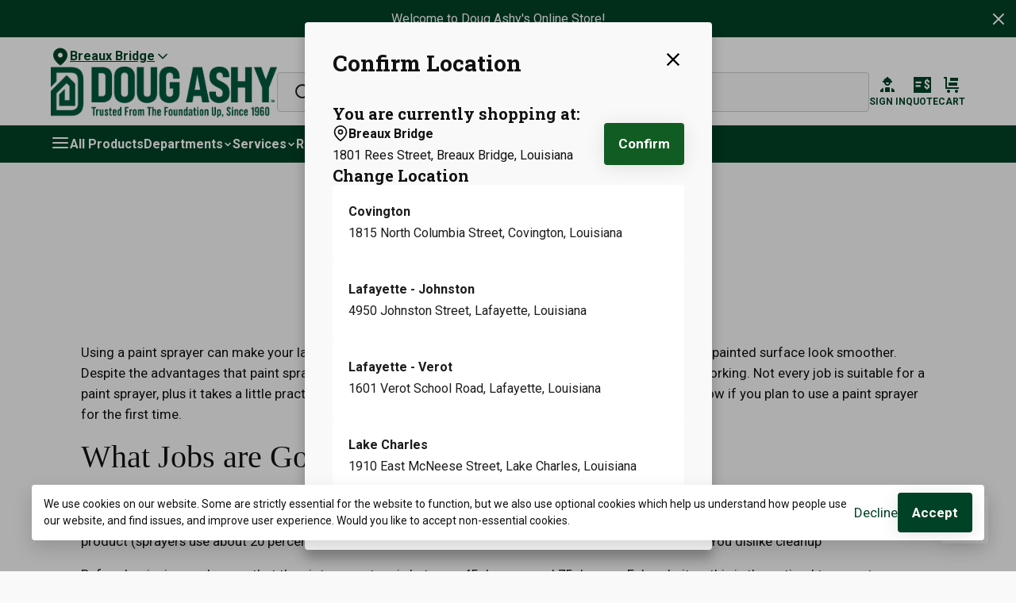

--- FILE ---
content_type: text/html; charset=utf-8
request_url: https://dougashy.com/how-to-use-a-paint-sprayer/
body_size: 119547
content:
<!DOCTYPE html>
<html lang="en">
  <head>
    <meta charset="UTF-8" />
    
    <meta
      name="viewport"
      content="height=device-height,
                 width=device-width,
                 initial-scale=1.0,
                 target-densitydpi=device-dpi"
    />
    
    <meta http-equiv="X-UA-Compatible" content="ie=edge" />
    
    <link href="https://fonts.googleapis.com/css2?family=DM+Sans:ital,opsz,wght@0,9..40,100..1000;1,9..40,100..1000&family=Poppins:ital,wght@0,400;0,500;0,700;1,400;1,500;1,700&family=Rubik:ital,wght@0,300..900;1,300..900&family=Roboto+Slab:wght@700&family=Roboto:wght@400;500;700&display=swap" rel="stylesheet">
    <script src="https://ajax.googleapis.com/ajax/libs/jquery/3.6.4/jquery.min.js"></script>
    

    <script>
      window.tbx = window.tbx || {};
      window.tbx.jQuery = jQuery;
      if (window.location.pathname.startsWith('/p/')) {
        window.prerenderReady = false; // Programatically control if product page
      }
      window.recaptchaOptions = { enterprise: true };
    </script>
    <script
      data-ad-client="ca-pub-1203543685329715"
      async
      src="https://pagead2.googlesyndication.com/pagead/js/adsbygoogle.js"
    ></script>
    <script async src="https://cdn.tryretool.com/embed.js"></script>
    <link rel="preconnect" href="https://fonts.googleapis.com">
    <link rel="preconnect" href="https://fonts.gstatic.com" crossorigin>
    <script src="https://cdnjs.cloudflare.com/ajax/libs/babel-polyfill/6.26.0/polyfill.min.js"></script>
<!-- Google Consent Mode -->
<script>
  window.dataLayer = window.dataLayer || [];
  function gtag(){dataLayer.push(arguments);}
  var storedConsent = localStorage.getItem('cookieConsentStatus');
  var consentValue = storedConsent === 'accepted' ? 'granted' : 'denied';
  gtag('consent', 'default', {
    'ad_storage': consentValue,
    'ad_user_data': consentValue,
    'ad_personalization': consentValue,
    'analytics_storage': consentValue,
    'wait_for_update': 500
  });

  // Function to update consent (called from PixelUtils)
  window.updateGtagConsent = function(granted) {
    var value = granted ? 'granted' : 'denied';
    gtag('consent', 'update', {
      'ad_storage': value,
      'ad_user_data': value,
      'ad_personalization': value,
      'analytics_storage': value
    });
  };
</script>
<!-- End Google Consent Mode -->

  <!-- Google Tag Manager -->
  <script>
    dataLayer.push({ 'gtm.start': new Date().getTime(), event: 'gtm.js' });
    (function(d, s, id) {
      var f = d.getElementsByTagName(s)[0], j = d.createElement(s);
      j.async = true;
      j.src = 'https://www.googletagmanager.com/gtm.js?id=' + id;
      f.parentNode.insertBefore(j, f);
    })(document, 'script', 'GTM-PGKRQ48');
  </script>
  <!-- End Google Tag Manager -->


  <script type="text/javascript">window.initialData = {"self":{"id":"c8216555-e75e-4ccc-83c9-a845e406467a","firstName":"Todd","lastName":"Bush","email":"19tobu86@gmail.com","phoneNumber":"5807631843","status":"GUEST","isSubscribedToMarketing":false,"isSubscribedToSMSMessages":false,"companyMemberships":[],"preferences":{"preferredJobsiteId":null,"preferredPaymentId":null},"selectedBranchId":"ee18c48f-b391-4faa-bddb-d7df16767be5","allowedBranchIds":["ee18c48f-b391-4faa-bddb-d7df16767be5","34b2dc99-1052-4ecb-9364-5fc60a0aca21","cd3b2adb-647d-4cd4-9cb3-110bfff61489","f75ac788-388b-43f1-9ea3-0c4ac6cf784e","8e1e539b-8ae2-4d14-a4ea-e73e29917312","88839317-9016-4342-af92-43cd0f978a94","99b26e6f-ec24-45be-b5fa-e37136b31c7b","f4a8a480-5372-42cd-bb95-e6288fe40f84","3f0cecb6-550f-45a4-9894-11512459c2b8"],"isEcommerceUser":true,"contact":{"id":"d2782c05-4930-4dcd-97b8-d7755c38775b","attachedUserRoles":[],"company":{"id":"5a723183-821b-4e91-b408-2fe3a6f006f4","name":"RemarkaPave","companyType":"builderPortal","builderType":null,"contractorLicenseNumber":null,"isNameAutoGenerated":false,"headBuyerEmail":null,"billingContactPhoneNumber":"","accountNumber":null,"isEnrolledInAutopay":false,"preferredCreditCard":null,"preferredACHCard":null,"preferredJobsite":null,"isDeliveryForPartnerSupported":true,"erpMetadata":null,"verificationStatus":"UNVERIFIED","utm":null,"hasInstallmentPlans":false,"hasAutoPayPlans":false,"hasPromiseToPay":false}}},"ecommerceConfig":{"id":"7cc86f18-4e09-4dd8-87d7-b0f726eb23d0","name":"dougashy","hostname":"dougashy.com","isHostnameRedirectTemporary":null,"displayName":"Doug Ashy Building Materials, Inc","supplierName":"Doug Ashy Building Materials, Inc.","supplierUrl":"dougashy.com","supplierInfo":"","supplierId":"1e954b9f-d41a-4756-94de-b12dc6757a8d","brandColor":"#004225","secondaryBrandColor":"#FFFFFF","isActive":true,"isDeliveryOnlySupported":false,"isBuyAndDeliverySupported":true,"isOnAccountSupported":true,"isPaymentPortalSupported":true,"isCustomerAdminSupported":true,"isQuoteRequestSupported":true,"isProductSearchSuggestionsEnabled":true,"isMultiStoreSupported":true,"isInvoicePortalSupported":true,"isTieredPricingSupported":true,"isStatementPortalSupported":true,"isStorefrontSupported":true,"isProductInformationManagerSupported":true,"isAdyenEnabled":true,"onAccountRequiredCheckoutFields":[],"paymentPortalMaximumAmount":null,"isCustomerLoyaltySupported":false,"languages":["EN"],"defaultUserRoles":[{"type":"USER","permissions":["TRANSACTION_DOCUMENTS_VIEW","CREDIT_NOTES_VIEW","INVOICES_VIEW","STATEMENTS_VIEW","PROJECTS_VIEW","BUILDER_USER_MANAGEMENT","STOREFRONT","ORDERS_CREATE","QUOTES_CREATE","PAYMENTS_CREATE","PAYMENTS_VIEW","ORDERS_VIEW","QUOTES_VIEW","TRANSACTION_DOCUMENTS_VIEW","CREDIT_NOTES_VIEW","INVOICES_VIEW","STATEMENTS_VIEW","PROJECTS_VIEW"]}],"pickupStore":{"id":"ee18c48f-b391-4faa-bddb-d7df16767be5","name":"Breaux Bridge","faxNumber":null,"googlePlacesId":"ChIJAbF74nKdJIYRuqSc9m2Yb44","imageUrl":"https://toolbx-order-images.s3.amazonaws.com/8318e38c-b6f7-4f42-a89f-ba6dcbfafec2.png","phone":"(337) 332-5201","storeEmail":"bhollier@dougashy.com","chatPhoneNumber":"+13373325201","address":{"id":"e6a6275e-44d6-4387-bba7-338cd6b97178","city":"Breaux Bridge","country":"United States","latitude":30.2874148,"longitude":-91.910629,"postalCode":"70517","province":"Louisiana","street":"1801 Rees Street"},"displayAddress":null,"storeHours":[{"open":{"day":"MONDAY","hour":7,"minute":0},"close":{"day":"MONDAY","hour":16,"minute":0}},{"open":{"day":"TUESDAY","hour":7,"minute":0},"close":{"day":"TUESDAY","hour":16,"minute":0}},{"open":{"day":"WEDNESDAY","hour":7,"minute":0},"close":{"day":"WEDNESDAY","hour":16,"minute":0}},{"open":{"day":"FRIDAY","hour":7,"minute":0},"close":{"day":"FRIDAY","hour":16,"minute":0}},{"open":{"day":"SATURDAY","hour":7,"minute":30},"close":{"day":"SATURDAY","hour":12,"minute":0}},{"open":{"day":"THURSDAY","hour":7,"minute":0},"close":{"day":"THURSDAY","hour":16,"minute":0}}]},"serviceArea":{"boundary":[{"latitude":39.23730570361386,"longitude":-78.31809997558592},{"latitude":39.08290569500107,"longitude":-78.32359313964844},{"latitude":39.08157318752408,"longitude":-78.03760528564452},{"latitude":39.23757161784572,"longitude":-78.035888671875},{"latitude":39.23730570361386,"longitude":-78.31809997558592}]},"supplierStores":[{"id":"f75ac788-388b-43f1-9ea3-0c4ac6cf784e","name":"Lafayette - Johnston","faxNumber":null,"googlePlacesId":"ChIJWVmXFX-eJIYRPkymA6Fh3YY","imageUrl":"https://toolbx-order-images.s3.amazonaws.com/ca7d6e3e-4341-4bac-9d58-5eb34b37ba0a.png","phone":"(337) 984-2110","storeEmail":"gm@dougashy.com","chatPhoneNumber":"+13379842110","address":{"id":"b3def16d-d3e9-45ec-b843-26b3692b44f9","city":"Lafayette","country":"United States","latitude":30.1849739,"longitude":-92.06840489999999,"postalCode":"70503","province":"Louisiana","street":"4950 Johnston Street"},"displayAddress":null,"storeHours":[{"open":{"day":"MONDAY","hour":7,"minute":0},"close":{"day":"MONDAY","hour":17,"minute":0}},{"open":{"day":"TUESDAY","hour":7,"minute":0},"close":{"day":"TUESDAY","hour":17,"minute":0}},{"open":{"day":"WEDNESDAY","hour":7,"minute":0},"close":{"day":"WEDNESDAY","hour":17,"minute":0}},{"open":{"day":"THURSDAY","hour":7,"minute":0},"close":{"day":"THURSDAY","hour":17,"minute":0}},{"open":{"day":"FRIDAY","hour":7,"minute":0},"close":{"day":"FRIDAY","hour":17,"minute":0}},{"open":{"day":"SATURDAY","hour":7,"minute":30},"close":{"day":"SATURDAY","hour":12,"minute":0}}]},{"id":"3f0cecb6-550f-45a4-9894-11512459c2b8","name":"Covington","faxNumber":null,"googlePlacesId":"ChIJa84hXqZdJ4YRMlONDngYHJY","imageUrl":"https://toolbx-order-images.s3.amazonaws.com/ee17db8f-37dc-4bd3-8fd1-0019c97150d9.png","phone":"(985) 892-4500","storeEmail":"ed.harvey@dougashy.com","chatPhoneNumber":"+19858924500","address":{"id":"f2f1feb6-196e-43b3-a68e-1d4f1dbdc126","city":"Covington","country":"United States","latitude":30.49593,"longitude":-90.10857299999999,"postalCode":"70433","province":"Louisiana","street":"1815 North Columbia Street"},"displayAddress":null,"storeHours":[{"open":{"day":"MONDAY","hour":7,"minute":0},"close":{"day":"MONDAY","hour":16,"minute":0}},{"open":{"day":"TUESDAY","hour":7,"minute":0},"close":{"day":"TUESDAY","hour":16,"minute":0}},{"open":{"day":"WEDNESDAY","hour":7,"minute":0},"close":{"day":"WEDNESDAY","hour":16,"minute":0}},{"open":{"day":"THURSDAY","hour":7,"minute":0},"close":{"day":"THURSDAY","hour":16,"minute":0}},{"open":{"day":"FRIDAY","hour":7,"minute":0},"close":{"day":"FRIDAY","hour":16,"minute":0}},{"open":{"day":"SATURDAY","hour":7,"minute":0},"close":{"day":"SATURDAY","hour":12,"minute":0}}]},{"id":"8e1e539b-8ae2-4d14-a4ea-e73e29917312","name":"Rayne","faxNumber":null,"googlePlacesId":"ChIJAUNuStSlJIYRuiZEudb76I4","imageUrl":"https://toolbx-order-images.s3.amazonaws.com/72de9447-cf36-4c45-913b-ee69fab8aee1.png","phone":"(337) 334-7567","storeEmail":"dmelancon@dougashy.com","chatPhoneNumber":"+13373347567","address":{"id":"20c3e798-73d6-4729-8a03-6c848473ed4e","city":"Rayne","country":"United States","latitude":30.2349137,"longitude":-92.2666553,"postalCode":"70578","province":"Louisiana","street":"302 East Texas Avenue"},"displayAddress":null,"storeHours":[{"open":{"day":"MONDAY","hour":7,"minute":0},"close":{"day":"MONDAY","hour":16,"minute":0}},{"open":{"day":"TUESDAY","hour":7,"minute":0},"close":{"day":"TUESDAY","hour":16,"minute":0}},{"open":{"day":"WEDNESDAY","hour":7,"minute":0},"close":{"day":"WEDNESDAY","hour":16,"minute":0}},{"open":{"day":"THURSDAY","hour":7,"minute":0},"close":{"day":"THURSDAY","hour":16,"minute":0}},{"open":{"day":"FRIDAY","hour":7,"minute":0},"close":{"day":"FRIDAY","hour":16,"minute":0}},{"open":{"day":"SATURDAY","hour":7,"minute":30},"close":{"day":"SATURDAY","hour":12,"minute":0}}]},{"id":"88839317-9016-4342-af92-43cd0f978a94","name":"New Iberia","faxNumber":null,"googlePlacesId":"ChIJOcPJ7D-DI4YRUT_e4D6duTU","imageUrl":"https://toolbx-order-images.s3.amazonaws.com/d6acc6b7-948f-43e8-825d-fa292ece956a.png","phone":"(337) 365-7925","storeEmail":"gdelahoussaye@dougashy.com","chatPhoneNumber":"+13373657925","address":{"id":"f7634fe8-f781-49ef-bf32-cd144d9b43e3","city":"New Iberia","country":"United States","latitude":29.9838278,"longitude":-91.7739847,"postalCode":"70560","province":"Louisiana","street":"3206 East Old Spanish Trail"},"displayAddress":null,"storeHours":[{"open":{"day":"MONDAY","hour":7,"minute":0},"close":{"day":"MONDAY","hour":16,"minute":0}},{"open":{"day":"TUESDAY","hour":7,"minute":0},"close":{"day":"TUESDAY","hour":16,"minute":0}},{"open":{"day":"WEDNESDAY","hour":7,"minute":0},"close":{"day":"WEDNESDAY","hour":16,"minute":0}},{"open":{"day":"THURSDAY","hour":7,"minute":0},"close":{"day":"THURSDAY","hour":16,"minute":0}},{"open":{"day":"FRIDAY","hour":7,"minute":0},"close":{"day":"FRIDAY","hour":16,"minute":0}},{"open":{"day":"SATURDAY","hour":7,"minute":30},"close":{"day":"SATURDAY","hour":12,"minute":0}}]},{"id":"99b26e6f-ec24-45be-b5fa-e37136b31c7b","name":"Ville Platte","faxNumber":null,"googlePlacesId":"ChIJe60bNsnaJIYReVGcXk22bSQ","imageUrl":"https://toolbx-order-images.s3.amazonaws.com/9be22c8a-6985-442c-903d-a91c2b0ab3e9.png","phone":"(337) 363-2106","storeEmail":"shawn.pitre@dougashy.com","chatPhoneNumber":"+13373632106","address":{"id":"ebedd2f4-977b-4eed-b71d-d000853e7970","city":"Ville Platte","country":"United States","latitude":30.6995238,"longitude":-92.27803259999999,"postalCode":"70586","province":"Louisiana","street":"719 West Dardeau Street"},"displayAddress":null,"storeHours":[{"open":{"day":"MONDAY","hour":7,"minute":0},"close":{"day":"MONDAY","hour":16,"minute":0}},{"open":{"day":"TUESDAY","hour":7,"minute":0},"close":{"day":"TUESDAY","hour":16,"minute":0}},{"open":{"day":"WEDNESDAY","hour":7,"minute":0},"close":{"day":"WEDNESDAY","hour":16,"minute":0}},{"open":{"day":"THURSDAY","hour":7,"minute":0},"close":{"day":"THURSDAY","hour":16,"minute":0}},{"open":{"day":"FRIDAY","hour":7,"minute":0},"close":{"day":"FRIDAY","hour":16,"minute":0}},{"open":{"day":"SATURDAY","hour":7,"minute":30},"close":{"day":"SATURDAY","hour":12,"minute":0}}]},{"id":"cd3b2adb-647d-4cd4-9cb3-110bfff61489","name":"Louisiana Drywall & Roofing Specialties","faxNumber":null,"googlePlacesId":"ChIJU7V5gKWeJIYReedltm1dc_w","imageUrl":"https://toolbx-order-images.s3.amazonaws.com/d7ed1ca4-dc9f-4027-a727-d38a08287ef2.png","phone":"(337) 988-2433","storeEmail":"Abel.cazares@ldars.com","chatPhoneNumber":"+13379882433","address":{"id":"4d9be2a9-95b1-448e-af5e-63e4d072e18a","city":"Lafayette","country":"United States","latitude":30.2230105,"longitude":-92.07318699999999,"postalCode":"70506","province":"Louisiana","street":"303 Galbert Road"},"displayAddress":null,"storeHours":[{"open":{"day":"MONDAY","hour":7,"minute":0},"close":{"day":"MONDAY","hour":16,"minute":0}},{"open":{"day":"TUESDAY","hour":7,"minute":0},"close":{"day":"TUESDAY","hour":16,"minute":0}},{"open":{"day":"WEDNESDAY","hour":7,"minute":0},"close":{"day":"WEDNESDAY","hour":16,"minute":0}},{"open":{"day":"THURSDAY","hour":7,"minute":0},"close":{"day":"THURSDAY","hour":16,"minute":0}},{"open":{"day":"FRIDAY","hour":7,"minute":0},"close":{"day":"FRIDAY","hour":16,"minute":0}}]},{"id":"34b2dc99-1052-4ecb-9364-5fc60a0aca21","name":"Lafayette - Verot","faxNumber":null,"googlePlacesId":"ChIJUQZtifidJIYRpfm7i-CNNM0","imageUrl":"https://toolbx-order-images.s3.amazonaws.com/30f43ff6-9246-4a78-94eb-ceb155804f2b.png","phone":"(337) 981-1145","storeEmail":"bbabin@dougashy.com","chatPhoneNumber":"+13379811145","address":{"id":"0f3c4dcf-9115-42cf-93e0-69ec610d01b0","city":"Lafayette","country":"United States","latitude":30.1643472,"longitude":-92.01956570000002,"postalCode":"70508","province":"Louisiana","street":"1601 Verot School Road"},"displayAddress":null,"storeHours":[{"open":{"day":"MONDAY","hour":7,"minute":0},"close":{"day":"MONDAY","hour":17,"minute":0}},{"open":{"day":"TUESDAY","hour":7,"minute":0},"close":{"day":"TUESDAY","hour":17,"minute":0}},{"open":{"day":"WEDNESDAY","hour":7,"minute":0},"close":{"day":"WEDNESDAY","hour":17,"minute":0}},{"open":{"day":"THURSDAY","hour":7,"minute":0},"close":{"day":"THURSDAY","hour":17,"minute":0}},{"open":{"day":"FRIDAY","hour":7,"minute":0},"close":{"day":"FRIDAY","hour":17,"minute":0}},{"open":{"day":"SATURDAY","hour":7,"minute":30},"close":{"day":"SATURDAY","hour":12,"minute":0}}]},{"id":"ee18c48f-b391-4faa-bddb-d7df16767be5","name":"Breaux Bridge","faxNumber":null,"googlePlacesId":"ChIJAbF74nKdJIYRuqSc9m2Yb44","imageUrl":"https://toolbx-order-images.s3.amazonaws.com/8318e38c-b6f7-4f42-a89f-ba6dcbfafec2.png","phone":"(337) 332-5201","storeEmail":"bhollier@dougashy.com","chatPhoneNumber":"+13373325201","address":{"id":"e6a6275e-44d6-4387-bba7-338cd6b97178","city":"Breaux Bridge","country":"United States","latitude":30.2874148,"longitude":-91.910629,"postalCode":"70517","province":"Louisiana","street":"1801 Rees Street"},"displayAddress":null,"storeHours":[{"open":{"day":"MONDAY","hour":7,"minute":0},"close":{"day":"MONDAY","hour":16,"minute":0}},{"open":{"day":"TUESDAY","hour":7,"minute":0},"close":{"day":"TUESDAY","hour":16,"minute":0}},{"open":{"day":"WEDNESDAY","hour":7,"minute":0},"close":{"day":"WEDNESDAY","hour":16,"minute":0}},{"open":{"day":"FRIDAY","hour":7,"minute":0},"close":{"day":"FRIDAY","hour":16,"minute":0}},{"open":{"day":"SATURDAY","hour":7,"minute":30},"close":{"day":"SATURDAY","hour":12,"minute":0}},{"open":{"day":"THURSDAY","hour":7,"minute":0},"close":{"day":"THURSDAY","hour":16,"minute":0}}]},{"id":"f4a8a480-5372-42cd-bb95-e6288fe40f84","name":"Lake Charles","faxNumber":null,"googlePlacesId":"ChIJA3Ws4E6HO4YR5pECQTcZf28","imageUrl":"https://toolbx-order-images.s3.amazonaws.com/128c099b-26ce-431c-80e3-b6f5572e531e.png","phone":"(337) 477-0976","storeEmail":"dmelancon@dougashy.com","chatPhoneNumber":"+13374770976","address":{"id":"cee27cd5-3842-4f90-948b-c92e9a15785f","city":"Lake Charles","country":"United States","latitude":30.1743856,"longitude":-93.1931279,"postalCode":"70607","province":"Louisiana","street":"1910 East McNeese Street"},"displayAddress":null,"storeHours":[{"open":{"day":"MONDAY","hour":7,"minute":0},"close":{"day":"MONDAY","hour":17,"minute":0}},{"open":{"day":"TUESDAY","hour":7,"minute":0},"close":{"day":"TUESDAY","hour":17,"minute":0}},{"open":{"day":"WEDNESDAY","hour":7,"minute":0},"close":{"day":"WEDNESDAY","hour":17,"minute":0}},{"open":{"day":"THURSDAY","hour":7,"minute":0},"close":{"day":"THURSDAY","hour":17,"minute":0}},{"open":{"day":"FRIDAY","hour":7,"minute":0},"close":{"day":"FRIDAY","hour":17,"minute":0}}]}],"ecommerceWebsite":{"id":"c1c33197-ee0c-4177-94bf-33d4c4829689","favicon":null,"htmlHead":null,"heroBackgroundImage":null,"shouldDisplayHomeBanner":false,"shouldDisplayHomePopularProducts":false,"shouldDisplayHomeUVP":false,"homeBannerTitle":null,"homeBannerDescription":null,"homeBannerButtonText":null,"homeBannerButtonUrl":null,"promoBannerMarkdown":"Welcome to Doug Ashy's Online Store!","promoBannerHtmlContent":"<div classname=\"promo-banner\">\n  <h1>Welcome to Doug Ashy's Online Store!</h1>\n</div>","returnsPolicyMarkdown":"<p>For any products you are looking to return, please reach out directly to our store staff to inquire about our policy and if you are eligible. Please be aware that all items may be subject to final sale. </p>","shippingPolicyMarkdown":"<p>We have a variety of vehicles to ensure you get your materials when you need them. We service within a certain radius from our yard, though exceptions beyond this may be accepted upon demand. Check out our delivery options at check out.\n\n<p>Please note, a *preferred* delivery date will be requested at check out and through quote submission. These may be subject to change based on truck availability. We will confirm the date and fees with you after receiving your order or quote. Fuel surcharges may be applicable.</p>\n\n<p>Please contact us directly if you would like more information before submitting your order or quote. </p>\n\n<h3>In-Store Pickup:</h3>\n\n<p>In-store pick up is available at checkout for all customers. When your order is ready for pick-up, you will receive a “Ready to Pick Up” email. Please wait for this email before heading to the store. You can then pick up your order during store operation hours. Please come ready with a piece of valid government ID and your order number (ex. TB-XXX).</p>\n","privacyPolicyMarkdown":"<p>This Privacy Policy describes how your personal information is collected, used, and shared when you visit or make a purchase from www.dougashy.com (the “Site”).</p><h3>PERSONAL INFORMATION WE COLLECT</h3><p>When you visit the Site, we automatically collect certain information about your device, including information about your web browser, IP address, time zone, and some of the cookies that are installed on your device. Additionally, as you browse the Site, we collect information about the individual web pages or products that you view, what websites or search terms referred you to the Site, and information about how you interact with the Site. We refer to this automatically-collected information as “Device Information.</p><h3>We collect Device Information using the following technologies:</h3><ul><li>“Cookies” are data files that are placed on your device or computer and often include an anonymous unique identifier. For more information about cookies, and how to disable cookies, visit http://www.allaboutcookies.org.</li><li>“Log files” track actions occurring on the Site, and collect data including your IP address, browser type, Internet service provider, referring/exit pages, and date/time stamps.</li><li>“Web beacons,” “tags,” and “pixels” are electronic files used to record information about how you browse the Site. </li></ul><p>Additionally when you make a purchase or attempt to make a purchase through the Site, we collect certain information from you, including your name, billing address, shipping address, payment information (including credit card numbers, email address, and phone number.  We refer to this information as “Order Information.”</p><p>When we talk about “Personal Information” in this Privacy Policy, we are talking both about Device Information and Order Information.</p><h3>HOW DO WE USE YOUR PERSONAL INFORMATION?</h3><p>We use the Order Information that we collect generally to fulfill any orders placed through the Site (including processing your payment information, arranging for shipping, and providing you with invoices and/or order confirmations).  Additionally, we use this Order Information to:Communicate with you;Screen our orders for potential risk or fraud; andWhen in line with the preferences you have shared with us, provide you with information or advertising relating to our products or services.</p><p>We use the Device Information that we collect to help us screen for potential risk and fraud (in particular, your IP address), and more generally to improve and optimize our Site (for example, by generating analytics about how our customers browse and interact with the Site, and to assess the success of our marketing and advertising campaigns).</p><h3>SHARING YOUR PERSONAL INFORMATION</h3><p>We also use Google Analytics to help us understand how our customers use the Site--you can read more about how Google uses your Personal Information here:  https://www.google.com/intl/en/policies/privacy/. You can also opt-out of Google Analytics here:  https://tools.google.com/dlpage/gaoptout.</p><p>Finally, we may also share your Personal Information to comply with applicable laws and regulations, to respond to a subpoena, search warrant or other lawful request for information we receive, or to otherwise protect our rights.</p><p>As described above, we use your Personal Information to provide you with targeted advertisements or marketing communications we believe may be of interest to you.  For more information about how targeted advertising works, you can visit the Network Advertising Initiative’s (“NAI”) educational page at http://www.networkadvertising.org/understanding-online-advertising/how-does-it-work.</p><p>You can opt out of targeted advertising by:</p><p>FACEBOOK - https://www.facebook.com/settings/?tab=ads</p><p>GOOGLE - https://www.google.com/settings/ads/anonymous</p><p>Additionally, you can opt out of some of these services by visiting the Digital Advertising Alliance’s opt-out portal at:  http://optout.aboutads.info/.</p><p>DO NOT TRACK Please note that we do not alter our Site’s data collection and use practices when we see a Do Not Track signal from your browser.</p><p>DATA RETENTION When you place an order through the Site, we will maintain your Order Information for our records unless and until you ask us to delete this information.</p><p>CHANGES We may update this privacy policy from time to time in order to reflect, for example, changes to our practices or for other operational, legal or regulatory reasons.</p><p>CONTACT US For more information about our privacy practices, if you have questions, or if you would like to make a complaint, please contact us by phone at (337) 984-2110 or by mail using the details provided below: 4950 Johnston Street Lafayette, Louisiana 70503</p>","termsAndConditionsMarkdown":"<h3>OVERVIEW</h3><p>This website is operated by Doug Ashy Building Materials, Inc. Throughout the site, the terms “we”, “us” and “our” refer to Doug Ashy Building Materials, Inc. Doug Ashy Building Materials, Inc. offers this website, including all information, tools and Services available from this site to you, the user, conditioned upon your acceptance of all terms, conditions, policies and notices stated here.</p><p>By visiting our site and/ or purchasing something from us, you engage in our “Service” and agree to be bound by the following terms and conditions (“Terms of Service”, “Terms”), including those additional terms and conditions and policies referenced herein and/or available by hyperlink. These Terms of Service apply  to all users of the site, including without limitation users who are browsers, vendors, customers, merchants, and/ or contributors of content. Please read these Terms of Service carefully before accessing or using our website. By accessing or using any part of the site, you agree to be bound by these Terms of Service. If you do not agree to all the terms and conditions of this agreement, then you may not access the website or use any Services. If these Terms of Service are considered an offer, acceptance is expressly limited to these Terms of Service.</p><p>Any new features or tools which are added to the current store shall also be subject to the Terms of Service. You can review the most current version of the Terms of Service at any time on this page. We reserve the right to update, change or replace any part of these Terms of Service by posting updates and/or changes to our website. It is your responsibility to check this page periodically for changes. Your continued use of or access to the website following the posting of any changes constitutes acceptance of those changes.Our store is hosted on TOOLBX Inc. They provide us with the online e-commerce platform that allows us to sell our products and Services to you.</p><h3>SECTION 1 - ONLINE STORE TERMS</h3><p>By agreeing to these Terms of Service, you represent that you are at least the age of majority in your state or province of residence, or that you are the age of majority in your state or province of residence and you have given us your consent to allow any of your minor dependents to use this site.</p><p>You may not use our products for any illegal or unauthorized purpose nor may you, in the use of the Service, violate any laws in your jurisdiction (including but not limited to copyright laws).</p><p>You must not transmit any worms or viruses or any code of a destructive nature.</p><p>A breach or violation of any of the Terms will result in an immediate termination of your Services.</p><h3>SECTION 2 - GENERAL CONDITIONS</h3><p>We reserve the right to refuse service to anyone for any reason at any time.</p><p>You understand that your content (not including credit card information), may be transferred unencrypted and involve (a) transmissions over various networks; and (b) changes to conform and adapt to technical requirements of connecting networks or devices. Credit card information is always encrypted during transfer over networks.</p><p>You agree not to reproduce, duplicate, copy, sell, resell or exploit any portion of the Service, use of the Service, or access to the Service or any contact on the website through which the service is provided, without express written permission by us.</p><p>The headings used in this agreement are included for convenience only and will not limit or otherwise affect these Terms.</p><h3>SECTION 3 - ACCURACY, COMPLETENESS AND TIMELINESS OF INFORMATION</h3><p>We are not responsible if information made available on this site is not accurate, complete or current. The material on this site is provided for general information only and should not be relied upon or used as the sole basis for making decisions without consulting primary, more accurate, more complete or more timely sources of information. Any reliance on the material on this site is at your own risk.</p><p>This site may contain certain historical information. Historical information, necessarily, is not current and is provided for your reference only. We reserve the right to modify the contents of this site at any time, but we have no obligation to update any information on our site. You agree that it is your responsibility to monitor changes to our site.</p><h3>SECTION 4 - MODIFICATIONS TO THE SERVICE AND PRICES</h3><p>Prices for our products are subject to change without notice.</p><p>We reserve the right at any time to modify or discontinue the Service (or any part or content thereof) without notice at any time.</p><p>We shall not be liable to you or to any third-party for any modification, price change, suspension or discontinuance of the Service.</p><h3>SECTION 5 - PRODUCTS OR SERVICES (if applicable)</h3><p>Certain products or Services may be available exclusively online through the website. These products or Services may have limited quantities and are subject to return or exchange only according to our Return Policy. </p><p>To view our Return Policy, please visit [this page](https://mbspbs.com/returns-policy).</p><p>We have made every effort to display as accurately as possible the colors and images of our products that appear at the store. We cannot guarantee that your computer monitor's display of any color will be accurate.We reserve the right, but are not obligated, to limit the sales of our products or Services to any person, geographic region or jurisdiction. We may exercise this right on a case-by-case basis. We reserve the right to limit the quantities of any products or Services that we offer. All descriptions of products or product pricing are subject to change at anytime without notice, at the sole discretion of us. We reserve the right to discontinue any product at any time. Any offer for any product or service made on this site is void where prohibited.</p><p>We do not warrant that the quality of any products, Services, information, or other material purchased or obtained by you will meet your expectations, or that any errors in the Service will be corrected.</p><h3>SECTION 6 - ACCURACY OF BILLING AND ACCOUNT INFORMATION</h3><p>We reserve the right to refuse any order you place with us. We may, in our sole discretion, limit or cancel quantities purchased per person, per household or per order. These restrictions may include orders placed by or under the same customer account, the same credit card, and/or orders that use the same billing and/or shipping address. In the event that we make a change to or cancel an order, we may attempt to notify you by contacting the e-mail and/or billing address/phone number provided at the time the order was made. We reserve the right to limit or prohibit orders that, in our sole judgment, appear to be placed by dealers, resellers or distributors.You agree to provide current, complete and accurate purchase and account information for all purchases made at our store. You agree to promptly update your account and other information, including your email address and credit card numbers and expiration dates, so that we can complete your transactions and contact you as needed.</p><p>For more detail, please review our Returns Policy.</p><h3>SECTION 7 - OPTIONAL TOOLS</h3><p>We may provide you with access to third-party tools over which we neither monitor nor have any control nor input.</p><p>You acknowledge and agree that we provide access to such tools ”as is” and “as available” without any warranties, representations or conditions of any kind and without any endorsement. We shall have no liability whatsoever arising from or relating to your use of optional third-party tools.</p><p>Any use by you of the optional tools offered through the site is entirely at your own risk and discretion and you should ensure that you are familiar with and approve of the terms on which tools are provided by the relevant third-party provider(s).</p><p>We may also, in the future, offer new Services and/or features through the website (including, the release of new tools and resources). Such new features and/or Services shall also be subject to these Terms of Service.</p><h3>SECTION 8 - THIRD-PARTY LINKS</h3><p>Certain content, products and Services available via our Service may include materials from third-parties.</p><p>Third-party links on this site may direct you to third-party websites that are not affiliated with us. We are not responsible for examining or evaluating the content or accuracy and we do not warrant and will not have any liability or responsibility for any third-party materials or websites, or for any other materials, products, or Services of third-parties.</p><p>We are not liable for any harm or damages related to the purchase or use of goods, Services, resources, content, or any other transactions made in connection with any third-party websites. Please review carefully the third-party's policies and practices and make sure you understand them before you engage in any transaction. Complaints, claims, concerns, or questions regarding third-party products should be directed to the third-party.</p><h3>SECTION 9 - USER COMMENTS, FEEDBACK AND OTHER SUBMISSIONS</h3><p>If, at our request, you send certain specific submissions (for example contest entries) or without a request from us you send creative ideas, suggestions, proposals, plans, or other materials, whether online, by email, by postal mail, or otherwise (collectively, 'comments'), you agree that we may, at any time, without restriction, edit, copy, publish, distribute, translate and otherwise use in any medium any comments that you forward to us. We are and shall be under no obligation (1) to maintain any comments in confidence; (2) to pay compensation for any comments; or (3) to respond to any comments.We may, but have no obligation to, monitor, edit or remove content that we determine in our sole discretion to be unlawful, offensive, threatening, libelous, defamatory, pornographic, obscene or otherwise objectionable or violates any party’s intellectual property or these Terms of Service.You agree that your comments will not violate any right of any third-party, including copyright, trademark, privacy, personality or other personal or proprietary right. You further agree that your comments will not contain libelous or otherwise unlawful, abusive or obscene material, or contain any computer virus or other malware that could in any way affect the operation of the Service or any related website. You may not use a false e-mail address, pretend to be someone other than yourself, or otherwise mislead us or third-parties as to the origin of any comments. You are solely responsible for any comments you make and their accuracy. We take no responsibility and assume no liability for any comments posted by you or any third-party.</p><h3>SECTION 10 - PERSONAL INFORMATION</h3><p>Your submission of personal information through the store is governed by our Privacy Policy. To view our Privacy Policy, please see [this page](https://mbspbs.com/privacy-policy).</p><h3>SECTION 11 - ERRORS, INACCURACIES AND OMISSIONS</h3><p>Occasionally there may be information on our site or in the Service that contains typographical errors, inaccuracies or omissions that may relate to product descriptions, pricing, promotions, offers, product shipping charges, transit times and availability. We reserve the right to correct any errors, inaccuracies or omissions, and to change or update information or cancel orders if any information in the Service or on any related website is inaccurate at any time without prior notice (including after you have submitted your order).</p><p>We undertake no obligation to update, amend or clarify information in the Service or on any related website, including without limitation, pricing information, except as required by law. No specified update or refresh date applied in the Service or on any related website, should be taken to indicate that all information in the Service or on any related website has been modified or updated.</p><h3>SECTION 12 - PROHIBITED USES</h3><p>In addition to other prohibitions as set forth in the Terms of Service, you are prohibited from using the site or its content:(a) for any unlawful purpose; (b) to solicit others to perform or participate in any unlawful acts; (c) to violate any international, federal, provincial or state regulations, rules, laws, or local ordinances; (d) to infringe upon or violate our intellectual property rights or the intellectual property rights of others; (e) to harass, abuse, insult, harm, defame, slander, disparage, intimidate, or discriminate based on gender, sexual orientation, religion, ethnicity, race, age, national origin, or disability; (f) to submit false or misleading information;(g) to upload or transmit viruses or any other type of malicious code that will or may be used in any way that will affect the functionality or operation of the Service or of any related website, other websites, or the Internet; (h) to collect or track the personal information of others; (i) to spam, phish, pharm, pretext, spider, crawl, or scrape; (j) for any obscene or immoral purpose; or (k) to interfere with or circumvent the security features of the Service or any related website, other websites, or the Internet. We reserve the right to terminate your use of the Service or any related website for violating any of the prohibited uses.</p><h3>SECTION 13 - DISCLAIMER OF WARRANTIES; LIMITATION OF LIABILITY</h3><p>We do not guarantee, represent or warrant that your use of our service will be uninterrupted, timely, secure or error-free.</p><p>We do not warrant that the results that may be obtained from the use of the service will be accurate or reliable.</p><p>You agree that from time to time we may remove the service for indefinite periods of time or cancel the service at any time, without notice to you.You expressly agree that your use of, or inability to use, the service is at your sole risk. The service and all products and Services delivered to you through the service are (except as expressly stated by us) provided 'as is' and 'as available' for your use, without any representation, warranties or conditions of any kind, either express or implied, including all implied warranties or conditions of merchantability, merchantable quality, fitness for a particular purpose, durability, title, and non-infringement.In no case shall Doug Ashy Building Materials, Inc., our directors, officers, employees, affiliates, agents, contractors, interns, suppliers, service providers or licensors be liable for any injury, loss, claim, or any direct, indirect, incidental, punitive, special, or consequential damages of any kind, including, without limitation lost profits, lost revenue, lost savings, loss of data, replacement costs, or any similar damages, whether based in contract, tort (including negligence), strict liability or otherwise, arising from your use of any of the service or any products procured using the service, or for any other claim related in any way to your use of the service or any product, including, but not limited to, any errors or omissions in any content, or any loss or damage of any kind incurred as a result of the use of the service or any content (or product) posted, transmitted, or otherwise made available via the service, even if advised of their possibility.Because some states or jurisdictions do not allow the exclusion or the limitation of liability for consequential or incidental damages, in such states or jurisdictions, our liability shall be limited to the maximum extent permitted by law.</p><h3>SECTION 14 - INDEMNIFICATION</h3><p>You agree to indemnify, defend and hold harmless Doug Ashy Building Materials, Inc. and our parent, subsidiaries, affiliates, partners, officers, directors, agents, contractors, licensors, service providers, subcontractors, suppliers, interns and employees, harmless from any claim or demand, including reasonable attorneys’ fees, made by any third-party due to or arising out of your breach of these Terms of Service or the documents they incorporate by reference, or your violation of any law or the rights of a third-party.</p><h3>SECTION 15 - SEVERABILITY</h3><p>In the event that any provision of these Terms of Service is determined to be unlawful, void or unenforceable, such provision shall nonetheless be enforceable to the fullest extent permitted by applicable law, and the unenforceable portion shall be deemed to be severed from these Terms of Service, such determination shall not affect the validity and enforceability of any other remaining provisions.</p><h3>SECTION 16 - TERMINATION</h3><p>The obligations and liabilities of the parties incurred prior to the termination date shall survive the termination of this agreement for all purposes.</p><p>These Terms of Service are effective unless and until terminated by either you or us. You may terminate these Terms of Service at any time by notifying us that you no longer wish to use our Services, or when you cease using our site.If in our sole judgment you fail, or we suspect that you have failed, to comply with any term or provision of these Terms of Service, we also may terminate this agreement at any time without notice and you will remain liable for all amounts due up to and including the date of termination; and/or accordingly may deny you access to our Services (or any part thereof).</p><h3>SECTION 17 - ENTIRE AGREEMENT</h3><p>The failure of us to exercise or enforce any right or provision of these Terms of Service shall not constitute a waiver of such right or provision.</p><p>These Terms of Service and any policies or operating rules posted by us on this site or in respect to The Service constitutes the entire agreement and understanding between you and us and govern your use of the Service, superseding any prior or contemporaneous agreements, communications and proposals, whether oral or written, between you and us (including, but not limited to, any prior versions of the Terms of Service). Any ambiguities in the interpretation of these Terms of Service shall not be construed against the drafting party.</p><h3>SECTION 18 - GOVERNING LAW</h3><p>These Terms of Service and any separate agreements whereby we provide you Services shall be governed by and construed in accordance with the laws of Canada.</p><h3>SECTION 19 - CHANGES TO TERMS OF SERVICE</h3><p>You can review the most current version of the Terms of Service at any time at this page.</p><p>We reserve the right, at our sole discretion, to update, change or replace any part of these Terms of Service by posting updates and changes to our website. It is your responsibility to check our website periodically for changes. Your continued use of or access to our website or the Service following the posting of any changes to these Terms of Service constitutes acceptance of those changes.</p><h3>SECTION 20 - CONTACT INFORMATION</h3><p>Questions about the Terms of Service should be sent to us at:<br/>\n4950 Johnston Street, Lafayette Louisiana<br/>\n(337) 984-2110</p>","hasAboutPage":false,"hasContactPage":true,"isHomePageHtmlContent":true,"shouldDisplayAboutBanner":true,"shouldDisplayAboutLocation":true,"shouldDisplayAboutUVP":true,"aboutPageBannerImage":null,"aboutPageBannerTitle":null,"aboutPageBannerText":null,"aboutPageBodyTitle":null,"aboutPageBodyText":null,"shouldDisplayContactLocation":true,"shouldDisplayContactUVP":true,"bigRegistrationImage":null,"smallRegistrationImage":null,"shouldDisplayMessageWidget":true,"eNewsLetterLink":"","customerPricingLabel":"Pro Pricing","accountBrandImages":[],"socialMediaLinks":[{"type":"Facebook","url":"https://www.facebook.com/dougashy","rank":1},{"type":"Twitter","url":"https://x.com/dougashy","rank":2}],"homePageBannerHtmlContent":null,"homePageHtmlContent":null,"homePageHtmlContentB":null,"homePageHtmlContentC":null,"aboveFooterHtmlContent":{"headHtml":"","bodyHtml":"%3Cdiv%20class%3D%22content-container%22%3E%0A%20%20%20%20%3C%2Fdiv%3E","deferredHeadTagsHtml":null},"footerHtmlContent":{"headHtml":null,"bodyHtml":null,"deferredHeadTagsHtml":null},"contentPages":[],"navHeaderLinks":[{"title":"Departments","link":"/","dropdownLinks":[{"title":"Building Materials","link":"/building-materials/"},{"title":"Cabinet Design Center","link":"/cabinet-design-center/"},{"title":"Doors & Windows","link":"/doors-windows/"},{"title":"Paint Center","link":"/paint-center/"},{"title":"Flooring","link":"/flooring/"}]},{"title":"Services","link":"/services/","dropdownLinks":[{"title":"Credit Services","link":"/credit/"},{"title":"Manufacturer Directory","link":"/manufacturer-directory"}]},{"title":"Rentals","link":"/rentals/","dropdownLinks":null},{"title":"About","link":"/about/","dropdownLinks":null},{"title":"Quotes","link":"/quotes","dropdownLinks":null},{"title":"Blog","link":"/blog/","dropdownLinks":null},{"title":"Contact Us","link":"/contact","dropdownLinks":null},{"title":"Careers","link":"/careers/","dropdownLinks":null}],"surchargeFeeLabel":null,"jobTagLabel":"PROJECT","hasPublishedList":false},"relatedEcommerceConfigs":[],"paymentServiceConfig":{"checkout":{"creditCard":{"isEnabledForCashCustomers":true,"isEnabledForCreditCustomers":true},"onAccount":{"isEnabledForCashCustomers":false,"isEnabledForCreditCustomers":true}},"paymentSubmission":{"creditCard":{"isEnabledForCashCustomers":false,"isEnabledForCreditCustomers":true},"ach":{"isEnabledForCashCustomers":false,"isEnabledForCreditCustomers":true},"paymentRequest":{"creditCard":{"isEnabledForCashCustomers":true,"isEnabledForCreditCustomers":true},"ach":{"isEnabledForCashCustomers":false,"isEnabledForCreditCustomers":true},"orderDeposit":{"isCreditCardEnabled":true,"isAchEnabled":false},"accountsReceivable":{"isCreditCardEnabled":true,"isAchEnabled":true}}}},"customProductRequestConfig":{"isEnabledForCashCustomers":true,"isEnabledForCreditCustomers":true},"creditCardSurchargeConfig":{"orders":{"default":{"isEnabled":false,"flatSurcharge":0,"percentSurcharge":0}},"payments":{"default":{"isEnabled":true,"flatSurcharge":0,"percentSurcharge":0.03}}},"chatConfigs":[{"id":"ae06a541-5533-4cb7-b0a0-0b11f602131f","name":"Breaux Bridge","phoneNumber":"+13373325201"},{"id":"693a0b40-9c98-4c84-b3c5-a882fba2b6b9","name":"Ville Platte","phoneNumber":"+13373632106"},{"id":"8ae16f80-d2e1-4753-b78b-4d9905d8ba71","name":"New Iberia","phoneNumber":"+13373657925"},{"id":"10cabe7e-a1c8-4eca-b9c9-ce7c69cee1e0","name":"Lafayette - Johnston","phoneNumber":"+13379842110"},{"id":"ce2eaea0-f2e2-4298-aef7-61f6a1f51a5d","name":"Lake Charles","phoneNumber":"+13374770976"},{"id":"9ac09d1f-0914-4dfe-b6b3-77d7e1a1e19e","name":"Louisiana Drywall & Roofing Specialties","phoneNumber":"+13379882433"},{"id":"fc20f510-1bc6-46c9-9ce9-d17aff84a5ff","name":"Covington","phoneNumber":"+19858924500"},{"id":"6ccac22e-12ca-417d-ac47-5fc3be97c27c","name":"Rayne","phoneNumber":"+13373347567"},{"id":"616f2d32-300d-4b34-9070-7078e1e25190","name":"Lafayette - Verot","phoneNumber":"+13379811145"}],"hasVendorConfigs":false},"experiments":["ACHPaymentTermsDiscount","PaymentRequestV2AccountNumberValidation","PaymentRequestV2OrderNumberValidation","MultiAchInfo","SavedProductListsExperiment","HomeDepotIsAtBottom","supplierDirect3","supplierDirectHideToolbxSelect","streamlineOnboardingABExperiment","TopLevelSearchExperiment","DeeplinkInviteCrew","ProSubscriptionUI","CatalogManagerExperiment","siteToSiteTypesMobile","SearchSuggestions","DealerPushNotifications","siteToSiteTypes","MultistoreV1","PrepopulatedSavedLists","customProductNameMatching","supplierDefaultAddress","ProSubscriptionWeb","customProductBySku","TOOLBX Quotes","materialSourcingQuantities","siteToSiteMaterialLength","OrderPaymentFailureExperiment","New3DSecureRules","editProfileExperiment","ProSubscriptionBanner","GflBinsExperiment","PromoCodeBanner","BinsManagementExperiment","ecommThemeOne","EcommSignIn","ThemeOneCheckout","SupplierMarketplaceBrenloECommerce","SupplierMarketplaceNewCanadiansLumberECommerce","SupplierMarketplaceDowntownLumberECommerce","DealerNotificationBadges","Quotes_v2","ShopDirectUpdateNovember2022","SupplierMarketplaceAuroraHomeHardwareBuildingCentreECommerce","SupplierMarketplaceStittsvilleHomeHardwareBuildingCentreECommerce","SupplierMarketplaceFairwayBuildingSupplyECommerce","SupplierMarketplaceBatheMcLellanBuildingMaterialsECommerce","SupplierMarketplaceBromonLumberECommerce","SupplierMarketplaceDurabordECommerce","SupplierMarketplaceEndoECommerce","SupplierMarketplaceVancouvereFastenersECommerce","QuotesV1Experiment","MessageWidget","ShopDirectCustomProductsEnabled","SupplierMarketplaceUnitedLumber","SupplierMarketplaceDowntownBatheTile","CatalogManagerBulkUpdate","JobTagsV1","TalkToSupportWarning","MultiUserAccount","JobsiteStoreHours","QuotesV2.1","SupplierDirectCheckout","VerifyPaymentInfo","AchPaymentStatus","OnSalePricing","DealerCreateQuote","QuotesV2.3","UserPermissions","PaymentRequestV2","JobTags","BulkInvite","DealerAccountingReports","adyenCC","ReportingV2","DealerLogoBranding","BulkUpload","VariantsV2","MessagesV2","CategorySearch","ListsV1","productCatalog"],"htmlContent":{"headHtml":null,"bodyHtml":"%3Cbody%20class%3D%22wp-singular%20post-template-default%20single%20single-post%20postid-1924%20single-format-standard%20wp-embed-responsive%20wp-theme-twentytwentyfour%20sp-easy-accordion-enabled%20rttpg%20rttpg-7.8.8%20radius-frontend%20rttpg-body-wrap%20eio-default%20elementor-default%20elementor-kit-2072%22%3E%0A%09%09%3C!--%20Google%20Tag%20Manager%20(noscript)%20snippet%20added%20by%20Site%20Kit%20--%3E%0A%09%09%0A%09%09%3C!--%20End%20Google%20Tag%20Manager%20(noscript)%20snippet%20added%20by%20Site%20Kit%20--%3E%0A%09%09%0A%3Cdiv%20class%3D%22wp-site-blocks%22%3E%0A%0A%0A%3Cmain%20class%3D%22wp-block-group%20alignfull%20is-layout-flow%20wp-block-group-is-layout-flow%22%3E%0A%3Cdiv%20class%3D%22wp-block-group%20has-global-padding%20is-layout-constrained%20wp-block-group-is-layout-constrained%22%20style%3D%22margin-bottom%3Avar(--wp--preset--spacing--40)%3Bpadding-top%3Avar(--wp--preset--spacing--50)%22%3E%0A%0A%3C%2Fdiv%3E%0A%0A%0A%3Cdiv%20class%3D%22entry-content%20alignfull%20wp-block-post-content%20has-global-padding%20is-layout-constrained%20wp-block-post-content-is-layout-constrained%22%3E%0A%3Cfigure%20class%3D%22wp-block-image%20size-full%22%3E%3Cimg%20fetchpriority%3D%22high%22%20decoding%3D%22async%22%20width%3D%22666%22%20height%3D%22348%22%20src%3D%22https%3A%2F%2Fwordpress-1505453-5982142.cloudwaysapps.com%2Fwp-content%2Fuploads%2F2024%2F06%2Faba64d_4e765bb320c349e9913ae36713d32da8mv2.webp%22%20alt%3D%22%22%20class%3D%22wp-image-1925%22%20srcset%3D%22https%3A%2F%2Fwordpress-1505453-5982142.cloudwaysapps.com%2Fwp-content%2Fuploads%2F2024%2F06%2Faba64d_4e765bb320c349e9913ae36713d32da8mv2.webp%20666w%2C%20https%3A%2F%2Fwordpress-1505453-5982142.cloudwaysapps.com%2Fwp-content%2Fuploads%2F2024%2F06%2Faba64d_4e765bb320c349e9913ae36713d32da8mv2-300x157.webp%20300w%22%20sizes%3D%22(max-width%3A%20666px)%20100vw%2C%20666px%22%3E%3C%2Ffigure%3E%0A%0A%0A%0A%3Cp%20id%3D%22viewer-foajd%22%3EUsing%20a%20paint%20sprayer%20can%20make%20your%20large%20painting%20project%20go%20much%20more%20quickly%2C%20not%20to%20mention%20make%20the%20painted%20surface%20look%20smoother.%20Despite%20the%20advantages%20that%20paint%20sprayers%20provide%2C%20you%20simply%20can%E2%80%99t%20fill%20the%20container%20with%20paint%20and%20start%20working.%20Not%20every%20job%20is%20suitable%20for%20a%20paint%20sprayer%2C%20plus%20it%20takes%20a%20little%20practice%20to%20achieve%20an%20even%20finish.%20Here%E2%80%99s%20what%20%3Ca%20href%3D%22%2Fpaint-center%22%20target%3D%22_blank%22%20rel%3D%22noreferrer%20noopener%22%3E%3Cu%3Eour%20experts%3C%2Fu%3E%3C%2Fa%3E%20suggest%20you%20know%20if%20you%20plan%20to%20use%20a%20paint%20sprayer%20for%20the%20first%20time.%3C%2Fp%3E%0A%0A%0A%0A%3Cp%3E%3C%2Fp%3E%0A%0A%0A%0A%3Ch2%20class%3D%22wp-block-heading%22%20id%3D%22viewer-5r13b%22%3EWhat%20Jobs%20are%20Good%20for%20Paint%20Sprayers%3F%3C%2Fh2%3E%0A%0A%0A%0A%3Cp%20id%3D%22viewer-9nihk%22%3EPaint%20sprayers%20are%20suitable%20for%3A%20%E2%80%93%20Large%20spaces%20such%20as%20big%20interior%20walls%20or%20rooms%2C%20exterior%20siding%20and%20fences%20%E2%80%93%20Empty%20rooms%20%E2%80%93%20Walls%2C%20ceiling%20and%20trim%20%E2%80%93%20Furniture%20with%20hard-to-reach%20crevices%20Avoid%20a%20paint%20sprayer%20when%3A%20%E2%80%93%20Painting%20small%20surfaces%20%E2%80%93%20You%E2%80%99re%20worried%20about%20using%20too%20much%20product%20(sprayers%20use%20about%2020%20percent%20more%20paint%20than%20a%20brush%20or%20roller!)%20%E2%80%93%20You%20don%E2%80%99t%20care%20for%20prep%20work%20%E2%80%93%20You%20dislike%20cleanup%3C%2Fp%3E%0A%0A%0A%0A%3Cp%20id%3D%22viewer-k2me%22%3EBefore%20beginning%2C%20make%20sure%20that%20the%20air%20temperature%20is%20between%2045%20degrees%20and%2075%20degrees%20Fahrenheit%20as%20this%20is%20the%20optimal%20temperature%20range%20for%20using%20paint%20sprayers.%3C%2Fp%3E%0A%0A%0A%0A%3Cp%3E%3C%2Fp%3E%0A%0A%0A%0A%3Ch2%20class%3D%22wp-block-heading%22%20id%3D%22viewer-dd2rk%22%3E%3Cstrong%3EPreparation%3C%2Fstrong%3E%3C%2Fh2%3E%0A%0A%0A%0A%3Cp%20id%3D%22viewer-8fr9o%22%3EReadying%20the%20area%20to%20be%20painted%2C%20along%20with%20prepping%20your%20supplies%2C%20is%20of%20utmost%20importance%20when%20using%20this%20machine.%20First%2C%20remove%20any%20hazards%20that%20you%20might%20trip%20on%20or%20that%20may%20cause%20the%20supply%20line%20to%20snag.%20Secondly%2C%20carefully%20mask%20floors%20and%20woodwork%20%E2%80%93%20basically%20anything%20you%20don%E2%80%99t%20want%20to%20be%20painted.%20Cover%20the%20floor%20with%20dropcloths.%3C%2Fp%3E%0A%0A%0A%0A%3Cp%20id%3D%22viewer-eqle3%22%3ESpray%20painting%20produces%20a%20mist%2C%20so%20you%20have%20to%20be%20doubly%20sure%20that%20%3Cem%3Eeverything%20%3C%2Fem%3Eexcept%20for%20the%20painting%20surface%20is%20covered.%20Tape%20drop%20cloths%20to%20the%20floor%2C%20making%20sure%20that%20no%20unpainted%20area%20remains%20exposed.%20Cover%20ceiling%20fans%20and%20light%20fixtures%20with%20plastic%20bags%20and%20make%20sure%20that%20doors%20and%20windows%20are%20covered%20with%20plastic%20and%20sealed%20accordingly.%20Don%E2%80%99t%20forget%20to%20protect%20yourself.%20Cover%20your%20hair%20with%20a%20hat%20or%20another%20type%20of%20covering%20and%20get%20a%20pair%20of%20safety%20goggles%20for%20your%20eyes.%20Wearing%20a%20face%20mask%20that%20covers%20your%20nose%20and%20mouth%20is%20also%20a%20good%20idea%20as%20it%20helps%20prevent%20paint%20mist%20from%20entering%20your%20respiratory%20system.%20Before%20beginning%20painting%2C%20open%20a%20window%20away%20from%20the%20immediate%20area%20to%20bring%20air%20into%20your%20workspace%20and%20help%20dissipate%20the%20paint%20mist%20and%20fumes.%3C%2Fp%3E%0A%0A%0A%0A%3Cp%3E%3C%2Fp%3E%0A%0A%0A%0A%3Ch2%20class%3D%22wp-block-heading%22%20id%3D%22viewer-3nk3e%22%3ETypes%20of%20Paint%20Sprayers%3C%2Fh2%3E%0A%0A%0A%0A%3Cp%20id%3D%22viewer-bd19%22%3EKnow%20how%20to%20use%20the%20type%20of%20paint%20sprayer%20you%20have%20%E2%80%93%20each%20works%20slightly%20differently.%20Using%20the%20right%20type%20of%20sprayer%20makes%20the%20job%20easier.%3C%2Fp%3E%0A%0A%0A%0A%3Cp%20id%3D%22viewer-b3qpn%22%3EThe%20most%20common%20types%20are%3A%3C%2Fp%3E%0A%0A%0A%0A%3Cp%20id%3D%22viewer-9dv4v%22%3E%E2%80%93%20Cup%20sprayers%20for%20small%20projects%20%E2%80%93%20Air%20sprayers%20for%20larger%20projects%20that%20create%20a%20smooth%2C%20even%20finish%20%E2%80%93%20Airless%20sprayers%20for%20making%20quick%20work%20of%20large%20jobs%20%E2%80%93%20High-volume%2C%20low-pressure%20sprayers%20that%20produce%20the%20least%20amount%20of%20overspray%20Thoroughly%20read%20the%20instructions%20that%20come%20with%20your%20sprayer%20before%20beginning.%20Take%20special%20care%20with%20airless%20sprayers%2C%20as%20they%20work%20under%20high%20pressure.%20Make%20sure%20you%20know%20how%20to%20fill%20it%2C%20adjust%20the%20nozzle%20and%20thin%20paint%20for%20the%20proper%20consistency.%3C%2Fp%3E%0A%0A%0A%0A%3Cp%3E%3C%2Fp%3E%0A%0A%0A%0A%3Ch2%20class%3D%22wp-block-heading%22%20id%3D%22viewer-28iqp%22%3EUsing%20the%20Sprayer%3C%2Fh2%3E%0A%0A%0A%0A%3Cp%20id%3D%22viewer-91vce%22%3ETry%20out%20your%20technique%20first%20on%20a%20piece%20of%20wood%20or%20cardboard%20by%20moving%20the%20spray%20gun%20in%20long%2C%20straight%20strokes.%20Always%20maintain%20the%20same%20distance%20from%20the%20gun%20to%20the%20surface%20for%20best%20results.%20When%20you%20like%20what%20you%20see%2C%20you%E2%80%99re%20ready%20to%20move%20onto%20your%20painting%20surface.%20Spray%20in%20even%20passes%2C%20moving%20your%20entire%20body%20with%20the%20gun%20and%20overlapping%20each%20pass.%20Begin%20each%20pass%20by%20moving%20yourself%20and%20the%20sprayer%20before%20you%20pull%20the%20trigger%20and%20releasing%20it%20before%20you%20stop%2C%20so%20you%20don%E2%80%99t%20overload%20the%20area%20at%20either%20end%20with%20too%20much%20paint.%20Go%20over%20light%20or%20missed%20sections%20with%20a%20brush%20or%20a%20roller%20to%20provide%20an%20even%20finish.%20Brush%20out%20drips%20as%20soon%20as%20you%20see%20them%20and%20lightly%20spray%20over%20the%20area.%3C%2Fp%3E%0A%0A%0A%0A%3Cp%3E%3C%2Fp%3E%0A%0A%0A%0A%3Ch2%20class%3D%22wp-block-heading%22%20id%3D%22viewer-dvaqu%22%3ECleanup%3C%2Fh2%3E%0A%0A%0A%0A%3Cp%20id%3D%22viewer-bf9ut%22%3EPaint%20sprayers%20must%20be%20thoroughly%20cleaned%20after%20each%20usage.%20Flush%20the%20entire%20system%2C%20including%20the%20hose%2C%20the%20nozzle%20tip%20and%20the%20trigger%20guard.%20Use%20at%20least%20five%20gallons%20of%20water%20or%20solvent%20when%20cleaning%20the%20sprayer%20for%20the%20best%20results.%3C%2Fp%3E%0A%0A%0A%0A%3Cp%20id%3D%22viewer-dbe8s%22%3EFor%20help%20with%20anything%20and%20everything%20home%20improvement%2C%20come%20see%20us%20at%20%3Ca%20href%3D%22%2Fcontact%22%20target%3D%22_blank%22%20rel%3D%22noreferrer%20noopener%22%3E%3Cu%3Eyour%20local%20Doug%20Ashy%20store%3C%2Fu%3E%3C%2Fa%3E.%3C%2Fp%3E%0A%3C%2Fdiv%3E%0A%0A%0A%3Cdiv%20class%3D%22wp-block-group%20has-global-padding%20is-layout-constrained%20wp-block-group-is-layout-constrained%22%20style%3D%22margin-top%3Avar(--wp--preset--spacing--40)%3Bpadding-bottom%3Avar(--wp--preset--spacing--50)%22%3E%0A%0A%0A%3Cdiv%20class%3D%22wp-block-group%20has-global-padding%20is-layout-constrained%20wp-block-group-is-layout-constrained%22%3E%0A%3Cdiv%20style%3D%22height%3Avar(--wp--preset--spacing--40)%22%20aria-hidden%3D%22true%22%20class%3D%22wp-block-spacer%22%3E%3C%2Fdiv%3E%0A%0A%0A%0A%3Chr%20class%3D%22wp-block-separator%20has-text-color%20has-contrast-3-color%20has-alpha-channel-opacity%20has-contrast-3-background-color%20has-background%20is-style-wide%22%20style%3D%22margin-bottom%3Avar(--wp--preset--spacing--40)%22%3E%0A%0A%0A%0A%0A%0A%3Cnav%20aria-label%3D%22Posts%22%20class%3D%22wp-block-group%20is-content-justification-space-between%20is-nowrap%20is-layout-flex%20wp-container-core-group-is-layout-c08a3ef2%20wp-block-group-is-layout-flex%22%20style%3D%22padding-top%3Avar(--wp--preset--spacing--40)%3Bpadding-bottom%3Avar(--wp--preset--spacing--40)%22%3E%3Cdiv%20class%3D%22post-navigation-link-previous%20wp-block-post-navigation-link%22%3E%3Cspan%20class%3D%22wp-block-post-navigation-link__arrow-previous%20is-arrow-arrow%22%20aria-hidden%3D%22true%22%3E%E2%86%90%3C%2Fspan%3E%3Ca%20href%3D%22%2Fbest-bathroom-design-trends-for-2019%2F%22%20rel%3D%22prev%22%3E%3Cspan%20class%3D%22post-navigation-link__label%22%3EPrevious%3A%20%3C%2Fspan%3E%20%3Cspan%20class%3D%22post-navigation-link__title%22%3EBest%20Bathroom%20Design%20Trends%20for%202019%3C%2Fspan%3E%3C%2Fa%3E%3C%2Fdiv%3E%0A%0A%3Cdiv%20class%3D%22post-navigation-link-next%20wp-block-post-navigation-link%22%3E%3Ca%20href%3D%22%2Fhow-to-cut-and-drill-through-tile%2F%22%20rel%3D%22next%22%3E%3Cspan%20class%3D%22post-navigation-link__label%22%3ENext%3A%20%3C%2Fspan%3E%20%3Cspan%20class%3D%22post-navigation-link__title%22%3EHow%20to%20Cut%20and%20Drill%20Through%20Tile%3C%2Fspan%3E%3C%2Fa%3E%3Cspan%20class%3D%22wp-block-post-navigation-link__arrow-next%20is-arrow-arrow%22%20aria-hidden%3D%22true%22%3E%E2%86%92%3C%2Fspan%3E%3C%2Fdiv%3E%3C%2Fnav%3E%0A%3C%2Fdiv%3E%0A%3C%2Fdiv%3E%0A%3C%2Fmain%3E%0A%0A%0A%3C%2Fdiv%3E%0A%0A%3Cdiv%20id%3D%22um_upload_single%22%20style%3D%22display%3Anone%3B%22%3E%3C%2Fdiv%3E%0A%0A%3Cdiv%20id%3D%22um_view_photo%22%20style%3D%22display%3Anone%3B%22%3E%0A%09%3Ca%20href%3D%22javascript%3Avoid(0)%3B%22%20data-action%3D%22um_remove_modal%22%20class%3D%22um-modal-close%22%20aria-label%3D%22Close%20view%20photo%20modal%22%3E%0A%09%09%3Ci%20class%3D%22um-faicon-times%22%3E%3C%2Fi%3E%0A%09%3C%2Fa%3E%0A%0A%09%3Cdiv%20class%3D%22um-modal-body%20photo%22%3E%0A%09%09%3Cdiv%20class%3D%22um-modal-photo%22%3E%3C%2Fdiv%3E%0A%09%3C%2Fdiv%3E%0A%3C%2Fdiv%3E%0A%3Cscript%20type%3D%22speculationrules%22%3E%0A%7B%22prefetch%22%3A%5B%7B%22source%22%3A%22document%22%2C%22where%22%3A%7B%22and%22%3A%5B%7B%22href_matches%22%3A%22%2F*%22%7D%2C%7B%22not%22%3A%7B%22href_matches%22%3A%5B%22%2Fwp-*.php%22%2C%22%2Fwp-admin%2F*%22%2C%22%2Fwp-content%2Fuploads%2F*%22%2C%22%2Fwp-content%2F*%22%2C%22%2Fwp-content%2Fplugins%2F*%22%2C%22%2Fwp-content%2Fthemes%2Ftwentytwentyfour%2F*%22%2C%22%2F*%5C%5C%3F(.%2B)%22%5D%7D%7D%2C%7B%22not%22%3A%7B%22selector_matches%22%3A%22a%5Brel~%3D%5C%22nofollow%5C%22%5D%22%7D%7D%2C%7B%22not%22%3A%7B%22selector_matches%22%3A%22.no-prefetch%2C%20.no-prefetch%20a%22%7D%7D%5D%7D%2C%22eagerness%22%3A%22conservative%22%7D%5D%7D%0A%3C%2Fscript%3E%0A%3Cscript%20type%3D%22module%22%20src%3D%22https%3A%2F%2Fwordpress-1505453-5982142.cloudwaysapps.com%2Fwp-includes%2Fjs%2Fdist%2Fscript-modules%2Fblock-library%2Fnavigation%2Fview.min.js%3Fver%3Db0f909c3ec791c383210%22%20id%3D%22%40wordpress%2Fblock-library%2Fnavigation%2Fview-js-module%22%20fetchpriority%3D%22low%22%20data-wp-router-options%3D%22%7B%26quot%3BloadOnClientNavigation%26quot%3B%3Atrue%7D%22%3E%3C%2Fscript%3E%0A%09%09%09%3Cscript%3E%0A%09%09%09%09const%20lazyloadRunObserver%20%3D%20()%20%3D%3E%20%7B%0A%09%09%09%09%09const%20lazyloadBackgrounds%20%3D%20document.querySelectorAll(%20%60.e-con.e-parent%3Anot(.e-lazyloaded)%60%20)%3B%0A%09%09%09%09%09const%20lazyloadBackgroundObserver%20%3D%20new%20IntersectionObserver(%20(%20entries%20)%20%3D%3E%20%7B%0A%09%09%09%09%09%09entries.forEach(%20(%20entry%20)%20%3D%3E%20%7B%0A%09%09%09%09%09%09%09if%20(%20entry.isIntersecting%20)%20%7B%0A%09%09%09%09%09%09%09%09let%20lazyloadBackground%20%3D%20entry.target%3B%0A%09%09%09%09%09%09%09%09if(%20lazyloadBackground%20)%20%7B%0A%09%09%09%09%09%09%09%09%09lazyloadBackground.classList.add(%20'e-lazyloaded'%20)%3B%0A%09%09%09%09%09%09%09%09%7D%0A%09%09%09%09%09%09%09%09lazyloadBackgroundObserver.unobserve(%20entry.target%20)%3B%0A%09%09%09%09%09%09%09%7D%0A%09%09%09%09%09%09%7D)%3B%0A%09%09%09%09%09%7D%2C%20%7B%20rootMargin%3A%20'200px%200px%20200px%200px'%20%7D%20)%3B%0A%09%09%09%09%09lazyloadBackgrounds.forEach(%20(%20lazyloadBackground%20)%20%3D%3E%20%7B%0A%09%09%09%09%09%09lazyloadBackgroundObserver.observe(%20lazyloadBackground%20)%3B%0A%09%09%09%09%09%7D%20)%3B%0A%09%09%09%09%7D%3B%0A%09%09%09%09const%20events%20%3D%20%5B%0A%09%09%09%09%09'DOMContentLoaded'%2C%0A%09%09%09%09%09'elementor%2Flazyload%2Fobserve'%2C%0A%09%09%09%09%5D%3B%0A%09%09%09%09events.forEach(%20(%20event%20)%20%3D%3E%20%7B%0A%09%09%09%09%09document.addEventListener(%20event%2C%20lazyloadRunObserver%20)%3B%0A%09%09%09%09%7D%20)%3B%0A%09%09%09%3C%2Fscript%3E%0A%09%09%09%0A%3C!--%20Sign%20in%20with%20Google%20button%20added%20by%20Site%20Kit%20--%3E%0A%09%09%3Cstyle%3E%0A%09%09.googlesitekit-sign-in-with-google__frontend-output-button%7Bmax-width%3A320px%7D%0A%09%09%3C%2Fstyle%3E%0A%09%09%3Cscript%20src%3D%22https%3A%2F%2Faccounts.google.com%2Fgsi%2Fclient%22%3E%3C%2Fscript%3E%0A%3Cscript%3E%0A(()%3D%3E%7Basync%20function%20handleCredentialResponse(response)%7Btry%7Bconst%20res%3Dawait%20fetch('https%3A%2F%2Fwordpress-1505453-5982142.cloudwaysapps.com%2Fwp-login.php%3Faction%3Dgooglesitekit_auth'%2C%7Bmethod%3A'POST'%2Cheaders%3A%7B'Content-Type'%3A'application%2Fx-www-form-urlencoded'%7D%2Cbody%3Anew%20URLSearchParams(response)%7D)%3B%2F*%20Preserve%20comment%20text%20in%20case%20of%20redirect%20after%20login%20on%20a%20page%20with%20a%20Sign%20in%20with%20Google%20button%20in%20the%20WordPress%20comments.%20*%2F%20const%20commentText%3Ddocument.querySelector('%23comment')%3F.value%3Bconst%20postId%3Ddocument.querySelectorAll('.googlesitekit-sign-in-with-google__comments-form-button')%3F.%5B0%5D%3F.className%3F.match(%2Fgooglesitekit-sign-in-with-google__comments-form-button-postid-(%5Cd%2B)%2F)%3F.%5B1%5D%3Bif(!!%20commentText%3F.length)%7BsessionStorage.setItem(%60siwg-comment-text-%24%7BpostId%7D%60%2CcommentText)%3B%7Dlocation.reload()%3B%7Dcatch(error)%7Bconsole.error(error)%3B%7D%7Dif(typeof%20google%20!%3D%3D'undefined')%7Bgoogle.accounts.id.initialize(%7Bclient_id%3A'108690568646-pb03uaopllcuimq84eaj79l75gke1s45.apps.googleusercontent.com'%2Ccallback%3AhandleCredentialResponse%2Clibrary_name%3A'Site-Kit'%7D)%3B%7Dconst%20defaultButtonOptions%3D%7B%22theme%22%3A%22outline%22%2C%22text%22%3A%22signin_with%22%2C%22shape%22%3A%22rectangular%22%7D%3Bdocument.querySelectorAll('.googlesitekit-sign-in-with-google__frontend-output-button').forEach((siwgButtonDiv)%3D%3E%7Bconst%20buttonOptions%3D%7Bshape%3AsiwgButtonDiv.getAttribute('data-googlesitekit-siwg-shape')%7C%7C%20defaultButtonOptions.shape%2Ctext%3AsiwgButtonDiv.getAttribute('data-googlesitekit-siwg-text')%7C%7C%20defaultButtonOptions.text%2Ctheme%3AsiwgButtonDiv.getAttribute('data-googlesitekit-siwg-theme')%7C%7C%20defaultButtonOptions.theme%2C%7D%3Bif(typeof%20google%20!%3D%3D'undefined')%7Bgoogle.accounts.id.renderButton(siwgButtonDiv%2CbuttonOptions)%3B%7D%7D)%3B%2F*%20If%20there%20is%20a%20matching%20saved%20comment%20text%20in%20sessionStorage%2Crestore%20it%20to%20the%20comment%20field%20and%20remove%20it%20from%20sessionStorage.%20*%2F%20const%20postId%3Ddocument.body.className.match(%2Fpostid-(%5Cd%2B)%2F)%3F.%5B1%5D%3Bconst%20commentField%3Ddocument.querySelector('%23comment')%3Bconst%20commentText%3DsessionStorage.getItem(%60siwg-comment-text-%24%7BpostId%7D%60)%3Bif(commentText%3F.length%20%26%26%20commentField%20%26%26%20!!%20postId)%7BcommentField.value%3DcommentText%3BsessionStorage.removeItem(%60siwg-comment-text-%24%7BpostId%7D%60)%3B%7D%7D)()%3B%0A%3C%2Fscript%3E%0A%0A%3C!--%20End%20Sign%20in%20with%20Google%20button%20added%20by%20Site%20Kit%20--%3E%0A%3Cscript%20id%3D%22wp-block-template-skip-link-js-after%22%3E%0A%09(%20function()%20%7B%0A%09%09var%20skipLinkTarget%20%3D%20document.querySelector(%20'main'%20)%2C%0A%09%09%09sibling%2C%0A%09%09%09skipLinkTargetID%2C%0A%09%09%09skipLink%3B%0A%0A%09%09%2F%2F%20Early%20exit%20if%20a%20skip-link%20target%20can't%20be%20located.%0A%09%09if%20(%20!%20skipLinkTarget%20)%20%7B%0A%09%09%09return%3B%0A%09%09%7D%0A%0A%09%09%2F*%0A%09%09%20*%20Get%20the%20site%20wrapper.%0A%09%09%20*%20The%20skip-link%20will%20be%20injected%20in%20the%20beginning%20of%20it.%0A%09%09%20*%2F%0A%09%09sibling%20%3D%20document.querySelector(%20'.wp-site-blocks'%20)%3B%0A%0A%09%09%2F%2F%20Early%20exit%20if%20the%20root%20element%20was%20not%20found.%0A%09%09if%20(%20!%20sibling%20)%20%7B%0A%09%09%09return%3B%0A%09%09%7D%0A%0A%09%09%2F%2F%20Get%20the%20skip-link%20target's%20ID%2C%20and%20generate%20one%20if%20it%20doesn't%20exist.%0A%09%09skipLinkTargetID%20%3D%20skipLinkTarget.id%3B%0A%09%09if%20(%20!%20skipLinkTargetID%20)%20%7B%0A%09%09%09skipLinkTargetID%20%3D%20'wp--skip-link--target'%3B%0A%09%09%09skipLinkTarget.id%20%3D%20skipLinkTargetID%3B%0A%09%09%7D%0A%0A%09%09%2F%2F%20Create%20the%20skip%20link.%0A%09%09skipLink%20%3D%20document.createElement(%20'a'%20)%3B%0A%09%09skipLink.classList.add(%20'skip-link'%2C%20'screen-reader-text'%20)%3B%0A%09%09skipLink.id%20%3D%20'wp-skip-link'%3B%0A%09%09skipLink.href%20%3D%20'%23'%20%2B%20skipLinkTargetID%3B%0A%09%09skipLink.innerText%20%3D%20'Skip%20to%20content'%3B%0A%0A%09%09%2F%2F%20Inject%20the%20skip%20link.%0A%09%09sibling.parentElement.insertBefore(%20skipLink%2C%20sibling%20)%3B%0A%09%7D()%20)%3B%0A%09%0A%2F%2F%23%20sourceURL%3Dwp-block-template-skip-link-js-after%0A%3C%2Fscript%3E%0A%3Cscript%20src%3D%22https%3A%2F%2Fwordpress-1505453-5982142.cloudwaysapps.com%2Fwp-includes%2Fjs%2Fdist%2Fhooks.min.js%3Fver%3Ddd5603f07f9220ed27f1%22%20id%3D%22wp-hooks-js%22%3E%3C%2Fscript%3E%0A%3Cscript%20src%3D%22https%3A%2F%2Fwordpress-1505453-5982142.cloudwaysapps.com%2Fwp-includes%2Fjs%2Fdist%2Fi18n.min.js%3Fver%3Dc26c3dc7bed366793375%22%20id%3D%22wp-i18n-js%22%3E%3C%2Fscript%3E%0A%3Cscript%20id%3D%22wp-i18n-js-after%22%3E%0Awp.i18n.setLocaleData(%20%7B%20'text%20direction%5Cu0004ltr'%3A%20%5B%20'ltr'%20%5D%20%7D%20)%3B%0A%2F%2F%23%20sourceURL%3Dwp-i18n-js-after%0A%3C%2Fscript%3E%0A%3Cscript%20src%3D%22https%3A%2F%2Fwordpress-1505453-5982142.cloudwaysapps.com%2Fwp-content%2Fplugins%2Fcontact-form-7%2Fincludes%2Fswv%2Fjs%2Findex.js%3Fver%3D6.1.4%22%20id%3D%22swv-js%22%3E%3C%2Fscript%3E%0A%3Cscript%20id%3D%22contact-form-7-js-before%22%3E%0Avar%20wpcf7%20%3D%20%7B%0A%20%20%20%20%22api%22%3A%20%7B%0A%20%20%20%20%20%20%20%20%22root%22%3A%20%22https%3A%5C%2F%5C%2Fwordpress-1505453-5982142.cloudwaysapps.com%5C%2Fwp-json%5C%2F%22%2C%0A%20%20%20%20%20%20%20%20%22namespace%22%3A%20%22contact-form-7%5C%2Fv1%22%0A%20%20%20%20%7D%0A%7D%3B%0A%2F%2F%23%20sourceURL%3Dcontact-form-7-js-before%0A%3C%2Fscript%3E%0A%3Cscript%20src%3D%22https%3A%2F%2Fwordpress-1505453-5982142.cloudwaysapps.com%2Fwp-content%2Fplugins%2Fcontact-form-7%2Fincludes%2Fjs%2Findex.js%3Fver%3D6.1.4%22%20id%3D%22contact-form-7-js%22%3E%3C%2Fscript%3E%0A%3Cscript%20src%3D%22https%3A%2F%2Fwordpress-1505453-5982142.cloudwaysapps.com%2Fwp-content%2Fplugins%2Fgoogle-site-kit%2Fdist%2Fassets%2Fjs%2Fgooglesitekit-consent-mode-bc2e26cfa69fcd4a8261.js%22%20id%3D%22googlesitekit-consent-mode-js%22%3E%3C%2Fscript%3E%0A%3Cscript%20src%3D%22https%3A%2F%2Fwordpress-1505453-5982142.cloudwaysapps.com%2Fwp-content%2Fplugins%2Fgoogle-site-kit%2Fdist%2Fassets%2Fjs%2Fgooglesitekit-events-provider-contact-form-7-40476021fb6e59177033.js%22%20id%3D%22googlesitekit-events-provider-contact-form-7-js%22%20defer%3D%22%22%3E%3C%2Fscript%3E%0A%3Cscript%20src%3D%22https%3A%2F%2Fwordpress-1505453-5982142.cloudwaysapps.com%2Fwp-content%2Fplugins%2Fgoogle-site-kit%2Fdist%2Fassets%2Fjs%2Fgooglesitekit-events-provider-wpforms-ed443a3a3d45126a22ce.js%22%20id%3D%22googlesitekit-events-provider-wpforms-js%22%20defer%3D%22%22%3E%3C%2Fscript%3E%0A%3Cscript%20id%3D%22smush-lazy-load-js-before%22%3E%0Avar%20smushLazyLoadOptions%20%3D%20%7B%22autoResizingEnabled%22%3Afalse%2C%22autoResizeOptions%22%3A%7B%22precision%22%3A5%2C%22skipAutoWidth%22%3Atrue%7D%7D%3B%0A%2F%2F%23%20sourceURL%3Dsmush-lazy-load-js-before%0A%3C%2Fscript%3E%0A%3Cscript%20src%3D%22https%3A%2F%2Fwordpress-1505453-5982142.cloudwaysapps.com%2Fwp-content%2Fplugins%2Fwp-smushit%2Fapp%2Fassets%2Fjs%2Fsmush-lazy-load.min.js%3Fver%3D3.23.2%22%20id%3D%22smush-lazy-load-js%22%3E%3C%2Fscript%3E%0A%3Cscript%20src%3D%22https%3A%2F%2Fwordpress-1505453-5982142.cloudwaysapps.com%2Fwp-includes%2Fjs%2Funderscore.min.js%3Fver%3D1.13.7%22%20id%3D%22underscore-js%22%3E%3C%2Fscript%3E%0A%3Cscript%20id%3D%22wp-util-js-extra%22%3E%0Avar%20_wpUtilSettings%20%3D%20%7B%22ajax%22%3A%7B%22url%22%3A%22%2Fwp-admin%2Fadmin-ajax.php%22%7D%7D%3B%0A%2F%2F%23%20sourceURL%3Dwp-util-js-extra%0A%3C%2Fscript%3E%0A%3Cscript%20src%3D%22https%3A%2F%2Fwordpress-1505453-5982142.cloudwaysapps.com%2Fwp-includes%2Fjs%2Fwp-util.min.js%3Fver%3D6.9%22%20id%3D%22wp-util-js%22%3E%3C%2Fscript%3E%0A%3Cscript%20src%3D%22https%3A%2F%2Fwordpress-1505453-5982142.cloudwaysapps.com%2Fwp-content%2Fplugins%2Fultimate-member%2Fassets%2Flibs%2Ftipsy%2Ftipsy.min.js%3Fver%3D1.0.0a%22%20id%3D%22um_tipsy-js%22%3E%3C%2Fscript%3E%0A%3Cscript%20src%3D%22https%3A%2F%2Fwordpress-1505453-5982142.cloudwaysapps.com%2Fwp-content%2Fplugins%2Fultimate-member%2Fassets%2Flibs%2Fum-confirm%2Fum-confirm.min.js%3Fver%3D1.0%22%20id%3D%22um_confirm-js%22%3E%3C%2Fscript%3E%0A%3Cscript%20src%3D%22https%3A%2F%2Fwordpress-1505453-5982142.cloudwaysapps.com%2Fwp-content%2Fplugins%2Fultimate-member%2Fassets%2Flibs%2Fpickadate%2Fpicker.min.js%3Fver%3D3.6.2%22%20id%3D%22um_datetime-js%22%3E%3C%2Fscript%3E%0A%3Cscript%20src%3D%22https%3A%2F%2Fwordpress-1505453-5982142.cloudwaysapps.com%2Fwp-content%2Fplugins%2Fultimate-member%2Fassets%2Flibs%2Fpickadate%2Fpicker.date.min.js%3Fver%3D3.6.2%22%20id%3D%22um_datetime_date-js%22%3E%3C%2Fscript%3E%0A%3Cscript%20src%3D%22https%3A%2F%2Fwordpress-1505453-5982142.cloudwaysapps.com%2Fwp-content%2Fplugins%2Fultimate-member%2Fassets%2Flibs%2Fpickadate%2Fpicker.time.min.js%3Fver%3D3.6.2%22%20id%3D%22um_datetime_time-js%22%3E%3C%2Fscript%3E%0A%3Cscript%20id%3D%22um_common-js-extra%22%3E%0Avar%20um_common_variables%20%3D%20%7B%22locale%22%3A%22en_US%22%7D%3B%0Avar%20um_common_variables%20%3D%20%7B%22locale%22%3A%22en_US%22%7D%3B%0A%2F%2F%23%20sourceURL%3Dum_common-js-extra%0A%3C%2Fscript%3E%0A%3Cscript%20src%3D%22https%3A%2F%2Fwordpress-1505453-5982142.cloudwaysapps.com%2Fwp-content%2Fplugins%2Fultimate-member%2Fassets%2Fjs%2Fcommon.min.js%3Fver%3D2.11.1%22%20id%3D%22um_common-js%22%3E%3C%2Fscript%3E%0A%3Cscript%20src%3D%22https%3A%2F%2Fwordpress-1505453-5982142.cloudwaysapps.com%2Fwp-content%2Fplugins%2Fultimate-member%2Fassets%2Flibs%2Fcropper%2Fcropper.min.js%3Fver%3D1.6.1%22%20id%3D%22um_crop-js%22%3E%3C%2Fscript%3E%0A%3Cscript%20id%3D%22um_frontend_common-js-extra%22%3E%0Avar%20um_frontend_common_variables%20%3D%20%5B%5D%3B%0A%2F%2F%23%20sourceURL%3Dum_frontend_common-js-extra%0A%3C%2Fscript%3E%0A%3Cscript%20src%3D%22https%3A%2F%2Fwordpress-1505453-5982142.cloudwaysapps.com%2Fwp-content%2Fplugins%2Fultimate-member%2Fassets%2Fjs%2Fcommon-frontend.min.js%3Fver%3D2.11.1%22%20id%3D%22um_frontend_common-js%22%3E%3C%2Fscript%3E%0A%3Cscript%20src%3D%22https%3A%2F%2Fwordpress-1505453-5982142.cloudwaysapps.com%2Fwp-content%2Fplugins%2Fultimate-member%2Fassets%2Fjs%2Fum-modal.min.js%3Fver%3D2.11.1%22%20id%3D%22um_modal-js%22%3E%3C%2Fscript%3E%0A%3Cscript%20src%3D%22https%3A%2F%2Fwordpress-1505453-5982142.cloudwaysapps.com%2Fwp-content%2Fplugins%2Fultimate-member%2Fassets%2Flibs%2Fjquery-form%2Fjquery-form.min.js%3Fver%3D2.11.1%22%20id%3D%22um_jquery_form-js%22%3E%3C%2Fscript%3E%0A%3Cscript%20src%3D%22https%3A%2F%2Fwordpress-1505453-5982142.cloudwaysapps.com%2Fwp-content%2Fplugins%2Fultimate-member%2Fassets%2Flibs%2Ffileupload%2Ffileupload.js%3Fver%3D2.11.1%22%20id%3D%22um_fileupload-js%22%3E%3C%2Fscript%3E%0A%3Cscript%20src%3D%22https%3A%2F%2Fwordpress-1505453-5982142.cloudwaysapps.com%2Fwp-content%2Fplugins%2Fultimate-member%2Fassets%2Fjs%2Fum-functions.min.js%3Fver%3D2.11.1%22%20id%3D%22um_functions-js%22%3E%3C%2Fscript%3E%0A%3Cscript%20src%3D%22https%3A%2F%2Fwordpress-1505453-5982142.cloudwaysapps.com%2Fwp-content%2Fplugins%2Fultimate-member%2Fassets%2Fjs%2Fum-responsive.min.js%3Fver%3D2.11.1%22%20id%3D%22um_responsive-js%22%3E%3C%2Fscript%3E%0A%3Cscript%20src%3D%22https%3A%2F%2Fwordpress-1505453-5982142.cloudwaysapps.com%2Fwp-content%2Fplugins%2Fultimate-member%2Fassets%2Fjs%2Fum-conditional.min.js%3Fver%3D2.11.1%22%20id%3D%22um_conditional-js%22%3E%3C%2Fscript%3E%0A%3Cscript%20src%3D%22https%3A%2F%2Fwordpress-1505453-5982142.cloudwaysapps.com%2Fwp-content%2Fplugins%2Fultimate-member%2Fassets%2Flibs%2Fselect2%2Fselect2.full.min.js%3Fver%3D4.0.13%22%20id%3D%22select2-js%22%3E%3C%2Fscript%3E%0A%3Cscript%20src%3D%22https%3A%2F%2Fwordpress-1505453-5982142.cloudwaysapps.com%2Fwp-content%2Fplugins%2Fultimate-member%2Fassets%2Flibs%2Fselect2%2Fi18n%2Fen.js%3Fver%3D4.0.13%22%20id%3D%22um_select2_locale-js%22%3E%3C%2Fscript%3E%0A%3Cscript%20src%3D%22https%3A%2F%2Fwordpress-1505453-5982142.cloudwaysapps.com%2Fwp-content%2Fplugins%2Fultimate-member%2Fassets%2Flibs%2Fraty%2Fum-raty.min.js%3Fver%3D2.6.0%22%20id%3D%22um_raty-js%22%3E%3C%2Fscript%3E%0A%3Cscript%20id%3D%22um_scripts-js-extra%22%3E%0Avar%20um_scripts%20%3D%20%7B%22max_upload_size%22%3A%22104857600%22%2C%22nonce%22%3A%2205084418ef%22%7D%3B%0A%2F%2F%23%20sourceURL%3Dum_scripts-js-extra%0A%3C%2Fscript%3E%0A%3Cscript%20src%3D%22https%3A%2F%2Fwordpress-1505453-5982142.cloudwaysapps.com%2Fwp-content%2Fplugins%2Fultimate-member%2Fassets%2Fjs%2Fum-scripts.min.js%3Fver%3D2.11.1%22%20id%3D%22um_scripts-js%22%3E%3C%2Fscript%3E%0A%3Cscript%20src%3D%22https%3A%2F%2Fwordpress-1505453-5982142.cloudwaysapps.com%2Fwp-content%2Fplugins%2Fultimate-member%2Fassets%2Fjs%2Fum-profile.min.js%3Fver%3D2.11.1%22%20id%3D%22um_profile-js%22%3E%3C%2Fscript%3E%0A%3Cscript%20src%3D%22https%3A%2F%2Fwordpress-1505453-5982142.cloudwaysapps.com%2Fwp-content%2Fplugins%2Fultimate-member%2Fassets%2Fjs%2Fum-account.min.js%3Fver%3D2.11.1%22%20id%3D%22um_account-js%22%3E%3C%2Fscript%3E%0A%0A%0A%3C%2Fbody%3E","deferredHeadTagsHtml":"%3Cscript%20type%3D%22speculationrules%22%3E%0A%7B%22prefetch%22%3A%5B%7B%22source%22%3A%22document%22%2C%22where%22%3A%7B%22and%22%3A%5B%7B%22href_matches%22%3A%22%2F*%22%7D%2C%7B%22not%22%3A%7B%22href_matches%22%3A%5B%22%2Fwp-*.php%22%2C%22%2Fwp-admin%2F*%22%2C%22%2Fwp-content%2Fuploads%2F*%22%2C%22%2Fwp-content%2F*%22%2C%22%2Fwp-content%2Fplugins%2F*%22%2C%22%2Fwp-content%2Fthemes%2Ftwentytwentyfour%2F*%22%2C%22%2F*%5C%5C%3F(.%2B)%22%5D%7D%7D%2C%7B%22not%22%3A%7B%22selector_matches%22%3A%22a%5Brel~%3D%5C%22nofollow%5C%22%5D%22%7D%7D%2C%7B%22not%22%3A%7B%22selector_matches%22%3A%22.no-prefetch%2C%20.no-prefetch%20a%22%7D%7D%5D%7D%2C%22eagerness%22%3A%22conservative%22%7D%5D%7D%0A%3C%2Fscript%3E%0A%3Cscript%20type%3D%22module%22%20src%3D%22https%3A%2F%2Fwordpress-1505453-5982142.cloudwaysapps.com%2Fwp-includes%2Fjs%2Fdist%2Fscript-modules%2Fblock-library%2Fnavigation%2Fview.min.js%3Fver%3Db0f909c3ec791c383210%22%20id%3D%22%40wordpress%2Fblock-library%2Fnavigation%2Fview-js-module%22%20fetchpriority%3D%22low%22%20data-wp-router-options%3D%22%7B%26quot%3BloadOnClientNavigation%26quot%3B%3Atrue%7D%22%3E%3C%2Fscript%3E%0A%3Cscript%3E%0A%09%09%09%09const%20lazyloadRunObserver%20%3D%20()%20%3D%3E%20%7B%0A%09%09%09%09%09const%20lazyloadBackgrounds%20%3D%20document.querySelectorAll(%20%60.e-con.e-parent%3Anot(.e-lazyloaded)%60%20)%3B%0A%09%09%09%09%09const%20lazyloadBackgroundObserver%20%3D%20new%20IntersectionObserver(%20(%20entries%20)%20%3D%3E%20%7B%0A%09%09%09%09%09%09entries.forEach(%20(%20entry%20)%20%3D%3E%20%7B%0A%09%09%09%09%09%09%09if%20(%20entry.isIntersecting%20)%20%7B%0A%09%09%09%09%09%09%09%09let%20lazyloadBackground%20%3D%20entry.target%3B%0A%09%09%09%09%09%09%09%09if(%20lazyloadBackground%20)%20%7B%0A%09%09%09%09%09%09%09%09%09lazyloadBackground.classList.add(%20'e-lazyloaded'%20)%3B%0A%09%09%09%09%09%09%09%09%7D%0A%09%09%09%09%09%09%09%09lazyloadBackgroundObserver.unobserve(%20entry.target%20)%3B%0A%09%09%09%09%09%09%09%7D%0A%09%09%09%09%09%09%7D)%3B%0A%09%09%09%09%09%7D%2C%20%7B%20rootMargin%3A%20'200px%200px%20200px%200px'%20%7D%20)%3B%0A%09%09%09%09%09lazyloadBackgrounds.forEach(%20(%20lazyloadBackground%20)%20%3D%3E%20%7B%0A%09%09%09%09%09%09lazyloadBackgroundObserver.observe(%20lazyloadBackground%20)%3B%0A%09%09%09%09%09%7D%20)%3B%0A%09%09%09%09%7D%3B%0A%09%09%09%09const%20events%20%3D%20%5B%0A%09%09%09%09%09'DOMContentLoaded'%2C%0A%09%09%09%09%09'elementor%2Flazyload%2Fobserve'%2C%0A%09%09%09%09%5D%3B%0A%09%09%09%09events.forEach(%20(%20event%20)%20%3D%3E%20%7B%0A%09%09%09%09%09document.addEventListener(%20event%2C%20lazyloadRunObserver%20)%3B%0A%09%09%09%09%7D%20)%3B%0A%09%09%09%3C%2Fscript%3E%0A%3Cstyle%3E%0A%09%09.googlesitekit-sign-in-with-google__frontend-output-button%7Bmax-width%3A320px%7D%0A%09%09%3C%2Fstyle%3E%0A%3Cscript%20src%3D%22https%3A%2F%2Faccounts.google.com%2Fgsi%2Fclient%22%3E%3C%2Fscript%3E%0A%3Cscript%3E%0A(()%3D%3E%7Basync%20function%20handleCredentialResponse(response)%7Btry%7Bconst%20res%3Dawait%20fetch('https%3A%2F%2Fwordpress-1505453-5982142.cloudwaysapps.com%2Fwp-login.php%3Faction%3Dgooglesitekit_auth'%2C%7Bmethod%3A'POST'%2Cheaders%3A%7B'Content-Type'%3A'application%2Fx-www-form-urlencoded'%7D%2Cbody%3Anew%20URLSearchParams(response)%7D)%3B%2F*%20Preserve%20comment%20text%20in%20case%20of%20redirect%20after%20login%20on%20a%20page%20with%20a%20Sign%20in%20with%20Google%20button%20in%20the%20WordPress%20comments.%20*%2F%20const%20commentText%3Ddocument.querySelector('%23comment')%3F.value%3Bconst%20postId%3Ddocument.querySelectorAll('.googlesitekit-sign-in-with-google__comments-form-button')%3F.%5B0%5D%3F.className%3F.match(%2Fgooglesitekit-sign-in-with-google__comments-form-button-postid-(%5Cd%2B)%2F)%3F.%5B1%5D%3Bif(!!%20commentText%3F.length)%7BsessionStorage.setItem(%60siwg-comment-text-%24%7BpostId%7D%60%2CcommentText)%3B%7Dlocation.reload()%3B%7Dcatch(error)%7Bconsole.error(error)%3B%7D%7Dif(typeof%20google%20!%3D%3D'undefined')%7Bgoogle.accounts.id.initialize(%7Bclient_id%3A'108690568646-pb03uaopllcuimq84eaj79l75gke1s45.apps.googleusercontent.com'%2Ccallback%3AhandleCredentialResponse%2Clibrary_name%3A'Site-Kit'%7D)%3B%7Dconst%20defaultButtonOptions%3D%7B%22theme%22%3A%22outline%22%2C%22text%22%3A%22signin_with%22%2C%22shape%22%3A%22rectangular%22%7D%3Bdocument.querySelectorAll('.googlesitekit-sign-in-with-google__frontend-output-button').forEach((siwgButtonDiv)%3D%3E%7Bconst%20buttonOptions%3D%7Bshape%3AsiwgButtonDiv.getAttribute('data-googlesitekit-siwg-shape')%7C%7C%20defaultButtonOptions.shape%2Ctext%3AsiwgButtonDiv.getAttribute('data-googlesitekit-siwg-text')%7C%7C%20defaultButtonOptions.text%2Ctheme%3AsiwgButtonDiv.getAttribute('data-googlesitekit-siwg-theme')%7C%7C%20defaultButtonOptions.theme%2C%7D%3Bif(typeof%20google%20!%3D%3D'undefined')%7Bgoogle.accounts.id.renderButton(siwgButtonDiv%2CbuttonOptions)%3B%7D%7D)%3B%2F*%20If%20there%20is%20a%20matching%20saved%20comment%20text%20in%20sessionStorage%2Crestore%20it%20to%20the%20comment%20field%20and%20remove%20it%20from%20sessionStorage.%20*%2F%20const%20postId%3Ddocument.body.className.match(%2Fpostid-(%5Cd%2B)%2F)%3F.%5B1%5D%3Bconst%20commentField%3Ddocument.querySelector('%23comment')%3Bconst%20commentText%3DsessionStorage.getItem(%60siwg-comment-text-%24%7BpostId%7D%60)%3Bif(commentText%3F.length%20%26%26%20commentField%20%26%26%20!!%20postId)%7BcommentField.value%3DcommentText%3BsessionStorage.removeItem(%60siwg-comment-text-%24%7BpostId%7D%60)%3B%7D%7D)()%3B%0A%3C%2Fscript%3E%0A%3Cscript%20id%3D%22wp-block-template-skip-link-js-after%22%3E%0A%09(%20function()%20%7B%0A%09%09var%20skipLinkTarget%20%3D%20document.querySelector(%20'main'%20)%2C%0A%09%09%09sibling%2C%0A%09%09%09skipLinkTargetID%2C%0A%09%09%09skipLink%3B%0A%0A%09%09%2F%2F%20Early%20exit%20if%20a%20skip-link%20target%20can't%20be%20located.%0A%09%09if%20(%20!%20skipLinkTarget%20)%20%7B%0A%09%09%09return%3B%0A%09%09%7D%0A%0A%09%09%2F*%0A%09%09%20*%20Get%20the%20site%20wrapper.%0A%09%09%20*%20The%20skip-link%20will%20be%20injected%20in%20the%20beginning%20of%20it.%0A%09%09%20*%2F%0A%09%09sibling%20%3D%20document.querySelector(%20'.wp-site-blocks'%20)%3B%0A%0A%09%09%2F%2F%20Early%20exit%20if%20the%20root%20element%20was%20not%20found.%0A%09%09if%20(%20!%20sibling%20)%20%7B%0A%09%09%09return%3B%0A%09%09%7D%0A%0A%09%09%2F%2F%20Get%20the%20skip-link%20target's%20ID%2C%20and%20generate%20one%20if%20it%20doesn't%20exist.%0A%09%09skipLinkTargetID%20%3D%20skipLinkTarget.id%3B%0A%09%09if%20(%20!%20skipLinkTargetID%20)%20%7B%0A%09%09%09skipLinkTargetID%20%3D%20'wp--skip-link--target'%3B%0A%09%09%09skipLinkTarget.id%20%3D%20skipLinkTargetID%3B%0A%09%09%7D%0A%0A%09%09%2F%2F%20Create%20the%20skip%20link.%0A%09%09skipLink%20%3D%20document.createElement(%20'a'%20)%3B%0A%09%09skipLink.classList.add(%20'skip-link'%2C%20'screen-reader-text'%20)%3B%0A%09%09skipLink.id%20%3D%20'wp-skip-link'%3B%0A%09%09skipLink.href%20%3D%20'%23'%20%2B%20skipLinkTargetID%3B%0A%09%09skipLink.innerText%20%3D%20'Skip%20to%20content'%3B%0A%0A%09%09%2F%2F%20Inject%20the%20skip%20link.%0A%09%09sibling.parentElement.insertBefore(%20skipLink%2C%20sibling%20)%3B%0A%09%7D()%20)%3B%0A%09%0A%2F%2F%23%20sourceURL%3Dwp-block-template-skip-link-js-after%0A%3C%2Fscript%3E%0A%3Cscript%20src%3D%22https%3A%2F%2Fwordpress-1505453-5982142.cloudwaysapps.com%2Fwp-includes%2Fjs%2Fdist%2Fhooks.min.js%3Fver%3Ddd5603f07f9220ed27f1%22%20id%3D%22wp-hooks-js%22%3E%3C%2Fscript%3E%0A%3Cscript%20src%3D%22https%3A%2F%2Fwordpress-1505453-5982142.cloudwaysapps.com%2Fwp-includes%2Fjs%2Fdist%2Fi18n.min.js%3Fver%3Dc26c3dc7bed366793375%22%20id%3D%22wp-i18n-js%22%3E%3C%2Fscript%3E%0A%3Cscript%20id%3D%22wp-i18n-js-after%22%3E%0Awp.i18n.setLocaleData(%20%7B%20'text%20direction%5Cu0004ltr'%3A%20%5B%20'ltr'%20%5D%20%7D%20)%3B%0A%2F%2F%23%20sourceURL%3Dwp-i18n-js-after%0A%3C%2Fscript%3E%0A%3Cscript%20src%3D%22https%3A%2F%2Fwordpress-1505453-5982142.cloudwaysapps.com%2Fwp-content%2Fplugins%2Fcontact-form-7%2Fincludes%2Fswv%2Fjs%2Findex.js%3Fver%3D6.1.4%22%20id%3D%22swv-js%22%3E%3C%2Fscript%3E%0A%3Cscript%20id%3D%22contact-form-7-js-before%22%3E%0Avar%20wpcf7%20%3D%20%7B%0A%20%20%20%20%22api%22%3A%20%7B%0A%20%20%20%20%20%20%20%20%22root%22%3A%20%22https%3A%5C%2F%5C%2Fwordpress-1505453-5982142.cloudwaysapps.com%5C%2Fwp-json%5C%2F%22%2C%0A%20%20%20%20%20%20%20%20%22namespace%22%3A%20%22contact-form-7%5C%2Fv1%22%0A%20%20%20%20%7D%0A%7D%3B%0A%2F%2F%23%20sourceURL%3Dcontact-form-7-js-before%0A%3C%2Fscript%3E%0A%3Cscript%20src%3D%22https%3A%2F%2Fwordpress-1505453-5982142.cloudwaysapps.com%2Fwp-content%2Fplugins%2Fcontact-form-7%2Fincludes%2Fjs%2Findex.js%3Fver%3D6.1.4%22%20id%3D%22contact-form-7-js%22%3E%3C%2Fscript%3E%0A%3Cscript%20src%3D%22https%3A%2F%2Fwordpress-1505453-5982142.cloudwaysapps.com%2Fwp-content%2Fplugins%2Fgoogle-site-kit%2Fdist%2Fassets%2Fjs%2Fgooglesitekit-consent-mode-bc2e26cfa69fcd4a8261.js%22%20id%3D%22googlesitekit-consent-mode-js%22%3E%3C%2Fscript%3E%0A%3Cscript%20id%3D%22smush-lazy-load-js-before%22%3E%0Avar%20smushLazyLoadOptions%20%3D%20%7B%22autoResizingEnabled%22%3Afalse%2C%22autoResizeOptions%22%3A%7B%22precision%22%3A5%2C%22skipAutoWidth%22%3Atrue%7D%7D%3B%0A%2F%2F%23%20sourceURL%3Dsmush-lazy-load-js-before%0A%3C%2Fscript%3E%0A%3Cscript%20src%3D%22https%3A%2F%2Fwordpress-1505453-5982142.cloudwaysapps.com%2Fwp-content%2Fplugins%2Fwp-smushit%2Fapp%2Fassets%2Fjs%2Fsmush-lazy-load.min.js%3Fver%3D3.23.2%22%20id%3D%22smush-lazy-load-js%22%3E%3C%2Fscript%3E%0A%3Cscript%20src%3D%22https%3A%2F%2Fwordpress-1505453-5982142.cloudwaysapps.com%2Fwp-includes%2Fjs%2Funderscore.min.js%3Fver%3D1.13.7%22%20id%3D%22underscore-js%22%3E%3C%2Fscript%3E%0A%3Cscript%20id%3D%22wp-util-js-extra%22%3E%0Avar%20_wpUtilSettings%20%3D%20%7B%22ajax%22%3A%7B%22url%22%3A%22%2Fwp-admin%2Fadmin-ajax.php%22%7D%7D%3B%0A%2F%2F%23%20sourceURL%3Dwp-util-js-extra%0A%3C%2Fscript%3E%0A%3Cscript%20src%3D%22https%3A%2F%2Fwordpress-1505453-5982142.cloudwaysapps.com%2Fwp-includes%2Fjs%2Fwp-util.min.js%3Fver%3D6.9%22%20id%3D%22wp-util-js%22%3E%3C%2Fscript%3E%0A%3Cscript%20src%3D%22https%3A%2F%2Fwordpress-1505453-5982142.cloudwaysapps.com%2Fwp-content%2Fplugins%2Fultimate-member%2Fassets%2Flibs%2Ftipsy%2Ftipsy.min.js%3Fver%3D1.0.0a%22%20id%3D%22um_tipsy-js%22%3E%3C%2Fscript%3E%0A%3Cscript%20src%3D%22https%3A%2F%2Fwordpress-1505453-5982142.cloudwaysapps.com%2Fwp-content%2Fplugins%2Fultimate-member%2Fassets%2Flibs%2Fum-confirm%2Fum-confirm.min.js%3Fver%3D1.0%22%20id%3D%22um_confirm-js%22%3E%3C%2Fscript%3E%0A%3Cscript%20src%3D%22https%3A%2F%2Fwordpress-1505453-5982142.cloudwaysapps.com%2Fwp-content%2Fplugins%2Fultimate-member%2Fassets%2Flibs%2Fpickadate%2Fpicker.min.js%3Fver%3D3.6.2%22%20id%3D%22um_datetime-js%22%3E%3C%2Fscript%3E%0A%3Cscript%20src%3D%22https%3A%2F%2Fwordpress-1505453-5982142.cloudwaysapps.com%2Fwp-content%2Fplugins%2Fultimate-member%2Fassets%2Flibs%2Fpickadate%2Fpicker.date.min.js%3Fver%3D3.6.2%22%20id%3D%22um_datetime_date-js%22%3E%3C%2Fscript%3E%0A%3Cscript%20src%3D%22https%3A%2F%2Fwordpress-1505453-5982142.cloudwaysapps.com%2Fwp-content%2Fplugins%2Fultimate-member%2Fassets%2Flibs%2Fpickadate%2Fpicker.time.min.js%3Fver%3D3.6.2%22%20id%3D%22um_datetime_time-js%22%3E%3C%2Fscript%3E%0A%3Cscript%20id%3D%22um_common-js-extra%22%3E%0Avar%20um_common_variables%20%3D%20%7B%22locale%22%3A%22en_US%22%7D%3B%0Avar%20um_common_variables%20%3D%20%7B%22locale%22%3A%22en_US%22%7D%3B%0A%2F%2F%23%20sourceURL%3Dum_common-js-extra%0A%3C%2Fscript%3E%0A%3Cscript%20src%3D%22https%3A%2F%2Fwordpress-1505453-5982142.cloudwaysapps.com%2Fwp-content%2Fplugins%2Fultimate-member%2Fassets%2Fjs%2Fcommon.min.js%3Fver%3D2.11.1%22%20id%3D%22um_common-js%22%3E%3C%2Fscript%3E%0A%3Cscript%20src%3D%22https%3A%2F%2Fwordpress-1505453-5982142.cloudwaysapps.com%2Fwp-content%2Fplugins%2Fultimate-member%2Fassets%2Flibs%2Fcropper%2Fcropper.min.js%3Fver%3D1.6.1%22%20id%3D%22um_crop-js%22%3E%3C%2Fscript%3E%0A%3Cscript%20id%3D%22um_frontend_common-js-extra%22%3E%0Avar%20um_frontend_common_variables%20%3D%20%5B%5D%3B%0A%2F%2F%23%20sourceURL%3Dum_frontend_common-js-extra%0A%3C%2Fscript%3E%0A%3Cscript%20src%3D%22https%3A%2F%2Fwordpress-1505453-5982142.cloudwaysapps.com%2Fwp-content%2Fplugins%2Fultimate-member%2Fassets%2Fjs%2Fcommon-frontend.min.js%3Fver%3D2.11.1%22%20id%3D%22um_frontend_common-js%22%3E%3C%2Fscript%3E%0A%3Cscript%20src%3D%22https%3A%2F%2Fwordpress-1505453-5982142.cloudwaysapps.com%2Fwp-content%2Fplugins%2Fultimate-member%2Fassets%2Fjs%2Fum-modal.min.js%3Fver%3D2.11.1%22%20id%3D%22um_modal-js%22%3E%3C%2Fscript%3E%0A%3Cscript%20src%3D%22https%3A%2F%2Fwordpress-1505453-5982142.cloudwaysapps.com%2Fwp-content%2Fplugins%2Fultimate-member%2Fassets%2Flibs%2Fjquery-form%2Fjquery-form.min.js%3Fver%3D2.11.1%22%20id%3D%22um_jquery_form-js%22%3E%3C%2Fscript%3E%0A%3Cscript%20src%3D%22https%3A%2F%2Fwordpress-1505453-5982142.cloudwaysapps.com%2Fwp-content%2Fplugins%2Fultimate-member%2Fassets%2Flibs%2Ffileupload%2Ffileupload.js%3Fver%3D2.11.1%22%20id%3D%22um_fileupload-js%22%3E%3C%2Fscript%3E%0A%3Cscript%20src%3D%22https%3A%2F%2Fwordpress-1505453-5982142.cloudwaysapps.com%2Fwp-content%2Fplugins%2Fultimate-member%2Fassets%2Fjs%2Fum-functions.min.js%3Fver%3D2.11.1%22%20id%3D%22um_functions-js%22%3E%3C%2Fscript%3E%0A%3Cscript%20src%3D%22https%3A%2F%2Fwordpress-1505453-5982142.cloudwaysapps.com%2Fwp-content%2Fplugins%2Fultimate-member%2Fassets%2Fjs%2Fum-responsive.min.js%3Fver%3D2.11.1%22%20id%3D%22um_responsive-js%22%3E%3C%2Fscript%3E%0A%3Cscript%20src%3D%22https%3A%2F%2Fwordpress-1505453-5982142.cloudwaysapps.com%2Fwp-content%2Fplugins%2Fultimate-member%2Fassets%2Fjs%2Fum-conditional.min.js%3Fver%3D2.11.1%22%20id%3D%22um_conditional-js%22%3E%3C%2Fscript%3E%0A%3Cscript%20src%3D%22https%3A%2F%2Fwordpress-1505453-5982142.cloudwaysapps.com%2Fwp-content%2Fplugins%2Fultimate-member%2Fassets%2Flibs%2Fselect2%2Fselect2.full.min.js%3Fver%3D4.0.13%22%20id%3D%22select2-js%22%3E%3C%2Fscript%3E%0A%3Cscript%20src%3D%22https%3A%2F%2Fwordpress-1505453-5982142.cloudwaysapps.com%2Fwp-content%2Fplugins%2Fultimate-member%2Fassets%2Flibs%2Fselect2%2Fi18n%2Fen.js%3Fver%3D4.0.13%22%20id%3D%22um_select2_locale-js%22%3E%3C%2Fscript%3E%0A%3Cscript%20src%3D%22https%3A%2F%2Fwordpress-1505453-5982142.cloudwaysapps.com%2Fwp-content%2Fplugins%2Fultimate-member%2Fassets%2Flibs%2Fraty%2Fum-raty.min.js%3Fver%3D2.6.0%22%20id%3D%22um_raty-js%22%3E%3C%2Fscript%3E%0A%3Cscript%20id%3D%22um_scripts-js-extra%22%3E%0Avar%20um_scripts%20%3D%20%7B%22max_upload_size%22%3A%22104857600%22%2C%22nonce%22%3A%2205084418ef%22%7D%3B%0A%2F%2F%23%20sourceURL%3Dum_scripts-js-extra%0A%3C%2Fscript%3E%0A%3Cscript%20src%3D%22https%3A%2F%2Fwordpress-1505453-5982142.cloudwaysapps.com%2Fwp-content%2Fplugins%2Fultimate-member%2Fassets%2Fjs%2Fum-scripts.min.js%3Fver%3D2.11.1%22%20id%3D%22um_scripts-js%22%3E%3C%2Fscript%3E%0A%3Cscript%20src%3D%22https%3A%2F%2Fwordpress-1505453-5982142.cloudwaysapps.com%2Fwp-content%2Fplugins%2Fultimate-member%2Fassets%2Fjs%2Fum-profile.min.js%3Fver%3D2.11.1%22%20id%3D%22um_profile-js%22%3E%3C%2Fscript%3E%0A%3Cscript%20src%3D%22https%3A%2F%2Fwordpress-1505453-5982142.cloudwaysapps.com%2Fwp-content%2Fplugins%2Fultimate-member%2Fassets%2Fjs%2Fum-account.min.js%3Fver%3D2.11.1%22%20id%3D%22um_account-js%22%3E%3C%2Fscript%3E%0A%3Cscript%20src%3D%22https%3A%2F%2Fwordpress-1505453-5982142.cloudwaysapps.com%2Fwp-content%2Fplugins%2Fgoogle-site-kit%2Fdist%2Fassets%2Fjs%2Fgooglesitekit-events-provider-contact-form-7-40476021fb6e59177033.js%22%20id%3D%22googlesitekit-events-provider-contact-form-7-js%22%20defer%3D%22%22%3E%3C%2Fscript%3E%0A%3Cscript%20src%3D%22https%3A%2F%2Fwordpress-1505453-5982142.cloudwaysapps.com%2Fwp-content%2Fplugins%2Fgoogle-site-kit%2Fdist%2Fassets%2Fjs%2Fgooglesitekit-events-provider-wpforms-ed443a3a3d45126a22ce.js%22%20id%3D%22googlesitekit-events-provider-wpforms-js%22%20defer%3D%22%22%3E%3C%2Fscript%3E","redirectUrl":null,"statusCode":null},"customerSupportMembership":null,"settings":[{"id":"ddf67683-c0bf-42f6-90f8-7e57189f4ba2","key":"creditApplications.form.cognito.defaultFormId","type":"STRING","value":"16"},{"id":"a918665d-3e55-44ee-a20a-57573564911f","key":"recaptcha.apiKey","type":"STRING","value":"6LePiJoqAAAAAPa85g5kOe85QBD0XGY9b8-6bqLl"},{"id":"cb8310f2-8f96-488b-98f7-c8618ea46dda","key":"storefront.shouldApplyToolbxStyleOverImportedHtml","type":"BOOLEAN","value":"true"},{"id":"907c5993-2034-495b-91bb-1febcc1ddbaa","key":"storefront.customPrivacyPolicyHTML","type":"STRING","value":"<section id=\"privacy-policy\" style=\"font:16px/1.6 Arial,Helvetica,sans-serif;max-width:920px;margin:0 auto;color:#111\">\n  <h1 style=\"font-size:28px;margin:8px 0 14px\">Privacy Policy</h1>\n  <p><em>Effective date: October 20, 2025</em></p>\n\n  <p>This Privacy Policy explains how Doug Ashy Building Materials, Inc. (“Doug Ashy,” “we,” “us,” or “our”) collects, uses, and shares Personal Information when you visit or interact with <strong>https://www.DougAshy.com</strong> (the “Site”), make a purchase, create or authorize creation of a Doug Ashy account, or participate in our promotions (including the “65 Giveaways”).</p>\n\n  <h2 style=\"font-size:22px;margin:18px 0 8px\">Who we are</h2>\n  <p><strong>Website URL:</strong> https://www.DougAshy.com<br>\n     <strong>Company:</strong> Doug Ashy Building Materials, Inc.<br>\n     <strong>Address:</strong> 4950 <u>Johnston</u> Street, Lafayette, LA 70503<br>\n     <strong>Phone:</strong> (337) 984-2110<br>\n     <strong>Privacy contact:</strong> <a href=\"mailto:marketing@DougAshy.com\">marketing@DougAshy.com</a></p>\n  <p>Depending on business or legal requirements, we may be required to display additional corporate information (e.g., registration numbers). Contact us for details.</p>\n\n  <h2 style=\"font-size:22px;margin:18px 0 8px\">What Personal Information we collect and why</h2>\n  <p><strong>Device/Usage data</strong> (IP address, browser, time zone, pages viewed, referring/exit pages, clicks, cookies and similar IDs) to operate the Site, prevent fraud, and improve performance.</p>\n  <p><strong>Order &amp; account data</strong> (name, email, phone, billing/shipping address, order details; payment details are processed by our payment provider) to fulfill purchases, support your account, and keep records. <strong>We do not store full card numbers</strong> on our servers.</p>\n  <p><strong>Promotion/entry data</strong> (e.g., name, email, phone, ZIP, preferred store, age/residency confirmations) to administer giveaways and similar promotions. If you authorize us, we create a Doug Ashy customer account using your email and link your entry to that account.</p>\n  <p><strong>Communications</strong> (emails, support requests, preferences) to respond, provide service updates, and—if you opt in—send marketing.</p>\n  <p><strong>Legal bases/consent.</strong> We process data to perform a contract (orders, account), with your consent (marketing, certain cookies/SMS), to comply with legal obligations (tax, accounting), and for our legitimate interests (security, fraud prevention, analytics).</p>\n  <p>We do not intentionally collect sensitive data (e.g., health information) via the Site.</p>\n\n  <h3 style=\"font-size:20px;margin:16px 0 6px\">Comments (if enabled)</h3>\n  <p>WordPress may collect the data shown in the comments form, the commenter’s IP address and browser user agent for spam detection. An anonymized hash of your email may be provided to Gravatar; see <a href=\"https://automattic.com/privacy/\" target=\"_blank\" rel=\"noopener\">Automattic’s policy</a>.</p>\n\n  <h3 style=\"font-size:20px;margin:16px 0 6px\">Media</h3>\n  <p>If you upload images, avoid images with embedded location (EXIF GPS) data; visitors can download and extract location data.</p>\n\n  <h2 style=\"font-size:22px;margin:18px 0 8px\">Cookies &amp; similar technologies</h2>\n  <p>We use cookies for essential operations (session, cart, login), analytics (e.g., Google Analytics), and—if enabled—advertising/retargeting.</p>\n  <p>Examples WordPress/analytics cookies may set: <em>wordpress_*</em>, <em>wp-settings-*</em>, <em>comment_author_*</em>, <em>_ga</em>, <em>_gid</em>, <em>_gat</em>. You can control cookies in your browser. Learn more at <a href=\"http://www.allaboutcookies.org\" target=\"_blank\" rel=\"noopener\">allaboutcookies.org</a>.</p>\n\n  <h2 style=\"font-size:22px;margin:18px 0 8px\">Analytics</h2>\n  <p>We use Google Analytics to help understand Site usage (pages viewed, events). Google’s policy: <a href=\"https://www.google.com/policies/privacy/\" target=\"_blank\" rel=\"noopener\">google.com/policies/privacy</a>. Opt-out: <a href=\"https://tools.google.com/dlpage/gaoptout\" target=\"_blank\" rel=\"noopener\">tools.google.com/dlpage/gaoptout</a>. Other plugins or hosting tools may also collect analytics; see each provider’s documentation.</p>\n\n  <h2 style=\"font-size:22px;margin:18px 0 8px\">How we use Personal Information</h2>\n  <ul style=\"margin:0 0 0 20px\">\n    <li><strong>Orders &amp; services:</strong> Process payments, fulfill orders, arrange shipping, provide invoices/confirmations.</li>\n    <li><strong>Support &amp; communications:</strong> Respond to questions and send service/transactional messages.</li>\n    <li><strong>Promotions:</strong> Administer giveaways (verify eligibility, contact winners by email and/or SMS, fulfill prizes, manage tax forms such as IRS W-9/1099 when applicable).</li>\n    <li><strong>Security &amp; fraud prevention:</strong> Screen for risk and abuse (including duplicate-entry blocking).</li>\n    <li><strong>Improvement &amp; analytics:</strong> Improve the Site, products, and campaigns.</li>\n    <li><strong>Marketing (with your preferences/consent):</strong> Provide information or advertising about our products/services.</li>\n  </ul>\n\n  <h2 style=\"font-size:22px;margin:18px 0 8px\">Who we share data with</h2>\n  <p>We share information with service providers who process data for us, including: Mailchimp (forms/emails/landing pages), analytics/ads platforms (e.g., Google, Facebook), payment processors, shipping carriers, security/hosting/IT. We may disclose data to comply with law, respond to lawful requests, protect rights, or in a business transfer.</p>\n  <p>We do <strong>not</strong> sell Personal Information for money. Some advertising/analytics cookies may be considered a “sale” or “share” under certain state laws—see “Your privacy rights.”</p>\n\n  <h2 style=\"font-size:22px;margin:18px 0 8px\">Advertising &amp; analytics choices</h2>\n  <p>Learn about interest-based advertising and opt-out options at the NAI <a href=\"http://www.networkadvertising.org/understanding-online-advertising/how-does-it-work\" target=\"_blank\" rel=\"noopener\">networkadvertising.org</a> and the DAA <a href=\"http://optout.aboutads.info/\" target=\"_blank\" rel=\"noopener\">optout.aboutads.info</a>. Platform controls: <a href=\"https://www.facebook.com/settings/?tab=ads\" target=\"_blank\" rel=\"noopener\">Facebook</a> • <a href=\"https://www.google.com/settings/ads/anonymous\" target=\"_blank\" rel=\"noopener\">Google</a>.</p>\n\n  <h2 style=\"font-size:22px;margin:18px 0 8px\">SMS &amp; email communications</h2>\n  <p>If you provide a phone number, you may receive automated texts solely for order/service updates or giveaway winner notifications. Message/data rates may apply; frequency varies. Text STOP to cancel or HELP for help. Carriers are not liable for delayed or undelivered messages. Marketing SMS will only be sent with your express consent (if offered).</p>\n  <p>You can unsubscribe from marketing emails using the link in our emails. We may still send non-marketing, transactional emails related to your orders, account, or promotions you entered.</p>\n\n  <h2 style=\"font-size:22px;margin:18px 0 8px\">Do Not Track</h2>\n  <p>We do not alter our data collection and use practices when we see a Do Not Track signal from your browser.</p>\n\n  <h2 style=\"font-size:22px;margin:18px 0 8px\">Data retention</h2>\n  <ul style=\"margin:0 0 0 20px\">\n    <li><strong>Orders &amp; tax records:</strong> generally 7 years (or as required by law)</li>\n    <li><strong>Accounts:</strong> while active and a reasonable period after closure</li>\n    <li><strong>Promotion entries:</strong> through prize fulfillment and audit, typically up to 3 years</li>\n    <li><strong>Contact forms:</strong> typically 12–24 months</li>\n    <li><strong>Analytics/cookies:</strong> per cookie/provider lifespan or until you clear or opt out</li>\n    <li><strong>Comments:</strong> indefinitely if published; related metadata retained for spam control</li>\n  </ul>\n\n  <h2 style=\"font-size:22px;margin:18px 0 8px\">Security</h2>\n  <p>We use administrative, technical, and physical safeguards—such as access controls, TLS encryption in transit, and staff training—to help protect Personal Information. No method of transmission or storage is 100% secure.</p>\n\n  <h2 style=\"font-size:22px;margin:18px 0 8px\">Your privacy rights</h2>\n  <p>Depending on your location, you may have rights to access, correct, delete, and opt out of certain processing (including targeted advertising and “sale/share” of Personal Information via cookies). To exercise rights, email <a href=\"mailto:marketing@DougAshy.com\">marketing@DougAshy.com</a>. We will verify requests as required by law and respond in the applicable timeframe.</p>\n  <p><strong>State privacy rights (CA/CO/CT/VA/UT and similar).</strong> Residents of certain U.S. states may also have rights to opt out of targeted advertising and sale/share of Personal Information, and to appeal a denied request. To submit a request or opt out, email <a href=\"mailto:marketing@DougAshy.com?subject=Privacy%20Request\">marketing@DougAshy.com</a>.</p>\n\n  <h2 id=\"optout\" style=\"font-size:22px;margin:18px 0 8px\">Do Not Sell or Share My Personal Information</h2>\n  <p>To opt out of the “sale” or “sharing” of Personal Information for targeted advertising under applicable state laws, email us and include the information below. We will verify and honor eligible requests within the applicable legal timeframe.</p>\n\n  <p><a href=\"mailto:marketing@DougAshy.com?subject=Do%20Not%20Sell%20or%20Share%20My%20Personal%20Information&body=Please%20do%20not%20sell%20or%20share%20my%20Personal%20Information%20for%20targeted%20advertising.%0A%0AName:%20%0AEmail%20address%20(used%20on%20site):%20%0ACity/State:%20%0ARequest%20type:%20Opt-out%20of%20sale/share%20%5BYes%5D%0AAdditional%20request(s)%20(optional):%20Access%20/%20Delete%20/%20Correct%20/%20Limit%20%0A%0AI%20declare%20that%20I%20am%20the%20consumer%20or%20an%20authorized%20agent%20for%20the%20consumer.\">\n    Email us to opt out\n  </a></p>\n\n  <p><em>Tip:</em> You can also reduce targeted ads by adjusting browser/cookie settings and using industry opt-out tools:\n    <a href=\"http://optout.aboutads.info/\" target=\"_blank\" rel=\"noopener\">DAA</a> •\n    <a href=\"http://www.networkadvertising.org/choices/\" target=\"_blank\" rel=\"noopener\">NAI</a>.\n  </p>\n\n  <h2 style=\"font-size:22px;margin:18px 0 8px\">Children’s privacy</h2>\n  <p>The Site is not intended for individuals under 13, and we do not knowingly collect personal information from children under 13.</p>\n\n  <h2 style=\"font-size:22px;margin:18px 0 8px\">International users</h2>\n  <p>We operate in the United States. If you access the Site from outside the U.S., your data will be processed in the U.S., which may have different protections than your jurisdiction. Service providers may process data in other countries subject to contractual safeguards.</p>\n\n  <h2 style=\"font-size:22px;margin:18px 0 8px\">Changes to this Policy</h2>\n  <p>We may update this Policy to reflect changes to our practices or for legal, regulatory, or operational reasons. The revised Policy will be posted with an updated effective date.</p>\n\n  <h2 style=\"font-size:22px;margin:18px 0 8px\">Contact us</h2>\n  <p>For privacy questions or requests: <a href=\"mailto:marketing@DougAshy.com\">marketing@DougAshy.com</a> • (337) 984-2110<br>\n     Doug Ashy Building Materials, Inc., 4950 <u>Johnston</u> Street, Lafayette, LA 70503</p>\n</section>\n"},{"id":"b1245e6b-f9b3-4923-bbcc-de78326cfdbb","key":"htmlContent.isRenderingHtmlLegacyVersion","type":"BOOLEAN","value":"true"},{"id":"7d1a929f-db8e-4242-bbed-102b8a98afc0","key":"creditApplications.form.cognito.applicantTypeFormOverrides","type":"STRING","value":"{\n  \"Individual\": {\n    \"formId\": \"17\",\n    \"templateId\": \"1\"\n  },\n  \"Partnership\": {\n    \"formId\": \"16\",\n    \"templateId\": \"1\"\n  },\n  \"L.L.C.\": {\n    \"formId\": \"16\",\n    \"templateId\": \"1\"\n  },\n  \"Corporation\": {\n    \"formId\": \"16\",\n    \"templateId\": \"1\"\n  },\n  \"Sub Chapter S Corp\": {\n    \"formId\": \"16\",\n    \"templateId\": \"1\"\n  }\n}"},{"id":"abf69637-d9d1-436e-bc09-bf01fca34e63","key":"navigation.navbar.hideDefaultLinks","type":"BOOLEAN","value":"true"},{"id":"a4997224-a25d-40ca-bf93-18d3ca6376c9","key":"creditApplications.form.cognito.defaultTemplateId","type":"STRING","value":"1"},{"id":"d302e330-70af-41fe-9898-17711f494714","key":"dealerAdmin.isEnrolledInAccountsReceivablePlatformV0","type":"BOOLEAN","value":"true"},{"id":"3c553bc9-0a46-49dc-aa36-02c2ec125e6c","key":"creditApplications.form.applicantTypes","type":"STRING","value":"Individual,Partnership,L.L.C.,Corporation,Sub Chapter S Corp"},{"id":"01c2ddce-4add-468d-9882-fe039216c864","key":"storefront.shouldUseStickyHeader","type":"BOOLEAN","value":"true"},{"id":"241619c8-14a5-411a-93c3-d2fe4898b3e2","key":"creditApplications.isInviteOnly","type":"BOOLEAN","value":"true"},{"id":"b3b8424c-69c5-4b9f-9927-b4658882e354","key":"creditApplications.shouldShowDefaultNavigationLinks","type":"BOOLEAN","value":"true"},{"id":"471152f7-069b-43ad-bcf3-469cdbdc9e54","key":"builderManagement.canManageUsers","type":"BOOLEAN","value":"false"},{"id":"5b7b1536-9b7d-4efa-b1fa-b51e77f22ca8","key":"dealerAdmin.contacts.isEnabled","type":"BOOLEAN","value":"true"},{"id":"c8ff656c-01df-4ff2-b5a8-e00ac1278da7","key":"websiteTheme.name","type":"STRING","value":"ThemeTwo"},{"id":"7a439cca-164b-4e7b-adbe-0062187fc544","key":"creditApplications.isEnabled","type":"BOOLEAN","value":"true"},{"id":"71419cf9-5312-4c36-a706-d7e080833f5b","key":"storefront.overrideCheckoutStoreHoursHTML","type":"STRING","value":"{\n  \"locations\": [\n    {\n      \"name\": \"Main Street Location\",\n      \"googlePlacesId\": \"ChIJWVmXFX-eJIYRPkymA6Fh3YY\",\n      \"html\": \"<!DOCTYPE html><html><head><style>.store-hours-override-title{color:inherit;font-family:var(--secondary-font-family,DM Sans);text-transform:none;margin:0;line-height:1.7;font-size:16px;font-weight:700;padding-bottom:0}.store-hours-override{color:inherit;font-family:var(--secondary-font-family,DM Sans);text-transform:none;margin:0;line-height:1.7;font-size:16px;font-weight:400;padding-bottom:0}</style></head><body><p class=\\\"store-hours-override-title\\\">Store Hours</p><p class=\\\"store-hours-override\\\">Mon-Fri 7 AM - 4 PM</p><p class=\\\"store-hours-override\\\">Sat 7:30 AM - 11 AM</p><p class=\\\"store-hours-override\\\">Sun CLOSED</p></body></html>\"\n    }\n  ]\n}\n"},{"id":"c5cf1cf4-85e7-4682-99d6-9260871fcddc","key":"registration.branchSelectionType","type":"STRING","value":"required"},{"id":"c6a63c55-b66f-48fa-9d20-162aaacafea0","key":"storefront.disabledCheckoutDates","type":"STRING","value":"2024-11-28, 2024-12-24, 2024-12-25, 2024-12-31, 2025-01-01"},{"id":"f335b9c0-5988-4dd3-ab1c-5fb9b1b8922b","key":"jobLabel","type":"STRING","value":"Job"},{"id":"359df0f2-02ec-4c90-95cb-023a3cd81a74","key":"surchargeOverrides.creditCard.order.accountNumberCSVToIgnoreSurcharge","type":"STRING","value":"ANDRIE00"},{"id":"01914058-b920-4399-b2a2-e296f61f7168","key":"erp.bisTrack.isIntegrationActive","type":"BOOLEAN","value":"true"}],"translations":{"accountType*":"Account type*","accountVerification":"Account Verification","roles":"Roles","accept":"Accept","acceptedWithDate":"Accepted: {{date}}","accessedAt":"Accessed At","accountAssigned":"Account assigned","accountAssignedTo":"Account assigned to {{assignee}}","accountBalance":"Account Balance","addAReasonForThisCapture":"Add a reason for this capture","addAReasonForThisRefund":"Add a reason for this refund","addARow":"Add a Row","addAddress":"Add Address","addItems":"Add Items","addProducts":"Add Products","addressChangedSuccessfully":"Your address has been {{action}} successfully","addresses":"Addresses","addressesSubtitle":"View and manage all of your saved addresses","adjustedBy":"Adjusted by","admin":"Admin","adminDescription":"Full, comprehensive access to transactions, financial documents, projects, and storefront features. Can manage account-level information, as well as user roles.","advanced":"Advanced","advancedOptions":"Advanced Options","amountColon":"Amount: {{formattedAmount}}","amountIsRequired":"Amount is required","amountMustBeGreaterThanZero":"Amount must be greater than 0","amountMustBeLessThanOrEqualToAuthorization":"Amount must be less than or equal to the authorization amount","areYouSureYouWantToCancel":"Are you sure you want to cancel?","areYouSureYouWantToCancelOrder":"Are you sure you want to cancel your order?","areYouSureYouWantToCancelThisOrder":"Are you sure you want to cancel this order? Order cancellations can only be undone by TOOLBX Support (support@toolbx.com, or 905-399-7572).","areYouSureYouWantToDeleteDelivery":"Are you sure you want to delete the order for PO Number: {{poNumber}}?","attachment":"Attachment","balanceForwardAccountDisclaimerForCustomer":"Tracking of individual invoice payment status is not available for this account.","balanceForwardAccountDisclaimerForDealer":"This is a \"Balance Forward\" account. Tracking of individual invoice payment status is not available.","builderTypeCustomHomeBuilder":"Custom Home Builder","builderTypeDesignOrBuild":"Design / Build","builderTypeGeneralContractor":"General Contractor","builderTypeOther":"Other","builderTypePersonal":"Personal","builderTypeProjectManager":"Project Manager","cardAccountNumber":"Card /\nAccount Number","cardInfo":"{{brand}} • • • • {{suffix}}","cardNumberCannotBeUpdated":"Your card number cannot be updated","cardNumberTooShort":"Card number is not long enough","cardProcessingFee":"Card Processing Fee","cardType":"Card Type","catalogLocation":"Catalog Location","catalogManagement":"Catalog Management","categories":"Categories","categoryMultiParentDetach":"If you drag a nested category with multiple parent categories to a top-level position, you will detach the category from all of its parents.","categoryPhoto":"Category Photo","categoryPhotosMustBeAMaximumOf816AndMax2Mb":"Category photos must be a maximum of 816 pixels wide by 816 pixels tall and jpg or png format. Maximum file size 2mb.","categoryStatusTooltip":"When set to Inactive, this category will not be displayed in your product catalog. Products belonging to this category will no longer be searchable or accessible by your customers.","ccOrAccountNumber":"Credit Card / Bank Account Number","ccShorthandWithBrand":"CC ({{brand}})","changeDropOffAddress":"Change Drop-Off Address","changeTo":"Change to {{quantity}}","changesToOrderDetailsEmailSubject":"Changes to order details for {{orderNumber}}","changingLocationsMayRemoveItems":"Due to product availability, changing locations may remove items from your cart.","changingLocationsWillAffectYourCart":"Changing Locations Will Affect Your Cart","characterLimitWithColon":"Character limit:","chargeCustomer":"Charge Customer","chargeCustomerInfoText":"If you wish to charge the customer more than the current authorized amount, please enter the amount below. Please ensure that additional charge amounts are communicated to the customer. Please note that because the charge was not initiated by a customer, this charge will not be protected by 3-D Secure.","chargeToCustomersInfo":"Note: If the total exceeds the original amount, multiple charges may appear above. A pre-authorization for a higher amount may account for tax fluctuations. The final charge will match the order total and be captured upon delivery or pickup.","chargeback":"Chargeback","chargebackReceived":"Chargeback Received","chargesWillNotBeApplied":"Charges will not be applied to your account until after order confirmation","chatThreadNotesInfo":"These notes are for internal use and can't be seen by the customer","chatThreadNotesPlaceholder":"Use this box to note down customer info, track who last spoke to them, etc...","chatWithTheCounter":"Chat with the counter","checkOutAsAGuestTitle":"Check Out As A Guest","companyNameDescriptionAppearOnInvoice":" If provided, company name will be displayed on invoice.","companyNameDescriptionAppearOnPaymentReport":" If provided, company name will be displayed on payment report.","companyOnAccountNumber":"Company On-Account Number","companyPhoneNumber":"Company Phone Number","completeAllFields":"Please complete all of the required fields to continue","completeAllFieldsToSaveProduct":"Please complete all of the required fields to save this product","completeAllFieldsToUpdateContacts":"Please complete all of the required fields to update contacts","completeAllFieldsToUpdateProduct":"Please complete all of the required fields to update this product","completeFieldsToCreatePaymentRequest":"Complete all of the required fields to create a payment request link.","completeRegistration":"Complete Registration","createSignatureAndSendToAnyCustomer":"Create an e-signature request and send it to any customer.","createStatements":"Create Statements","createSubscription":"Create Subscription","createSubscriptionFailed":"Failed to create subscription","createdBy":"Created by","creditCardPaymentMessage":"If you are not on-account with {{supplierName}}, you can always pay with credit card and place the order.","creditCardRequired":"Credit card is required","creditCardSecurityNumberAcronym":"CVV","creditCardSecurityNumberPlaceholder":"3-4 digits","creditCardSuffix":"•••• {{suffix}}","creditCardSuffixWithoutSpaces":"••••{{suffix}}","creditCardSurcharge":"Credit Card\nSurcharge","creditLimit":"Credit Limit","creditNote":"Credit Note","creditNotes":"Credit Notes","creditNotesSelected":"Credit notes selected","crew":"Crew","deleteList":"Delete List","deliveryDate":"Delivery Date","deliveryDateColon":"Delivery date:","deliveryJobSiteNotesOptional":"Delivery/Job Site Notes (optional)","deliveryJobsiteNotes":"Delivery/Job Site Notes","deliveryMethodDescription":"Delivery Method: {{deliveryMethod}}","deliveryMethodDisplay":"Delivery Method: {{deliveryMethod}}","deliveryNotes":"Delivery Notes","deliveryNotesColon":"Delivery notes:","detailsForKeyAccountHereWithColon":"See {{url}} for details on our Key Account Program alongside other account services","downloadYear":"↓  Download Year {{year}}","dropOffColonSiteContactName":"Drop off: Site Contact Name","dropOffColonSiteContactPhone":"Drop off: Site Contact Phone Number","dropOffSiteContact":"Drop Off: Site Contact","ecommerceOrders":"E-Commerce Orders","ecommercePaymentsPortalPageTitleMetadata":"{{supplierName}}","ecommerceProductPageTitleMetadata":"{{productName}} at {{supplierName}} | {{categoryName}}","ecommerceQuoteRequestPageTitleDescriptionMetadata":"Submit a quote request to {{supplierName}}","ecommerceQuoteRequestPageTitleMetadata":"Quotes | {{supplierName}}","ecommerceUpdateInfo":"If you wish to make changes to your order, please contact {{supplierName}} directly.","ecommerceVerifyAccountPageDescriptionMetadata":"Verify your personal or business account registration at {{supplierName}}","ecommerceVerifyAccountPageTitleMetadata":"{{supplierName}} | Verify Account Registration","editAProduct":"Edit a Product","editAccountDetails":"Edit Account Details","editAddress":"Edit Address","editCart":"Edit Cart","editVariantsModalDescription":"Below are all values that were created for this core product. Newly-generated variants can be activated or assigned to an existing product below.","egNameAndCode":"e.g. \"{{name}}\" or \"{{code}}\"","eligibleDiscount":"Eligible Discount","email":"Email","emailNotRegisteredContactManagement":"That email address is not registered with an account. Please contact account management for more information.","emailVerificationErrorMsg":"Verifying email encountered an error. Please contact support.","emails":"Emails","emailsToReinvite":"Emails to Reinvite","emptyAccountNumberErrorMessage":"Account Number field must not be empty","emptyCSVError":"The selected CSV was empty. Please select another CSV file.","emptyCartDescription":"Looks like you haven't added any items to your cart","emptyEmailErrorMessage":"Customer Email field must not be empty","enableMessages":"Enable Messages","enableOrders":"Enable Orders","enableOrdersSubjectLine":"I want to learn more about Orders!","erpOrderNumber":"ERP Order No.","erpOrderNumberWithOptional":"ERP Order No. (optional)","erpQuoteNumber":"ERP Quote No.","errorAddingAddress":"There was an issue adding your address, please try again.","errorWhileFetchingThreads":"An error occured while fetching chat threads. Please reload this page.","errorWhileSelectingStore":"Unable to send a message as no store was selected.","errorWhileUpdatingThread":"An error occurred while updating the chat thread.","existingBusinessAccount":"Existing business account","expectedExpiryDateFormat":"Expected MM/YY","expiresMonthYearMsg":"Expires {{expiryMonth}}/{{expiryYear}}","expiryDate":"Expiry Date","expiryDateFormat":"MM/YY","exploreLists":"Explore Lists","expressInfoFutureDate":"Deliver this order before {{time}} on the delivery date.","externalOrderId":"External Order ID","externalOrderWithNumber":"External Order Number: {{orderNumber}}","extraDeliveryFeesMayApply":"Please note, delivery and/or fuel charges may be applied on final quote for delivery","failedPreauth":"Failed to preauth","failedSignupActive":"User already signed up with this email.","failedToCreateOrder":"Failed to create your order. Please try again","failedToCreatePreauth":"Failed to create preauth","failedToDeactivatePaymentRequests":"Failed to deactivate payment requests","failedToDeleteCreditCardPleaseRefresh":"Failed to delete card. Please refresh to try again","failedToFetchBatchDiscount":"Failed to fetch your batch order discount","failedToFetchPricing":"Can't fetch pricing with no order loaded.","failedToLoadDocuments":"Failed to load your documents.","failedToLoginError":"We could not verify your email and password. Please double check that the email and password is correct. If you do not have an account, you can {{signUp}}. If you have an account, go here to {{resetPassword}}.","free":"Free","giveUsTimeToVerifyEmail":"Give us some time to verify your email.","invalidCreditCardInfo":"Invalid credit card info provided","invalidDropoffContactNumber":"Drop-off Contact Number Invalid","invalidEmailErrorMessage":"Customer Email must be valid","invalidEmailReceived":"Invalid email {{email}} received","invalidHeader":"Invalid Header","invalidLeadTimeErrorMessage":"Please enter a valid lead time","invalidModelNumber":"Please enter a valid model number (min 3 characters)","invalidPaymentAmount":"Invalid payment amount","invalidPhoneErrorMessage":"Customer Phone must be valid","invalidPhoneNumber":"Invalid phone number","invalidProductCategoryErrorMessage":"Please select at least one valid category","invalidProductEstimatedWeightErrorMessage":"Please enter a valid weight","invalidProductName":"Please enter a product name (min 4 characters)","invalidProductRetailPriceErrorMessage":"Enter a valid retail price","invalidProductStatusErrorMessage":"Please select a status","invalidProductStockAvailabilityErrorMessage":"Please select availability","invalidPromotionalCode":"Sorry! Invalid or inapplicable promo code.","invalidSalePriceErrorMessage":"Sale price must be non-zero and less than the retail price","invalidUnitOfMeasureErrorMessage":"Please select or enter a valid unit of measure","invalidUpc":"Please enter a valid UPC (must be 12 or more numeric characters)","invite":"Invite","inviteAlreadyUsed":"It appears that this invitation has already been accepted. If you did not accept this company's invitation, then please contact your company and account owner.","inviteContact":"Invite Contact","inviteCrew":"Invite Crew","inviteCustomer":"Invite Customers","jobLabelName":"{{label}} Name","jobLabelTags":"{{label}} Tags","jobSite":"Job Site","lineTotal":"Line Total","makeOnlineCreditCardPaymentWithSurchargeSubHeader":"Credit card payments are limited to under {{limit}}. For larger payments amounts please contact {{supplierName}}.","makeOnlinePayment":"No additional fees are charged, however payments are limited to under {{limit}}.","makeOnlinePaymentHeader":"NEW! Make an online payment now with your credit card for any outstanding invoices from {{supplierName}} with our secure online payment service.","makeOnlinePaymentSubHeader":"No additional fees are charged for using the online payment service, however credit card payments are limited to under {{limit}}. For larger payments amounts please contact {{supplierName}}.","makeSureGoTo":"Once you go to the app, make sure to","markedOrderAsConfirmed":"You marked this order as Confirmed. If the delivery has been completed by your store, please update the order status to Delivered","marketingCommunicationPreferencesInfo":"Communication Preferences include marketing campaigns","messages":"Messages","missingOrIncomplete":"Missing or Incomplete {{missingText}}","missingOrInvalid":"Missing or Invalid {{field}}","missingOrMisspelledColumnHeader":"Missing or misspelled column header","missingRequiredHeader":"Missing Required Header","missingRetailPrice":"Missing Retail Price","missingSupplierName":"Missing supplier name","modelNumber":"Model Number","modify":"Modify","monaghanDeliverySubtext":"Delivery available to Central Ontario","mondayAbbreviation":"Mon","month":"month","mustAssignVariants":"There are {{num}} previously assigned variant(s) that are currently unassigned, please select one below.","mustReassignProduct":"You must reassign this product to a leaf category before removing it.","myAccount":"My Account","myCrew":"My Crew","myList":"My List","myLists":"My Lists","myProjects":"My Projects","nAvailable":"{{n}} Available","nCategoriesUpdated":"{{n}} categories updated","needInvite":"You need a valid invite to join an existing company. If you are trying to join a company, please contact your account owner.","authorize":"Authorize","needSomethingFaster":"Need something faster?","needsReview":"Needs Review","needsVerification":"Needs Verification","notProtectedBy3DSecureDescription":"Note that this payment is not protected by 3D Secure since the customer did not initiate it.","noteAutomaticallyVerified":"Note: Customers invited through email, will be automatically verified.","noteWithColon":"Note:","notes":"Notes","offlineOrders":"Offline Orders","offlineQuotes":"Offline Quotes","ok":"Ok","okay":"Okay","oldestDaysPastDue":"Oldest Days Past Due","onAccountNumber":"On-Account Number","onAccountOrder":"On-account Order","onAccountOrderMessage":"For on-account orders, {{ecommerceSupplierName}} will confirm the order details with you and the charges will be applied later. Please provide details below for {{ecommerceSupplierName}} to confirm the order.","onAccountOrderReceived":"On-Account Order Received!","onAccountPaymentMessage":"{{prefix}} Please contact customer to confirm pricing and delivery for this order","onAccountPricingMessage":"We'll be in touch with a total for your on-account order","onAccountRequiredFields":"supplier on-account fields","onHoldMessage":"TOOLBX has received the order, but there's an issue. Dispatch and Support teams are working on a resolution.","onSale":"On Sale","onSalePricing":"On-Sale Pricing","onceCreditCardAddedWillApearHere":"Press the button below to begin adding a payment method.","oneInvitationSent":"1 invitation sent","oneNewCategoryAdded":"1 category added","oneNewImageUploaded":"1 new image uploaded.","oneNewProductAdded":"1 product added","oneOrMoreColumnHeadersIncorrectNoUpdates":"One or more column headers are missing or incorrect in your file. No updates have been completed.","oneOrMoreFieldsMissing":"One or more fields are missing a valid input. Please try again.","oneParentProductAdded":"1 parent product added","oneParentProductDeleted":"1 parent product deleted","oneParentProductUpdated":"1 parent product updated","oneProduct":"1 product","oneProductAdded":"1 product added","oneProductUpdated":"1 product updated","onlinePayments":"Online Payments","onlineQuotes":"Online Quotes","onlineStatement":"Online Statement","onlyVerifiedAccountsCanCheckout":"Only users with a verified account are able to checkout.","onlyVerifiedAccountsCanMakePayments":"Only users with a verified account are able to make payments.","onlyVisaAndMastercardAccepted":"Only VISA and Mastercard accepted.","onlyVisaAndMastercardAcceptedForEGiftCard":"Only VISA and Mastercard accepted for payment of the E-Gift Card.","oopsPleaseEnterPassword":"Oops, please enter a password.","oopsPleaseTryReloadingModalMessage":"Something happened. Please try reloading the page.","oopsPleaseTryReloadingModalMessageWithContactEmail":"Something happened. Please try reloading the page. If the issue continues, contact us at {{email}}","oopsSchedulingDeliveryFailedContactSupport":"Failed to update delivery schedule for this order. Please contact support.","oopsSomethingWentWrong":"Oops... Something went wrong","oopsSomethingWentWrongChat":"Oops! Something went wrong. Try sending your message again.","oopsSomethingWentWrongPleaseTryAgain":"Oops, something went wrong. Please try again. If your issue continues, please contact TOOLBX Support at {{emailLink}}","openYahoo":"Open Yahoo","opened":"Opened","openedByCustomer":"Opened by Customer","openiCloud":"Open iCloud","opensInNewLink":"(opens in a new tab)","operatingAreaDescription":"Please enter the address of where your building materials will be delivered to","orderTypeDeliveryOnlyDetails":"Delivery Only: A customer is requesting delivery for prepaid items.","orderTypeShopDetails":"Shop: A customer has ordered products.","orderUpdatedCamelCase":"Order Updated","originalAmount":"Original Amount","otherLocation":"Other Locations","otherLocations":"Other  Locations","otherStores":"Other Stores","ourCheckoutIs100PercentSecureColon":"Our checkout is 100% secure:","parcelDeliveryScheduledDisabledReason":"We cannot deliver Parcel orders in this delivery window. Please pick another delivery window or delivery size.","parentProduct":"Parent Product","parentProductInformation":"Parent Product Information","parentProductUpdate":"Parent Product Update","parentProducthasXVariantsAndXCategories":"This parent product has {{numVariants}} variants and is assigned to {{numCategories}} categories. It will be permanently removed from the current category only.","pay":"Pay","payStatements":"Pay Statements","payWithCreditCard":"Pay with Credit Card","payYourCurrentBalance":"Pay your current account balance","payYourCurrentBalanceOf":"Pay your current balance of {{total}}","payYourLatestStatements":"Pay your latest statement(s)","paymentAcceptedViaFraudCheckReview":"Payment Accepted via Fraud Check Review","paymentAmount":"Payment Amount","paymentHasBeenSubmitted":"A payment has been submitted and is being applied to your account. In some cases, a payment may continue to display as 'Open', despite successfull application. Please contact us for assistance if needed.","paymentHasBeenSubmittedForInvoice":"A payment has been submitted and is being applied to your account. In some cases, a payment may continue to display as 'Open' indefinitely. All payments will be reflected in real-time on Trial Balance reports. Please contact us for assistance if needed.","paymentHistorySubtitle":"View a record of all your submitted payments","paymentInfoMissing":"Payment info must be selected","paymentInformation":"Payment Information","paymentLink":"Payment Link","paymentLinkCopied":"Payment Link Copied","paymentLinkExpired":"Payment Link Expired","paymentLinkExpiredDescription":"The payment link that you’re using has expired. If you want to make a payment please contact us at {{phone}} for a new link.","paymentLinkIsLive":"Your payment link is live, and ready for sharing. Paste it into an email or text message to collect a payment from your customer","paymentMethod":"Payment Method","paymentRequestChatTemplate":"Please use this link to make an online payment for Invoice/Statement/Order No. {{invoices}} for a total of {{amount}}: {{requestLink}}","paymentRequestFrom":"Payment Request from {{dealerName}}","paymentRequests":"Payment Requests","paymentRequiredToCompleteOrder":"Payment is required to complete your order for this quote.","paymentSettled":"Payment Settled","paymentSubmission":"Payment Submission","paymentSubmissionBannerAchDetails":"Pay your outstanding invoices with our secure ACH Direct Debit payment portal. Credit cards are not accepted for statement payments at this time. Contact customer support at {{email}} {{or}} {{phoneNumber}} {{space}} for any payment inquiries.","paymentSubmissionBannerCreditCardDetails":"Credit card payments are limited to under {{limit}}. For larger payments please contact customer support at {{email}} {{or}} {{phoneNumber}}.","paymentSubmissionBannerCreditCardOrACHDetails":"Credit card payments are limited to under {{limit}}. For larger payments you can pay with ACH Direct Debit.","paymentSubmissionBannerDetails":"Credit card payments are limited to under {{limit}}. For larger payments please contact customer support at ","paymentSubmissionConfirmationEmailedToYou":"A confirmation of your payment has been emailed to you.","paymentSubmissionNotesPlaceholder":"Add any additional information regarding your payment here","paymentSubmissionPageTitleDescriptionMetadata":"Get started on submitting your payment at {{supplierName}}","paymentSubmissionPageTitleMetadata":"{{supplierName}} | Make a Payment","paymentSubmittedForItemWithDate":"A payment was submitted for this item on {{date}}","paymentSuccesslySubmittedForRequest":"A payment was successfully submitted for this request via {{id}}","paymentTerms":"Payment Terms","paymentType":"Payment Type","paymentTypeDescription":"Payment Type: {{paymentType}}","paymentTypeOnAccountDetails":"On-Account: Customer is on-account.","paymentTypeRetailDetails":"Retail CC: Payment method credit card.","paymentTypes":"Payment Types","paymentUnsuccessful":"Payment Unsuccessful","paymentWasRequested":"A payment was requested for this request via {{id}}","paymentWillBeCompletedViaCreditAccount":"Your order payment will be completed via your verified in-store credit account","paymentsAreProtectedText":"your payments are protected with 256-bit end-to-end encryption.","placingDeliveries":"Placing {{numberOfDropoffs}} Deliveries","pleaseAddDescriptionToYourList":"Please add a description to your list","pleaseChooseASmallerFileOrDescription":"Please choose a smaller file or provide a description of the materials","pleaseCompleteAllFieldsCustomProduct":"Please complete all of the required fields to Add a Custom Product","pleaseCompleteAllOfTheRequiredFields":"Please complete all of the required fields to save fulfillment update","pleaseCompleteAllRequiredFields":"Please complete all of the required fields to save updates","pleaseCompleteFieldsToSaveQuote":"Please complete all of the required fields to save this quote","pleaseCompleteRequiredFields":"Please complete all of the required fields to save.","pleaseCompleteYourUpdateTo":"Please complete your update to ","pleaseConnectThisAccountWithMyBusinessAccount":"{{iHaveAnAccountMessage}}, please connect this account with my business account","pleaseContactIfIssueContinuesWithContactEmail":"If the issue continues, contact us at {{email}}","pleaseDescribeExactlyWhatYouNeedMoved":"Please list the items being picked up.\n\n· Include qty, dimensions, and weight (if applicable).\n\n· All items must be less than 300 lbs.","pleaseEnsureCorrectCatalogSelected":"Please ensure that you have the correct catalog selected.","pleaseEnsureCustomDetailsLookCorrect":"Please ensure customer details look correct before proceeding with this order","pleaseEnsureThatYouHaveTheCorrectCatalogSelected":"Please ensure that you have the correct catalog selected.","pleaseEnterAValidPhoneNumberToSend":"Please enter a valid phone number to send","pleaseEnterEmail":"Please enter your email address. You will receive a link to reset your password via email.","pleaseEnterHtmlCode":"Please enter HTML code.","pleaseEnterManually":"Please enter manually","pleaseIncludeAProductOrNotesOrFile":"Please include a product, product notes, or add a file to continue","pleaseIncludeAValidUntilDate":"Please include a \"Valid Until\" date to save updates","pleaseNoteThatDebitCardsAreNotSupported":"Please note that debit cards are not supported at this time.","pleaseNoteThatUsersShareEqualAccountPermissions":"Please note that contacts share equal account permissions. Items like invoices, orders, and quotes, and actions like payment submissions can be accessed by all contacts within an account.","pleaseProvideAtLeastOneEmailAddress":"Please provide at least one email address.","pleaseProvideMinimumDeliveryInstructions":"Please provide sufficient delivery instructions for this White-Glove delivery. Minimum character count: {{charCount}}","pleaseProvideProductPricing":"Please provide your pricing for this product","proTools":"Pro Tools","problemDownloadingFilesWithFileType":"There was a problem downloading the {{fileType}} files","problemDownloadingImagesForFileType":"There was a problem downloading the images for {{fileType}}","problemsSigningIn":"Problems signing in? Send us a message at","proceedToCheckout":"Proceed to Checkout","proceedToCheckoutForDeliveryAndPayment":"Proceed to checkout for delivery and payment options.","proceedToCheckoutText":"You will be directed to the {{name}} website for checkout. After your order is successfully placed, you will be redirected back to the TOOLBX App.","processing":"Processing","processingElipsis":"Processing...","processingFee":"Processing Fee","processingNoOrderNumber":"Processing...","processingOrder":"Processing Order","productAndSku":"PRODUCT AND SKU","productDeletedAndVariantsDetached":"{{name}} was deleted and its {{num}} variants were converted into individual, standard products.","productHasBeenUpdated":"has been updated","productHasNoVariants":"This product has no active variants and will not appear on your storefront.","productInformation":"Product Information","productInventory":"Product Inventory","productNotStockedAndRequiresLeadTime":"This product is not stocked in store, and requires a lead time of {{leadTime}} business days upon order.","productNotes":"Product Notes","productNotesColon":"Product Notes:","productRequired":"At least one product is required","productSkuQty":"Product, Sku, and Qty","promoCodeOrGiftCard":"Promo Code or Gift Card","prorationWarning":"A proration will be charged for the time between {{start}} and {{end}}. The first full period will be billed on {{billingDate}}","provideCreditAccountDetails":"Please provide your credit account details below","provideOnAccountDetails":"Please provide your on-account details below","pspReference":"PSP Reference","publishList":"Publish List","publishThisProductList":"Publish this product list, including it's display name and product ranking to your homepage. You may only publish one list at a time.","publishToHomepage":"Publish to Homepage","publishToStorefrontHomepage":"Publish to Storefront Homepage","publishedToHomepage":"Published to Homepage","publishedToStorefrontHomepage":"Published to Storefront Homepage","purchaseConfirmationSentToEmail":"A purchase confirmation will be sent to your email shortly, and the E-Gift Card will be sent to {{recipient}}","purchaseEGiftCard":"Purchase E-Gift Card","purchaseEGiftCardAsAGuest":"Purchase E-Gift Card as a guest","purchaseEGiftCardAsAGuestTitle":"Purchase E-Gift Card As A Guest","purchaseMaterials":"Download the app to purchase materials from local suppliers.","purchaseMaterialsBold":"Download or open the app","purchaseMaterialsSentence":"{{downloadApp}} to purchase material from local suppliers.","purchaseOrderNumber":"Purchase Order Number","purchaseThankYouMsg":"Thank you for your purchase! Your order has been placed and is on it’s way!","purchaserIsHeadBuyerMessage":"I am a Head Buyer","qtyUppercase":"QTY","qtyWithColon":"Qty:","quantity":"Quantity","quantityAbbreviatedDisplay":"QTY: {{quantity}}","quantityAbbreviation":"Qty","quantityInCart":"{{quantity}} In Cart","quantityNeeded":"QTY Needed","questionPleaseContactSupport":"If you have any questions please contact TOOLBX Customer Support at {{email}}","questionRegardingThisPaymentRequest":"If you have any questions about this payment request please contact TOOLBX support at {{email}} or call 905-399-7572.","questionsAboutCustomerQuote":"If you have questions about the above quote, you can inquire further by email at {{email}} or you can call or text us at {{phoneNumber}}.","questionsAboutESignatures":"Questions or concerns about documents?","questionsAboutOrders":"Questions or concerns about orders?","questionsAboutPaymentRequests":"Questions or concerns about payment requests?","questionsAboutPayments":"Questions or concerns about received payments?","questionsAboutQuotes":"Questions or concerns about quote requests?","questionsFooter":"If you have any questions regarding your payment please contact us at {{email}}","questionsForOrderEmailSubject":"Questions regarding order {{orderNumber}}","questionsOrConcernsAboutContentManagement":"Questions or concerns about content management?","questionsOrConcernsAboutCustomers":"Questions or concerns about customers?","questionsOrConcernsAboutLists":"Questions or concerns about lists?","questionsOrConcernsAboutManagingYourProductCatalog":"Questions or concerns about managing your Product Catalog?","questionsOrConcernsAboutMessagesText":"Questions or concerns about messages?","questionsOrConcernsAboutProductCatalog":"Questions or concerns about managing your Product Catalog?","questionsRegardingThisOrder":"If you have any questions regarding this order, please contact us at","quoteAcceptedByCustomer":"Quote Accepted by Customer","quoteAcceptedPaymentRequired":"Quote accepted, payment is required to complete your order for this quote.","quoteCanceled":"Quote Canceled","quoteConvertedTo":"This quote has been converted to {{orderNumber}}.","quoteNotesAdded":"Quote Notes Added","quoteNumber":"Quote Number","reachOutToText":"reach out to your Success Manager.","reachOutToYourBankResettingLimit":"Reach out to your bank for assistance with resetting or increasing your withdrawal limit.","reachOutToYourBankWithdrawalLimit":"Reach out to your bank for assistance with increasing your withdrawal limit.","reason":"Reason","redirecting":"Redirecting","referToTheExampleHere":"refer to the example here.","referToTheInstructions":"refer to the instructions.","references":"Reference(s)","referencesWillAppearHere":"Associated Order, Statement,\nand Invoice numbers will appear here.","referralFromBuilder":"Referral From Builder","referralFromSupplier":"Referral From Supplier","referralSourceGoogle":"Google","referralSourceInstagramOrFaceBook":"Instagram/Facebook","referralSourceToolbxEmployee":"TOOLBX Employee","reporting":"Reporting","reports":"Reports","requestADelivery":"Request A Delivery","requestAPayment":"Request a Payment","requestAProduct":"Request A Product","requestASignature":"Request a Signature","requestAmount":"Request Amount","requiresAValidDeliveryAddress":"Requires a valid delivery address","requiresAValidEmailAddress":"Requires a valid email address","requiresAValidFirstName":"Requires a valid first name","requiresAValidName":"Requires a valid name","requiresAValidPhoneNumber":"Requires a valid phone number","resendAllPendingInvites":"Resend All Pending Invites","resendInvite":"Resend Invite","resendInvites":"Resend Invite(s)","resendLink":"Resend Link","resendPendingInvites":"Resend pending invites","resendVerification":"Resend Verification","resetLinkSent":"Reset link sent","resetPassword":"Reset Password","resetSuccessful":"Reset Successful","resetYourPassword":"Reset your password","restrictToBranch":"Restrict to Branch","restrictToPhoneNumbers":"Restrict to Phone Number(s)","restrictToStores":"Restrict to Stores","resultsFound":"{{numResults}} Results Found For “{{search}}”","resultsNumber":"Results ({{count}})","returnFromCustomerInfo":"Orders that should be picked up from your customer's address and delivered back to your store.","returnPolicy":"Return Policy","returnPolicyUrl":"https://www.toolbx.com/webapp/returns-policy-web-app-iframe","returnToOnfleetApp":"Return to Onfleet","returnToSignIn":"Return to sign in","returnToSignInPage":"Return to sign in","returnsPolicy":"Returns Policy","reviewEachRequestSeparately":"Please make sure to review each request separately.","reviewMaterialList":"Please review the material list below before confirming this order.","reviewNow":"Review now","reviewOrder":"Review Order","reviewQuote":"Review Quote","reviewTheRefundSummaryBeforeProceeding":"Review the refund summary before proceeding:","rightPanelImageUrl":"/public/images/signIn.jpg","riskScore":"Risk Score","salesRep":"Sales Rep","salesTax":"Sales Tax","salesTaxes":"Sales Taxes","sameDayAndScheduled":"Same-Day & Scheduled","sameDropOffPickupAddressWarning":"Dropoff and pick-up addresses are the same. Please update one or both.","saveAndPublish":"Save & Publish","saveAndSendToCustomer":"Save and Send to Customer","saveAsDefault":"Save As Default","saveCategoryBeforeEdit":"You have updates that need to be saved before you can edit this category","saveChanges":"Save Changes","saveEditsInfo":"If you made any changes to this order, do not forget to hit the “Save” button to lock the changes in!","saveErpOrderNo":"Save ERP Order No.","saveInvoiceNo":"Save Invoice No.","saveList":"Save List","saveMyDeliveryInformation":"Save my delivery information","saveMyPaymentInformation":"Save my payment information","saveOrder":"Save Order","saveProduct":"Save Product","saveQuote":"Save Quote","saveTheList":"Save the List","saveThisAddress":"Save this address","savedJobSites":"Save Job Sites","savingCreatesXVariants":"By saving you will be creating {{x}} new variants","savingsAccount":"Savings Account","scheduleADelivery":"Scheduled a Delivery","scheduleAnotherDelivery":"Schedule Another Delivery","scheduleDelivery":"Schedule Delivery","selectADifferentCSVFile":"Select a Different CSV File","selectADropOffWindow":"Select a time","selectAFile":"Select a file...","selectAJob":"Select a job","selectAnInputType":"Select an input type","selectAnOption":"Select an option","selectAndPayOutstandingInvoices":"Select and pay outstanding Invoices","selectImagesEllipsis":"Select Images...","selectIssuingStore":"Select an issuing store","selectLocation":"Select Location","selectLocationForPickup":"Select a location to pick up your order from","selectOption":"Select Option","selectPage":"Select Page","selectPayment":"Select Payment","selectPaymentMethod":"Select Payment Method","selectProject":"Select Project","selectValidDeliveryDateAndTime":"Please select a delivery date and time to continue","selectValidDeliverySchedule":"Please select an unloading option and delivery date and time to continue","selectValidDeliveryWindow":"Please select a delivery window to continue","selectValidFileTypeAndSize":"Please select a vlid file type (CSV, TXT, PDF, or XLSX) with a max file size of 2 MB","selectedStatementsColon":"Selected Statement","sendAText":"Send a Text","sendATextInstead":"Send a text instead.","sendATextMessageInstead":"Send a text message instead.","sendAnESignature":"Send an E-Signature","sendAnEsignatureRequestDocument":"Send an E-Signature Request Document","sendAsEmail":"Send as email","sendLinkToCustomer":"Send Link to Customer","sendMessageInstead":"Send a text message instead.","sendRequestNow":"Send Request Now","sendRequests":"Send Requests","sendThisGiftCardTo":"Send this E-Gift Card to:","sendToCustomer":"Send to Customer","sendToCustomerWithDate":"Sent to Customer: {{date}}","sendUsAMessageAt":"Send us a message at {{email}}","sendUsAText":"Send Us A Text","shopAndDeliverEcommerceDescription":"Buy from {{supplierName}}, and we'll get your order delivered to your jobsite.","shopOurCatalog":"Shop Our Catalog","shopOurCatalogAndHaveItDelivered":"Shop our catalog and have it delivered as early as today!","shopOurCatalogue":"Shop Our Catalogue","shopProducts":"Shop Products","shopSupplierOnline":"{{supplierDisplayName}} Online","shortageOverlayBody1":"This item is in high demand, with limited availability.","shortageOverlayBody2":"As a result, delivery options may be reduced at checkout.","shortageOverlayBody3":"A representative from TOOLBX will reach out to you if an item substitution is required, or if your order is experiencing a delay.","shortageOverlayTitle":"Regional Shortage","showAll":"Show All","showLess":"Show Less","showMore":"Show More","showWithValue":"Show: {{value}}","showingAccountsPerPage":"Showing accounts {{accountRangeStart}} - {{accountRangeEnd}} out of {{totalNumberOfAccounts}}","showingCustomContentPerPage":"Showing {{start}} - {{end}} out of {{total}} custom content pages","showingProductsPerPage":"Showing products {{productRangeStart}} - {{productRangeEnd}} out of {{totalNumberOfProducts}} products","showingUsersPerPage":"Showing users {{userRangeStart}} - {{userRangeEnd}} out of {{totalNumberOfUsers}}","signIn":"Sign In","signInErrorMsg":"Sorry, there was an error signing you in.","signInFailedMsg":"Sign in failed, please check your email and password and try again","signInFor":"Sign In for","signInLink":"Sign in","signInOrRegister":"Sign In / Register","signInToContinue":"Sign In to continue","skuHasInvalidSalePrice":"SKU {{sku}} has an incorrect sale price","skuHasInvalidUnitOfMeasure":"SKU {{sku}} has an incorrect unit of measure","skuHeader":"SKU","skuWasNotFoundInCatalog":"SKU was not found in catalog","skuWithColonAndSku":"SKU: {{sku}}","small":"Small","sorryYourPaymentCouldNotBeCompletedAtThisTime":"Sorry, your payment could not be completed at this time.","sortAmpersandFilter":"Sort & Filter","sourceProductImages":"Source Product Images","specialNotes":"Special Notes","specialOffer":"Special Offer","specialOrder":"Special Order","specialOrderItem":"Special Order Item","spreadsheetCSVTXTOrPDF":"spreadsheet, CSV, TXT, or PDF ","squareFeet":"/sq ft","standard":"Standard","standardTruckDelivery":"Standard Truck Delivery","startANewMessage":"Start A New Message","startDate":"Start Date","startHere":"Start Here","startShopping":"Start Shopping","startYourNextProjectWithUs":"It's time to start your next project with us!","startedBy":"Started by","state*":"State*","statement":"Statement","statementColonNumber":"Statement: {{statementNumber}}","statementDateWithColon":"Statement Date: {{statementDate}}","statementDetailsNotFound":"Statement details not found. Please try again later.","statementWithNumber":"Statement: {{statementNumber}}","statements":"Statements","statementsSelected":"Statements selected","statementsSubtitle":"View all of your statements from {{dealer}}","status":"Status","step1":"Step 1","step1And2":"Step 1 And 2","step2":"Step 2","stepWithNumber":"Step {{step}}","stockAvailability":"Stock Availability","stockKeepingUnitAcronym":"SKU","stockStatus":"Stock Status","storeHoursDisclaimer":"Holiday hours may vary","submitQuoteRequestAsAGuestDescription":"Don't want to create an account? You can complete your quote request without signing in.","submitQuoteRequestAsAGuestHeader":"Submit quote request as a guest","submitQuoteRequestAsAGuestTitle":"Submit Quote Request As A Guest","submitSuccessMessage":"Your selection of images was successfully submitted.","submittingImages":"Submitting Images...","subscriptionCancelled":"Subscription Cancelled","subscriptionPaymentDetails":"You will be charged monthly and can cancel at any time. Your TOOLBX Pro subscription will last until the end of the billing period.","subtotal":"Subtotal","subtotalColon":"Subtotal: {{formattedTotal}}","successCreatingCatalogProduct":"has been added to your catalog","successCreatingNumberDropoffs":"Created your batch order with {{numberOfDropoffs}} deliveries. \nNavigate to Order History to see your new orders.","successHeaderMessage":"Successfully created batch order!","successUpdatingCatalogProduct":"updated successfully","successWithExclamation":"Success!","successful":"Successful","successfullyClearedNumCache":"Successfully cleared cache for {{x}} page(s)","successfullySentPaymentRequests":"You have successfully sent {{x}} payment requests","sundayAbbreviation":"Sun","supplierManagedOrderReceivedDescription":"You have received an order. Please reach out to the customer to confirm/cancel the order.","supplierNameAccountNumber":"{{supplierName}} Account #","supplierPortalReceivedUnexpectedDeliveryType":"Supplier portal received unexpected delivery type","supplierShortage":"Shortage","supplierWillContactWithDateChanges":"{{supplierName}} will contact you if there are any changes to the delivery date.","supplierWillEmailWhenItemsReadyForPickup":"{{supplierName}} will email you when your items are ready for pick-up.","suppliersNearYou":"Suppliers Near You","support":"Support","supportDescription":"Get expert help when you need it. Our support team is available over email and phone.","surcharge":"Surcharge","takeOffOrProductListFileColon":"Takeoff or Product List File:","taxTotal":"Tax Total","taxesWillBeApplied":"Taxes Will Be Applied","tbNumber":"TB Number","tbOrderNumber":"Order Number","tbxDeliveryWarning":"TOOLBX delivery has been selected by the customer. Please note, order should be Confirmed at least 3 hours before the delivery cut-off time, otherwise fulfillment by TOOLBX may be subject to delays.","termsAndConditions":"Terms & Conditions","termsOfService":"Terms of Service","textMessage":"Text Message","textMessageAndEmail":"Text Message & Email","textMessageBody":"Text Message Body","textMessages":"Text Messages","textOrEmailAPaymentLink":"Text or email a payment link to any customer.","textOrEmailARequestToCustomer":"Text or email an e-signature request document to any customer.","textOrEmailQuoteLink":"Text or email a quote link to any customer.","textStartingWithAsterisk":"* {{text}}","textWithColon":"{{text}}:","textWithOptional":"{{text}} (optional)","textWithTrailingEllipsis":"{{text}}...","thankYouEnthusiastic":"Thank You!","thankYouForEGiftCardPurchase":"Thank you for your E-Gift Card Purchase.","thankYouForYourOrder":"Thank You For Your Order!","theListYouAreAboutToSaveIsActive":"The list you are about to save is set to “Active” and will be visible in your storefront for all customers. Save the list?","theListYouAreAboutToSaveIsInactive":"The list you are about to save is set to “Inactive” and will not be visible in your storefront for all customers. Save the list?","thePriceMarkupOnAProductShippedFromVendor":"The price markup on a product shipped from vendor. Configured in vendor settings.","theSurchargeIsBasedOnOrderTotalToAutoCaptureAmount":"The {{surcharge}} is based on the Order Total to Auto-Capture amount. TOOLBX will automatically capture it.","theTotalAmountToolbxWillAutomaticallyCapture":"The total amount TOOLBX will automatically capture.","thereSeemsToBeAnIssueVerifyingPayment":"There seems to be an issue with verifying your payment. Here's the message we received from your card provider:","thereSeemsToBeAnIssueVerifyingPaymentNoInfo":"There seems to be an issue with verifying your payment. Please contact your card issuer if you need further assistance.","thereWasA3DSError":"There was an error during our 3DSecure2 fraud-protection check that prevented your card from being verified. Please try submitting your order again","thereWasAnError":"There was an error during our 3DSecure2 fraud-protection check that prevented your card from being verified. Please try submitting your order again","thereWasAnErrorProcessingThisTransaction":"There was an error processing this transaction.","thereWasAnIssueSavingYourUpdates":"There was an issue saving your updates. Please try again.","thereWereIssuesWithYourInput":"There were issues with the data provided. Please fix the errors and try again.","thereWereIssuesWithYourUploadedFileUpdatesNotCompleted":"There were one or more issues within your uploaded file. Your updates have not been completed.","theseNotesAreForInternalUse":"These notes are for internal use and can't be seen by the customer","theseNotesAreForInternaluse":"These notes are for internal use and can't be seen by the customer","thisAccountHasNoOnlineSubmittedPaymentsYet":"This account has no submitted online payments yet","thisAccountIsLoadedFromERP":"This account is loaded from ERP","thisIsTheOrderTotalWeReadFromYourERP":"This is the order total we read from your ERP. It is for reference only.","thisIsTheOrderTotalWeReadFromYourErp":"This is the order total we read from your ERP. It may be different from the estimated total due to taxes and fees.","thisListHasNotBeenSaved":"This list has not been saved. Publish it to save and display it on your homepage.","thisListIsCurrentlyInactive":"This list is currently inactive. Publishing it will set it to active and make it visible on your homepage.","thisListWasCreatedSuccessfully":"This list was created successfully","thisListWillReplace":"This list will replace the currently published '{{ listName }}' list on your homepage banner.","thisOrderHasBeenMarkedAsDeliveredByYourStore":"This order has been marked as Delivered by your store.","thisOrderIsForQuote":"This order is for quote {{quoteNumber}}.","thisOrderWasConvertedFromQuote":"This order was converted from quote {{quoteNumber}}.","thisProductHasMultipleVariants":"This product has multiple variants. Please select the variant and quantity to add it to the quote","thisProductHasMultipleVariantsForOrder":"This product has multiple variants. Please select the variant and quantity to add it to the order","threeDSAuthenticated":"3D Secure\nAuthenticated","threeDSecureStatus":"3D Secure Status","timeRange":"{{start}} - {{end}}","timeSlotUnavailable":"Time slot unavailable","timeslotUnavailable":"Timeslot Unavailable","title":"Title","toBeEstimated":"To Be Estimated","toContinue":" to continue.","toGetStarted":"to get started","toHour":"To Hour","toMakeChangesToFulfillmentOptions":"To make changes to fulfillment options, inquire about payment details or change address please contact us at","toMakeChangesToOrderDetails":"To add or remove a line item, or make changes to other order details, please contact us at","toRequestChangesToTheContactList":"To request changes to the contact list, please contact {{name}}.","toSaveChangesClickSaveUpdates":"To save the changes you have to click at “Save Updates” at the top of the page.","toSeeYourStatements":"To see your statements, enter your in-store account number on the {{pageLink}}. If you have already submitted your account number for verification, please wait until it's been reviewed and verified. Once verified, statements can take up to 24 hours to load. Thank you for your patience!","tomorrowAtTime":"Tomorrow at {{time}}","tooLateInTheDayForSameDayDelivery":"The date you have picked is not available and we have picked the next available date of {{ dateString }} for you instead.","toolbx":"TOOLBX","toolbxAdmin":"Toolbx Admin","toolbxApi":"Toolbx API","toolbxDelivery":"TOOLBX Delivery","toolbxId":"Toolbx ID","toolbxIsOurDeliveryPartner":"TOOLBX™ is our Same-Day & Scheduled deliveries partner","toolbxIsRoutingTheOrder":"TOOLBX is routing the order!","toolbxOnAccount":"TOOLBX On-Account","toolbxOrderReceivedDescription":"TOOLBX has received the order! Dispatch is confirming order details.","toolbxPro":"TOOLBX Pro","tooltipLeadTime":"The number of days that it takes for this item to come from the supplier.","tooltipMargin":"Margin is added to Cost to determine Retail Price. Ensure Margin is expressed as a decimal of Cost (e.g., 20% = 0.20)","tooltipMultistoreStatus":"<b>Active:</b> The item is visible in the online catalog for this location.\n\n<b>Inactive:</b> The item is not visible in the online catalog for this location.","tooltipWeight":"We use the item's estimated weight to assign and create an order size at checkout. Order size is a determinant of the total delivery fee.","total":"Total","totalAdjustedAmountCannotBeGreater":"Total adjusted amount cannot be greater than original authorization of {{maxAmount}}. Current total is {{totalAmount}}.","totalAmountNeedsToBeGreaterThanN":"Total amount needs to be greater than {{minAmount}}","totalColon":"Total: {{formattedTotal}}","totalCreditNotes":"Total Credit Note","totalDiscount":"Total Discount","totalDiscountedPaymentAmount":"Total Discounted Payment Amount","totalEligibleDiscounts":"Total Eligible Discounts","totalFees":"Total Fees","failedToSendTextMessageTo":"Failed to send text message to {{number}}. Please verify information entered and try again.","totalOrderAmountIsDifferent":"The total order amount is different from total payment amount.","totalOrderAmountWillBeDifferent":"The total order amount will be different from total payment amount. Please use the payment capture tools below to reconcile any variance.","totalOrderWeightPlus":"Total order weight {{weight}}+lbs","totalOrderWeightRange":"Total order weight {{minWeight}}-{{maxWeight}}lbs","totalPaid":"Total Paid","totalPastDue":"Total Past Due","totalPayments":"Total Payments","totalRequested":"Total Requested","totalWithTaxes":"Total (with taxes):","trackOrder":"Track Order","trackingUnavailable":"Tracking Unavailable","transferId":"Transfer ID","transferType":"Transfer Type","tryUsingAnotherCardWithSufficientFunds":"Try using another card with sufficient funds for this transaction.","twoSVIsCurrentlyDisabled":"2SV is currently {{bold}} for your profile. Enabling it will provide an extra layer of security.","twoSVIsCurrentlyEnabled":"2SV is currently {{bold}} for your profile, with {{method}} set as the default method","updateCustomProductsMessage":"We will update your custom product(s) soon.","updateDelivery":"Update Delivery","updateFulfillment":"Update Fulfillment","updateSize":"Update Size","updateStatements":"Update Statements","updateStatus":"Update Status","updateToAddNotes":"Update to add notes...","updated":"Updated","updatedAuthorizedAmount":"Updated Authorized Amount","updatedBy":"Updated by","updatedVariants":"Updated variant(s)","updatedWithColon":"Updated: {{time}}","updatedWithDate":"Updated: {{date}}","uploadingDocument":"Uploading document","uploadingFile":"Uploading file...","useAsMyPrimaryPaymentMethod":"Use as my primary payment method","userRoles":"User Roles","validUntilDate":"Valid Until: {{date}}","validUntilHeader":"Valid Until","validateAccountNumber":"Valid account number.","validatingAccountNumber":"Validating account","variantOptionsSaved":"Options for this product have been successfully saved.","variantOptionsTooltip":"The options below will appear in this order on the product page.","variantPricingAndInventory":"Variant Pricing and Inventory","variantStatusTooltip":"<b>Active:</b> The variant option is selectable in the online catalog.\n\n<b>Inactive:</b> The variant option is not selectable in the online catalog.","variantUpdate":"Variant Update","variantWithSkusAlreadyExist":"Product variant(s) with SKU(s) {{sku}} already exist. Please choose a unique SKU for all product variants and try again.","variantWithSkusDupeAssign":"Product variant(s) with SKU(s) {{sku}} were assigned multiple times. Each SKU can only be assigned once.","variants":"Variants","variantsSuccessfullySaved":"Variants successfully saved","variantsToBeDeleted":"Variant(s) to be deleted","variantsToBeDetached":"Variant(s) to be detached","varies":"varies","vehicleSize":"Vehicle Size","vendorHeader":"Vendor","vendorName":"Vendor Name","verificationFailed":"Verification Failed","verificationLinkSentMsg":"We have sent you an email with a verification link to {{email}}. To activate your account select the verification link in the email.","verificationLinkSentMsgRegModal":"We have already sent you an email with a verification link. To activate your account, select the verification link in the email.","verifiyingWithEllipsis":"Verifying...","verify":"Verify","verifyAccountConnection":"Verify Account Connection","verifyPaymentDetails":"Please verify the details of your selected payment to complete your order.","verifyYourAccount":"Verify Your Account","verifyingYourEmail":"Verifying Your Email","viewImages":"View Images","viewInterimStatement":"View Interim Statement","viewInvoiceDetails":"View Invoice Details","viewQuotes":"View Quotes","weDoNotAcceptCreditAccountOrdersWithThisDeliveryMethod":"We do not accept credit account orders with this delivery method.","weDoNotAcceptOnAccountOrdersWithThisDeliveryMethod":"We do not accept credit account orders with this delivery method.","weNeedYourBusinessInformationToConnect":"We need your business information to connect your accounts, please complete and update your contacts","weNeedYourInformationToConnect":"Please add your business information below to connect your in-store account.","weSentSummaryChangesToYourEmail":"We sent an email with a summary of the changes to your email address.","weSentSummaryIssuesToYourEmailPleaseReview":"We sent an email with a summary of the issues to your email address. Please review the information below before trying to update again.","weWillContactIfDeliveryDateChanges":"We will contact you if there are changes to the delivery date","weWillEmailWhenPickupReady":"We will email you when your order is ready for pick up","weWillNotifyYouWhenWeAreInYourArea":"We've added you to our list and we will be in touch when we open in your area.","weWillProvideTheDelivery":"We will provide the delivery","weWillProvideTheDeliveryInsteadOfToolbx":"We will provide the delivery instead of TOOLBX","webOrderSource":"Web","wednesdayAbbreviation":"Wed","weightHeader":"Weight","weightInLbs":"{{weightInLbs}} lbs","weightInLbsText":"Weight In Lbs","weightLabelWithRange":"Weight: {{weightRange}}","welcomeBackToToolbxPro":"Welcome back to TOOLBX Pro!","welcomeToStorefrontHeader":"Welcome to {{supplierName}}","xAmountAvailableForRefund":"{{amount}} available for refund","xMessagesAreScheduled":"{{x}} messages are scheduled to be sent.","xlDescription":"Max weight per item: 500 lbs","yesCancel":"Yes, cancel","yesCancelMyOrder":"Yes, Cancel My Order","youDontHaveAnyOfflineQuotes":"You don’t have offline quotes yet","youDontHaveAnyOnlineQuotes":"You don’t have online quotes yet","youHaveSuccessfullyUpdatedTheOrder":"You have successfully updated the order.","youHaveSuccessfullyUpdatedTheOrderAndAmount":"You have successfully updated the order and the authorized amount.","youHaveSuccessfullyUpdatedTheOrderAndNewPayment":"You have successfully updated the order and authorized a new amount.","youHaveSuccessfullyUpdatedTheOrderAndRefund":"You have successfully updated the order and created a partial refund to the customer.","youWereInvited":"You were invited to join a company.","youWillBeRedirected":"You will be redirected when your payment is successfully completed.","youWillBeRedirectedToYourCart":"You will be redirected back to your cart where you can start the checkout process again.","youWillDeactivateLink":"By cancelling this payment request you will deactivate the payment request link for the customer.","yourDeliveryHasBeenScheduledWithCustomerSupport":"Your delivery has been scheduled! To make any changes to your scheduled delivery please contact TOOLBX Customer Support at {{email}}","yourFileHasBeenUploaded":"Your file has been uploaded","yourFileWasSuccessfullyUploaded":"Your file was successfully uploaded","yourMessagesNumber":"Your Messages Number","yourName":"Your Name","yourOnlineSecurityIsImportant":"Your online security is very important to us.","yourOnlineSecurityIsImportantTitle":"Your Online Security Is Very Important To Us","yourOrder":"Your Order","yourOrderHasBeenCanceled":"Your order was canceled. Please contact us for any issues with this order.","yourOrderHasBeenConfirmed":"Your order has been confirmed.","yourOrderHasBeenDelivered":"Your order was delivered. For any issues with the delivery, please contact Toolbx (fulfillment provider for this order) at support@toolbx.com.","markPickedUp":"Mark as Picked Up","needHelpWithYourTransactionDetails":"Need help with your transaction details?","negativePriceWithCurrency":"-${{priceString}}","nextDayOfWeekAtTime":"Next {{dayOfWeek}} at {{time}}","nextProduct":"Next Product","notApplicableAbbreviation":"N/A","notAuthenticated":"Not Authenticated","onAccountOrderReceivedConfirmationMessage":"Your on-account order has been placed with {{supplierName}}. You will be contacted shortly for order confirmation and next steps. Additional validation may be required to confirm account details.\n\n A copy of the order has been emailed to you.","onAccountTier":"On-Account Tier","onAccountUnavailable":"On-Account Unavailable","optionValuePlaceholder":"Example: 8’, 50pcs, etc","orderUpdated":"Order updated","paymentSubmissions":"Payment Submissions","proceed":"Proceed","selectAndUploadA":"Select and upload a","supplier":"Supplier","yourEmail":"Your Email","achCompleteAllFields":"Please ensure all fields are completed correctly to continue.","achDirectDebitDetails":"ACH Direct Debit Details","achInfo":"ACH Direct Debit • • • • {{suffix}}","achInfoWithoutSuffix":"ACH Direct Debit","accountVerificationDescription":"Your in-store credit account with {{dealer}} has not yet been verified and linked to your online profile. As a result, this order will not show your in-store pricing. For questions about linking your account, {{contact}}.","accountVerified":"Account Verified!","accountVerifiedMessage":"Your account has been verified. Please open the TOOLBX App to complete the sign-up","accountantDescription":"Access to payments, financial documents, and basic order and quote management.","accounts":"Accounts","addAJobsite":"Add a job site","addANewAddress":"Add A New Address","addANewPaymentMethod":"Add A New Payment Method","achIsOnlyAvailableForUS":"ACH is only available for United States","addAPage":"Add a Page","addAPaymentMethod":"Add a Payment Method","achOrCreditCard":"ACH or Credit Card","achProcessingFee":"ACH Processing Fee","achUnexpectedError":"An unexpected error occurred, please try again. If this issue continues, contact our customer service team at {{phoneNumber}} {{or}} {{email}}.","acquiringFees":"Acquiring Fees","actionLogged":"Action Logged","activatingAccountFailed":"There has been an issue with activating your account. Please contact us at {{email}} for assistance.","activationEmailResent":"Activation email resent!","activationEmailSentSuccessfullyToEmail":"Email has been sent successfully to {{email}} to activate your account.","activeAtLocation":"Active at Location","activityLogs":"Activity Logs","addACategory":"Add a Category","addACategoryPhoto":"Add a Category Photo","addACreditCard":"Add a credit card","addACustomProduct":"Add a Custom Product","addAProduct":"Add a Product","addAProductPhoto":"Add a Product Photo","addAReasonForThisAuthorization":"Add a reason for this authorization","addAReasonForThisCancellation":"Add a reason for this cancellation","addAddressToBeginCheckout":"Add your address to begin checkout.","addAnAddress":"Add An Address","addAnItem":"Add an Item","addAnother":"Add another","addAnotherOption":"Add Another Option","amountOutstanding":"Amount Outstanding","amountToCapture":"Amount to Capture","amountToCharge":"Amount to charge","anEmailWillBeSent":"An email will be sent upon confirmation to notify the customer.","anOrderNeedsToBeReviewWhen":"An order needs to be reviewed when {{property}} ≥ {{amount}}, based on your Fraud Check Configuration.","anUnexpectedErrorOccurred":"An unexpected error occurred.","analytics":"Analytics","andGetPromoCodeDescription":"and get {{description}} ✨ 🚛 👍","andNMore":"and {{n}} more","anyAuthorizedAmountNotCapturedWillBeCanceled":"Any remaining authorized amount will be cancelled.","anyInvoiceNumbersThatAreConnectedToThisOrder":"Any internal invoices that are connected to this order","anytimeInfo":"Deliver this order before end of day.","anytimeInfoDetailed":"Deliver this order before end of day. For same day delivery, order before noon.","anytimeInfoEcommerceOrder":"Deliver this order before end of day. For same day delivery, order before 2PM.","apartmentSuiteOrHouseNumber(optional)":"Apartment / Suite / House number (optional)","appOrderSource":"App","applicableTaxes":"applicable taxes","apply":"Apply","applyButtonText":"Apply","areYouSureYouWantToDeleteThisList":"Are you sure you want to delete this list?","areYouSureYouWantToExitUnsavedQuote":"You have not saved this quote, are you sure you want to exit? Any unsaved work will be lost.","areYouSureYouWantToProceed":"Are you sure you want to proceed?","areYouSureYouWantToRemoveTheRole":"Are you sure you want to remove the {{role}} role?","areYouSureYouWantToRemoveThisItem":"Are you sure you want to remove this item?","arnoldLumberSignInModalDisclaimer":"We've upgraded our system. Please complete a one-time registration to create an account or to reconnect with your existing account. You can still access the {{anchor}}.","assignAccount":"Assign Account","assignExistingProduct":"Assign Existing Product","assignThread":"Assign Thread","authorizationTotalExceedsOrderTotal":"Note: With this additional authorization, the total authorized on this order exceed order total.","authorizationUpdateSummary":"Authorization Update Summary","authorizeCustomerInfoText":"To charge more than the authorized amount, enter the new amount below and inform the customer.","authorizeNewCharge":"Authorize New Charge","authorizeNewPayment":"Authorize New Payment","authorizePaymentDescription":"Before proceeding, please ensure this payment authorization has been communicated to your customer, as this will put a hold on their credit card for the amount specified below.","authorized":"Authorized","authorizedBy":"Authorized by","automated":"Automated","automatedMessage":"Automated Message","automaticallySignedIn":"If you have the app already downloaded you will","backToCatgoryName":"Back to {{categoryName}}","backToHome":"Back to Home","automaticallySignedInBold":"automatically be signed in.","automaticallyVerifyInvitedAccounts":"Automatically verify invited account(s)","automationName":"Automation Name","availability":"Availability","availabilityMustEqualTrueOrFalse":"Availability must equal 'In Stock', 'Low Stock', or 'Out of Stock'","availableCreditNotes":"Available Credit Notes","averageDaysPastDue":"Average Days Past Due","back":"Back","backToJobsites":"Back to job sites","balance":"Balance {{amount}}","balanceTransfers":"Balance Transfers","blockedNumberTooltip":"This number was blocked, and you are no longer receiving messages.","boardFoot":"Board Foot","booked":"Booked","box":"Box","branchOpen":"Branch Open","brand":"Brand","brandName":"Brand Name","browseProducts":"Browse products","builderFaqUrl":"https://www.toolbx.com/webapp/faq","builderTypeArchitectureOrDesign":"Architecture / Interior Design","builderTypeRenovator":"Renovator","builderTypeSupplier":"Supplier","builderTypeTrade":"Trade","buildingMaterials":"Building Materials","bulkDownloadCategories":"Bulk Download Categories","capturedBy":"Captured by","categoryCycle":"Category Cycle","categoryCycleDescription":"Your modification would result in a category cycle. This would cause a category to navigate to one of its ancestors. Please edit this category's parents manually. We have prevented this modification.","bulkDownloadProducts":"Bulk Download Products","bulkResendAllPendingInvites":"Bulk Resend All Pending Invites","bulkUpdate":"Bulk Update","cancelledWithDate":"Canceled on {{deliveryTime}}","categoryHasProducts":"Category Has Products","categoryIdTooltip":"This code is the unique identifier that TOOLBX uses to reference your category. Support may ask for this id in the case of an issue with your category.","categoryInformation":"Category Information","categoryName":"Category","checkInventoryAtOtherLocations":"Check inventory at other locations","checkOutAsAGuest":"Check out as a guest","checkSalesforce":"Check Salesforce for more details","checkSpamOrJunk":"If you don't receive an email, please make sure to check your Spam or Junk folder. If you need further help please contact {{email}} for assistance.","chooseParentCategories":"Choose parent categories...","clckHereToSendToCustomer":"Click here to send this quote","clearFilters":"Clear filters","clearNumCache":"Clear {{x}} Cache(s)","companyName":"Company Name","checkYourAccountBalance":"Check your account balance to confirm the available funds.","checkYourCardsLimit":"Check your card's limit and try withdrawing a smaller amount.","condoWhiteGloveDeliveryDisabledReason":"Condo white glove deliveries must be placed at least one day in advance. You can pick another unloading option for same day deliveries.","condoWhiteGloveItemLengthMsg":"Item length is restricted to 8ft for elevator access.","condoWhiteGloveNonDeliveryScheduledDisabledReason":"We cannot deliver condo white glove orders in this delivery window. Please pick another delivery window or unloading option.","configuration":"Configuration","confirm":"Confirm","confirmABARoutingNumber*":"Confirm ABA routing number*","confirmAccountNumber*":"Confirm account number*","confirmCSVFileSelection":"Confirm Selection","confirmLocation":"Confirm Location","confirmNewPassword":"Confirm New Password","confirmOrder":"Confirm Order","confirmPayment":"Confirm Payment","confirmationFile":"Confirmation File","confirmed":"Confirmed","connectAccount":"Connect Account","contact":"Contact","contactPageTitleMetadata":"Contact Us | {{supplierName}}","contactPhone":"Contact Phone","contactPinNumber":"Contact PIN Number","contactPinNumberDescription":"Enter a 4 digit contact PIN number","contactSupportEmail":"Please contact {{mailToAnchorOrDefaultEmail}} for more information.","contactTheCustomer":"Note: Please contact the customer if there are any changes to the delivery date.","contactCustomerSupportifErrorPersists":"Please contact customer support if this error persists","contactDealerForPrice":"Please call for pricing and availability","contactDetails":"Contact Details","contactEmail":"Contact Email","createAnAccount":"Create An Account","contactInfo":"Contact Information","contactInformation":"Contact Information","contactName":"Contact Name","contactPageDescriptionMetadata":"Have a question or comment about {{supplierName}}? Contact us through phone or email, or visit us in-store.","creditAccountPricingMessage":"We'll be in touch with a total for your credit account order","creditAccountUnavailable":"Credit Account Unavailable","creditAccountUnavailableDescription":"You cannot pay for an order using a credit account with the Same-Day & Scheduled delivery method. Please change your delivery method to pay for this order with a credit account.","creditAccountWeWillConfirm":"We will confirm your order details and contact you with an order total","creditCard":"Credit Card","createSubscriptionSuccess":"Subscription created successfully. Check Stripe for more details about the subscription.","createUniquePaymentLink":"Create a unique payment link to collect a one-time payment from anyone.","createdProduct":"Created product","createdVariant":"Created variant","createdVariants":"Created variant(s)","createdWithDate":"Created: {{date}}","creditAccount":"Credit Account","creditAccountApplication":"Credit Account Application","creditAccountApplicationDescription":"Your {{dealer}} account has not been enabled with on-credit privileges. To check out now, select the {{paymentOption}}.","creditAccountCreditCardDescription":"Company Has A Credit Account","creditAccountForGuestPrompt":"Please sign-in or register an account with us to pay On-Credit for an order.","creditAccountNumber":"Credit Account Number","creditAccountOrderReceived":"Credit Account Order Received!","cancelRequest":"Cancel Request","taxes":"Taxes","creditCardInfoInvalid":"Credit card info invalid, please try again","creditCardInfoInvalidTryAgain":"Credit card info invalid, please try again.","creditCardInvalidPleaseTryAgain":"Credit card invalid. Please try again","creditCardNumber":"**** {{suffix}}","csvFileFormattingExample":"CSV File Formatting Example","csvOutputFileExample":"CSV Output File Example","curbSideDeliveryDescription":"Brought to the curb of the destination.","curbSideDescription":"Brought to the curb of the destination","curbsideDeliveryExceptions":"Curbside delivery does not include carry-in service into any property, or beyond any obstructions.","creditCardChanged":"Credit Card Changed","creditCardDetails":"Credit Card Details","creditCardError":"Credit Card Error","creditCardExpires":"Expires","creditCardExpiryDateCannotBeInThePast":"Credit card expiry date cannot be in the past","creditCardInfo":"CC ({{brand}}) • • • • {{suffix}}","curbsideDeliveryFullServiceDescription":"Curbside delivery includes outside the property on either the front porch, front of building, driveway, inside garage, or backyard.","currentAuthorization":"Current Authorization","currentBalance":"Current Balance","currentLocation":"Current Location","currentPayment":"Current Payment","currentStore":"Current Store","currentlyShoppingAt":"You are currently shopping at:","customerEmailAddress":"Customer Email Address","customerEmailSubject":"Your {{supplierName}} E-Commerce Order {{orderNumber}}","customerFirstName":"Customer First Name","dateReceivedWithDate":"Date Received: {{date}}","dateTime":"Date/Time","dateTimeCreatedAt":"Date/Time Created At","day":"Day","dayOfWeekAtTime":"{{dayOfWeek}} at {{time}}","days":"Days","daysPastDue":"Days Past Due","deactivateRequests":"Deactivate Requests","deactivated":"Deactivated","currenySymbol":"$","customProjectNameInfo":"Custom {{name}} is separate from Job Reference at our store.","customTime":"Custom Time","customer":"Customer","customerActivity":"Customer Activity","customerDetails":"Customer Details","customerEmail":"Customer Email","loading":"Loading","dealer":"dealer","dealerWillConfirmPricing":"Please note that this order will not show your in-store pricing until your account information has been validated and confirmed by {{name}}","decreaseAuthorizedAmountBy":"Decrease Authorized Amount by","defaultAddressModalDescription":"Enter your store address below so we can auto-populate it for orders.","defaultAddressModalHeader":"Enter your store address for default pick-up location","delete":"Delete","deleteCatalogRecords":"Delete Catalog Records","deleteDelivery":"Delete Delivery","deleteMessage":"Delete Message","deleteVariant":"Delete Variant","deleteVariantWarning":"Deleting the following variant product will remove it from your catalog and storefront. This action is permanent.","deleted":"Deleted","deleteMessageDescription":"This message will be deleted across all outbound lines on the platform. Deleted messages are still visible to this contact. Are you sure you want to proceed?","deleteMessageThread":"Delete Message Thread","deleteThreadDescription":"This thread will be deleted from the platform, and will no longer be accessible across any outbound lines. Are you sure you want to proceed?","deletedOnDateByUser":"Deleted on {{date}} by {{user}}","deleting":"Deleting","deliveryConfirmationWillBeSent":"A delivery confirmation email will be sent to {{email}}","deliveredOrdersAppearHere":"Once orders become delivered they will appear here in this list","deliveredWithDate":"Delivered on {{deliveryTime}}","deliveries":"Deliveries","delivery":"Delivery","deliveryAddress":"Delivery Address","deliveryAddressAndFeeNeededToSave":"A delivery address and fee must be specified in order to save this quote","deliveryNotesCanadianTireDeliverySchedulePlaceholder":"Please share any curbside delivery details (ex. Deliver to the front porch, inside garage, backyard etc.)","deliveryNotesPlaceholder":"Please share any delivery details that you think we should know about...","deliveryOnly":"Delivery Only","deliveryOnlyEcommerceDescription":"If you already bought from {{supplierName}}, book a delivery to your jobsite.","deliveryOptionUnavailable":"Delivery Option Unavailable","deliveryOptionUnavailableDescription":"This delivery option is not available for your cart and/or location; please select another delivery option or In-Store Pick-Up.","deliveryOptionUnavailableDescriptionTooLargeOrItemsNotEligible":"Your order size may be too large, or your order contains items that are not eligible for our {{deliveryOptionName}} delivery option.","deliveryOptionUnavailableDescriptionWithPhoneNumber":"This delivery option's zone is not within range of your delivery address. If you want to use this delivery option please contact us at {{phoneNumber}}","deliveryOptions":"Delivery Options","deliveryPolicy":"Delivery Policy","deliverySchedule":"Delivery Schedule","differentEmailAddress":"different email address","discardScheduling":"Discard Scheduling","discount":"Discount","discountAppliedForNInvoices":"Discount applied for {{numInvoices}} invoice(s).","discountAppliedWithColon":"Discount Applied:","discountLessThanPrice":"Discount must be less than price","discountTotal":"Discount Total","discounted":"Discounted","discountedAmountWithColon":"Discounted Amount: {{percentDiscount}}","displayType":"Display Type","displayTypeTooltip":"Controls whether this product will appear as a single product card or an individual product card for each product variant.","distanceOverageFees":"Distance Overage Fees","doNotClose":"Do not close your browser or navigate away from this page. ","documentColonName":"Document: ","documentManagement":"Document Management","documentName":"Document Name","documentNumber":"Document Number","documentWithNameHasBeenSigned":"The document “{{name}}” has been signed successfully.","documents":"Documents","dontHaveAnAccount":"Don't have an account?","dontHaveAnAccountRegisterHere":"Don't have an account? Register here.","download":"Download","downloadAccounts":"Download Accounts","downloadAll":"Download All","downloadAllCreditNotes":"Download All Credit Notes","downloadAllForQuickbooks":"Download all for Quickbooks","downloadAllInvoices":"Download All Invoices","downloadAllStatements":"Download All Statements","downloadSelectedRange":"↓  Download: {{start}} - {{end}}","downloadSelection":"Download Selection","downloadSelectionForQuickbooks":"Download selection for Quickbooks","downloadStatement":"Download Statement {{statementNumber}}","downloadTheMobileApp":"Download the mobile app now!","downloadWithColon":"Download {{fileName}}","dropoffContactName":"Drop-off Contact Name","dropoffContactNumber":"Drop-off Contact Number","dropoffFees":"Delivery Fees: {{fee}}","dropoffJobsite":"Destination jobsite","eGiftCardDescription":"An E-Gift Card is a thoughtful and practical gift that will be surely appreciated! It will be automatically emailed to the recipient with your customized message. The E-Gift Card can be spent online on the {{supplierName}} website, or spent in-store.","ecommerceCategoryPageTitleMetadata":"Shop {{categoryName}} at {{supplierName}}","ecommerceCheckoutPageTitleMetadata":"Checkout | {{supplierName}}","ecommerceCompleteGoogleRegistrationPageDescriptionMetadata":"Complete your Google registration at {{supplierName}}","ecogranitoWarehouseDisclaimer":"Ecogranito Warehouse (scheduled pick-up only)","ecommerceCartPageTitleMetadata":"Cart | {{supplierName}}","ecommerceCataloguePageDescriptionMetadata":"Buy online. Pickup in-store or get Delivery to {{locations}} or surrounding areas in {{province}}. Browse our store for {{categoriesList}} and more.","ecommerceCataloguePageTitleMetadata":"{{supplierName}}","ecommerceCategoryPageDescriptionMetadata":"Buy online. Pickup in-store or get Delivery to {{locations}} or surrounding areas in {{province}}. Browse for {{categoriesList}} and more.","ecommerceContractorPortalPageDescriptionMetadata":"Contractor portal for {{supplierName}}. Login for access to your personal account with smooth online orders, payments, and more.","ecommerceDeliveryOnlyPageTitleMetadata":"Schedule a Delivery | {{supplierName}}","editCreditCard":"Edit Card","editCustomItem":"Edit Custom Item","editCustomProduct":"Edit Custom Product","editDefault":"edit default","editDelivery":"Edit Delivery","editList":"Edit List","editOptions":"Edit Options","editOptionsDescription":"There are {{num}} unassigned product variants from previous assignments. To reuse them, please assign them to the new option values","editPage":"Edit Page","editPaymentMethod":"Edit Payment Method","editRequestedProduct":"Edit Requested Product","editRoles":"Edit Roles","emailAddressAlreadyInUse":"This email address already has an account. Please sign in to start shopping. If you do not have your password, go here to {{resetPassword}}.","emailAddressRequired":"Email address required","editRole":"Edit Role","emailCodeInstead":"Email the code instead.","emailFailedToSend":"Email failed to send","emailHasBeenInvited":"It looks like you have already been invited to join an account! Please check your email for the invitation to complete the registration!","emailInUseModalTitle":"Your Email Is Already In Use With An Account","emailMessageBody":"Email Message Body","emailNotRegistered":"That email address is not registered with an account","emailUsAtEmail":"Email us at {{ email }}","failedToAcceptQuote":"Unable to accept this quote. Refresh the page and try again.","failedToAddItemsToCart":"Failed to add items to cart. Please try again.","failedToAddItemsToQuote":"Failed to add items to quote. Please try again.","failedToCreateBatchOrder":"Failed to create your batch order. Please try again","failedToFetchDeliveryWindows":"Failed to fetch delivery windows. Please try again later or contact support if this continues to be an issue.","failedToFetchFulfillmentOptions":"Failed to fetch fulfillment options for {{displayName}}","failedToFetchHtmlConfig":"Failed to fetch HTML configuration. Please try again. If problem continues for more than a few minutes, please contact support.","failedToGetFirstAvailableWindow":"Failed to get the first available delivery window.","failedToLoadCategory":"Failed to load category. Make sure you're connected to the internet, refresh the page and try again. If issue persists, please contact support.","failedToLoadHtmlContent":"Failed to load HTML content configuration. Please refresh and try again. If problem continues for more than a few minutes, please contact support.","failedToLoadInvoicesForCustomer":"Failed to load invoices for customer","failedToLoadObjectForCustomer":"Failed to load {{obj}} for customer","failedToLoadOrder":"Failed to load your order.","failedToLoadPaymentSubmission":"Failed to load your payment submission.","failedToLoadPaymentSubmissions":"Failed to load your payment submissions.","failedToLoadPrice":"Failed to load price.","failedToLoadPricing":"Failed to fetch pricing for this order.","failedToLoadQuoteRequest":"Failed to load the quote request.","failedToLoadQuoteRequests":"Failed to load your quote requests.","failedToLoadStripeInvoices":"Failed to load invoices.","failedToLoadSubscriptionInfo":"Failed to load subscription information.","failedToLoadTaxes":"Failed to load taxes.","failedToLoadTaxesForOrder":"Failed to load taxes, however you may proceed with your order and taxes will be applied on your bill.","failedToLoadTaxesForQuote":"Failed to load taxes, however you may proceed with your quote and taxes will be applied on your bill.","failedToResetPassword":"Failed to reset password. Please contact support for details.","failedToResetPasswordSubject":"Failed to Reset Password","failedToSaveConfig":"Failed to save configuration. Please try again. If problem continues for more than a few minutes, please contact support.","failedToSaveContent":"Failed to save content. Contact support if issue continues.","failedToSendEmailToEmail":"Failed to send email to {{email}}","failedToSendTextMessageToNumber":"Failed to send text message to {{number}}","failedToSignIn":"Failed to sign in","failedToSwitchLocation":"Failed to switch location. Please try again","failedToUpdateDealerNotes":"Failed to update this quote's notes","faq":"FAQ","fileSizeExceededTheLimit":"File size exceeded the 40 KB limit. Please consider breaking it down to 2 or more files.","fileToContinue":"file to continue","fileUploadedSuccessfully":"Your file has been uploaded successfully.","fulfillmentMethodDescription":"Fulfillment Method: {{fulfillmentMethod}}","fulfillmentType":"Fulfillment Type","fullName":"Full Name","fullNameCapitalized":"Full Name","fullNameRequired":"First name and last name are required","generalError":"Oops... an error occurred. Please contact support.","generateDocumentYouWantASignatureFor":"Generate a document you want to create an e-signature for below","generatePaymentLink":"Generate Payment Link","generateQuote":"Generate Quote","getStartedAddJobsiteNameAddress":"Get started by adding the name and address of your job site.","giftCardAppliedSuccessfully":"The gift card was applied successfully and has {{remainingBalance}} remaining.","giftCardPageTitleDescriptionMetadata":"Get started on purchasing an E-Gift Card at {{supplierName}}","giftCardPageTitleMetadata":"{{supplierName}} | E-Gift Card","giveUsFeedback":"Give us feedback!","goToApp":"Go to the TOOLBX App","goToPurchaseMaterials":"Go to the app to purchase materials from local suppliers.","guestCheckoutDescription":"Don't want to create an account? You can complete your order without signing in.","guestPaymentSubmissionConfirmationPageTitleDescriptionMetadata":"Payment received at {{supplierName}}","htmlHeader":"HTML Header for Website","htmlHurricaneBarHeader":"HTML Promo Banner/Hurricane Bar for Website","htmlInput":"Html Input","iAgreeToThe":"I agree to the {{condition}}","infoModal":"Info Modal","initials":"Initials","incompleteOrderMessage":"Incomplete order. Please close and ensure you've filled out all the fields.","inputALinkUrl":"Input a Link URL below to import content from another webpage.","instorePickup":"In-Store Pick-Up","interimStatement":"Interim Statement","internalInvoiceNumber":"Internal Invoice No.","internalInvoiceNumberWithOptional":"Internal Invoice No. (optional)","internalReferenceCode":"Internal Reference Code","internalTransfer":"Internal Transfer","isOnAccountOrder":"This is an on-account order.","isTheWrongFileType":"is the wrong file type","itsTimeToStartYourNextProject":"It’s time to start your next project with us!","inviteCustomers":"Invite Customers","invitePending":"Invite Pending","inviteSuccessfullySent":"The invite to {{email}} was successfully sent.","inviteToCrew":"Invite to Crew","invitedEllipsis":"Invited...","invitedEmailAddressInUseError":"Invited user's email address is already in use. Please try a different one.","invitedNeedsMoreInfoMsg":"It looks like you were invited to join a company. We just need a little bit more information about you.","invitedUsersOnly":"Invited Users Only","invitesSent":"Invite(s) sent.","invoice":"Invoice","invoiceStatementNumber":"Invoice / Statement Number","invoiceStatementNumbersWithSlash":"Invoice/Statement Number(s)","invoiceStatementOrderNumbers":"Invoice, Statement, Order Numbers","invoiceStatementOrderNumbersMobile":"Invoice, Statement, Order Number(s)","invoiceStatementOrderNumbersWithSlash":"Invoice/Statement/Order Number(s)","invoiceWithColon":"Invoice: {{invoiceNumber}}","invoices":"Invoices","invoicesSelected":"Invoices selected","isCreditAccountOrder":"This is a credit account order.","jaegerLumberQuotesDisclaimer":"Full plan takeoffs cost $200 which is credited back to the final order if placed through Jaeger Lumber.","jaegerLumberRegistrationPageDisclaimer":"Welcome, we've upgraded our system. Register your account to enjoy a seamless shopping experience. Existing customers can connect their old account, while new customers unlock exclusive benefits.","jaegerLumberSignInModalDisclaimer":"We've upgraded our system. A one-time registration is required to create your account or to reconnect with your previous account. You can still access {{anchor}}.","jobSites":"Job Sites","jobTags":"Job Tags","listsSubtitle":"View and manage all of your product lists","loaded":"Loaded To ERP","loadingEllipsis":"Loading...","location":"Location","locationWithCity":"{{city}} Location","login":"Login","loginWithEmail":"Login with Email","loginWithoutPasswordMsg":"Please open the TOOLBX App to login without password!","logout":"Logout","makeOnlineCreditCardOrACHPaymentSubHeader":"No additional fees are charged for using the online payment service. Credit card payments are limited to under {{limit}}, while ACH payments have no such limit.","makeOnlineCreditCardOrACHPaymentWithSurchargeSubHeader":"No additional fees are charged for ACH payments. Credit card payments are limited to under {{limit}}, while ACH payments have no such limit. Please note that debit cards are not supported at this time.","manageVariants":"Manage Variants","markAsSpamDescription":"Messages from numbers marked as spam will go directly into the Closed tab for all inbound lines, and users will not be notified when messages are received. Are you sure you want to proceed?","markOrderAsPickedUp":"If the order has been picked up by the customer, please update the order status to \"Picked Up\" to charge customer's credit card.","markRead":"Mark read","markUnread":"Mark unread","markedAsDelivered":"You marked this order as Delivered.","markedAsPickupUp":"The order as been marked as Picked Up by your store.","markedBy":"Marked by","markedCanceledWithDate":"Marked Canceled: {{date}}","markedClosedLostWithDate":"Marked Closed (lost): {{date}}","markedClosedWonWithDate":"Marked Closed (won): {{date}}","marketingEmailDisclaimer":"Email me about special promotions, events and offers.","marketingTextDisclaimer":"Text me about special promotions, events and offers (carrier service changes may apply)","materialLength":"Length of Materials","materialSales":"Material Sales","materialSalesTaxes":"Material Sales Taxes","maxLength":"Max Length","merchantFulfilledOrderReceivedConfirmationMessage":"Thank you for placing the order. {{supplierName}} will be confirming your order shortly. Additional updates will be sent to you over email.\n\nA confirmation of the order has been emailed to you.","messagePaymentRequestLink":"Message Payment Request Link","messageScheduledSuccessfullyWithLink":"Message scheduled successfully, {{link}}","messageScheduledToSendTo":"Message scheduled to send to {{number}}","messageSentSuccessfullyWithLink":"Message sent successfully, {{link}}","messageSuccessfullySentTo":"Message successfully sent to {{number}}","messageToCustomer":"Message to Customer","messageWidgetDescription":"Enter your information and our staff will text you shortly.","messageWidgetInfoWarning":"By submitting, you authorize {{companyName}} to send messages to the number you provided. Message/data rates apply.","messageWidgetThankYouDescription":"Our counter will text you shortly from {{phoneNumber}} (subject to business hours). You may text this number directly in the future for support or to place orders.","messagesBlurb":"Send and receive texts to your customers, and empower your team to manage all messages from one centralized place. Text from your main landline, or set up a new phone number. Your customers will be able to send you texts on their own time, and your team will be able to read and reply to conversations from the TOOLBX Dealer Admin.","messagesForMoreInformation":"For more information about messages, or to enable this feature, please {{email}}","messagesWillBeSentFrom":"Messages will be sent from {{email}}.","missing":"Missing {{missingText}}","noAvailableDayInTheNextSevenDays":"We could not find an available delivery day in the next 7 days, please pick another date.","noAvailableInvoicesForCustomer":"No available invoices for customer","noJobsitesBannerOnceYouMarkJobsiteSubtitle":"Once you mark a job site as completed, it will appear here.","missingAvailability":"Missing Availability","missingImageSourcingHeadersError":"The selected CSV is missing the following headers: {{missingHeaders}}.","missingIssuingStore":"Missing issuing store to fulfill quote from","nNewCategoriesAdded":"{{n}} new categories added","nStandardProductsUpdated":"{{n}} standard products updated","nVariantProductsAdded":"{{n}} variant products added","needHelpWithYourBalanceTransferDetails":"Need help with your balance transfer details?","no":"No","noAccount":"Don’t have an account?","noAdditionalFeesAreCharged":"No additional fees are charged.","noAdditionalFeesChargedForACHPayment":"Credit cards payments are subject to a {{surchargeFeeText}} {{surchargeFeeLabel}}. ACH payments have no additional fees. Please note that debit cards are not supported at this time.","noAdditionalFeesChargedForPayment":"No additional fees are charged for using the online payment service.","noJobsitesBannerTitle":"No {{stage}} job sites","noMatchesFound":"Whoops, no matches found!","noOrdersHere":"No orders here","noOrdersYet":"This account has no orders yet.","noProductImageSources":"We couldn't find any product images matching the current product.","noProducts":"No results found","noRecentLocations":"No recent locations","noResultsFound":"No Results Found","noReturnToPreviousPage":"No, return to previous page","noSavedAddresses":"This account has no saved\n addresses","noSavedPaymentMethods":"This account has no saved\n payment methods","noStatementsYet":"No Statements Yet","noStoreWasSelected":"Unable to send message as no store was selected.","noStoresProvided":"Unable to open modal as no stores were provided","noVariantError":"The product {{sku}} was not configured correctly. Please contact support to resolve this issue.","onAccountUnavailableDescription":"You cannot pay for an order on-account with the Same-Day & Scheduled delivery method. Please change your delivery method to pay for this order on-account.","onAccountWeWillConfirm":"We will confirm your order details and contact you with an order total","oneCategoryUpdated":"1 category updated","add":"Add","oopsWeveEncounteredAnErrorTryAgain":"Oops, we've encountered an error, please try again. If the issue continues, contact us at {{ email }}.","oneProductAvailabilityUpdated":"1 product availability updated","oneProductSalePriceUpdated":"1 product on-sale price updated","oopsWeveEncounteredAnErrorWithEmail":"Oops, we've encountered an error. If the issue continues, contact us at {{email}}","openOrderHistory":"Open Order History","openOutlook":"Open Outlook","oneProductSkippedNoChanges":"1 product skipped with no changes specified","oneRowErrorMessage":"1 row \"{{errorMessage}}\"","oneVariantProductAdded":"1 variant product added","oneVariantProductDeleted":"1 variant product deleted","oneVariantProductUpdated":"1 variant product updated","onlineARDocument":"Online {{type}}","onlineInvoice":"Online Invoice","onlineOrderHistory":"Online order history can be found below.","onlineOrderTotal":"Online Order Total","onlineOrders":"Online Orders","onlinePayment":"Payment","onlinePaymentHistory":"Online payment history can be found below.","oopsTryAgainContactSupport":"Oops, something went wrong. Please try again. If your issue continues, please contact TOOLBX support at {{email}}","oopsTryAgainOrContactSupport":"Oops, something happened. Please try again or contact support.","oopsWeveEncounteredAnError":"Oops, we've encountered an error, please try again. Contact us if the issue continues.","openProtonMail":"Open Proton","openingTime":"Opening Time\n(24-hour format)","operationDidNotComplete":"The operation did not complete.","optionName":"Option Name","optionNamePlaceholder":"Example: length, pack size, etc","optionRequiresName":"All options require a unique name","optionRequiresValues":"Option {{optionName}} requires at least 2 values","optionUnavailable":"This option is currently unavailable","optionValues":"Option Values","optionValuesMustBeUnique":"Option values for {{optionName}} must be unique","optionalPickupNotes":"Pick-Up Notes (optional)","optionalProvidedInformation":"Any other information you would like to provide?","options":"Options","or":"or","orContinueAsGuest":"Or continue as a guest?","order":"Order","orderActions":"Order Actions","orderAmountWillIncrease":"The order amount is going to increase by {{amountNode}}. As a result, an additional {{amountNode}} should be authorized.","orderAmountWithDecreaseWithAuthorization":"The order amount is going to decrease by {{amountNode}}. As a result, the existing authorization amount will be decreased by {{amountNode}}.","orderManualAuthAndCapture":"Manually Create And Capture Payments","orderNotFoundText":"We are unable to find your order. Try again later or contact TOOLBX support.","orderNotesPlaceholder":"Please share any details that you think we should know about...","orderNumber":"Order Number","orderPaymentConfirmation":"Order Payment Confirmation","orderPaymentErrorMsg":"Your order could not be completed; please update your payment method to continue.","orderReadyForPickup":"Order ready for pick up.","orderReceived":"Order Received","orderReceivedConfirmationMessage":"Thank you for placing the order. We will be confirming your order shortly (30 to 60 minutes). Additional updates will be sent to you over email.","orderReceivedConfirmationMessageBetween":"{{supplierName}} has been contacted and will confirm that your order will be ready for delivery on {{deliveryDate}} between {{startTime}} and {{endTime}}. Additional updates will be sent to you over email. \n\nA confirmation of the order has been emailed to you","orderReceivedConfirmationMessageByTime":"{{supplierName}} has been contacted and will confirm that your order will be ready for delivery on {{deliveryDate}} for {{endTime}}. Additional updates will be sent to you over email. \n\nA confirmation of the order has been emailed to you","orderRequiresFraudCheckReview":"This order met one or more rules outlined in your Fraud Check configuration, and requires a manual review before payment is accepted.","orderRequiresReview":"The order requires review before it can be processed.","orderSourceDetails":"This column shows an order's source. Web = your e-commerce storefront, App = the TOOLBX app.","orderSourceWithSource":"Order Source: {{source}}","orderSummaryWithSupplier":"{{supplierName}} Order Summary","orderSyncDisclaimer":"Manual capture disables order total synchronization with {{erp}}. Ensure the order total is accurate after capturing payment.","orderWeight":"Order weight","orderWeightCapitalized":"Order Weight","orderWithStatus":"Order {{orderStatus}}","orderedBy":"Ordered by: {{orderedBy}}","orderedOnDate":"Ordered {{date}}","ordernumber":"Order Numbers","ordersBlurb":"Simplify order management with Orders. All-in-one order management platform to view, update, and track your e-commerce orders effortlessly.","ordersForMoreInformation":"For more information about orders, or to enable this feature, please {{email}}","ordersFromFirstTimeCustomers":"Orders from 1st time customers are always flagged for review, based on your Fraud Check Configuration.","paymentMethodChangedSuccessfully":"Your payment method has been {{action}} successfully","paymentMethods":"Payment Methods","paymentMethodsSubtitle":"View and manage all of your saved payment methods","paymentNumber":"Payment #","paymentOverview":"Payment Overview","paymentPending":"Payment Pending","paymentPortal":"Payment Portal","paymentRefund":"Refund Payment","paymentRejectedViaFraudCheckReview":"Payment Rejected via Fraud Check Review","paymentRequestChat":"Please use this link to make an online payment to {{dealerName}} for Invoice/Statement/Order No. {{invoices}} for a total of {{amount}}: {{requestLink}}","paymentRequestChatNoInvoices":"Please use this link to make an online payment to {{dealerName}} for a total of {{amount}}: {{requestLink}}","accountReceivable":"Account Receivable","paymentsBlurb":"Payments is a faster way to safely collect payment from your customers for any outstanding invoices online. Providing your customers a more convenient way to pay anytime, anywhere can reduce your average time to cash and improve cash flow. This method uses built-in fraud protection making it a safer and more compliant form of payment when compared to over-the-phone payments, which is common in the construction industry.","payoutDateTime":"Payout Date/Time","pdfFileShouldNotExceed":"PDF file should not exceed 25MB. ","personalizedMessagePlaceholder":"Add a personalized message here for your recipient.","phoneNoLongerValid":"{{phoneNumber}} is no longer an active phone number and cannot receive messages","phoneNumber":"Phone Number","phoneNumberCannotBeEdited":"Phone number cannot be edited","phoneNumberContactInfoDisplay":"Phone: {{phoneNumber}}","phoneNumberShort":"Phone #","pickUpAddress":"Pick-Up Address","pickUpColonSiteContactName":"Pick up: Site Contact Name","pickUpColonSiteContactPhone":"Pick up: Site Contact Phone Number","pickUpDropOffPhoneCantBeSame":"Pick-up contact phone number cannot match drop off contact phone number","pickUpDropOffPhoneCantMatch":"Pickup site contact phone number and dropoff site contact phone number cannot match","pickUpJobSiteNotes":"Pick-Up/Job Site Notes","pickUpSiteContact":"Pick Up: Site Contact","pickUpSiteContactName":"Pick-up site contact name","pickUpSiteContactPhone":"A valid phone number for the pick-up site contact","pickUpSiteValidPhone":"A valid phone number for the pick-up site contact","pickUpWithDate":"Pick up on {{deliveryTime}}","pickUpWithHyphen":"Pick-Up","pickedUp":"Picked Up","pickupDateHasPassed":"Pick-up date for this order has passed, please contact the customer to arrange a pick-up or cancel the order.","pickupJobSiteNotes":"Pick-Up/Job Site Notes","pickupJobsiteNotes":"Pick-Up/Job Site Notes","pickupMissing":"Pick-Up jobsite must be selected","pickupNotesColon":"Pickup notes:","pickupNotesPlaceholder":"Please share any pickup notes...","placeAnOrderTitleCase":"Place An Order","placeAnotherOrder":"Place Another Order","placeDeliveries":"Place {{deliveryCount}} Deliveries","placingOrders":"Placing {{numberOfDropoffs}} Orders","planOptions":"PLAN OPTIONS","pleaseAddAtLeastOneProduct":"Please add at least one product to save this list","pleaseAddAttachment":"Please add Attachment.","pleaseCheckConfirmationEmail":"Please check confirmation email","pleaseProvideProductSku":"Please provide the product's SKU.","pleaseProvideProductSkuMobile":"Please provide product SKU.","pleaseProvideProductsSku":"Please provide the product's SKU.","pleaseProvideRetailPricePerUnit":"Please enter your pricing for this item","pleaseProvideWeightInLbs":"Please provide the product's weight in lbs","pleaseProvideYourBankAccountDetails":"Please provide your bank account details","pleaseProvideYourBillingAddress":"Please provide your billing address","pleaseReviewTheFileBelowBeforeReUploading":"Please review the file below before re-uploading.","pleaseReviewTheFollowingPayment":"If you'd like to continue with the order, please review the following payment information:","pleaseReviewTheSummaryFileBelow":"Please review the summary file below.","pleaseSelectACSVFile":"Please select a CSV file to continue...","pleaseSelectAStoreToSendMessage":"Please select a store to send a message from","proPricingSubtotal":"Pro Pricing Subtotal","product":"Product","productIsAssignedToXCategories":"This product is assigned to {{numCategories}} categories. It will be permanently removed from the current category only.","productIsRequired":"Product is required","productLists":"Product Lists","productMargin":"Product Margin","productMarginPercentage":"Product Margin %","productMedia":"Product Media","productMultiple":"products","created":"Created","questionsOrConcernsAboutAccounts":"Questions or concerns about accounts?","questionsOrConcernsAboutBulkUploadHistory":"Questions or concerns about bulk upload history?","quoteMessage":"You’ve received a quote from {{dealerName}} totaling {{amount}}. Click the link below to view the details: {{requestLink}}","quoteNotesUpdated":"Quote Notes Updated","quoteReceived":"Quote Received","quoteRejectedByCustomer":"Quote Rejected by Customer","quoteRequest":"Quote Request","quoteRequestReceived":"Quote Request Received!","quoteRequestSummary":"Quote Request Summary","quoteRequests":"Quote Requests","quoteSentToCustomerForReview":"Quote Sent to Customer for Review","quoteSubmitted":"Quote Submitted","quoteSubtotal":"Quote Subtotal","quoteSubtotalWithColon":"Quote Subtotal: {{quoteSubtotal}}","quoteSuccessfullySent":"This quote was successfully sent to the customer","quoteSuccessfullyUpdated":"This quote has updated successfully, {{contactCustomer}}","currencySymbol":"$","referralSourceToolbxVehicle":"TOOLBX Vehicle","referralSourceToolbxWebsite":"TOOLBX.com","refundAmount":"Refund Amount","refundCannotExceedAvailableAmount":"Refund cannot exceed available amount","refundIssued":"Refund Issued","refundReversal":"Refund Reversal","refundReversed":"Refund Reversed","refundSummary":"Refund Summary","refunded":"Refunded","refundedAmount":"Refunded Amount","refundedBy":"Refunded by","refused":"Refused","regionalShortage":"Regional shortage","register":"Register","registerForAccount":"Register For An Account","registerForAnAccount":"Register For An Account","registerHere":"Register Here","registerNow":"Register Now","rejectAccountConnection":"Reject Account Connection","rejectPaymentAndCancelOrder":"Reject payment and cancel order","relatedItems":"Related Items","delivered":"Delivered","relatedProducts":"Related Products","relevance":"Relevance","reloadPage":"Reload Page","remainingBalanceColon":"Remaining Balance: {{formattedTotal}}","remainingColon":"Remaining: {{formattedTotal}}","rememberThisDeviceFor30Days":"Remember this device for 30 days.","rememberToContactTheCustomerWithAnyChangesToTheDelivery":"Remember to contact the customer with any changes to the delivery","rememberToContactTheCustomerWithAnyChangesToTheFulfillment":"Remember to contact the customer with any changes to the delivery/pick-up","removeAmpersandReassign":"Remove & Reassign","removeAssignedProduct":"Remove Assigned Product","removeFromCompany":"Remove from Company","renewProSubscription":"Renew Subscription","reorder":"Reorder","indicateRefundAndReasonBelow":"Indicate refund amount & reason below:","marketingDisclaimer":"Email me about special promotions, events and offers. Unsubscribe at any time.","marketingDisclaimerSectionTitle":"Communication Preferences","failedToUpdateOrderMaterials":"Failed to update this order's materials.","file":"File","onHold":"On Hold","accountLevelDetailsMsg":"We will use the account-level company details for all invoices unless you select to add different details here","accountConnected":"Account Connected","accountConnection":"Account Connection","accountLimit":"Account Limit: {{valueWithCurrencySymbol}}","accountDetails":"Account Details","accountDetailsPage":"Account Details Page","accountEmailCannotBeChanged":"Your account email cannot be updated","accountHolderAddress":"Account Holder Address","accountHolderName":"Account Holder Name","accountHolderName*":"Account holder name*","accountHolderNameCannotBeUpdated":"Your account holder name cannot be updated","accountInformation":"Account Information","accountMenu":"Account Menu","accountName":"Account Name","accountNotes":"Account Notes","accountNumber":"Account Number","accountNumberMatchedAndReadyForConnection":"Account has been found with this account number and is ready for connection to their ERP data","accountNumberNotFound":"Account number is not found.","accountNumberNotMatchedForConnection":"Account has not been found with this account number. Verifying will not correctly connect the account to their ERP data","accountReceivableTooltip":"For receiving money for an account. All payment methods enabled on TOOLBX for A/R will be enabled. Any configured surcharges will apply.","accountNumberPound":"Account #","accountNumberSuffix":"Account Number: ••••{{suffix}}","accountSettings":"Account Settings","accountSignIn":"Account Sign-In","accountType":"Account Type","resultsNumber_plural":"Results ({{count}})","retailPrice":"Retail Price","retailPricePerUnitWithColon":"Retail Price per Unit:","returnFromCustomer":"Return from Customer","addDealerId":"Add ERP Order No.","addAtleastOneProductToSave":"Please add at least one product to save this quote","addAttachment":"Add Attachment","addBillingContactMsg":"Add Billing Contact","addBuildingMaterials":"Add Building Materials","addCC":"Add Cc","addDefault":"add default","addDefaultCartMsg":"Add Default Credit Card","addDelivery":"+ Add Delivery","addCrewMembers":"Add crew members","addCustomItem":"Add a Custom Item","addCustomProduct":"Add a Custom Product","addDeliveryAddress":"Add your delivery address to begin checkout.","addFundsToCard":"Add funds to your card to ensure it has enough balance for this transaction.","addInvoiceNo":"Add Invoice No.","addItem":"Add Item","addressNickname":"Address Nickname","assignUserToAccount":"Assign a user to this account below.","attachmentWithNumber":"Attachment #{{index}}","authenticationVerificationSuccessful":"Authentication Verification Successful","authorizationAdjusted":"Authorization Adjusted","authorizationAmount":"Authorization Amount","authorizationSummary":"Authorization Summary","authorizationUpdate":"Authorization Update","cancelPaymentRequest":"Cancel Payment Request","cancelProSubscription":"Cancel Subscription","bulkUpdateProducts":"Bulk Update Products","bulkUpload":"Bulk Upload","bulkUploadHistory":"Bulk Upload History","business":"Business","businessDisplayedOnInvoice":"Business name will be displayed on your invoice.","businessName":"Business Name","businessNameCheckbox":"I  would like to provide/update a business name","businessOrPersonalAccount":"Is this for a business or personal account?","businessPhoneNumber":"Business Phone Number","byAcceptingTheDealerAcceptsLiability":"By accepting, the Dealer accepts liability for any payment-related disruptions, errors, disputes or delays.","cacheDate":"Cache Date","cacheManagement":"Cache Management","callForAvailability":"Call for availability","callUsAt":"Call us at (905) 399-7572 or email us at {{email}}.","callUsOrEmailAt":"Call us at {{phone}} or email us at {{email}}","cancel":"Cancel","cancelAuthConfirmation":"Are you sure you want to cancel the authorization?","cancelESignatureRequest":"Cancel E-Signature Request","cancelOrder":"Cancel Order","cancelPaymentDescription":"To remove the hold on your customer's card for the amount specified, continue below.","cancelRequests":"Cancel Requests","cancelYourOrder":"Cancel Your Order","cancelledBy":"Cancelled by","savedJobsites":"Saved Job Sites","savedLists":"Saved Lists","savedViewList":"Saved, View list","cancellingTheRequestsWillBlockTheLink":"Cancelling the requests will block customers from accessing the payment link.","cannotAssignProductWithOptions":"This is a core product with existing variant options. It cannot be assigned.","cannotExceedXCharacters":"Cannot exceed {{maxLength}} characters","cannotFindSomething":"Can’t find something?","cannotFindWhatYouAreLookingFor":"Can’t find what you’re looking for?","cannotRemoveVariantOptions":"You cannot remove options from an existing product. If you wish to remove variants from this product, you must create a new product or contact TOOLBX Support. To undo your changes, please refresh the page.","cannotSendToBlockedNumber":"You cannot send messages to this blocked number. If you wish to send messages to this number, it must be unblocked.","cantFindWhatYoureLookingFor":"Can't find what you're looking for?","cantFindthenAddCustomItem":"If you can not find what you are looking for, add a custom item.","cantDeliverChooseAnotherTime":"We cannot deliver at this time. Please select another time slot.","cantDeliverChooseTimeTomorrow":"We cannot deliver at this time. Please select a time for tomorrow.","cantFindProduct":"Can't find product?","cantFindthenAddCustomProduct":"If you can't find what you are looking for, you can add a custom product.","cantFindthenRequestItem":"If you can't find what you are looking for, you can request an item.","capture":"Capture","cantFindWhatYourLookingFor":"Can't find what you're looking for?","captureAmount":"Capture Amount","capturePayment":"Capture Payment","capturePaymentDescription":"Before proceeding, notify your customer of this payment capture. You can capture up to the authorized amount below.","captured":"Captured","searchCatalogToAddToQuote":"Search your product catalog and add a product to the quote","searchForColorNameOrCode":"Search for color name or code","searchForProducts":"Search for products","searchAndAddProductsToList":"Search and add products to your list below. You can also request a product if you can't find what you need","clickAnywhereOnPageForCustomerToSign":"Click anywhere on the page where your customer needs to sign.","clickAnywhereOnPageToAddSignature":"Click anywhere on the page to add an e-signature for you customer to sign. You can add as many signatures as you want.","clickHereToSendToCustomer":"Click here to send this quote","clickOnConfirmationLink":"Please click on the confirmation link in the email we sent to {{email}} to activate your account.","clickOnSendInvitesToProceed":"Click on Send Invites to proceed.","clickToSignIn":"Click the button below to sign in.","close":"Close","closed":"Closed","closedWon":"Closed (won)","closedlost":"Closed (lost)","closingTime":"Closing Time\n(24-hour format)","codeExpiresIn1Second":"Code expires in 1 second","codeExpiresInXMinutes":"Code expires in {{minutes}} minutes {{seconds}} seconds","codeExpiresInXSeconds":"Code expires in {{seconds}} seconds","codeIsExpired":"This code is expired. Please resend the code or use the alternative method below.","codeWillBeSentToTheFollowingEmail":"The 6-digit code will be sent to the following email: {{boldText}}","colorColonNameAndCode":"Color: {{externalId}} - {{name}}","columnNErrorMessage":"Column {{col}} \"{{errorMessage}}\"","columnNameMismatchErrorMessage":"Column name must match template","commonBistrackSignInModalDisclaimer":"We've upgraded our system. Please complete a one-time registration to create an account or to reconnect with your existing account. You can still access {{anchor}}.","communicationPreferences":"Communication Preferences","companyColonName":"Company: ","companyDetails":"Company Details","companyInformation":"Company Information","contactUs":"Contact Us","contactUsAtEmailOrPhoneToLearnMore":"Contact us at {{email}} or {{phone}} to learn more.","contactWillReceiveInformationToJoinYourCrew":"The following contact will receive the invitation to join your crew:","contactWithChangesToDeliveryDate":"We will contact you if there are any changes to the delivery date.","createOrAssignOptions":"Create/Assign Variants","createOrAssignVariants":"Create/Assign Variants","createOrder":"Create Order","contactToolbxToMakeChanges":"To make changes to fulfillment options, inquire about payment details, or make adjustments to your product catalog, please contact TOOLBX support at {{mailToAnchorOrDefaultEmail}} or call 905-399-7572.","contactToolbxToUpdateItems":"To make changes to other order details, contact TOOLBX operations at {{mailToAnchorOrDefaultEmail}}. Please include the TB # in the email subject.","accountNumber*":"Account number*","accountNumberCannotBeUpdated":"Your account number cannot be updated","accountNumberCasingDisclaimer":"Account Numbers are case sensitive","createPaymentSuccess":"Payment Created Successfully","accountNumberDoesNotMatch":"Account number doesn't match","accountNumberMustBeNumeric":"Account number must be numeric","createOrders":"Create Orders","createPassword":"Create a Password","createPayment":"Create Payment","createPayments":"Create Payments","createPaymentFailed":"Failed to create payment","createProducts":"Create Products","createQuotes":"Create Quotes","createRefund":"Create Refund","searchForProductsWithEllipses":"Search for products...","searchOrder":"Enter your order tracking number","searchPSPOrderCustomerNameEtc":"Search by PSP reference, order, name...","searchProductCatalogAndAddItems":"Search your product catalog and add items to the order","searchSavedJobSites":"Search saved jobsites","searchSuppliers":"Search suppliers","searchProductCatalogAndAddProductsToQuote":"Search our product catalog and add products to your quote","searchProductToAssign":"Search a product you want to assign this value to","searchResults":"Search Results in","searchResultsForQueryPageMetadataTitle":"Search Results For \"{{query}}\" | {{dealerName}}","searchResultsMetadataTitle":"Search Results For \"{{query}}\"","searchResultsWithoutQueryPageMetadataTitle":"Search Results | {{dealerName}}","secureCheckout":"Secure Checkout","secureOrder":"Your order is secure (256-bit SSL encryption).","securePaymentDescription":"Shop safely with encrypted transactions. We accept credit card and credit account payments.","securePaymentTitle":"Secure Payment","seeAllScheduledMessages":"See all scheduled messages","seeExampleHere":"see example here","seeOtherStorefronts":"See other storefronts powered by TOOLBX here:","selectABrand":"Select a brand...","selectACSVFileEllipsis":"Select a CSV file...","selectACategory":"Select a category...","selectADateRangeToViewOrDownloadReport":"Select a Date Range to View/Download Report","dealerFulfilled":"Dealer Fulfilled","dealerOrderContainsSpecialOrderProducts":"This order contains Special Order products, with an expected lead time of {{leadTime}} business days. The customer was notified of this at checkout.","dealerPhoneNumberInfoText":"{{storeName}} is configured to send and receive messages from {{phone}}.","dealerProductListsDescription":"Create and share lists to make it easier for your customers to find what they need.","debitCardsAreNotSupportedAtThisTime":"Debit cards are not supported at this time. Please use a different card.","selectAndPayYourOutstandingInvoices":"Select and pay your outstanding invoices","selectAvailability":"Select availability...","selectCardForFutureSubscriptions":"Please select the card you wish to use for future subscription charges.","selectCustomer":"Select customer","selectDateAndTime":"Select a date and time","selectDeliveryMethod":"Select a delivery method","selectFulfillmentMethod":"Select a fulfillment method","deliverySlashJobsiteNotes":"Delivery/Job Site Notes","deliverySlashJobsiteNotesColon":"Delivery/job site notes:","deliveryToCustomerInfo":"Orders that should be picked up from your store and delivered to your customer.","deliveryType":"Delivery Type","depositCorrection":"Deposit Correction","describeMaterials":"Please list the items being picked up.","description":"Description","descriptionCannotBeEmpty":"Description cannot be empty","deselectAll":"Deselect All","deselectPage":"Deselect Page","destination":"Destination","destinationIsSourceJobsite":"Destination jobsite can't be your pick-up jobsite","destinationJobsite":"Destination jobsite","detachVariant":"Detach Variant","detachVariantWillConvert":"Detaching this variant will convert it into a standalone product in your catalog.","details":"Details","existingAuthorized":"Existing authorized","contactWithChangesToPreferredDeliveryDate":"We will contact you if there are any changes to your preferred delivery date.","contactWithChangesToPreferredPickupDate":"We will contact you if there are any changes to your preferred pick-up date.","contactsPage":"Contacts Page","contactsSubtitle":"View and manage all of your saved contact information","createCategories":"Create Categories","createDelivery":"Create Delivery","createNewCategories":"Create New Categories","createNewList":"Create new list","createNewProducts":"Create New Products","createNewVariant":"Create a New Variant","emptyCSVFieldError":"One or more values for the required fields were empty.","errorAddingOrderItem":"There was an issue adding product(s) to this order. Please contact our customer service team at (905) 399-7572 or {{email}}","errorAddingPaymentMethod":"There was an issue adding your payment method, please try again.","errorChangingAddress":"There was an issue {{action}} your address, please try again. If this issue continues, contact our customer service team at {{phoneNumber}} or ","errorChangingAddressEmailTitle":"Error {{action}} Address","exploreListsFromDealer":"Explore lists from {{dealer}}","exploreMaterialLists":"Explore {{ecomm}} Materials Lists","express":"Express","expressDelivery":"Express","expressDeliveryForEcommerceOrderTable":"Express Delivery","expressInfo":"Toolbx will arrive on-site within {{numberOfHours}} hours.","expressInfoDetailed":"Deliver this order faster. {{description}}","creditCards":"Credit Cards","failedToActivatePro":"Failed to activate your TOOLBX Pro subscription.","filesWillBeSavedAsUrls":"Files will be saved as URLs for future reference in bulk product or category uploads. File names should include the product SKU or category for future reference.","filterBy":"Filter by {{name}}:","filterByDate":"Filter by Date","fulfillmentMethodColon":"Fulfillment Method: {{method}}","addJobsiteNetworkError":"Sorry, there was a network error when trying to add your job site!","addNewJobsite":"Add New Job Site","addNotes":"Add Notes Here...","addNotesToAccount":"Add notes to this account","addOptions":"Add Options","addOrEditOptions":"Add/Edit Options","addPaymentMethod":"Add Payment Method","addPhotoOrPdfOfMaterialsOrReceipt":"Add a photo or PDF of the materials or receipt","addProduct":"Add Product","addProductToCatalog":"Add Product to Catalog","iConfirmThatMaterialsCanBeDroppedOff":"I confirm that materials have been confirmed to be dropped on site without signature.","iHaveAnExistingAccountWithYou":"I have an existing account with you","iHaveAnExistingBusinessAccountWithYou":"I have an existing business account with you","ifCantFindAddCustomProduct":"If you can't find what you are looking for you can add a custom product","ifThatSoundsIncorrectWhatIsTheCorrectOrderSize":"If that sounds incorrect, what is the correct order size?","ifWeFindEmailInOurSystem":"If we find {{boldEmail}} in our system, we will send you an email with a link to reset your password.","ifYouDeleteTheList":"If you delete the list it will be permanently deleted from your storefront. Delete the list?","ifYouHaveASalesRepThatYouUsuallyDealWith":"If you have a sales rep that you usually deal with, please include their name here","shopThisLocation":"Shop this Location","ifYouDontReceiveTheEmail":"If you don't receive the email, check your spam folder or contact us at {{ email }}","invalidSku":"Please enter a valid SKU (min 2 characters)","displayName":"Display Name","incorrectFileFormat":"Incorrect file format. Please fix the file according to the example and try again.","discountedSubtotal":"Discounted Subtotal","dismiss":"Dismiss","incorrectFileFormatSelectPDF":"Incorrect file format. Please select a PDF file to continue.","increaseAuthorizedAmountBy":"Increase Authorized Amount by","indicateRequiredField":"{{text}}*","lists":"Lists","statementRequestsMustBeCreatedSeparately":"Statement and {{ar}} payment requests must be created separately.","createAList":"Create a list","ecommerceDisabledStorefrontPageTitleMetadata":"{{supplierName}}","ecommerceEmailAndPasswordRegistrationPageDescriptionMetadata":"Create a business or personal account at {{supplierName}}","ecommerceEmailAndPasswordRegistrationPageTitleMetadata":"{{supplierName}} | Account Registration","ecommerceInviteRegistrationPageDescriptionMetadata":"Accept invitation to account at {{supplierName}}","ecommerceInviteRegistrationPageTitleMetadata":"{{supplierName}} | Accept Invitation","ecommerceLandingPageDescriptionMetadata":"Shop online at {{supplierName}} with fast delivery.","ecommerceLandingPageTitleMetadata":"Shop {{supplierName}} with Delivery","ecommerceLeafCategoryPageDescriptionMetadata":"{{categoryName}}: Buy online. Pickup in-store or get Delivery to {{locations}} or surrounding areas in {{province}}.","ecommerceLeafCategoryPageTitleMetadata":"{{categoryName}} | {{parentCategoryName}}","editingStepModalDescription":"Please complete your update to Step {{stepNumber}} to continue.","filterByStore":"Filter by Store","filters":"Filters","financeCharge":"Finance Charge","findJobsiteError":"Sorry, couldn't find an address with those coordinates","finish":"Finish","fulfillmentFee":"Fulfillment Fee","firstOpenedWithDate":"First opened: {{ date }}","firstTimeCustomer":"1st Time Customer","flagMessage":"Flag message","flooring":"Flooring","followingProductDiscontinued":"The following product was discontinued: {{name}}","footInFt":"{{footInFt}} ft","forAccount":"for account","forEasierCheckout":"for an easier checkout next time","forFileFormattingInstruction":"For file formatting, {{ instruction}}","forInstantPayments":"For instant payments. Processing fee may apply.","forInstantPaymentsUpTo":"For instant payments up to {{amount}}. Processing fee may apply.","forLargerPaymentsWithACH":"For larger account payments. No additional fees.","forgotPassword":"Forgot Password","formattedTwoDigitExpiryDate":"Expiry Date: {{month}}/{{year}}","fraudCheckReview":"Fraud Check Review","fridayAbbreviation":"Fri","fromDay":"From Day","fromHour":"From Hour","fromLabelWithColon":"From: {{fromText}}","fulfillment":"Fulfillment","fulfillmentDate":"Fulfillment Date","fulfillmentFees":"Fulfillment Fees","fulfillmentMethod":"Fulfillment Method","invoiceColon":"Invoice: {{invoiceNumber}}","invoiceDeduction":"Invoice Deduction","invoiceNumber":"Invoice No.","invoiceNumberAdded":"Invoice Number Added","changeAddress":"Change Address","changeDeliveryMethod":"Change Delivery Method","generic":"generic","invoiceNumbers":"Invoice number(s)","invoiceStatementMobile":"Invoice, Statement(s)","orderAttachments":"Order attachments","takeoffOrProductListFileUppercase":"TAKEOFF OR PRODUCT LIST FILE","taxIncluded":"tax included","passwordResetSentInstructions":"We have sent you a link to reset your password. Follow the steps in the email to complete your password reset.","passwordsDoNotMatch":"Passwords do not match","pastInStorePickupDate":"Order pick-up date has passed. Please contact the customer to arrange a pick-up.","payAmount":"Pay Amount","payCurrentBalance":"Pay Current Balance","payForOrder":"Pay For Order","payInvoice":"Pay Invoice","payStatementBalance":"Pay Statement Balance","payInvoices":"Pay Invoices","payMultipleInvoices":"Pay {{count}} Invoices","payMultipleInvoices_plural":"Pay {{count}} Invoices","paySelectInvoices":"Pay Select Invoices","payStatement":"Pay Statement","invoicesSubtitle":"View all of your invoices from {{dealer}}","isActive":"Active","isActiveFalse":"Inactive","isAvailableForQualifiedCustomers":"is available for qualified customers","job":"Job","createANewList":"Create a New List","contactsUpdated":"Your contacts have been updated successfully","content":"Content","contentManagement":"Content Management","continue":"Continue","continueAsGuest":"Continue As Guest","createAPassword":"Create a Password","createAQuote":"Create a Quote","cookiesConsentMessage":"We use cookies on our website. Some are strictly essential for the website to function, but we also use optional cookies which help us understand how people use our website, and find issues, and improve user experience. Would you like to accept non-essential cookies.","copyAndPasteHtmlAndLeavingItBlankInfo":"Copy and paste or directly input HTML into the field above. Leaving this field blank will turn off its display on category page.","costOfProductFromTheVendor":"Cost of product from the vendor.","couldNotCalculateOrderTotal":"Could not calculate order total. Please contact support for details.","couldNotFindPaymentToReview":"Could not find the payment that needs to be reviewed. Please try again. If the problem persists, please contact support.","couldNotSetupTwoSV":"Could not set up two-step verification","couldNotUpdateTwoSV":"Could not update two-step verification config","couldntFindResults":"We couldn't find any results for \"{{search}}\"","country*":"Country*","createAListDescription":"Create a list and share it with your customers.","createAListDescriptionOnDealerCreatedListPage":"You can view your created and bookmarked lists in your account under Lists.","createAQuoteAndSend":"Create a quote and send it to your customer.","createAccountReceivableTransactions":"Create Account Receivable Transactions","createAccounts":"Create Accounts","jobsiteCompany":"Jobsite Company","jobsiteCompanyAddress":"Jobsite Company Address","lastOpenedWithDate":"Last opened: {{ date }}","lastSignIn":"Last Sign In","lessThanWeightInBrackets":"( <{{weight}} {{unit}} )","letsGo":"Let's go","linkedCopied":"Link Copied","listDescription":"List Description","listInformation":"List Information","listName":"List Name","listOfIssues":"List of Issues","listSubtotalColon":"List Subtotal:","pendingConfirmation":"Pending Confirmation","pendingEllipsis":"Pending...","pendingOrderSettings":"Pending Order Settings","perUnit":"/{{unit}}","percentOff":"{{discountPercentage}}% OFF","personalInformation":"Personal Information","phone":"Phone","logoutHeading":"Log Out","makeOnlineCreditCardOrACHPaymentHeader":"NEW! Make an online payment now with your credit card or through ACH direct debit payments for any outstanding invoices from {{supplierName}} with our secure online payment service.","pickUpJobSiteNotesOptional":"Pick-Up/Job Site Notes (optional)","pickUpNotesPlaceholder":"Please share any pick-up notes...","thisAccountHasNoSubmittedPaymentsYet":"This account has no submitted \npayments yet","thisAccountNumberHasBeenVerified":"This account number has been verified by your team.","thisActionCannotBeReversed":"This action cannot be reversed.","thisCheckoutPageWasGeneratedViaQuote":"This checkout page was generated via quote {{quoteNumber}}, and will be submitted as an order once completed.","thisIsYourProPricing":"This is your Pro Pricing","creditCardPaymentOption":"Credit card payment option","makeOnlineCreditCardOrACHPaymentNote":"Credit Customers Note: For payments against outstanding statement balances, please sign in to your account and make payments from your Statements or Invoices dashboard.","nVariantProductsDeleted":"{{n}} variant products deleted","nVariantProductsUpdated":"{{n}} variant products updated","name":"Name","nameAndSku":"Name and SKU","nameCannotBeEdited":"Name cannot be edited","nameMayBeInvalidOrNotYetSynced":"Unknown name. The name might be invalid or not yet synced to TOOLBX.","navigateBack":"Back","needHelpBulkImport":"Need help with your bulk import?","needHelpSendInvite":"Need help with sending registration invites?","pleaseSelectAStore":"Please select a store","notBeingUsed":"Test i18n pipeline; not being used key","notEnoughBalance":"Not Enough Balance","notEnoughBalanceExplanation":"We're unable to process this payment because your card's available balance is insufficient. Please consider the following options:","notEnrolledInKeyAccountProgram":"You are not enrolled in our Key Account Program","productAndVariantsSuccessfullyDeleted":"{{name}} and its {{num}} variants were successfully deleted.","productAssignedToInactiveCategory":"This product is not assigned to an active category and will not be visible on your storefront.","productCatalog":"Product Catalog","productCatalogue":"Product Catalogue","doesProductNeedOptions":"Does this product come in different options like size, color or material?","dollarSign":"$","done":"Done","dontHaveAToolbxAccount":"Don't have a TOOLBX account?","dontHaveAccess":"Don't have access to your {{contactMethod}}?","quoteTooltip":"TOOLBX will give you a call to provide the quote.","quoteTotal":"Quote Total","quoteTotalWithColon":"Quote Total: {{quoteTotal}}","quoteUpdated":"Quote Updated","quotes":"Quotes","quotesBlurb":"Quotes is a purpose-built quoting tool that empowers your team to capture more sales leads, simplify internal operations, and supercharge sales productivity.","quotesForMoreInformation":"For more information about quotes, or to enable this feature, please {{email}}","quotesSubtext":"Continue below to send a quote request to our sales team. They'll be in touch within the next business day with more details.","rankingColon":"Ranking:","unexpectedValidationError":"Unexpected validation error","unflagThread":"Unflag Thread","unitPrice":"Unit Price","unknown":"Unknown","unknown weight":"Unknown Weight","unknownAccountNumber":"Unknown account. The account number may be invalid or new and not yet synced to TOOLBX","unknownAccountStatus":"Unknown account status {{status}}","unknownCreditCard":"Unknown Card","unknownOrderNumber":"Unknown order. The order number may be invalid or new and not yet synced to TOOLBX","unknownSender":"Unknown Sender","unloadingOption":"Unloading Option","retailPriceMessage":"Retail price shown. If you are on a credit account, your price will be confirmed by {{ecommerceSupplierName}}.","enablePayments":"Enable Payments","retailPriceMustBeGreaterThanZero":"Retail Price must be greater than 0","retailPricePerUnit":"Retail Price per Unit","retry":"Retry","unloadingOptionColon":"Unloading option:","unloadingOptionRequired":"Unloading option required","unloadingOptionService":"{{unloadingOption}} Service","updateCategory":"Update Category","updateContacts":"Update Contacts","updateCustomers":"Update Customers","markAsDelivered":"Mark as Delivered","dropOffSiteContactName":"Drop off site contact name","dropOffSiteContactPhone":"A valid phone number for the drop off site contact","dropOffSiteValidPhone":"A valid phone number for the drop off site contact","failedToLoadPaymentRequests":"Failed to load your payment requests.","mandateCopy":"By clicking Accept & Submit Payment, I hereby authorize TOOLBX Inc, on behalf of {{ dealerName }}, to debit the bank account specified above by the amount specified above, and, if necessary, electronically credit this account to correct erroneous debits, until this authorization is revoked.\n\nI have certain recourse rights if any debit does not comply with this agreement. For example, I have the right to receive reimbursement for any ACH Direct Debit that is not authorized or is not consistent with this ACH Direct Debit Agreement. To obtain more information about your recourse rights, you can visit {{nachaLink}}.","manual":"Manual","margin":"Margin","markAsCanceled":"Mark as Canceled","markAsClosedLost":"Mark as Closed (lost)","markAsClosedWon":"Mark as Closed (won)","markAsOpen":"Mark as Open","markAsSpam":"Mark as Spam","placeOrder":"Place Order","forgotPasswordInstructionsMsg":"Enter your email below and we‘ll send you a link to reset your password","forgotPasswordQuestion":"Forgot password?","forgotPasswordSubject":"Password reset email failed","forgotYourPassword":"Forgot your password?","markOrderAsReadyForPickup":"If ready, please mark the order as ready for pick up by customer.","sendAsTextMessage":"Send as text message","internalInvoiceNumberDescription":"Internal Invoice No.: {{internalNumber}}","myOrders":"My Orders","sendByTextAndOrEmail":"Send by text and/or email:","sendInvite":"Send Invite","sendInviteToACustomer":"Send an invite link to a customer","sendInvites":"Send Invites","sendInvitesInBulk":"Send invite links in bulk","shopDeliveryType":"Shop","verificationStatus":"Verification Status","invoicesDescription":"Separate multiple with a comma","nUpdates":"{{n}} updates completed","notAvailable":"Not Available","sorryQuoteIsNoLongerValid":"Sorry, the quote that you're looking for has been updated or is no longer valid. Please contact us at {{email}} or {{phoneNumber}} for inquiries on an existing quote.","sorryScheduledOrderNotFound":"Sorry, the order that you are looking to schedule a delivery for cannot be found. Please contact TOOLBX Customer Support at {{email}} for help.","supplierMarketplace":"Supplier Marketplace","welcomeToToolbx":"Welcome to TOOLBX!","weveEmailedLinkToResetPassword":"We've emailed a link to reset your password. If you don't see the email within the next few minutes, please check your spam email filters.","whatAreYouMoving":"What are you moving?","willBeDisplayedOnYourInvoice":"Will be displayed on your invoice","withdrawalCountExceeded":"Withdrawal Count Exceeded","withdrawalCountExceededExplanation":"We're unable to process this transaction because it surpasses the maximum number of withdrawals allowed on your card. Please consider the following options:","writeNotesForJobsite":"Write notes for this job site here...","wrongFileType":"{{is}} the wrong file type","pastDue":"Past Due","thisWasTheTotalAmountInYourErp":"This was the total amount in your ERP when the order was placed. TOOLBX will automatically capture this amount plus the {{surcharge}}. If the total has changed in your ERP, please manually adjust the payments below.","thisWillShowUpOnSettlementStatements":"This will show up on settlement statements to help with reconciliation","threadDeleted":"Message thread deleted.","threadUnassigned":"Message thread unassigned.","failedToUpdateOrderStatus":"Failed to update this order's status.","failedToUpdatePendingOrderNotifications":"Failed to update pending order notifications. Please refresh the page and try again. If the error continues, contact support.","failedToUpdaterQuote":"Failed to update this quote.","failedToUpdaterQuoteStatus":"Failed to update this quote's status.","failedToUpload":"failed to upload","failedToUploadDocument":"Failed to upload your document.","failedToValidateCreditCard":"Failed to validate credit card","failedToVerifyAccountSubject":"Failure to verify user email: {{email}}","failedVerification":"Failed Verification","faqUrl":"https://www.toolbx.com/toolbx-supplier-delivery-policy","fastDeliveryDescription":"Fast and reliable delivery to your home or job site, from specialists trained to handle materials.","fastDeliveryTitle":"Fast Delivery","fastSameDayDelivery":"Fast, same-day delivery available at checkout.","fieldForJobReference":"This field represents the Job Reference at our store and cannot be changed. Click on{{icon}}to give a name to your {{label}}.","fileColon":"File:","fileName":"File Name","fileReadyForUploadInstructions":"Your file is ready for upload, please confirm your file and select Upload CSV File to begin the bulk update.","fileSizeError":"File must be smaller than {{size}} megabytes","paymentInfo":"Payment Info","placeOrders":"Place {{orderCount}} Orders","placedOrdersAppearHere":"Once you begin placing orders they will appear here in this list.","toSeeYourCreditNotes":"To see your credit notes, please connect your account by entering your account number on the {{pageLink}}","bankAccountDetails":"Bank Account Details","bankAccountDetailsHeader":"Please provide your bank account details","bankAccountNumber":"Bank Account Number","bankRoutingNumber":"Bank Routing Number","bankTransfer":"Bank Transfer","blockNumber":"Block Number","blockNumberDescription":"You will no longer receive messages from blocked numbers across any outbound lines. Are you sure you want to block this number?","boardFeet":"/board ft","lastSignInDate":"Last Sign-In Date","lastSyncedAtDate":"Last Synced: ","lastTransactionDate":"Last Transaction Date","lastUpdatedAt":"Last Updated at: {{lastUpdatedAt}}","leadTime":"Lead Time","leadTimeUnsupportedAvailability":"Special Order Lead Time indicated for an unsupported availability","leadTimeValidValues":"Special Order Lead Time must be 0-999 days","leadTimeWithBusinessDays":"Lead Time: {{leadTime}} Business Days","leadTimeWithDays":"Lead Time: {{leadTime}} Days","leafCategoriesIneligibleForRanking":"Leaf categories with more than {{maxDragItems}} products are ineligible for manual product ranking.","lessThan12FeetDescription":"All items are less than 12 feet in length.","paymentReview":"Payment Review","pleaseSelectARole":"Please select a role","updateRole":"Update Role","yourPaymentMayHaveBeenProcessed":"Your payment may have been processed successfully, but we encountered an unexpected error while updating your order status. Please contact us for further assistance.","yourPhoneNumber":"Your Phone Number","yourQuoteHasBeenAcceptedNotSignedIn":"Your quote has been accepted, and we'll be in touch shortly to confirm order details, delivery and payment. Save time on your next quote by {{signInLink}}.","changeDropOffJobsite":"Change Drop-Off Job Site","changeLocation":"Change Location","changePaymentMethod":"Change Payment Method","changeStore":"Change Store","questionRegardingThisPayment":"If you have any questions regarding this payment please contact {{email}} or call 905-399-7572.","webtrackHere":"Webtrack Here","productsMustHaveQuantityAndPriceToSave":"All products must have a quantity and price in order to save quote updates","productsSubtotal":"Products Subtotal","projectAddress":"Project Address","projectName":"Project Name","projectNameColon":"Project Name:","pleaseSelectAValidPhotoAndSize":"Please select a valid photo format and size","pleaseSelectDateFirst":"Please select a date before choosing a service.","productNotesColonSentenceCase":"Product notes:","productNotesUppercase":"PRODUCT NOTES","productOrVariantWithSkusAlreadyExist":"Product or variant(s) with SKU(s) {{sku}} already exist. Please choose a unique SKU for all product variants and try again.","productOrderNumber":"PO Number","productPagination":"Product {{currentProduct}} of {{totalProducts}}","productPhoto":"Product Photo","productPhotos":"Product Photos","productSkuQuantity":"Product, SKU, and Quantity","productSuccessfullyDeleted":"{{name}} was successfully deleted.","productUpdate":"Product Update","productWithSkuAlreadyExists":"A product with this SKU already exists. Please choose a unique SKU for the product and try again.","products":"Products","productsBlurb":"A product information management platform for your online store. Effortlessly manage and categorize your e-commerce products on your storefront.","quoteSummary":"Quote Summary","createInvitations":"Create Customer Invitations","orderCancelFailed":"Unfortunately, your order failed to cancel. Please refresh and try again, or contact us through customer service.","orderCanceled":"Order Canceled","orderCannotBeCancelled":"Order Cannot Be Cancelled","orderCompleteCreditAccountSubtitle":"We will confirm your credit account order shortly. A confirmation of your credit account order has been emailed to you.","orderCompleteCreditCardSubtitle":"A confirmation of your order has been emailed to you.","orderInternalInvoiceNumber":"Internal Invoice\nNumber","orderIsPendingFraudCheckReview":"This order met one or more rules outlined in your Fraud Check configuration, and requires a manual review before payment is accepted.","orderMarkedAsConfirmed":"Order Marked as Confirmed","orderMarkedAsDelivered":"Order Marked as Delivered","orderMarkedAsPickedUp":"Order Marked as Picked Up","orderMarkedAsReadyForPickup":"Order Marked as Ready for Pickup","orderMessageThreadStarted":"Order Message Thread Started","orderMustBeReviewedByUserWithFraudCheckPerm":"This order must be reviewed by a user with Fraud Check Review permission.","paymentTypeCreditAccountDetails":"Credit Account: Customer is a credit account.","pleaseSelectOutboundNumber":"Please select an outbound number to send a message from","projectReference":"Project Reference","projectReferenceDescription":"Use this field to reference a project code, job tag, or cost tracking number","projectTag":"Project Tag","projectTags":"Project Tags","projects":"Projects","projectsSubtitle":"View and update {{label}} and associated items","promoCodeOnlyAppliesToSameDayAndScheduled":"Promo code only applies to Same-Day & Scheduled orders","promoCodeOnlyForToolbxDelivery":"Promo code is only valid on TOOLBX delivery","quotesRequestReceived":"Quotes Request Received!","offlineOrderHistory":"Offline order history can be found below.","offlineOrderTooltip":"This is an offline order and only for viewing purposes.","paymentsForMoreInformation":"For more information about payments, or to enable this feature, please {{email}}","pleaseShareInfoAboutProducts":"Please share any additional information about your products list...","pleaseTryAgain":"Please try again","pleaseUpdateCard":"Credit card info invalid, please update card info or choose another payment method","pleaseUseTheButtonBelowToInviteContacts":"Please use the button below to invite contacts to this account.","pleaseUseTheManualCapture":"Please use the payment capture tools above to reconcile any variance.","pleaseVerifyBusinessAccount":"Please verify that business account {{ accountNumber }} belongs to {{ customerFullName }}.","print":"Print","proPricing":"Pro Pricing","quoteMessageThreadStarted":"Quote Message Thread Started","rankOrOrder":"Rank | Order","yourQuoteHasBeenAcceptedSignedIn":"Your quote has been accepted, and we'll be in touch shortly to confirm order details, delivery and payment.","yourQuoteLinkIsLive":"Your quote link is live, and ready for sharing. Paste it into an email or text message to send it to your customer.","yourSearchFor":"Your search for \"{{search}}\"","yourUpdatesHaveBeenCompleted":"Your updates have been completed!","yourUpdatesHaveBeenSaved":"Your updates have been saved","youveReachedTheMaximumNumberOfSignInAttempts":"You've reached the maximum number of sign-in attempts. Please come back in 5 minutes and try again.","zipCode*":"ZIP code*","pleaseConnectThisAccountWithMyAccount":"{{iHaveAnAccountMessage}}, please connect this account with my account","pleaseContactEmailToChangeNumber":"Please contact {{email}} if you wish to change this number.","pleaseContactIfEitherIssueContinuesWithContactEmail":"If either of these issues continue, contact us at {{email}}","pleaseEnterAValidMobileNumber":"Please enter a valid mobile number","promotionalCode":"Promo Code","rejectedBy":"Rejected by","pleaseSelectDeliveryDate":"Please select a delivery date and time to continue.","pleaseSelectOption":"Please select the option that applies to you","primary":"Primary","ecommercePaymentsPortalPageDescriptionMetadata":"Payment portal for {{supplierName}}, manage your personal account with smooth online payments and more.","edit":"Edit","reachedMaxSignInAttempts":"You've reached the maximum number of sign-in attempts. Please come back in 5 minutes and try again.","readAndAcceptConditions":"I have read and accept the conditions of the {{serviceLink}}","readMore":"Read more","readyForPayment":"Ready for Payment","readyForPickUp":"Ready for Pick Up","readyForPickup":"Ready for Pickup","readyForReview":"Ready for Review","readyToSend":"Ready to Send","reasonForCancellingPro":"Please provide a reason for your cancellation","receivedNewOrder":"We have received your order and will reach out to you with confirmation soon.","receivedOnAccountOrder":"We have received your order and will reach out to you to confirm the price and fulfillment details.","recentLocations":"Recent Locations","recentlyViewed":"Recently Viewed","reconciliationReports":"Reconciliation Reports","redirectToLogin":"Login Page","searchBuildingMaterials":"Search building materials","searchBuildingMaterialsToAddToOrder":"Search building materials to add them to your order","searchByCustomerAccountNameOrNumber":"Search by Customer, Account Name, or Account Number","searchByCustomerOrCompanyName":"Search by customer or company name","searchByNameKeywordOrSKU":"Search by name, keyword or SKU","searchByPSPReference":"Search by PSP reference...","enablePaymentsSubjectLine":"I want to learn more about Payments!","enableProducts":"Enable Products","enterPasswordToContinue":"Please enter your password to continue","enterPreferredPickupDate":"Please enter a valid date to continue","enterPrice":"Enter a price greater than zero","enterSixDigitCodeSentTo":"Enter the 6-digit code that was sent to","enterSku":"Enter a SKU","enterValidDate":"Please enter a valid date to continue","enterValidEmail":"Please enter a valid email","enterValidEmailAddress":"Please enter a valid email address to continue","enterValidEmailToContinue":"Please enter a valid email address to continue","enterValidFirstName":"Please complete all of the required fields to continue","enterValidPhoneNumber":"Please enter a valid phone number to continue","enterWeight":"Enter a weight greater than zero","enterYourPassword":"Enter your password","epicorEagle":"Epicor Eagle","erpBranchReference":"ERP Branch\nReference","erpOnly":"ERP Only","errorChangingPaymentMethod":"There was an issue {{action}} your payment method, please try again. If this issue continues, contact our customer service team at {{phoneNumber}} or ","errorChangingPaymentMethodEmailTitle":"Error {{actionType}} Payment Method","errorCreatingCatalogProduct":"There was an issue adding this product, please try again. If this issue continues, contact our customer service team at (905) 399-7572 or {{email}}","errorUpdatingContact":"Error encountered when updating contact. Please try again. Contact support if issue continues","errorUpdatingContactsPage":"There was an issue updating your contacts, please try again. If this issue continues, contact our customer service team at {{phoneNumber}} or ","errorUpdatingPaymentMethod":"There was an issue updating your payment method, please try again.","errorUpdatingQuote":"There was an issue updating this quote, please try again. If this issue continues, contact our customer service team at (905) 399-7572 or {{email}}","excludingRequestedProducts":"Excluding requested product(s)","nCustomerInvitesReadyToBeSent":"{{n}} customer invites ready to be sent","nInvitationsSent":"{{n}} invitations sent","nInvitesSent":"{{n}} invites sent","nItems":"{{n}} items","quoteAccepted":"Quote Accepted","selectAColor":"Select a color","selectAMonthlyReport":"Select a Month/Year to View Report","selectAStatus":"Select a status...","selectAStockAvailability":"Select a stock availability...","selectAStore":"Select a store","selectAStoreHeaderCase":"Select a Store","selectAValidUntilDate":"Please select a Valid Until date","selectAddress":"Select Address","selectAll":"Select All","pleaseCompleteYourCreditCad":"Please complete your credit card authentication before submitting order.","retailCC":"Retail CC","selectATime":"Select a time","selectValidPhotoFormatAndSize":"Please select a valid photo format and size","selectValidUnloadingOption":"Please select an unloading option to continue","selectValidUnloadingOptionAndDeliveryDateAndTime":"Please select an unloading option and delivery date and time to continue","selectWithLabel":"Select {{label}}","selectYourBelow":"Select your {{boldText}} below. If it's unavailable during sign-in, you'll have the option to use an alternative.","selectYourStoreLocation":"Select your store location","selectedAValidUntilDate":"Selected a valid until date","selectedCreditCard":"SELECTED CREDIT CARD","selectedCreditNotesColon":"Selected Credit Note(s):","selectedInvoicesColon":"Selected Invoice(s):","selectedInvoicesToPay":"Selected Invoices to Pay","selectedLocationWillBeSavedMsg":"Once you select a location by using the search box above, this list will save those locations.","printInvoice":"Print Invoice","printPayment":"Print Payment","privacyPolicy":"Privacy Policy","getAQuote":"Get a Quote","getStarted":"Get Started","pleaseVerifyBusinessAccountBelongsToContacts":"Please verify that the business account {{ accountNumber }} belongs to the below contacts.","plusApplicableTaxes":"+ {{applicableTaxes}}","poNumberOrOrderReference":"Purchase Order/Sales Order/Reference Number","poNumberOrProjectName":"PO/Quote Number or Project Name","poNumberVerbose":"Purchase order, Sales Order or Reference Number","policyPageDescriptionMetadata":"{{policyName}} for {{supplierName}}","priceCannotBeZero":"Price cannot be zero","priceDashHighToLow":"Price - High to Low","priceDashLowToHigh":"Price - Low to High","pricePerUnit":"Price per Unit","pricePerUnitWithColon":"Price per Unit:","pricePlusFees":"{{priceString}} + Fees","priceWithCurrency":"${{priceString}}","priceWithDollarSign":"${{price}}","primaryAddress":"Primary Address","primaryAddressInfo":"Setting this as your primary address will replace the existing primary address. You cannot deselect as primary if this is your only address.","primaryPaymentMethodInfo":"Setting this as your primary payment method will replace the existing one. You cannot deselect as primary if this is your only payment method.","requestAnEsignature":"Request an E-Signature","requestAnItem":"Request an Item","requestDeliveries":"Request Deliveries ({{deliveryCount}})","requestDetails":"Request Details","requestItem":"Request item","requestItemCaps":"Request Item","requestItemMessage":"If you can't find what you are looking for, request an item.","requestProductButtonDescription":"Can't find the product in the catalogue? Request the product you want here.","requestProductButtonTitle":"Request a product","requiredToSetUp2SV":"You are required to set up {{boldText}} for your profile. Click the button below to continue.","productsForMoreInformation":"For more information about products, or to enable this feature, please {{email}}","reset":"Reset","searchByCompanyName":"Search by company name","shopDirect":"Shop Direct","shopExpress":"Shop Express","shopNow":"Shop Now","shopNowEcommerceDescription":"Shop {{supplierName}} products and get them delivered.","saveThisPaymentMethod":"Save this payment method","saveToList":"Save To List","saveUpdates":"Save Updates","saveVariants":"Save Variants","source":"Source","spruce":"Spruce","squareFoot":"Square Foot","squareFootage":"Square Footage","squareFootageFee":"Square Footage Fee ({{sqft}} sq ft)","sslEncryption":"(256-bit SSL encryption)","suggestions":"Suggestions","sendMessages":"Send Messages","sendOnDateTime":"Send on {{date}} at {{time}}","sendPaymentRequestLink":"Send Payment Request Link","sendQuote":"Send Quote","sendQuoteToCustomer":"Send Quote To Customer","sendRequest":"Send Request","sortColon":"Sort:","supportTitle":"A+ Support","thereWasAnUnexpectedError":"There was an unexpected error. If this issue persists after retry, please contact our customer support. (Error code: {{errorCode}})","onAccount":"On-Account","onAccountCreditCardDescription":"Company Is On Account","onAccountForGuestPrompt":"Please sign-in or register an account with us to pay On-Account for an order.","sameDayAndScheduledDisabledForCreditAccount":"Same-Day & Scheduled Delivery cannot be used with credit account orders","sameDayAndScheduledDisabledForOnAccount":"Same-Day & Scheduled Delivery cannot be used with on-account orders","saturdayAbbreviation":"Sat","smallDescription":"Max weight per item: 250 lbs","smallRegistrationImageAltText":"Registration Image small image","smallerSizeMessage":"Please choose a smaller file or provide a description of the materials","storeHourSundayAbbreviation":"Sun","storeHourThursdayAbbreviation":"Thu","storeHourTuesdayAbbreviation":"Tue","storeHourWednesdayAbbreviation":"Wed","storeHours":"Store Hours","storeHoursOfOperation":"Store Hours of Operation","submitQuoteRequestAsAGuest":"Submit quote request as a guest","textInput":"Text Input","textLinkToCustomer":"Text Link to Customer","toDay":"To Day","mobilePhoneNumber":"Mobile Phone Number","orderNotes":"Order Notes","thursdayAbbreviation":"Thu","updateJobs":"Update Jobs","thankYouForSubmittingQuoteRequest":"Thank you for submitting your request. We'll be in touch within the next 24 - 48 hours with a quote.","thankYouForYourPayment":"Thank You For Your Payment!","thankYouYourInputHasBeenRecorded":"Thank you! Your input has been recorded.","thanksFirstName":"Thanks {{firstName}}","thanksForAcceptingYourQuote":"Thanks for accepting your quote, {{name}}. We’ll be in touch shortly to confirm order details, delivery, and payment options.","thanksForShoppingToolbxApp":"{{name}}, thank you for shopping with us on TOOLBX. Continue below to complete your order. Once your order is placed, you'll be returned to the TOOLBX app.","theDealer":"the dealer","theListYouAreAboutToSave":"The list you are about to save is set to “Active” and will be visible in your storefront for all customers. Save the list?","thisQuarter":"This quarter","user":"User","whatIsToolbxPro":"WHAT IS TOOLBX Pro?","xMinuteNotificationTooltip":"Recipients will be sent an alert if an API order has been pending for {{minutes}} minutes.","xMinuteeNotificationRecipients":"{{minutes}} minute notification recipients","youAcceptedAndCompletedCheckoutForQuote":"You accepted and completed checkout for {{quoteNumber}}. Thanks for your order!","youDoNotHavePermissionToPerformThisAction":"You do not have permission to perform this action","youDoNotHavePermissionToReviewThisOrder":"You do not have permission to review this order.","youDontHaveAnyCreatedListsYet":"You don’t have any created lists yet","youDontHaveAnyDocuments":"You don’t have any documents yet","youDontHaveAnyQuotes":"You don’t have {{type}} quotes yet","thisIsYourCustomerPricingLabel":"This is your {{customerPricingLabel}}","ourServiceAreas":"Our Service Areas","outForDelivery":"Out for Delivery","paymentAmountDescription":"Please enter the total payment amount. Limited to under {{limit}}","paymentExpired":"Payment Expired","paymentFailure":"Payment Failure","outOfStock":"Out of Stock","outOfStockOverlayBody":"This item is currently out of stock at the supplier.","outOfStockOverlayBody2":"Please check back soon for availability.","outOfStockOverlayTitle":"Out of Stock Item","outboundEmailAddress":"Outbound Email Address","outboundNumber":"Outbound Number","outsideDeliveryZone":"Outside Delivery Zone","outsideDeliveryZoneDescription":"The address you’ve selected is outside of our delivery zone.","outsideDeliveryZoneDescriptionWithPhoneNumber":"The address you’ve selected is outside of our delivery zone. Please contact us at {{phoneNumber}} to discuss delivery options to your address.","outsideOfOurDeliveryZone":"Outside Of Our Delivery Zone","outsideServiceAreaDescription":"Enter your email below to be notified when we open in your area","outsideServiceAreaGeneric":"Outside of our current service area","parcel":"Parcel","parcelDeliveryDisabledReason":"Parcel deliveries must be placed in advance. You can pick another delivery size for faster deliveries.","toSeeYourInvoices":"To see your invoices, enter your in-store account number on the {{pageLink}}. If you have already submitted your account number for verification, please wait until it's been reviewed and verified. Once verified, invoices can take up to 24 hours to load. Thank you for your patience!","toSelectInvoicesOrStatements":"To select invoices or statements for payment, you’ll be redirected to the customers Account Details page.","tooltipPrice":"The retail price of the item in your store's local currency. Does not include tax.","tooltipPriceByMargin":"Retail Price is calculated by adding Cost and Margin. Ensure Margin is expressed as a decimal of Cost (e.g., 20% = 0.20)","tooltipSalePrice":"The sale price of the item in your store's local currency. Does not include tax.","tooltipStatus":"<b>Active:</b> The item is visible in the online catalog.\n\n<b>Inactive:</b> The item is not visible in the online catalog.","tooltipVariantRank":"The order of the variants below is the order that they are displayed on the product page.","totalInvoices":"Total Invoices","uploadAPDFWithMaxFileSize":"Upload a PDF with a max file size of {{size}}MB.","uploadAnotherCSVFile":"Upload Another CSV File","uploadYourDocumentBelow":"Upload your document below","uploadYourTakeOffOrProductList":"Upload your takeoff or product list","uploadedFilesWillBeAssignedUniqueUrls":"Uploaded files will be assigned unique URLs which will be provided in the CSV output file - {{exampleLink}}.","uploading":"Uploading","uploadFailedYourFileContainsErrors":"Upload failed: Your file contains errors. Please review and try again.","uploadImages":"Upload Images","uploadJpegJpgOrPng":"Upload JPEG, JPG, or PNG images with a max file size of {{maxMB}}MB.","uploadMoreImagesEllipsis":"Upload More Images...","uploadOptionalPhotoOrPdf":"Upload a Photo or PDF (Optional)","twoStepVerification":"Two-Step Verification","twoStepVerificationLockout":"You have been locked out of your account due to too many failed Two-Step Verification attempts. Please try again in five minutes.","twoStepVerificationSignIn":"Two Step Verification Sign In","type":"Type","typeMessageHere":"Type a message here","unblockNumber":"Unblock Number","unblockNumberDescription":"You will now receive messages from this number across all outbound lines. Are you sure you want to unblock this number?","unexpectedErrorAfterSuccessfulPayment":"Unexpected Error After Successful Payment","unexpectedField":"Unexpected field: {{fieldName}}","typeNote":"Type note","typeOfBusiness":"Type of Business","typeOfBusinessAllCapitals":"Type Of Business","typeOfDelivery":"{{deliveryTypeDescription}} Delivery","typeOfMessage":"Type of Message","unassigned":"Unassigned","unmarkAsSpam":"Unmark as Spam","unmarkAsSpamDescription":"Messages from this number will now appear in your Inbox for all inbound lines, and users will be notified when messages are received. Are you sure you want to proceed?","unregisteredEmail":"The email is not yet registered.","unsaveList":"Unsave List","unsavedCategory":"Unsaved Category!","unsavedProduct":"Unsaved Product!","unsavedQuote":"Unsaved Quote!","unsavedUpdatesAreYouSure":"You have not saved your updates, are you sure you want to exit?","unsavedUpdatesExclamation":"Unsaved Updates!","useOptions":"Use the options below to create an account or go back to the home page.","usePromoCode":"Use promo code","users":"Users","validAccountNumber":"Valid account","validDocumentName":"Valid document name.","validDocumentNumber":"Valid document number.","validOrderNumber":"Valid order number","validOrderNumberFormat":"Valid order number format.","validatingOrderNumber":"Validating order","value":"{{value}} {{unit}}","valueRange":"{{min}} - {{max}} {{unit}}","valueWithCurrencySymbol":"${{value}}","variantInformation":"Variant Information","variantMedia":"Variant Media","validUntil":"Valid Until","viewInvoices":"View Invoices","viewOpenRequests":"View Open Requests","viewOrderDetails":"View Order Details","viewOrders":"View Orders","viewPackingSlip":"View Packing Slip","viewPayments":"View Payments","viewProjects":"View Projects","viewQuoteDetails":"View Quote Details","viewServiceAreas":"View Service Areas","warningThisCannotBeUndone":"Warning: This cannot be undone. Please make sure the information you provided is correct before continuing.","weHaveYourCartSaved":"Don't worry, we have your cart saved.","whatIsToolbxProSentenceCase":"What is TOOLBX Pro?","whatProductDoYouNeed":"What product do you need?","whatProductsInQuote":"What products would you like included in your quote?","whatProductsWouldYouLikeIncludedToYourList":"What products would you like included to your list?","whenAnOrderIsPlacedMessage":"When an order is placed, TOOLBX puts an authorization on the customer's credit card. By default, the funds are captured upon order fulfillment. You may choose to capture the funds earlier prior to fulfillment. You can capture up to the total authorization ({{amount}}).","whereIsThisOrderGoing":"Where is this order going?","whereIsYourStoreLocated":"Where is your store located?","whereWouldYouLikeItDelivered":"Where would you like it delivered?","whichIsForOrder":"Which {{label}} is this order for?","whichPaymentTypeWouldYouLikeToRequest":"Which payment type would you like to request?","whiteGlove":"White Glove","whiteGloveDeliveryDescription":"Brought only to the first floor of the job site.","whiteGloveDescription":"Delivered anywhere on the ground floor only. Basements and upper floors not included.","xl":"XL","youHaveIndicatedThatYouWishToReject":"You've indicated that you wish to reject this payment. To continue to order cancellation, click \"Reject payment and cancel order\".","youHaveReceivedANewCreditAccountOrderPleaseReviewAndConfirm":"You have received a new credit account order! Please review and confirm.","youHaveReceivedANewDeliveryOrderPleaseReviewAndConfirm":"You have received a new delivery only order! Please review and confirm.","youHaveReceivedANewOnAccountOrderPleaseReviewAndConfirm":"You have received a new on-account order! Please review and confirm.","youHaveReceivedANewRetailOrderPleaseReviewAndConfirm":"You have received a new retail order! Please review and confirm.","youHaveReceivedAnEsignatureDocument":"You’ve received an E-Signature Request from {{name}}. Click the link below to continue {{link}}","youSavedWithPrice":"You saved {{price}}","yourItems":"Your Items","youreChangingDeliveryMethodDescription":"You're changing your delivery method to {{deliveryMethod}}.","yes":"Yes","active":"Active","cannotAssignProductBeingUpdated":"This product is currently being updated and cannot be assigned.","emailAddress":"Email Address","mobileNumber":"Mobile Number","openGmail":"Open Gmail","ourProductsInclude":"Our {{name}} products include:","parcelDescription":"Max weight per item: 50 lbs","path":"Path","pro":"Pro","refundDate":"Refund Date","retailSubtotal":"Retail Subtotal","specifyWhereToSign":"Specify Where to Sign","tileOrFlooring":"Tile or Flooring?","totalPaymentAmount":"Total Payment Amount: ","viewAllNumber":"View All ({{num}})","viewAllProducts":"View All Products","viewArTransactionDetails":"View {{type}} Details","viewCart":"View Cart","viewCatalog":"View Catalog","achPaymentDisclaimer":"Once authorized, ACH Direct Debit payments can take up to 5 days to settle. Contact support@toolbx.com to update saved banking information.","anyUnsavedWorkWillBeLost":"Any unsaved work will be lost.","anytime":"Anytime","anytimeDelivery":"Any time","anytimeDeliveryForEcommerceOrderTable":"Anytime Delivery","arrivingWithDate":"Arriving on {{deliveryTime}}","builderTypeHomeOwner":"Home Owner","builderTypeLandscaper":"Landscaper","disabled":"Disabled","ecommerceCompleteGoogleRegistrationPageTitleMetadata":"{{supplierName}} | Google Account Registration","expectedSecurityNumberLength":"Expected 3-4 digits","failedToSetCreditCardPleaseRefresh":"Failed to set credit card as default payment. Please refresh to try again","jobMainAccount":"Main Account","jobName":"Job Name","markedAsSpamTooltip":"This number was marked as spam, and messages are closed automatically.","materialList":"Material List","noUndo":"No, undo","parsePriceError":"One or more rows were invalid for \"Price\". Make sure it is a number.","partiallyPaid":"Partially Paid","partiallyRefunded":"Partially Refunded","passwordReset":"Password Reset","passwordResetFailed":"Password reset failed. Please contact support for details","passwordResetLinkSent":"Password Reset Link Sent","phoneNumberFooterAbbreviation":"Phone: {{phoneNumber}}","pickHyphenUpAddress":"Pick-Up Address","pleaseEnterAName":"Please enter a name","readLess":"Read less","show":"Show","textUs":"Text Us","textWithAsterisk":"{{text}}*","today":"Today","unassign":"Unassign","willBeSentToTarget":"will be sent to: {{target}}","withdrawalAmountExceeded":"Withdrawal Amount Exceeded","withdrawalAmountExceededExplanation":"We're unable to process this transaction because it surpasses the maximum amount allowed for withdrawals on your card. Please consider the following options:","accountant":"Accountant","addNewCreditCard":"Add New Card","confirmRemove":"Confirm Remove","createdAccount":"Your account has been created.","deliveryToCustomer":"Deliver to Customer","dropOff":"Drop Off","emptyCartHeader":"You have no items... yet","exit":"Exit","invalidName":"Invalid Name","keyAccount":"Key Account","marginPercentage":"Margin %","orUploadYourDocumentBelow":"Or you can upload your document below","orderSize":"Order Size","pickUp":"Pick Up","pleaseEnterAMessageToSend":"Please enter a message to send","quoteNotes":"Quote Notes","note":"Note","thankYouWithName":"Thank you {{name}}","thanks":"Thanks","oneItem":"1 item","unpaid":"Unpaid","xOptionsAvailable":"{{x}} options available","yourSavedCardIsSecureWithSSLEncryption":"Your saved card is secure (256-bit SSL encryption)","pack":"Pack","detach":"Detach","_12FeetOrLonger":"12 ft or longer","_12FeetOrLongerDescription":"One or more items are 12 feet or longer.","aCategoryWithThisNameAlreadyExists":"A category with this name already exists in the database. Please choose a unique name.","aDeliveryAddressAndFeeMustBeSpecifiedInOrderToSaveQuoteUpdates":"A delivery address and fee must be specified in order to save quote updates.","aToolbxDriverHasAcceptedTheDeliveryTaskAndTheOrderIsOnItsWay":"A TOOLBX driver has accepted the delivery task, and the order is on it's way!","abaRoutingNumber":"ABA Routing Number","abaRoutingNumberCannotBeUpdated":"Your ABA routing number cannot be updated","abbreviatedAddress":"{{street}}, {{city}} {{province}}","ableToTrackOutForDeliveryOrders":"You will be able to track your order once it is out for delivery.","aboutPageTitleMetadata":"About Us | {{supplierName}}","aboveWeightSize":"above {{ weightElement }}","acceptInvitation":"Accept Invitation","acceptInvitationOnline":"Accept invitation to join the {{name}} account online. Enjoy additional benefits such as quick checkout, order history, and invoices.","acceptPayment":"Accept Payment","acceptQuote":"Accept Quote","accepted":"Accepted","acceptedBy":"Accepted by","account":"Account","achDirectDebit":"ACH Direct Debit","addProductsToCatalog":"Add products to catalog to get started","addRole":"Add Role","addSelectedToCart":"Add Selected to Cart","addingEllipsis":"Adding...","additional":"Additional","additionalAuthenticationRequired":"Additional Authentication Required","address":"Address","addressAndNameAlreadyBeenSaved":"This address and name has already been saved","addSiteContact":"Add Site Contact","addSiteContactMsg":"Add Site Contact","addSocialMediaLink":"Add Social Media Link","addToCart":"Add To Cart","addToOrder":"Add To Order","addToQuote":"Add To Quote","addUpTo5ImagesTooltip":"Add up to 5 images to display on the product page. The first image in the row will display as default.","addUpToXImagesTooltip":"Add up to {{numImages}} images to display on the product page. The first image in the row will display as default.","addedBy":"Added by","addedDetailsToYourQuoteRequest":"We’ve added details to your quote request for your review. If you have any questions about this quote please contact us at {{email}} or {{phoneNumber}}.","addedQuantityUnitsOfItem":"Added {{quantity}} units of {{itemName}}","addedToCart":"Added To Cart","addedToQuote":"Added To Quote","addingCrewMembersMsg":"Once you begin adding crew members they will appear here in this list","agingSchedule":"Aging Schedule","agree":"Agree","all":"All","allBranches":"All Branches","allCategoryProducts":"All {{categoryName}}","allLineItemsMustBePriced":"All line items must be priced before confirming the order.","allOutboundNumbers":"All Outbound Numbers","allPayments":"All Payments","assignUserToThread":"Assign a user to this message thread below.","assigned":"Assigned","assignedFromExistingProduct":"Assigned from an existing product","assignedFromExistingProducts":"Assigned from existing product(s)","assignedTo":"Assigned to","assignee":"Assignee","assigneeColon":"Assignee:","assistanceWithRegistration":"Assistance required registering email {{email}}","atPhoneNumbers":"For Phone Lines:","atStoresColon":"At Stores:","atTime":"At","bankTransferDetails":"Bank Transfer Details","batchDelivery":"Batch Delivery","batchOrder":"Batch Order","batchOrderDeliveryDateDetails":"Batch orders are only available on a single delivery date and will be fulfilled before 5pm.","beforeTime":"Before","belletetesQuotesDisclaimer":"Please note, we serve the Central and Northern New England region and are not able to fulfill quotes outside of this region.","belowAreSavedLists":"Below are the lists that you have saved from {{dealer}}.","belowAreTheListsThatYouHaveCreated":"Below are the lists that you have created.","bestSellers":"Best Sellers","bigRegistrationImageAltText":"Registration Image large image","billing":"Billing","billingAddressLowercase":"Billing address","billingContact":"Billing Contact","billingContactEmail":"Billing Contact Email","billingContactName":"Billing Contact Name","billingContactPhoneNumber":"Billing Contact Phone Number","billingDate":"Billing Date","billingaddress":"Billing address","bistrack":"Bistrack","blanksParentheses":"(Blanks)","cardInformation":"Card information","cardName":"Card Name","cardNameCannotBeEmpty":"Card name cannot be empty","cardNumber":"Card Number","checkYourEmail":"Check Your Email","checkYourEmailForASummaryOfErrors":"Check your email for a summary of errors found in the file. Please refer to the information below before retrying.","checkYourRecentTransactions":"Check your recent transactions and ensure you've not reached your limit by mistake.","checkoutSecurely":"Checkout Securely","checkoutSessionExpired":"Checkout Session Expired","checkoutWithAnOrderToAddAPaymentMethod":"Saved payment methods from previous orders or payment submissions will be displayed here.","childCategories":"Child Categories","completeTheCardInformation":"Please complete the card information","completeYourRegistration":"Complete Your Registration","completed":"Completed","condoUnit":"Apartment, suite, unit #","condoUnitNumberTooLong":"Condo unit number cannot be longer than 8 characters","condoWhiteGlove":"Condo White Glove","condoWhiteGloveDescription":"Brought to the condo unit with elevator access.","continueWithoutAuthorizing":"Continue without Authorizing","continueWithoutRefunding":"Continue without Refunding","contractorLicenseNumber":"Contractor License Number","convertedBy":"Converted by","convertedToOrderWithDate":"Converted to Order: {{date}}","copiedToClipboard":"Copied to clipboard","costCodeOrJobSite":"Cost Code or Job Site","customerHasBeenDeniedVerification":"This customer has been denied verification.","customerInformation":"Customer Information","customerLastName":"Customer Last Name","customerName":"Customer Name","customerPaidForDelivery":"Customer paid for delivery","customerPayment":"Customer Payment","customerPayments":"Customer Payments","customerPhone":"Customer Phone","customerPricingIsAvailableForQualifiedCustomers":"{{customerPricingLabel}} is available for qualified customers","customerPricingSubtotal":"{{customerPricingLabel}} Subtotal","customerReference":"Customer Reference","customerReview":"Customer Review","customers":"Customers","cvvHidden":"•••","dateCreated":"Date Created","dateCreatedInERP":"Date Created In ERP","dateJoined":"Date Joined","dateRange":"Date Range","dateReceived":"Date Received","deleteMessages":"Delete Messages","deleteParentProduct":"Delete Parent Product","deleteParentProductAndDetach":"Convert the {{num}} variants into individual products.","deleteParentProductAndVariants":"Permanently delete the parent product and its {{num}} variants.","deleteParentProductChoice":"This action will delete the parent product, which has {{num}} associated variants. Please choose an option:","deleteProduct":"Delete Product","deleteProductFromCart":"Delete Product From Cart?","deleteProductFromList":"Delete Product from List","deleteProductFromQuote":"Delete Product From Quote?","deleteProductTooltip":"If you want to hide a product from your storefront only, you can deactivate it instead. Deactivating or deleting this product will remove it from all active (pre-checkout) quotes, orders, and customer lists.","deleteProductVariant":"Delete Product Variant","deleteProductWarning":"Deleting the following product will remove it from your catalog and storefront. This action is permanent.","deleteProducts":"Delete Products","deleteScheduledMessage":"Delete Scheduled Message","deleteScheduledMessageConfirmation":"This scheduled message will not be sent to the customer. Are you sure you want to proceed?","deleteTheList":"Delete the List","deleteThread":"Delete Thread","*requiredFields":"* Required fields","AccountReceivableTransactionTypeColonNumber":"{{type}}: {{transactionNumber}}","EerpOrderNumberDescription":"ERP Order No.: {{erpOrderNumber}}","ID":"ID","Register":"Register","UnblockNumber":"Unblock Number","_1Product":"1 product","deliveryDetails":"Delivery Details","deliveryFee":"Delivery Fee","deliveryFeeTax":"Delivery Fee Taxes","deliveryFees":"Delivery Fees","deliveryFeesCalculatedAtCheckout":"Delivery fees will be calculated at checkout","deliveryFeesTotal":"Delivery Fees Total:","deliveryFeesWithTotal":"Delivery Fees: {{fee}}","deliveryFulfillmentOption":"Delivery Fulfillment Option","deliveryHistory":"Delivery History","deliveryHours":"Delivery Hours","deliveryInfo":"Delivery information","deliveryInstructions":"Delivery Instructions","deliveryJobSiteNotes":"Delivery/Job Site Notes","deliveryMethodColon":"Delivery method:","deliveryWindow":"Delivery Window","deliveryWindowColon":"Delivery window:","deliveryWindowUnavailable":"Delivery Window Unavailable","deliveryWindowUnavailableDescription":"Delivery windows are only available with Scheduled orders. Please select the Scheduled option above to choose a delivery window.","deliveryWithPromoCodeWELCOME50":"LIMITED TIME: Use promo code WELCOME50 and get 50% off delivery with your next two orders 🚛 👍","deniedVerification":"Denied Verification","departments":"Departments","downloadAndRegisterToday":"Go download our app and register an account today!","downloadArTransaction":"Download {{type}} {{transactionNumber}}","downloadCsv":"Download (CSV)","downloadInvoice":"Download Invoice {{invoiceNumber}}","downloadListOfPendingInvites":"Download List of Pending Invites","downloadMonth":"↓  Download Month: {{month}}","downloadPast12Months":"↓  Download: Past 12 Months","downloadPdf":"Download (PDF)","enableQuotesSubjectLine":"I want to learn more about Quotes!","endingBalance":"Ending Balance","enjoyAccountBenefits":"Enjoy benefits such as quick checkout, order history, and invoices.","enjoyBenefits":"Enjoy benefits such as quick checkout, order history, and invoices.","enterAPreferredDate":"Please enter a preferred date to continue","enterAValidDeliveryAddress":"Please enter a delivery address to continue","enterAValidDocumentNumber":"Enter a valid document number from your ERP system for the selected account","enterAnAccountNumber":"Enter an account number...","enterAnItem":"Enter an item name","enterEmailBelow":"Enter your email below to sign in","enterInviteEmailAddress":"Enter the email address of the person you'd like to invite to your TOOLBX company account","enterName":"Enter a name","enterNameForCustomProduct":"Please enter a name for your custom product","enterPassword":"Enter Password","errorFetchingJobsiteDetails":"Sorry, there was an error when trying to get your job site details.","errorLoadingOrderHistoryDetailsPage":"Oops, we've encountered an error, please try refreshing your browser window. If the issue continues, contact us at","errorLoadingPaymentSubmissionDetailsPage":"Oops, we've encountered an error, please try refreshing your browser window. If the issue continues, contact us at {{email}}","errorNoGoogleAccount":"In order to sign in with Google, you have to register with Google first","errorOccurred":"Oops an error occurred","errorOccurredWhenUpdatingOrder":"Error occurred when updating order. Please check you are connected to the internet. Contact ops if issue continues.","errorOpeningPackingSlipPleaseRefresh":"There was an error opening this packing slip. Please refresh and try again.","errorRemovingContact":"Error encountered when removing contact. Please try again. Contact support if issue continues","errorRetrievingInvite":"There was an issue retrieving your invitation. Please try again or contact us at {{ email }}.","errorSendingEmail":"Error Sending Email","errorSendingMessage":"There was an issue sending your message, please try again. If this issue continues, contact our customer service team at (905) 399-7572 or {{email}}","errorSendingQuote":"There was an issue sending this quote, please try again. If this issue continues, contact our customer service team at (905) 399-7572 or {{email}}","errorSigningInUserSubject":"Failed to sign in user with email {{email}}","errorTryAgain":"There was an error, please try again.","errorUpdatingAddress":"There was an issue updating your address, please try again.","errorUpdatingCatalogProduct":"There was an issue updating this product, please try again. If this issue continues, contact our customer service team at (905) 399-7572 or {{email}}","errorUpdatingContactsEmailSubject":"Error updating Contacts","errorWithPaymentForOrder":"An error with the payment occurred while creating this order.","esignatureLinkIsNowLive":"Your e-signature link is live and ready to share. Send it now or copy to send later.","esignatureRequest":"E-Signature request from {{dealerName}}","estimatedDeliveryDate":"Estimated delivery date: {{date}}","estimatedSubTotal":"Estimated Subtotal","estimatedSubtotal":"Estimated Subtotal","estimatedTaxes":"Estimated Taxes","estimatedTaxesDescription":"Taxes will be calculated after you've completed the delivery step","estimatedTotal":"Estimated Total","estimatedTotalPriceLabel":"Estimated {{priceTypeLabel}}","estimatedWeight":"Estimated Weight (lbs)","exceedMaxFileSize":"exceed{{s}} {{maxMB}} MB in size.","exceedsMaxFileSize":"exceeds {{maxMB}} MB in size.","excludingCustomItemPrices":"Excluding custom item prices","excludingCustomProductPrices":"Excluding custom product prices","exempliGratia":"E.g. {{text}}","faxNumberContactInfoDisplay":"Fax: {{faxNumber}}","faxNumberFooterAbbreviation":"Fax: {{faxNumber}}","fee":"Fee","feet":"/ft","fetchGiftCardError":"Something went wrong while fetching the new gift card balanced.","fetchJobsiteDetailsError":"Sorry, couldn't get your jobsite details","fieldCannotExceedXCharacters":"{{field}} cannot exceed {{maxLength}} characters","activeTooltip":"If active, then list is visible in your storefront for all users.","activityHistory":"Activity History","guestPaymentSubmissionConfirmationPageTitleMetadata":"{{supplierName}} | Payment Received","guestPaymentSubmissionDescription":"Don't want to create an account? You can pay your outstanding balances without signing in.","guestPurchaseGiftCardDescription":"Don't want to create an account? You can purchase a gift card without signing in.","guestQuoteRequestTitle":"Guest Quote Request","hasBeenAddedToCatalog":"has been added to your catalog","haveAQuestionAboutThisQuoteRequest":"Have questions about this quote request?","haveQuestionsAboutLists":"Have questions about lists?","haveQuestionsAboutQuoteRequest":"Have questions about this quote request?","haveQuestionsAboutThisCustomer":"Have questions about this customer?","haveYourOrderDelivered":"Have your order delivered to you","haveYourPurchaseDeliveredToYourHomeOrJobSite":"Have your purchase delivered to your home or job site.","haventReceivedTheEmail":"Haven’t received the email?","headBuyerEmail":"Head Buyer/Purchaser Email","headBuyerEmailDescription":"A copy of this order will be sent to the email above","helpAndSupport":"Help & Support","hereAreAllOfTheContacts":"Here are all of the contacts with online access to this account.","heroBanner":"Hero Banner","hiName":"Hi, {{name}}","homePage":"Home Page","homePageContent":"Home Page Content","homePageContentHasBeenUpdated":"Home page content has been updated.","howReferred":"How did you hear about us?","howToUseTheBulkUploadFeature":"How to Use the Bulk Product Upload Feature","howWasYourOrder":"How was your order?","howWillYouLikeToPay":"What would you like to pay?","howWouldYouLikeToMakeThisPayment":"How would you like to make this payment?","howWouldYouLikeToPay":"How would you like to pay for your order?","howWouldYouLikeToReceiveYourOrder":"How would you like to receive your order?","howWouldYouLikeToSendThePaymentLink":"How would you like to send the payment link?","howWouldYouLikeToSendTheQuoteRequest":"How would you like to send the quote request?","howWouldYouLikeToSendThesePaymentLinks":"How would you like to send these payment links?","howWouldYouLikeToSendThisDocument":"How would you like to send the e-signature request document?","htmlElementToRender":"HTML Element to Render","htmlElementsToRemoveFromBody":"HTML Elements to Remove from <body>","htmlElementsToRemoveFromHead":"HTML Elements to Remove from <head>","incomplete":"Incomplete {{msg}}","ifYouHaveQuestionsAboutTheAboveQuote":"If you have questions about the above quote, you can inquire further by email at {{email}} or you can call or text us at {{phoneNumber}}.","ifYouNeedFurtherAssistance":"If you need further assistance, contact us at {{email}}.","ifYouWantToUseThisDeliveryOptionPleaseContact":"If you want to use this delivery option please contact {{storeName}} at {{phoneNumber}}","imageSourcingEmailSent":"We sent an email containing the image you selected to {{email}}.","imageUploadError":"An error occurred when uploading order images","imageUploadResultsCsv":"Image upload results.csv","imageUploadWithError":"An error occurred when uploading order images. {{error}}","images":"images","importFileOnceCompleted":"Once you've completed your file, import it below.","inProgress":"In Progress","inStockForContactDealerForPrice":"In stock - ","inStorePickup":"In-Store Pick-Up","inStorePickupWithMultipleLocationsDescription":"Pick up your order at one of our locations","includeDetails":"Include qty, dimensions, and weight (if applicable).","includeImageToAddCategory":"Please include an image to add this category to your catalog","includeNameToAddCategory":"Please include a name to add this category to your catalog","included":"Included","includedProduct":"Included Product","isThisBusinessOrPersonalAccount":"Is this a business or personal account?","issueAddingProductToCart":"Sorry there was an issue when adding a product to the cart.","issueAddingToCart":"Sorry there was an issue when adding a product to the cart.","issueApplyingPromoCodeContactSupport":"There was an issue applying your promo code. Please contact support for details","issueCreatingOrderContactSupport":"There was an issue creating your order. Please contact support for details","issueCreatingQuote":"There was an issue creating this quote, please try again. If this issue continues, contact our customer service team at {{phone}} or email us at {{email}}","issueRefund":"Issue Refund","issueRemovingFromCart":"Sorry there was an issue when removing a product to the cart.","issueRemovingFromQuote":"Sorry there was an issue when removing a product from the quote.","issueSavingUpdates":"There was an issue saving your updates, please try again","issueSendingQuote":"There was an issue sending this quote, please try again. If this issue continues, contact our customer service team at {{phone}} or {{email}}","issueWithEcommerceOrder":"Issue with E-Commerce order {{orderNumber}}","issueWithLoadingErrorSubject":"Issue with loading my order in my customer dashboard","issuerCountry":"Issuer Country","issuerName":"Issuer Name","issuingStore":"Issuing Store","item":"Item","itemName":"Item Name","itemWeight":"Item Weight","itemsToPickup":"Items to pick up","jobsiteDetails":"Job Site Details","jobsiteExpected":"Jobsite expected","jobsiteHours":"Job Site Hours","jobsiteInvoiceDetails":"Job Site Invoice Details","jobsiteNameOptional":"Job Site Name (optional)","join":"Join","joinCompanyName":"Join {{companyName}}","joinOurENewsletter":"Join Our eNewsletter","keepProSubscription":"Keep Subscription","keyAccountRemodelerType":"Remodeler","keyAccountTypeWithColon":"Key Account Type: {{type}}","large":"Large","largeDescription":"Max weight per item: 300 lbs","last15Days":"Last 15 days","last30Days":"Last 30 days","lastName":"Last Name","lowStock":"Low Stock","lowercaseEmail":"email","lowercaseTextMessage":"text message","loyaltyPoints":"Loyalty Points","mainAccount":"Main Account","makeACustomPaymentDescription":"Make a Custom Payment by specifying the amount and reference information","makeAPayment":"Make a Payment","makeAPaymentLandingPageTitleDescriptionMetadata":"Get started on submitting your payment at {{supplierName}}","makeAPaymentLandingPageTitleMetadata":"Make a Payment | {{supplierName}}","makeAPaymentOnline":"Make a payment online through our secure portal.","makeCustomPayment":"Make Custom Payment","makeOnlineACHPayment":"ACH Direct debit payments are reflected on your statement balance at end of each day. Funds may take up to 5 days to settle. No additional fees are charged.","makeOnlineACHPaymentHeader":"NEW! Make an ACH direct debit online payment now for any outstanding invoices from {{supplierName}} with our secure online payment service.","makeOnlineACHPaymentNote":"Note: Currently, credit cards are not accepted for statement payments.","makeOnlineACHPaymentSubHeader":"No additional fees are charged for using the online payment service.","makeOnlineCreditCardOrAchPayment":"Payments by credit card or ACH (for registered users) are now available. Credit card payments are limited to {{limit}}, VISA and Mastercard accepted. ACH Payments may take up to 5 days to settle.","makeOnlineCreditCardOrAchPaymentNoLimit":"Payments by credit card or ACH (for registered users) are now available. VISA and Mastercard accepted. ACH Payments may take up to 5 days to settle.","makeOnlineCreditCardPayment":"No additional fees are charged, however payments are limited to under {{limit}}.","makeOnlineCreditCardPaymentHeader":"NEW! Make an online payment now with your credit card for any outstanding invoices from {{supplierName}} with our secure online payment service.","makeOnlineCreditCardPaymentNoLimit":"No additional fees are charged.","makeOnlineCreditCardPaymentNote":"Note: Currently online payments are accepted by VISA and Mastercard only.","makeSure":"Once you download the app, make sure to","nNewImagesUploaded":"{{count}} new images uploaded.","nNewImagesUploaded_plural":"{{count}} new images uploaded.","nNewProductsAdded":"{{n}} new products added","nParentProductsAdded":"{{n}} parent products added","nParentProductsDeleted":"{{n}} parent products deleted","nParentProductsUpdated":"{{n}} parent products updated","nProductAvailabilitiesUpdated":"{{n}} product availabilities updated","nProductLeadTimesUpdated":"{{n}} product lead times updated","nProductPricesUpdated":"{{n}} product prices updated","nProductSalePricesUpdated":"{{n}} product on-sale prices updated","nProductsDeleted":"{{n}} products deleted","nProductsSkippedNoChanges":"{{n}} products skipped with no changes specified","nProductsUpdated":"{{n}} products updated","nRowsErrorMessage":"{{n}} rows \"{{errorMessage}}\"","nStandardProductsAdded":"{{n}} standard products added","nStandardProductsDeleted":"{{n}} standard products deleted","allPhoneNumbers":"All Phone Numbers","allProducts":"All Products","allProductsPageTitleMetadata":"All Products | {{dealerName}}","allRightsReserved":"© {{name}} {{year}}. All rights reserved.","allStores":"All Stores","alphabeticalAToZ":"Alphabetical A-Z","alphabeticalZToA":"Alphabetical Z-A","alreadyActive":"It appears that you are already an active user.","alreadyHaveAnAccount":"Already have an account? {{link}}","alreadyHaveAnAccountQuestion":"Already have an account?","alternativeAddresses":"Alternative addresses","alternativePaymentMethods":"Alternative payment methods","amount":"Amount","amountAvailableColon":"Amount available: {{formattedAmount}}","amountCannotBeEmpty":"Amount cannot be empty","amountCannotBeZero":"Amount cannot be zero","approxWeight":"Approximate Weight","areYouSure":"Are You Sure?","areYouSureLogoutMsg":"Are you sure you want to log out? You will need to sign back in next time.","assign":"Assign","noAvailableObjectForCustomer":"No available {{obj}} for customer","noBalanceOnGiftCard":"There is no remaining balance on this gift card.","noCompanyName":"I do not have a company","noContentPagesWithCache":"There are no custom content pages with an active cache. If you believe this is in error, please contact TOOLBX support.","noCreditCards":"You have no saved credit cards","noCreditNotesYet":"No Credit Notes Yet","noDeliveryOptionsAvailable":"No delivery options available","noDocumentsYet":"No documents yet","noEntriesAvailable":"No entries available","noInvoicesYet":"No Invoices Yet","noJobsitesBannerOnceYouAddJobsiteSubtitle":"Once you begin adding job sites, they will appear here.","noMessagesYet":"No Messages Yet","notesAreForInternalUseText":"These notes are for internal use and cannot be seen by the customer","notesForInternalUseOnly":"These notes are for internal use and can't be seen by the customer","notesOptional":"Notes (optional)","notesPlaceholderText":"Use this box to note down customer info, track who last spoke to them, etc...","notifyWhenAvailable":"Notify When Available","numEligibleInvoicesSelected":"{{numInvoices}} eligible invoice(s) selected","numEligibleStatementsSelected":"{{numStatements}} eligible statement(s) selected","numResultsFoundForQuery":"{{numResults}} results found for “{{search}}”","numResultsTitleCase":"{{numResults}} Results","numberBlocked":"Number blocked.","numberItemsWithParentheses":"({{numItems}} items)","numberMarkedAsSpam":"Number marked as spam.","numberProducts":"{{numProducts}} products","numberUnblocked":"Number unblocked.","numberWithDays":"{{num}} days","offline":"Offline","offlineOrder":"Offline Order","open":"Open","orderCompleteOnAccountSubtitle":"We will confirm your on-account order shortly. A confirmation of your on-account order has been emailed to you.","orderHasBeenPutOnHold":"TOOLBX has put this order on hold.","orderHistory":"Order History","orderHistorySubtitle":"View details and get status updates for all your orders","orderCompleteTheDriverHasSuccessfullyDeliveredTheMaterial":"Order complete! The driver has successfully delivered the material.","orderContainsIncompleteCustomMaterials":"This order contains one or more custom item request(s). Please enter each item's weight, SKU, and per-unit price before confirming the order.","orderContainsLeadTimeProducts":"This order contains products that are not stocked in store. Additional lead time was added when placing this order.","orderConvertedFrom":"This order has been converted from {{quoteNumber}}.","orderDateDescription":"Order Date: {{orderDateString}}","orderDelivered":"Order Delivered","orderDeposit":"Order Deposit","orderDepositTooltip":"For order-specific deposits. Credit card Only.","orderDetails":"Order Details","orderErpOrderNumber":"ERP Order\nNumber","orderHasBeenCancelled":"This order has been cancelled.","orderHasBeenConfirmedAndReadyToBeDeliveredByYourStore":"Order has been confirmed, and ready to be delivered by your store.","orderHasBeenConfirmedTOOLBXWillAssignItToADriver":"Order has been confirmed. TOOLBX will assign it to a driver.","orderHasBeenPickedUp":"Customer has picked up the order. Customer's credit card has been charged.","orderNotFoundTitle":"Order Not Found","outsideServiceAreaTitle":"Looks like you are outside of our service area.","outstandingInvoices":"Outstanding Invoices","overWeight":"over {{weight}} {{unit}}","page":"Page","pageContentHasBeenUpdated":"Page content has been updated.","pageContentLocationA":"Page Content Location A","pageContentLocationB":"Page Content Location B","pageNotFoundDescription":"We’re sorry, but the page you requested was not found.","pageNumber":"Page {{currentPage}} of {{totalPages}}","paid":"Paid","paidForDelivery":"I have paid for my order before delivery","paymentAmountDescriptionNoLimit":"Please enter the total payment amount","paymentAuthorized":"Payment Authorized","paymentCanBeMadeWithCreditCardOrCreditAccount":"Payment can be made with credit card or credit account if you have an account with us.","paymentCancelled":"Payment Cancelled","paymentCaptured":"Payment Captured","paymentDate":"Payment Date","paymentDateWithDate":"{{date}}","paymentDescription":"Quick And Secure Online Payments","paymentDetails":"Payment Details","paymentDetailsEmailSubject":"Questions regarding payment submission details","paymentError":"Payment Error","category":"Category","cc":"Cc","pickedUpWithDate":"Picked up on {{deliveryTime}}","pickup":"Pickup","pickupAddress":"Pickup Address","pickupAddressColon":"Pick-up address:","pickupContact":"Pick-Up Contact","piece":"Piece","clearAccountConnection":"Clear Account Connection","clearAll":"Clear All","clearAllCache":"Clear All Cache","pleaseEnterNewPassword":"Please enter a new password below.","pleaseEnterPromoCode":"Please enter a promo code","pleaseEnterTheFollowing":"Please enter the following:","pleaseFollowTheInstructions":"Please follow the instructions provided, or contact your card issuer if you need further assistance.","pleaseIncludeAProduct":"Please include a product to continue","pleaseIncludeAProductOrNotes":"Please include a product or add product notes to continue","pleaseProvideProductName":"Please provide the product name","policyPageTitleMetadata":"{{policyName}} | {{supplierName}}","popularCategories":"Popular Categories","popularProducts":"Popular Products","poweredBy":"Powered by","poweredByToolbx":"Powered by TOOLBX","poweredByToolbxAllRightsReserved":"Powered by ToolBX. All Rights Reserved.","preauthorizationsMayExceedTheOrderTotal":"Pre-authorizations may exceed the order total to account for tax changes. Upon delivery or pickup, the final charge will match the order total.","preauthorized":"Pre-authorized","preferredDeliveryDate":"Preferred Delivery Date","preferredDeliveryDateColon":"Preferred delivery date:","preferredDeliveryDateMessage":"We do not guarantee, but we will try our best to meet the timeline.","preferredFulfillmentDate":"Preferred Fulfillment Date","preferredFulfillmentDateMessage":"We do not guarantee, but we will try our best to meet the timeline.","preferredPickUpDate":"Preferred Pick Up Date","preferredPickupDate":"Preferred Pick-Up Date","preferredPickupDateColon":"Preferred pick-up date:","previewPage":"Preview Page","price":"Price","confirmCreditCardStatus":"Please confirm your credit card status with your issuing bank and retry your payment. Or contact our customer service team at","confirmDelete":"Confirm Delete","confirmFileSelection":"Please confirm your file and select Confirm Selection.","confirmItsYou":"Confirm It's You","quoteConvertedToOrder":"Quote Converted to Order","quoteCreated":"Quote Created","quoteCreatedSuccessfully":"This quote was created successfully, {{sendToCustomer}}","quoteDate":"Quote Date","quoteDetails":"Quote Details","quoteHasBeenUpdatedButNotSent":"This quote has been updated but not sent to the customer. {{clickHereToSendQuote}} to ","quoteHistorySubtitle":"View details and get status updates for all your quotes","quoteMarkedAsClosedLost":"Quote Marked as Closed (lost)","quoteMarkedAsClosedWon":"Quote Marked as Closed (won)","copyAndPasteOrDirectlyInputHtml":"Copy and paste or directly input HTML into the field below. This content will display beneath the categories on the home page of your storefront.","copyPaymentLink":"Copy Payment Link","reasonIsRequired":"Reason is required","reassignACategoryBelow":"Reassign a category below.","reassignProduct":"Reassign Product","receivables":"Receivables","received":"Received","receivedBy":"Received by","refund":"Refund","removeFromHomepage":"Remove from Homepage","removeFromOrder":"Remove from order","removeList":"Remove List","removeProduct":"Remove Product","removeTakeoffOrProductListFile":"Remove Takeoff Or Product List File?","removeUser":"Remove User","removingContactDescription":"Removing this contact will remove all access they have to the account. They will not be able to make new transactions or see historical ones.","removingThisList":"Removing this list will take it off your homepage banner and restore the default.","renameOption":"Rename Option Value","renameOptionValueDescription":"Renaming this option value won't affect attributes like Name, SKU, or description of related variant products. Update these attributes in the variant products for consistency.","resultsFoundWithCategory":"{{numResults}} Results Found For “{{search}}” In {{categoryName}}","scheduleDeliveryWithFulfillmentPartner":"Thank you for your order, please use the form below to schedule your delivery with our fulfillment partner TOOLBX Inc.","scheduleMessage":"Schedule Message","scheduleYourDelivery":"Schedule your delivery","scheduleYourDeliveryCapitalized":"Schedule Your Delivery","scheduleYourPickup":"Schedule your pick-up","scheduledDelivery":"Scheduled","scheduledDeliveryForEcommerceOrderTable":"Scheduled Delivery","scheduledInfo":"Deliver this order within a specific window of time.","scheduledMessageWillBeSent":"Your scheduled message will be sent on {{date}} at {{time}}.","scheduledMessages":"Scheduled Messages","scheduledSend":"Scheduled Send","scheduledSendDescription":"Set a date and time for this message to be sent to your customer.","search":"Search","searchAccount":"Search Account","searchAccountName":"Search Account Name","searchAndAddProducts":"Search and add products to your quote request below. You can also request a product if you can't find what you need","searchBar":"Search Bar","searchByProductNameCategoryOrSku":"Search by product name, category, or SKU","searchCompany":"Search Company","selectSalesRep":"Select a sales rep","selectSendQuoteWillSendToEmail":"Selecting \"Send Quote\" will email this quote including it's line item pricing to {{nameAndEmail}} - this action cannot be undone","selectStore":"Select store","selectTheStore":"Select the store","selectToEdit":"(select to edit)","selectUnloadingOption":"Select an unloading option","selectUnpaidInvoicesToCalculateTotal":"Select unpaid invoices to calculate the total.","selectUser":"Select User","deliveryAddressColon":"Delivery address:","sendingOrderUpdates":"For sending order updates","senmdMessage":"Send Message","sent":"Sent","sentAs":"Sent As","sentBy":"Sent By","sentStatus":"Sent Status","sentVia":"Sent Via","separateMultipleWithComma":"Separate multiple with a comma","serviceUnavailable":"Service Unavailable","setCardAsDefault":"Set card as default","setUp":"Set Up","setValidUntilDate":"Set a valid until date","settled":"Settled","settledBy":"Settled by","sheet":"Sheet","shippingPolicy":"Shipping Policy","shopAll":"Shop All","shopAllProducts":"Shop All Products","shopByDepartment":"Shop By Department","disable":"Disable","dropoffJobsitesError":"The following orders can't be processed:","dropoffWithSameDeliveryAddressAsPickup":"Order with PO Number: {{poNumber}} destination is the same as pick-up address","dufreneQuotesDisclaimers":"Quoted pricing is valid for up to 10 days from the time it is provided by our team.","duplicateAddress":"Duplicate Address","duplicateHeader":"Duplicate Header","duplicatePONumberMsg":"Note: Multiple Deliveries for this PO Number","dynamicFetchingUrl":"Dynamic Fetching Url","eGiftCardAmount":"E-Gift Card Amount","eGiftCardDetails":"E-Gift Card Details","skuHasInvalidLeadTime":"SKU {{sku}} has an unsupported lead time","skuHasInvalidName":"SKU {{sku}} requires name","signInToPayCreditAccount":"Sign in to pay with a Credit Account","signInToPayOnAccount":"Sign in to pay On-Account","signIntoYourAccount":"Sign into your {{dealerName}} account to access this page. If you don’t have an account, you can {{link}}.","signTheDocument":"Sign the Document - {{name}}","signUpFailed":"Failed to sign-up","signUpFailedMsg":"Failed to sign up. Contact support for more details","signUpHere":"Sign up here","signature":"Signature","signed":"Signed","signedInAsEmail":"Signed in as {{ email }}","signedInTile":"Signed In","signedInTitle":"Signed In","signedWithDate":"Signed: {{ date }}","siteContact":"Site Contact","siteContactTypeWithName":"{{siteContactType}} Name","siteContactTypeWithPhoneNumber":"{{siteContactType}} Phone Number","siteSupervisor":"Site Supervisor","siteSupervisorDescription":"Manage and monitor orders, quotes, and storefront activities.","siteToSiteItemsInputLabel":"What items will TOOLBX be picking up?","sizedOrder":"{{orderSize}} Order","smsFileTooLarge":"The file you are trying to upload is too large (maximum 4 MB).","smsMarketingDisclaimer":"Text me about special promotions, events and offers (carrier service changes may apply). Unsubscribe at any time.","smsMessageTooLong":"Your message cannot be longer than 320 characters.","socialMediaType":"Social Media Type","someSquareFootageOfX":"{{sqft}} sqft of {{model}}","sorryFetchJobsiteNetworkError":"Sorry, there was a network error when trying to add your job site!","company":"Company","ecommerceProductPageDescriptionMetadata":"{{productName}}: Buy online and Pickup in-store or get Delivery to {{locations}} or surrounding areas in {{province}}","enableProductsSubjectLine":"I want to learn more about Product Information Manager!","enableQuotes":"Enable Quotes","enabled":"Enabled","storeLists":"Store Lists","storeLocation":"Store Location","storeName":"Store Name: {{supplierStoreName}}","storeNameWithColon":"Store Name: {{storeName}}","storeNoLongerAvailable":"This store is no longer available.","storeNoLongerAvailableDescription":"Learn more about TOOLBX's E-commerce platform at","storeToStoreTransfer":"Store to Store Transfer","storeToStoreTransferInfo":"Orders that should be picked up from a sister or partner store, and delivered to your store (or vice versa).","storefront":"Storefront","stores":"Stores","streetAddressOrPOBox*":"Street address / PO box*","streetCityAbbreviatedProvinceAddress":"{{street}}, {{city}}, {{province}}","streetCityProvinceAddress":"{{street}}, {{city}}, {{province}}","streetCityProvincePostalCodeAddress":"{{street}}, {{city}}, {{province}}, {{postalCode}}","subject":"Subject","submit":"Submit","submitAchPayment":"Accept & Submit Payment","submitAnotherPayment":"Submit Another Payment","submitErrorMessage":"We encountered one or more errors when submitting your file.","submitOnAccountOrder":"Submit On-Account Order","submitOrder":"Submit Order","submitPayment":"Submit Payment","submitPaymentAsAGuest":"Submit payment as a guest","submitPaymentAsAGuestTitle":"Submit Payment As A Guest","submitQuoteRequest":"Submit Quote Request","errorRegisteringWithGoogle":"There has been an issue registering your account with Google. Please try again or register for an account with your email below.","createJobs":"Create Jobs","text":"Text","externalERPOrderConnectedToThisOrder":"External ERP Order connected to this order","externalIdTooltip":"This ID will be used to map the category in TOOLBX to the category in your Sandbox ERP system.","failed":"Failed","failedToSaveCreditCardPleaseRefresh":"Failed to save credit card. Please refresh to try again","failedToSendEmailTo":"Failed to send email to {{email}}. Please verify information entered and try again.","fax":"Fax","tile":"Tile","finishSignIn":"Finish Sign In","firstLastNameRequired":"First name and last name are required","firstName":"First Name","currentBusinessNameRecord":"Current business name on our records - {{businessName}}","currentImageWithColon":"Current Image: {{fileName}}","cardHolder":"Card Holder","goToWebApp":"Go to the Web App","gotIt":"Got it!","grossAmount":"Gross Amount","guest":"Guest","totalOutstandingBalance":"Total Outstanding Balance","totalOutstandingBalances":"Total Outstanding Balances","image":"Image","inProgressOrderHeaderMsg":"Your order is on its way!","inStock":"In Stock","deliveryOptionUnavailableDescriptionTooLarge":"Your order size is too large for our {{deliveryOptionName}} delivery option.","updateJobsiteNetworkError":"Sorry, there was a network error when trying to update your job site!","updateJobsites":"Update Job Sites","updateList":"Update List","updateOrder":"Update Order","updateOrderFailedPleaseRefresh":"Failed to update order. Please refresh to try again.","updateOrders":"Update Orders","updateProduct":"Update Product","updateProducts":"Update Products","updateQuote":"Update Quote","updateQuotes":"Update Quotes","downloadCSV":"Download CSV","makeOnlineAllCreditCardPaymentNote":"Note: Currently online payments are accepted by VISA, Mastercard, Discover and AMEX only.","valueWithUnit":"{{val}} {{unit}}","variantDetachedFromOption":"{{variant}} was successfully detached from the value: {{option}}","variantDetails":"Variant Details","markedOrderAsConfirmedOnAccount":"You marked this order as Confirmed. If the delivery has been completed by your store, please update the order status to Delivered.","markedOrderAsConfirmedRetailCC":"You marked this order as Confirmed. If the order has been delivered, please mark it as delivered. Once marked as delivered, the customer's credit card will be charged.","marketingCommunicationPreferences":"Marketing Communication Preferences","dealersList":"{{dealerName}} List","enableMessagesSubjectLine":"I want to learn more about Messages!","moreLocations":"More Locations","moveToClosed":"Move to Closed","moveToOpen":"Move to Open","multiDelivery":"Multi-Delivery","multipleDeliveries":"Multiple Deliveries","numberNoLongerMarkedAsSpam":"Number no longer marked as spam.","numberOfInvites":"Number of Invites","orderCancelled":"Order Cancelled","youHaveNotSavedAnyListsYet":"You have not saved any lists yet.","youHaveNotSavedThisCategory":"You have not saved this category, are you sure you want to exit? Any unsaved work will be lost.","youHaveNotSavedThisProduct":"You have not saved this product, are you sure you want to exit? Any unsaved work will be lost.","youSaved":"You saved ${{price}}","orderSubmitted":"Order Submitted","orderSummary":"Order Summary","orderTypeDescription":"Order Type: {{orderType}} \n","fieldIsRequired":"{{field}} is required","parentProducthasXVariants":"This parent product has {{numVariants}} variants. Reassign it to a leaf category before removing it.","partialRefundIssued":"Partial Refund Issued","permanentlyRemovedFromYourCrew":"{{text}} will be permanently removed from your crew.","permissions":"Permissions","permissiosn":"Permissions","personal":"Personal","generatePackingSlip":"Generating Packing Slip...","pleaseCompleteAllFieldstoUpdate":"Please complete all of the required fields to Update","pleaseEnterAMessage":"Please enter a message","promoCode":"Promo Code","promoCodeAppliedSuccessfully":"{{promoDesc}} applied successfully.","promoCodeDiscount":"Promo Code Discount","promoCodeDoesNotMatchDeliveryType":"Promo code does not apply to {{deliveryType}} orders.","publish":"Publish","quote":"Quote","quoteUnavailable":"Quote Unavailable","registerWithEmail":"Register With Email","registerWithGoogle":"Register With Google","registerYourCompany":"Register your company","registeringHereForAnAccount":"registering here for an account","registrationStatus":"Registration Status","registerOnline":"Register online and enjoy additional benefits such as quick checkout, order history, and invoices.","requestProductTileSubtext":"We’re still building our online catalog, some products might be missing","required":"Required","requiredField":"Required field","requiredFields":"Required fields","requiredFieldsColon":"required fields: ","requiresAValidBusiness":"Requires a valid business name","fileMustBeSmallerMsg":"File must be smaller than {{maxImageSizeMb}} megabytes","invalidPhoneNumberReceived":"Invalid phone number {{phoneNumber}} received","invalidPrice":"Invalid price","inventory":"Inventory","roll":"Roll","routingNumber":"ABA Routing Number","routingNumberCannotBeUpdated":"Your ABA routing number cannot be updated","routingNumberDoesNotMatch":"Routing number doesn't match","routingNumberMustBeNineDigits":"Routing number must be 9 digits","rowNColumnMErrorMessage":"Row {{row}}, Column {{col}} \"{{errorMessage}}\"","sale":"Sale","salePrice":"Sale Price","salePriceMustBeValid":"On-Sale Price must be greater than 0 and less than the retail price","scheduled":"Scheduled","selectAStoreLocation":"Select a store location","selectAStorePlaceholderCase":"Select a store","signInHyphenated":"Sign-in","signInHyphenatedTitle":"Sign-In","signOut":"Sign Out","signInToUseACH":"Please register or sign in to your account and make payments with ACH","signInToYourAccountToContinue":"Sign in to your account to continue.","signInToYourAccountToPayBalance":"Sign in to your account to pay your oustanding balances.","signInWithGoogle":"Sign In With Google","thisSiteIsProtectedByRecaptcha":"This site is protected by reCAPTCHA and the Google {{privacyPolicy}} and {{termsOfService}} apply.","threadAssigned":"Message thread assigned.","leftover":"Leftover","newDelivery":"New Delivery","newMessage":"New Message","tooltipStockAvailability":"<b>In Stock:</b> Customers can add the item to their cart.\n\n<b>Low Stock:</b> Customers can add the item to their cart, but will be informed to inquire about availability.\n\n<b>Out of Stock:</b> Customers can see the item, but won't be able to add it to their cart unless a lead time is specified.","tooltipToolbxId":"This code is the unique identifier that TOOLBX uses to reference your item. Catalog support may ask for this id when resolving an issue with your item.","unflagMessage":"Unflag message","urlSlugInUse":"URL Slug already in use, please use a different path.","useAsMyPrimaryAddress":"Use as my primary address","oneStandardProductAdded":"1 standard product added","oneStandardProductUpdated":"1 standard product updated","whichProjectIsForOrder":"Which Project is this order for?","yourAchPaymentHasBeenSubmitted":"Your payment has been submitted. Please note that it can take up to 5 days for ACH transactions to settle with your bank. You will receive an email notification when your payment has settled.","yourAddress":"Your Address","yourCVVCannotBeUpdated":"Your CVV cannot be updated","yourCart":"Your Cart","yourCartIsEmpty":"Your cart is empty","yourCartSubtotalIs":"Your cart subtotal is {{price}}","yourCreditCardPaymentHasBeenSubmitted":"Your payment has been successfully submitted.","yourDealerDeliveryOrderHasBeenDelivered":"Your order was delivered. Please contact us for any issues with the delivery.","yourDeliveryAddress":"Your Delivery Address","yourDeliveryHasBeenScheduled":"Your Delivery Has Been Scheduled","nProductsAdded":"{{n}} products added","orSearchProductInstead":"Or search for a product instead.","orTryPasswordReset":"Or try password reset using a {{link}}.","pageContent":"Page Content","pageInformation":"Page Information","paymentEventMetConditions":"The payment event associated with this order met one or more conditions outlined below, based on your Fraud Check Configuration:","paymentFailureWithDate":"Payment failed on {{deliveryTime}}","paymentSummary":"Payment Summary","per":"/{{unit}}","pickupNotes":"Pickup Notes","pleaseIncludePriceAndQuantity":"Please include a quantity and price for all products to save updates","poNumberPound":"PO #","passswordResetLinkSent":"Passsword Reset Link Sent","priceIsRequired":"Price is required","pricePerMonth":"{{price}}/{{month}}","pricePerUnitSentenceCase":"Price Per Unit","productPhotosMustBeAMaximumOf1250AndMax2Mb":"Product photos must be a maximum of 1250 pixels wide by 1250 pixels tall and jpg or png format. Maximum file size 2mb.","productSingle":"product","registrationFailedSubject":"Failed to register account","rejectPayment":"Reject Payment","pickUpNotes":"Pick-Up Notes","requiresAValidLastName":"Requires a valid last name","resendCode":"Resend Code","save":"Save","saveAccountMessage":"Create an account to save your information for future purchases and to view past orders or deliveries.","searchForProductsOrSKUs":"Search for products or SKUs","select":"Select","shopAndDeliver":"Shop and Deliver","sign":"Sign","prev":"Prev","sku":"Sku","skuCapitalized":"SKU","storeAddress":"Store Address","productPricingAndInventory":"Product Pricing and Inventory","supplierFaqUrl":"https://www.toolbx.com/toolbx-supplier-delivery-policy","supplierFulfilled":"Supplier Fulfilled","tbd":"TBD","thisYear":"This year","uploadingFileName":"Uploading {{filename}}","url":"URL","urlSlug":"URL Slug","remove":"Remove","viewCreditNotes":"View Credit Notes","weight":"Weight","whatToPickUp":"What are we picking up?","selectCreditCard":"Select credit card","twoSV":"2SV","viewMessageLowercase":"view message","youWithParentheses":"(you)","aFeeAppliedToCreditCardOrders":"A {{fee}} fee is applied to all credit card orders for dealer {{dealerName}}","aFeeAppliedToCreditCardTransactions":"A {{fee}}fee is applied to applicable credit card transactions. This fee does not exceed our payment processing costs.","abaRoutingNumber*":"ABA routing number*","about":"About","cardInfoWithoutCircleSpaces":"{{brand}} •••• {{suffix}}","curbside":"Curbside","decline":"Decline","dontBeThatAccount":"Don't be that account.","emptyCardNameWarning":"Card name cannot be empty","enable":"Enable","failedToFindInviteMsg":"Failed to find invite. Contact support for more details","ach":"ACH","addJobsite":"Add Job Site","addJobsiteCompany":"Add Jobsite Company","addJobsiteCompanyAddress":"Add Jobsite Company Address","added":"Added","haveAQuestion":"Have a question?","associatedOrderOrPaymentSubmission":"Associated Order /\nPaymentSubmission","asteriskMessage":"* {{msg}}","asteriskRequiredFields":"* Required fields","atLeastSixCharacters":"Password must be at least six characters","billingAddress":"Billing Address","billingAddressCannotBeUpdated":"Billing address cannot be updated","cancelationDate":"Cancelation Date: {{orderDateString}}","cancelationDateDescription":"Cancelation Date: {{cancelationDateString}}","canceled":"Canceled","canceledBy":"Canceled by","cancelingWillDeactivate":"Canceling will deactivate the customer's signature link.","cancelled":"Cancelled","cancelledAuthorizationsWillNotAdjustAutomatically":"Note that cancelled authorizations will not adjust automatically in {{ erp }}.","categoryHasProductsDescription":"The parent category has products. Your modification would cause the parent category to no longer be a leaf. Please remove all products from the parent category before making this modification. If you believe this is in error, please contact TOOLBX support.","categoryPageContent":"Category Page Content","chooseSignIn":"Choose the Sign In option.","chooseYourInvitationMethod":"Invite customers to create an online account. Choose your invitation method:","city*":"City*","claims":"Claims","condoWhiteGloveServiceFAQ":"Condo White Glove Service FAQ","numResults":"{{numResults}} results","copyAndPasteOrDirectlyInputHtmlForCategoryPage":"Copy and paste or directly input HTML into the field above. Leaving this field blank will turn off its display on category page.","copyLink":"Copy Link","copyLinkToClipboard":"Copy Link to Clipboard","copyOfOrderMessage":"A copy of this order will be sent to the email above.","cost":"Cost","costCode":"Cost Code","oneStandardProductDeleted":"1 standard product deleted","payment":"Payment","doNotLoad":"Will Not Be Loaded To ERP","doYouWantToSendToCustomer":"do you want to send it to the customer?","eSignatureRequest":"E-Signature Request","eachAbbreviated":"ea.","ecogranitoStoreHoursLabel":"Warehouse Pick-up Hours","eligibleDiscountWithColon":"Eligible Discount: {{discountAmount}}","eligibleForDiscountWithDate":"Eligible for {{discount}} discount if paid via {{paymentMethod}} by {{date}}","returnToCigoApp":"Return to Cigo","externalId":"External ID","failedToSaveHtmlContent":"Failed to save HTML content configuration. Please try again. If problem continues for more than a few minutes, please contact support.","followTheFileFormat":"Follow the file format in {{instruction}} ({{requiredFields}} Account Number, Customer Email).\\nAfter preparing your file, upload it below.","foot":"Foot","used":"Used","leavingThisFieldBlank":"Leaving this field blank will turn off its display","lengthMessage":"Please note that products must be under a length of 20ft for delivery.","lessThan12Feet":"Less than 12 ft","linkCopiedToClipboard":"Link Copied to Clipboard","makeOnlineCreditCardPaymentSubHeader":"No additional fees are charged for using the online payment service, however credit card payments are limited to under {{limit}}. For larger payments amounts please contact {{supplierName}}.","makeOnlineCreditCardPaymentWithSurcharge":"Payments are limited to under {{limit}}.","makeOnlinePaymentNote":"Note: Currently online payments are accepted by VISA and Mastercard only.","manage":"Manage","materials":"Materials","maxItemWeightWithLbs":"Max weight per item: {{maxWeight}} lbs","maxOf":"Max of:","maxWeight":"Max Weight","maximum50Characters":"Maximum 50 characters","maximumTenCategories":"Please select a maximum of ten categories","maximumTwoCategories":"Please select a maximum of two categories","measureTwiceCutOnce":"Measure twice, cut once!","medium":"Medium","mediumDescription":"Max weight per item: 300 lbs","menu":"Menu","merchantFulfilledOrInstorePickupOrderReceivedConfirmationMessage":"Thank you for placing the order. {{supplierName}} will be confirming your order shortly. Additional updates will be sent to you over email.\n\nA confirmation of the order has been emailed to you.","message":"Message","messageDeleted":"Message deleted","messageExcerpt":"Message Excerpt","missingServiceAreaName":"Missing service area name","missingStore":"Missing store to fulfill quote from","netAmount":"Net Amount","newCharge":"New Charge","newMessageTooLong":"Your message cannot be longer than 320 characters","newPage":"New Page","newPassword":"New Password","next":"Next","oneProductDeleted":"1 product deleted","oneProductLeadTimeUpdated":"1 product lead time updated","oneProductPriceUpdated":"1 product price updated","online":"Online","orderTooLargeToQuoteMsg":"Your order is too large to quote. We will contact you with a custom quote. You can continue placing your order.","orderTotal":"Order Total","orderTotalInErp":"Order Total in ERP","orderTotalToCapture":"Order Total to Auto-Capture","orderType":"Order Type","parentCategory":"Parent Category","project":"Project","requestStatus":"Request Status","requestedBy":"Requested By","requestedProductColon":"Requested product:","requestsSelected":"Requests selected","role":"Role","safeAndSecureCheckout":"Safe & Secure Checkout","send":"Send","skipForNow":"Skip For Now","skuCannotBeEmpty":"SKU cannot be empty","skuColon":"SKU: {{sku}}","skuWithColon":"SKU:","stockStatusHeader":"Availability","store":"Store","storeDetails":"Store Details","storeHourClosed":"CLOSED","storeHourFridayAbbreviation":"Fri","storeHourMondayAbbreviation":"Mon","storeHourOpen24Hours":"Open 24 hours","storeHourSaturdayAbbreviation":"Sat","summary":"Summary","summaryCsv":"Summary.csv","summaryOfIssues":"Summary of Issues","summaryOfIssuesCsv":"Summary of issues.csv","summaryOfUpdates":"Summary of Updates","summaryOfUploads":"Summary of Uploads","thanksForSubmittingQuoteRequest":"Thank you for submitting your request. We'll be in touch within the next 24 - 48 hours with a quote","thanksForUsing":"Thanks for using us!","thanksForYourFeedback":"Thanks for your feedback!","theCodeIsExpiredResendTheCode":"The code is expired. Resend the code or use the alternative method below.","theCodeIsIncorrectPleaseTryAgain":"The code is incorrect. Please try again or use alternative method below.","theCustomerEnteredThisNumber":"The customer entered this account number - it has not been verified by your team.","thisListIsCurrentlyPublished":"This list is currently published to your storefront homepage.","trialBalance":"Trial Balance","triggerValue":"Trigger Value","tripleSonsQuotesDisclaimer":"Quoted pricing is valid for up to 10 days from the time it is provided by our team.","trustThisDeviceFor30Days":"Trust this device for 30 days.","tryUsingAnotherCardForTransaction":"Try using another card for this transaction.","tuesdayAbbreviation":"Tue","unfortunatelyWeWereUnableToProcessYourPayment":"Unfortunately, we were unable to process your payment. This could be due to an expired card, incorrect billing information, or a technical issue with your payment provider. Please double-check your payment details or try an alternative payment method.","unitOfMeasure":"Unit of Measure","unitOfMeasureExample":"Example: pack, foot, each, etc.","unverifiedAccount":"Unverified Account","upToWeightLbs":"Up to {{ weightLimit }} lbs","upToWeightSize":"up to {{ weightElement }}","update":"Update","updateAccountReceivableTransactions":"Update Account Receivable Transactions","updateAccounts":"Update Accounts","updateAuthorization":"Update Authorization","updateCart":"Update Cart","updateCategories":"Update Categories","updatedVariant":"Updated variant","weightWithColon":"Weight:","weightWithUnit":"{{weight}} ({{unit}})","welcomeBackToToolbx":"Welcome back to TOOLBX","adding":"Adding","bag":"Bag","bundle":"Bundle","change":"Change","contacts":"Contacts","deliveryTimeRequired":"Delivery time required","each":"Each","forOrderUpdates":"For order updates","actions":"Actions","bcc":"Bcc","cardInformationIsIncomplete":"Card information is incomplete","checkingAccount":"Checking Account","custom":"Custom","customContentCacheManagement":"Custom Content Cache Management","customDate":"Custom date","customDelivery":"Custom Delivery","customPayment":"Custom Payment","customProductDetails":"Custom Product Details","customProductRequest":"Custom Product Request","customProducts":"Custom Products","default2SVMethod":"default 2SV method","deleteAddressWithQuestionMark":"Delete Address?","downloadTheApp":"Download the App","enterAnAddress":"Enter an address","enterAnAdressToContinue":"Enter an address to continue","existingAccount":"Existing account","filterWithNumber":"Filters ({{numFilters}})","headerErrors":"Header Errors","isActiveTrue":"Active","manageHomePage":"Manage Home Page","payForQuote":"Pay For Quote","remaining":"Remaining","thisExample":"this example","transactionTypeColonNumber":"{{type}}: {{transactionNumber}}","verified":"Verified","weightPerItem":"{{weightInLbs}} lbs per item","weightPoundUnit":"lbs","weightRangeWithUnit":"{{minWeight}} ~ {{maxWeight}} ({{unit}})","yourFinancialSecurity":"Your financial security is paramount to us and it seems your card is getting blocked by our 3DSecure2 fraud-protection check. If you can please ensure you inputted the correct credit card information and try again, otherwise we recommend trying a different card and/or device. We apologize for any inconvenience!","yourFirstName":"Your First Name","yourLastName":"Your Last Name","addToList":"Add To List","carton":"Carton","customerInfo":"Customer Information","date":"Date","dmsiAgility":"DMSI Agility","doYouWishToProceed":"Do you wish to proceed?","emailInUseModalDescription":"Your email address is associated with an account. Do you want to sign in?","expired":"Expired","flagThread":"Flag Thread","inactive":"Inactive","keyAccountBuilderType":"Builder","keyAccountNoneType":"None","orderDate":"Order Date","orders":"Orders","paymentNotes":"Payment Notes","personalizedMessage":"Personalized Message","selectADay":"Select a day","shopperCountry":"Shopper Country","totalDue":"Total Due","userManagement":"User Management","viewStatementDetails":"View Statement Details","viewStatements":"View Statements","viewStatment":"View Statement","viewTheDocument":"View the Document - {{name}}","viewTransactionDocuments":"View Transaction Documents","viewTrialBalance":"View Trial Balance","viewUnassignedVariants":"View {{num}} unassigned variant(s)","viewUploadHistory":"View Upload History","virtualInformationPortalHere":"Virtual Information Portal Here","wait24HoursForAccountSync":"It may take up to 24 hours for all account information to sync","warningThereIsALinkUrlSet":"Warning: There is a Link URL currently configured. Any changes to the HTML content will be replaced upon the next import from the Link URL. To stop future imports from happening, remove the Link URL.","was3DSAuthenticated":"3D Secure Authenticated","yourPaymentHasBeenSuccessfullySubmitted":"Your payment has been successfully submitted.","yourPaymentIsBeingProcessed":"Your payment is being processed","yourPhone":"Your Phone","by":"By","cart":"Cart","checkout":"Checkout","currentDeliveries":"Current Deliveries ({{deliveryCount}})","deliveryMethod":"Delivery Method","document":"Document","erp":"ERP","invalid":"Invalid","orderAmountWillDecreaseWithRefund":"The order amount is going to decrease by {{amountNode}}. As a result, {{amountNode}} should be refunded to the customer.","payments":"Payments","placeAnOrder":"Place an order","qty":"Qty","selectRole":"Select Role","settings":"Settings","totalAmount":"Total Amount","updating":"Updating","youHaveNotCreatedAnyListsYet":"You have not created any lists yet.","yourOrderHasBeenPickedUp":"Your order was picked up. Please contact us for any issues with the pick-up.","yourOrderHasPaymentIssue":"There was a payment issue with this order.","yourOrderIsOutForDelivery":"Your order is out for delivery.","yourOrderIsReadyForPickup":"Your order is ready to be picked up at the store.","yourOrderIsSecure":"Your order is secure","yourOrderIsSecureWithSSLEncryption":"Your order is secure (256-bit SSL encryption)","yourOrderRequiresLeadTime":"Your order contains products that are not stocked in store and require a lead time of {{leadTime}} business days upon ordering. As a result, in-store pickup and delivery options may be limited.","yourOrderWithDealerPlaced":"Your order with {{dealer}} has been placed. A confirmation email has been sent to {{email}}","yourPasswordHasBeenResetSuccessfully":"Your password has been reset successfully. Sign in now to continue shopping!","yourPaymentHasBeenSubmitted":"Your payment has been submitted. Please note that it can take up to 5 days for ACH transactions to settle with your bank. You will receive an email notification when your payment has settled.","addCategory":"Add Category","allItemsMessage":"All items must be less than 300lbs and less than 20ft for delivery.","cancelAuthorization":"Cancel Authorization","categoryHasBeenUpdated":"The category {{name}} has been updated","condoWhiteGloveMaxOrderWeightMsg":"Maximum total order weight of 250lbs.","condoWhiteGloveService":"Condo White Glove Service","customQuote":"Custom Quote","deletePaymentMethodWithQuestionMark":"Delete Payment Method?","esignatures":"E-Signatures","filter":"Filter","giftCard":"Gift Card","id":"id","linkImport":"Link Import","oops":"Oops...","oopsContactSupport":"Oops, something happened. Please contact support.","oopsExclamation":"Oops!","oopsNoMatchesFound":"Oops, no matches found!","oopsPleaseEnterCorrectEmail":"Oops, please enter a correct email","oopsPleaseEnterCorrectEmailPassword":"Oops, please enter a correct email and password","orderSource":"Order Source","password":"Password","paymentHistory":"Payment History","pending":"Pending","poNumber":"PO Number","questionsAboutDocuments":"Questions or concerns about documents?","quickLinks":"Quick Links","searchForProductsOrSkusElipsis":"Search for products or skus...","share":"Share","thisProductHasMultipleVariantsLists":"This product has multiple variants. Please select the variant to add to the list","uploadADocument":"Upload a Document","uploadCSVFileEllipsis":"Upload CSV file...","youHaveIndicatedThatYouWishToAccept":"You've indicated that you wish to accept this payment. To continue to order confirmation, click \"Accept Payment\"."},"language":"en","isBot":true}</script>

<link rel="stylesheet" href="/theme.css?theme=ThemeTwo&brandColor=%23004225&secondaryBrandColor=%23FFFFFF">

  <meta charset="UTF-8" tbx-gc="true">
	<meta name="viewport" content="width=device-width, initial-scale=1" tbx-gc="true">

<!-- Google tag (gtag.js) consent mode dataLayer added by Site Kit -->
<script id="google_gtagjs-js-consent-mode-data-layer" tbx-gc="true">
window.dataLayer = window.dataLayer || [];function gtag(){dataLayer.push(arguments);}
gtag('consent', 'default', {"ad_personalization":"denied","ad_storage":"denied","ad_user_data":"denied","analytics_storage":"denied","functionality_storage":"denied","security_storage":"denied","personalization_storage":"denied","region":["AT","BE","BG","CH","CY","CZ","DE","DK","EE","ES","FI","FR","GB","GR","HR","HU","IE","IS","IT","LI","LT","LU","LV","MT","NL","NO","PL","PT","RO","SE","SI","SK"],"wait_for_update":500});
window._googlesitekitConsentCategoryMap = {"statistics":["analytics_storage"],"marketing":["ad_storage","ad_user_data","ad_personalization"],"functional":["functionality_storage","security_storage"],"preferences":["personalization_storage"]};
window._googlesitekitConsents = {"ad_personalization":"denied","ad_storage":"denied","ad_user_data":"denied","analytics_storage":"denied","functionality_storage":"denied","security_storage":"denied","personalization_storage":"denied","region":["AT","BE","BG","CH","CY","CZ","DE","DK","EE","ES","FI","FR","GB","GR","HR","HU","IE","IS","IT","LI","LT","LU","LV","MT","NL","NO","PL","PT","RO","SE","SI","SK"],"wait_for_update":500};
</script>
<!-- End Google tag (gtag.js) consent mode dataLayer added by Site Kit -->

	<!-- This site is optimized with the Yoast SEO plugin v26.8 - https://yoast.com/product/yoast-seo-wordpress/ -->
	<link rel="canonical" href="https://dougashy.com/how-to-use-a-paint-sprayer/" tbx-gc="true">
	<meta property="og:locale" content="en_US" tbx-gc="true">
	<meta property="og:type" content="article" tbx-gc="true">
	<meta property="og:title" content="How to Use a Paint Sprayer - Doug Ashy Building Materials" tbx-gc="true">
	<meta property="og:description" content="Using a paint sprayer can make your large painting project go much more quickly, not to mention make the painted surface look smoother. Despite the advantages that paint sprayers provide, you simply can’t fill the container with paint and start working. Not every job is suitable for a paint sprayer, plus it takes a little […]" tbx-gc="true">
	<meta property="og:url" content="https://wordpress-1505453-5982142.cloudwaysapps.com/how-to-use-a-paint-sprayer/" tbx-gc="true">
	<meta property="og:site_name" content="Doug Ashy Building Materials" tbx-gc="true">
	<meta property="article:publisher" content="https://www.facebook.com/dougashy" tbx-gc="true">
	<meta property="article:published_time" content="2018-11-08T14:22:18+00:00" tbx-gc="true">
	<meta property="article:modified_time" content="2025-04-01T23:15:33+00:00" tbx-gc="true">
	<meta property="og:image" content="https://wordpress-1505453-5982142.cloudwaysapps.com/wp-content/uploads/2024/06/aba64d_4e765bb320c349e9913ae36713d32da8mv2-1.webp" tbx-gc="true">
	<meta property="og:image:width" content="666" tbx-gc="true">
	<meta property="og:image:height" content="348" tbx-gc="true">
	<meta property="og:image:type" content="image/webp" tbx-gc="true">
	<meta name="author" content="Kerry" tbx-gc="true">
	<meta name="twitter:card" content="summary_large_image" tbx-gc="true">
	<meta name="twitter:creator" content="@dougashy" tbx-gc="true">
	<meta name="twitter:site" content="@dougashy" tbx-gc="true">
	<meta name="twitter:label1" content="Written by" tbx-gc="true">
	<meta name="twitter:data1" content="Kerry" tbx-gc="true">
	<meta name="twitter:label2" content="Est. reading time" tbx-gc="true">
	<meta name="twitter:data2" content="3 minutes" tbx-gc="true">
	<script type="application/ld+json" class="yoast-schema-graph" tbx-gc="true">{"@context":"https://schema.org","@graph":[{"@type":"Article","@id":"https://wordpress-1505453-5982142.cloudwaysapps.com/how-to-use-a-paint-sprayer/#article","isPartOf":{"@id":"https://wordpress-1505453-5982142.cloudwaysapps.com/how-to-use-a-paint-sprayer/"},"author":{"name":"Kerry","@id":"https://wordpress-1505453-5982142.cloudwaysapps.com/#/schema/person/f0633516e8b13515fa90342f3334e957"},"headline":"How to Use a Paint Sprayer","datePublished":"2018-11-08T14:22:18+00:00","dateModified":"2025-04-01T23:15:33+00:00","mainEntityOfPage":{"@id":"https://wordpress-1505453-5982142.cloudwaysapps.com/how-to-use-a-paint-sprayer/"},"wordCount":681,"publisher":{"@id":"https://wordpress-1505453-5982142.cloudwaysapps.com/#organization"},"image":{"@id":"https://wordpress-1505453-5982142.cloudwaysapps.com/how-to-use-a-paint-sprayer/#primaryimage"},"thumbnailUrl":"https://wordpress-1505453-5982142.cloudwaysapps.com/wp-content/uploads/2024/06/aba64d_4e765bb320c349e9913ae36713d32da8mv2-1.webp","inLanguage":"en-US"},{"@type":"WebPage","@id":"https://wordpress-1505453-5982142.cloudwaysapps.com/how-to-use-a-paint-sprayer/","url":"https://wordpress-1505453-5982142.cloudwaysapps.com/how-to-use-a-paint-sprayer/","name":"How to Use a Paint Sprayer - Doug Ashy Building Materials","isPartOf":{"@id":"https://wordpress-1505453-5982142.cloudwaysapps.com/#website"},"primaryImageOfPage":{"@id":"https://wordpress-1505453-5982142.cloudwaysapps.com/how-to-use-a-paint-sprayer/#primaryimage"},"image":{"@id":"https://wordpress-1505453-5982142.cloudwaysapps.com/how-to-use-a-paint-sprayer/#primaryimage"},"thumbnailUrl":"https://wordpress-1505453-5982142.cloudwaysapps.com/wp-content/uploads/2024/06/aba64d_4e765bb320c349e9913ae36713d32da8mv2-1.webp","datePublished":"2018-11-08T14:22:18+00:00","dateModified":"2025-04-01T23:15:33+00:00","breadcrumb":{"@id":"https://wordpress-1505453-5982142.cloudwaysapps.com/how-to-use-a-paint-sprayer/#breadcrumb"},"inLanguage":"en-US","potentialAction":[{"@type":"ReadAction","target":["https://wordpress-1505453-5982142.cloudwaysapps.com/how-to-use-a-paint-sprayer/"]}]},{"@type":"ImageObject","inLanguage":"en-US","@id":"https://wordpress-1505453-5982142.cloudwaysapps.com/how-to-use-a-paint-sprayer/#primaryimage","url":"https://wordpress-1505453-5982142.cloudwaysapps.com/wp-content/uploads/2024/06/aba64d_4e765bb320c349e9913ae36713d32da8mv2-1.webp","contentUrl":"https://wordpress-1505453-5982142.cloudwaysapps.com/wp-content/uploads/2024/06/aba64d_4e765bb320c349e9913ae36713d32da8mv2-1.webp","width":666,"height":348},{"@type":"BreadcrumbList","@id":"https://wordpress-1505453-5982142.cloudwaysapps.com/how-to-use-a-paint-sprayer/#breadcrumb","itemListElement":[{"@type":"ListItem","position":1,"name":"Home","item":"https://wordpress-1505453-5982142.cloudwaysapps.com/"},{"@type":"ListItem","position":2,"name":"How to Use a Paint Sprayer"}]},{"@type":"WebSite","@id":"https://wordpress-1505453-5982142.cloudwaysapps.com/#website","url":"https://wordpress-1505453-5982142.cloudwaysapps.com/","name":"Doug Ashy Building Materials","description":"Providing quality service and materials to the entire Acadiana area.","publisher":{"@id":"https://wordpress-1505453-5982142.cloudwaysapps.com/#organization"},"alternateName":"Doug Ashy Building Materials","potentialAction":[{"@type":"SearchAction","target":{"@type":"EntryPoint","urlTemplate":"https://wordpress-1505453-5982142.cloudwaysapps.com/?s={search_term_string}"},"query-input":{"@type":"PropertyValueSpecification","valueRequired":true,"valueName":"search_term_string"}}],"inLanguage":"en-US"},{"@type":"Organization","@id":"https://wordpress-1505453-5982142.cloudwaysapps.com/#organization","name":"Doug Ashy Building Materials","alternateName":"Doug Ashy","url":"https://wordpress-1505453-5982142.cloudwaysapps.com/","logo":{"@type":"ImageObject","inLanguage":"en-US","@id":"https://wordpress-1505453-5982142.cloudwaysapps.com/#/schema/logo/image/","url":"https://wordpress-1505453-5982142.cloudwaysapps.com/wp-content/uploads/2025/10/Stacked_Website.png","contentUrl":"https://wordpress-1505453-5982142.cloudwaysapps.com/wp-content/uploads/2025/10/Stacked_Website.png","width":300,"height":300,"caption":"Doug Ashy Building Materials"},"image":{"@id":"https://wordpress-1505453-5982142.cloudwaysapps.com/#/schema/logo/image/"},"sameAs":["https://www.facebook.com/dougashy","https://x.com/dougashy","https://www.instagram.com/DougAshy"]},{"@type":"Person","@id":"https://wordpress-1505453-5982142.cloudwaysapps.com/#/schema/person/f0633516e8b13515fa90342f3334e957","name":"Kerry","image":{"@type":"ImageObject","inLanguage":"en-US","@id":"https://wordpress-1505453-5982142.cloudwaysapps.com/#/schema/person/image/","url":"https://secure.gravatar.com/avatar/7902047aeb26fa12f6a5636680c1ead1908f54c4f60ed421a39247f7081fb5f1?s=96&d=mm&r=g","contentUrl":"https://secure.gravatar.com/avatar/7902047aeb26fa12f6a5636680c1ead1908f54c4f60ed421a39247f7081fb5f1?s=96&d=mm&r=g","caption":"Kerry"},"sameAs":["https://wordpress-1204459-4642322.cloudwaysapps.com"],"url":"https://wordpress-1505453-5982142.cloudwaysapps.com/author/kerry/"}]}</script>
	<!-- / Yoast SEO plugin. -->


<title tbx-gc="true">How to Use a Paint Sprayer - Doug Ashy Building Materials</title>
<link rel="dns-prefetch" href="//www.googletagmanager.com" tbx-gc="true">
<link rel="alternate" type="application/rss+xml" title="Doug Ashy Building Materials » Feed" href="https://wordpress-1505453-5982142.cloudwaysapps.com/feed/" tbx-gc="true">
<link rel="alternate" title="oEmbed (JSON)" type="application/json+oembed" href="/wp-json/oembed/1.0/embed?url=https%3A%2F%2Fwordpress-1505453-5982142.cloudwaysapps.com%2Fhow-to-use-a-paint-sprayer%2F" tbx-gc="true">
<link rel="alternate" title="oEmbed (XML)" type="text/xml+oembed" href="/wp-json/oembed/1.0/embed?url=https%3A%2F%2Fwordpress-1505453-5982142.cloudwaysapps.com%2Fhow-to-use-a-paint-sprayer%2F&amp;format=xml" tbx-gc="true">
		<style tbx-gc="true">
			.lazyload,
			.lazyloading {
				max-width: 100%;
			}
		</style>
		<style id="wp-img-auto-sizes-contain-inline-css" tbx-gc="true">
img:is([sizes=auto i],[sizes^="auto," i]){contain-intrinsic-size:3000px 1500px}
/*# sourceURL=wp-img-auto-sizes-contain-inline-css */
</style>
<style id="wp-block-site-title-inline-css" tbx-gc="true">
.wp-block-site-title{box-sizing:border-box}.wp-block-site-title :where(a){color:inherit;font-family:inherit;font-size:inherit;font-style:inherit;font-weight:inherit;letter-spacing:inherit;line-height:inherit;text-decoration:inherit}
/*# sourceURL=https://wordpress-1505453-5982142.cloudwaysapps.com/wp-includes/blocks/site-title/style.min.css */
</style>
<style id="wp-block-group-inline-css" tbx-gc="true">
.wp-block-group{box-sizing:border-box}:where(.wp-block-group.wp-block-group-is-layout-constrained){position:relative}
/*# sourceURL=https://wordpress-1505453-5982142.cloudwaysapps.com/wp-includes/blocks/group/style.min.css */
</style>
<style id="wp-block-page-list-inline-css" tbx-gc="true">
.wp-block-navigation .wp-block-page-list{align-items:var(--navigation-layout-align,initial);background-color:inherit;display:flex;flex-direction:var(--navigation-layout-direction,initial);flex-wrap:var(--navigation-layout-wrap,wrap);justify-content:var(--navigation-layout-justify,initial)}.wp-block-navigation .wp-block-navigation-item{background-color:inherit}.wp-block-page-list{box-sizing:border-box}
/*# sourceURL=https://wordpress-1505453-5982142.cloudwaysapps.com/wp-includes/blocks/page-list/style.min.css */
</style>
<style id="wp-block-navigation-inline-css" tbx-gc="true">
.wp-block-navigation{position:relative}.wp-block-navigation ul{margin-bottom:0;margin-left:0;margin-top:0;padding-left:0}.wp-block-navigation ul,.wp-block-navigation ul li{list-style:none;padding:0}.wp-block-navigation .wp-block-navigation-item{align-items:center;background-color:inherit;display:flex;position:relative}.wp-block-navigation .wp-block-navigation-item .wp-block-navigation__submenu-container:empty{display:none}.wp-block-navigation .wp-block-navigation-item__content{display:block;z-index:1}.wp-block-navigation .wp-block-navigation-item__content.wp-block-navigation-item__content{color:inherit}.wp-block-navigation.has-text-decoration-underline .wp-block-navigation-item__content,.wp-block-navigation.has-text-decoration-underline .wp-block-navigation-item__content:active,.wp-block-navigation.has-text-decoration-underline .wp-block-navigation-item__content:focus{text-decoration:underline}.wp-block-navigation.has-text-decoration-line-through .wp-block-navigation-item__content,.wp-block-navigation.has-text-decoration-line-through .wp-block-navigation-item__content:active,.wp-block-navigation.has-text-decoration-line-through .wp-block-navigation-item__content:focus{text-decoration:line-through}.wp-block-navigation :where(a),.wp-block-navigation :where(a:active),.wp-block-navigation :where(a:focus){text-decoration:none}.wp-block-navigation .wp-block-navigation__submenu-icon{align-self:center;background-color:inherit;border:none;color:currentColor;display:inline-block;font-size:inherit;height:.6em;line-height:0;margin-left:.25em;padding:0;width:.6em}.wp-block-navigation .wp-block-navigation__submenu-icon svg{display:inline-block;stroke:currentColor;height:inherit;margin-top:.075em;width:inherit}.wp-block-navigation{--navigation-layout-justification-setting:flex-start;--navigation-layout-direction:row;--navigation-layout-wrap:wrap;--navigation-layout-justify:flex-start;--navigation-layout-align:center}.wp-block-navigation.is-vertical{--navigation-layout-direction:column;--navigation-layout-justify:initial;--navigation-layout-align:flex-start}.wp-block-navigation.no-wrap{--navigation-layout-wrap:nowrap}.wp-block-navigation.items-justified-center{--navigation-layout-justification-setting:center;--navigation-layout-justify:center}.wp-block-navigation.items-justified-center.is-vertical{--navigation-layout-align:center}.wp-block-navigation.items-justified-right{--navigation-layout-justification-setting:flex-end;--navigation-layout-justify:flex-end}.wp-block-navigation.items-justified-right.is-vertical{--navigation-layout-align:flex-end}.wp-block-navigation.items-justified-space-between{--navigation-layout-justification-setting:space-between;--navigation-layout-justify:space-between}.wp-block-navigation .has-child .wp-block-navigation__submenu-container{align-items:normal;background-color:inherit;color:inherit;display:flex;flex-direction:column;opacity:0;position:absolute;z-index:2}@media not (prefers-reduced-motion){.wp-block-navigation .has-child .wp-block-navigation__submenu-container{transition:opacity .1s linear}}.wp-block-navigation .has-child .wp-block-navigation__submenu-container{height:0;overflow:hidden;visibility:hidden;width:0}.wp-block-navigation .has-child .wp-block-navigation__submenu-container>.wp-block-navigation-item>.wp-block-navigation-item__content{display:flex;flex-grow:1;padding:.5em 1em}.wp-block-navigation .has-child .wp-block-navigation__submenu-container>.wp-block-navigation-item>.wp-block-navigation-item__content .wp-block-navigation__submenu-icon{margin-left:auto;margin-right:0}.wp-block-navigation .has-child .wp-block-navigation__submenu-container .wp-block-navigation-item__content{margin:0}.wp-block-navigation .has-child .wp-block-navigation__submenu-container{left:-1px;top:100%}@media (min-width:782px){.wp-block-navigation .has-child .wp-block-navigation__submenu-container .wp-block-navigation__submenu-container{left:100%;top:-1px}.wp-block-navigation .has-child .wp-block-navigation__submenu-container .wp-block-navigation__submenu-container:before{background:#0000;content:"";display:block;height:100%;position:absolute;right:100%;width:.5em}.wp-block-navigation .has-child .wp-block-navigation__submenu-container .wp-block-navigation__submenu-icon{margin-right:.25em}.wp-block-navigation .has-child .wp-block-navigation__submenu-container .wp-block-navigation__submenu-icon svg{transform:rotate(-90deg)}}.wp-block-navigation .has-child .wp-block-navigation-submenu__toggle[aria-expanded=true]~.wp-block-navigation__submenu-container,.wp-block-navigation .has-child:not(.open-on-click):hover>.wp-block-navigation__submenu-container,.wp-block-navigation .has-child:not(.open-on-click):not(.open-on-hover-click):focus-within>.wp-block-navigation__submenu-container{height:auto;min-width:200px;opacity:1;overflow:visible;visibility:visible;width:auto}.wp-block-navigation.has-background .has-child .wp-block-navigation__submenu-container{left:0;top:100%}@media (min-width:782px){.wp-block-navigation.has-background .has-child .wp-block-navigation__submenu-container .wp-block-navigation__submenu-container{left:100%;top:0}}.wp-block-navigation-submenu{display:flex;position:relative}.wp-block-navigation-submenu .wp-block-navigation__submenu-icon svg{stroke:currentColor}button.wp-block-navigation-item__content{background-color:initial;border:none;color:currentColor;font-family:inherit;font-size:inherit;font-style:inherit;font-weight:inherit;letter-spacing:inherit;line-height:inherit;text-align:left;text-transform:inherit}.wp-block-navigation-submenu__toggle{cursor:pointer}.wp-block-navigation-submenu__toggle[aria-expanded=true]+.wp-block-navigation__submenu-icon>svg,.wp-block-navigation-submenu__toggle[aria-expanded=true]>svg{transform:rotate(180deg)}.wp-block-navigation-item.open-on-click .wp-block-navigation-submenu__toggle{padding-left:0;padding-right:.85em}.wp-block-navigation-item.open-on-click .wp-block-navigation-submenu__toggle+.wp-block-navigation__submenu-icon{margin-left:-.6em;pointer-events:none}.wp-block-navigation-item.open-on-click button.wp-block-navigation-item__content:not(.wp-block-navigation-submenu__toggle){padding:0}.wp-block-navigation .wp-block-page-list,.wp-block-navigation__container,.wp-block-navigation__responsive-close,.wp-block-navigation__responsive-container,.wp-block-navigation__responsive-container-content,.wp-block-navigation__responsive-dialog{gap:inherit}:where(.wp-block-navigation.has-background .wp-block-navigation-item a:not(.wp-element-button)),:where(.wp-block-navigation.has-background .wp-block-navigation-submenu a:not(.wp-element-button)){padding:.5em 1em}:where(.wp-block-navigation .wp-block-navigation__submenu-container .wp-block-navigation-item a:not(.wp-element-button)),:where(.wp-block-navigation .wp-block-navigation__submenu-container .wp-block-navigation-submenu a:not(.wp-element-button)),:where(.wp-block-navigation .wp-block-navigation__submenu-container .wp-block-navigation-submenu button.wp-block-navigation-item__content),:where(.wp-block-navigation .wp-block-navigation__submenu-container .wp-block-pages-list__item button.wp-block-navigation-item__content){padding:.5em 1em}.wp-block-navigation.items-justified-right .wp-block-navigation__container .has-child .wp-block-navigation__submenu-container,.wp-block-navigation.items-justified-right .wp-block-page-list>.has-child .wp-block-navigation__submenu-container,.wp-block-navigation.items-justified-space-between .wp-block-page-list>.has-child:last-child .wp-block-navigation__submenu-container,.wp-block-navigation.items-justified-space-between>.wp-block-navigation__container>.has-child:last-child .wp-block-navigation__submenu-container{left:auto;right:0}.wp-block-navigation.items-justified-right .wp-block-navigation__container .has-child .wp-block-navigation__submenu-container .wp-block-navigation__submenu-container,.wp-block-navigation.items-justified-right .wp-block-page-list>.has-child .wp-block-navigation__submenu-container .wp-block-navigation__submenu-container,.wp-block-navigation.items-justified-space-between .wp-block-page-list>.has-child:last-child .wp-block-navigation__submenu-container .wp-block-navigation__submenu-container,.wp-block-navigation.items-justified-space-between>.wp-block-navigation__container>.has-child:last-child .wp-block-navigation__submenu-container .wp-block-navigation__submenu-container{left:-1px;right:-1px}@media (min-width:782px){.wp-block-navigation.items-justified-right .wp-block-navigation__container .has-child .wp-block-navigation__submenu-container .wp-block-navigation__submenu-container,.wp-block-navigation.items-justified-right .wp-block-page-list>.has-child .wp-block-navigation__submenu-container .wp-block-navigation__submenu-container,.wp-block-navigation.items-justified-space-between .wp-block-page-list>.has-child:last-child .wp-block-navigation__submenu-container .wp-block-navigation__submenu-container,.wp-block-navigation.items-justified-space-between>.wp-block-navigation__container>.has-child:last-child .wp-block-navigation__submenu-container .wp-block-navigation__submenu-container{left:auto;right:100%}}.wp-block-navigation:not(.has-background) .wp-block-navigation__submenu-container{background-color:#fff;border:1px solid #00000026}.wp-block-navigation.has-background .wp-block-navigation__submenu-container{background-color:inherit}.wp-block-navigation:not(.has-text-color) .wp-block-navigation__submenu-container{color:#000}.wp-block-navigation__container{align-items:var(--navigation-layout-align,initial);display:flex;flex-direction:var(--navigation-layout-direction,initial);flex-wrap:var(--navigation-layout-wrap,wrap);justify-content:var(--navigation-layout-justify,initial);list-style:none;margin:0;padding-left:0}.wp-block-navigation__container .is-responsive{display:none}.wp-block-navigation__container:only-child,.wp-block-page-list:only-child{flex-grow:1}@keyframes overlay-menu__fade-in-animation{0%{opacity:0;transform:translateY(.5em)}to{opacity:1;transform:translateY(0)}}.wp-block-navigation__responsive-container{bottom:0;display:none;left:0;position:fixed;right:0;top:0}.wp-block-navigation__responsive-container :where(.wp-block-navigation-item a){color:inherit}.wp-block-navigation__responsive-container .wp-block-navigation__responsive-container-content{align-items:var(--navigation-layout-align,initial);display:flex;flex-direction:var(--navigation-layout-direction,initial);flex-wrap:var(--navigation-layout-wrap,wrap);justify-content:var(--navigation-layout-justify,initial)}.wp-block-navigation__responsive-container:not(.is-menu-open.is-menu-open){background-color:inherit!important;color:inherit!important}.wp-block-navigation__responsive-container.is-menu-open{background-color:inherit;display:flex;flex-direction:column}@media not (prefers-reduced-motion){.wp-block-navigation__responsive-container.is-menu-open{animation:overlay-menu__fade-in-animation .1s ease-out;animation-fill-mode:forwards}}.wp-block-navigation__responsive-container.is-menu-open{overflow:auto;padding:clamp(1rem,var(--wp--style--root--padding-top),20rem) clamp(1rem,var(--wp--style--root--padding-right),20rem) clamp(1rem,var(--wp--style--root--padding-bottom),20rem) clamp(1rem,var(--wp--style--root--padding-left),20rem);z-index:100000}.wp-block-navigation__responsive-container.is-menu-open .wp-block-navigation__responsive-container-content{align-items:var(--navigation-layout-justification-setting,inherit);display:flex;flex-direction:column;flex-wrap:nowrap;overflow:visible;padding-top:calc(2rem + 24px)}.wp-block-navigation__responsive-container.is-menu-open .wp-block-navigation__responsive-container-content,.wp-block-navigation__responsive-container.is-menu-open .wp-block-navigation__responsive-container-content .wp-block-navigation__container,.wp-block-navigation__responsive-container.is-menu-open .wp-block-navigation__responsive-container-content .wp-block-page-list{justify-content:flex-start}.wp-block-navigation__responsive-container.is-menu-open .wp-block-navigation__responsive-container-content .wp-block-navigation__submenu-icon{display:none}.wp-block-navigation__responsive-container.is-menu-open .wp-block-navigation__responsive-container-content .has-child .wp-block-navigation__submenu-container{border:none;height:auto;min-width:200px;opacity:1;overflow:initial;padding-left:2rem;padding-right:2rem;position:static;visibility:visible;width:auto}.wp-block-navigation__responsive-container.is-menu-open .wp-block-navigation__responsive-container-content .wp-block-navigation__container,.wp-block-navigation__responsive-container.is-menu-open .wp-block-navigation__responsive-container-content .wp-block-navigation__submenu-container{gap:inherit}.wp-block-navigation__responsive-container.is-menu-open .wp-block-navigation__responsive-container-content .wp-block-navigation__submenu-container{padding-top:var(--wp--style--block-gap,2em)}.wp-block-navigation__responsive-container.is-menu-open .wp-block-navigation__responsive-container-content .wp-block-navigation-item__content{padding:0}.wp-block-navigation__responsive-container.is-menu-open .wp-block-navigation__responsive-container-content .wp-block-navigation-item,.wp-block-navigation__responsive-container.is-menu-open .wp-block-navigation__responsive-container-content .wp-block-navigation__container,.wp-block-navigation__responsive-container.is-menu-open .wp-block-navigation__responsive-container-content .wp-block-page-list{align-items:var(--navigation-layout-justification-setting,initial);display:flex;flex-direction:column}.wp-block-navigation__responsive-container.is-menu-open .wp-block-navigation-item,.wp-block-navigation__responsive-container.is-menu-open .wp-block-navigation-item .wp-block-navigation__submenu-container,.wp-block-navigation__responsive-container.is-menu-open .wp-block-navigation__container,.wp-block-navigation__responsive-container.is-menu-open .wp-block-page-list{background:#0000!important;color:inherit!important}.wp-block-navigation__responsive-container.is-menu-open .wp-block-navigation__submenu-container.wp-block-navigation__submenu-container.wp-block-navigation__submenu-container.wp-block-navigation__submenu-container{left:auto;right:auto}@media (min-width:600px){.wp-block-navigation__responsive-container:not(.hidden-by-default):not(.is-menu-open){background-color:inherit;display:block;position:relative;width:100%;z-index:auto}.wp-block-navigation__responsive-container:not(.hidden-by-default):not(.is-menu-open) .wp-block-navigation__responsive-container-close{display:none}.wp-block-navigation__responsive-container.is-menu-open .wp-block-navigation__submenu-container.wp-block-navigation__submenu-container.wp-block-navigation__submenu-container.wp-block-navigation__submenu-container{left:0}}.wp-block-navigation:not(.has-background) .wp-block-navigation__responsive-container.is-menu-open{background-color:#fff}.wp-block-navigation:not(.has-text-color) .wp-block-navigation__responsive-container.is-menu-open{color:#000}.wp-block-navigation__toggle_button_label{font-size:1rem;font-weight:700}.wp-block-navigation__responsive-container-close,.wp-block-navigation__responsive-container-open{background:#0000;border:none;color:currentColor;cursor:pointer;margin:0;padding:0;text-transform:inherit;vertical-align:middle}.wp-block-navigation__responsive-container-close svg,.wp-block-navigation__responsive-container-open svg{fill:currentColor;display:block;height:24px;pointer-events:none;width:24px}.wp-block-navigation__responsive-container-open{display:flex}.wp-block-navigation__responsive-container-open.wp-block-navigation__responsive-container-open.wp-block-navigation__responsive-container-open{font-family:inherit;font-size:inherit;font-weight:inherit}@media (min-width:600px){.wp-block-navigation__responsive-container-open:not(.always-shown){display:none}}.wp-block-navigation__responsive-container-close{position:absolute;right:0;top:0;z-index:2}.wp-block-navigation__responsive-container-close.wp-block-navigation__responsive-container-close.wp-block-navigation__responsive-container-close{font-family:inherit;font-size:inherit;font-weight:inherit}.wp-block-navigation__responsive-close{width:100%}.has-modal-open .wp-block-navigation__responsive-close{margin-left:auto;margin-right:auto;max-width:var(--wp--style--global--wide-size,100%)}.wp-block-navigation__responsive-close:focus{outline:none}.is-menu-open .wp-block-navigation__responsive-close,.is-menu-open .wp-block-navigation__responsive-container-content,.is-menu-open .wp-block-navigation__responsive-dialog{box-sizing:border-box}.wp-block-navigation__responsive-dialog{position:relative}.has-modal-open .admin-bar .is-menu-open .wp-block-navigation__responsive-dialog{margin-top:46px}@media (min-width:782px){.has-modal-open .admin-bar .is-menu-open .wp-block-navigation__responsive-dialog{margin-top:32px}}html.has-modal-open{overflow:hidden}
/*# sourceURL=https://wordpress-1505453-5982142.cloudwaysapps.com/wp-includes/blocks/navigation/style.min.css */
</style>
<style id="wp-block-post-title-inline-css" tbx-gc="true">
.wp-block-post-title{box-sizing:border-box;word-break:break-word}.wp-block-post-title :where(a){display:inline-block;font-family:inherit;font-size:inherit;font-style:inherit;font-weight:inherit;letter-spacing:inherit;line-height:inherit;text-decoration:inherit}
/*# sourceURL=https://wordpress-1505453-5982142.cloudwaysapps.com/wp-includes/blocks/post-title/style.min.css */
</style>
<style id="wp-block-post-date-inline-css" tbx-gc="true">
.wp-block-post-date{box-sizing:border-box}
/*# sourceURL=https://wordpress-1505453-5982142.cloudwaysapps.com/wp-includes/blocks/post-date/style.min.css */
</style>
<style id="wp-block-image-inline-css" tbx-gc="true">
.wp-block-image>a,.wp-block-image>figure>a{display:inline-block}.wp-block-image img{box-sizing:border-box;height:auto;max-width:100%;vertical-align:bottom}@media not (prefers-reduced-motion){.wp-block-image img.hide{visibility:hidden}.wp-block-image img.show{animation:show-content-image .4s}}.wp-block-image[style*=border-radius] img,.wp-block-image[style*=border-radius]>a{border-radius:inherit}.wp-block-image.has-custom-border img{box-sizing:border-box}.wp-block-image.aligncenter{text-align:center}.wp-block-image.alignfull>a,.wp-block-image.alignwide>a{width:100%}.wp-block-image.alignfull img,.wp-block-image.alignwide img{height:auto;width:100%}.wp-block-image .aligncenter,.wp-block-image .alignleft,.wp-block-image .alignright,.wp-block-image.aligncenter,.wp-block-image.alignleft,.wp-block-image.alignright{display:table}.wp-block-image .aligncenter>figcaption,.wp-block-image .alignleft>figcaption,.wp-block-image .alignright>figcaption,.wp-block-image.aligncenter>figcaption,.wp-block-image.alignleft>figcaption,.wp-block-image.alignright>figcaption{caption-side:bottom;display:table-caption}.wp-block-image .alignleft{float:left;margin:.5em 1em .5em 0}.wp-block-image .alignright{float:right;margin:.5em 0 .5em 1em}.wp-block-image .aligncenter{margin-left:auto;margin-right:auto}.wp-block-image :where(figcaption){margin-bottom:1em;margin-top:.5em}.wp-block-image.is-style-circle-mask img{border-radius:9999px}@supports ((-webkit-mask-image:none) or (mask-image:none)) or (-webkit-mask-image:none){.wp-block-image.is-style-circle-mask img{border-radius:0;-webkit-mask-image:url('data:image/svg+xml;utf8,<svg viewBox="0 0 100 100" xmlns="http://www.w3.org/2000/svg"><circle cx="50" cy="50" r="50"/></svg>');mask-image:url('data:image/svg+xml;utf8,<svg viewBox="0 0 100 100" xmlns="http://www.w3.org/2000/svg"><circle cx="50" cy="50" r="50"/></svg>');mask-mode:alpha;-webkit-mask-position:center;mask-position:center;-webkit-mask-repeat:no-repeat;mask-repeat:no-repeat;-webkit-mask-size:contain;mask-size:contain}}:root :where(.wp-block-image.is-style-rounded img,.wp-block-image .is-style-rounded img){border-radius:9999px}.wp-block-image figure{margin:0}.wp-lightbox-container{display:flex;flex-direction:column;position:relative}.wp-lightbox-container img{cursor:zoom-in}.wp-lightbox-container img:hover+button{opacity:1}.wp-lightbox-container button{align-items:center;backdrop-filter:blur(16px) saturate(180%);background-color:#5a5a5a40;border:none;border-radius:4px;cursor:zoom-in;display:flex;height:20px;justify-content:center;opacity:0;padding:0;position:absolute;right:16px;text-align:center;top:16px;width:20px;z-index:100}@media not (prefers-reduced-motion){.wp-lightbox-container button{transition:opacity .2s ease}}.wp-lightbox-container button:focus-visible{outline:3px auto #5a5a5a40;outline:3px auto -webkit-focus-ring-color;outline-offset:3px}.wp-lightbox-container button:hover{cursor:pointer;opacity:1}.wp-lightbox-container button:focus{opacity:1}.wp-lightbox-container button:focus,.wp-lightbox-container button:hover,.wp-lightbox-container button:not(:hover):not(:active):not(.has-background){background-color:#5a5a5a40;border:none}.wp-lightbox-overlay{box-sizing:border-box;cursor:zoom-out;height:100vh;left:0;overflow:hidden;position:fixed;top:0;visibility:hidden;width:100%;z-index:100000}.wp-lightbox-overlay .close-button{align-items:center;cursor:pointer;display:flex;justify-content:center;min-height:40px;min-width:40px;padding:0;position:absolute;right:calc(env(safe-area-inset-right) + 16px);top:calc(env(safe-area-inset-top) + 16px);z-index:5000000}.wp-lightbox-overlay .close-button:focus,.wp-lightbox-overlay .close-button:hover,.wp-lightbox-overlay .close-button:not(:hover):not(:active):not(.has-background){background:none;border:none}.wp-lightbox-overlay .lightbox-image-container{height:var(--wp--lightbox-container-height);left:50%;overflow:hidden;position:absolute;top:50%;transform:translate(-50%,-50%);transform-origin:top left;width:var(--wp--lightbox-container-width);z-index:9999999999}.wp-lightbox-overlay .wp-block-image{align-items:center;box-sizing:border-box;display:flex;height:100%;justify-content:center;margin:0;position:relative;transform-origin:0 0;width:100%;z-index:3000000}.wp-lightbox-overlay .wp-block-image img{height:var(--wp--lightbox-image-height);min-height:var(--wp--lightbox-image-height);min-width:var(--wp--lightbox-image-width);width:var(--wp--lightbox-image-width)}.wp-lightbox-overlay .wp-block-image figcaption{display:none}.wp-lightbox-overlay button{background:none;border:none}.wp-lightbox-overlay .scrim{background-color:#fff;height:100%;opacity:.9;position:absolute;width:100%;z-index:2000000}.wp-lightbox-overlay.active{visibility:visible}@media not (prefers-reduced-motion){.wp-lightbox-overlay.active{animation:turn-on-visibility .25s both}.wp-lightbox-overlay.active img{animation:turn-on-visibility .35s both}.wp-lightbox-overlay.show-closing-animation:not(.active){animation:turn-off-visibility .35s both}.wp-lightbox-overlay.show-closing-animation:not(.active) img{animation:turn-off-visibility .25s both}.wp-lightbox-overlay.zoom.active{animation:none;opacity:1;visibility:visible}.wp-lightbox-overlay.zoom.active .lightbox-image-container{animation:lightbox-zoom-in .4s}.wp-lightbox-overlay.zoom.active .lightbox-image-container img{animation:none}.wp-lightbox-overlay.zoom.active .scrim{animation:turn-on-visibility .4s forwards}.wp-lightbox-overlay.zoom.show-closing-animation:not(.active){animation:none}.wp-lightbox-overlay.zoom.show-closing-animation:not(.active) .lightbox-image-container{animation:lightbox-zoom-out .4s}.wp-lightbox-overlay.zoom.show-closing-animation:not(.active) .lightbox-image-container img{animation:none}.wp-lightbox-overlay.zoom.show-closing-animation:not(.active) .scrim{animation:turn-off-visibility .4s forwards}}@keyframes show-content-image{0%{visibility:hidden}99%{visibility:hidden}to{visibility:visible}}@keyframes turn-on-visibility{0%{opacity:0}to{opacity:1}}@keyframes turn-off-visibility{0%{opacity:1;visibility:visible}99%{opacity:0;visibility:visible}to{opacity:0;visibility:hidden}}@keyframes lightbox-zoom-in{0%{transform:translate(calc((-100vw + var(--wp--lightbox-scrollbar-width))/2 + var(--wp--lightbox-initial-left-position)),calc(-50vh + var(--wp--lightbox-initial-top-position))) scale(var(--wp--lightbox-scale))}to{transform:translate(-50%,-50%) scale(1)}}@keyframes lightbox-zoom-out{0%{transform:translate(-50%,-50%) scale(1);visibility:visible}99%{visibility:visible}to{transform:translate(calc((-100vw + var(--wp--lightbox-scrollbar-width))/2 + var(--wp--lightbox-initial-left-position)),calc(-50vh + var(--wp--lightbox-initial-top-position))) scale(var(--wp--lightbox-scale));visibility:hidden}}
/*# sourceURL=https://wordpress-1505453-5982142.cloudwaysapps.com/wp-includes/blocks/image/style.min.css */
</style>
<style id="wp-block-paragraph-inline-css" tbx-gc="true">
.is-small-text{font-size:.875em}.is-regular-text{font-size:1em}.is-large-text{font-size:2.25em}.is-larger-text{font-size:3em}.has-drop-cap:not(:focus):first-letter{float:left;font-size:8.4em;font-style:normal;font-weight:100;line-height:.68;margin:.05em .1em 0 0;text-transform:uppercase}body.rtl .has-drop-cap:not(:focus):first-letter{float:none;margin-left:.1em}p.has-drop-cap.has-background{overflow:hidden}:root :where(p.has-background){padding:1.25em 2.375em}:where(p.has-text-color:not(.has-link-color)) a{color:inherit}p.has-text-align-left[style*="writing-mode:vertical-lr"],p.has-text-align-right[style*="writing-mode:vertical-rl"]{rotate:180deg}
/*# sourceURL=https://wordpress-1505453-5982142.cloudwaysapps.com/wp-includes/blocks/paragraph/style.min.css */
</style>
<style id="wp-block-heading-inline-css" tbx-gc="true">
h1:where(.wp-block-heading).has-background,h2:where(.wp-block-heading).has-background,h3:where(.wp-block-heading).has-background,h4:where(.wp-block-heading).has-background,h5:where(.wp-block-heading).has-background,h6:where(.wp-block-heading).has-background{padding:1.25em 2.375em}h1.has-text-align-left[style*=writing-mode]:where([style*=vertical-lr]),h1.has-text-align-right[style*=writing-mode]:where([style*=vertical-rl]),h2.has-text-align-left[style*=writing-mode]:where([style*=vertical-lr]),h2.has-text-align-right[style*=writing-mode]:where([style*=vertical-rl]),h3.has-text-align-left[style*=writing-mode]:where([style*=vertical-lr]),h3.has-text-align-right[style*=writing-mode]:where([style*=vertical-rl]),h4.has-text-align-left[style*=writing-mode]:where([style*=vertical-lr]),h4.has-text-align-right[style*=writing-mode]:where([style*=vertical-rl]),h5.has-text-align-left[style*=writing-mode]:where([style*=vertical-lr]),h5.has-text-align-right[style*=writing-mode]:where([style*=vertical-rl]),h6.has-text-align-left[style*=writing-mode]:where([style*=vertical-lr]),h6.has-text-align-right[style*=writing-mode]:where([style*=vertical-rl]){rotate:180deg}

				.is-style-asterisk:before {
					content: '';
					width: 1.5rem;
					height: 3rem;
					background: var(--wp--preset--color--contrast-2, currentColor);
					clip-path: path('M11.93.684v8.039l5.633-5.633 1.216 1.23-5.66 5.66h8.04v1.737H13.2l5.701 5.701-1.23 1.23-5.742-5.742V21h-1.737v-8.094l-5.77 5.77-1.23-1.217 5.743-5.742H.842V9.98h8.162l-5.701-5.7 1.23-1.231 5.66 5.66V.684h1.737Z');
					display: block;
				}

				/* Hide the asterisk if the heading has no content, to avoid using empty headings to display the asterisk only, which is an A11Y issue */
				.is-style-asterisk:empty:before {
					content: none;
				}

				.is-style-asterisk:-moz-only-whitespace:before {
					content: none;
				}

				.is-style-asterisk.has-text-align-center:before {
					margin: 0 auto;
				}

				.is-style-asterisk.has-text-align-right:before {
					margin-left: auto;
				}

				.rtl .is-style-asterisk.has-text-align-left:before {
					margin-right: auto;
				}
/*# sourceURL=wp-block-heading-inline-css */
</style>
<style id="wp-block-post-content-inline-css" tbx-gc="true">
.wp-block-post-content{display:flow-root}
/*# sourceURL=https://wordpress-1505453-5982142.cloudwaysapps.com/wp-includes/blocks/post-content/style.min.css */
</style>
<style id="wp-block-spacer-inline-css" tbx-gc="true">
.wp-block-spacer{clear:both}
/*# sourceURL=https://wordpress-1505453-5982142.cloudwaysapps.com/wp-includes/blocks/spacer/style.min.css */
</style>
<style id="wp-block-separator-inline-css" tbx-gc="true">
@charset "UTF-8";.wp-block-separator{border:none;border-top:2px solid}:root :where(.wp-block-separator.is-style-dots){height:auto;line-height:1;text-align:center}:root :where(.wp-block-separator.is-style-dots):before{color:currentColor;content:"···";font-family:serif;font-size:1.5em;letter-spacing:2em;padding-left:2em}.wp-block-separator.is-style-dots{background:none!important;border:none!important}
/*# sourceURL=https://wordpress-1505453-5982142.cloudwaysapps.com/wp-includes/blocks/separator/style.min.css */
</style>
<style id="wp-block-post-navigation-link-inline-css" tbx-gc="true">
.wp-block-post-navigation-link .wp-block-post-navigation-link__arrow-previous{display:inline-block;margin-right:1ch}.wp-block-post-navigation-link .wp-block-post-navigation-link__arrow-previous:not(.is-arrow-chevron){transform:scaleX(1)}.wp-block-post-navigation-link .wp-block-post-navigation-link__arrow-next{display:inline-block;margin-left:1ch}.wp-block-post-navigation-link .wp-block-post-navigation-link__arrow-next:not(.is-arrow-chevron){transform:scaleX(1)}.wp-block-post-navigation-link.has-text-align-left[style*="writing-mode: vertical-lr"],.wp-block-post-navigation-link.has-text-align-right[style*="writing-mode: vertical-rl"]{rotate:180deg}
/*# sourceURL=https://wordpress-1505453-5982142.cloudwaysapps.com/wp-includes/blocks/post-navigation-link/style.min.css */
</style>
<style id="wp-block-site-tagline-inline-css" tbx-gc="true">
.wp-block-site-tagline{box-sizing:border-box}
/*# sourceURL=https://wordpress-1505453-5982142.cloudwaysapps.com/wp-includes/blocks/site-tagline/style.min.css */
</style>
<style id="wp-block-navigation-link-inline-css" tbx-gc="true">
.wp-block-navigation .wp-block-navigation-item__label{overflow-wrap:break-word}.wp-block-navigation .wp-block-navigation-item__description{display:none}.link-ui-tools{outline:1px solid #f0f0f0;padding:8px}.link-ui-block-inserter{padding-top:8px}.link-ui-block-inserter__back{margin-left:8px;text-transform:uppercase}

				.is-style-arrow-link .wp-block-navigation-item__label:after {
					content: "\2197";
					padding-inline-start: 0.25rem;
					vertical-align: middle;
					text-decoration: none;
					display: inline-block;
				}
/*# sourceURL=wp-block-navigation-link-inline-css */
</style>
<style id="wp-block-columns-inline-css" tbx-gc="true">
.wp-block-columns{box-sizing:border-box;display:flex;flex-wrap:wrap!important}@media (min-width:782px){.wp-block-columns{flex-wrap:nowrap!important}}.wp-block-columns{align-items:normal!important}.wp-block-columns.are-vertically-aligned-top{align-items:flex-start}.wp-block-columns.are-vertically-aligned-center{align-items:center}.wp-block-columns.are-vertically-aligned-bottom{align-items:flex-end}@media (max-width:781px){.wp-block-columns:not(.is-not-stacked-on-mobile)>.wp-block-column{flex-basis:100%!important}}@media (min-width:782px){.wp-block-columns:not(.is-not-stacked-on-mobile)>.wp-block-column{flex-basis:0;flex-grow:1}.wp-block-columns:not(.is-not-stacked-on-mobile)>.wp-block-column[style*=flex-basis]{flex-grow:0}}.wp-block-columns.is-not-stacked-on-mobile{flex-wrap:nowrap!important}.wp-block-columns.is-not-stacked-on-mobile>.wp-block-column{flex-basis:0;flex-grow:1}.wp-block-columns.is-not-stacked-on-mobile>.wp-block-column[style*=flex-basis]{flex-grow:0}:where(.wp-block-columns){margin-bottom:1.75em}:where(.wp-block-columns.has-background){padding:1.25em 2.375em}.wp-block-column{flex-grow:1;min-width:0;overflow-wrap:break-word;word-break:break-word}.wp-block-column.is-vertically-aligned-top{align-self:flex-start}.wp-block-column.is-vertically-aligned-center{align-self:center}.wp-block-column.is-vertically-aligned-bottom{align-self:flex-end}.wp-block-column.is-vertically-aligned-stretch{align-self:stretch}.wp-block-column.is-vertically-aligned-bottom,.wp-block-column.is-vertically-aligned-center,.wp-block-column.is-vertically-aligned-top{width:100%}
/*# sourceURL=https://wordpress-1505453-5982142.cloudwaysapps.com/wp-includes/blocks/columns/style.min.css */
</style>
<style id="wp-block-library-inline-css" tbx-gc="true">
:root{--wp-block-synced-color:#7a00df;--wp-block-synced-color--rgb:122,0,223;--wp-bound-block-color:var(--wp-block-synced-color);--wp-editor-canvas-background:#ddd;--wp-admin-theme-color:#007cba;--wp-admin-theme-color--rgb:0,124,186;--wp-admin-theme-color-darker-10:#006ba1;--wp-admin-theme-color-darker-10--rgb:0,107,160.5;--wp-admin-theme-color-darker-20:#005a87;--wp-admin-theme-color-darker-20--rgb:0,90,135;--wp-admin-border-width-focus:2px}@media (min-resolution:192dpi){:root{--wp-admin-border-width-focus:1.5px}}.wp-element-button{cursor:pointer}:root .has-very-light-gray-background-color{background-color:#eee}:root .has-very-dark-gray-background-color{background-color:#313131}:root .has-very-light-gray-color{color:#eee}:root .has-very-dark-gray-color{color:#313131}:root .has-vivid-green-cyan-to-vivid-cyan-blue-gradient-background{background:linear-gradient(135deg,#00d084,#0693e3)}:root .has-purple-crush-gradient-background{background:linear-gradient(135deg,#34e2e4,#4721fb 50%,#ab1dfe)}:root .has-hazy-dawn-gradient-background{background:linear-gradient(135deg,#faaca8,#dad0ec)}:root .has-subdued-olive-gradient-background{background:linear-gradient(135deg,#fafae1,#67a671)}:root .has-atomic-cream-gradient-background{background:linear-gradient(135deg,#fdd79a,#004a59)}:root .has-nightshade-gradient-background{background:linear-gradient(135deg,#330968,#31cdcf)}:root .has-midnight-gradient-background{background:linear-gradient(135deg,#020381,#2874fc)}:root{--wp--preset--font-size--normal:16px;--wp--preset--font-size--huge:42px}.has-regular-font-size{font-size:1em}.has-larger-font-size{font-size:2.625em}.has-normal-font-size{font-size:var(--wp--preset--font-size--normal)}.has-huge-font-size{font-size:var(--wp--preset--font-size--huge)}.has-text-align-center{text-align:center}.has-text-align-left{text-align:left}.has-text-align-right{text-align:right}.has-fit-text{white-space:nowrap!important}#end-resizable-editor-section{display:none}.aligncenter{clear:both}.items-justified-left{justify-content:flex-start}.items-justified-center{justify-content:center}.items-justified-right{justify-content:flex-end}.items-justified-space-between{justify-content:space-between}.screen-reader-text{border:0;clip-path:inset(50%);height:1px;margin:-1px;overflow:hidden;padding:0;position:absolute;width:1px;word-wrap:normal!important}.screen-reader-text:focus{background-color:#ddd;clip-path:none;color:#444;display:block;font-size:1em;height:auto;left:5px;line-height:normal;padding:15px 23px 14px;text-decoration:none;top:5px;width:auto;z-index:100000}html :where(.has-border-color){border-style:solid}html :where([style*=border-top-color]){border-top-style:solid}html :where([style*=border-right-color]){border-right-style:solid}html :where([style*=border-bottom-color]){border-bottom-style:solid}html :where([style*=border-left-color]){border-left-style:solid}html :where([style*=border-width]){border-style:solid}html :where([style*=border-top-width]){border-top-style:solid}html :where([style*=border-right-width]){border-right-style:solid}html :where([style*=border-bottom-width]){border-bottom-style:solid}html :where([style*=border-left-width]){border-left-style:solid}html :where(img[class*=wp-image-]){height:auto;max-width:100%}:where(figure){margin:0 0 1em}html :where(.is-position-sticky){--wp-admin--admin-bar--position-offset:var(--wp-admin--admin-bar--height,0px)}@media screen and (max-width:600px){html :where(.is-position-sticky){--wp-admin--admin-bar--position-offset:0px}}
/*# sourceURL=/wp-includes/css/dist/block-library/common.min.css */
</style>
<link rel="stylesheet" id="dashicons-css" href="https://wordpress-1505453-5982142.cloudwaysapps.com/wp-includes/css/dashicons.min.css?ver=6.9" media="all" tbx-gc="true">
<style id="global-styles-inline-css" tbx-gc="true">
:root{--wp--preset--aspect-ratio--square: 1;--wp--preset--aspect-ratio--4-3: 4/3;--wp--preset--aspect-ratio--3-4: 3/4;--wp--preset--aspect-ratio--3-2: 3/2;--wp--preset--aspect-ratio--2-3: 2/3;--wp--preset--aspect-ratio--16-9: 16/9;--wp--preset--aspect-ratio--9-16: 9/16;--wp--preset--color--black: #000000;--wp--preset--color--cyan-bluish-gray: #abb8c3;--wp--preset--color--white: #ffffff;--wp--preset--color--pale-pink: #f78da7;--wp--preset--color--vivid-red: #cf2e2e;--wp--preset--color--luminous-vivid-orange: #ff6900;--wp--preset--color--luminous-vivid-amber: #fcb900;--wp--preset--color--light-green-cyan: #7bdcb5;--wp--preset--color--vivid-green-cyan: #00d084;--wp--preset--color--pale-cyan-blue: #8ed1fc;--wp--preset--color--vivid-cyan-blue: #0693e3;--wp--preset--color--vivid-purple: #9b51e0;--wp--preset--color--base: #f9f9f9;--wp--preset--color--base-2: #ffffff;--wp--preset--color--contrast: #111111;--wp--preset--color--contrast-2: #636363;--wp--preset--color--contrast-3: #A4A4A4;--wp--preset--color--accent: #cfcabe;--wp--preset--color--accent-2: #c2a990;--wp--preset--color--accent-3: #d8613c;--wp--preset--color--accent-4: #b1c5a4;--wp--preset--color--accent-5: #b5bdbc;--wp--preset--gradient--vivid-cyan-blue-to-vivid-purple: linear-gradient(135deg,rgb(6,147,227) 0%,rgb(155,81,224) 100%);--wp--preset--gradient--light-green-cyan-to-vivid-green-cyan: linear-gradient(135deg,rgb(122,220,180) 0%,rgb(0,208,130) 100%);--wp--preset--gradient--luminous-vivid-amber-to-luminous-vivid-orange: linear-gradient(135deg,rgb(252,185,0) 0%,rgb(255,105,0) 100%);--wp--preset--gradient--luminous-vivid-orange-to-vivid-red: linear-gradient(135deg,rgb(255,105,0) 0%,rgb(207,46,46) 100%);--wp--preset--gradient--very-light-gray-to-cyan-bluish-gray: linear-gradient(135deg,rgb(238,238,238) 0%,rgb(169,184,195) 100%);--wp--preset--gradient--cool-to-warm-spectrum: linear-gradient(135deg,rgb(74,234,220) 0%,rgb(151,120,209) 20%,rgb(207,42,186) 40%,rgb(238,44,130) 60%,rgb(251,105,98) 80%,rgb(254,248,76) 100%);--wp--preset--gradient--blush-light-purple: linear-gradient(135deg,rgb(255,206,236) 0%,rgb(152,150,240) 100%);--wp--preset--gradient--blush-bordeaux: linear-gradient(135deg,rgb(254,205,165) 0%,rgb(254,45,45) 50%,rgb(107,0,62) 100%);--wp--preset--gradient--luminous-dusk: linear-gradient(135deg,rgb(255,203,112) 0%,rgb(199,81,192) 50%,rgb(65,88,208) 100%);--wp--preset--gradient--pale-ocean: linear-gradient(135deg,rgb(255,245,203) 0%,rgb(182,227,212) 50%,rgb(51,167,181) 100%);--wp--preset--gradient--electric-grass: linear-gradient(135deg,rgb(202,248,128) 0%,rgb(113,206,126) 100%);--wp--preset--gradient--midnight: linear-gradient(135deg,rgb(2,3,129) 0%,rgb(40,116,252) 100%);--wp--preset--gradient--gradient-1: linear-gradient(to bottom, #cfcabe 0%, #F9F9F9 100%);--wp--preset--gradient--gradient-2: linear-gradient(to bottom, #C2A990 0%, #F9F9F9 100%);--wp--preset--gradient--gradient-3: linear-gradient(to bottom, #D8613C 0%, #F9F9F9 100%);--wp--preset--gradient--gradient-4: linear-gradient(to bottom, #B1C5A4 0%, #F9F9F9 100%);--wp--preset--gradient--gradient-5: linear-gradient(to bottom, #B5BDBC 0%, #F9F9F9 100%);--wp--preset--gradient--gradient-6: linear-gradient(to bottom, #A4A4A4 0%, #F9F9F9 100%);--wp--preset--gradient--gradient-7: linear-gradient(to bottom, #cfcabe 50%, #F9F9F9 50%);--wp--preset--gradient--gradient-8: linear-gradient(to bottom, #C2A990 50%, #F9F9F9 50%);--wp--preset--gradient--gradient-9: linear-gradient(to bottom, #D8613C 50%, #F9F9F9 50%);--wp--preset--gradient--gradient-10: linear-gradient(to bottom, #B1C5A4 50%, #F9F9F9 50%);--wp--preset--gradient--gradient-11: linear-gradient(to bottom, #B5BDBC 50%, #F9F9F9 50%);--wp--preset--gradient--gradient-12: linear-gradient(to bottom, #A4A4A4 50%, #F9F9F9 50%);--wp--preset--font-size--small: 0.9rem;--wp--preset--font-size--medium: 1.05rem;--wp--preset--font-size--large: clamp(1.39rem, 1.39rem + ((1vw - 0.2rem) * 0.767), 1.85rem);--wp--preset--font-size--x-large: clamp(1.85rem, 1.85rem + ((1vw - 0.2rem) * 1.083), 2.5rem);--wp--preset--font-size--xx-large: clamp(2.5rem, 2.5rem + ((1vw - 0.2rem) * 1.283), 3.27rem);--wp--preset--font-family--body: "Inter", sans-serif;--wp--preset--font-family--heading: Cardo;--wp--preset--font-family--system-sans-serif: -apple-system, BlinkMacSystemFont, avenir next, avenir, segoe ui, helvetica neue, helvetica, Cantarell, Ubuntu, roboto, noto, arial, sans-serif;--wp--preset--font-family--system-serif: Iowan Old Style, Apple Garamond, Baskerville, Times New Roman, Droid Serif, Times, Source Serif Pro, serif, Apple Color Emoji, Segoe UI Emoji, Segoe UI Symbol;--wp--preset--spacing--20: min(1.5rem, 2vw);--wp--preset--spacing--30: min(2.5rem, 3vw);--wp--preset--spacing--40: min(4rem, 5vw);--wp--preset--spacing--50: min(6.5rem, 8vw);--wp--preset--spacing--60: min(10.5rem, 13vw);--wp--preset--spacing--70: 3.38rem;--wp--preset--spacing--80: 5.06rem;--wp--preset--spacing--10: 1rem;--wp--preset--shadow--natural: 6px 6px 9px rgba(0, 0, 0, 0.2);--wp--preset--shadow--deep: 12px 12px 50px rgba(0, 0, 0, 0.4);--wp--preset--shadow--sharp: 6px 6px 0px rgba(0, 0, 0, 0.2);--wp--preset--shadow--outlined: 6px 6px 0px -3px rgb(255, 255, 255), 6px 6px rgb(0, 0, 0);--wp--preset--shadow--crisp: 6px 6px 0px rgb(0, 0, 0);}:root { --wp--style--global--content-size: 620px;--wp--style--global--wide-size: 1280px; }:where(body) { margin: 0; }.wp-site-blocks { padding-top: var(--wp--style--root--padding-top); padding-bottom: var(--wp--style--root--padding-bottom); }.has-global-padding { padding-right: var(--wp--style--root--padding-right); padding-left: var(--wp--style--root--padding-left); }.has-global-padding > .alignfull { margin-right: calc(var(--wp--style--root--padding-right) * -1); margin-left: calc(var(--wp--style--root--padding-left) * -1); }.has-global-padding :where(:not(.alignfull.is-layout-flow) > .has-global-padding:not(.wp-block-block, .alignfull)) { padding-right: 0; padding-left: 0; }.has-global-padding :where(:not(.alignfull.is-layout-flow) > .has-global-padding:not(.wp-block-block, .alignfull)) > .alignfull { margin-left: 0; margin-right: 0; }.wp-site-blocks > .alignleft { float: left; margin-right: 2em; }.wp-site-blocks > .alignright { float: right; margin-left: 2em; }.wp-site-blocks > .aligncenter { justify-content: center; margin-left: auto; margin-right: auto; }:where(.wp-site-blocks) > * { margin-block-start: 1.2rem; margin-block-end: 0; }:where(.wp-site-blocks) > :first-child { margin-block-start: 0; }:where(.wp-site-blocks) > :last-child { margin-block-end: 0; }:root { --wp--style--block-gap: 1.2rem; }:root :where(.is-layout-flow) > :first-child{margin-block-start: 0;}:root :where(.is-layout-flow) > :last-child{margin-block-end: 0;}:root :where(.is-layout-flow) > *{margin-block-start: 1.2rem;margin-block-end: 0;}:root :where(.is-layout-constrained) > :first-child{margin-block-start: 0;}:root :where(.is-layout-constrained) > :last-child{margin-block-end: 0;}:root :where(.is-layout-constrained) > *{margin-block-start: 1.2rem;margin-block-end: 0;}:root :where(.is-layout-flex){gap: 1.2rem;}:root :where(.is-layout-grid){gap: 1.2rem;}.is-layout-flow > .alignleft{float: left;margin-inline-start: 0;margin-inline-end: 2em;}.is-layout-flow > .alignright{float: right;margin-inline-start: 2em;margin-inline-end: 0;}.is-layout-flow > .aligncenter{margin-left: auto !important;margin-right: auto !important;}.is-layout-constrained > .alignleft{float: left;margin-inline-start: 0;margin-inline-end: 2em;}.is-layout-constrained > .alignright{float: right;margin-inline-start: 2em;margin-inline-end: 0;}.is-layout-constrained > .aligncenter{margin-left: auto !important;margin-right: auto !important;}.is-layout-constrained > :where(:not(.alignleft):not(.alignright):not(.alignfull)){max-width: var(--wp--style--global--content-size);margin-left: auto !important;margin-right: auto !important;}.is-layout-constrained > .alignwide{max-width: var(--wp--style--global--wide-size);}body .is-layout-flex{display: flex;}.is-layout-flex{flex-wrap: wrap;align-items: center;}.is-layout-flex > :is(*, div){margin: 0;}body .is-layout-grid{display: grid;}.is-layout-grid > :is(*, div){margin: 0;}body{background-color: var(--wp--preset--color--base);color: var(--wp--preset--color--contrast);font-family: var(--wp--preset--font-family--body);font-size: var(--wp--preset--font-size--medium);font-style: normal;font-weight: 400;line-height: 1.55;--wp--style--root--padding-top: 0px;--wp--style--root--padding-right: var(--wp--preset--spacing--50);--wp--style--root--padding-bottom: 0px;--wp--style--root--padding-left: var(--wp--preset--spacing--50);}a:where(:not(.wp-element-button)){color: var(--wp--preset--color--contrast);text-decoration: underline;}:root :where(a:where(:not(.wp-element-button)):hover){text-decoration: none;}h1, h2, h3, h4, h5, h6{color: var(--wp--preset--color--contrast);font-family: var(--wp--preset--font-family--heading);font-weight: 400;line-height: 1.2;}h1{font-size: var(--wp--preset--font-size--xx-large);line-height: 1.15;}h2{font-size: var(--wp--preset--font-size--x-large);}h3{font-size: var(--wp--preset--font-size--large);}h4{font-size: clamp(1.1rem, 1.1rem + ((1vw - 0.2rem) * 0.767), 1.5rem);}h5{font-size: var(--wp--preset--font-size--medium);}h6{font-size: var(--wp--preset--font-size--small);}:root :where(.wp-element-button, .wp-block-button__link){background-color: var(--wp--preset--color--contrast);border-radius: .33rem;border-color: var(--wp--preset--color--contrast);border-width: 0;color: var(--wp--preset--color--base);font-family: inherit;font-size: var(--wp--preset--font-size--small);font-style: normal;font-weight: 500;letter-spacing: inherit;line-height: inherit;padding-top: 0.6rem;padding-right: 1rem;padding-bottom: 0.6rem;padding-left: 1rem;text-decoration: none;text-transform: inherit;}:root :where(.wp-element-button:hover, .wp-block-button__link:hover){background-color: var(--wp--preset--color--contrast-2);border-color: var(--wp--preset--color--contrast-2);color: var(--wp--preset--color--base);}:root :where(.wp-element-button:focus, .wp-block-button__link:focus){background-color: var(--wp--preset--color--contrast-2);border-color: var(--wp--preset--color--contrast-2);color: var(--wp--preset--color--base);outline-color: var(--wp--preset--color--contrast);outline-offset: 2px;}:root :where(.wp-element-button:active, .wp-block-button__link:active){background-color: var(--wp--preset--color--contrast);color: var(--wp--preset--color--base);}:root :where(.wp-element-caption, .wp-block-audio figcaption, .wp-block-embed figcaption, .wp-block-gallery figcaption, .wp-block-image figcaption, .wp-block-table figcaption, .wp-block-video figcaption){color: var(--wp--preset--color--contrast-2);font-family: var(--wp--preset--font-family--body);font-size: 0.8rem;}.has-black-color{color: var(--wp--preset--color--black) !important;}.has-cyan-bluish-gray-color{color: var(--wp--preset--color--cyan-bluish-gray) !important;}.has-white-color{color: var(--wp--preset--color--white) !important;}.has-pale-pink-color{color: var(--wp--preset--color--pale-pink) !important;}.has-vivid-red-color{color: var(--wp--preset--color--vivid-red) !important;}.has-luminous-vivid-orange-color{color: var(--wp--preset--color--luminous-vivid-orange) !important;}.has-luminous-vivid-amber-color{color: var(--wp--preset--color--luminous-vivid-amber) !important;}.has-light-green-cyan-color{color: var(--wp--preset--color--light-green-cyan) !important;}.has-vivid-green-cyan-color{color: var(--wp--preset--color--vivid-green-cyan) !important;}.has-pale-cyan-blue-color{color: var(--wp--preset--color--pale-cyan-blue) !important;}.has-vivid-cyan-blue-color{color: var(--wp--preset--color--vivid-cyan-blue) !important;}.has-vivid-purple-color{color: var(--wp--preset--color--vivid-purple) !important;}.has-base-color{color: var(--wp--preset--color--base) !important;}.has-base-2-color{color: var(--wp--preset--color--base-2) !important;}.has-contrast-color{color: var(--wp--preset--color--contrast) !important;}.has-contrast-2-color{color: var(--wp--preset--color--contrast-2) !important;}.has-contrast-3-color{color: var(--wp--preset--color--contrast-3) !important;}.has-accent-color{color: var(--wp--preset--color--accent) !important;}.has-accent-2-color{color: var(--wp--preset--color--accent-2) !important;}.has-accent-3-color{color: var(--wp--preset--color--accent-3) !important;}.has-accent-4-color{color: var(--wp--preset--color--accent-4) !important;}.has-accent-5-color{color: var(--wp--preset--color--accent-5) !important;}.has-black-background-color{background-color: var(--wp--preset--color--black) !important;}.has-cyan-bluish-gray-background-color{background-color: var(--wp--preset--color--cyan-bluish-gray) !important;}.has-white-background-color{background-color: var(--wp--preset--color--white) !important;}.has-pale-pink-background-color{background-color: var(--wp--preset--color--pale-pink) !important;}.has-vivid-red-background-color{background-color: var(--wp--preset--color--vivid-red) !important;}.has-luminous-vivid-orange-background-color{background-color: var(--wp--preset--color--luminous-vivid-orange) !important;}.has-luminous-vivid-amber-background-color{background-color: var(--wp--preset--color--luminous-vivid-amber) !important;}.has-light-green-cyan-background-color{background-color: var(--wp--preset--color--light-green-cyan) !important;}.has-vivid-green-cyan-background-color{background-color: var(--wp--preset--color--vivid-green-cyan) !important;}.has-pale-cyan-blue-background-color{background-color: var(--wp--preset--color--pale-cyan-blue) !important;}.has-vivid-cyan-blue-background-color{background-color: var(--wp--preset--color--vivid-cyan-blue) !important;}.has-vivid-purple-background-color{background-color: var(--wp--preset--color--vivid-purple) !important;}.has-base-background-color{background-color: var(--wp--preset--color--base) !important;}.has-base-2-background-color{background-color: var(--wp--preset--color--base-2) !important;}.has-contrast-background-color{background-color: var(--wp--preset--color--contrast) !important;}.has-contrast-2-background-color{background-color: var(--wp--preset--color--contrast-2) !important;}.has-contrast-3-background-color{background-color: var(--wp--preset--color--contrast-3) !important;}.has-accent-background-color{background-color: var(--wp--preset--color--accent) !important;}.has-accent-2-background-color{background-color: var(--wp--preset--color--accent-2) !important;}.has-accent-3-background-color{background-color: var(--wp--preset--color--accent-3) !important;}.has-accent-4-background-color{background-color: var(--wp--preset--color--accent-4) !important;}.has-accent-5-background-color{background-color: var(--wp--preset--color--accent-5) !important;}.has-black-border-color{border-color: var(--wp--preset--color--black) !important;}.has-cyan-bluish-gray-border-color{border-color: var(--wp--preset--color--cyan-bluish-gray) !important;}.has-white-border-color{border-color: var(--wp--preset--color--white) !important;}.has-pale-pink-border-color{border-color: var(--wp--preset--color--pale-pink) !important;}.has-vivid-red-border-color{border-color: var(--wp--preset--color--vivid-red) !important;}.has-luminous-vivid-orange-border-color{border-color: var(--wp--preset--color--luminous-vivid-orange) !important;}.has-luminous-vivid-amber-border-color{border-color: var(--wp--preset--color--luminous-vivid-amber) !important;}.has-light-green-cyan-border-color{border-color: var(--wp--preset--color--light-green-cyan) !important;}.has-vivid-green-cyan-border-color{border-color: var(--wp--preset--color--vivid-green-cyan) !important;}.has-pale-cyan-blue-border-color{border-color: var(--wp--preset--color--pale-cyan-blue) !important;}.has-vivid-cyan-blue-border-color{border-color: var(--wp--preset--color--vivid-cyan-blue) !important;}.has-vivid-purple-border-color{border-color: var(--wp--preset--color--vivid-purple) !important;}.has-base-border-color{border-color: var(--wp--preset--color--base) !important;}.has-base-2-border-color{border-color: var(--wp--preset--color--base-2) !important;}.has-contrast-border-color{border-color: var(--wp--preset--color--contrast) !important;}.has-contrast-2-border-color{border-color: var(--wp--preset--color--contrast-2) !important;}.has-contrast-3-border-color{border-color: var(--wp--preset--color--contrast-3) !important;}.has-accent-border-color{border-color: var(--wp--preset--color--accent) !important;}.has-accent-2-border-color{border-color: var(--wp--preset--color--accent-2) !important;}.has-accent-3-border-color{border-color: var(--wp--preset--color--accent-3) !important;}.has-accent-4-border-color{border-color: var(--wp--preset--color--accent-4) !important;}.has-accent-5-border-color{border-color: var(--wp--preset--color--accent-5) !important;}.has-vivid-cyan-blue-to-vivid-purple-gradient-background{background: var(--wp--preset--gradient--vivid-cyan-blue-to-vivid-purple) !important;}.has-light-green-cyan-to-vivid-green-cyan-gradient-background{background: var(--wp--preset--gradient--light-green-cyan-to-vivid-green-cyan) !important;}.has-luminous-vivid-amber-to-luminous-vivid-orange-gradient-background{background: var(--wp--preset--gradient--luminous-vivid-amber-to-luminous-vivid-orange) !important;}.has-luminous-vivid-orange-to-vivid-red-gradient-background{background: var(--wp--preset--gradient--luminous-vivid-orange-to-vivid-red) !important;}.has-very-light-gray-to-cyan-bluish-gray-gradient-background{background: var(--wp--preset--gradient--very-light-gray-to-cyan-bluish-gray) !important;}.has-cool-to-warm-spectrum-gradient-background{background: var(--wp--preset--gradient--cool-to-warm-spectrum) !important;}.has-blush-light-purple-gradient-background{background: var(--wp--preset--gradient--blush-light-purple) !important;}.has-blush-bordeaux-gradient-background{background: var(--wp--preset--gradient--blush-bordeaux) !important;}.has-luminous-dusk-gradient-background{background: var(--wp--preset--gradient--luminous-dusk) !important;}.has-pale-ocean-gradient-background{background: var(--wp--preset--gradient--pale-ocean) !important;}.has-electric-grass-gradient-background{background: var(--wp--preset--gradient--electric-grass) !important;}.has-midnight-gradient-background{background: var(--wp--preset--gradient--midnight) !important;}.has-gradient-1-gradient-background{background: var(--wp--preset--gradient--gradient-1) !important;}.has-gradient-2-gradient-background{background: var(--wp--preset--gradient--gradient-2) !important;}.has-gradient-3-gradient-background{background: var(--wp--preset--gradient--gradient-3) !important;}.has-gradient-4-gradient-background{background: var(--wp--preset--gradient--gradient-4) !important;}.has-gradient-5-gradient-background{background: var(--wp--preset--gradient--gradient-5) !important;}.has-gradient-6-gradient-background{background: var(--wp--preset--gradient--gradient-6) !important;}.has-gradient-7-gradient-background{background: var(--wp--preset--gradient--gradient-7) !important;}.has-gradient-8-gradient-background{background: var(--wp--preset--gradient--gradient-8) !important;}.has-gradient-9-gradient-background{background: var(--wp--preset--gradient--gradient-9) !important;}.has-gradient-10-gradient-background{background: var(--wp--preset--gradient--gradient-10) !important;}.has-gradient-11-gradient-background{background: var(--wp--preset--gradient--gradient-11) !important;}.has-gradient-12-gradient-background{background: var(--wp--preset--gradient--gradient-12) !important;}.has-small-font-size{font-size: var(--wp--preset--font-size--small) !important;}.has-medium-font-size{font-size: var(--wp--preset--font-size--medium) !important;}.has-large-font-size{font-size: var(--wp--preset--font-size--large) !important;}.has-x-large-font-size{font-size: var(--wp--preset--font-size--x-large) !important;}.has-xx-large-font-size{font-size: var(--wp--preset--font-size--xx-large) !important;}.has-body-font-family{font-family: var(--wp--preset--font-family--body) !important;}.has-heading-font-family{font-family: var(--wp--preset--font-family--heading) !important;}.has-system-sans-serif-font-family{font-family: var(--wp--preset--font-family--system-sans-serif) !important;}.has-system-serif-font-family{font-family: var(--wp--preset--font-family--system-serif) !important;}:where(.wp-site-blocks *:focus){outline-width:2px;outline-style:solid}
:root :where(.wp-block-navigation){font-weight: 500;}
:root :where(.wp-block-navigation a:where(:not(.wp-element-button))){text-decoration: none;}
:root :where(.wp-block-navigation a:where(:not(.wp-element-button)):hover){text-decoration: underline;}
:root :where(.wp-block-post-date){color: var(--wp--preset--color--contrast-2);font-size: var(--wp--preset--font-size--small);}
:root :where(.wp-block-post-date a:where(:not(.wp-element-button))){color: var(--wp--preset--color--contrast-2);text-decoration: none;}
:root :where(.wp-block-post-date a:where(:not(.wp-element-button)):hover){text-decoration: underline;}
:root :where(.wp-block-post-title a:where(:not(.wp-element-button))){text-decoration: none;}
:root :where(.wp-block-post-title a:where(:not(.wp-element-button)):hover){text-decoration: underline;}
:root :where(.wp-block-separator){border-color: currentColor;border-width: 0 0 1px 0;border-style: solid;color: var(--wp--preset--color--contrast);}:root :where(.wp-block-separator){}:root :where(.wp-block-separator:not(.is-style-wide):not(.is-style-dots):not(.alignwide):not(.alignfull)){width: var(--wp--preset--spacing--60)}
:root :where(.wp-block-site-tagline){color: var(--wp--preset--color--contrast-2);font-size: var(--wp--preset--font-size--small);}
:root :where(.wp-block-site-title){font-family: var(--wp--preset--font-family--body);font-size: clamp(0.875rem, 0.875rem + ((1vw - 0.2rem) * 0.542), 1.2rem);font-style: normal;font-weight: 600;}
:root :where(.wp-block-site-title a:where(:not(.wp-element-button))){text-decoration: none;}
:root :where(.wp-block-site-title a:where(:not(.wp-element-button)):hover){text-decoration: none;}
/*# sourceURL=global-styles-inline-css */
</style>
<style id="core-block-supports-inline-css" tbx-gc="true">
.wp-container-core-group-is-layout-47e5a185 > *{margin-block-start:0;margin-block-end:0;}.wp-container-core-group-is-layout-47e5a185 > * + *{margin-block-start:0px;margin-block-end:0;}.wp-container-core-group-is-layout-fbcf6490{gap:var(--wp--preset--spacing--20);}.wp-container-core-navigation-is-layout-cca85a86{gap:var(--wp--preset--spacing--20);justify-content:flex-end;}.wp-container-core-group-is-layout-bc8e6f51{justify-content:flex-start;}.wp-container-core-group-is-layout-b585a4aa{justify-content:space-between;}.wp-container-core-group-is-layout-dfe8e91f{gap:0.3em;justify-content:flex-start;}.wp-container-core-group-is-layout-6215b345{gap:var(--wp--preset--spacing--10);flex-direction:column;align-items:stretch;}.wp-container-core-group-is-layout-c08a3ef2{flex-wrap:nowrap;justify-content:space-between;}.wp-container-core-group-is-layout-fe9cc265{flex-direction:column;align-items:flex-start;}.wp-container-core-navigation-is-layout-ea0cb840{gap:var(--wp--preset--spacing--10);flex-direction:column;align-items:flex-start;}.wp-container-core-group-is-layout-ea0cb840{gap:var(--wp--preset--spacing--10);flex-direction:column;align-items:flex-start;}.wp-container-core-group-is-layout-353c4f5a{flex-direction:column;align-items:stretch;}.wp-container-core-group-is-layout-e5edad21{justify-content:space-between;align-items:flex-start;}.wp-container-core-columns-is-layout-28f84493{flex-wrap:nowrap;}.wp-elements-69a005592d8de9c85f5c3744bd9a4e03 a:where(:not(.wp-element-button)){color:var(--wp--preset--color--contrast);}
/*# sourceURL=core-block-supports-inline-css */
</style>
<style id="wp-block-template-skip-link-inline-css" tbx-gc="true">

		.skip-link.screen-reader-text {
			border: 0;
			clip-path: inset(50%);
			height: 1px;
			margin: -1px;
			overflow: hidden;
			padding: 0;
			position: absolute !important;
			width: 1px;
			word-wrap: normal !important;
		}

		.skip-link.screen-reader-text:focus {
			background-color: #eee;
			clip-path: none;
			color: #444;
			display: block;
			font-size: 1em;
			height: auto;
			left: 5px;
			line-height: normal;
			padding: 15px 23px 14px;
			text-decoration: none;
			top: 5px;
			width: auto;
			z-index: 100000;
		}
/*# sourceURL=wp-block-template-skip-link-inline-css */
</style>
<link rel="stylesheet" id="contact-form-7-css" href="https://wordpress-1505453-5982142.cloudwaysapps.com/wp-content/plugins/contact-form-7/includes/css/styles.css?ver=6.1.4" media="all" tbx-gc="true">
<link rel="stylesheet" id="jquery-ui-css-css" href="https://wordpress-1505453-5982142.cloudwaysapps.com/wp-content/plugins/custom-datepicker-nmr/css/jquery-ui.css?ver=6.9" media="all" tbx-gc="true">
<link rel="stylesheet" id="um_modal-css" href="https://wordpress-1505453-5982142.cloudwaysapps.com/wp-content/plugins/ultimate-member/assets/css/um-modal.min.css?ver=2.11.1" media="all" tbx-gc="true">
<link rel="stylesheet" id="um_ui-css" href="https://wordpress-1505453-5982142.cloudwaysapps.com/wp-content/plugins/ultimate-member/assets/libs/jquery-ui/jquery-ui.min.css?ver=1.13.2" media="all" tbx-gc="true">
<link rel="stylesheet" id="um_tipsy-css" href="https://wordpress-1505453-5982142.cloudwaysapps.com/wp-content/plugins/ultimate-member/assets/libs/tipsy/tipsy.min.css?ver=1.0.0a" media="all" tbx-gc="true">
<link rel="stylesheet" id="um_raty-css" href="https://wordpress-1505453-5982142.cloudwaysapps.com/wp-content/plugins/ultimate-member/assets/libs/raty/um-raty.min.css?ver=2.6.0" media="all" tbx-gc="true">
<link rel="stylesheet" id="select2-css" href="https://wordpress-1505453-5982142.cloudwaysapps.com/wp-content/plugins/ultimate-member/assets/libs/select2/select2.min.css?ver=4.0.13" media="all" tbx-gc="true">
<link rel="stylesheet" id="um_fileupload-css" href="https://wordpress-1505453-5982142.cloudwaysapps.com/wp-content/plugins/ultimate-member/assets/css/um-fileupload.min.css?ver=2.11.1" media="all" tbx-gc="true">
<link rel="stylesheet" id="um_confirm-css" href="https://wordpress-1505453-5982142.cloudwaysapps.com/wp-content/plugins/ultimate-member/assets/libs/um-confirm/um-confirm.min.css?ver=1.0" media="all" tbx-gc="true">
<link rel="stylesheet" id="um_datetime-css" href="https://wordpress-1505453-5982142.cloudwaysapps.com/wp-content/plugins/ultimate-member/assets/libs/pickadate/default.min.css?ver=3.6.2" media="all" tbx-gc="true">
<link rel="stylesheet" id="um_datetime_date-css" href="https://wordpress-1505453-5982142.cloudwaysapps.com/wp-content/plugins/ultimate-member/assets/libs/pickadate/default.date.min.css?ver=3.6.2" media="all" tbx-gc="true">
<link rel="stylesheet" id="um_datetime_time-css" href="https://wordpress-1505453-5982142.cloudwaysapps.com/wp-content/plugins/ultimate-member/assets/libs/pickadate/default.time.min.css?ver=3.6.2" media="all" tbx-gc="true">
<link rel="stylesheet" id="um_fonticons_ii-css" href="https://wordpress-1505453-5982142.cloudwaysapps.com/wp-content/plugins/ultimate-member/assets/libs/legacy/fonticons/fonticons-ii.min.css?ver=2.11.1" media="all" tbx-gc="true">
<link rel="stylesheet" id="um_fonticons_fa-css" href="https://wordpress-1505453-5982142.cloudwaysapps.com/wp-content/plugins/ultimate-member/assets/libs/legacy/fonticons/fonticons-fa.min.css?ver=2.11.1" media="all" tbx-gc="true">
<link rel="stylesheet" id="um_fontawesome-css" href="https://wordpress-1505453-5982142.cloudwaysapps.com/wp-content/plugins/ultimate-member/assets/css/um-fontawesome.min.css?ver=6.5.2" media="all" tbx-gc="true">
<link rel="stylesheet" id="um_common-css" href="https://wordpress-1505453-5982142.cloudwaysapps.com/wp-content/plugins/ultimate-member/assets/css/common.min.css?ver=2.11.1" media="all" tbx-gc="true">
<link rel="stylesheet" id="um_responsive-css" href="https://wordpress-1505453-5982142.cloudwaysapps.com/wp-content/plugins/ultimate-member/assets/css/um-responsive.min.css?ver=2.11.1" media="all" tbx-gc="true">
<link rel="stylesheet" id="um_styles-css" href="https://wordpress-1505453-5982142.cloudwaysapps.com/wp-content/plugins/ultimate-member/assets/css/um-styles.min.css?ver=2.11.1" media="all" tbx-gc="true">
<link rel="stylesheet" id="um_crop-css" href="https://wordpress-1505453-5982142.cloudwaysapps.com/wp-content/plugins/ultimate-member/assets/libs/cropper/cropper.min.css?ver=1.6.1" media="all" tbx-gc="true">
<link rel="stylesheet" id="um_profile-css" href="https://wordpress-1505453-5982142.cloudwaysapps.com/wp-content/plugins/ultimate-member/assets/css/um-profile.min.css?ver=2.11.1" media="all" tbx-gc="true">
<link rel="stylesheet" id="um_account-css" href="https://wordpress-1505453-5982142.cloudwaysapps.com/wp-content/plugins/ultimate-member/assets/css/um-account.min.css?ver=2.11.1" media="all" tbx-gc="true">
<link rel="stylesheet" id="um_misc-css" href="https://wordpress-1505453-5982142.cloudwaysapps.com/wp-content/plugins/ultimate-member/assets/css/um-misc.min.css?ver=2.11.1" media="all" tbx-gc="true">
<link rel="stylesheet" id="um_default_css-css" href="https://wordpress-1505453-5982142.cloudwaysapps.com/wp-content/plugins/ultimate-member/assets/css/um-old-default.min.css?ver=2.11.1" media="all" tbx-gc="true">
<script id="jquery-core-js-extra" tbx-gc="true">
var aagb_local_object = {"ajax_url":"https://wordpress-1505453-5982142.cloudwaysapps.com/wp-admin/admin-ajax.php","nonce":"1b1c82da08","licensing":"","assets":"https://wordpress-1505453-5982142.cloudwaysapps.com/wp-content/plugins/advanced-accordion-block/assets/"};
//# sourceURL=jquery-core-js-extra
</script>
<script src="https://wordpress-1505453-5982142.cloudwaysapps.com/wp-includes/js/jquery/jquery.min.js?ver=3.7.1" id="jquery-core-js" tbx-gc="true"></script>
<script src="https://wordpress-1505453-5982142.cloudwaysapps.com/wp-includes/js/jquery/jquery-migrate.min.js?ver=3.4.1" id="jquery-migrate-js" tbx-gc="true"></script>
<script src="https://wordpress-1505453-5982142.cloudwaysapps.com/wp-includes/js/jquery/ui/core.min.js?ver=1.13.3" id="jquery-ui-core-js" tbx-gc="true"></script>
<script src="https://wordpress-1505453-5982142.cloudwaysapps.com/wp-includes/js/jquery/ui/datepicker.min.js?ver=1.13.3" id="jquery-ui-datepicker-js" tbx-gc="true"></script>
<script id="jquery-ui-datepicker-js-after" tbx-gc="true">
jQuery(function(jQuery){jQuery.datepicker.setDefaults({"closeText":"Close","currentText":"Today","monthNames":["January","February","March","April","May","June","July","August","September","October","November","December"],"monthNamesShort":["Jan","Feb","Mar","Apr","May","Jun","Jul","Aug","Sep","Oct","Nov","Dec"],"nextText":"Next","prevText":"Previous","dayNames":["Sunday","Monday","Tuesday","Wednesday","Thursday","Friday","Saturday"],"dayNamesShort":["Sun","Mon","Tue","Wed","Thu","Fri","Sat"],"dayNamesMin":["S","M","T","W","T","F","S"],"dateFormat":"MM d, yy","firstDay":1,"isRTL":false});});
//# sourceURL=jquery-ui-datepicker-js-after
</script>
<script src="https://wordpress-1505453-5982142.cloudwaysapps.com/wp-content/plugins/custom-datepicker-nmr/js/nmr-datepicker.js?ver=6.9" id="nmr_datepicker-js" tbx-gc="true"></script>

<!-- Google tag (gtag.js) snippet added by Site Kit -->
<!-- Google Analytics snippet added by Site Kit -->
<script src="https://www.googletagmanager.com/gtag/js?id=GT-MBHW98CX" id="google_gtagjs-js" async="" tbx-gc="true"></script>
<script id="google_gtagjs-js-after" tbx-gc="true">
window.dataLayer = window.dataLayer || [];function gtag(){dataLayer.push(arguments);}
gtag("set","linker",{"domains":["wordpress-1505453-5982142.cloudwaysapps.com"]});
gtag("js", new Date());
gtag("set", "developer_id.dZTNiMT", true);
gtag("config", "GT-MBHW98CX", {"googlesitekit_post_type":"post"});
 window._googlesitekit = window._googlesitekit || {}; window._googlesitekit.throttledEvents = []; window._googlesitekit.gtagEvent = (name, data) => { var key = JSON.stringify( { name, data } ); if ( !! window._googlesitekit.throttledEvents[ key ] ) { return; } window._googlesitekit.throttledEvents[ key ] = true; setTimeout( () => { delete window._googlesitekit.throttledEvents[ key ]; }, 5 ); gtag( "event", name, { ...data, event_source: "site-kit" } ); }; 
//# sourceURL=google_gtagjs-js-after
</script>
<script src="https://wordpress-1505453-5982142.cloudwaysapps.com/wp-content/plugins/ultimate-member/assets/js/um-gdpr.min.js?ver=2.11.1" id="um-gdpr-js" tbx-gc="true"></script>
<link rel="https://api.w.org/" href="/wp-json/" tbx-gc="true"><link rel="alternate" title="JSON" type="application/json" href="/wp-json/wp/v2/posts/1924" tbx-gc="true"><meta name="generator" content="Site Kit by Google 1.171.0" tbx-gc="true">        <style tbx-gc="true">
            :root {
                --tpg-primary-color: #0d6efd;
                --tpg-secondary-color: #0654c4;
                --tpg-primary-light: #c4d0ff
            }

                        body .rt-tpg-container .rt-loading,
            body #bottom-script-loader .rt-ball-clip-rotate {
                color: #0367bf !important;
            }

                    </style>
		            <style tbx-gc="true">
                .rt-container-fluid {
                    position: relative;
                }

                .rt-tpg-container .tpg-pre-loader {
                    position: relative;
                    overflow: hidden;
                }

                .rt-tpg-container .rt-loading-overlay {
                    opacity: 0;
                    visibility: hidden;
                    position: absolute;
                    top: 0;
                    left: 0;
                    width: 100%;
                    height: 100%;
                    z-index: 1;
                    background-color: #fff;
                }

                .rt-tpg-container .rt-loading {
                    color: var(--tpg-primary-color);
                    position: absolute;
                    top: 40%;
                    left: 50%;
                    margin-left: -16px;
                    z-index: 2;
                    opacity: 0;
                    visibility: hidden;
                }

                .rt-tpg-container .tpg-pre-loader .rt-loading-overlay {
                    opacity: 0.8;
                    visibility: visible;
                }

                .tpg-carousel-main .tpg-pre-loader .rt-loading-overlay {
                    opacity: 1;
                }

                .rt-tpg-container .tpg-pre-loader .rt-loading {
                    opacity: 1;
                    visibility: visible;
                }


                #bottom-script-loader {
                    position: absolute;
                    width: calc(100% + 60px);
                    height: calc(100% + 60px);
                    z-index: 999;
                    background: rgba(255, 255, 255, 0.95);
                    margin: -30px;
                }

                #bottom-script-loader .rt-ball-clip-rotate {
                    color: var(--tpg-primary-color);
                    position: absolute;
                    top: 80px;
                    left: 50%;
                    margin-left: -16px;
                    z-index: 2;
                }

                .tpg-el-main-wrapper.loading {
                    min-height: 300px;
                    transition: 0.4s;
                }

                .tpg-el-main-wrapper.loading::before {
                    width: 32px;
                    height: 32px;
                    display: inline-block;
                    float: none;
                    border: 2px solid currentColor;
                    background: transparent;
                    border-bottom-color: transparent;
                    border-radius: 100%;
                    -webkit-animation: ball-clip-rotate 0.75s linear infinite;
                    -moz-animation: ball-clip-rotate 0.75s linear infinite;
                    -o-animation: ball-clip-rotate 0.75s linear infinite;
                    animation: ball-clip-rotate 0.75s linear infinite;
                    left: 50%;
                    top: 50%;
                    position: absolute;
                    z-index: 9999999999;
                    color: red;
                }


                .rt-tpg-container .slider-main-wrapper,
                .tpg-el-main-wrapper .slider-main-wrapper {
                    opacity: 0;
                }

                .md-modal {
                    visibility: hidden;
                }

                .md-modal.md-show {
                    visibility: visible;
                }

                .builder-content.content-invisible {
                    visibility: hidden;
                }

                .rt-tpg-container > *:not(.bottom-script-loader, .slider-main-wrapper) {
                    opacity: 0;
                }

                .rt-popup-content .rt-tpg-container > *:not(.bottom-script-loader, .slider-main-wrapper) {
                    opacity: 1;
                }

            </style>

            <script tbx-gc="true">
                jQuery(document).ready(function () {
                    setTimeout(function () {
                        jQuery('.rt-tpg-container > *:not(.bottom-script-loader, .slider-main-wrapper)').animate({ 'opacity': 1 })
                    }, 100)
                })

                jQuery(window).on('elementor/frontend/init', function () {
                    if (elementorFrontend.isEditMode()) {
                        elementorFrontend.hooks.addAction('frontend/element_ready/widget', function () {
                            jQuery('.rt-tpg-container > *:not(.bottom-script-loader, .slider-main-wrapper)').animate({ 'opacity': 1 })
                        })
                    }
                })
            </script>
				<script tbx-gc="true">
			document.documentElement.className = document.documentElement.className.replace('no-js', 'js');
		</script>
				<style tbx-gc="true">
			.no-js img.lazyload {
				display: none;
			}

			figure.wp-block-image img.lazyloading {
				min-width: 150px;
			}

			.lazyload,
			.lazyloading {
				--smush-placeholder-width: 100px;
				--smush-placeholder-aspect-ratio: 1/1;
				width: var(--smush-image-width, var(--smush-placeholder-width)) !important;
				aspect-ratio: var(--smush-image-aspect-ratio, var(--smush-placeholder-aspect-ratio)) !important;
			}

						.lazyload, .lazyloading {
				opacity: 0;
			}

			.lazyloaded {
				opacity: 1;
				transition: opacity 400ms;
				transition-delay: 0ms;
			}

					</style>
		<script type="importmap" id="wp-importmap" tbx-gc="true">
{"imports":{"@wordpress/interactivity":"https://wordpress-1505453-5982142.cloudwaysapps.com/wp-includes/js/dist/script-modules/interactivity/index.min.js?ver=8964710565a1d258501f"}}
</script>
<link rel="modulepreload" href="https://wordpress-1505453-5982142.cloudwaysapps.com/wp-includes/js/dist/script-modules/interactivity/index.min.js?ver=8964710565a1d258501f" id="@wordpress/interactivity-js-modulepreload" fetchpriority="low" tbx-gc="true">
<meta name="generator" content="Elementor 3.34.3; features: e_font_icon_svg, additional_custom_breakpoints; settings: css_print_method-external, google_font-enabled, font_display-swap" tbx-gc="true">
			<style tbx-gc="true">
				.e-con.e-parent:nth-of-type(n+4):not(.e-lazyloaded):not(.e-no-lazyload),
				.e-con.e-parent:nth-of-type(n+4):not(.e-lazyloaded):not(.e-no-lazyload) * {
					background-image: none !important;
				}
				@media screen and (max-height: 1024px) {
					.e-con.e-parent:nth-of-type(n+3):not(.e-lazyloaded):not(.e-no-lazyload),
					.e-con.e-parent:nth-of-type(n+3):not(.e-lazyloaded):not(.e-no-lazyload) * {
						background-image: none !important;
					}
				}
				@media screen and (max-height: 640px) {
					.e-con.e-parent:nth-of-type(n+2):not(.e-lazyloaded):not(.e-no-lazyload),
					.e-con.e-parent:nth-of-type(n+2):not(.e-lazyloaded):not(.e-no-lazyload) * {
						background-image: none !important;
					}
				}
			</style>
			
<!-- Google Tag Manager snippet added by Site Kit -->
<script tbx-gc="true">
			( function( w, d, s, l, i ) {
				w[l] = w[l] || [];
				w[l].push( {'gtm.start': new Date().getTime(), event: 'gtm.js'} );
				var f = d.getElementsByTagName( s )[0],
					j = d.createElement( s ), dl = l != 'dataLayer' ? '&l=' + l : '';
				j.async = true;
				j.src = 'https://www.googletagmanager.com/gtm.js?id=' + i + dl;
				f.parentNode.insertBefore( j, f );
			} )( window, document, 'script', 'dataLayer', 'GTM-NR8RK3R3' );
			
</script>

<!-- End Google Tag Manager snippet added by Site Kit -->
<style class="wp-fonts-local" tbx-gc="true">
@font-face{font-family:Inter;font-style:normal;font-weight:300 900;font-display:fallback;src:url('https://wordpress-1505453-5982142.cloudwaysapps.com/wp-content/themes/twentytwentyfour/assets/fonts/inter/Inter-VariableFont_slnt,wght.woff2') format('woff2');font-stretch:normal;}
@font-face{font-family:Cardo;font-style:normal;font-weight:400;font-display:fallback;src:url('https://wordpress-1505453-5982142.cloudwaysapps.com/wp-content/themes/twentytwentyfour/assets/fonts/cardo/cardo_normal_400.woff2') format('woff2');}
@font-face{font-family:Cardo;font-style:italic;font-weight:400;font-display:fallback;src:url('https://wordpress-1505453-5982142.cloudwaysapps.com/wp-content/themes/twentytwentyfour/assets/fonts/cardo/cardo_italic_400.woff2') format('woff2');}
@font-face{font-family:Cardo;font-style:normal;font-weight:700;font-display:fallback;src:url('https://wordpress-1505453-5982142.cloudwaysapps.com/wp-content/themes/twentytwentyfour/assets/fonts/cardo/cardo_normal_700.woff2') format('woff2');}
</style>
<link rel="icon" href="https://wordpress-1505453-5982142.cloudwaysapps.com/wp-content/uploads/2025/10/cropped-MarkWebsite-32x32.png" sizes="32x32" tbx-gc="true">
<link rel="icon" href="https://wordpress-1505453-5982142.cloudwaysapps.com/wp-content/uploads/2025/10/cropped-MarkWebsite-192x192.png" sizes="192x192" tbx-gc="true">
<link rel="apple-touch-icon" href="https://wordpress-1505453-5982142.cloudwaysapps.com/wp-content/uploads/2025/10/cropped-MarkWebsite-180x180.png" tbx-gc="true">
<meta name="msapplication-TileImage" content="https://wordpress-1505453-5982142.cloudwaysapps.com/wp-content/uploads/2025/10/cropped-MarkWebsite-270x270.png" tbx-gc="true">
<!-- Google Tag Manager --><script>(function(w,d,s,l,i){w[l]=w[l]||[];w[l].push({'gtm.start':new Date().getTime(),event:'gtm.js'});var f=d.getElementsByTagName(s)[0],j=d.createElement(s),dl=l!='dataLayer'?'&l='+l:'';j.async=true;j.src='https://www.googletagmanager.com/gtm.js?id='+i+dl;f.parentNode.insertBefore(j,f);})(window,document,'script','dataLayer','GTM-K7JNXV9');</script><!-- End Google Tag Manager -->
<meta name="google-site-verification" content="4amp4JXDcVlfyezKUSoapmL77Gp8mgb3iHb1MosyaHI" />
<meta name="google-site-verification" content="bXt9Dv7vjSS1HGriPP5XbmP41BMcmMVOnNopy5o9u84" />
<meta name="description" content="Supplying Louisiana with quality lumber and building materials since 1960. Providing quality service and materials to the entire Acadiana area." />

<link rel="icon" type="image/x-icon" href="https://wordpress-1505453-5982142.cloudwaysapps.com/wp-content/uploads/2024/06/dafav.png">
<link rel="preconnect" href="https://fonts.googleapis.com">
<link rel="preconnect" href="https://fonts.gstatic.com" crossorigin>
<link href="https://fonts.googleapis.com/css2?family=Roboto+Slab:wght@700&family=Roboto:wght@400;500;700&display=swap" rel="stylesheet">
<title tbx-gc="true">Louisiana Building Materials | Doug Ashy Building Supply</title>

<style>

body {
  overflow-y: auto!important;
}

.brz-wp-shortcode{
  background-color:#f9f9f9;

}

.brz-wp-shortcode form{
  margin:25px;
}

.brz-wp-shortcode input {
  border: 1px solid #09311c;
  margin-top:20px;
  padding:10px;
}

#wpcf7-f1321-p1317-o1 div{
  flex-wrap: wrap;
}

input.wpcf7-submit{
  background:#09311c;
  color:#fff;
  font-family:poppins;
  font-weight:700px;
  border-radius:5px;
}

  @media (max-width: 500px) {
      .brz-wp-shortcode input {
        max-width: 70%; 
      }
    }
    
.page-id-1672 { 
  padding-bottom:100px;
}

:root {
                --primary-font-family: Roboto Slab;
                --secondary-font-family: Roboto;
	        --brand-color: #115c22;
		--primary-bg-color: #F9F9F9;
		--secondary-bg-color: #FFFFFF;
		--default-border-radius: 4px;
		--modal-border-radius: 4px;

		--primary-button-font-family: Roboto;
		--secondary-button-font-family: Roboto;
		--primary-button-font-size: 17px;
		--primary-button-font-weight: 700;
		--primary-button-line-height: 1.5;
		--secondary-button-border-radius: 4px 4px 0px 0px;

		--secondary-button-font-size: 17px;
		--secondary-button-font-weight: 700;
		--secondary-button-line-height: 1.5;
		--primary-button-padding: 12px 16px;
		--secondary-button-padding: 12px 16px;
		--button-border-size: 1.5px;
		--button-gap: 8px;
		--cta-color: var(--brand-color, #115c22);
		--cta-text-color: white;
		
		--button-border-radius: 4px;
		--input-border-style: none none solid none;
		--input-border-radius: 4px 4px 0 0;
		--default-border-width: 1.5px;
		--checkbox-border-radius: 0px;
		--pill-border-radius: 4px;
		--message-widget-border-radius: 4px; 
		--category-tile-border-radius: 6px;
		--button-box-shadow: none;
		
		--message-widget-primary-color: var(--cta-text-color);
		--message-widget-secondary-color: var(--cta-color);
}

.integer-input-button-container {
  background-color: #f9f9f9 !important;
}

.brz .brz-a.brz-btn[href] {
    text-decoration: none;
    color: white;
    background-color: #125c22;
    padding: 10px;
    border: none;
    border-radius: 5px;
    margin: 20px;
}

.promo-banner {
  display: flex;
  justify-content: center;
  margin: 2px 0;
}

.promo-banner h1 {
  color: white;
  font-size: 20px !important;
  font-weight: 400 !important;
}


</style>






  </head>

  <body>

    <section id="index">
      <section id="tb-main"></section>
      
      
        <section id="tb-footer"></section>
      
    </section>
    <script type="text/javascript" src="https://dfuy620cm4gtf.cloudfront.net/bundles/production-076590e3-3672646953/ecommercePortal.bundle.js"></script>
  </body>
</html>


--- FILE ---
content_type: text/html; charset=utf-8
request_url: https://www.google.com/recaptcha/enterprise/anchor?ar=1&k=6LePiJoqAAAAAPa85g5kOe85QBD0XGY9b8-6bqLl&co=aHR0cHM6Ly9kb3VnYXNoeS5jb206NDQz&hl=en&v=N67nZn4AqZkNcbeMu4prBgzg&size=invisible&anchor-ms=20000&execute-ms=30000&cb=5980cz7pvpmf
body_size: 48588
content:
<!DOCTYPE HTML><html dir="ltr" lang="en"><head><meta http-equiv="Content-Type" content="text/html; charset=UTF-8">
<meta http-equiv="X-UA-Compatible" content="IE=edge">
<title>reCAPTCHA</title>
<style type="text/css">
/* cyrillic-ext */
@font-face {
  font-family: 'Roboto';
  font-style: normal;
  font-weight: 400;
  font-stretch: 100%;
  src: url(//fonts.gstatic.com/s/roboto/v48/KFO7CnqEu92Fr1ME7kSn66aGLdTylUAMa3GUBHMdazTgWw.woff2) format('woff2');
  unicode-range: U+0460-052F, U+1C80-1C8A, U+20B4, U+2DE0-2DFF, U+A640-A69F, U+FE2E-FE2F;
}
/* cyrillic */
@font-face {
  font-family: 'Roboto';
  font-style: normal;
  font-weight: 400;
  font-stretch: 100%;
  src: url(//fonts.gstatic.com/s/roboto/v48/KFO7CnqEu92Fr1ME7kSn66aGLdTylUAMa3iUBHMdazTgWw.woff2) format('woff2');
  unicode-range: U+0301, U+0400-045F, U+0490-0491, U+04B0-04B1, U+2116;
}
/* greek-ext */
@font-face {
  font-family: 'Roboto';
  font-style: normal;
  font-weight: 400;
  font-stretch: 100%;
  src: url(//fonts.gstatic.com/s/roboto/v48/KFO7CnqEu92Fr1ME7kSn66aGLdTylUAMa3CUBHMdazTgWw.woff2) format('woff2');
  unicode-range: U+1F00-1FFF;
}
/* greek */
@font-face {
  font-family: 'Roboto';
  font-style: normal;
  font-weight: 400;
  font-stretch: 100%;
  src: url(//fonts.gstatic.com/s/roboto/v48/KFO7CnqEu92Fr1ME7kSn66aGLdTylUAMa3-UBHMdazTgWw.woff2) format('woff2');
  unicode-range: U+0370-0377, U+037A-037F, U+0384-038A, U+038C, U+038E-03A1, U+03A3-03FF;
}
/* math */
@font-face {
  font-family: 'Roboto';
  font-style: normal;
  font-weight: 400;
  font-stretch: 100%;
  src: url(//fonts.gstatic.com/s/roboto/v48/KFO7CnqEu92Fr1ME7kSn66aGLdTylUAMawCUBHMdazTgWw.woff2) format('woff2');
  unicode-range: U+0302-0303, U+0305, U+0307-0308, U+0310, U+0312, U+0315, U+031A, U+0326-0327, U+032C, U+032F-0330, U+0332-0333, U+0338, U+033A, U+0346, U+034D, U+0391-03A1, U+03A3-03A9, U+03B1-03C9, U+03D1, U+03D5-03D6, U+03F0-03F1, U+03F4-03F5, U+2016-2017, U+2034-2038, U+203C, U+2040, U+2043, U+2047, U+2050, U+2057, U+205F, U+2070-2071, U+2074-208E, U+2090-209C, U+20D0-20DC, U+20E1, U+20E5-20EF, U+2100-2112, U+2114-2115, U+2117-2121, U+2123-214F, U+2190, U+2192, U+2194-21AE, U+21B0-21E5, U+21F1-21F2, U+21F4-2211, U+2213-2214, U+2216-22FF, U+2308-230B, U+2310, U+2319, U+231C-2321, U+2336-237A, U+237C, U+2395, U+239B-23B7, U+23D0, U+23DC-23E1, U+2474-2475, U+25AF, U+25B3, U+25B7, U+25BD, U+25C1, U+25CA, U+25CC, U+25FB, U+266D-266F, U+27C0-27FF, U+2900-2AFF, U+2B0E-2B11, U+2B30-2B4C, U+2BFE, U+3030, U+FF5B, U+FF5D, U+1D400-1D7FF, U+1EE00-1EEFF;
}
/* symbols */
@font-face {
  font-family: 'Roboto';
  font-style: normal;
  font-weight: 400;
  font-stretch: 100%;
  src: url(//fonts.gstatic.com/s/roboto/v48/KFO7CnqEu92Fr1ME7kSn66aGLdTylUAMaxKUBHMdazTgWw.woff2) format('woff2');
  unicode-range: U+0001-000C, U+000E-001F, U+007F-009F, U+20DD-20E0, U+20E2-20E4, U+2150-218F, U+2190, U+2192, U+2194-2199, U+21AF, U+21E6-21F0, U+21F3, U+2218-2219, U+2299, U+22C4-22C6, U+2300-243F, U+2440-244A, U+2460-24FF, U+25A0-27BF, U+2800-28FF, U+2921-2922, U+2981, U+29BF, U+29EB, U+2B00-2BFF, U+4DC0-4DFF, U+FFF9-FFFB, U+10140-1018E, U+10190-1019C, U+101A0, U+101D0-101FD, U+102E0-102FB, U+10E60-10E7E, U+1D2C0-1D2D3, U+1D2E0-1D37F, U+1F000-1F0FF, U+1F100-1F1AD, U+1F1E6-1F1FF, U+1F30D-1F30F, U+1F315, U+1F31C, U+1F31E, U+1F320-1F32C, U+1F336, U+1F378, U+1F37D, U+1F382, U+1F393-1F39F, U+1F3A7-1F3A8, U+1F3AC-1F3AF, U+1F3C2, U+1F3C4-1F3C6, U+1F3CA-1F3CE, U+1F3D4-1F3E0, U+1F3ED, U+1F3F1-1F3F3, U+1F3F5-1F3F7, U+1F408, U+1F415, U+1F41F, U+1F426, U+1F43F, U+1F441-1F442, U+1F444, U+1F446-1F449, U+1F44C-1F44E, U+1F453, U+1F46A, U+1F47D, U+1F4A3, U+1F4B0, U+1F4B3, U+1F4B9, U+1F4BB, U+1F4BF, U+1F4C8-1F4CB, U+1F4D6, U+1F4DA, U+1F4DF, U+1F4E3-1F4E6, U+1F4EA-1F4ED, U+1F4F7, U+1F4F9-1F4FB, U+1F4FD-1F4FE, U+1F503, U+1F507-1F50B, U+1F50D, U+1F512-1F513, U+1F53E-1F54A, U+1F54F-1F5FA, U+1F610, U+1F650-1F67F, U+1F687, U+1F68D, U+1F691, U+1F694, U+1F698, U+1F6AD, U+1F6B2, U+1F6B9-1F6BA, U+1F6BC, U+1F6C6-1F6CF, U+1F6D3-1F6D7, U+1F6E0-1F6EA, U+1F6F0-1F6F3, U+1F6F7-1F6FC, U+1F700-1F7FF, U+1F800-1F80B, U+1F810-1F847, U+1F850-1F859, U+1F860-1F887, U+1F890-1F8AD, U+1F8B0-1F8BB, U+1F8C0-1F8C1, U+1F900-1F90B, U+1F93B, U+1F946, U+1F984, U+1F996, U+1F9E9, U+1FA00-1FA6F, U+1FA70-1FA7C, U+1FA80-1FA89, U+1FA8F-1FAC6, U+1FACE-1FADC, U+1FADF-1FAE9, U+1FAF0-1FAF8, U+1FB00-1FBFF;
}
/* vietnamese */
@font-face {
  font-family: 'Roboto';
  font-style: normal;
  font-weight: 400;
  font-stretch: 100%;
  src: url(//fonts.gstatic.com/s/roboto/v48/KFO7CnqEu92Fr1ME7kSn66aGLdTylUAMa3OUBHMdazTgWw.woff2) format('woff2');
  unicode-range: U+0102-0103, U+0110-0111, U+0128-0129, U+0168-0169, U+01A0-01A1, U+01AF-01B0, U+0300-0301, U+0303-0304, U+0308-0309, U+0323, U+0329, U+1EA0-1EF9, U+20AB;
}
/* latin-ext */
@font-face {
  font-family: 'Roboto';
  font-style: normal;
  font-weight: 400;
  font-stretch: 100%;
  src: url(//fonts.gstatic.com/s/roboto/v48/KFO7CnqEu92Fr1ME7kSn66aGLdTylUAMa3KUBHMdazTgWw.woff2) format('woff2');
  unicode-range: U+0100-02BA, U+02BD-02C5, U+02C7-02CC, U+02CE-02D7, U+02DD-02FF, U+0304, U+0308, U+0329, U+1D00-1DBF, U+1E00-1E9F, U+1EF2-1EFF, U+2020, U+20A0-20AB, U+20AD-20C0, U+2113, U+2C60-2C7F, U+A720-A7FF;
}
/* latin */
@font-face {
  font-family: 'Roboto';
  font-style: normal;
  font-weight: 400;
  font-stretch: 100%;
  src: url(//fonts.gstatic.com/s/roboto/v48/KFO7CnqEu92Fr1ME7kSn66aGLdTylUAMa3yUBHMdazQ.woff2) format('woff2');
  unicode-range: U+0000-00FF, U+0131, U+0152-0153, U+02BB-02BC, U+02C6, U+02DA, U+02DC, U+0304, U+0308, U+0329, U+2000-206F, U+20AC, U+2122, U+2191, U+2193, U+2212, U+2215, U+FEFF, U+FFFD;
}
/* cyrillic-ext */
@font-face {
  font-family: 'Roboto';
  font-style: normal;
  font-weight: 500;
  font-stretch: 100%;
  src: url(//fonts.gstatic.com/s/roboto/v48/KFO7CnqEu92Fr1ME7kSn66aGLdTylUAMa3GUBHMdazTgWw.woff2) format('woff2');
  unicode-range: U+0460-052F, U+1C80-1C8A, U+20B4, U+2DE0-2DFF, U+A640-A69F, U+FE2E-FE2F;
}
/* cyrillic */
@font-face {
  font-family: 'Roboto';
  font-style: normal;
  font-weight: 500;
  font-stretch: 100%;
  src: url(//fonts.gstatic.com/s/roboto/v48/KFO7CnqEu92Fr1ME7kSn66aGLdTylUAMa3iUBHMdazTgWw.woff2) format('woff2');
  unicode-range: U+0301, U+0400-045F, U+0490-0491, U+04B0-04B1, U+2116;
}
/* greek-ext */
@font-face {
  font-family: 'Roboto';
  font-style: normal;
  font-weight: 500;
  font-stretch: 100%;
  src: url(//fonts.gstatic.com/s/roboto/v48/KFO7CnqEu92Fr1ME7kSn66aGLdTylUAMa3CUBHMdazTgWw.woff2) format('woff2');
  unicode-range: U+1F00-1FFF;
}
/* greek */
@font-face {
  font-family: 'Roboto';
  font-style: normal;
  font-weight: 500;
  font-stretch: 100%;
  src: url(//fonts.gstatic.com/s/roboto/v48/KFO7CnqEu92Fr1ME7kSn66aGLdTylUAMa3-UBHMdazTgWw.woff2) format('woff2');
  unicode-range: U+0370-0377, U+037A-037F, U+0384-038A, U+038C, U+038E-03A1, U+03A3-03FF;
}
/* math */
@font-face {
  font-family: 'Roboto';
  font-style: normal;
  font-weight: 500;
  font-stretch: 100%;
  src: url(//fonts.gstatic.com/s/roboto/v48/KFO7CnqEu92Fr1ME7kSn66aGLdTylUAMawCUBHMdazTgWw.woff2) format('woff2');
  unicode-range: U+0302-0303, U+0305, U+0307-0308, U+0310, U+0312, U+0315, U+031A, U+0326-0327, U+032C, U+032F-0330, U+0332-0333, U+0338, U+033A, U+0346, U+034D, U+0391-03A1, U+03A3-03A9, U+03B1-03C9, U+03D1, U+03D5-03D6, U+03F0-03F1, U+03F4-03F5, U+2016-2017, U+2034-2038, U+203C, U+2040, U+2043, U+2047, U+2050, U+2057, U+205F, U+2070-2071, U+2074-208E, U+2090-209C, U+20D0-20DC, U+20E1, U+20E5-20EF, U+2100-2112, U+2114-2115, U+2117-2121, U+2123-214F, U+2190, U+2192, U+2194-21AE, U+21B0-21E5, U+21F1-21F2, U+21F4-2211, U+2213-2214, U+2216-22FF, U+2308-230B, U+2310, U+2319, U+231C-2321, U+2336-237A, U+237C, U+2395, U+239B-23B7, U+23D0, U+23DC-23E1, U+2474-2475, U+25AF, U+25B3, U+25B7, U+25BD, U+25C1, U+25CA, U+25CC, U+25FB, U+266D-266F, U+27C0-27FF, U+2900-2AFF, U+2B0E-2B11, U+2B30-2B4C, U+2BFE, U+3030, U+FF5B, U+FF5D, U+1D400-1D7FF, U+1EE00-1EEFF;
}
/* symbols */
@font-face {
  font-family: 'Roboto';
  font-style: normal;
  font-weight: 500;
  font-stretch: 100%;
  src: url(//fonts.gstatic.com/s/roboto/v48/KFO7CnqEu92Fr1ME7kSn66aGLdTylUAMaxKUBHMdazTgWw.woff2) format('woff2');
  unicode-range: U+0001-000C, U+000E-001F, U+007F-009F, U+20DD-20E0, U+20E2-20E4, U+2150-218F, U+2190, U+2192, U+2194-2199, U+21AF, U+21E6-21F0, U+21F3, U+2218-2219, U+2299, U+22C4-22C6, U+2300-243F, U+2440-244A, U+2460-24FF, U+25A0-27BF, U+2800-28FF, U+2921-2922, U+2981, U+29BF, U+29EB, U+2B00-2BFF, U+4DC0-4DFF, U+FFF9-FFFB, U+10140-1018E, U+10190-1019C, U+101A0, U+101D0-101FD, U+102E0-102FB, U+10E60-10E7E, U+1D2C0-1D2D3, U+1D2E0-1D37F, U+1F000-1F0FF, U+1F100-1F1AD, U+1F1E6-1F1FF, U+1F30D-1F30F, U+1F315, U+1F31C, U+1F31E, U+1F320-1F32C, U+1F336, U+1F378, U+1F37D, U+1F382, U+1F393-1F39F, U+1F3A7-1F3A8, U+1F3AC-1F3AF, U+1F3C2, U+1F3C4-1F3C6, U+1F3CA-1F3CE, U+1F3D4-1F3E0, U+1F3ED, U+1F3F1-1F3F3, U+1F3F5-1F3F7, U+1F408, U+1F415, U+1F41F, U+1F426, U+1F43F, U+1F441-1F442, U+1F444, U+1F446-1F449, U+1F44C-1F44E, U+1F453, U+1F46A, U+1F47D, U+1F4A3, U+1F4B0, U+1F4B3, U+1F4B9, U+1F4BB, U+1F4BF, U+1F4C8-1F4CB, U+1F4D6, U+1F4DA, U+1F4DF, U+1F4E3-1F4E6, U+1F4EA-1F4ED, U+1F4F7, U+1F4F9-1F4FB, U+1F4FD-1F4FE, U+1F503, U+1F507-1F50B, U+1F50D, U+1F512-1F513, U+1F53E-1F54A, U+1F54F-1F5FA, U+1F610, U+1F650-1F67F, U+1F687, U+1F68D, U+1F691, U+1F694, U+1F698, U+1F6AD, U+1F6B2, U+1F6B9-1F6BA, U+1F6BC, U+1F6C6-1F6CF, U+1F6D3-1F6D7, U+1F6E0-1F6EA, U+1F6F0-1F6F3, U+1F6F7-1F6FC, U+1F700-1F7FF, U+1F800-1F80B, U+1F810-1F847, U+1F850-1F859, U+1F860-1F887, U+1F890-1F8AD, U+1F8B0-1F8BB, U+1F8C0-1F8C1, U+1F900-1F90B, U+1F93B, U+1F946, U+1F984, U+1F996, U+1F9E9, U+1FA00-1FA6F, U+1FA70-1FA7C, U+1FA80-1FA89, U+1FA8F-1FAC6, U+1FACE-1FADC, U+1FADF-1FAE9, U+1FAF0-1FAF8, U+1FB00-1FBFF;
}
/* vietnamese */
@font-face {
  font-family: 'Roboto';
  font-style: normal;
  font-weight: 500;
  font-stretch: 100%;
  src: url(//fonts.gstatic.com/s/roboto/v48/KFO7CnqEu92Fr1ME7kSn66aGLdTylUAMa3OUBHMdazTgWw.woff2) format('woff2');
  unicode-range: U+0102-0103, U+0110-0111, U+0128-0129, U+0168-0169, U+01A0-01A1, U+01AF-01B0, U+0300-0301, U+0303-0304, U+0308-0309, U+0323, U+0329, U+1EA0-1EF9, U+20AB;
}
/* latin-ext */
@font-face {
  font-family: 'Roboto';
  font-style: normal;
  font-weight: 500;
  font-stretch: 100%;
  src: url(//fonts.gstatic.com/s/roboto/v48/KFO7CnqEu92Fr1ME7kSn66aGLdTylUAMa3KUBHMdazTgWw.woff2) format('woff2');
  unicode-range: U+0100-02BA, U+02BD-02C5, U+02C7-02CC, U+02CE-02D7, U+02DD-02FF, U+0304, U+0308, U+0329, U+1D00-1DBF, U+1E00-1E9F, U+1EF2-1EFF, U+2020, U+20A0-20AB, U+20AD-20C0, U+2113, U+2C60-2C7F, U+A720-A7FF;
}
/* latin */
@font-face {
  font-family: 'Roboto';
  font-style: normal;
  font-weight: 500;
  font-stretch: 100%;
  src: url(//fonts.gstatic.com/s/roboto/v48/KFO7CnqEu92Fr1ME7kSn66aGLdTylUAMa3yUBHMdazQ.woff2) format('woff2');
  unicode-range: U+0000-00FF, U+0131, U+0152-0153, U+02BB-02BC, U+02C6, U+02DA, U+02DC, U+0304, U+0308, U+0329, U+2000-206F, U+20AC, U+2122, U+2191, U+2193, U+2212, U+2215, U+FEFF, U+FFFD;
}
/* cyrillic-ext */
@font-face {
  font-family: 'Roboto';
  font-style: normal;
  font-weight: 900;
  font-stretch: 100%;
  src: url(//fonts.gstatic.com/s/roboto/v48/KFO7CnqEu92Fr1ME7kSn66aGLdTylUAMa3GUBHMdazTgWw.woff2) format('woff2');
  unicode-range: U+0460-052F, U+1C80-1C8A, U+20B4, U+2DE0-2DFF, U+A640-A69F, U+FE2E-FE2F;
}
/* cyrillic */
@font-face {
  font-family: 'Roboto';
  font-style: normal;
  font-weight: 900;
  font-stretch: 100%;
  src: url(//fonts.gstatic.com/s/roboto/v48/KFO7CnqEu92Fr1ME7kSn66aGLdTylUAMa3iUBHMdazTgWw.woff2) format('woff2');
  unicode-range: U+0301, U+0400-045F, U+0490-0491, U+04B0-04B1, U+2116;
}
/* greek-ext */
@font-face {
  font-family: 'Roboto';
  font-style: normal;
  font-weight: 900;
  font-stretch: 100%;
  src: url(//fonts.gstatic.com/s/roboto/v48/KFO7CnqEu92Fr1ME7kSn66aGLdTylUAMa3CUBHMdazTgWw.woff2) format('woff2');
  unicode-range: U+1F00-1FFF;
}
/* greek */
@font-face {
  font-family: 'Roboto';
  font-style: normal;
  font-weight: 900;
  font-stretch: 100%;
  src: url(//fonts.gstatic.com/s/roboto/v48/KFO7CnqEu92Fr1ME7kSn66aGLdTylUAMa3-UBHMdazTgWw.woff2) format('woff2');
  unicode-range: U+0370-0377, U+037A-037F, U+0384-038A, U+038C, U+038E-03A1, U+03A3-03FF;
}
/* math */
@font-face {
  font-family: 'Roboto';
  font-style: normal;
  font-weight: 900;
  font-stretch: 100%;
  src: url(//fonts.gstatic.com/s/roboto/v48/KFO7CnqEu92Fr1ME7kSn66aGLdTylUAMawCUBHMdazTgWw.woff2) format('woff2');
  unicode-range: U+0302-0303, U+0305, U+0307-0308, U+0310, U+0312, U+0315, U+031A, U+0326-0327, U+032C, U+032F-0330, U+0332-0333, U+0338, U+033A, U+0346, U+034D, U+0391-03A1, U+03A3-03A9, U+03B1-03C9, U+03D1, U+03D5-03D6, U+03F0-03F1, U+03F4-03F5, U+2016-2017, U+2034-2038, U+203C, U+2040, U+2043, U+2047, U+2050, U+2057, U+205F, U+2070-2071, U+2074-208E, U+2090-209C, U+20D0-20DC, U+20E1, U+20E5-20EF, U+2100-2112, U+2114-2115, U+2117-2121, U+2123-214F, U+2190, U+2192, U+2194-21AE, U+21B0-21E5, U+21F1-21F2, U+21F4-2211, U+2213-2214, U+2216-22FF, U+2308-230B, U+2310, U+2319, U+231C-2321, U+2336-237A, U+237C, U+2395, U+239B-23B7, U+23D0, U+23DC-23E1, U+2474-2475, U+25AF, U+25B3, U+25B7, U+25BD, U+25C1, U+25CA, U+25CC, U+25FB, U+266D-266F, U+27C0-27FF, U+2900-2AFF, U+2B0E-2B11, U+2B30-2B4C, U+2BFE, U+3030, U+FF5B, U+FF5D, U+1D400-1D7FF, U+1EE00-1EEFF;
}
/* symbols */
@font-face {
  font-family: 'Roboto';
  font-style: normal;
  font-weight: 900;
  font-stretch: 100%;
  src: url(//fonts.gstatic.com/s/roboto/v48/KFO7CnqEu92Fr1ME7kSn66aGLdTylUAMaxKUBHMdazTgWw.woff2) format('woff2');
  unicode-range: U+0001-000C, U+000E-001F, U+007F-009F, U+20DD-20E0, U+20E2-20E4, U+2150-218F, U+2190, U+2192, U+2194-2199, U+21AF, U+21E6-21F0, U+21F3, U+2218-2219, U+2299, U+22C4-22C6, U+2300-243F, U+2440-244A, U+2460-24FF, U+25A0-27BF, U+2800-28FF, U+2921-2922, U+2981, U+29BF, U+29EB, U+2B00-2BFF, U+4DC0-4DFF, U+FFF9-FFFB, U+10140-1018E, U+10190-1019C, U+101A0, U+101D0-101FD, U+102E0-102FB, U+10E60-10E7E, U+1D2C0-1D2D3, U+1D2E0-1D37F, U+1F000-1F0FF, U+1F100-1F1AD, U+1F1E6-1F1FF, U+1F30D-1F30F, U+1F315, U+1F31C, U+1F31E, U+1F320-1F32C, U+1F336, U+1F378, U+1F37D, U+1F382, U+1F393-1F39F, U+1F3A7-1F3A8, U+1F3AC-1F3AF, U+1F3C2, U+1F3C4-1F3C6, U+1F3CA-1F3CE, U+1F3D4-1F3E0, U+1F3ED, U+1F3F1-1F3F3, U+1F3F5-1F3F7, U+1F408, U+1F415, U+1F41F, U+1F426, U+1F43F, U+1F441-1F442, U+1F444, U+1F446-1F449, U+1F44C-1F44E, U+1F453, U+1F46A, U+1F47D, U+1F4A3, U+1F4B0, U+1F4B3, U+1F4B9, U+1F4BB, U+1F4BF, U+1F4C8-1F4CB, U+1F4D6, U+1F4DA, U+1F4DF, U+1F4E3-1F4E6, U+1F4EA-1F4ED, U+1F4F7, U+1F4F9-1F4FB, U+1F4FD-1F4FE, U+1F503, U+1F507-1F50B, U+1F50D, U+1F512-1F513, U+1F53E-1F54A, U+1F54F-1F5FA, U+1F610, U+1F650-1F67F, U+1F687, U+1F68D, U+1F691, U+1F694, U+1F698, U+1F6AD, U+1F6B2, U+1F6B9-1F6BA, U+1F6BC, U+1F6C6-1F6CF, U+1F6D3-1F6D7, U+1F6E0-1F6EA, U+1F6F0-1F6F3, U+1F6F7-1F6FC, U+1F700-1F7FF, U+1F800-1F80B, U+1F810-1F847, U+1F850-1F859, U+1F860-1F887, U+1F890-1F8AD, U+1F8B0-1F8BB, U+1F8C0-1F8C1, U+1F900-1F90B, U+1F93B, U+1F946, U+1F984, U+1F996, U+1F9E9, U+1FA00-1FA6F, U+1FA70-1FA7C, U+1FA80-1FA89, U+1FA8F-1FAC6, U+1FACE-1FADC, U+1FADF-1FAE9, U+1FAF0-1FAF8, U+1FB00-1FBFF;
}
/* vietnamese */
@font-face {
  font-family: 'Roboto';
  font-style: normal;
  font-weight: 900;
  font-stretch: 100%;
  src: url(//fonts.gstatic.com/s/roboto/v48/KFO7CnqEu92Fr1ME7kSn66aGLdTylUAMa3OUBHMdazTgWw.woff2) format('woff2');
  unicode-range: U+0102-0103, U+0110-0111, U+0128-0129, U+0168-0169, U+01A0-01A1, U+01AF-01B0, U+0300-0301, U+0303-0304, U+0308-0309, U+0323, U+0329, U+1EA0-1EF9, U+20AB;
}
/* latin-ext */
@font-face {
  font-family: 'Roboto';
  font-style: normal;
  font-weight: 900;
  font-stretch: 100%;
  src: url(//fonts.gstatic.com/s/roboto/v48/KFO7CnqEu92Fr1ME7kSn66aGLdTylUAMa3KUBHMdazTgWw.woff2) format('woff2');
  unicode-range: U+0100-02BA, U+02BD-02C5, U+02C7-02CC, U+02CE-02D7, U+02DD-02FF, U+0304, U+0308, U+0329, U+1D00-1DBF, U+1E00-1E9F, U+1EF2-1EFF, U+2020, U+20A0-20AB, U+20AD-20C0, U+2113, U+2C60-2C7F, U+A720-A7FF;
}
/* latin */
@font-face {
  font-family: 'Roboto';
  font-style: normal;
  font-weight: 900;
  font-stretch: 100%;
  src: url(//fonts.gstatic.com/s/roboto/v48/KFO7CnqEu92Fr1ME7kSn66aGLdTylUAMa3yUBHMdazQ.woff2) format('woff2');
  unicode-range: U+0000-00FF, U+0131, U+0152-0153, U+02BB-02BC, U+02C6, U+02DA, U+02DC, U+0304, U+0308, U+0329, U+2000-206F, U+20AC, U+2122, U+2191, U+2193, U+2212, U+2215, U+FEFF, U+FFFD;
}

</style>
<link rel="stylesheet" type="text/css" href="https://www.gstatic.com/recaptcha/releases/N67nZn4AqZkNcbeMu4prBgzg/styles__ltr.css">
<script nonce="Qe7fdtwlOqgSTXstl_L9fw" type="text/javascript">window['__recaptcha_api'] = 'https://www.google.com/recaptcha/enterprise/';</script>
<script type="text/javascript" src="https://www.gstatic.com/recaptcha/releases/N67nZn4AqZkNcbeMu4prBgzg/recaptcha__en.js" nonce="Qe7fdtwlOqgSTXstl_L9fw">
      
    </script></head>
<body><div id="rc-anchor-alert" class="rc-anchor-alert"></div>
<input type="hidden" id="recaptcha-token" value="[base64]">
<script type="text/javascript" nonce="Qe7fdtwlOqgSTXstl_L9fw">
      recaptcha.anchor.Main.init("[\x22ainput\x22,[\x22bgdata\x22,\x22\x22,\[base64]/[base64]/[base64]/[base64]/[base64]/UltsKytdPUU6KEU8MjA0OD9SW2wrK109RT4+NnwxOTI6KChFJjY0NTEyKT09NTUyOTYmJk0rMTxjLmxlbmd0aCYmKGMuY2hhckNvZGVBdChNKzEpJjY0NTEyKT09NTYzMjA/[base64]/[base64]/[base64]/[base64]/[base64]/[base64]/[base64]\x22,\[base64]\x22,\x22dMOfwoPDmcKiL8OKwqHCn8Kxw7vCgAPDh8ORBmxrUkbCgVhnwq5Twrksw4fCsUFOIcKcfcOrA8OTwps0T8OIwpDCuMKnBDLDvcK/w6IINcKUQEhdwoBBO8OCRjY3SlcNw6E/[base64]/OlPDiMOWwrc6WUvDkcORMiXCjsKvSwjDtMKjwpBlwrzDoFLDmSN1w6swLsOywrxPw5JOMsOxWnIRYkg6TsOWdEoBeMOIw5MTXDLDiF/[base64]/DhsKJb3wuRsORD8OSw4HCpsKlQgByw4PCihHDi0rCiMO+wojDvQtbw6UFASTClW3DvcKSwqp0BDIoAg3Dm1fCkgXCmMKLWcK9wo7CgQ8YwoDCh8K/dcKMG8O4wopeGMO6H3sLCsO2woJNCwt5C8O3w7dIGVZJw6PDtnQiw5rDusKFPMOLRV3DgWIzT1rDlhNgR8OxdsKxBsO+w4XDm8KcMzkWcsKxcD3DosKBwpJfSkoUfsO6CwdTwrbCisKLZ8KqH8KBw5/CsMOnP8KZecKEw6bCi8OvwqpFw5rCtWghYSpDYcKwXsKkZmDDp8O6w4JmAiYcw6DCocKmTcKBBHLCvMOcfWN+wr0pScKNHcKQwoIhw74fKcONw4VnwoMxwpnDjsO0Lg4HHMO9bDfCvnHCvsO9wpROwrA9wo0/w7PDosOJw5HCsULDswXDjMO0cMKdKy1mR0bDlA/[base64]/[base64]/WhddFsOnw6jCl8Kfw6Ryw7gDc8KyEMO+wp50wqLDq8OqADIxCjzDvcOaw7peQMO1wo7Cq2V7w7/DvzHCpsKJVsKyw6d8UWAdEAl7wo9MVgTDuMKMJ8OEd8KZNsK0wpnDi8OqXXp0Fj/CjsOCf0HClWfDsCMFw4B5LcO7wqB0w5rCnlV3wq/[base64]/Dg8KYG8KfH0DDlcOnJxdsw7bDk8KSB8KCMljCnQDDl8Kvw4rDg3oPVV4Kwpskwo8Cw7zCs3zDo8K4wozDszEkOjcQwrkVDiQYcB7Cj8O9DsKYAU1VJjDDpMKRGHLDmcKpW2vDiMO8C8OVwqMvwpoEeCjCjsKnwpXChcOjw4vDiMOLw6rCt8O+wo/[base64]/CpXEKF8OXwqzDh8O/JMKBw6XDsMOCw4FVfGxMwpgKH8Orw5fDvBptwq/Du2PCiDbDl8Kfw6gXa8KWwp9pKRQZw6bDm3FscVMLUcKrX8OfMCTCqnHCnlcNHF8kw7jCi14xFMKOE8OBcxfCi3JcLcKLw4sGTsO4w6RKcsKJwobCtWk1ZFlCJgUuRsKEw7rCvMKQfsKew69Lw4/CvDLCuRJzw57DnUnCkMK5wpcFworDlUrCkxJhwrgnw4vDsS8IwqMVw7/Dk3fCnixzBW5fRQQpworCkcOzFMK3YBxTa8ORwq3Cv8Okw4bClMOVwqwFAyvCkjQfw65VYsKawo/[base64]/CuHQfUXXCkxrDuTx2Kyg7AsOMaV8gwoRsfCd8XCHDiQI+wqfDgsObw6IxBkrDuRE+w7MWw6TDrBNsBcODYz9Jw6hJaMOIw4Imw4bCj0I+w7vDqMOsBzbDuyvDvU5swqN5LMKKw5k/woHCt8Ozw6jCjCJdbcKwbsOwOQXCmBXDosKnwolJYMKkw4UfSMOuw5ljwoB3fcKPIGXDrBbDrcKII3MMw7QaRCjCgzw3wqfCscOHHsONWsOifcK3w4zCrMKQwoZ1w5gsWA7DkBFhSFwRw6V4UcKzwp0DwoHDjz5DJMOSNBxAXMOvwrrDpjpTwoxFNF/[base64]/Dn1XDqFBZwrghw44DwpbCjRRnw5bDszLDtcOCRBciDnYTw4PDlEMsw7puIgQfGjhewo12w7jCszLDkijCgXtKw74qwqA9w6JZZ8KLL2HDqkbDm8K+wrJpFBgtwq/DswZ0ZMK1UsO/IcKoY34/c8K5eBoIwqc5wrJrbcK0woHCicKSf8O3w4LDkERKaUrChyfDr8K6TXLDpcO8egp9JsOOwqQ0HGTCh1jCnhLCl8OcCl/Ct8Otwp8JJzc/NnTDlQLCs8O/Lj9rw45LBgPCv8K/w65zw4QlY8Knwosewp7Ct8Osw5xUHU1+cz7DicKlDzHCgsKsw5PCgsKhw5MRAMOWcTZ6SBrDpcO5wp5dGUHCtsKawqB+ekBQwpEwSV3DoVHDt3olw73Ds0/Cm8KSHcOFw74zw5FQVz8GHzh4w6zDgDJPw6XCmB3CtixDbyrCgsOwQWTClcOPaMOiwp4Bwq3CjHZFwrAMw7Icw5HCrMOBa03CosKNw5vDlD3DssOtw7XDt8O2bsKtwqjCtzEzPMKXw7RtKDsXwpjDnmbDoCkdInjCpi/CpEZAOMOpNz8Fw44Tw5Njw5rCpDvDn1HCk8OoWitVdcO0BAjCtVIlHn8IwpnDtsOUIRxOdMK/HMKbw5wQwrXDtsOyw54RGzcrfHFpTcKXc8KJfcKYDz3DiQfClTbCkwBgFgh8wqklGyfDs1Mkc8KDwpM1NcKfw6hGw6hsw5XCocOkwqTDkyLClFTDqj4ow6pUwofCvsOow7/Cr2RawrPDgRbCo8K/w60/w7HCoEzCrUxNcmgcNAnCmMKgwoVTwqXChFLDvcOHw543w4zDmsKIMMKYNMOiMjvCkgo5w6jCrcKhwr7DhcO4OcOOJzgWwq59HU/DpMOLwqh+w6DDiW7CuEfCi8OPPMONwoAGw6p6c2LCihjDqSdHKBzCmDvDlsKxBjjDsWB6w5bCmcO+wqfCiXM5w4h3InfCmxNHw5jDoMOJIsOSPgEJOBrCvDXChcK6wr7DocO4w47DisO7woNSw5PCkMOGeA86wpBvwr/[base64]/[base64]/Cq8KHUCjCsknCocKhKcKOw7YoR8O2CwHDt8ODwoPDsl/CqXDDsVhNwpfCmRrCtcOrecOXegFNJ2TCusK1wqw7w5xOw5ESw6rDmcKodMKqLsKAwrMhKw1cU8OOcnRywoMmHB4bwqVKwqR2e1oVA10MwpnCvDzCnG7DpcO8w6olw7HCmQbDnMOCR2TDnWpCwrrCvB1PZj/DpxdUw7zCvEZhwpHCu8OZwpbDjgXCu2/[base64]/[base64]/w67Co8Orw77CmxbCsCASwr3CnUYvZy/DvHchw63CukLDjhAZTTXDiRtIEMK0w6McIWjCrcK6DsONwpvCp8KKwprCnMOiwpA/wqlVwo3Ctw8kO1oxLsKzwqdXw4lvwqIxwobCncOzNsKjL8Oufl1UUF4Dw6l+dsOwKsOtD8OBwoQPwoAMw5nCqkoLfcO+w7nCm8OKwqofwqvClH/DpMOyQMK1XFIaciHCqMONw5PDvcOAwqvCvTzDv0RIwog+e8KtwrrCtBLCj8OMTcKfSCzCk8ObfUZawofDssKoY1LCkgkYwo/[base64]/DqcOEwpxHw41WADRfKRHDscOzUsKnwrjCrMOuw6QKw7gRU8OIElfDuMOmw5nCqcO2wqEXGsOEWCvCvsKHwobDq1QnJsK4CgnDtTzCkcOwPiEQw6lfV8ObwqbCnjlXOXQvwrHCuxDDm8OSw7DDpArDgMKedwXCtUdrw64ew6zDiFbDksOsw5/[base64]/[base64]/Cs8Krw6ZNw6jDicKDcMOoHDRQwotreFh1wqtYwr3CvgvDqS3CtcKGw7jCoMKyTh7DusOATH9Cw4vCtBgqwrMPHgpGw67DtMOUw6nCl8KTcsKDwrzCpcOCQ8O7f8OFM8O/wrYqYcO1EsKyUsO7DXHDrm/ClzbDo8O0GxTCjsKHV2nCqsODLMKFbcKwOsOmw4HDsgvDhMKxwqwqH8O9RMO9GRkuJ8OMw4HCrsKfw74ZwqPDqDnChMO3EyjDnMKjSFN4wrvDjMKGwrwpwpHCnCrCisOtw6BfwoDChcKiN8KAw6g/YmMECHbDmMKSJsKLwpjCkl3Dr8KswrvCncKXwrjCkisOZBDCmBLCm1lYWS9/[base64]/wrzDgcKLw6YJMcKDw5ZAwrDDu8OoN8KnwrJefFTCmDHCl8OmwrnCvQIOwrNJSMOLwrzCl8KQWsODwpB0w6LCtxsHMDcrGC9oNEnDp8KLwoFTUzXDncOTI13CkTVMwr7Cm8KlwrvDjcK+aBFgKiNfHWgURnjDo8OeIC1DwqnDgAXDqMOKGnwTw7o1wpYZwrHCtsKNw4N/PgdWD8OHOjMYw4lYdcKpeUTCk8OHw5MXwqPDn8ODNsK8wp3CuhHCnG1Rw5HDmMO9w7PCs2HCj8Kkw4LCgcKZF8KqMMKQbsKDwrLDp8OXA8OUw47ChMOSwo06bzDDkVPCoW9uw5hpIsOtwoJ0N8OOw48IdcKFPsOGwrEKw4piXgPChMOrVAfCqA7CpkLCssK3KcO/[base64]/DgcKow50RAVg9wr4Bw59kwqBwC2YawobDscKnP8KRw6HCuVNAwrsncCppw4LCnsKfwrVXw7jDs0IPw6/DiSpGY8OzTcOaw5PCmk5owozDoSQxPV7Cpx00w6AdwqzDiD1kwqoVGQjCi8K/w57Dp3/DgMOKw6keVcKlM8K/dQk0w5bDrQbCg8KKeRlgXzcxRCLCvgY/[base64]/[base64]/CnMK/UMOEGTx9woxFwpRwHcKyT8KFw7PCk8Kqw5nDjBglZcK4EVPCikR5TFYtwog9ZE4je8KpGWZvdF5GXmJbSwcTMsO0Hyliwq3DuUzDrcK4w6xTw7vDux3CuF1/fsKYw4DCmFgAFMK/MjXCu8OEwqk2w7zCj1gxwo/CqMOew63DhMOeJcK4wrvDh0xoMMOMwohxwokLwr49Mkg0QFM5LsKpwrHDhsKOKMOGwpXCoUUAw6vCgkg1wrVAw5gVw448TsOJLsOxwr46YMOGw6kwcTtYwoAIEQFpw4cdZcOOwpnDiUDDm8KUw6jCsDbClX/Cl8OgJcKQVsK0woQWwqAlHcKVwo4rdMKxwpcKwpzDtSPDn1JzKjHDuSc0BsKqw6HDscOjcBrCnGJvw48mw4wuwo/CiiMJXC7DosOMwoshwp/DscK0w5FiTE89wp3DucOxw4nDqsKbwqNNGMK4w5fDl8KLc8O9bcOiNAZdDcOCw5fCkikdwqDDoHojw4tiw6rDljtCT8KrG8OEWcOvPMOOw6YFD8O5OS7DscOLL8K8w5Iia0LDkMK3w5jDoyHDjEcJdnN1GH8mwoLDoVrCqi/[base64]/fE/[base64]/w7rDt8K/XsOSDQRgw4I8T8K1SsOGRTwAwqQOMCLDtEQcJlQrw4LCjMK4wrh3wqfDpMO/Rx7CpH/CksKqRsOfw5rCqEfCpcOAPsOiNsOWY3Jaw6wLR8KIEsO/IcKuw5LDjD/DosKTw6psLcOyFWnDuWR3wqYXRMOHGTlJRMO6wqtBfGHCp07Dv3vCshPCpXNbwpAmw6nDrDjCqgslwq5aw5vCmgnDncORT3nCpHXCl8O/[base64]/CgWLDrcKFwqV6Z8K/WsKfwr9vwrrDj0nDt8K0w7nDrcOBAsKDVsKZYGsSwpTCjBfCuA/Dk3B2w69Zw4bCqcOcw4JPO8KSG8O3w73DvMKOVsKDwqbCjnnCu13CrRXChFZtw7N2VcKsw7FOYVlzwrvDghxDRCLChQDCrsOuPk92wo7CiX7DgFoPw6NjwpnCjcOwwrJdb8KaDcOCbsOXw5ZwwrHCgxdNFMK8GcO/w7DChMK7w5LDv8KaYcOzw4TDmMKdwpDCjcK1w7lCwoF2angUecK0woDCmMOJPRNRAgFDw6EaGyDCk8OkPcODw7/CjcOFw6bDmsOONcOOJizDpsOSK8OzfH7DosKawp8kwrLDlMKGwrXDowzCoS/DocKRZ33Dkn7Dsgx9wqXCr8ODw5oawojCg8KDO8K3wozClcKmwo0pKMKTw5LCmjjDmGzCrC/CgzrCo8OKV8Kpw5nDp8O7woTCmsO6w77DpXHCv8OyCMO+SzXCqsOBFMKEw40kAXhUEcOlWsKXdCohWFnChsKyw53CucOowqkAw4AlfnPCg3/Dm0/DusOAwpnDnlIcw4RsTyMIw7PDsSrDkS99Jm3DnhV+w7nDtSnCmcKIwofDgjTCpsOsw4tCw6JswrZZwojDvsOJwpLClCNxDAh7Vh8VwpnDjsKkwpbCocKOw47DuHHCnywxYyNybsKeJF/DqyEfwr3Ch8KodsOKwoJkQsKqwqnCgcOKwoEhw7bCvMOIw7DDmcKnaMKnPi/CjcK2w7fCoCHDgwbDr8KdwpDDkRZ0wqAZw5hJw6fDi8ONOSZVWCfDi8KgNzTCgMOqwoXDnUQfw5PDrX/Dt8O+wo7CpETChR0WGgAzwoXDrhzCo09RCsObwqkiRCXDqR5WeMKFwp3Cj25dworDrsKJbz/DjnfDscKsEMKtJU3Cn8OiO2NdXlEFL0x5wonDswTCvG0Aw7zCsD/CqX5QO8OGwqjDtk/[base64]/[base64]/Dq8KTw5QKw5xzHn7CrsOZV8Oxw6YhBMKvw4dMdwfDj8O/[base64]/NMKZLhbCvMOAJF/Dsn1LwoXCoBpLwqNpw50LdG7DhTVSw4xLwqEmwopgw4VnwoN7FHDCjULCgsKyw4bCs8Oew5EFw4BXwpNPwp/CiMO+Aygbw5Yywp4lwonCjAHDrcOWesKGCFfCnXRcTMOCR2BjV8KuwqTDoQTCjCgSw45DwpLDoMOqwrgTRsKTw5N1w6pvNgYsw6NsBF4aw7LDtCHDi8OdMsO3PcO8J08dRChFwrnCkcKpwpR+U8K+wo46w5wvw5PCicO1L3RIAF/CtcOFw7PCg2TDhcOLaMKRUcOeUljCjsOoQ8O/F8OYYibDgEkWdwfChsO8GcKbw5vDgsKUJsOow7Auw6NHwrzCkwN9QzfDpGzClC9KCcO8TsKqV8O2F8KcN8KswpcCw4bDmQbDi8ONBMOpwozCqm/CrcOQw4koXhMPw78dwqvCtTrDvz7DtjoTS8O1E8O8w4lQHsKLwqB5D2bDtnQswpnDlizDtkddSTLDjsObTcKiOcOLwoYsw4MDO8OSGTsHw5zDqsKMwrDDscOdEDU9BMO6M8KwwrnDu8KTI8K9YcOTwop8ZsKzMMObXcKKG8OCYcK/wo3Cjkk1wqZ/d8OtLUkCYMK2wo7DnlnCkwcyw57Ct1TCpMK8w7LDiifCm8OKwqLDisOrVsO7OXHCpsKMC8OuXEN7B09SLS3Cq057w7vCsUfDqkbCnsOPNcK0amg5dHjDt8KCw4Z/HibCnsOzwpDDgsK9wps+McK1w4JbTMK/BMO4c8Ocw5vDn8KeB3XCtjFyEkUZwoUSdMOMRnhMasOMw43CnsOTwrl1HcOTw53DgjAmwpjCpcO0w6XDosKhwrB6w6fCjk/Diw7CscKQwpfClsOewrvClcOXwqbCtcKXZEovFMOSw5BKwoZ5a0/ClCHCpMK4wqzCm8OPacKhw4DCpsOZOREOYwVxScK0TMOZw5PDhGPCjxQXwrjCo8Kiw7TDpgrDulnDszrCrXXCoWUNw4cIwr4Lw61SwoHDuwMjw45cw7/DvMOOaMK8w6oUbMKBwrXDnXvCp15cV354BcOmZ2PCrcKnw6h7fSXCgcKhdsOTGxJ2wqh8T215Gjg1wqZZWmp6w70Sw5geYMOJw48tUcOmwrLCmH1RS8KhwozCpsOAacOPTMO/[base64]/DinIqIMO9w5PDg8OoKDfCicKzMsOew7N9flLDgUYBw4/Dr3Unw41xw7d5wqHCs8Okw7nCsxQewqPDtSYCAMKVJhYldsO/[base64]/DrkVNw7/[base64]/wqvDscOpwq43AF7CvMKEw4xSRg9qwqx9D8O+RDLCoE1HdEJxw5dEaMOhYMKPw4Imw5pvCMKlegBXwrNwwqjDrsKzREF4w5XCusKBwrzDo8OcHWHDull1w5zCjRIMbMOVK38ha33DoATCsCFEw7VpHANWw65Ab8OBUD1rw5jDoSHDv8K/w59ww5TDkMOawqHCl2tGPcK2wofDs8KsYcKUKzXCryjCtGfDnMOGKcKswqEFw6jDtBdNw6o2wprCujsTw5zDrBjDu8KWwqLCs8KpDMKcB3gvw7vCvCMNE8OLw4k3wrNewp5wMRc3VsK1w6VMOyN6w49bw4/Dn0ATV8OAQDkLF3PCg3jDgjNewrl4w7jCrMOtPcK1UXZbUcO4F8OKwoMpwrBKHRvDqAdxPMKzT0bCpWHDo8KtwpQ1VcKtY8OswqlqwqpOw4bDo2ZZw7crwo1BSMODKWZyw7/CkcK0cUrDtcO9wokqwphRwpNASH3Di37DiXXDjkEGEQZnZMK7N8K1w6YjBSPDvsKJw7fClsK6GHbDjhfCj8K0FMOCPw/[base64]/wohtwo/DgcOdGEzDild+OMKkNiPDlzwgBMO6wofCoMKjwrzCvsOdEWHDvMKnwosow7jDkBrDiB43w7nDvGg/w63CrMK/QsOCwrbDi8OBPywYw4zCjnADa8OHwp8yH8Omw58jBiwqAcOja8KecnDDkgN/wqtrw6HDgMOKwrUrWsKnw5/[base64]/Cu8OJwrbChcO1w518DMOnwqXDiWIsw4jDiMOKwrfCh3MQIMORwp9TN2J1JcOHwpzDoMKUwqNeUwF2w5FEw5jCnRnCmwR9fsKxw6bCug/ClsKLTMOcWMOZw5VmwrFnOh8Ow4HCgH3CqsOREcOUw41Uw4xeMcOqwoV+wqTDuA1wFRYuamhMw41cccKKw7Mww5TDmcO1w683w6zDiX/CrsKiwpvDiBzDvC0zw69xCSbDjWhawrTDsUHCpwDDq8O8wozCisKKAcKawqRSwqExdEh+QXB0w7dsw4vDr3PCksOJwonCuMKGwqrDl8K6dUp/OD8ZG1lVHifDtMKvwoETw60PJcO9Q8Olw4LCicOSM8ORwpTCjVkgGsOuD0LCk3gZw73CoSzDpXwvasOTw4Aqw5/DvE5uNSLDoMKQw6UjEcKkw5rDt8OnbMOGwqVbeT3CnhXCmgQ1wpfCt31nAsKLHFrCqhhdw7AmcsKtDcO3B8KfWxlfwo4ew5Asw5U3wodJw5/DtlA+U0lmD8K1w4o/aMOtwp/Dl8OeDMKDw6XCvn1HAMO1YMKQeUXCogxRwotFw4nCn2VwTQBKw63CuWd8wp10AcOYGsOkB3oUPyVXwovCl3xnwp/CkGXCkUvDkcKGXW3CgHtUM8KTw680w7JcGsOjP1IfVsOZRsKqw4Z1w7kfODZLVcKqw5vCvMKyJ8KZHWjDusOnIMKPw47Dr8O0w5sOw7nDhcOmw7tDDC5iworDn8O7ZijDvcOgX8ODwpUsQsOFXE9KYTHCmMKsc8KCwpHCpsO4WGDCpxfDnVnCqRxCHMOrUsOEw4/DmsOXwrMdwr9OWT1DD8Ouwpc5NcOQVUnCp8KsclHDhjJEeExEA2rCksKcwpsZVi7CuMKmXX7CjRjCsMOUwoBIaMO3w63ChMK3QsKORnXDmcOPwr8kwpjDisKIw4TDj3TCpHwRw5YzwrA1w67ClcK/wrDCosOBdsKebcO5w7VOw6DDksKRwoRQwr7DvCtcNMKWFcOcNEjCt8K8GSbClMOww5F0w5Jkw5ZoJ8OMYcK1w6IJw6XCnHHDi8KKworCtcOoGRglw5BfTMK4KcOMfMKpQsOcXR/CuBNGwrvDssOtwpLCqBE7RsK3S2YQWcOKw4V6wp12FnbDrxFQw6RIwpDCj8KcwqZVUcOgwqzDlMKtFGHDosKRw4wTwp9Ywp0zFsKSw59Vw4xvDAvDjwDClcK2wqY6w7oYwp7CisKtLsOYWgTCqcO0IMOZG3TCvMKgBiHDuHRiPj/DuDrCuHUAa8KGH8KewpvCscKffcKVw7kFw6caEXQOwoNlwoPCtsOAVMK+w78YwoAyOsK6wpvCjcOxwoYKH8Kuw7xgwo/Cn2LCt8O7w6HCiMKvw5hgH8KufcKVwobDnB7CgMKwwpEYGA8LVWbCn8KiCGI3N8KadS3CisOJwpzDuwQtw7nDj0DCiHPCsB1GasKvw7TCgDB9w5bChRJaw4HCpEvDicOXO2Jkw5nCvMKIw7/CgwXCk8OdRcOjWxlUTRt4FsOtw6HDrx5sbUHDj8O2wrrCtMKueMKPwqEDMB3CisKBPQU6w6/CkcOVw54ow6NDw7/ClsO/Xl4TKsOUGMOrw7bChcOXXcKhwpUuIcKZwoPDkTx6LsK4QcOSLsOfAMKgKRvDj8OSVVppGzpJwqx7Kx5EFsKbwqpaXiJRw5sKw4vCqwHDjENVwpVXcx/CgcKIwoIVOMO0wo8gwpjDlnbCtxpyAXXCisKSO8OmGS7DlE7DrXkCw7TChA5KB8KFwr1uQm/Dk8OMwoHCjsOrwqrCk8KpU8OCAsOjc8K4MMKVwqx/YMK3bhcGwrTDrVHDisKPWcO/w4AhPMOVHcOgw5R8w48+wqPCqcKQVDzDhwDClwIuwo7ClEjCisOFNsOkwrUfMcKuGzM6w7VJecKfAj4CHkxNwqrDrMK7w7vDlSMJUcKBw7VLJ3PCrhUxWMKcdsKLwrQdwplowrMfwqXDkcKZV8OuVcOuw5XDh0jDuGA2wp/ClsKtUcOacsKkCMOpTMKXd8OaYMKHJSdCBMOhJiA2Nns8w7I4F8OGworCoMOcwq3DgxbDsCLCrcOracK6PkVMwqxlDSooXMKTwqIDQMOpw5/CucK/KAIsBsKbwr/CpBEswoHCphfCinIAw7MtOCssw5/[base64]/DhSx4w6ASwpfDpAcvEMOwwqxWBcOpL0bCoCvDj0QLJsKGQH/CqxNqGsK8HMKow6vCkDfDlVUGwrkRwrdRw6pkw4TDv8Oaw6/Dg8OiRxnDghB2U2BKLB0CwrVawokzwrcGw5tmJyHCuQfCv8KlwoUZw4BBw4rCmEw7w4jCqn3DjsKVw5nCnnnDhBbCpMOtECJvAcOiw7hewrDCkcOQwp8pwrhSw4cBZ8Orw7HDl8KzEGbCqMOSwrYrw6jDvBwhw67Du8KUIFg9ZFfCgC1PRsOxCn/[base64]/CjsOFw7jDl8KDTnDDnEvCmMOiwprClsK9wo98AwzDlhQJKT3Cv8OtA27CnE7DnMOmworCsEUfWzQsw47DkH/ChDxZNVlSwoXDshtHcT9NOsKoQMOqVyPDvsKKH8Olw4V2fmA/wq3CocKEfMOmFHVUR8KUw4nCuy7CkWxnwpDDu8OewqjCvMOFw7nDr8Kswqs5woLCnsKlOMO/[base64]/Du0gvamNuDk7Dv0bDu23CscOnw5jDiMK6R8OsCUN3w53Cmxo7RcOgw4rCiBEiBRzDoz0pwogtLcKfH2/[base64]/DicKKUMKAw5dQIQMrwo19LMOZCMKOQcOMw6osw4NbQ8OzwpdHLcKCw4MIw7pHYcK3dsOKAsOSE0Y2wp/ClGfDusK6w6zDnsOGd8KoVWQ0JlQqQEBVwqE1B2bDksO2woRQET0dwqsnZH3DtsO0w5rCmDbClsOodMKrAMKLwrg0W8OmbHYcNVsDbBHDgBnDssKPcsK+w5jCusKoSSrCr8KgQFTDu8KSMX9+A8K1eMOawqDDuQzDn8K+w7/DicOZwpXDq3JsJA44wpQ7ZjTDgMKSw5Isw5Ynw5w4w6/[base64]/wq3DuUdew4TChMOKJ8K1w58sfsKUwqdawq8Pw6XDuMOEw6VUZsONw6PClsKLw7ZSwrjDtsOrw6zCjirCtx8GSCnDlVgVQG9UfMOwb8KYwqtAwqNvw4nDjCQFw7xJwovDhQvCu8K3wrbDrsOPH8Opw78JwrFjKFB4HsO8w5Miw6HDi8Oswp3DlF3DscO/[base64]/CnxRxw4MVwoUyFCgcw7FRSTDDsCsuwrrDmsKeXgkLw5M/w6x1wqrDkC3DmwjCh8OYwq7Dq8KYdVJmUcKswp/[base64]/w7A0CMOoCFs9aVYgwqURwpR6woHDosKuJMO9w4rDncO4Rh4XPAvDvMOawroTw51ewpXDiz/Ci8KvwoplwrrCuyzCpMO9CzoyL2DDo8OBDjAdw5XDnRbDjsOaw4R5E2ogwqxmDsKGWMOuw4cYwoNjIcKMw7nChcOiJcKdwq5uQQTDtkx/[base64]/[base64]/DpMOPwrzCiE7DnMKnMgjCmMK3UcK3wqTClRXDoyZCw7cocELCnMKYTsO9LsO5AsKiWMKLw5xyc13CuFrDpsKEG8KNw73DlRHCizEgw6PCs8OJwpjCtcKpNybCmsOMw41MAz3CpcKKJRZMYX/DhMK3bxZAdMK5e8KsacKpw7zDt8O9aMOvTcOtwpkndH3CiMO5wp3CpcOqw58WwrHCoi8ODcOcPnDCqMO2SiJ3wp1Ww790R8K8w5kEw41Vw4nCrnvDi8KZfcKPwogTwpxnw6TDpgolw7vDiH/CmcOFw6JRYyZXworDjntCwoEyecO7w5PClU5Fw7PDmsKAOcOzNmHCvTLCkCRtw515w5c9G8OhA0BVwrvCusKBwpfDjcKjwpzDgcO7dsK3WMK+w6XCvsKPwq3CrMKHbMKGw4YOwrt1J8OOw7zCj8Kvw7TDtcKewoXDriNtw4/Ch31nVTHClB7DvzMPwojDlsKrf8OXw6bDqsKNw4dPfX7CjALCucKpwq3CpBEIwrAbAcO8w7nCv8Khwp/[base64]/DgcODYUpiwp8UwqXCtMKWw4A7W0YcWMOLUgDCjsOcQWzDvMKrZMKbUUzCggkjesK5w4zCghbDp8Oma108woJdwo8SwossXlstw7ZAw6LDrzJoOMOhO8OJwo0fLncfJBXDnTMvw4PDmmPDjsOScVvDt8KJNcKmwoLClsODB8O/TsOLRl/Dh8O0Pglsw6wPZMKQIsO7wozDkxE2LQ/DkysfwpJrwqkCORNqBMODYcObwqBbw7p1w40He8OSwpZww4ZBQMKWKMOHwpQrwo7DpMONPAZmJjHCkMO/wo/[base64]/DoXh/wqYrX2LCiMKHwoHDiMKowpTDsMObTUwywqHCi8K2wp9qQXrDmMOLMBPCnMKEck/DhsO8w78Ef8OFWcKKwpIDfn/DlMKow4jDuCrCnMKhw6XCpXzDnsKAwp1/dQAyMlh2w7zDrMOBThrDgSUOf8O9w7drw50RwqNeHWLDh8OXGH3CocKOLMO0wrbDsDQ/w7rChWVDwp5TwpTDpyvChMOJwpd0SMKSwqfDlcOpw5rDssKdwrRbFTfDlQ5zTcOdwpjCpcO7w4bDqMKYw6zCosOGHcOUfRbCqcO+wr1AVkhWe8OUPl3DhcKWw5PCtMKpU8O5wrHDn0/DjcKIwqvDrWx2w5jCpsKcMsONPcO5W312L8KhbDFXFifCmUktw6l8A1Z6T8O4w4PDgTfDg3rDk8OFIMOxZsOwwpvDpMKpwqvCoBYWw756w5krUWUQw6XDgsKfZhURSMOtw5lSZcK2w5DDsj7DusO1JcKdLMOhDMK/UsOGw69BwqcOw4lVw7NZwqg7W2LDiE3DlC1Dw64Gw4E2GyHCj8KbwrHCocOmSFfDpwfCk8KKwrXCtQhEw43Dm8KmE8K5QsO4wpjDq3RrwqfDulTCq8OEwrTDjsK/IMKNYQ9ww7TDh0gNwoFKwo1uGjFfdkDCk8Ozw7FCFC9Nw6vDuwTCkGfCkkowMxMaCg8SwpZtw6/[base64]/w7lJVg9uUlrCs8O0QgUNw6h0wr8dc3p5O1Eow6jDi8KFwqU1w5d6cW8BIsKkCAUvEcKXwp/DksKFXsOFIsO/w5DChMK6BsO4LMKiw5M5wp8SwqXChMKEw4o+wo5kw7DDh8K/PMKGXcKldWvDgcKfw6VyAXnDvcKTLlnDhGXCtkLCty8HLhzDtALDn1gOAWpoYcO6RsO9w5NeaGPChAViA8OhaWdgw7gpw7jDt8O7JMKuwo/Cv8KiwqN9w6EZZcKdNVHCqcOCTMKnw6PDoBHDj8OZwqE/IsOTNy/CpMODC0pbDcOBw4rChC7Dg8O/[base64]/[base64]/CnWBOw5MeRsO5RMO5JsKjw4xsEcKqcsKrw4fCtcOmRcKZw6PCihoufAXCrnTDozLCkcKDwoN6w6IvwrkPEcKuwqBqw7xND27CrcO+wpvCh8OzwpfChMOBwqzCmmHCo8KUwpZLw4Y0wq3DjUTCgGrCiCJSNsKlwpVZwrPCiB7DoDHCmQMjdh/Ci2HCsF8zw6hZaFzCtcKowqzCqcOaw6ZdCsOMdsOPG8OFAMK7wpMcwoMWF8KIwpknwrvDkCFPBsOoAcOuJ8KzURXClMKYai/Ck8KMwq3CvmvCpGtxQsOvwpDCvh8ddTJQwqbCr8OJwqUJw4gAwpnCjyY6w7fDtMO2wrUMHSrDkMKyEBAuA1zCuMKHw6FPwrBxSMKaCGDCoBwpEsKcw73DlWxGP1gCwrbClxBdwpAvwofCrFDDsXNeFMKLf0nChMKYwpcwby/DpBrCkjBTw6HDkMKUa8OPw4tYw6PCosKKG3UiN8O0w7LCqMKFb8OXLRrDtFATQ8Krw63Ct2Vkw54twqcAd1HDo8KARTXDjAJ/[base64]/Du8KPI1LDhMObXcKjK8Kdw6jDp8OPw6fCnCDCqxlVFV3CqQt/[base64]/[base64]/[base64]/CtzAqMRUTw4tpSlfDlz3DjH5UwojCo2dVZcKDw6/DksO2woRqw5PCnWdyOcKjd8KDwoNkw7LCpcOdwoLDucKWw63CqsKXTmHCiR5eTMKXF35qd8O2GMK8wqTDmMOPcQrCkXzDp1/CgzFuw5ZPw68SMsOTwq3DrW4pOVJ+w7AzMDljwr3ChURhw5Umw51XwqZfK8O7TW4bwoTDr03Co8OVwq/Cq8ODwpVcITXDtHo/[base64]/[base64]/W8Ouw7HCusKTwo/[base64]/CtDR3wpfCvcKze0tIYR9uwqMZw53Dtz42w6lIKsOpwoohwo4aw7jCsiRHw6ZhwrXDl0hLLMKeJsOfOH3Di3pBT8OhwrxZwqPChDFZwoVawqNrW8K0w4pCwqzDvsKEw7w/cUjDv33CucO3ZWzCnsO8WHHCiMKEwqYtXmkvHz1JwrE8bcKIOElBEng7G8OTN8KTw4kCYw3DmWRcw6Ecwoobw4/Cp27Du8OKUFgiLsO+FFd1HEjCuHs3JcKPw7MBOsKXckjCkG8uLwvDrsO8w43Dh8Kxw73DvW7DisK+BUDCvcO/[base64]/Dq05lAcKiw6IsIzdHwq4GH8Kpw4hJw4/CtsOhwq5/[base64]/DhBNRwqTDs8OMw57Du8OJw55mOcOfWUcYdcO/TE5rbwJhw6HDsjhvwox1wpxDw5bDqVtQwoPDvm0ww4Vdw5wiRDjCkMK2wqlhwqZgAT0dwrNBw5fDn8KNJTsVOGDDlQPCj8KPwp3ClAUAw4ZHw5/CsxvCg8KYw7DCnSM2w5tgwpwJNsKzwoPDvjjDo3NwTHxmwqLCuBDCgTLCvwEqworCqSXDrl0pw7p8w7LCpSLDo8KuX8Kew4jDo8OEw7ZPHwEmwq5LP8Kbw6nCq2/Cv8OXw7QWwr/[base64]/[base64]\x22],null,[\x22conf\x22,null,\x226LePiJoqAAAAAPa85g5kOe85QBD0XGY9b8-6bqLl\x22,0,null,null,null,1,[21,125,63,73,95,87,41,43,42,83,102,105,109,121],[7059694,421],0,null,null,null,null,0,null,0,null,700,1,null,0,\[base64]/76lBhnEnQkZnOKMAhmv8xEZ\x22,0,1,null,null,1,null,0,0,null,null,null,0],\x22https://dougashy.com:443\x22,null,[3,1,1],null,null,null,1,3600,[\x22https://www.google.com/intl/en/policies/privacy/\x22,\x22https://www.google.com/intl/en/policies/terms/\x22],\x22Hxe7rpMdIMkvwnqf97L9MRuToaBxwHc4gThJo6tTUMI\\u003d\x22,1,0,null,1,1769627881732,0,0,[57,44],null,[120,233,45],\x22RC-nT9kEwMazYDikA\x22,null,null,null,null,null,\x220dAFcWeA6_AJmS4y6uQlx43M430O5VSJcx-WjzR326haopIEtq6ol5405DN4BHGvvm1gkqDnURtpvNaCBsR0h5RYbL_eeQp4JDVQ\x22,1769710681679]");
    </script></body></html>

--- FILE ---
content_type: text/html; charset=utf-8
request_url: https://www.google.com/recaptcha/enterprise/anchor?ar=1&k=6LePiJoqAAAAAPa85g5kOe85QBD0XGY9b8-6bqLl&co=aHR0cHM6Ly9kb3VnYXNoeS5jb206NDQz&hl=en&v=N67nZn4AqZkNcbeMu4prBgzg&size=invisible&anchor-ms=20000&execute-ms=30000&cb=v3fjbfmvc7rj
body_size: 48708
content:
<!DOCTYPE HTML><html dir="ltr" lang="en"><head><meta http-equiv="Content-Type" content="text/html; charset=UTF-8">
<meta http-equiv="X-UA-Compatible" content="IE=edge">
<title>reCAPTCHA</title>
<style type="text/css">
/* cyrillic-ext */
@font-face {
  font-family: 'Roboto';
  font-style: normal;
  font-weight: 400;
  font-stretch: 100%;
  src: url(//fonts.gstatic.com/s/roboto/v48/KFO7CnqEu92Fr1ME7kSn66aGLdTylUAMa3GUBHMdazTgWw.woff2) format('woff2');
  unicode-range: U+0460-052F, U+1C80-1C8A, U+20B4, U+2DE0-2DFF, U+A640-A69F, U+FE2E-FE2F;
}
/* cyrillic */
@font-face {
  font-family: 'Roboto';
  font-style: normal;
  font-weight: 400;
  font-stretch: 100%;
  src: url(//fonts.gstatic.com/s/roboto/v48/KFO7CnqEu92Fr1ME7kSn66aGLdTylUAMa3iUBHMdazTgWw.woff2) format('woff2');
  unicode-range: U+0301, U+0400-045F, U+0490-0491, U+04B0-04B1, U+2116;
}
/* greek-ext */
@font-face {
  font-family: 'Roboto';
  font-style: normal;
  font-weight: 400;
  font-stretch: 100%;
  src: url(//fonts.gstatic.com/s/roboto/v48/KFO7CnqEu92Fr1ME7kSn66aGLdTylUAMa3CUBHMdazTgWw.woff2) format('woff2');
  unicode-range: U+1F00-1FFF;
}
/* greek */
@font-face {
  font-family: 'Roboto';
  font-style: normal;
  font-weight: 400;
  font-stretch: 100%;
  src: url(//fonts.gstatic.com/s/roboto/v48/KFO7CnqEu92Fr1ME7kSn66aGLdTylUAMa3-UBHMdazTgWw.woff2) format('woff2');
  unicode-range: U+0370-0377, U+037A-037F, U+0384-038A, U+038C, U+038E-03A1, U+03A3-03FF;
}
/* math */
@font-face {
  font-family: 'Roboto';
  font-style: normal;
  font-weight: 400;
  font-stretch: 100%;
  src: url(//fonts.gstatic.com/s/roboto/v48/KFO7CnqEu92Fr1ME7kSn66aGLdTylUAMawCUBHMdazTgWw.woff2) format('woff2');
  unicode-range: U+0302-0303, U+0305, U+0307-0308, U+0310, U+0312, U+0315, U+031A, U+0326-0327, U+032C, U+032F-0330, U+0332-0333, U+0338, U+033A, U+0346, U+034D, U+0391-03A1, U+03A3-03A9, U+03B1-03C9, U+03D1, U+03D5-03D6, U+03F0-03F1, U+03F4-03F5, U+2016-2017, U+2034-2038, U+203C, U+2040, U+2043, U+2047, U+2050, U+2057, U+205F, U+2070-2071, U+2074-208E, U+2090-209C, U+20D0-20DC, U+20E1, U+20E5-20EF, U+2100-2112, U+2114-2115, U+2117-2121, U+2123-214F, U+2190, U+2192, U+2194-21AE, U+21B0-21E5, U+21F1-21F2, U+21F4-2211, U+2213-2214, U+2216-22FF, U+2308-230B, U+2310, U+2319, U+231C-2321, U+2336-237A, U+237C, U+2395, U+239B-23B7, U+23D0, U+23DC-23E1, U+2474-2475, U+25AF, U+25B3, U+25B7, U+25BD, U+25C1, U+25CA, U+25CC, U+25FB, U+266D-266F, U+27C0-27FF, U+2900-2AFF, U+2B0E-2B11, U+2B30-2B4C, U+2BFE, U+3030, U+FF5B, U+FF5D, U+1D400-1D7FF, U+1EE00-1EEFF;
}
/* symbols */
@font-face {
  font-family: 'Roboto';
  font-style: normal;
  font-weight: 400;
  font-stretch: 100%;
  src: url(//fonts.gstatic.com/s/roboto/v48/KFO7CnqEu92Fr1ME7kSn66aGLdTylUAMaxKUBHMdazTgWw.woff2) format('woff2');
  unicode-range: U+0001-000C, U+000E-001F, U+007F-009F, U+20DD-20E0, U+20E2-20E4, U+2150-218F, U+2190, U+2192, U+2194-2199, U+21AF, U+21E6-21F0, U+21F3, U+2218-2219, U+2299, U+22C4-22C6, U+2300-243F, U+2440-244A, U+2460-24FF, U+25A0-27BF, U+2800-28FF, U+2921-2922, U+2981, U+29BF, U+29EB, U+2B00-2BFF, U+4DC0-4DFF, U+FFF9-FFFB, U+10140-1018E, U+10190-1019C, U+101A0, U+101D0-101FD, U+102E0-102FB, U+10E60-10E7E, U+1D2C0-1D2D3, U+1D2E0-1D37F, U+1F000-1F0FF, U+1F100-1F1AD, U+1F1E6-1F1FF, U+1F30D-1F30F, U+1F315, U+1F31C, U+1F31E, U+1F320-1F32C, U+1F336, U+1F378, U+1F37D, U+1F382, U+1F393-1F39F, U+1F3A7-1F3A8, U+1F3AC-1F3AF, U+1F3C2, U+1F3C4-1F3C6, U+1F3CA-1F3CE, U+1F3D4-1F3E0, U+1F3ED, U+1F3F1-1F3F3, U+1F3F5-1F3F7, U+1F408, U+1F415, U+1F41F, U+1F426, U+1F43F, U+1F441-1F442, U+1F444, U+1F446-1F449, U+1F44C-1F44E, U+1F453, U+1F46A, U+1F47D, U+1F4A3, U+1F4B0, U+1F4B3, U+1F4B9, U+1F4BB, U+1F4BF, U+1F4C8-1F4CB, U+1F4D6, U+1F4DA, U+1F4DF, U+1F4E3-1F4E6, U+1F4EA-1F4ED, U+1F4F7, U+1F4F9-1F4FB, U+1F4FD-1F4FE, U+1F503, U+1F507-1F50B, U+1F50D, U+1F512-1F513, U+1F53E-1F54A, U+1F54F-1F5FA, U+1F610, U+1F650-1F67F, U+1F687, U+1F68D, U+1F691, U+1F694, U+1F698, U+1F6AD, U+1F6B2, U+1F6B9-1F6BA, U+1F6BC, U+1F6C6-1F6CF, U+1F6D3-1F6D7, U+1F6E0-1F6EA, U+1F6F0-1F6F3, U+1F6F7-1F6FC, U+1F700-1F7FF, U+1F800-1F80B, U+1F810-1F847, U+1F850-1F859, U+1F860-1F887, U+1F890-1F8AD, U+1F8B0-1F8BB, U+1F8C0-1F8C1, U+1F900-1F90B, U+1F93B, U+1F946, U+1F984, U+1F996, U+1F9E9, U+1FA00-1FA6F, U+1FA70-1FA7C, U+1FA80-1FA89, U+1FA8F-1FAC6, U+1FACE-1FADC, U+1FADF-1FAE9, U+1FAF0-1FAF8, U+1FB00-1FBFF;
}
/* vietnamese */
@font-face {
  font-family: 'Roboto';
  font-style: normal;
  font-weight: 400;
  font-stretch: 100%;
  src: url(//fonts.gstatic.com/s/roboto/v48/KFO7CnqEu92Fr1ME7kSn66aGLdTylUAMa3OUBHMdazTgWw.woff2) format('woff2');
  unicode-range: U+0102-0103, U+0110-0111, U+0128-0129, U+0168-0169, U+01A0-01A1, U+01AF-01B0, U+0300-0301, U+0303-0304, U+0308-0309, U+0323, U+0329, U+1EA0-1EF9, U+20AB;
}
/* latin-ext */
@font-face {
  font-family: 'Roboto';
  font-style: normal;
  font-weight: 400;
  font-stretch: 100%;
  src: url(//fonts.gstatic.com/s/roboto/v48/KFO7CnqEu92Fr1ME7kSn66aGLdTylUAMa3KUBHMdazTgWw.woff2) format('woff2');
  unicode-range: U+0100-02BA, U+02BD-02C5, U+02C7-02CC, U+02CE-02D7, U+02DD-02FF, U+0304, U+0308, U+0329, U+1D00-1DBF, U+1E00-1E9F, U+1EF2-1EFF, U+2020, U+20A0-20AB, U+20AD-20C0, U+2113, U+2C60-2C7F, U+A720-A7FF;
}
/* latin */
@font-face {
  font-family: 'Roboto';
  font-style: normal;
  font-weight: 400;
  font-stretch: 100%;
  src: url(//fonts.gstatic.com/s/roboto/v48/KFO7CnqEu92Fr1ME7kSn66aGLdTylUAMa3yUBHMdazQ.woff2) format('woff2');
  unicode-range: U+0000-00FF, U+0131, U+0152-0153, U+02BB-02BC, U+02C6, U+02DA, U+02DC, U+0304, U+0308, U+0329, U+2000-206F, U+20AC, U+2122, U+2191, U+2193, U+2212, U+2215, U+FEFF, U+FFFD;
}
/* cyrillic-ext */
@font-face {
  font-family: 'Roboto';
  font-style: normal;
  font-weight: 500;
  font-stretch: 100%;
  src: url(//fonts.gstatic.com/s/roboto/v48/KFO7CnqEu92Fr1ME7kSn66aGLdTylUAMa3GUBHMdazTgWw.woff2) format('woff2');
  unicode-range: U+0460-052F, U+1C80-1C8A, U+20B4, U+2DE0-2DFF, U+A640-A69F, U+FE2E-FE2F;
}
/* cyrillic */
@font-face {
  font-family: 'Roboto';
  font-style: normal;
  font-weight: 500;
  font-stretch: 100%;
  src: url(//fonts.gstatic.com/s/roboto/v48/KFO7CnqEu92Fr1ME7kSn66aGLdTylUAMa3iUBHMdazTgWw.woff2) format('woff2');
  unicode-range: U+0301, U+0400-045F, U+0490-0491, U+04B0-04B1, U+2116;
}
/* greek-ext */
@font-face {
  font-family: 'Roboto';
  font-style: normal;
  font-weight: 500;
  font-stretch: 100%;
  src: url(//fonts.gstatic.com/s/roboto/v48/KFO7CnqEu92Fr1ME7kSn66aGLdTylUAMa3CUBHMdazTgWw.woff2) format('woff2');
  unicode-range: U+1F00-1FFF;
}
/* greek */
@font-face {
  font-family: 'Roboto';
  font-style: normal;
  font-weight: 500;
  font-stretch: 100%;
  src: url(//fonts.gstatic.com/s/roboto/v48/KFO7CnqEu92Fr1ME7kSn66aGLdTylUAMa3-UBHMdazTgWw.woff2) format('woff2');
  unicode-range: U+0370-0377, U+037A-037F, U+0384-038A, U+038C, U+038E-03A1, U+03A3-03FF;
}
/* math */
@font-face {
  font-family: 'Roboto';
  font-style: normal;
  font-weight: 500;
  font-stretch: 100%;
  src: url(//fonts.gstatic.com/s/roboto/v48/KFO7CnqEu92Fr1ME7kSn66aGLdTylUAMawCUBHMdazTgWw.woff2) format('woff2');
  unicode-range: U+0302-0303, U+0305, U+0307-0308, U+0310, U+0312, U+0315, U+031A, U+0326-0327, U+032C, U+032F-0330, U+0332-0333, U+0338, U+033A, U+0346, U+034D, U+0391-03A1, U+03A3-03A9, U+03B1-03C9, U+03D1, U+03D5-03D6, U+03F0-03F1, U+03F4-03F5, U+2016-2017, U+2034-2038, U+203C, U+2040, U+2043, U+2047, U+2050, U+2057, U+205F, U+2070-2071, U+2074-208E, U+2090-209C, U+20D0-20DC, U+20E1, U+20E5-20EF, U+2100-2112, U+2114-2115, U+2117-2121, U+2123-214F, U+2190, U+2192, U+2194-21AE, U+21B0-21E5, U+21F1-21F2, U+21F4-2211, U+2213-2214, U+2216-22FF, U+2308-230B, U+2310, U+2319, U+231C-2321, U+2336-237A, U+237C, U+2395, U+239B-23B7, U+23D0, U+23DC-23E1, U+2474-2475, U+25AF, U+25B3, U+25B7, U+25BD, U+25C1, U+25CA, U+25CC, U+25FB, U+266D-266F, U+27C0-27FF, U+2900-2AFF, U+2B0E-2B11, U+2B30-2B4C, U+2BFE, U+3030, U+FF5B, U+FF5D, U+1D400-1D7FF, U+1EE00-1EEFF;
}
/* symbols */
@font-face {
  font-family: 'Roboto';
  font-style: normal;
  font-weight: 500;
  font-stretch: 100%;
  src: url(//fonts.gstatic.com/s/roboto/v48/KFO7CnqEu92Fr1ME7kSn66aGLdTylUAMaxKUBHMdazTgWw.woff2) format('woff2');
  unicode-range: U+0001-000C, U+000E-001F, U+007F-009F, U+20DD-20E0, U+20E2-20E4, U+2150-218F, U+2190, U+2192, U+2194-2199, U+21AF, U+21E6-21F0, U+21F3, U+2218-2219, U+2299, U+22C4-22C6, U+2300-243F, U+2440-244A, U+2460-24FF, U+25A0-27BF, U+2800-28FF, U+2921-2922, U+2981, U+29BF, U+29EB, U+2B00-2BFF, U+4DC0-4DFF, U+FFF9-FFFB, U+10140-1018E, U+10190-1019C, U+101A0, U+101D0-101FD, U+102E0-102FB, U+10E60-10E7E, U+1D2C0-1D2D3, U+1D2E0-1D37F, U+1F000-1F0FF, U+1F100-1F1AD, U+1F1E6-1F1FF, U+1F30D-1F30F, U+1F315, U+1F31C, U+1F31E, U+1F320-1F32C, U+1F336, U+1F378, U+1F37D, U+1F382, U+1F393-1F39F, U+1F3A7-1F3A8, U+1F3AC-1F3AF, U+1F3C2, U+1F3C4-1F3C6, U+1F3CA-1F3CE, U+1F3D4-1F3E0, U+1F3ED, U+1F3F1-1F3F3, U+1F3F5-1F3F7, U+1F408, U+1F415, U+1F41F, U+1F426, U+1F43F, U+1F441-1F442, U+1F444, U+1F446-1F449, U+1F44C-1F44E, U+1F453, U+1F46A, U+1F47D, U+1F4A3, U+1F4B0, U+1F4B3, U+1F4B9, U+1F4BB, U+1F4BF, U+1F4C8-1F4CB, U+1F4D6, U+1F4DA, U+1F4DF, U+1F4E3-1F4E6, U+1F4EA-1F4ED, U+1F4F7, U+1F4F9-1F4FB, U+1F4FD-1F4FE, U+1F503, U+1F507-1F50B, U+1F50D, U+1F512-1F513, U+1F53E-1F54A, U+1F54F-1F5FA, U+1F610, U+1F650-1F67F, U+1F687, U+1F68D, U+1F691, U+1F694, U+1F698, U+1F6AD, U+1F6B2, U+1F6B9-1F6BA, U+1F6BC, U+1F6C6-1F6CF, U+1F6D3-1F6D7, U+1F6E0-1F6EA, U+1F6F0-1F6F3, U+1F6F7-1F6FC, U+1F700-1F7FF, U+1F800-1F80B, U+1F810-1F847, U+1F850-1F859, U+1F860-1F887, U+1F890-1F8AD, U+1F8B0-1F8BB, U+1F8C0-1F8C1, U+1F900-1F90B, U+1F93B, U+1F946, U+1F984, U+1F996, U+1F9E9, U+1FA00-1FA6F, U+1FA70-1FA7C, U+1FA80-1FA89, U+1FA8F-1FAC6, U+1FACE-1FADC, U+1FADF-1FAE9, U+1FAF0-1FAF8, U+1FB00-1FBFF;
}
/* vietnamese */
@font-face {
  font-family: 'Roboto';
  font-style: normal;
  font-weight: 500;
  font-stretch: 100%;
  src: url(//fonts.gstatic.com/s/roboto/v48/KFO7CnqEu92Fr1ME7kSn66aGLdTylUAMa3OUBHMdazTgWw.woff2) format('woff2');
  unicode-range: U+0102-0103, U+0110-0111, U+0128-0129, U+0168-0169, U+01A0-01A1, U+01AF-01B0, U+0300-0301, U+0303-0304, U+0308-0309, U+0323, U+0329, U+1EA0-1EF9, U+20AB;
}
/* latin-ext */
@font-face {
  font-family: 'Roboto';
  font-style: normal;
  font-weight: 500;
  font-stretch: 100%;
  src: url(//fonts.gstatic.com/s/roboto/v48/KFO7CnqEu92Fr1ME7kSn66aGLdTylUAMa3KUBHMdazTgWw.woff2) format('woff2');
  unicode-range: U+0100-02BA, U+02BD-02C5, U+02C7-02CC, U+02CE-02D7, U+02DD-02FF, U+0304, U+0308, U+0329, U+1D00-1DBF, U+1E00-1E9F, U+1EF2-1EFF, U+2020, U+20A0-20AB, U+20AD-20C0, U+2113, U+2C60-2C7F, U+A720-A7FF;
}
/* latin */
@font-face {
  font-family: 'Roboto';
  font-style: normal;
  font-weight: 500;
  font-stretch: 100%;
  src: url(//fonts.gstatic.com/s/roboto/v48/KFO7CnqEu92Fr1ME7kSn66aGLdTylUAMa3yUBHMdazQ.woff2) format('woff2');
  unicode-range: U+0000-00FF, U+0131, U+0152-0153, U+02BB-02BC, U+02C6, U+02DA, U+02DC, U+0304, U+0308, U+0329, U+2000-206F, U+20AC, U+2122, U+2191, U+2193, U+2212, U+2215, U+FEFF, U+FFFD;
}
/* cyrillic-ext */
@font-face {
  font-family: 'Roboto';
  font-style: normal;
  font-weight: 900;
  font-stretch: 100%;
  src: url(//fonts.gstatic.com/s/roboto/v48/KFO7CnqEu92Fr1ME7kSn66aGLdTylUAMa3GUBHMdazTgWw.woff2) format('woff2');
  unicode-range: U+0460-052F, U+1C80-1C8A, U+20B4, U+2DE0-2DFF, U+A640-A69F, U+FE2E-FE2F;
}
/* cyrillic */
@font-face {
  font-family: 'Roboto';
  font-style: normal;
  font-weight: 900;
  font-stretch: 100%;
  src: url(//fonts.gstatic.com/s/roboto/v48/KFO7CnqEu92Fr1ME7kSn66aGLdTylUAMa3iUBHMdazTgWw.woff2) format('woff2');
  unicode-range: U+0301, U+0400-045F, U+0490-0491, U+04B0-04B1, U+2116;
}
/* greek-ext */
@font-face {
  font-family: 'Roboto';
  font-style: normal;
  font-weight: 900;
  font-stretch: 100%;
  src: url(//fonts.gstatic.com/s/roboto/v48/KFO7CnqEu92Fr1ME7kSn66aGLdTylUAMa3CUBHMdazTgWw.woff2) format('woff2');
  unicode-range: U+1F00-1FFF;
}
/* greek */
@font-face {
  font-family: 'Roboto';
  font-style: normal;
  font-weight: 900;
  font-stretch: 100%;
  src: url(//fonts.gstatic.com/s/roboto/v48/KFO7CnqEu92Fr1ME7kSn66aGLdTylUAMa3-UBHMdazTgWw.woff2) format('woff2');
  unicode-range: U+0370-0377, U+037A-037F, U+0384-038A, U+038C, U+038E-03A1, U+03A3-03FF;
}
/* math */
@font-face {
  font-family: 'Roboto';
  font-style: normal;
  font-weight: 900;
  font-stretch: 100%;
  src: url(//fonts.gstatic.com/s/roboto/v48/KFO7CnqEu92Fr1ME7kSn66aGLdTylUAMawCUBHMdazTgWw.woff2) format('woff2');
  unicode-range: U+0302-0303, U+0305, U+0307-0308, U+0310, U+0312, U+0315, U+031A, U+0326-0327, U+032C, U+032F-0330, U+0332-0333, U+0338, U+033A, U+0346, U+034D, U+0391-03A1, U+03A3-03A9, U+03B1-03C9, U+03D1, U+03D5-03D6, U+03F0-03F1, U+03F4-03F5, U+2016-2017, U+2034-2038, U+203C, U+2040, U+2043, U+2047, U+2050, U+2057, U+205F, U+2070-2071, U+2074-208E, U+2090-209C, U+20D0-20DC, U+20E1, U+20E5-20EF, U+2100-2112, U+2114-2115, U+2117-2121, U+2123-214F, U+2190, U+2192, U+2194-21AE, U+21B0-21E5, U+21F1-21F2, U+21F4-2211, U+2213-2214, U+2216-22FF, U+2308-230B, U+2310, U+2319, U+231C-2321, U+2336-237A, U+237C, U+2395, U+239B-23B7, U+23D0, U+23DC-23E1, U+2474-2475, U+25AF, U+25B3, U+25B7, U+25BD, U+25C1, U+25CA, U+25CC, U+25FB, U+266D-266F, U+27C0-27FF, U+2900-2AFF, U+2B0E-2B11, U+2B30-2B4C, U+2BFE, U+3030, U+FF5B, U+FF5D, U+1D400-1D7FF, U+1EE00-1EEFF;
}
/* symbols */
@font-face {
  font-family: 'Roboto';
  font-style: normal;
  font-weight: 900;
  font-stretch: 100%;
  src: url(//fonts.gstatic.com/s/roboto/v48/KFO7CnqEu92Fr1ME7kSn66aGLdTylUAMaxKUBHMdazTgWw.woff2) format('woff2');
  unicode-range: U+0001-000C, U+000E-001F, U+007F-009F, U+20DD-20E0, U+20E2-20E4, U+2150-218F, U+2190, U+2192, U+2194-2199, U+21AF, U+21E6-21F0, U+21F3, U+2218-2219, U+2299, U+22C4-22C6, U+2300-243F, U+2440-244A, U+2460-24FF, U+25A0-27BF, U+2800-28FF, U+2921-2922, U+2981, U+29BF, U+29EB, U+2B00-2BFF, U+4DC0-4DFF, U+FFF9-FFFB, U+10140-1018E, U+10190-1019C, U+101A0, U+101D0-101FD, U+102E0-102FB, U+10E60-10E7E, U+1D2C0-1D2D3, U+1D2E0-1D37F, U+1F000-1F0FF, U+1F100-1F1AD, U+1F1E6-1F1FF, U+1F30D-1F30F, U+1F315, U+1F31C, U+1F31E, U+1F320-1F32C, U+1F336, U+1F378, U+1F37D, U+1F382, U+1F393-1F39F, U+1F3A7-1F3A8, U+1F3AC-1F3AF, U+1F3C2, U+1F3C4-1F3C6, U+1F3CA-1F3CE, U+1F3D4-1F3E0, U+1F3ED, U+1F3F1-1F3F3, U+1F3F5-1F3F7, U+1F408, U+1F415, U+1F41F, U+1F426, U+1F43F, U+1F441-1F442, U+1F444, U+1F446-1F449, U+1F44C-1F44E, U+1F453, U+1F46A, U+1F47D, U+1F4A3, U+1F4B0, U+1F4B3, U+1F4B9, U+1F4BB, U+1F4BF, U+1F4C8-1F4CB, U+1F4D6, U+1F4DA, U+1F4DF, U+1F4E3-1F4E6, U+1F4EA-1F4ED, U+1F4F7, U+1F4F9-1F4FB, U+1F4FD-1F4FE, U+1F503, U+1F507-1F50B, U+1F50D, U+1F512-1F513, U+1F53E-1F54A, U+1F54F-1F5FA, U+1F610, U+1F650-1F67F, U+1F687, U+1F68D, U+1F691, U+1F694, U+1F698, U+1F6AD, U+1F6B2, U+1F6B9-1F6BA, U+1F6BC, U+1F6C6-1F6CF, U+1F6D3-1F6D7, U+1F6E0-1F6EA, U+1F6F0-1F6F3, U+1F6F7-1F6FC, U+1F700-1F7FF, U+1F800-1F80B, U+1F810-1F847, U+1F850-1F859, U+1F860-1F887, U+1F890-1F8AD, U+1F8B0-1F8BB, U+1F8C0-1F8C1, U+1F900-1F90B, U+1F93B, U+1F946, U+1F984, U+1F996, U+1F9E9, U+1FA00-1FA6F, U+1FA70-1FA7C, U+1FA80-1FA89, U+1FA8F-1FAC6, U+1FACE-1FADC, U+1FADF-1FAE9, U+1FAF0-1FAF8, U+1FB00-1FBFF;
}
/* vietnamese */
@font-face {
  font-family: 'Roboto';
  font-style: normal;
  font-weight: 900;
  font-stretch: 100%;
  src: url(//fonts.gstatic.com/s/roboto/v48/KFO7CnqEu92Fr1ME7kSn66aGLdTylUAMa3OUBHMdazTgWw.woff2) format('woff2');
  unicode-range: U+0102-0103, U+0110-0111, U+0128-0129, U+0168-0169, U+01A0-01A1, U+01AF-01B0, U+0300-0301, U+0303-0304, U+0308-0309, U+0323, U+0329, U+1EA0-1EF9, U+20AB;
}
/* latin-ext */
@font-face {
  font-family: 'Roboto';
  font-style: normal;
  font-weight: 900;
  font-stretch: 100%;
  src: url(//fonts.gstatic.com/s/roboto/v48/KFO7CnqEu92Fr1ME7kSn66aGLdTylUAMa3KUBHMdazTgWw.woff2) format('woff2');
  unicode-range: U+0100-02BA, U+02BD-02C5, U+02C7-02CC, U+02CE-02D7, U+02DD-02FF, U+0304, U+0308, U+0329, U+1D00-1DBF, U+1E00-1E9F, U+1EF2-1EFF, U+2020, U+20A0-20AB, U+20AD-20C0, U+2113, U+2C60-2C7F, U+A720-A7FF;
}
/* latin */
@font-face {
  font-family: 'Roboto';
  font-style: normal;
  font-weight: 900;
  font-stretch: 100%;
  src: url(//fonts.gstatic.com/s/roboto/v48/KFO7CnqEu92Fr1ME7kSn66aGLdTylUAMa3yUBHMdazQ.woff2) format('woff2');
  unicode-range: U+0000-00FF, U+0131, U+0152-0153, U+02BB-02BC, U+02C6, U+02DA, U+02DC, U+0304, U+0308, U+0329, U+2000-206F, U+20AC, U+2122, U+2191, U+2193, U+2212, U+2215, U+FEFF, U+FFFD;
}

</style>
<link rel="stylesheet" type="text/css" href="https://www.gstatic.com/recaptcha/releases/N67nZn4AqZkNcbeMu4prBgzg/styles__ltr.css">
<script nonce="8AFmghTnvm2z99qH4Ouu8g" type="text/javascript">window['__recaptcha_api'] = 'https://www.google.com/recaptcha/enterprise/';</script>
<script type="text/javascript" src="https://www.gstatic.com/recaptcha/releases/N67nZn4AqZkNcbeMu4prBgzg/recaptcha__en.js" nonce="8AFmghTnvm2z99qH4Ouu8g">
      
    </script></head>
<body><div id="rc-anchor-alert" class="rc-anchor-alert"></div>
<input type="hidden" id="recaptcha-token" value="[base64]">
<script type="text/javascript" nonce="8AFmghTnvm2z99qH4Ouu8g">
      recaptcha.anchor.Main.init("[\x22ainput\x22,[\x22bgdata\x22,\x22\x22,\[base64]/[base64]/[base64]/[base64]/[base64]/UltsKytdPUU6KEU8MjA0OD9SW2wrK109RT4+NnwxOTI6KChFJjY0NTEyKT09NTUyOTYmJk0rMTxjLmxlbmd0aCYmKGMuY2hhckNvZGVBdChNKzEpJjY0NTEyKT09NTYzMjA/[base64]/[base64]/[base64]/[base64]/[base64]/[base64]/[base64]\x22,\[base64]\\u003d\x22,\x22wrXCt8KLfsOzccOUw5zCpMK1HsOFAsKIw7YewrsUwp7CiMKKw54hwp5pw7TDhcKTEcKBWcKRfTbDlMKdw58vFFXCisOOAH3DnijDtWLCnHIRfwvCqRTDjVRTOkZ4c8OcZMOJw7ZoN2PCpRtMNMKsbjZ9wqUHw6bDvMKcMsKwwonCrMKfw7NDw6ZaNcKlOX/DvcO/X8Onw5TDpgfClcO1woUsGsO/LSTCksOhAFxgHcOOw6TCmQzDpsOwBE4HwrPDumbCkcOWwrzDq8O5RRbDh8KUwoTCvHvCmXYcw6rDgMKTwroyw6MEwqzCrsKGwpLDrVfDl8KTwpnDn39rwqhpw5oRw5nDusKJQMKBw58bCMOMX8KFaA/CjMKdwoATw7fCuBfCmDoEcgzCnigxwoLDgCMrdyfCpgTCp8ODTMKrwo8aaTbDh8KnEVI5w6DCq8Oew4TCtMKLfsOwwpFOJlvCucO2fmMyw4TCvl7ChcKbw7LDvWzDrm/Cg8Khek1yO8Kow5YeBkbDicK6wr4pIGDCvsKXUsKQDg0iDsK/[base64]/Cs8OMNMOew61Jw5ENw70obEx6TBvDsARsYsKkwoBCdjzDgcOXYk9Kw4lhQcOHOMO0Zxw0w7MxJMOMw5bClsK4TQ/Cg8O4Cmwzw6sQQy15TMK+wqLCm1pjPMOtw4zCrMKVwpzDghXChcOow7XDlMOdXsO8woXDvsOjJMKewrvDkcOHw4ASeMOvwqwZw73CpCxIwrsCw5scwoE/[base64]/DvMOBwqtzDMOtEcO0L8OkZ8KjwoUww6QtAcOow4Qbwo/Dg1YMLsOyTMO4F8KgHAPCoMKVHQHCu8KTwqrCsVTCnlkwU8OiwpTChSwvWBx/wpnCpcOMwo4bw7ECwr3CpC4ow5/Dr8OMwrYCIGfDlsKgHXdtHU/Dn8KBw4Uiw61pGcK0f3jCjEcCU8Krw5/Dq1d1A3kUw6bCthNmwoUTwqzCgWbDoGF7N8K7bkbCjMKJwp0vbinDkifCoQ5awqHDs8KtZ8OXw45Aw6TCmsKmPWQwF8OHw7jCqsKpVcOvdzbDrHElYcKLw6vCjjJ5w4oywrckY1PDg8OQcA3DrGJWacOdw7kAdkTCkXjCn8KSw7HDsz7Cj8KEw4VOwo/DqDFtLVovF2xzw5MZw6HCrA/[base64]/Cr2vDjcO4w7fCgsKnZlVQTjDCvgrCs8OeBQDDk2PClTLDl8KSw69Awp0vw4XCvMKzw4XCs8KvJXPCqcKRw5NAGT82wp4/YMO4NsOUOcKHwo8Mw6/[base64]/[base64]/AsOIw6rClcOLc3/[base64]/CpwnCpQZAwq3Cp8KBBMKwZXRNwo4Rwq/[base64]/[base64]/DsF7Cn8O6wqXCssOHwq9TPgzChlw9w4jDoMOsw4gNwqgrwqDDh03DuWXCgsKnW8KAwpAxQwRXasOkYsKKMCF0dWZYYcOXH8OhTsOKw7ZYElouwoTCqcK7QsOWGMO6wp/Cs8Kzw6fCvmLDuU0pfsOUUMO8PsOSLsOzFsKEwpsewpFUwonDtsK7ZxEIc8Kow7zCklvDiXgmFcKfHzkDLmvDo24AEW/Djj/DhMOgw5XCiUBMwq/CuF8jT0tedsOfwp0Qw6F2w6F6DzXCtH92w4IdO0/CnkvClETDkcK8w5HCvwgzGMO8wq7Cl8OPOX9MWFxUw5Y3XcKvw5/Cin9Ew5Vib0ZJw71Ww4XCqwcuWhZtw5BDUsOyJcKHwp7DocK2w7h9w6vCvQDDpMOhwooZIcKRwrt0w6FFN1JOwqALb8KpPQ3DtMOhHcObcsKqfcOJOMO3ez3CosO4DMKJw5ITBjskwr/Cs1zDlgPDg8OzGD/Cqm4hwqdQPcK5wpYFw4JMZMKlF8ODFh43aw8kw6QKw4bDmjTCnkI/w4/[base64]/Cv8K6wpEuIMOUTjvCl8KbworCpMKHwplMGmvCjlDDqcOKHBgrw4HDrcKjFx7CslPDrjdKw5PCvsOPYRpga1g/[base64]/[base64]/w6HClMKGwpxQw6Rdw4/DhVwiHU7CusOLZsOwwrFtw6HDnlDCt39FwqV2woTCkGDCnggYJ8OeMUjDkcKoHwPDljwcBMOcwpvDvsK6XMO2YGV5wr1uLMK8w6XDisKFw5DCuMKHTjA9wojCggkgVMKbwpPCugMdSyfDrMOVw50fwonCngdzJMK6w6HCvx3CsRATwprDrMK8w5XCv8OLwrh7Q8O/[base64]/PcO3NwF8wrzDgcK5w6XDjhRGccO+I8OUw4JFVsOiPm9kwpgifcKdw7dQw51Cw5TCplhgw5bDnsK9wo3CnMOtM2IhCcOwIAnDm0XDoSpqwpHClsKvwo/[base64]/CjW85LMKnf8OFwqrCksONw4PDpWfChMKXA1gQw4TCo1nChWDDtnDDusKiwpgYwq/[base64]/DsH8iwoTCk8K7BA9ww6HDjcOtd8KWNCTDmQHDljI6wodPQGrCg8Onw6AUZhTDhQbDusKqG2DDqsKjKiYqF8K6PgN/wrzDmsOYH1wJw4UvQSoJw747CgLCjMKvwoFUZ8OOw5jClsOCIwjCiMO7w5vDrA3DksOEw50jw4gDImjDjsKuL8OZbgLCocKLTk/ClMOlwpF4VRhqw48nFUJsdcOhwoJJwoXCrMOwwqF0UmPDn2AFwq1dw5QLw7xdw6MUwpXCvcO1w58/UcKCSBDDuMK4w71LwrnDpi/DmsO+wqh5DlIcwpDDgMKfw7YWL2tuwqrDkkfCusKufMKYw77DsAEKwq09w7VCwpvDr8K6w519NGPDkgrCs13DhMKqfMKkwqkow5/DjsOTPCXCr2DCgm7ClX3CssO/ecOyd8K+fg/DosK5wpfCnMOWVsKxw6DDuMOiWcKcHMK/LMOfw6lAVMOuNMOiw7LCs8KUwqM8woVYwqUTw5UGwq/[base64]/w5kzMhrDtsONNAZQPRdHDVVWGGzDjsOncXMEwqdnwpkFGDtDwobDmsOpSUkyQsKCGGJhZC4XX8K4eMOwIsOZG8KnwpkVw5Zpwp9XwqZ5w5BAbDYjRiRwwrArIQXDmMKAwrZ5wqvDvi3DrT3DoMKbw6DDhm3CgcOAW8K/w69twpvChX0YKjIjHcKeCwNHNsO1GsKdSQHCmTXDo8OyOUBQwo1Nw7VXw6fCmMODfnpIXMKiwrrChTLDjiTClcKUwq3CukRzcAAwwplYwo/[base64]/f8KtRCTCkxXDvwjDlVh4R8OOU1fCqMK3wrY2w4ELbcKcw7DCiBjDrsOHCBjCsjweOcK3VMOaAT/CmB/CjSPCmmNmIcKcwpjDg2FVFk4Odjw9AW1ww7VVOiDDpQnDu8K5w7vCtnI+VgHDhhEte1fCuMOlw68CFMKMUlkfwr1ULml8w4TDjcOvw4nCjTghwo9aXQEYwqg8w6/DgjhMwqdxI8KvwqnDpcOMw4Eqw7ZSJcOWwqnDocO9FsO8wofDpH3DrybCusOvwpHDqRQCMSlkwqvDlibCq8KkViHCiABgw7vDoyzCpzcww6hPwoLDgMOcw4dswqrCiCTDssO3wo0CGS8fwrg1NMK3w5fCg3/DokrChBjCncOuw6Vjwo7Dn8K3wrnCgj52b8OcwoDDi8KOwr8UN3bDvcOswrE0c8KJw4/CvcOOw6XDh8KDw7bDjDLDhMORwoJ/w5piw50aPsOMUsKQwr1LLMKcwpXCgsOsw6keXh0xYi3DtU/[base64]/[base64]/[base64]/DmFbChsKmw4h6w43Dn0lLA8O9w5Ivw6nCkQjDnDjClcO3w7rDlkjCj8ONwpXDi1fDpcOfwr3CkcKMwrfDlVw3X8OMwpgpw7rCuMOhQWvCt8KRb3/DqQfDjhMwwpLDji7DtmzDl8KhC1/[base64]/DWp+asKWwpA6PSXDg8OVw5sFwpPDkcKkPEwmwpBkw5/[base64]/[base64]/DrSoWw7APAzDDoyw/[base64]/w7HDqEtTNTfDtgzCt8OmwoNsw6TDuR/CkcOTccOlwoLCsMOFw4N9w6lfw4HDgsOow6diwo1zwqTCgMOGOcOrPMKoEXcDeMK6w5nCkcKBacKSw7HCtAfDrcK/ZyjDocOQDxJFwqBEVMO3YcO1C8OIFsKlwrvDrShfw7Y6w7pCw7Y2w6PCgsORwozDtADCi33ChGoNZcOOVcKFwpJnw7DCmi/DlMO7DcOGw6QeMhU6wpFowqofVMK9w4oYOwIyw7TCulE0ZcOJVA3CrQlww7QYbDXDncOzaMOTw6fCs2cXw43Cr8KfZ1PCmVJLw6QCBcOGa8ORXxRIN8K0w4bDpsOZPwd9bhE/wo/CgyrCrknDrsOXaykJIsKIA8OUw4pFCsOIw63CvSbDuDfCkhTDmH9OwrhxbV8uw7nCqsK2bBPDocO3w7PDpW5pwpwtw4nDhD/CoMKNCMKHwqPDnMKEw67ClnvDnMOKwqRjBnbDs8KfwpjDmhBNw41vBSfDgytOaMOVw5HDpH4BwrhKfAzDoMKrSz8jcStbwo/ClMK1AlnDuCx9w60zw7rCjsKfcsKMLMKRw7JVw64RMMK3wqvClsO6SAzCvHLDqht1wpnCmz1SKsK3VxFlM1ZGw5vCtcKzAnFTRgjCk8KqwopKw6XCgMOjZMOER8K3w6nDkg5dF1LDrT0Nwrsyw5vDssOnVikhwqnCoFRzw4TCqsOkVcONV8KaRipZw6/DqxLCuUDDuF16W8K4w4wHfTM/woFLfArCjRIyWsKSwqjCqz12wpfCvWfChcOYwpbDlTbDpMKZYMKKw7vCpj7DjMOIw43ClUPCvBJ/wpwgwr82OlbCocOdw4HDusOnWMOkQzbCgsO6OiMew6tdYiXDrlzDg1NCT8OsV1/CtWzCosKLwovCk8K0dm9hwqnDssKlwppJw6Exw5LDuRfCvsKqw5Vkw4t7w55qwoV7LcK1C0zDt8O9wq7DncOVNMKcw5vCv24XasOtcmjDkXxmWcKePcOpw6Jpc1xbwoM3w5XCucOcbEfDqcKSCsO0IcOGw7rCgXEtd8Oow6lkSyLDtyDCnAvCrsKDwoF/WWbCnsKow6/DlQRKIcOHw4nDmMOGXW3DpMKSwoA/SzJIw7UKwrLDj8OYYsKVwo/[base64]/w5zDh8KWPMK2w5hrBBhTSMKswoVTCAs0QAQ9wo7DocOeE8K+FcOnCDzCpQnCl8OkK8KpGUJ5w7XDmMOWa8O9wpoVHcOAOnLClMOiw4LCrUHCmzcfw4vDlMORwrUKYlJOHcKVIzHCsEfChXMzwrjDocONw7LDlijDuA5fCj9BZ8OSwq0/PsKcwr4EwqMILMKawpHDisOowo40w4jDgRpkIC7ChsOFw6pkVcKHw5rDlMKew7LChUpvwoJgZDglWyofw45yw4tBw79wA8KGNMOOw5nDumZnJcOCw4XDkMOyYl9Xw5vDp1PDrBXDoB/[base64]/DoDDDqDbCqyLCocOAdhYsw5RKw43Dr8KnOV/DuXvCjnoKwrrCssKyFMKxwqU2w4UlwpLCt8Oad8OUKE3Dj8OGwovDnFzClCjCpsK9w6BPAcOfFXYjSMKSG8K/FcKpGU0/OsKYwrUqNF7CqcKdZcOKw5UBwq0wSnZzw61uwrjDssK4WsKlwpBLw7HDkMKBwqXDkEQCesKewq3Do3vDhsOGw5UzwoJswrzCv8O+w57CtG9Lw4BhwoVTw6bCvjbDg2YAbCVEMcKrw70JXcOCwq/Dj3/DjcOiw7BFSMK4SFXCn8KGDjAQbQIwwotQwp9fS3rDoMKsWBzDscKMDGMiwo9LA8OJw6jCphfCgH3CuwDDgcK/w5rCiMOLTcK+TkfDl1hfw59rRMOzw6MXw45REcOOJUbDs8K3TMKtw7jDqMKGfF0EKsKPwrLDpkt5wonCr2vCmcOwMMO+NA7CgDXDpizCosOMKXjDtCQ2wpVhK0FQOcO0w4B7H8KCw4zCoUXCp1jDn8KMwq/Dkxtyw7nDoS89FcObwq3DpBHCoTxXw6zDiVohwoPCt8KMb8OqX8Kzw6nCoXVVUQrDiVZewrBpUA/CsVQVwrHCpsKuYkMdwqdcwqhSw6EJw6gSKcOeRsOpwo9/[base64]/DocOHDgbCsUBUNU8DUMK4ETjCicOKwpBowp01w59KCMKOwqLDq8OiwobDhF3CoG97O8O+EMODFDvCqcKKZwAHRcOqGU1MAhbDqsO4wqjDsVvDu8Knw5UAw7U2wr8qwogUQnzChsOaf8K0HsOlIsKEEcK4wqECw6FYbRMDSmoYw7DDkmfDrntbwp/CgcOdQBodHCbDvMK9HSJmH8KDLH/Ci8K4HRgrwphnwr/CucO3U2zCnRrDp8KkwobCusKVEU7CiXjDlUHCvcKkP1zDrENZMxbCrRAdw4nDu8K1ADjDjQcLwo3CosK9w7TCosKbZEVAYjk3B8KawqZuOcOrBDp/[base64]/JD4lOWlBJyTCpm/DojfDliMhwr9Xw54xSMO3LG4rd8K5wq3Cr8KOw4jCs3wrw60hXMKZQcOudmXCmmpXw4pADkfCqzXDgsKpwqHCjW4mEmHDsyoeZcOXw6AEKhtKCnhwVD4VOFfDomzCrsO3VSvClQnCnAHCtRzCpU3DoWvDvD/DjcOAV8K+XUPCqcOcT25QQgYYJw7CsTJseVJtesKgw6bDoMONRsOdbMOIO8KCdzBVUnB9w7nCn8OFFnlOw77Dl1rCpsOHw73DuF/Cv0UowoxGwq8VOsKuwpbDgXUawo/DpkjCt8KsCMOew5oPF8K9VAdvLMKbw7xuwpfDiBLDhMOhw6vDksKFwoQNw4bDmnDDisKlEcKJw7zCicOKwrTCn3LCrHFMX2/ChwkGw6g+w7/ChC/DvsK3w5HDvhk+LMKdw7rDrMKzHMOXwoMEw4nDl8OKw77DlsO0wpPDqsKEEj05Wx4Sw79jBsO+NsKMfTNeZhN5w7DDu8OewpNTwrHDrDEjwpc6wo7Cv3zCiAc/woTDlwPDmsKCUSJATgHCvsKqUcOAwqk7KsK/wq7CohXCkMKpGMKdABTDpDIuwrbCkiDClQgObsKbwq7DrCHClcOyJsOZSXMffMOFw5gxCA7CjzvCsnRPZ8OZKcK/w4rDgjrDj8OpehHDkyjCunMwWsKrwqTCnhfCojvCiVbDilzDkWfDqzdgAh3Cr8KoGcO7wqHCusO/bwI3wqzCkMOrwqUucjgTM8KEwr85NMOjw5sxw6nCsMKJEX8twpfCkwsgw7jDs3FOwpMJwrVAYU3DtsOUw5bDtMOWYyPCnAbDosKTJ8KvwptfdzLCklnDnRUHPcO/w4p4aMK7MRLChlbDmCFjw4xPMTPDgsKAwogUwpjClnPCjyMsPDktacOPRyZZwrV5M8OXw69EwrFQWjMGw5kAw6jDrMOqEMORw4zCljPDuGgCXHvDgMOzMxNfw4XCkCLCj8KIwqoySz/DpMKsPHzCqsOwGHcnLcK0dcOMw71IX3HDm8O/w7TDsyvCncOsJMKkd8KjY8OyYXQBNsKjw7DDqkYnwpolNVfDvTTDujHCosKqFAoEwp/[base64]/OB3CgFZhbMOqSh4odsKww43CtVh2YsKlCsKMTMOjdwjDp0jDucORwoPCicOpwqjDvcOnFMOdwoRaV8KWw7AhwrHCiisMwoF7w7LDlwnDgSUpOcOnBMOQcxFswpJafcKFFcO+WgVsEC7DoA3DqHfCnAzDpsK8aMOVwrbDow1/woYOQsKIFhLCr8OIwoUAZlUzw6caw4QfacO0wpEdAW/DmWYjwox0w7YhVGVqw7TDhcOXe3DCvXrCr8KuQcOiHcKDb1VHYMKOwpHCncKXwp01Q8KSw5sSPxVZIT3Ds8OQw7Vuwok5b8Osw64/URhZKh7Dh0lxwo7ChcKMw5zCnWxyw70/TDPCl8KGLWB0wqjDssOeaT9DGnzDtMOgw7Asw7TDksKbNH1fwrIdVsOLeMK6RiLDi3ARw5B+w7TDpcKYH8OqVV08wqrCr0Nmw6PCu8OywpLCvDoYfxPDk8K2w4RoU0ZABMOSMR1lwpt5woo6AA7Cu8OjXsOKw6J7wrZ/wpM+wop5woo0wrTCpmnClDh8GsOGFiobZMOOMMOzARLCrzcCNmF1FBkpJ8KMwop2w78Iwp/[base64]/[base64]/CoSDCssKsOkxsQMKNSMK9wpjCqFHDvmsHw6jDp8OZYcOPwo3CgEPDssO9w47DhsKlCsOxwobDvhxuw4piKsKjw5TCmkhtZC/[base64]/DhsKfex4Nw6PDpQVXw5/[base64]/CjsOLwprDtjTCicK/P8KjHy4xa8OVwrVmMsOBwokuRMO9wrdrdcO5acOvw4AGfsKcWMOVw6bCnGt8w4xZVmbDvBHCi8KowpnDt0IVKjfDucOGwqAtw5jClMOQw6/DnHnCtTUOFEF/DsOAwrxFeMOqw7XCs8Ksd8KJEsKgwpMDwoDDtljCsMKJb31iAEzDrsOwEMOowrvCoMK/[base64]/DvUFMLMORwromwr/DlwpDwqFwVcOqQMKJwpbCj8KZwr7Cm1MEwoxfwqnCpMOxwoPDlU7CgcO9CsKFw6bCryEXBRAnPlLDlMKYwqUvwp14woFgb8KmCMKTw5DDlj3Clggvw7FWFT/DtMKLwqseU0VxfsOWwr4+QsOzEmdiw7ggwqN+IC3CgsOsw7DCtMOgPBFaw6LDlsKtwpPDvVLDkWnDpS/DocONw5N4w6QRw4fDhDzDnBkCwrcQSCDCjMK1Oj7DvcKnNgHCn8OAUcOacTrDssKjw7PDkn8BAcOCw5fCmSE/w71xwobDklIiw6poFSUpX8K/[base64]/[base64]/DsMOVAm5ZXQFAwotdKcO/wrHDjMO2wrpRV8OSw6kzJ8Kbw5sYaMO5YTbChMKaLhzCmsKuaRwgCcKYw4lAJS9RA0TCgMO0RkYgPBzCvBI9w4XChVZlwo/DlEHDin1Uw63CtMOXQAvCscOsYMKrw4RSXcK9wop4w4UYw4PCjcOZwpYxSwvDgMOjK3QCwoHCgQdyHsO+Fi3DuWMFcmTDmsKLRnDCicOjw6Jdwo3CscKfNsONYTnDuMOsGW1bFHYze8OMElMMw5x+OsOMw7bCjwt5DTzDrh/DvzVVTcKuwqgPJ0Y2NkHCgMK3w7QzcMKiZsOyPxtQw4Bdwr3ChG7Cq8KZw53DusK0w5PDmCoxwqzCtmsawr/[base64]/[base64]/w7Fsw7DDrBR+wqLDhlHCg8Klw7nDssO4wpLCiMOfXMODP8KxWcOCw7txw41uw6Iow6jCnMOBw68Ma8KyB0PCrCbCtDXDqcKCwr/ChX/CocKzUzp2dgHChC3DqsOQGcK8TVPCkMKnCVwvQ8O2WwbCssK6b8OTwrYdS19Aw6LDkcKUw6DDjB09w5nDsMKdLcOiFcOgVmTDiEtQAS/DuljDsw7DlitJwqhnN8KQwoMeMsKTT8KIIMKjwrJGCW7CpcK4wp8LMsODwrofwrHCni1jw7zDsDRIIExXFgrDkcK3w7dlwpbDqcORw7p8w4TDrGogwohTacKnYMKtN8KKw43Dj8K2AgnDlmUbwqdsw7gawrk2w79xDcKYw5nCqDIBEMONIz/[base64]/w6/DqmfCgUx/PTQIOjLDgsKzwoYoWsOdwpYGwr8pwrQEbsOnw4LCksOzMzF1IsOVwo9ew43Crh9MKcOgV2HCn8OJOMKHV8Ojw7l8w6ZNWsODHcK5EMOKw5nDuMKew4fCmcOZPDfCl8OMwpQuw5zCkHJTwqNXwr7Dox5dwq7Cp3tcwqPDssKSFxknHcKPw4lTKE/Dj1bDnMKjwrcFw4rDpWfCqMOMw5hWfC8xwrU9wr3Ci8KXVMKMworDisKcwqwJw4TCj8KHwoRQIcKwwqMvw6bCoTgkGC8Zw4jDsVglw7/CjcK+C8KTwpNGKcOtcsO5w4wcwrDDp8OEwo7DrhnDhyPDjzLDgC3CvcOaW2LCrcOHwp9NaFPDoB/[base64]/c8OaWX7CmQfCmcOpY8O1wqnDhw0gEMO2GMKkwqMKw4bDsF3DjyAUw6vDkMKFVsObPMOuw6tnw4BRLsOYBCMzw5I+LijDvsK2wrt4JcOzwrbDv1xdCsOJwrzDocO9w5bDr346VMK/[base64]/[base64]/w67ChQHDk8O9w7nCgMKnwqUve8OgwqvDqx8yw7HCkMOBYAXDgCYfPH/CsGDDiMKfw656fmXDkUTDlsOrwqI3wrjCjFTDrSouwpXChATDhsOEH1R7OnvDh2TDu8OCwrzDsMKWfTLCg0/DqMOeFcOIw7fClD1mw68TKcOWWQlqQcOvw5YuwqnDsmBSTcK9ARNQw7jDvsK5w5nDssKTwobCv8KAw5M3DsKWwo9swqDCjsK5B10pw6LDhMOZwo/Cq8K4fcKlw4A+EXBAw6gVw7lQBUpQw6k/JcOSwqVROg3DqFxZS1zCkMKBw5vDgMOxw7FaMV7CnzrCtj/DkcOOITPDgQPCuMKlw7BLwpjDisKtVMOIw7YPHTknwrrDu8OWJwFvGcKHT8KoHmTCr8O2wqc0OsOcEDoMw5fCvsOibcKDw53CgUjCqk4xSAAvZUzDtsKswo3Crm9EZ8OtOcOzw6DDi8OBEMKrw74ne8KSwpV/[base64]/DuS/DicOuw6XCslxkwoTDoh/DjcKQTMKTw7bDlj5mw4NpPMOHw5BKB2nDuUpYM8ODwqjDqsOOw7jCsABSwohmOjfDgTzCq0zDvsOhYiMZw6fDk8Ocw4PDgMKbwr3Co8OALSvCuMKjw7HDtVALwpbCl13DqcO0ZsOGw63DkcKPdW7Dl2XCjcOnDcKRwqLDokxAw5DChcO2w4t/CcKlNWHCksOndkFKwp3CtiYXVsO5woxYbsOqw6tWwohLw7Q3wpgcXsKKw4/Ck8KXwonDvMKkD03DtDrDskHCg0l+wq/CuXUFa8KVw71KO8KjEQMaHTBgIcOQwqjDqMKBw5TCtMKkVMO0GUE7KcKKSC8IwpnDosKKw5zCtsObw58dw7xjJMOewqHDtiLDl0Esw4VVw4ljwo7ClWUkImRlw51bw4PCjcK0WlAqXMKiw54mNFdbw6tRw5wIMXsTwqjChFvDhGYRbcKIRx3CksK/b0t3M0TDi8O5wqXCkAERUcOqw7zCtG4NLm3DiyDDs10dwpJnCMKXw7vCr8K1IXwDw6rCj33ClRZ0wo58w6HCt2VPURcAw6LCgMKdAsK5JgDCpUXDlsK3wrzDtlZETsKeSnPDlw/CpMOywqc/[base64]/CnRhUR8OsZsO8w4smecOPw6jCsRMowp/Cm8OBOWPDoBLCvcORw5DDsBrDhGF8SMKyEB3DjGLCmsOMw59VZ8K7MEcaFsO4w6vDnRTCpMK+CsKewrTDgMKZwo0PZB3ClkfDlyoXw4pLwpDDrcO9w7jCv8KLwovDrgIrH8K8Q3cCVmjDn34Owr/Ds3rCvmzCusKjwo98w6dbOcK6QsKZRMO5w7A6cTrCgcO3w4BvY8KjQAbCjsOrwr3DssOUfyjClAIGRsKBw6/CtWfCgUvDmT3CvMKLaMOmw7tFe8O8XDFHbcOZw5XCqsKNwphTfUfDtsOUw7XCszHDhz7DtHk5ZMO4W8Ozw5PCvsKTw4XCqyvDrsK5GMKUUX3CpsKSwpNsHFLDmk/CtcKgPw4rw7NLwr0Kw5Rww6TCq8ORbcOpw7HDpcOeVRUUwo0Pw5cgR8OXLGBjwr92wrPCgsOOfll0BMOlwojCg8OCwoXCkRYmJsOFPcKCWCEJVmPDmF0Zw6/CtMOAwrnCg8KHw6HDlcKtwrAmwpHDqwwdwqAlS0JJX8K6w7jDnH/CowrDtHJDw5TCicO5N2rCmD1rUV/CqFHClU4ewq9Pw4DDgsKDw4DDs1fChcK5w7LCtsKvw4JNM8OkAMO4D2JJN34cXMK4w4h2wp1ywpkUw5sww7REw5clw6/CjMOXAihDw4Vtf1nDlcKYAsKKw4bCssK7NMOmFD7CnTDCjMKmGCXCn8K6wr/CgcOje8O9RcO2IcOGXBvDsMKvcxAowqZvMsOWw4o7woTDs8KNAhZAw78zTsK8YsKLEj/DhFfDosK1AMODUcO3ZMKLQmVXw60pwoEBw5Rae8Ovw7jCtkLDvcOAw53CksKew7PClMKAwrTCj8OPw7bCgjlsSFNiasK/wpw6YHDCpRjDiiLCu8KxDcKlwqcMX8K2SMKhb8KSKkFHN8OwLlFuFzTCoDrCqmdRcMOSwq7DiMKtw7MyQS/[base64]/CkFnDn8O6ZMKTwq/[base64]/[base64]/IcKDbHLDrsK4wqnCvxnDvznCjcKORmtBwqLCoyHDgXzDuzt6DsOWR8OTN3nCpMKOw7PDncO5TxzCpjYyP8KWSMOTw45Fwq/CuMKDC8Ogw5nDiBDDpzLCpWwLY8K7ViwLwo/CmgxTXMO2wr7CkH/Dsycywpt0wqcNOE7CsFXDpE7DoTnDo1/DgR/CqcOwwpYVw5Vgw4HCgE1DwqRVwpXCsmTCqcK/w5fDnMOzTsKuwqInIgVvwpLCu8OFw5xzw7zCmMKUEwTDmhLDi2LCn8OnTsOlw7E2w690wq8ow5gOw4Ubw5vDlMKtb8Ojw43Dg8KnacKnSMK5bsKpCsO8w4jCknwOw4UzwpM5wrLDvXrDvEXCqgHDmk/Dti/Ch2QkdR8/w4HCj0zDu8OyNm05cSzCssO7fAPCsGfDuxHCusKOw4nDtMKLHlPDiwt5woA8w79qwq9uwrlqcsKPFFx9AEnClMKnw6l/woYBCcOJwrFUw7bDsyrCksKsbMKHw5HCn8KyTsO1wr/ClMOpdMOFQ8KZw5DDkcOhwpxmw5cIw5nDo3M0wpTCgDrDrsKJwppsw4vCmsOiXH/CrsOBGw7Dm1/Du8KMCgPCrcOow5nDnkcpwpBTw4RAGsKHJXlwWAY0w6tjwpbDlhkjZMKSTsKtKsKow63CpsOvWQ7DncOoKsKfM8Kbw6Iiw5tvw6/CrsKgw4sMw5zCm8Kow7hww4fCthTCoSE7w4Y/w5BfwrfCkBBGGMK3w7PDj8KxcUUMXcKvwqtIw4HCo0Fmw6fDk8OAwrzDh8KuwpDCrcOsSMKIwqxYwqggwqBbw7jCqzYPwpHCjgXDsX3DhxtLcsO5wpJZw4cgD8OHwqnDs8KVSijDvCIrUwHCvMOAb8OnwpnDkj/CqFITXMO+w6k+w7ZyZ3ccw5LDm8ONecOSbcOsw54swpvCuj3Cl8KbewXDqR7Dt8Olw5U0YGfDnXUfwr0tw5tsLGTDkcK1w6lbFivChcKHdnXDhXhNw6PCswLCtRXDrBYmwr3CpxLDox51UGhxw4XCgS/CgsKzdAxqTcOYAFzCv8OEw6vDtT3CosKrXmELw6JTwrxGUjTDuyjDk8OLw44uw4jCjx3DvFtkwqHDsyRDUEg5wooJwrLDjcOtw6UOw5JafcOweX08GVcDcyjDscOyw4k3wopiw6zChsOoKsKIL8KrB0LCuU/CtcK4fVJiT25NwqdPX33CicKEGcKRw7DCu0TCjcKUwrzDosKMwpDDkDPCicKwY3/DhMKAwqLDtcKww6vDvsOREyHCu1rCksOnw5rCl8OZYcKTwoDDtVgnAx0bU8OjcEwhAMO3GMO8AURpw4LDtcKtMcK/cUFjw4DDhhJTwrA2DMOvwrTDulJ1w7g6JcKHw4DCjcKew7rCncKXAcKmUgdECS/DhcO1w6Mkwp5jV1Y+w6XDrCHDl8Kzw5fDssOhwqXCicO4wrYOQMOfSwHCtBbDt8OXwppCRsKKC3fCgHjDqcOAw4DDmsKjXGfCicKIJQLCoH5XScOOwrXCv8Kuw5QRGUZUaG7Cs8KDw6dnAsO8BVvCtsKmbFnCvMO3w6V+Q8KHGMOxLMKrCMKqwoAQwqbCqwYawoVBwq/DkRBkwoPCsHxAwpnDrHpYOcOrwrVcw5HDiEnCkG8AwrvCr8OHw7rCmMOGw5hRH29eflvCoDB6V8Kfe1zCm8K4JQkuR8KbwqYcKjw/dMOXw4vDsh3CoMODY8O1TcO1e8KUw412QQc6RiQpbF5pwqPDiFYtDAFdw6Ftwoo3w6vDvQZwYhJfL1bCucKAw41YVh0zM8OIw6DDqzzDtcO1K23DpDtlEjdiwq3CoBUTwpg4e3rCi8Oywp/ClDzCqyvDqSUuw4LDmcKxw5oSw6xCRlfDp8KDw5vDkMOYbcOAHcOBwr50wosFWQzDpMK/wr/CsD4sW37CicOmc8O7wqdmwrHCoRMaTcOiYcKHTEbDnRA4LDzDvE/CscKgwqsjZsOuf8KJw4o5KcKsL8K+w7nCo1rDl8OTw7UqesOyVBg1YMOJw43Cv8OHw7bCoFxww4YhwonDhUgLKz5dw7TCh2bDun4OOmUlaUpfw4jCjhNfKyRsWsKew7UKw6jCg8O+acOAwpEbCsK3GMOTa0lLw4fDmSHDjMO4wqDCmH/DjEHDigtIfxk1OAVtc8OtwqFSw4oFJiARwqDCuCxCw7HCj15CwqY6D3TCplkNw7nCqcKlw4xMF3/DimTDt8KmHsKpwrPDmzo/JMK+woDDr8KoHnEHwpPCiMO+R8OJwqjDuw/DonQKb8KIwrrDlMOvUMK+wrUNw5s0K3fCqsKMFRxgKDTCl0XDtsKnw6XCnsOvw4rDrsOpTMKxwq7DvAbDqQzDhmIwwoHDg8KETMKWIcKJNWgjwrtuwoF5Kz/Do0p9w6zCpXTCn35+w4XDswTDiAMHw6PDoXsYw6kQw7TCvBvCnDgXw7jDgHtLMlt9WXbCjD4pNsOYT0fCjcO6QMOewrJRD8KpwpbCscORw4zCtAbCjlc3MjpIBnciwrnCvzpYcx/ChW9WwojCmMOmw6REC8O7w5PDknowJsKQEjbCnlnCtlo/wrfCvsK9Lzofw4bDlRHCosOMG8K/w6oWwrc3w5YEd8OVQ8K9w7DDjMKWSTdvw7bCn8KRw6Q0KMOGwrrCsV7CjsKHw6lPw4rDvsKYw7DCnsKIw7bCg8Kzw5Fzwo/DusKlNTsnV8KAw6TDucOCw7hWMDcOw7hjUhLDonPDjsOSwovDscK9CsO4RyvDlihxwogvw4JmwqnCtWHDtsO1aR/Dt2LDn8Ojw6zDpDnCkXbCjsOrw7xcOirCpV1swopfw61Yw7VFNsO1NRxzw5HCiMKmw5vCnxrDlj7CpG/CpWDCmyomQMOTAFluecKCwrvDvy4Aw63CgibDocKLDsKRPlXDm8KQw53CpTnDryYjw4/CqzondWV1w7tuGMO7KMKTw4vCkD3CpjHCi8OOXsKaOVljXgBVwrzDq8K/wrHCukMRGAHDkSB7B8OlaEJzRTnCk1nDqCAVw7Qlwoo1OcOtwrltw5AJwo1gUMOpW2ovMjnCvV7CihEsRQIlQjrDh8K/[base64]/Y8O9w78SwoXDssKveDJpwpsBw6ciwqFFw63DlsKkccKJw5MgVQvDoHYWw44bUxIFwrdzw7DDqsOiwojDssKew7sRwq9cFQHDh8KMwonDrXzCscOVV8Khw6vCs8K4UcKXNMOqfynDscOvSHfDmcOxAcOaa33Dt8O5Z8OnwoxVX8KYw6rCqX1Xw6k0Ziw9wpbDsn/DvcKbwrHDoMKpKh1Xw5jDncOBwpnCjlDClgl2woxdSsONbMO/w43Cv8Ocwr/CrnHDq8OgV8KQdsKJwrzDuEVfc2BYQ8KGXMKtL8KJwp/[base64]/[base64]/[base64]/WVjDgA8UWcK/wq3DgH9Uwq5FY0fCkgdSwqXDjMKiYDXCqcKNW8OHw4bDkTYLLsKZwrnDumdiEcO8w7Iow7IQw4fDuQLDli0KLMKCwrk8w7dlw7M2TcKwdm3DpsOvw4JLQcKyQcKXKFrDkMK3LBsXw6c/w4jCs8KPWSnDjcOwe8OyIsKFT8OoWMKROMOZwp/CuSVawplaccOrOsKVwrpHw7VwZsO7SMKGdMOwIsKqwr07L0HDqELDl8ONwr/Dt8ONTcO3w6fDjcKrw5N7NcKRcsOlw6ECwr1rw5B6wqhnwqvDgsOKw5nCl28hQsK9B8KPw4NQwq7CnsKlw4w3cQ95w7zDh2hzWgTCoCEmK8KDw5okwp/CmwxywqLDpXbDnMOTwpHCv8OKw5PCp8KzwolLQ8KuKiDCrsKRJsK3YsKhwpEHw4jCgF0hwrLCky9ww4fClHh/egbDlUnCscKqwqnDq8Osw4N8OQdrw4LCvsKXdcKTw5NkwrjCt8Ojw6bCrsKuGcOhw7zCumM+w4sgYA8zw4ITRsOIfWRRw7EXwrnCsyEdw5vCh8KuGX4IYSnDrnXCmcOZw5/CscKtwphFXhQXwq7CpnvCksKLVzpNwoPCgMKzwqMfMlEdw6PDhkDCiMKTwpMfW8K1TMOcwqXDrnfDq8OswodBwrIeAMOtw6MMZsK/w6DCnMKlwqXCpULDkMK8woVNwq5Owpg1e8OHw4lLwrvDiTlSBx3DpsO8w5B/[base64]/Dm8KNN8OwwroXw7/[base64]/CkD4HXCgmw5Aww7TDuMOHwrMwesKYKW9QZ8OPCsKaV8KiwqJMw45TW8OzOUNzwrXDjsOYwrnDki9XV0HDkQNlDsKCd0/Ct2XDtnLCiMO2fsOgw7PCmMOVe8ODSVnClMOuwrdiw6I8d8OgwpnDhCfCs8K7SCJQwow+wrLClgTDtyfCuDoKwr1WHDzCo8OjwqHDucKQTcOXwp3CuSbDtSd7eSPDpDt3bWZew4LChsOae8Onw74Cw7/Dn3/CgMO+QV3CtcOjw5PClFYPwotLwqXDrTDDiMODwqZawqokWVnDlxjClcKawrUhw5XCncOWwqDCg8OYEB4/w4XDnUdBeW/Cg8K2TsOgMMO+w6RmSsKbecOOwosPaltvPVxlw4TDkyLDp35TUMO3TmXClsOUIB/Ds8KjCcOowpAlGlvDmQ1IW2XDsX5Bw5BrwoLDqm8qw6BEO8KXeg0wOcOrw6cUwr50dBNoKMOSw5UpaMKxfMKTWcOqeQXCmsO4w7Zcw5DDlcOYw7LDpcOWW33DgsK3LsKgNcKBHF/DmSPDtMOAw7zCs8Ozw6VlwqHDvcO+w4rCsMOlQF5FEsOxwqdvw5TCp1ZqemvDlXcNVsOOw5rDt8OEw7QWQ8OaGsObbcK+w4jCqh1UFcKDwpbCrwbChsKQHSYWw77Dp08nQMOkbGbDrMKmw7sQw5FAwp/[base64]/[base64]/CiMOLXcKNb24pwptIfMOcw4p0EMKwb8KawpAiwrnCmSAGfsKtYcK9aWfDtMO5A8KIw7PCrRIJP39CBEc1XRQQw6XCiAJjOcKUw4DDr8OAwpDDnMOWRcK/wrHDr8ONwoPDqgxxKsOgQx/Ck8KMw7cPw6bDmcK2PsKcfyrDpQjCoEZGw4/CsMKhw59lNXEkHsOfFErCrsK4wojDknlPW8ODSj7DtndCw63CuMKwdwLDh0tfw5DCsCbCgyZ5A1PCrxMNRAcnC8Ksw43DvBjDj8KcdGQawrhJwr7CuEciT8KcEC7DkQciwrjCkXkUW8OIw7XCkw5ldinCm8K2UisrTALChjAE\x22],null,[\x22conf\x22,null,\x226LePiJoqAAAAAPa85g5kOe85QBD0XGY9b8-6bqLl\x22,0,null,null,null,1,[21,125,63,73,95,87,41,43,42,83,102,105,109,121],[7059694,421],0,null,null,null,null,0,null,0,null,700,1,null,0,\[base64]/76lBhnEnQkZnOKMAhnM8xEZ\x22,0,0,null,null,1,null,0,0,null,null,null,0],\x22https://dougashy.com:443\x22,null,[3,1,1],null,null,null,1,3600,[\x22https://www.google.com/intl/en/policies/privacy/\x22,\x22https://www.google.com/intl/en/policies/terms/\x22],\x22+gf5GuZm6/oiEbxjFLm+WB7E+xMDeFGVrMbrd9/P8jI\\u003d\x22,1,0,null,1,1769627881568,0,0,[151,112,244],null,[255,180,150,10],\x22RC-xvg5gfZDxhyr7g\x22,null,null,null,null,null,\x220dAFcWeA7lxfroYCASDSf-UY7HzcR27I7cBfYB2lJWzw0y5cCsZksIYFgi44YrteWocNFp8JWcnK0t_b5ktBYh7-Iii_yrYENszQ\x22,1769710681700]");
    </script></body></html>

--- FILE ---
content_type: text/html; charset=utf-8
request_url: https://www.google.com/recaptcha/api2/aframe
body_size: -248
content:
<!DOCTYPE HTML><html><head><meta http-equiv="content-type" content="text/html; charset=UTF-8"></head><body><script nonce="WPbFpCcm_ced5lGRW7FVAA">/** Anti-fraud and anti-abuse applications only. See google.com/recaptcha */ try{var clients={'sodar':'https://pagead2.googlesyndication.com/pagead/sodar?'};window.addEventListener("message",function(a){try{if(a.source===window.parent){var b=JSON.parse(a.data);var c=clients[b['id']];if(c){var d=document.createElement('img');d.src=c+b['params']+'&rc='+(localStorage.getItem("rc::a")?sessionStorage.getItem("rc::b"):"");window.document.body.appendChild(d);sessionStorage.setItem("rc::e",parseInt(sessionStorage.getItem("rc::e")||0)+1);localStorage.setItem("rc::h",'1769624286045');}}}catch(b){}});window.parent.postMessage("_grecaptcha_ready", "*");}catch(b){}</script></body></html>

--- FILE ---
content_type: text/css; charset=utf-8
request_url: https://dougashy.com/theme.css?theme=ThemeTwo&brandColor=%23004225&secondaryBrandColor=%23FFFFFF
body_size: 1269
content:

      :root {
        --primary-font-family: Roboto Slab;
        --secondary-font-family: Roboto;
        --brand-color: #004225;
        --secondary-brand-color: #FFFFFF;
        --primary-bg-color: #F9F9F9;
        --secondary-bg-color: #FFFFFF;
        --default-border-radius: 4px;
        --modal-border-radius: 4px;

        --primary-button-font-family: Roboto;
        --secondary-button-font-family: Roboto;
        --primary-button-font-size: 17px;
        --primary-button-font-weight: 700;
        --primary-button-line-height: 1.5;
        --secondary-button-border-radius: 4px 4px 0px 0px;

        --secondary-button-font-size: 17px;
        --secondary-button-font-weight: 700;
        --secondary-button-line-height: 1.5;
        --primary-button-padding: 12px 24px;
        --secondary-button-padding: 12px 24px;
        --button-border-size: 1.5px;
        --button-gap: 8px;
        --cta-color: var(--brand-color, #1C1C1E);
        --cta-text-color: white;
        
        --button-border-radius: 4px;
        --input-border-style: none none solid none;
        --input-border-radius: 4px 4px 0 0;
        --default-border-width: 1.5px;
        --checkbox-border-radius: 0px;
        --pill-border-radius: 4px;
        --message-widget-border-radius: 4px;
        --category-tile-border-radius: 6px;
        --button-box-shadow: none;
      }

      .integer-input-button-container {
        background-color: #f9f9f9 !important;
      }
    

--- FILE ---
content_type: text/javascript
request_url: https://dfuy620cm4gtf.cloudfront.net/bundles/production-076590e3-3672646953/9902.bundle.js
body_size: 7399
content:
"use strict";(self.webpackChunktoolbx_web_app=self.webpackChunktoolbx_web_app||[]).push([["9902"],{62647:function(e,t,r){r.d(t,{I:()=>c});var s=function(){return(s=Object.assign||function(e){for(var t,r=1,s=arguments.length;r<s;r++)for(var o in t=arguments[r])Object.prototype.hasOwnProperty.call(t,o)&&(e[o]=t[o]);return e}).apply(this,arguments)};function o(e){return e.toLowerCase()}var i=[/([a-z0-9])([A-Z])/g,/([A-Z])([A-Z][a-z])/g],n=/[^A-Z0-9]+/gi;function a(e,t,r){return t instanceof RegExp?e.replace(t,r):t.reduce(function(e,t){return e.replace(t,r)},e)}function l(e){var t;return(t=e.toLowerCase()).charAt(0).toUpperCase()+t.substr(1)}function c(e,t){return void 0===t&&(t={}),function(e,t){void 0===t&&(t={});for(var r=t.splitRegexp,s=t.stripRegexp,l=t.transform,c=t.delimiter,p=a(a(e,void 0===r?i:r,"$1\0$2"),void 0===s?n:s,"\0"),d=0,m=p.length;"\0"===p.charAt(d);)d++;for(;"\0"===p.charAt(m-1);)m--;return p.slice(d,m).split("\0").map(void 0===l?o:l).join(void 0===c?" ":c)}(e,s({delimiter:" ",transform:l},t))}},62379:function(e,t,r){r.d(t,{Z:()=>l});var s=r(87445),o=r(30464),i=r.n(o);function n(){return(n=Object.assign||function(e){for(var t=1;t<arguments.length;t++){var r=arguments[t];for(var s in r)Object.prototype.hasOwnProperty.call(r,s)&&(e[s]=r[s])}return e}).apply(this,arguments)}var a=function(e){var t=e.color,r=e.size,o=function(e,t){if(null==e)return{};var r,s,o=function(e,t){if(null==e)return{};var r,s,o={},i=Object.keys(e);for(s=0;s<i.length;s++)r=i[s],t.indexOf(r)>=0||(o[r]=e[r]);return o}(e,t);if(Object.getOwnPropertySymbols){var i=Object.getOwnPropertySymbols(e);for(s=0;s<i.length;s++)r=i[s],!(t.indexOf(r)>=0)&&Object.prototype.propertyIsEnumerable.call(e,r)&&(o[r]=e[r])}return o}(e,["color","size"]);return s.createElement("svg",n({xmlns:"http://www.w3.org/2000/svg",width:r,height:r,viewBox:"0 0 24 24",fill:"none",stroke:t,strokeWidth:"2",strokeLinecap:"round",strokeLinejoin:"round"},o),s.createElement("line",{x1:"22",y1:"2",x2:"11",y2:"13"}),s.createElement("polygon",{points:"22 2 15 22 11 13 2 9 22 2"}))};a.propTypes={color:i().string,size:i().oneOfType([i().string,i().number])},a.defaultProps={color:"currentColor",size:"24"};let l=a},25242:function(e,t,r){r.d(t,{Z:()=>w,r:()=>E});var s,o=r(87445),i=r(12868),n=r(85671),a=r(19481),l=r(66251),c=r(88292),p=r(92895),d=r(50597),m=r(18390),h=r(98081),u=r(5864),g=r(61971),b=r(95459);function S(e,t,r){return t in e?Object.defineProperty(e,t,{value:r,enumerable:!0,configurable:!0,writable:!0}):e[t]=r,e}function P(e){for(var t=1;t<arguments.length;t++){var r=null!=arguments[t]?arguments[t]:{},s=Object.keys(r);"function"==typeof Object.getOwnPropertySymbols&&(s=s.concat(Object.getOwnPropertySymbols(r).filter(function(e){return Object.getOwnPropertyDescriptor(r,e).enumerable}))),s.forEach(function(t){S(e,t,r[t])})}return e}function f(e,t){return t=null!=t?t:{},Object.getOwnPropertyDescriptors?Object.defineProperties(e,Object.getOwnPropertyDescriptors(t)):(function(e,t){var r=Object.keys(e);if(Object.getOwnPropertySymbols){var s=Object.getOwnPropertySymbols(e);r.push.apply(r,s)}return r})(Object(t)).forEach(function(r){Object.defineProperty(e,r,Object.getOwnPropertyDescriptor(t,r))}),e}var E=((s={})[s.CLASSIC=0]="CLASSIC",s[s.COMPACT=1]="COMPACT",s);let O=(0,a.ZP)(u.gq)(["background-color:",";box-sizing:border-box;height:",";width:100%;align-items:center;border:1px solid ",";border:",";border-radius:",";border-style:",";color:",";opacity:",";pointer-events:",";"],h.mA.WHITE,e=>1===e.dropdownStyle?"65px":"48px",h.mA.LIGHT_GRAY,e=>(0,h.ub)(e),e=>e.borderRadius?"".concat(e.borderRadius,"px"):h.L$,h.Ec,e=>!1!==e.isValid?"".concat(h.mA.BLACK):"".concat(h.mA.RED),e=>e.isDisabled?.5:1,e=>e.isDisabled?"none":"auto"),y=(0,a.ZP)(g.Bz)(["position:absolute;bottom:","px;left:","px;"],h.Xd._30,h.Xd._12),N=(0,a.ZP)(u.gq)(["align-items:center;justify-content:space-between;"]);class C extends o.Component{render(){let{dropdownStyle:e,label:t}=this.props,r=i.c.Control;return o.createElement(r,this.props,1===e&&o.createElement(y,{color:h.mA.TEXT_GRAY},t),this.props.children)}}class x extends o.Component{render(){let{menuIsOpen:e}=this.props.selectProps,{isValid:t,onClearSelection:r}=this.props,s=this.props.getValue()[0],n=i.c.DropdownIndicator,a={size:24,color:!1!==t?h.mA.GRAY:h.mA.RED},d=e?o.createElement(l.Z,a):o.createElement(c.Z,a);return s&&r&&(d=o.createElement(p.Z,f(P({},a),{onClick:r,onTouchEnd:r}))),o.createElement(n,this.props,d)}}class A extends o.Component{render(){let{isSelected:e}=this.props,t=i.c.Option;return o.createElement(t,this.props,o.createElement(N,null,this.props.children,e&&o.createElement(d.Z,{size:24})))}}class v extends o.Component{render(){let{label:e,controlLabel:t}=this.props.data,r=i.c.SingleValue;return o.createElement(r,this.props,null!=t?t:e)}}let _=(0,a.ZP)(u.gq)(["svg{flex-grow:0;flex-shrink:0;margin-right:","px;}"],h.Xd._4);class w extends o.Component{render(){let e=1===this.props.dropdownStyle?"".concat(h.Xd._10,"px"):"".concat(h.Xd._16,"px");return o.createElement(u.uu,{className:this.props.className,gap:h.Xd._10},0===this.props.dropdownStyle&&o.createElement(g.MG,{weight:"bold",color:!1!==this.props.isValid?h.mA.BLACK:h.mA.RED},this.props.label),o.createElement(O,{dropdownStyle:this.props.dropdownStyle,isFocused:this.state.isFocused,isValid:this.props.isValid,className:"drop-down-input-container",borderRadius:this.props._dangerouslyOverrideInputContainerBorderRadius,isDisabled:this.props.isDisabled},o.createElement(n.ZP,{className:"drop-down-option-container",id:this.props.id,styles:P({},{container:e=>P(f(P({},e),{width:"100%",paddingRight:"".concat(h.Xd._15,"px")}),1===this.props.dropdownStyle&&{height:"55px"}),control:e=>P(f(P({},e),{border:"none",borderColor:"none",boxShadow:"none"}),1===this.props.dropdownStyle&&{height:"55px",alignItems:"end"}),dropdownIndicator:e=>f(P({},e),{color:h.mA.BLACK,padding:"none",marginLeft:"".concat(h.Xd._10,"px")}),indicatorSeparator:()=>({}),menu:e=>f(P({},e),{borderRadius:"".concat(h.dG),boxShadow:"0px 8px 23px rgba(0, 0, 0, 0.1)"}),menuList:e=>f(P({},e),{fontFamily:"var(--secondary-font-family, ".concat(h.Yp.DM_SANS,")")}),option:t=>f(P({},t),{paddingLeft:e,color:h.mA.BLACK,backgroundColor:void 0,boxSizing:"border-box",borderLeft:"4px solid transparent","&:hover":P({},(0,b.y)())}),singleValue:e=>f(P({},e),{fontFamily:"var(--secondary-font-family, ".concat(h.Yp.DM_SANS,")"),marginRight:0}),valueContainer:t=>f(P({},t),{padding:"0 0 0 ".concat(e)})},this.props.isMultiLine?{option:e=>f(P({},e),{whiteSpace:"pre-wrap"})}:{},this.props.isValid?{}:{placeholder:e=>f(P({},e),{color:h.mA.RED})}),value:this.props.selectedOption,selectProps:{label:this.props.label,dropdownStyle:this.props.dropdownStyle,selectedOption:this.props.selectedOption,onClearSelection:this.props.onClearSelection},filterOption:this.props.filterOption,"aria-label":this.props.label,onChange:e=>e?this.props.onChange(e):this.props.onClearSelection&&this.props.onClearSelection(),onBlur:()=>{this.setState({isFocused:!1}),this.props.onBlur&&this.props.onBlur()},options:this.props.options,placeholder:this.props.placeholder,isValid:this.props.isValid,maxMenuHeight:this.props.maxMenuHeight,components:{DropdownIndicator:e=>o.createElement(x,f(P({},e),{isValid:this.props.isValid,onClearSelection:this.props.onClearSelection})),Control:e=>o.createElement(C,f(P({},e),{label:this.props.label,dropdownStyle:this.props.dropdownStyle})),Option:A,SingleValue:v}})),this._maybeRenderDescription())}constructor(...e){super(...e),S(this,"state",{isFocused:!1}),S(this,"_maybeRenderDescription",()=>{let{dropdownStyle:e,description:t,descriptionIcon:r,isValid:s}=this.props;if(0!==e||!t)return null;let i=!1!==s?h.mA.BLACK:h.mA.RED,n=null!=r?r:o.createElement(m.Z,{color:i,size:16});return o.createElement(_,null,n,o.createElement(g.hq,{color:i},t))})}}},14633:function(e,t,r){r.d(t,{Z:()=>h});var s=r(87445),o=r(25242),i=r(19481),n=r(5864),a=r(18390),l=r(98081),c=r(61971);let p=(0,i.ZP)(n.gq)(["align-items:center;color:",";margin:3px 0 5px;"],l.mA.RED),d=(0,i.ZP)(c.hq)(["margin-left:6px;"]),m=(0,i.ZP)(o.Z)(["margin:","px 0;"],l.Xd._5);class h extends s.Component{render(){let e=this.props.options.find(e=>e.value===this.props.selectedOption)||null;return s.createElement(n.tu,null,s.createElement(m,{label:this.props.label,dropdownStyle:o.r.CLASSIC,options:this.props.options,selectedOption:e,isValid:this.props.isValid,onChange:e=>{this.props.onChange(e.value)},placeholder:this.props.placeholder}),!this.props.isValid&&s.createElement(p,null,s.createElement(a.Z,{size:18,strokeWidth:3}),s.createElement(d,null,this.props.errorText)))}}},92334:function(e,t,r){r.r(t),r.d(t,{default:()=>er});var s=r(14633),o=r(87445),i=r(29573),n=r(19481),a=r(5864),l=r(18390),c=r(98081),p=r(61971);let d=(0,n.ZP)(i.Z)([".text-input-container{padding:0 ","px;}margin:","px 0;"],c.Xd._16,c.Xd._5),m=(0,n.ZP)(a.gq)(["align-items:center;color:",";margin:3px 0 5px;"],c.mA.RED),h=(0,n.ZP)(p.hq)(["margin-left:6px;"]);class u extends o.Component{render(){return o.createElement(o.Fragment,null,o.createElement(d,{placeholder:this.props.placeholder,value:this.props.value,onChange:e=>this.props.onChange(e),isValid:this.props.isValid,ariaLabel:this.props.ariaLabel}),!this.props.isValid&&o.createElement(m,null,o.createElement(l.Z,{size:18,strokeWidth:3}),o.createElement(h,null,this.props.errorText)))}}var g=r(88488),b=r(21589),S=r(26472),P=r(6074),f=r(95053),E=r(10629),O=r(92895),y=r(62379),N=r(25649),C=r(54139),x=r(50675),A=r(41418),v=r(76699),_=r(24502),w=r(11764);let T=w.iG(w.dt({supplierStoreId:w._4,customerPhoneNumber:w._4,message:w._4,ecommerceName:w._4}));var Z=r(55009),M=r.n(Z),V=r(9324);function I(){var e,t;let r=(e=["\n    mutation SendChatMessageToDealer($supplierStoreId: String, $customerPhoneNumber: String!, $message: String!, $ecommerceName: String) {\n  sendChatMessageToDealer(supplierStoreId: $supplierStoreId, customerPhoneNumber: $customerPhoneNumber, message: $message, ecommerceName: $ecommerceName) {\n    ...QueryChatMessage\n  }\n}\n    ",""],t||(t=e.slice(0)),Object.freeze(Object.defineProperties(e,{raw:{value:Object.freeze(t)}})));return I=function(){return r},r}let D=M()(I(),V.f),R=(0,_.R)("SendChatMessageToDealer",T,!0,D);var j=r(14551);function L(e,t,r){return t in e?Object.defineProperty(e,t,{value:r,enumerable:!0,configurable:!0,writable:!0}):e[t]=r,e}function F(e){for(var t=1;t<arguments.length;t++){var r=null!=arguments[t]?arguments[t]:{},s=Object.keys(r);"function"==typeof Object.getOwnPropertySymbols&&(s=s.concat(Object.getOwnPropertySymbols(r).filter(function(e){return Object.getOwnPropertyDescriptor(r,e).enumerable}))),s.forEach(function(t){L(e,t,r[t])})}return e}function W(e,t){return t=null!=t?t:{},Object.getOwnPropertyDescriptors?Object.defineProperties(e,Object.getOwnPropertyDescriptors(t)):(function(e,t){var r=Object.keys(e);if(Object.getOwnPropertySymbols){var s=Object.getOwnPropertySymbols(e);r.push.apply(r,s)}return r})(Object(t)).forEach(function(r){Object.defineProperty(e,r,Object.getOwnPropertyDescriptor(t,r))}),e}let k={chatWithUs:()=>S.ZP.t("chatWithUs","Chat with us"),messageWidgetDescription:()=>S.ZP.t("messageWidgetDescription","Enter your information and our staff will text you shortly."),name:()=>S.ZP.t("name","Name"),mobileNumber:()=>S.ZP.t("mobileNumber","Mobile Number"),companyName:()=>S.ZP.t("companyName","Company Name"),message:()=>S.ZP.t("message","Message"),sendMessage:()=>S.ZP.t("senmdMessage","Send Message"),textWithOptional:e=>S.ZP.t("textWithOptional","{{text}} (optional)",{text:e}),pleaseSelectAStore:()=>S.ZP.t("pleaseSelectAStore","Please select a store"),pleaseEnterAName:()=>S.ZP.t("pleaseEnterAName","Please enter a name"),pleaseEnterAValidMobileNumber:()=>S.ZP.t("pleaseEnterAValidMobileNumber","Please enter a valid mobile number"),pleaseEnterAMessage:()=>S.ZP.t("pleaseEnterAMessage","Please enter a message"),thankYouWithName:e=>S.ZP.t("thankYouWithName","Thank you {{name}}",{name:e}),messageWidgetThankYouDescription:e=>S.ZP.t("messageWidgetThankYouDescription","Our counter will text you shortly from {{phoneNumber}} (subject to business hours). You may text this number directly in the future for support or to place orders.",{phoneNumber:e}),messageWidgetInfoWarning:e=>S.ZP.t("messageWidgetInfoWarning","By submitting, you authorize {{companyName}} to send messages to the number you provided. Message/data rates apply.",{companyName:e}),oopsTryAgainOrContactSupport:()=>S.ZP.t("oopsTryAgainOrContactSupport","Oops, something happened. Please try again or contact support."),selectTheStore:()=>S.ZP.t("selectTheStore","Select the store"),yourPhoneNumberHasOptedOut:()=>S.ZP.t("yourPhoneNumberHasOptedOut",'Your phone number has opted out of receiving messages. If you wish to receive messages from us, you must reply with "START".')},X=e=>"\n  @media ".concat(x.mj.mobile," {\n  border-radius: ").concat(c.Nd," ").concat(c.Nd," 0 0;\n  padding: ").concat(c.Xd._35,"px ").concat(c.Xd._20,"px;\n  padding-bottom: ").concat(e?c.Xd._35:c.Xd._20,"px;\n  "),H=(e,t)=>"\n  @media ".concat(x.mj.mobile," {\n    border-radius: 0;\n    height: ").concat(e?"0px":"".concat(t-15,"px"),";\n    padding: ").concat(e?"0px":"15px ".concat(c.Xd._20,"px ").concat(c.Xd._35,"px"),";\n  }\n  "),z=(0,n.ZP)(a.tu)(["width:375px;border-radius:",";box-shadow:0 3px 23px rgba(0,0,0,0.1);max-height:100.1%;@media ","{width:100%;border-radius:"," "," 0 0;}"],c.Nd,x.mj.mobile,c.Nd,c.Nd),B=(0,n.ZP)(a.tu)(["padding:","px;background-color:",";box-sizing:border-box;border-radius:",";overflow:hidden;position:relative;",""],c.Xd._35,e=>e.color,e=>e.isFormSubmitted?c.Nd:"".concat(c.Nd," ").concat(c.Nd," 0 0"),e=>e.deviceSize===f._f.DESKTOP?void 0:X(e.isFormSubmitted)),U=(0,n.ZP)(a.gq)(["justify-content:space-between;align-items:center;"]),q=(0,n.ZP)(E.Z)(["position:absolute;top:",";left:5px;"],e=>e.$isFormSubmitted?"5px":"-42px"),Y=(0,n.ZP)(a.gq)(["cursor:pointer;align-items:center;"]),G=(0,n.ZP)(p.of)(["margin-top:","px;"],e=>e.isFormSubmitted?c.Xd._20:c.Xd._10),$=(0,n.ZP)(a.uu)(["background-color:",";padding:",";border-radius:0 0 "," ",";height:",";max-height:calc(100vh - 144px);transition:height 0.2s ease-out;overflow-y:auto;box-sizing:border-box;",""],c.mA.ADMIN_GRAY,e=>e.isFormSubmitted?"0px":"30px ".concat(c.Xd._35,"px ").concat(c.Xd._35,"px"),c.Nd,c.Nd,e=>e.isFormSubmitted?"0px":"".concat(e.height,"px"),e=>e.deviceSize===f._f.DESKTOP?void 0:H(e.isFormSubmitted,e.height)),K=(0,n.ZP)(g.Z)(["margin:","px 0;div{border:",";}textarea{padding:12px 16px;}"],c.Xd._5,e=>(0,c.ub)(e)),Q=(0,n.ZP)(a.gq)(["color:",";gap:","px;"],c.mA.RED,c.Xd._6),J=(0,n.ZP)(b.ZP)(["width:100%;margin-top:","px;margin-bottom:","px;"],c.Xd._15,c.Xd._20),ee=(0,n.ZP)(a.gq)(["justify-content:space-between;margin:3px 0 5px;align-items:center;p:only-child{margin-left:auto;}"]),et=(0,n.ZP)(C.FZ)(["",";"],C.Dm);class er extends o.Component{componentDidUpdate(){if(this.headerRef&&this.props.onResize){let e=this.headerRef.clientHeight+(this.state.isFormSubmitted?0:this._getBodyHeight());e!==this.state.targetHeight&&(this.setState({targetHeight:e}),this.props.onResize(e))}}componentDidMount(){let e=this._getStoresWithPhoneNumbers(),t=e[0].chatPhoneNumber,r=e.some(e=>e.chatPhoneNumber!==t),s=r?void 0:e[0].id,o=e.some(e=>e.id===this.props.preselectedBranchId)?this.props.preselectedBranchId:s;this.setState({supplierStoreId:o,enableStoreSelector:r})}render(){return o.createElement(z,{role:"complementary"},o.createElement(B,{color:this.props.brandColor,isFormSubmitted:this.state.isFormSubmitted,deviceSize:this.props.deviceSize,ref:e=>{if(e!==this.headerRef&&(this.headerRef=e,e&&this.props.onResize&&!this.rendered)){this.rendered=!0;let t=e.clientHeight+this._getBodyHeight();this.setState({targetHeight:t}),this.props.onResize(t)}}},o.createElement(U,null,o.createElement(et,{id:this.state.isFormSubmitted?"complete-chat-message-header":void 0,color:c.mA.WHITE},this.state.isFormSubmitted?k.thankYouWithName(this.state.name):k.chatWithUs()),o.createElement(Y,{onClick:this._closePopup},o.createElement(O.Z,{size:24,color:c.mA.WHITE,strokeWidth:2}))),o.createElement(G,{color:c.mA.WHITE,isFormSubmitted:this.state.isFormSubmitted},this.state.isFormSubmitted?k.messageWidgetThankYouDescription(o.createElement("strong",null,(0,A.Ku)(this.state.submittedChatPhoneNumber)," ")):k.messageWidgetDescription()),o.createElement(q,{size:245,strokeWidth:2,color:c.mA.WHITE,opacity:.1,$isFormSubmitted:this.state.isFormSubmitted})),o.createElement("div",null,o.createElement($,{isFormSubmitted:this.state.isFormSubmitted,height:this._getBodyHeight(),deviceSize:this.props.deviceSize},this.state.enableStoreSelector&&o.createElement(s.Z,{label:k.selectTheStore(),selectedOption:this.state.supplierStoreId,options:this.props.supplierStores.filter(e=>!!e.chatPhoneNumber).map(e=>({value:e.id,controlLabel:e.name,label:this._getStoreLabelWithAddress(e)})),placeholder:k.selectTheStore(),errorText:k.pleaseSelectAStore(),onChange:e=>this.setState({supplierStoreId:e,isStoreValid:!0}),isValid:this.state.isStoreValid}),o.createElement(u,{placeholder:k.name(),value:this.state.name,ariaLabel:k.name(),onChange:e=>this.setState({name:e,isNameValid:!0}),isValid:this.state.isNameValid,errorText:k.pleaseEnterAName()}),o.createElement(u,{placeholder:k.mobileNumber(),ariaLabel:k.mobileNumber(),value:(0,A.m9)(this.state.phoneNumber),onChange:e=>this.setState({phoneNumber:(0,A.jc)(e),isPhoneNumberValid:!0}),isValid:this.state.isPhoneNumberValid,errorText:k.pleaseEnterAValidMobileNumber()}),o.createElement(u,{ariaLabel:k.companyName(),placeholder:this.props.companyPlaceholderOverride||k.textWithOptional(k.companyName()),value:this.state.companyName,onChange:e=>this.setState({companyName:e}),isValid:!0}),o.createElement(K,{height:100,value:this.state.message,ariaLabel:k.message(),placeholder:k.message(),onChange:e=>{this.setState({message:e,isMessageValid:e.length<=320})},isValid:this.state.isMessageValid,isFocused:this.state.isMessageFocused,onFocus:()=>{this.setState({isMessageFocused:!0})},onBlur:()=>{this.setState({isMessageFocused:!1})}}),o.createElement(ee,null,!this.state.isMessageValid&&!this.state.message.trim()&&o.createElement(Q,null,o.createElement(l.Z,{size:18,strokeWidth:3}),o.createElement(p.hq,null,k.pleaseEnterAMessage())),o.createElement(p.hq,{color:this.state.isMessageValid?c.mA.GRAY:c.mA.RED},"".concat(this.state.message.length,"/").concat(320))),o.createElement(J,{text:k.sendMessage(),color:this.props.brandColor,textColor:c.mA.WHITE,leftIcon:o.createElement(y.Z,{size:24,strokeWidth:2,color:c.mA.WHITE}),onClick:this._onSendMessage,isDisabled:this.state.isFormSubmitting}),o.createElement(p.hq,{color:c.mA.TEXT_GRAY},k.messageWidgetInfoWarning(this.props.displayName)))))}constructor(...e){super(...e),L(this,"state",{name:"",enableStoreSelector:!0,isNameValid:!0,isStoreValid:!0,phoneNumber:"",isPhoneNumberValid:!0,companyName:"",message:"",isMessageValid:!0,isMessageFocused:!1,isFormSubmitting:!1,isFormSubmitted:!1,submittedChatPhoneNumber:"",targetHeight:0}),L(this,"headerRef",null),L(this,"rendered",!1),L(this,"_getBodyHeight",()=>{let e=this.state.enableStoreSelector?605:526;return this.state.isStoreValid||(e+=26),this.state.isNameValid||(e+=26),this.state.isPhoneNumberValid||(e+=26),e}),L(this,"_checkIsFormValid",()=>{let e=!0;this.state.supplierStoreId||(this.setState({isStoreValid:!1}),e=!1),0===this.state.name.trim().length&&(this.setState({isNameValid:!1}),e=!1);let t=this._getStoresWithPhoneNumbers().map(e=>(0,A.Ku)(e.chatPhoneNumber));return 10!==this.state.phoneNumber.length?(this.setState({isPhoneNumberValid:!1}),e=!1):t.includes((0,A.Ku)(this.state.phoneNumber))&&(this.setState({isPhoneNumberValid:!1}),e=!1),(0===this.state.message.trim().length||this.state.message.length>320)&&(this.setState({isMessageValid:!1}),e=!1),e}),L(this,"_onSendMessage",async()=>{if(!this._checkIsFormValid())return;this.setState({isFormSubmitting:!0});let e="Name: ".concat(this.state.name,"\n").concat(this.state.companyName&&"Company Name: ".concat(this.state.companyName,"\n"),"Message: ").concat(this.state.message),t=await R({supplierStoreId:this.state.supplierStoreId,customerPhoneNumber:this.state.phoneNumber,message:e,ecommerceName:this.props.ecommerceName});if((0,N.log)(W(F({},this.props.logEventContext),{action:"MessageWidgetSendMessageButtonPressed",isSuccess:t.isSuccess})),t.isSuccess)this.setState({isFormSubmitted:!0,isFormSubmitting:!1,submittedChatPhoneNumber:this._getChatPhoneNumber()});else{var r;if(this.setState({isFormSubmitting:!1}),(null==(r=t.errorsWithCode)?void 0:r[0].code)===P.jK.CHAT_ERROR)switch(t.errorsWithCode[0].additionalData.chatErrorCode){case P.dc.PHONE_NUMBER_INVALID:case P.dc.PHONE_NUMBER_BLOCKED:this.setState({isPhoneNumberValid:!1});return;case P.dc.PHONE_NUMBER_OPTED_OUT:this.setState({isPhoneNumberValid:!1}),(0,v.yQ)([k.yourPhoneNumberHasOptedOut()]);return}(0,v.yQ)([k.oopsTryAgainOrContactSupport()])}}),L(this,"_getChatPhoneNumber",()=>{if(this.state.supplierStoreId){var e;return(null==(e=this.props.supplierStores.find(e=>e.id===this.state.supplierStoreId))?void 0:e.chatPhoneNumber)||""}return""}),L(this,"_getStoresWithPhoneNumbers",()=>this.props.supplierStores.filter(e=>!!e.chatPhoneNumber)),L(this,"_resetState",()=>{this.state.isFormSubmitted||this.setState({name:"",phoneNumber:"",companyName:""}),this.setState({isNameValid:!0,isPhoneNumberValid:!0,message:"",isMessageValid:!0,isMessageFocused:!1,isFormSubmitting:!1,isFormSubmitted:!1})}),L(this,"_closePopup",()=>{(0,N.log)(W(F({},this.props.logEventContext),{action:this.state.isFormSubmitted?"MessageWidgetConfirmationOverlayCloseButtonPressed":"MessageWidgetCloseOverlayButtonPressed"})),this.props.onClose(),setTimeout(()=>{this._resetState()},300)}),L(this,"_getStoreLabelWithAddress",e=>o.createElement(a.tu,null,o.createElement(p.of,null,e.name),o.createElement(p.hq,{color:c.mA.GRAY},(0,j.SS)(e.address))))}}},9324:function(e,t,r){r.d(t,{f:()=>i});var s=r(55009);function o(){var e,t;let r=(e=["\n    fragment QueryChatMessage on ChatMessage {\n  id\n  message\n  mediaUrls\n  senderType\n  sentBy {\n    user {\n      firstName\n      lastName\n    }\n  }\n  createdAt\n  updatedAt\n  isDeleted\n  deletedBy {\n    user {\n      firstName\n      lastName\n    }\n  }\n}\n    "],t||(t=e.slice(0)),Object.freeze(Object.defineProperties(e,{raw:{value:Object.freeze(t)}})));return o=function(){return r},r}let i=r.n(s)()(o())},15797:function(e,t,r){r.d(t,{$u:()=>c,H7:()=>a,mh:()=>l,wX:()=>n});var s,o=r(30718),i=r(62647);let n="TOOLBX_ON_ACCOUNT";var a=((s={}).VISA="visa",s.MASTERCARD="mc",s.AMEX="amex",s.ACH="ach",s.DISCOVER="discover",s.TOOLBX_ON_ACCOUNT="TOOLBX_ON_ACCOUNT",s.ECOMMERCE_ON_ACCOUNT="ECOMMERCE_ON_ACCOUNT",s);function l(e){switch(e.toLowerCase()){case"visa":return o.Z.cardTypes.VISA;case"mc":return o.Z.cardTypes.MASTERCARD;case"amex":return o.Z.cardTypes.AMEX;case"ach":return o.Z.cardTypes.ACH;case"discover":return o.Z.cardTypes.DISCOVER;default:return o.Z.cardTypes.GENERIC}}function c(e){switch(e){case"mc":return"Mastercard";case"discover":return"Discover";case"amex":return"American Express";case"ach":return"ACH";default:return(0,i.I)(e)}}},95053:function(e,t,r){r.d(t,{VE:()=>c,_f:()=>p,kC:()=>l,xq:()=>a});var s,o,i,n,a=8057==r.j?((s={}).CONTROL="toolbx-widget-control",s.DEALER_INFO="toolbx-widget-dealer-info",s.DEVICE="toolbx-widget-device",s):null,l=8057==r.j?((o={}).LISTENING="LISTENING",o.INIT_COMPLETE="INIT_COMPLETE",o.EXPAND_SHOP_POPUP="EXPAND_SHOP_POPUP",o.EXPAND_CHAT_POPUP="EXPAND_CHAT_POPUP",o.COLLAPSE_ALL="COLLAPSE_ALL",o.RESIZE="RESIZE",o):null,c=8057==r.j?((i={}).SHOP_POPUP="SHOP_POPUP",i.CHAT_POPUP="CHAT_POPUP",i.BUTTON="BUTTON",i.SCRIPT="SCRIPT",i):null,p=((n={}).DESKTOP="desktop",n.MOBILE="mobile",n)}}]);
//# sourceMappingURL=9902.bundle.js.map

--- FILE ---
content_type: text/javascript
request_url: https://dfuy620cm4gtf.cloudfront.net/bundles/production-076590e3-3672646953/8842.bundle.js
body_size: 16746
content:
"use strict";(self.webpackChunktoolbx_web_app=self.webpackChunktoolbx_web_app||[]).push([["8842"],{68652:function(t,e,n){n.r(e),n.d(e,{addGlobalEventProcessor:()=>D.c,getCurrentHub:()=>y.Gd,captureEvent:()=>b,setContext:()=>S,Status:()=>a,captureMessage:()=>E,setUser:()=>R,captureException:()=>m,lastEventId:()=>tP,wrap:()=>tW,init:()=>tL,Severity:()=>c,showReportDialog:()=>tF,close:()=>tB,configureScope:()=>x,addBreadcrumb:()=>w,flush:()=>tM,Integrations:()=>tJ,forceLoad:()=>tG,setTag:()=>j,BrowserClient:()=>ty,Transports:()=>v,setTags:()=>O,Span:()=>C.D,SDK_VERSION:()=>t_,setExtras:()=>k,SDK_NAME:()=>tv,getHubFromCarrier:()=>y.vi,Hub:()=>y.Xb,defaultIntegrations:()=>tH,setExtra:()=>T,Scope:()=>D.s,onLoad:()=>tA,withScope:()=>I});var r,o,i,s,a,c,u,p,l,f,h={};n.r(h),n.d(h,{FunctionToString:()=>tE,InboundFilters:()=>tm});var d={};n.r(d),n.d(d,{Breadcrumbs:()=>tR,GlobalHandlers:()=>tD,LinkedErrors:()=>tC,TryCatch:()=>tO,UserAgent:()=>tU});var v={};n.r(v),n.d(v,{BaseTransport:()=>tp,FetchTransport:()=>tf,XHRTransport:()=>th});var _=n(94249);(r=a||(a={})).Unknown="unknown",r.Skipped="skipped",r.Success="success",r.RateLimit="rate_limit",r.Invalid="invalid",r.Failed="failed",(o=a||(a={})).fromHttpCode=function(t){return t>=200&&t<300?o.Success:429===t?o.RateLimit:t>=400&&t<500?o.Invalid:t>=500?o.Failed:o.Unknown},(i=c||(c={})).Fatal="fatal",i.Error="error",i.Warning="warning",i.Log="log",i.Info="info",i.Debug="debug",i.Critical="critical",(s=c||(c={})).fromString=function(t){switch(t){case"debug":return s.Debug;case"info":return s.Info;case"warn":case"warning":return s.Warning;case"error":return s.Error;case"fatal":return s.Fatal;case"critical":return s.Critical;default:return s.Log}};var y=n(44962);function g(t){for(var e=[],n=1;n<arguments.length;n++)e[n-1]=arguments[n];var r=(0,y.Gd)();if(r&&r[t])return r[t].apply(r,_.fl(e));throw Error("No hub defined or "+t+" was not found on the hub, please open a bug report.")}function m(t){var e;try{throw Error("Sentry syntheticException")}catch(t){e=t}return g("captureException",t,{originalException:t,syntheticException:e})}function E(t,e){var n;try{throw Error(t)}catch(t){n=t}return g("captureMessage",t,e,{originalException:t,syntheticException:n})}function b(t){return g("captureEvent",t)}function x(t){g("configureScope",t)}function w(t){g("addBreadcrumb",t)}function S(t,e){g("setContext",t,e)}function k(t){g("setExtras",t)}function O(t){g("setTags",t)}function T(t,e){g("setExtra",t,e)}function j(t,e){g("setTag",t,e)}function R(t){g("setUser",t)}function I(t){g("withScope",t)}var D=n(99657),C=n(5244),N=n(7426),U=Object.setPrototypeOf||(({__proto__:[]})instanceof Array?function(t,e){return t.__proto__=e,t}:function(t,e){for(var n in e)t.hasOwnProperty(n)||(t[n]=e[n]);return t}),H=function(t){function e(e){var n=this.constructor,r=t.call(this,e)||this;return r.message=e,r.name=n.prototype.constructor.name,U(r,n.prototype),r}return _.ZT(e,t),e}(Error),L=/^(?:(\w+):)\/\/(?:(\w+)(?::(\w+))?@)([\w\.-]+)(?::(\d+))?\/(.+)/,F="Invalid Dsn",P=function(){function t(t){"string"==typeof t?this._fromString(t):this._fromComponents(t),this._validate()}return t.prototype.toString=function(t){void 0===t&&(t=!1);var e=this.host,n=this.path,r=this.pass,o=this.port,i=this.projectId;return this.protocol+"://"+this.user+(t&&r?":"+r:"")+("@"+e+(o?":"+o:"")+"/")+(n?n+"/":n)+i},t.prototype._fromString=function(t){var e=L.exec(t);if(!e)throw new H(F);var n=_.CR(e.slice(1),6),r=n[0],o=n[1],i=n[2],s=n[3],a=n[4],c=n[5],u="",p=c,l=p.split("/");l.length>1&&(u=l.slice(0,-1).join("/"),p=l.pop()),this._fromComponents({host:s,pass:void 0===i?"":i,path:u,projectId:p,port:void 0===a?"":a,protocol:r,user:o})},t.prototype._fromComponents=function(t){this.protocol=t.protocol,this.user=t.user,this.pass=t.pass||"",this.host=t.host,this.port=t.port||"",this.path=t.path||"",this.projectId=t.projectId},t.prototype._validate=function(){var t=this;if(["protocol","user","host","projectId"].forEach(function(e){if(!t[e])throw new H(F)}),"http"!==this.protocol&&"https"!==this.protocol||this.port&&isNaN(parseInt(this.port,10)))throw new H(F)},t}(),G=function(){function t(t){this.dsn=t,this._dsnObject=new P(t)}return t.prototype.getDsn=function(){return this._dsnObject},t.prototype.getStoreEndpoint=function(){return""+this._getBaseUrl()+this.getStoreEndpointPath()},t.prototype.getStoreEndpointWithUrlEncodedAuth=function(){var t={sentry_key:this._dsnObject.user,sentry_version:"7"};return this.getStoreEndpoint()+"?"+(0,N._j)(t)},t.prototype._getBaseUrl=function(){var t=this._dsnObject,e=t.protocol?t.protocol+":":"",n=t.port?":"+t.port:"";return e+"//"+t.host+n},t.prototype.getStoreEndpointPath=function(){var t=this._dsnObject;return(t.path?"/"+t.path:"")+"/api/"+t.projectId+"/store/"},t.prototype.getRequestHeaders=function(t,e){var n=this._dsnObject,r=["Sentry sentry_version=7"];return r.push("sentry_timestamp="+new Date().getTime()),r.push("sentry_client="+t+"/"+e),r.push("sentry_key="+n.user),n.pass&&r.push("sentry_secret="+n.pass),{"Content-Type":"application/json","X-Sentry-Auth":r.join(", ")}},t.prototype.getReportDialogEndpoint=function(t){void 0===t&&(t={});var e=this._dsnObject,n=""+this._getBaseUrl()+(e.path?"/"+e.path:"")+"/api/embed/error-page/",r=[];for(var o in r.push("dsn="+e.toString()),t)if("user"===o){if(!t.user)continue;t.user.name&&r.push("name="+encodeURIComponent(t.user.name)),t.user.email&&r.push("email="+encodeURIComponent(t.user.email))}else r.push(encodeURIComponent(o)+"="+encodeURIComponent(t[o]));return r.length?n+"?"+r.join("&"):n},t}(),A=n(17106),M=n(34650),B=n(66318),W=n(70146),q=n(18097),Y=[],J=function(){function t(t,e){var n,r;this._integrations={},this._processing=!1,this._backend=new t(e),this._options=e,e.dsn&&(this._dsn=new P(e.dsn)),this._isEnabled()&&(this._integrations=(n=this._options,r={},(function(t){var e=t.defaultIntegrations&&_.fl(t.defaultIntegrations)||[],n=t.integrations,r=[];if(Array.isArray(n)){var o=n.map(function(t){return t.name}),i=[];e.forEach(function(t){-1===o.indexOf(t.name)&&-1===i.indexOf(t.name)&&(r.push(t),i.push(t.name))}),n.forEach(function(t){-1===i.indexOf(t.name)&&(r.push(t),i.push(t.name))})}else r="function"==typeof n?Array.isArray(r=n(e))?r:[r]:_.fl(e);var s=r.map(function(t){return t.name}),a="Debug";return -1!==s.indexOf(a)&&r.push.apply(r,_.fl(r.splice(s.indexOf(a),1))),r})(n).forEach(function(t){r[t.name]=t,-1===Y.indexOf(t.name)&&(t.setupOnce(D.c,y.Gd),Y.push(t.name),A.k.log("Integration installed: "+t.name))}),r))}return t.prototype.captureException=function(t,e,n){var r=this,o=e&&e.event_id;return this._processing=!0,this._getBackend().eventFromException(t,e).then(function(t){return r._processEvent(t,e,n)}).then(function(t){o=t&&t.event_id,r._processing=!1}).then(null,function(t){A.k.error(t),r._processing=!1}),o},t.prototype.captureMessage=function(t,e,n,r){var o=this,i=n&&n.event_id;return this._processing=!0,((0,M.pt)(t)?this._getBackend().eventFromMessage(""+t,e,n):this._getBackend().eventFromException(t,n)).then(function(t){return o._processEvent(t,n,r)}).then(function(t){i=t&&t.event_id,o._processing=!1}).then(null,function(t){A.k.error(t),o._processing=!1}),i},t.prototype.captureEvent=function(t,e,n){var r=this,o=e&&e.event_id;return this._processing=!0,this._processEvent(t,e,n).then(function(t){o=t&&t.event_id,r._processing=!1}).then(null,function(t){A.k.error(t),r._processing=!1}),o},t.prototype.getDsn=function(){return this._dsn},t.prototype.getOptions=function(){return this._options},t.prototype.flush=function(t){var e=this;return this._isClientProcessing(t).then(function(n){return clearInterval(n.interval),e._getBackend().getTransport().close(t).then(function(t){return n.ready&&t})})},t.prototype.close=function(t){var e=this;return this.flush(t).then(function(t){return e.getOptions().enabled=!1,t})},t.prototype.getIntegrations=function(){return this._integrations||{}},t.prototype.getIntegration=function(t){try{return this._integrations[t.id]||null}catch(e){return A.k.warn("Cannot retrieve integration "+t.id+" from the current Client"),null}},t.prototype._isClientProcessing=function(t){var e=this;return new B.c(function(n){var r=0,o=0;clearInterval(0),o=setInterval(function(){e._processing?(r+=1,t&&r>=t&&n({interval:o,ready:!1})):n({interval:o,ready:!0})},1)})},t.prototype._getBackend=function(){return this._backend},t.prototype._isEnabled=function(){return!1!==this.getOptions().enabled&&void 0!==this._dsn},t.prototype._prepareEvent=function(t,e,n){var r=this.getOptions(),o=r.environment,i=r.release,s=r.dist,a=r.maxValueLength,c=void 0===a?250:a,u=_.pi({},t);void 0===u.environment&&void 0!==o&&(u.environment=o),void 0===u.release&&void 0!==i&&(u.release=i),void 0===u.dist&&void 0!==s&&(u.dist=s),u.message&&(u.message=(0,W.$G)(u.message,c));var p=u.exception&&u.exception.values&&u.exception.values[0];p&&p.value&&(p.value=(0,W.$G)(p.value,c));var l=u.request;l&&l.url&&(l.url=(0,W.$G)(l.url,c)),void 0===u.event_id&&(u.event_id=(0,q.DM)()),this._addIntegrations(u.sdk);var f=B.c.resolve(u);return e&&(f=e.applyToEvent(u,n)),f},t.prototype._addIntegrations=function(t){var e=Object.keys(this._integrations);t&&e.length>0&&(t.integrations=e)},t.prototype._processEvent=function(t,e,n){var r=this,o=this.getOptions(),i=o.beforeSend,s=o.sampleRate;return this._isEnabled()?"number"==typeof s&&Math.random()>s?B.c.reject("This event has been sampled, will not send event."):new B.c(function(o,s){r._prepareEvent(t,n,e).then(function(t){if(null===t)return void s("An event processor returned null, will not send event.");var n=t;try{if(e&&e.data&&!0===e.data.__sentry__||!i){r._getBackend().sendEvent(n),o(n);return}var a=i(t,e);if(void 0===a)A.k.error("`beforeSend` method has to return `null` or a valid event.");else if((0,M.J8)(a))r._handleAsyncBeforeSend(a,o,s);else{if(n=a,null===n){A.k.log("`beforeSend` returned `null`, will not send event."),o(null);return}r._getBackend().sendEvent(n),o(n)}}catch(t){r.captureException(t,{data:{__sentry__:!0},originalException:t}),s("`beforeSend` threw an error, will not send event.")}}).then(null,function(){s("`beforeSend` threw an error, will not send event.")})}):B.c.reject("SDK not enabled, will not send event.")},t.prototype._handleAsyncBeforeSend=function(t,e,n){var r=this;t.then(function(t){if(null===t)return void n("`beforeSend` returned `null`, will not send event.");r._getBackend().sendEvent(t),e(t)}).then(null,function(t){n("beforeSend rejected with "+t)})},t}(),$=function(){function t(){}return t.prototype.sendEvent=function(t){return B.c.resolve({reason:"NoopTransport: Event has been skipped because no Dsn is configured.",status:a.Skipped})},t.prototype.close=function(t){return B.c.resolve(!0)},t}(),V=function(){function t(t){this._options=t,this._options.dsn||A.k.warn("No DSN provided, backend will not do anything."),this._transport=this._setupTransport()}return t.prototype._setupTransport=function(){return new $},t.prototype.eventFromException=function(t,e){throw new H("Backend has to implement `eventFromException` method")},t.prototype.eventFromMessage=function(t,e,n){throw new H("Backend has to implement `eventFromMessage` method")},t.prototype.sendEvent=function(t){this._transport.sendEvent(t).then(null,function(t){A.k.error("Error while sending event: "+t)})},t.prototype.getTransport=function(){return this._transport},t}();function X(){if(!("fetch"in(0,q.Rf)()))return!1;try{return new Headers,new Request(""),new Response,!0}catch(t){return!1}}var z=/^\s*at (?:(.*?) ?\()?((?:file|https?|blob|chrome-extension|native|eval|webpack|<anonymous>|[-a-z]+:|\/).*?)(?::(\d+))?(?::(\d+))?\)?\s*$/i,K=/^\s*(.*?)(?:\((.*?)\))?(?:^|@)?((?:file|https?|blob|chrome|webpack|resource|moz-extension).*?:\/.*?|\[native code\]|[^@]*(?:bundle|\d+\.js))(?::(\d+))?(?::(\d+))?\s*$/i,Z=/^\s*at (?:((?:\[object object\])?.+) )?\(?((?:file|ms-appx|https?|webpack|blob):.*?):(\d+)(?::(\d+))?\)?\s*$/i,Q=/(\S+) line (\d+)(?: > eval line \d+)* > eval/i,tt=/\((\S*)(?::(\d+))(?::(\d+))\)/;function te(t){var e=null,n=t&&t.framesToPop;try{if(e=function(t){if(!t||!t.stacktrace)return null;for(var e,n=t.stacktrace,r=/ line (\d+).*script (?:in )?(\S+)(?:: in function (\S+))?$/i,o=/ line (\d+), column (\d+)\s*(?:in (?:<anonymous function: ([^>]+)>|([^\)]+))\((.*)\))? in (.*):\s*$/i,i=n.split("\n"),s=[],a=0;a<i.length;a+=2){var c=null;(e=r.exec(i[a]))?c={url:e[2],func:e[3],args:[],line:+e[1],column:null}:(e=o.exec(i[a]))&&(c={url:e[6],func:e[3]||e[4],args:e[5]?e[5].split(","):[],line:+e[1],column:+e[2]}),c&&(!c.func&&c.line&&(c.func="?"),s.push(c))}return s.length?{message:tr(t),name:t.name,stack:s}:null}(t))return tn(e,n)}catch(t){}try{if(e=function(t){if(!t||!t.stack)return null;for(var e,n,r,o,i=[],s=t.stack.split("\n"),a=0;a<s.length;++a){if(r=z.exec(s[a])){var c=r[2]&&0===r[2].indexOf("native");r[2]&&0===r[2].indexOf("eval")&&(n=tt.exec(r[2]))&&(r[2]=n[1],r[3]=n[2],r[4]=n[3]),o={url:r[2],func:r[1]||"?",args:c?[r[2]]:[],line:r[3]?+r[3]:null,column:r[4]?+r[4]:null}}else if(r=Z.exec(s[a]))o={url:r[2],func:r[1]||"?",args:[],line:+r[3],column:r[4]?+r[4]:null};else{if(!(r=K.exec(s[a])))continue;r[3]&&r[3].indexOf(" > eval")>-1&&(n=Q.exec(r[3]))?(r[1]=r[1]||"eval",r[3]=n[1],r[4]=n[2],r[5]=""):0!==a||r[5]||void 0===t.columnNumber||(i[0].column=t.columnNumber+1),o={url:r[3],func:r[1]||"?",args:r[2]?r[2].split(","):[],line:r[4]?+r[4]:null,column:r[5]?+r[5]:null}}!o.func&&o.line&&(o.func="?"),i.push(o)}return i.length?{message:tr(t),name:t.name,stack:i}:null}(t))return tn(e,n)}catch(t){}return{message:tr(t),name:t&&t.name,stack:[],failed:!0}}function tn(t,e){try{return _.pi({},t,{stack:t.stack.slice(e)})}catch(e){return t}}function tr(t){var e=t&&t.message;return e?e.error&&"string"==typeof e.error.message?e.error.message:e:"No error message"}function to(t){var e=ts(t.stack),n={type:t.name,value:t.message};return e&&e.length&&(n.stacktrace={frames:e}),void 0===n.type&&""===n.value&&(n.value="Unrecoverable error caught"),n}function ti(t){return{exception:{values:[to(t)]}}}function ts(t){if(!t||!t.length)return[];var e=t,n=e[0].func||"",r=e[e.length-1].func||"";return(-1!==n.indexOf("captureMessage")||-1!==n.indexOf("captureException"))&&(e=e.slice(1)),-1!==r.indexOf("sentryWrapped")&&(e=e.slice(0,-1)),e.map(function(t){return{colno:null===t.column?void 0:t.column,filename:t.url||e[0].url,function:t.func||"?",in_app:!0,lineno:null===t.line?void 0:t.line}}).slice(0,50).reverse()}function ta(t,e,n){if(void 0===n&&(n={}),(0,M.VW)(t)&&t.error)return ti(te(t=t.error));if((0,M.TX)(t)||(0,M.fm)(t)){var r,o,i,s,a=t,c=a.name||((0,M.TX)(a)?"DOMError":"DOMException"),u=a.message?c+": "+a.message:c;return r=tc(u,e,n),(0,q.Db)(r,u),r}return(0,M.VZ)(t)?ti(te(t)):(0,M.PO)(t)||(0,M.cO)(t)?(o=t,i=n.rejection,s={exception:{values:[{type:(0,M.cO)(o)?o.constructor.name:i?"UnhandledRejection":"Error",value:"Non-Error "+(i?"promise rejection":"exception")+" captured with keys: "+(0,N.zf)(o)}]},extra:{__serialized__:(0,N.Qy)(o)}},e&&(s.stacktrace={frames:ts(te(e).stack)}),r=s,(0,q.EG)(r,{synthetic:!0}),r):(r=tc(t,e,n),(0,q.Db)(r,""+t,void 0),(0,q.EG)(r,{synthetic:!0}),r)}function tc(t,e,n){void 0===n&&(n={});var r={message:t};return n.attachStacktrace&&e&&(r.stacktrace={frames:ts(te(e).stack)}),r}var tu=function(){function t(t){this._limit=t,this._buffer=[]}return t.prototype.isReady=function(){return void 0===this._limit||this.length()<this._limit},t.prototype.add=function(t){var e=this;return this.isReady()?(-1===this._buffer.indexOf(t)&&this._buffer.push(t),t.then(function(){return e.remove(t)}).then(null,function(){return e.remove(t).then(null,function(){})}),t):B.c.reject(new H("Not adding Promise due to buffer limit reached."))},t.prototype.remove=function(t){return this._buffer.splice(this._buffer.indexOf(t),1)[0]},t.prototype.length=function(){return this._buffer.length},t.prototype.drain=function(t){var e=this;return new B.c(function(n){var r=setTimeout(function(){t&&t>0&&n(!1)},t);B.c.all(e._buffer).then(function(){clearTimeout(r),n(!0)}).then(null,function(){n(!0)})})},t}(),tp=function(){function t(t){this.options=t,this._buffer=new tu(30),this.url=new G(this.options.dsn).getStoreEndpointWithUrlEncodedAuth()}return t.prototype.sendEvent=function(t){throw new H("Transport Class has to implement `sendEvent` method")},t.prototype.close=function(t){return this._buffer.drain(t)},t}(),tl=(0,q.Rf)(),tf=function(t){function e(){var e=null!==t&&t.apply(this,arguments)||this;return e._disabledUntil=new Date(Date.now()),e}return _.ZT(e,t),e.prototype.sendEvent=function(t){var e=this;if(new Date(Date.now())<this._disabledUntil)return Promise.reject({event:t,reason:"Transport locked till "+this._disabledUntil+" due to too many requests.",status:429});var n={body:JSON.stringify(t),method:"POST",referrerPolicy:!function(){if(!X())return!1;try{return new Request("_",{referrerPolicy:"origin"}),!0}catch(t){return!1}}()?"":"origin"};return this._buffer.add(new B.c(function(t,r){tl.fetch(e.url,n).then(function(n){var o=a.fromHttpCode(n.status);if(o===a.Success)return void t({status:o});if(o===a.RateLimit){var i=Date.now();e._disabledUntil=new Date(i+(0,q.JY)(i,n.headers.get("Retry-After"))),A.k.warn("Too many requests, backing off till: "+e._disabledUntil)}r(n)}).catch(r)}))},e}(tp),th=function(t){function e(){var e=null!==t&&t.apply(this,arguments)||this;return e._disabledUntil=new Date(Date.now()),e}return _.ZT(e,t),e.prototype.sendEvent=function(t){var e=this;return new Date(Date.now())<this._disabledUntil?Promise.reject({event:t,reason:"Transport locked till "+this._disabledUntil+" due to too many requests.",status:429}):this._buffer.add(new B.c(function(n,r){var o=new XMLHttpRequest;o.onreadystatechange=function(){if(4===o.readyState){var t=a.fromHttpCode(o.status);if(t===a.Success)return void n({status:t});if(t===a.RateLimit){var i=Date.now();e._disabledUntil=new Date(i+(0,q.JY)(i,o.getResponseHeader("Retry-After"))),A.k.warn("Too many requests, backing off till: "+e._disabledUntil)}r(o)}},o.open("POST",e.url),o.send(JSON.stringify(t))}))},e}(tp),td=function(t){function e(){return null!==t&&t.apply(this,arguments)||this}return _.ZT(e,t),e.prototype._setupTransport=function(){if(!this._options.dsn)return t.prototype._setupTransport.call(this);var e=_.pi({},this._options.transportOptions,{dsn:this._options.dsn});return this._options.transport?new this._options.transport(e):X()?new tf(e):new th(e)},e.prototype.eventFromException=function(t,e){var n=ta(t,e&&e.syntheticException||void 0,{attachStacktrace:this._options.attachStacktrace});return(0,q.EG)(n,{handled:!0,type:"generic"}),n.level=c.Error,e&&e.event_id&&(n.event_id=e.event_id),B.c.resolve(n)},e.prototype.eventFromMessage=function(t,e,n){void 0===e&&(e=c.Info);var r=tc(t,n&&n.syntheticException||void 0,{attachStacktrace:this._options.attachStacktrace});return r.level=e,n&&n.event_id&&(r.event_id=n.event_id),B.c.resolve(r)},e}(V),tv="sentry.javascript.browser",t_="5.9.1",ty=function(t){function e(e){return void 0===e&&(e={}),t.call(this,td,e)||this}return _.ZT(e,t),e.prototype._prepareEvent=function(e,n,r){return e.platform=e.platform||"javascript",e.sdk=_.pi({},e.sdk,{name:tv,packages:_.fl(e.sdk&&e.sdk.packages||[],[{name:"npm:@sentry/browser",version:t_}]),version:t_}),t.prototype._prepareEvent.call(this,e,n,r)},e.prototype.showReportDialog=function(t){void 0===t&&(t={});var e=(0,q.Rf)().document;if(e){if(!this._isEnabled())return void A.k.error("Trying to call showReportDialog with Sentry Client is disabled");var n=t.dsn||this.getDsn();if(!t.eventId)return void A.k.error("Missing `eventId` option in showReportDialog call");if(!n)return void A.k.error("Missing `Dsn` option in showReportDialog call");var r=e.createElement("script");r.async=!0,r.src=new G(n).getReportDialogEndpoint(t),t.onLoad&&(r.onload=t.onLoad),(e.head||e.body).appendChild(r)}},e}(J),tg=[/^Script error\.?$/,/^Javascript error: Script error\.? on line 0$/],tm=function(){function t(e){void 0===e&&(e={}),this._options=e,this.name=t.id}return t.prototype.setupOnce=function(){(0,D.c)(function(e){var n=(0,y.Gd)();if(!n)return e;var r=n.getIntegration(t);if(r){var o=n.getClient(),i=o?o.getOptions():{},s=r._mergeOptions(i);if(r._shouldDropEvent(e,s))return null}return e})},t.prototype._shouldDropEvent=function(t,e){return this._isSentryError(t,e)?(A.k.warn("Event dropped due to being internal Sentry Error.\nEvent: "+(0,q.jH)(t)),!0):this._isIgnoredError(t,e)?(A.k.warn("Event dropped due to being matched by `ignoreErrors` option.\nEvent: "+(0,q.jH)(t)),!0):this._isBlacklistedUrl(t,e)?(A.k.warn("Event dropped due to being matched by `blacklistUrls` option.\nEvent: "+(0,q.jH)(t)+".\nUrl: "+this._getEventFilterUrl(t)),!0):!this._isWhitelistedUrl(t,e)&&(A.k.warn("Event dropped due to not being matched by `whitelistUrls` option.\nEvent: "+(0,q.jH)(t)+".\nUrl: "+this._getEventFilterUrl(t)),!0)},t.prototype._isSentryError=function(t,e){if(void 0===e&&(e={}),!e.ignoreInternal)return!1;try{return t&&t.exception&&t.exception.values&&t.exception.values[0]&&"SentryError"===t.exception.values[0].type||!1}catch(t){return!1}},t.prototype._isIgnoredError=function(t,e){return void 0===e&&(e={}),!!e.ignoreErrors&&!!e.ignoreErrors.length&&this._getPossibleEventMessages(t).some(function(t){return e.ignoreErrors.some(function(e){return(0,W.zC)(t,e)})})},t.prototype._isBlacklistedUrl=function(t,e){if(void 0===e&&(e={}),!e.blacklistUrls||!e.blacklistUrls.length)return!1;var n=this._getEventFilterUrl(t);return!!n&&e.blacklistUrls.some(function(t){return(0,W.zC)(n,t)})},t.prototype._isWhitelistedUrl=function(t,e){if(void 0===e&&(e={}),!e.whitelistUrls||!e.whitelistUrls.length)return!0;var n=this._getEventFilterUrl(t);return!n||e.whitelistUrls.some(function(t){return(0,W.zC)(n,t)})},t.prototype._mergeOptions=function(t){return void 0===t&&(t={}),{blacklistUrls:_.fl(this._options.blacklistUrls||[],t.blacklistUrls||[]),ignoreErrors:_.fl(this._options.ignoreErrors||[],t.ignoreErrors||[],tg),ignoreInternal:void 0===this._options.ignoreInternal||this._options.ignoreInternal,whitelistUrls:_.fl(this._options.whitelistUrls||[],t.whitelistUrls||[])}},t.prototype._getPossibleEventMessages=function(t){if(t.message)return[t.message];if(t.exception)try{var e=t.exception.values&&t.exception.values[0]||{},n=e.type,r=e.value,o=void 0===r?"":r;return[""+o,(void 0===n?"":n)+": "+o]}catch(e){A.k.error("Cannot extract message for event "+(0,q.jH)(t))}return[]},t.prototype._getEventFilterUrl=function(t){try{if(t.stacktrace){var e=t.stacktrace.frames;return e&&e[e.length-1].filename||null}if(t.exception){var n=t.exception.values&&t.exception.values[0].stacktrace&&t.exception.values[0].stacktrace.frames;return n&&n[n.length-1].filename||null}return null}catch(e){return A.k.error("Cannot extract url for event "+(0,q.jH)(t)),null}},t.id="InboundFilters",t}(),tE=function(){function t(){this.name=t.id}return t.prototype.setupOnce=function(){u=Function.prototype.toString,Function.prototype.toString=function(){for(var t=[],e=0;e<arguments.length;e++)t[e]=arguments[e];var n=this.__sentry__?this.__sentry_original__:this;return u.apply(n,t)}},t.id="FunctionToString",t}(),tb=0;function tx(t,e,n){if(void 0===e&&(e={}),"function"!=typeof t)return t;try{if(t.__sentry__)return t;if(t.__sentry_wrapped__)return t.__sentry_wrapped__}catch(e){return t}var r=function(){n&&"function"==typeof n&&n.apply(this,arguments);var r=Array.prototype.slice.call(arguments);try{var o=r.map(function(t){return tx(t,e)});if(t.handleEvent)return t.handleEvent.apply(this,o);return t.apply(this,o)}catch(t){throw tb+=1,setTimeout(function(){tb-=1}),I(function(n){n.addEventProcessor(function(t){var n=_.pi({},t);return e.mechanism&&((0,q.Db)(n,void 0,void 0),(0,q.EG)(n,e.mechanism)),n.extra=_.pi({},n.extra,{arguments:(0,N.Fv)(r,3)}),n}),m(t)}),t}};try{for(var o in t)Object.prototype.hasOwnProperty.call(t,o)&&(r[o]=t[o])}catch(t){}t.prototype=t.prototype||{},r.prototype=t.prototype,Object.defineProperty(t,"__sentry_wrapped__",{enumerable:!1,value:r}),Object.defineProperties(r,{__sentry__:{enumerable:!1,value:!0},__sentry_original__:{enumerable:!1,value:t}});try{Object.getOwnPropertyDescriptor(r,"name").configurable&&Object.defineProperty(r,"name",{get:function(){return t.name}})}catch(t){}return r}var tw=0;function tS(t,e){return void 0===e&&(e=!1),function(n){if(p=void 0,n&&l!==n){l=n;var r=function(){var e;try{e=n.target?(0,q.Rt)(n.target):(0,q.Rt)(n)}catch(t){e="<unknown>"}0!==e.length&&(0,y.Gd)().addBreadcrumb({category:"ui."+t,message:e},{event:n,name:t})};tw&&clearTimeout(tw),e?tw=setTimeout(r):r()}}}function tk(){return function(t){try{e=t.target}catch(t){return}var e,n=e&&e.tagName;n&&("INPUT"===n||"TEXTAREA"===n||e.isContentEditable)&&(p||tS("input")(t),clearTimeout(p),p=setTimeout(function(){p=void 0},1e3))}}var tO=function(){function t(){this._ignoreOnError=0,this.name=t.id}return t.prototype._wrapTimeFunction=function(t){return function(){for(var e=[],n=0;n<arguments.length;n++)e[n]=arguments[n];var r=e[0];return e[0]=tx(r,{mechanism:{data:{function:tT(t)},handled:!0,type:"instrument"}}),t.apply(this,e)}},t.prototype._wrapRAF=function(t){return function(e){return t(tx(e,{mechanism:{data:{function:"requestAnimationFrame",handler:tT(t)},handled:!0,type:"instrument"}}))}},t.prototype._wrapEventTarget=function(t){var e=(0,q.Rf)(),n=e[t]&&e[t].prototype;n&&n.hasOwnProperty&&n.hasOwnProperty("addEventListener")&&((0,N.hl)(n,"addEventListener",function(e){return function(n,r,o){try{"function"==typeof r.handleEvent&&(r.handleEvent=tx(r.handleEvent.bind(r),{mechanism:{data:{function:"handleEvent",handler:tT(r),target:t},handled:!0,type:"instrument"}}))}catch(t){}return e.call(this,n,tx(r,{mechanism:{data:{function:"addEventListener",handler:tT(r),target:t},handled:!0,type:"instrument"}}),o)}}),(0,N.hl)(n,"removeEventListener",function(t){return function(e,n,r){var o=n;try{o=o&&(o.__sentry_wrapped__||o)}catch(t){}return t.call(this,e,o,r)}}))},t.prototype.setupOnce=function(){this._ignoreOnError=this._ignoreOnError;var t=(0,q.Rf)();(0,N.hl)(t,"setTimeout",this._wrapTimeFunction.bind(this)),(0,N.hl)(t,"setInterval",this._wrapTimeFunction.bind(this)),(0,N.hl)(t,"requestAnimationFrame",this._wrapRAF.bind(this)),["EventTarget","Window","Node","ApplicationCache","AudioTrackList","ChannelMergerNode","CryptoOperation","EventSource","FileReader","HTMLUnknownElement","IDBDatabase","IDBRequest","IDBTransaction","KeyOperation","MediaController","MessagePort","ModalWindow","Notification","SVGElementInstance","Screen","TextTrack","TextTrackCue","TextTrackList","WebSocket","WebSocketWorker","Worker","XMLHttpRequest","XMLHttpRequestEventTarget","XMLHttpRequestUpload"].forEach(this._wrapEventTarget.bind(this))},t.id="TryCatch",t}();function tT(t){try{return t&&t.name||"<anonymous>"}catch(t){return"<anonymous>"}}var tj=(0,q.Rf)(),tR=function(){function t(e){this.name=t.id,this._options=_.pi({console:!0,dom:!0,fetch:!0,history:!0,sentry:!0,xhr:!0},e)}return t.prototype._instrumentConsole=function(){"console"in tj&&["debug","info","warn","error","log","assert"].forEach(function(e){e in tj.console&&(0,N.hl)(tj.console,e,function(n){return function(){for(var r=[],o=0;o<arguments.length;o++)r[o]=arguments[o];var i={category:"console",data:{extra:{arguments:(0,N.Fv)(r,3)},logger:"console"},level:c.fromString(e),message:(0,W.nK)(r," ")};"assert"===e?!1===r[0]&&(i.message="Assertion failed: "+((0,W.nK)(r.slice(1)," ")||"console.assert"),i.data.extra.arguments=(0,N.Fv)(r.slice(1),3),t.addBreadcrumb(i,{input:r,level:e})):t.addBreadcrumb(i,{input:r,level:e}),n&&Function.prototype.apply.call(n,tj.console,r)}})})},t.prototype._instrumentDOM=function(){"document"in tj&&(tj.document.addEventListener("click",tS("click"),!1),tj.document.addEventListener("keypress",tk(),!1),["EventTarget","Node"].forEach(function(t){var e=tj[t]&&tj[t].prototype;e&&e.hasOwnProperty&&e.hasOwnProperty("addEventListener")&&((0,N.hl)(e,"addEventListener",function(t){return function(e,n,r){return n&&n.handleEvent?("click"===e&&(0,N.hl)(n,"handleEvent",function(t){return function(e){return tS("click")(e),t.call(this,e)}}),"keypress"===e&&(0,N.hl)(n,"handleEvent",function(t){return function(e){return tk()(e),t.call(this,e)}})):("click"===e&&tS("click",!0)(this),"keypress"===e&&tk()(this)),t.call(this,e,n,r)}}),(0,N.hl)(e,"removeEventListener",function(t){return function(e,n,r){var o=n;try{o=o&&(o.__sentry_wrapped__||o)}catch(t){}return t.call(this,e,o,r)}}))}))},t.prototype._instrumentFetch=function(){(function(){if(!X())return!1;var t=function(t){return -1!==t.toString().indexOf("native")},e=(0,q.Rf)(),n=null,r=e.document;if(r){var o=r.createElement("iframe");o.hidden=!0;try{r.head.appendChild(o),o.contentWindow&&o.contentWindow.fetch&&(n=t(o.contentWindow.fetch)),r.head.removeChild(o)}catch(t){A.k.warn("Could not create sandbox iframe for pure fetch check, bailing to window.fetch: ",t)}}return null===n&&(n=t(e.fetch)),n})()&&(0,N.hl)(tj,"fetch",function(e){return function(){for(var n,r=[],o=0;o<arguments.length;o++)r[o]=arguments[o];var i=r[0],s="GET";"string"==typeof i?n=i:"Request"in tj&&i instanceof Request?(n=i.url,i.method&&(s=i.method)):n=String(i),r[1]&&r[1].method&&(s=r[1].method);var a=(0,y.Gd)().getClient(),u=a&&a.getDsn();if(u){var p=new G(u).getStoreEndpoint();if(p&&-1!==n.indexOf(p))return"POST"===s&&r[1]&&r[1].body&&tI(r[1].body),e.apply(tj,r)}var l={method:(0,M.HD)(s)?s.toUpperCase():s,url:n};return e.apply(tj,r).then(function(e){return l.status_code=e.status,t.addBreadcrumb({category:"fetch",data:l,type:"http"},{input:r,response:e}),e}).then(null,function(e){throw t.addBreadcrumb({category:"fetch",data:l,level:c.Error,type:"http"},{error:e,input:r}),e})}})},t.prototype._instrumentHistory=function(){var e,n,r,o,i=this;if(r=(n=(e=(0,q.Rf)()).chrome)&&n.app&&n.app.runtime,o="history"in e&&!!e.history.pushState&&!!e.history.replaceState,!r&&o){var s=function(e,n){var r=(0,q.en)(tj.location.href),o=(0,q.en)(n),i=(0,q.en)(e);i.path||(i=r),f=n,r.protocol===o.protocol&&r.host===o.host&&(n=o.relative),r.protocol===i.protocol&&r.host===i.host&&(e=i.relative),t.addBreadcrumb({category:"navigation",data:{from:e,to:n}})},a=tj.onpopstate;tj.onpopstate=function(){for(var t=[],e=0;e<arguments.length;e++)t[e]=arguments[e];var n=tj.location.href;if(s(f,n),a)return a.apply(i,t)},(0,N.hl)(tj.history,"pushState",c),(0,N.hl)(tj.history,"replaceState",c)}function c(t){return function(){for(var e=[],n=0;n<arguments.length;n++)e[n]=arguments[n];var r=e.length>2?e[2]:void 0;return r&&s(f,String(r)),t.apply(this,e)}}},t.prototype._instrumentXHR=function(){if("XMLHttpRequest"in tj){var e=XMLHttpRequest.prototype;(0,N.hl)(e,"open",function(t){return function(){for(var e=[],n=0;n<arguments.length;n++)e[n]=arguments[n];var r=e[1];this.__sentry_xhr__={method:(0,M.HD)(e[0])?e[0].toUpperCase():e[0],url:e[1]};var o=(0,y.Gd)().getClient(),i=o&&o.getDsn();if(i){var s=new G(i).getStoreEndpoint();(0,M.HD)(r)&&s&&-1!==r.indexOf(s)&&(this.__sentry_own_request__=!0)}return t.apply(this,e)}}),(0,N.hl)(e,"send",function(e){return function(){for(var n=[],r=0;r<arguments.length;r++)n[r]=arguments[r];var o=this;function i(){if(4===o.readyState&&!o.__sentry_own_request__){try{o.__sentry_xhr__&&(o.__sentry_xhr__.status_code=o.status)}catch(t){}t.addBreadcrumb({category:"xhr",data:o.__sentry_xhr__,type:"http"},{xhr:o})}}return o.__sentry_own_request__&&tI(n[0]),["onload","onerror","onprogress"].forEach(function(t){var e,n;(e=t)in(n=o)&&"function"==typeof n[e]&&(0,N.hl)(n,e,function(t){return tx(t,{mechanism:{data:{function:e,handler:t&&t.name||"<anonymous>"},handled:!0,type:"instrument"}})})}),"onreadystatechange"in o&&"function"==typeof o.onreadystatechange?(0,N.hl)(o,"onreadystatechange",function(t){return tx(t,{mechanism:{data:{function:"onreadystatechange",handler:t&&t.name||"<anonymous>"},handled:!0,type:"instrument"}},i)}):o.onreadystatechange=i,e.apply(this,n)}})}},t.addBreadcrumb=function(e,n){(0,y.Gd)().getIntegration(t)&&(0,y.Gd)().addBreadcrumb(e,n)},t.prototype.setupOnce=function(){this._options.console&&this._instrumentConsole(),this._options.dom&&this._instrumentDOM(),this._options.xhr&&this._instrumentXHR(),this._options.fetch&&this._instrumentFetch(),this._options.history&&this._instrumentHistory()},t.id="Breadcrumbs",t}();function tI(t){try{var e=JSON.parse(t);tR.addBreadcrumb({category:"sentry",event_id:e.event_id,level:e.level||c.fromString("error"),message:(0,q.jH)(e)},{event:e})}catch(t){A.k.error("Error while adding sentry type breadcrumb")}}var tD=function(){function t(e){this.name=t.id,this._global=(0,q.Rf)(),this._oldOnErrorHandler=null,this._oldOnUnhandledRejectionHandler=null,this._onErrorHandlerInstalled=!1,this._onUnhandledRejectionHandlerInstalled=!1,this._options=_.pi({onerror:!0,onunhandledrejection:!0},e)}return t.prototype.setupOnce=function(){Error.stackTraceLimit=50,this._options.onerror&&(A.k.log("Global Handler attached: onerror"),this._installGlobalOnErrorHandler()),this._options.onunhandledrejection&&(A.k.log("Global Handler attached: onunhandledrejection"),this._installGlobalOnUnhandledRejectionHandler())},t.prototype._installGlobalOnErrorHandler=function(){if(!this._onErrorHandlerInstalled){var e=this;this._oldOnErrorHandler=this._global.onerror,this._global.onerror=function(n,r,o,i,s){var a=(0,y.Gd)(),c=a.getIntegration(t),u=s&&!0===s.__sentry_own_request__;if(!c||tb>0||u)return!e._oldOnErrorHandler||e._oldOnErrorHandler.apply(this,arguments);var p=a.getClient(),l=(0,M.pt)(s)?e._eventFromIncompleteOnError(n,r,o,i):e._enhanceEventWithInitialFrame(ta(s,void 0,{attachStacktrace:p&&p.getOptions().attachStacktrace,rejection:!1}),r,o,i);return(0,q.EG)(l,{handled:!1,type:"onerror"}),a.captureEvent(l,{originalException:s}),!e._oldOnErrorHandler||e._oldOnErrorHandler.apply(this,arguments)},this._onErrorHandlerInstalled=!0}},t.prototype._installGlobalOnUnhandledRejectionHandler=function(){if(!this._onUnhandledRejectionHandlerInstalled){var e=this;this._oldOnUnhandledRejectionHandler=this._global.onunhandledrejection,this._global.onunhandledrejection=function(n){var r=n;try{r=n&&"reason"in n?n.reason:n}catch(t){}var o=(0,y.Gd)(),i=o.getIntegration(t),s=r&&!0===r.__sentry_own_request__;if(!i||tb>0||s)return!e._oldOnUnhandledRejectionHandler||e._oldOnUnhandledRejectionHandler.apply(this,arguments);var a=o.getClient(),u=(0,M.pt)(r)?e._eventFromIncompleteRejection(r):ta(r,void 0,{attachStacktrace:a&&a.getOptions().attachStacktrace,rejection:!0});return u.level=c.Error,(0,q.EG)(u,{handled:!1,type:"onunhandledrejection"}),o.captureEvent(u,{originalException:r}),!e._oldOnUnhandledRejectionHandler||e._oldOnUnhandledRejectionHandler.apply(this,arguments)},this._onUnhandledRejectionHandlerInstalled=!0}},t.prototype._eventFromIncompleteOnError=function(t,e,n,r){var o,i=(0,M.VW)(t)?t.message:t;if((0,M.HD)(i)){var s=i.match(/^(?:[Uu]ncaught (?:exception: )?)?(?:((?:Eval|Internal|Range|Reference|Syntax|Type|URI|)Error): )?(.*)$/i);s&&(o=s[1],i=s[2])}var a={exception:{values:[{type:o||"Error",value:i}]}};return this._enhanceEventWithInitialFrame(a,e,n,r)},t.prototype._eventFromIncompleteRejection=function(t){return{exception:{values:[{type:"UnhandledRejection",value:"Non-Error promise rejection captured with value: "+t}]}}},t.prototype._enhanceEventWithInitialFrame=function(t,e,n,r){t.exception=t.exception||{},t.exception.values=t.exception.values||[],t.exception.values[0]=t.exception.values[0]||{},t.exception.values[0].stacktrace=t.exception.values[0].stacktrace||{},t.exception.values[0].stacktrace.frames=t.exception.values[0].stacktrace.frames||[];var o=isNaN(parseInt(r,10))?void 0:r,i=isNaN(parseInt(n,10))?void 0:n,s=(0,M.HD)(e)&&e.length>0?e:(0,q.l4)();return 0===t.exception.values[0].stacktrace.frames.length&&t.exception.values[0].stacktrace.frames.push({colno:o,filename:s,function:"?",in_app:!0,lineno:i}),t},t.id="GlobalHandlers",t}(),tC=function(){function t(e){void 0===e&&(e={}),this.name=t.id,this._key=e.key||"cause",this._limit=e.limit||5}return t.prototype.setupOnce=function(){(0,D.c)(function(e,n){var r=(0,y.Gd)().getIntegration(t);return r?r._handler(e,n):e})},t.prototype._handler=function(t,e){if(!t.exception||!t.exception.values||!e||!(e.originalException instanceof Error))return t;var n=this._walkErrorTree(e.originalException,this._key);return t.exception.values=_.fl(n,t.exception.values),t},t.prototype._walkErrorTree=function(t,e,n){if(void 0===n&&(n=[]),!(t[e]instanceof Error)||n.length+1>=this._limit)return n;var r=to(te(t[e]));return this._walkErrorTree(t[e],e,_.fl([r],n))},t.id="LinkedErrors",t}(),tN=(0,q.Rf)(),tU=function(){function t(){this.name=t.id}return t.prototype.setupOnce=function(){(0,D.c)(function(e){if((0,y.Gd)().getIntegration(t)){if(!tN.navigator||!tN.location)return e;var n=e.request||{};return n.url=n.url||tN.location.href,n.headers=n.headers||{},n.headers["User-Agent"]=tN.navigator.userAgent,_.pi({},e,{request:n})}return e})},t.id="UserAgent",t}(),tH=[new tm,new tE,new tO,new tR,new tD,new tC,new tU];function tL(t){if(void 0===t&&(t={}),void 0===t.defaultIntegrations&&(t.defaultIntegrations=tH),void 0===t.release){var e,n=(0,q.Rf)();n.SENTRY_RELEASE&&n.SENTRY_RELEASE.id&&(t.release=n.SENTRY_RELEASE.id)}!0===(e=t).debug&&A.k.enable(),(0,y.Gd)().bindClient(new ty(e))}function tF(t){void 0===t&&(t={}),t.eventId||(t.eventId=(0,y.Gd)().lastEventId());var e=(0,y.Gd)().getClient();e&&e.showReportDialog(t)}function tP(){return(0,y.Gd)().lastEventId()}function tG(){}function tA(t){t()}function tM(t){var e=(0,y.Gd)().getClient();return e?e.flush(t):B.c.reject(!1)}function tB(t){var e=(0,y.Gd)().getClient();return e?e.close(t):B.c.reject(!1)}function tW(t){return tx(t)()}var tq={},tY=(0,q.Rf)();tY.Sentry&&tY.Sentry.Integrations&&(tq=tY.Sentry.Integrations);var tJ=_.pi({},tq,h,d)},44962:function(t,e,n){n.d(e,{Gd:()=>p,Xb:()=>a,vi:()=>f});var r=n(94249),o=n(18097),i=n(17106),s=n(99657);t=n.hmd(t);var a=function(){function t(t,e,n){void 0===e&&(e=new s.s),void 0===n&&(n=3),this._version=n,this._stack=[],this._stack.push({client:t,scope:e})}return t.prototype._invokeClient=function(t){for(var e,n=[],o=1;o<arguments.length;o++)n[o-1]=arguments[o];var i=this.getStackTop();i&&i.client&&i.client[t]&&(e=i.client)[t].apply(e,r.fl(n,[i.scope]))},t.prototype.isOlderThan=function(t){return this._version<t},t.prototype.bindClient=function(t){this.getStackTop().client=t},t.prototype.pushScope=function(){var t=this.getStack(),e=t.length>0?t[t.length-1].scope:void 0,n=s.s.clone(e);return this.getStack().push({client:this.getClient(),scope:n}),n},t.prototype.popScope=function(){return void 0!==this.getStack().pop()},t.prototype.withScope=function(t){var e=this.pushScope();try{t(e)}finally{this.popScope()}},t.prototype.getClient=function(){return this.getStackTop().client},t.prototype.getScope=function(){return this.getStackTop().scope},t.prototype.getStack=function(){return this._stack},t.prototype.getStackTop=function(){return this._stack[this._stack.length-1]},t.prototype.captureException=function(t,e){var n=this._lastEventId=(0,o.DM)(),i=e;if(!e){var s=void 0;try{throw Error("Sentry syntheticException")}catch(t){s=t}i={originalException:t,syntheticException:s}}return this._invokeClient("captureException",t,r.pi({},i,{event_id:n})),n},t.prototype.captureMessage=function(t,e,n){var i=this._lastEventId=(0,o.DM)(),s=n;if(!n){var a=void 0;try{throw Error(t)}catch(t){a=t}s={originalException:t,syntheticException:a}}return this._invokeClient("captureMessage",t,e,r.pi({},s,{event_id:i})),i},t.prototype.captureEvent=function(t,e){var n=this._lastEventId=(0,o.DM)();return this._invokeClient("captureEvent",t,r.pi({},e,{event_id:n})),n},t.prototype.lastEventId=function(){return this._lastEventId},t.prototype.addBreadcrumb=function(t,e){var n=this.getStackTop();if(n.scope&&n.client){var i=n.client.getOptions&&n.client.getOptions()||{},s=i.beforeBreadcrumb,a=void 0===s?null:s,c=i.maxBreadcrumbs,u=void 0===c?30:c;if(!(u<=0)){var p=new Date().getTime()/1e3,l=r.pi({timestamp:p},t),f=a?(0,o.Cf)(function(){return a(l,e)}):l;null!==f&&n.scope.addBreadcrumb(f,Math.min(u,100))}}},t.prototype.setUser=function(t){var e=this.getStackTop();e.scope&&e.scope.setUser(t)},t.prototype.setTags=function(t){var e=this.getStackTop();e.scope&&e.scope.setTags(t)},t.prototype.setExtras=function(t){var e=this.getStackTop();e.scope&&e.scope.setExtras(t)},t.prototype.setTag=function(t,e){var n=this.getStackTop();n.scope&&n.scope.setTag(t,e)},t.prototype.setExtra=function(t,e){var n=this.getStackTop();n.scope&&n.scope.setExtra(t,e)},t.prototype.setContext=function(t,e){var n=this.getStackTop();n.scope&&n.scope.setContext(t,e)},t.prototype.configureScope=function(t){var e=this.getStackTop();e.scope&&e.client&&t(e.scope)},t.prototype.run=function(t){var e=u(this);try{t(this)}finally{u(e)}},t.prototype.getIntegration=function(t){var e=this.getClient();if(!e)return null;try{return e.getIntegration(t)}catch(e){return i.k.warn("Cannot retrieve integration "+t.id+" from the current Hub"),null}},t.prototype.traceHeaders=function(){var t=this.getStackTop();if(t.scope&&t.client){var e=t.scope.getSpan();if(e)return{"sentry-trace":e.toTraceparent()}}return{}},t}();function c(){var t=(0,o.Rf)();return t.__SENTRY__=t.__SENTRY__||{hub:void 0},t}function u(t){var e=c(),n=f(e);return h(e,t),n}function p(){var e=c();return((!l(e)||f(e).isOlderThan(3))&&h(e,new a),(0,o.KV)())?function(e){try{var n=(0,o.l$)(t,"domain").active;if(!n)return f(e);if(!l(n)||f(n).isOlderThan(3)){var r=f(e).getStackTop();h(n,new a(r.client,s.s.clone(r.scope)))}return f(n)}catch(t){return f(e)}}(e):f(e)}function l(t){return!!t&&!!t.__SENTRY__&&!!t.__SENTRY__.hub}function f(t){return t&&t.__SENTRY__&&t.__SENTRY__.hub||(t.__SENTRY__=t.__SENTRY__||{},t.__SENTRY__.hub=new a),t.__SENTRY__.hub}function h(t,e){return!!t&&(t.__SENTRY__=t.__SENTRY__||{},t.__SENTRY__.hub=e,!0)}},99657:function(t,e,n){n.d(e,{c:()=>l,s:()=>u});var r=n(94249),o=n(66318),i=n(34650),s=n(7426),a=n(18097),c=n(5244),u=function(){function t(){this._notifyingListeners=!1,this._scopeListeners=[],this._eventProcessors=[],this._breadcrumbs=[],this._user={},this._tags={},this._extra={},this._context={}}return t.prototype.addScopeListener=function(t){this._scopeListeners.push(t)},t.prototype.addEventProcessor=function(t){return this._eventProcessors.push(t),this},t.prototype._notifyScopeListeners=function(){var t=this;this._notifyingListeners||(this._notifyingListeners=!0,setTimeout(function(){t._scopeListeners.forEach(function(e){e(t)}),t._notifyingListeners=!1}))},t.prototype._notifyEventProcessors=function(t,e,n,s){var a=this;return void 0===s&&(s=0),new o.c(function(o,c){var u=t[s];if(null===e||"function"!=typeof u)o(e);else{var p=u(r.pi({},e),n);(0,i.J8)(p)?p.then(function(e){return a._notifyEventProcessors(t,e,n,s+1).then(o)}).then(null,c):a._notifyEventProcessors(t,p,n,s+1).then(o).then(null,c)}})},t.prototype.setUser=function(t){return this._user=(0,s.Fv)(t),this._notifyScopeListeners(),this},t.prototype.setTags=function(t){return this._tags=r.pi({},this._tags,(0,s.Fv)(t)),this._notifyScopeListeners(),this},t.prototype.setTag=function(t,e){var n;return this._tags=r.pi({},this._tags,((n={})[t]=(0,s.Fv)(e),n)),this._notifyScopeListeners(),this},t.prototype.setExtras=function(t){return this._extra=r.pi({},this._extra,(0,s.Fv)(t)),this._notifyScopeListeners(),this},t.prototype.setExtra=function(t,e){var n;return this._extra=r.pi({},this._extra,((n={})[t]=(0,s.Fv)(e),n)),this._notifyScopeListeners(),this},t.prototype.setFingerprint=function(t){return this._fingerprint=(0,s.Fv)(t),this._notifyScopeListeners(),this},t.prototype.setLevel=function(t){return this._level=(0,s.Fv)(t),this._notifyScopeListeners(),this},t.prototype.setTransaction=function(t){return this._transaction=t,this._notifyScopeListeners(),this},t.prototype.setContext=function(t,e){return this._context[t]=e?(0,s.Fv)(e):void 0,this._notifyScopeListeners(),this},t.prototype.setSpan=function(t){return this._span=t,this._notifyScopeListeners(),this},t.prototype.startSpan=function(t){var e=new c.D;return e.setParent(t),this.setSpan(e),e},t.prototype.getSpan=function(){return this._span},t.clone=function(e){var n=new t;return e&&(n._breadcrumbs=r.fl(e._breadcrumbs),n._tags=r.pi({},e._tags),n._extra=r.pi({},e._extra),n._context=r.pi({},e._context),n._user=e._user,n._level=e._level,n._span=e._span,n._transaction=e._transaction,n._fingerprint=e._fingerprint,n._eventProcessors=r.fl(e._eventProcessors)),n},t.prototype.clear=function(){return this._breadcrumbs=[],this._tags={},this._extra={},this._user={},this._context={},this._level=void 0,this._transaction=void 0,this._fingerprint=void 0,this._span=void 0,this._notifyScopeListeners(),this},t.prototype.addBreadcrumb=function(t,e){var n=new Date().getTime()/1e3,o=r.pi({timestamp:n},t);return this._breadcrumbs=void 0!==e&&e>=0?r.fl(this._breadcrumbs,[(0,s.Fv)(o)]).slice(-e):r.fl(this._breadcrumbs,[(0,s.Fv)(o)]),this._notifyScopeListeners(),this},t.prototype.clearBreadcrumbs=function(){return this._breadcrumbs=[],this._notifyScopeListeners(),this},t.prototype._applyFingerprint=function(t){t.fingerprint=t.fingerprint?Array.isArray(t.fingerprint)?t.fingerprint:[t.fingerprint]:[],this._fingerprint&&(t.fingerprint=t.fingerprint.concat(this._fingerprint)),t.fingerprint&&!t.fingerprint.length&&delete t.fingerprint},t.prototype.applyToEvent=function(t,e){return this._extra&&Object.keys(this._extra).length&&(t.extra=r.pi({},this._extra,t.extra)),this._tags&&Object.keys(this._tags).length&&(t.tags=r.pi({},this._tags,t.tags)),this._user&&Object.keys(this._user).length&&(t.user=r.pi({},this._user,t.user)),this._context&&Object.keys(this._context).length&&(t.contexts=r.pi({},this._context,t.contexts)),this._level&&(t.level=this._level),this._transaction&&(t.transaction=this._transaction),this._span&&(t.contexts=t.contexts||{},t.contexts.trace=this._span),this._applyFingerprint(t),t.breadcrumbs=r.fl(t.breadcrumbs||[],this._breadcrumbs),t.breadcrumbs=t.breadcrumbs.length>0?t.breadcrumbs:void 0,this._notifyEventProcessors(r.fl(p(),this._eventProcessors),t,e)},t}();function p(){var t=(0,a.Rf)();return t.__SENTRY__=t.__SENTRY__||{},t.__SENTRY__.globalEventProcessors=t.__SENTRY__.globalEventProcessors||[],t.__SENTRY__.globalEventProcessors}function l(t){p().push(t)}},5244:function(t,e,n){n.d(e,{D:()=>i});var r=n(18097),o=/^[ \t]*([0-9a-f]{32})?-?([0-9a-f]{16})?-?([01])?[ \t]*$/,i=function(){function t(t,e,n,o){void 0===t&&(t=(0,r.DM)()),void 0===e&&(e=(0,r.DM)().substring(16)),this._traceId=t,this._spanId=e,this._sampled=n,this._parent=o}return t.prototype.setParent=function(t){return this._parent=t,this},t.prototype.setSampled=function(t){return this._sampled=t,this},t.fromTraceparent=function(e){var n=e.match(o);if(n){var r=void 0;"1"===n[3]?r=!0:"0"===n[3]&&(r=!1);var i=new t(n[1],n[2],r);return new t(n[1],void 0,r,i)}},t.prototype.toTraceparent=function(){var t="";return!0===this._sampled?t="-1":!1===this._sampled&&(t="-0"),this._traceId+"-"+this._spanId+t},t.prototype.toJSON=function(){return{parent:this._parent&&this._parent.toJSON()||void 0,sampled:this._sampled,span_id:this._spanId,trace_id:this._traceId}},t}()},34650:function(t,e,n){function r(t){switch(Object.prototype.toString.call(t)){case"[object Error]":case"[object Exception]":case"[object DOMException]":return!0;default:return t instanceof Error}}function o(t){return"[object ErrorEvent]"===Object.prototype.toString.call(t)}function i(t){return"[object DOMError]"===Object.prototype.toString.call(t)}function s(t){return"[object DOMException]"===Object.prototype.toString.call(t)}function a(t){return"[object String]"===Object.prototype.toString.call(t)}function c(t){return null===t||"object"!=typeof t&&"function"!=typeof t}function u(t){return"[object Object]"===Object.prototype.toString.call(t)}function p(t){return"undefined"!=typeof Event&&t instanceof Event}function l(t){return"undefined"!=typeof Element&&t instanceof Element}function f(t){return"[object RegExp]"===Object.prototype.toString.call(t)}function h(t){return!!(t&&t.then&&"function"==typeof t.then)}function d(t){return u(t)&&"nativeEvent"in t&&"preventDefault"in t&&"stopPropagation"in t}n.d(e,{Cy:()=>d,HD:()=>a,J8:()=>h,Kj:()=>f,PO:()=>u,TX:()=>i,VW:()=>o,VZ:()=>r,cO:()=>p,fm:()=>s,kK:()=>l,pt:()=>c})},17106:function(t,e,n){n.d(e,{k:()=>a});var r=n(18097),o=(0,r.Rf)(),i="Sentry Logger ",s=function(){function t(){this._enabled=!1}return t.prototype.disable=function(){this._enabled=!1},t.prototype.enable=function(){this._enabled=!0},t.prototype.log=function(){for(var t=[],e=0;e<arguments.length;e++)t[e]=arguments[e];this._enabled&&(0,r.Cf)(function(){o.console.log(i+"[Log]: "+t.join(" "))})},t.prototype.warn=function(){for(var t=[],e=0;e<arguments.length;e++)t[e]=arguments[e];this._enabled&&(0,r.Cf)(function(){o.console.warn(i+"[Warn]: "+t.join(" "))})},t.prototype.error=function(){for(var t=[],e=0;e<arguments.length;e++)t[e]=arguments[e];this._enabled&&(0,r.Cf)(function(){o.console.error(i+"[Error]: "+t.join(" "))})},t}();o.__SENTRY__=o.__SENTRY__||{};var a=o.__SENTRY__.logger||(o.__SENTRY__.logger=new s)},18097:function(t,e,n){n.d(e,{Cf:()=>l,DM:()=>c,Db:()=>f,EG:()=>h,JY:()=>_,KV:()=>i,Rf:()=>a,Rt:()=>v,en:()=>u,jH:()=>p,l$:()=>o,l4:()=>d});var r=n(34650);function o(t,e){return t.require(e)}function i(){return"[object process]"===Object.prototype.toString.call("undefined"!=typeof process?process:0)}var s={};function a(){return i()?n.g:"undefined"!=typeof window?window:"undefined"!=typeof self?self:s}function c(){var t=a(),e=t.crypto||t.msCrypto;if(void 0!==e&&e.getRandomValues){var n=new Uint16Array(8);e.getRandomValues(n),n[3]=4095&n[3]|16384,n[4]=16383&n[4]|32768;var r=function(t){for(var e=t.toString(16);e.length<4;)e="0"+e;return e};return r(n[0])+r(n[1])+r(n[2])+r(n[3])+r(n[4])+r(n[5])+r(n[6])+r(n[7])}return"xxxxxxxxxxxx4xxxyxxxxxxxxxxxxxxx".replace(/[xy]/g,function(t){var e=16*Math.random()|0;return("x"===t?e:3&e|8).toString(16)})}function u(t){if(!t)return{};var e=t.match(/^(([^:\/?#]+):)?(\/\/([^\/?#]*))?([^?#]*)(\?([^#]*))?(#(.*))?$/);if(!e)return{};var n=e[6]||"",r=e[8]||"";return{host:e[4],path:e[5],protocol:e[2],relative:e[5]+n+r}}function p(t){if(t.message)return t.message;if(t.exception&&t.exception.values&&t.exception.values[0]){var e=t.exception.values[0];return e.type&&e.value?e.type+": "+e.value:e.type||e.value||t.event_id||"<unknown>"}return t.event_id||"<unknown>"}function l(t){var e=a();if(!("console"in e))return t();var n=e.console,r={};["debug","info","warn","error","log","assert"].forEach(function(t){t in e.console&&n[t].__sentry__&&(r[t]=n[t].__sentry_wrapped__,n[t]=n[t].__sentry_original__)});var o=t();return Object.keys(r).forEach(function(t){n[t]=r[t]}),o}function f(t,e,n){t.exception=t.exception||{},t.exception.values=t.exception.values||[],t.exception.values[0]=t.exception.values[0]||{},t.exception.values[0].value=t.exception.values[0].value||e||"",t.exception.values[0].type=t.exception.values[0].type||n||"Error"}function h(t,e){void 0===e&&(e={});try{t.exception.values[0].mechanism=t.exception.values[0].mechanism||{},Object.keys(e).forEach(function(n){t.exception.values[0].mechanism[n]=e[n]})}catch(t){}}function d(){try{return document.location.href}catch(t){return""}}function v(t){try{for(var e=t,n=[],o=0,i=0,s=void 0;e&&o++<5&&(s=function(t){var e,n,o,i,s,a=[];if(!t||!t.tagName)return"";if(a.push(t.tagName.toLowerCase()),t.id&&a.push("#"+t.id),(e=t.className)&&(0,r.HD)(e))for(s=0,n=e.split(/\s+/);s<n.length;s++)a.push("."+n[s]);var c=["type","name","title","alt"];for(s=0;s<c.length;s++)o=c[s],(i=t.getAttribute(o))&&a.push("["+o+'="'+i+'"]');return a.join("")}(e),"html"!==s&&(!(o>1)||!(i+3*n.length+s.length>=80)));)n.push(s),i+=s.length,e=e.parentNode;return n.reverse().join(" > ")}catch(t){return"<unknown>"}}function _(t,e){if(!e)return 6e4;var n=parseInt(""+e,10);if(!isNaN(n))return 1e3*n;var r=Date.parse(""+e);return isNaN(r)?6e4:r-t}},7426:function(t,e,n){n.d(e,{hl:()=>a,Fv:()=>l,Qy:()=>function t(e,n,r){void 0===n&&(n=3),void 0===r&&(r=102400);var o=l(e,n);return~-encodeURI(JSON.stringify(o)).split(/%..|./).length>r?t(e,n-1,r):o},zf:()=>f,_j:()=>c});var r=n(34650),o=function(){function t(){this._hasWeakSet="function"==typeof WeakSet,this._inner=this._hasWeakSet?new WeakSet:[]}return t.prototype.memoize=function(t){if(this._hasWeakSet)return!!this._inner.has(t)||(this._inner.add(t),!1);for(var e=0;e<this._inner.length;e++)if(this._inner[e]===t)return!0;return this._inner.push(t),!1},t.prototype.unmemoize=function(t){if(this._hasWeakSet)this._inner.delete(t);else for(var e=0;e<this._inner.length;e++)if(this._inner[e]===t){this._inner.splice(e,1);break}},t}(),i=n(18097),s=n(70146);function a(t,e,n){if(e in t){var r=t[e],o=n(r);if("function"==typeof o)try{o.prototype=o.prototype||{},Object.defineProperties(o,{__sentry__:{enumerable:!1,value:!0},__sentry_original__:{enumerable:!1,value:r},__sentry_wrapped__:{enumerable:!1,value:o}})}catch(t){}t[e]=o}}function c(t){return Object.keys(t).map(function(e){return encodeURIComponent(e)+"="+encodeURIComponent(t[e])}).join("&")}function u(t){if((0,r.VZ)(t)){var e={message:t.message,name:t.name,stack:t.stack};for(var n in t)Object.prototype.hasOwnProperty.call(t,n)&&(e[n]=t[n]);return e}if((0,r.cO)(t)){var o={};o.type=t.type;try{o.target=(0,r.kK)(t.target)?(0,i.Rt)(t.target):Object.prototype.toString.call(t.target)}catch(t){o.target="<unknown>"}try{o.currentTarget=(0,r.kK)(t.currentTarget)?(0,i.Rt)(t.currentTarget):Object.prototype.toString.call(t.currentTarget)}catch(t){o.currentTarget="<unknown>"}for(var n in"undefined"!=typeof CustomEvent&&t instanceof CustomEvent&&(o.detail=t.detail),t)Object.prototype.hasOwnProperty.call(t,n)&&(o[n]=t);return o}return t}function p(t,e){return"domain"===e&&t&&"object"==typeof t&&t._events?"[Domain]":"domainEmitter"===e?"[DomainEmitter]":void 0!==n.g&&t===n.g?"[Global]":"undefined"!=typeof window&&t===window?"[Window]":"undefined"!=typeof document&&t===document?"[Document]":(0,r.Cy)(t)?"[SyntheticEvent]":"number"==typeof t&&t!=t?"[NaN]":void 0===t?"[undefined]":"function"==typeof t?"[Function: "+(t.name||"<unknown-function-name>")+"]":t}function l(t,e){try{return JSON.parse(JSON.stringify(t,function(t,n){return function t(e,n,i,s){if(void 0===i&&(i=Infinity),void 0===s&&(s=new o),0===i){var a=Object.prototype.toString.call(n);if("string"==typeof n)return n;if("[object Object]"===a)return"[Object]";if("[object Array]"===a)return"[Array]";var c=p(n);return(0,r.pt)(c)?c:a}if(null!=n&&"function"==typeof n.toJSON)return n.toJSON();var l=p(n,e);if((0,r.pt)(l))return l;var f=u(n),h=Array.isArray(n)?[]:{};if(s.memoize(n))return"[Circular ~]";for(var d in f)Object.prototype.hasOwnProperty.call(f,d)&&(h[d]=t(d,f[d],i-1,s));return s.unmemoize(n),h}(t,n,e)}))}catch(t){return"**non-serializable**"}}function f(t,e){void 0===e&&(e=40);var n=Object.keys(u(t));if(n.sort(),!n.length)return"[object has no keys]";if(n[0].length>=e)return(0,s.$G)(n[0],e);for(var r=n.length;r>0;r--){var o=n.slice(0,r).join(", ");if(!(o.length>e)){if(r===n.length)return o;return(0,s.$G)(o,e)}}return""}},70146:function(t,e,n){n.d(e,{$G:()=>o,nK:()=>i,zC:()=>s});var r=n(34650);function o(t,e){return(void 0===e&&(e=0),"string"!=typeof t||0===e||t.length<=e)?t:t.substr(0,e)+"..."}function i(t,e){if(!Array.isArray(t))return"";for(var n=[],r=0;r<t.length;r++){var o=t[r];try{n.push(String(o))}catch(t){n.push("[value cannot be serialized]")}}return n.join(e)}function s(t,e){return(0,r.Kj)(e)?e.test(t):"string"==typeof e&&-1!==t.indexOf(e)}},66318:function(t,e,n){n.d(e,{c:()=>s});var r,o,i=n(34650);(r=o||(o={})).PENDING="PENDING",r.RESOLVED="RESOLVED",r.REJECTED="REJECTED";var s=function(){function t(t){var e=this;this._state=o.PENDING,this._handlers=[],this._resolve=function(t){e._setResult(o.RESOLVED,t)},this._reject=function(t){e._setResult(o.REJECTED,t)},this._setResult=function(t,n){if(e._state===o.PENDING){if((0,i.J8)(n))return void n.then(e._resolve,e._reject);e._state=t,e._value=n,e._executeHandlers()}},this._attachHandler=function(t){e._handlers=e._handlers.concat(t),e._executeHandlers()},this._executeHandlers=function(){e._state!==o.PENDING&&(e._state===o.REJECTED?e._handlers.forEach(function(t){t.onrejected&&t.onrejected(e._value)}):e._handlers.forEach(function(t){t.onfulfilled&&t.onfulfilled(e._value)}),e._handlers=[])};try{t(this._resolve,this._reject)}catch(t){this._reject(t)}}return t.prototype.toString=function(){return"[object SyncPromise]"},t.resolve=function(e){return new t(function(t){t(e)})},t.reject=function(e){return new t(function(t,n){n(e)})},t.all=function(e){return new t(function(n,r){if(!Array.isArray(e))return void r(TypeError("Promise.all requires an array as input."));if(0===e.length)return void n([]);var o=e.length,i=[];e.forEach(function(e,s){t.resolve(e).then(function(t){i[s]=t,0==(o-=1)&&n(i)}).then(null,r)})})},t.prototype.then=function(e,n){var r=this;return new t(function(t,o){r._attachHandler({onfulfilled:function(n){if(!e)return void t(n);try{t(e(n));return}catch(t){o(t);return}},onrejected:function(e){if(!n)return void o(e);try{t(n(e));return}catch(t){o(t);return}}})})},t.prototype.catch=function(t){return this.then(function(t){return t},t)},t.prototype.finally=function(e){var n=this;return new t(function(t,r){var o,i;return n.then(function(t){i=!1,o=t,e&&e()},function(t){i=!0,o=t,e&&e()}).then(function(){if(i)return void r(o);t(o)})})},t}()}}]);
//# sourceMappingURL=8842.bundle.js.map

--- FILE ---
content_type: text/javascript
request_url: https://dfuy620cm4gtf.cloudfront.net/bundles/production-076590e3-3672646953/3881.bundle.js
body_size: 19413
content:
"use strict";(self.webpackChunktoolbx_web_app=self.webpackChunktoolbx_web_app||[]).push([["3881"],{67784:function(e,n,l){l.d(n,{Z:()=>eN});var t={};l.r(t),l.d(t,{boolean:()=>f,booleanish:()=>g,commaOrSpaceSeparated:()=>b,commaSeparated:()=>v,number:()=>y,overloadedBoolean:()=>m,spaceSeparated:()=>k});var o={};l.r(o),l.d(o,{boolean:()=>K,booleanish:()=>X,commaOrSpaceSeparated:()=>J,commaSeparated:()=>G,number:()=>$,overloadedBoolean:()=>Y,spaceSeparated:()=>Z});var r=l(30011),i=l(62080),a=l(93260),u=l(40575);class s{constructor(e,n,l){this.property=e,this.normal=n,l&&(this.space=l)}}function c(e,n){let l={},t={},o=-1;for(;++o<e.length;)Object.assign(l,e[o].property),Object.assign(t,e[o].normal);return new s(l,t,n)}function p(e){return e.toLowerCase()}s.prototype.property={},s.prototype.normal={},s.prototype.space=null;class d{constructor(e,n){this.property=e,this.attribute=n}}d.prototype.space=null,d.prototype.boolean=!1,d.prototype.booleanish=!1,d.prototype.overloadedBoolean=!1,d.prototype.number=!1,d.prototype.commaSeparated=!1,d.prototype.spaceSeparated=!1,d.prototype.commaOrSpaceSeparated=!1,d.prototype.mustUseProperty=!1,d.prototype.defined=!1;let h=0,f=x(),g=x(),m=x(),y=x(),k=x(),v=x(),b=x();function x(){return 2**++h}let C=Object.keys(t);class S extends d{constructor(e,n,l,o){var r,i,a,u,s;let c=-1;if(super(e,n),r=this,(i=o)&&(r.space=i),"number"==typeof l)for(;++c<C.length;){let e=C[c];a=this,u=C[c],(s=(l&t[e])===t[e])&&(a[u]=s)}}}S.prototype.defined=!0;let w={}.hasOwnProperty;function D(e){let n,l={},t={};for(n in e.properties)if(w.call(e.properties,n)){let o=e.properties[n],r=new S(n,e.transform(e.attributes||{},n),o,e.space);e.mustUseProperty&&e.mustUseProperty.includes(n)&&(r.mustUseProperty=!0),l[n]=r,t[p(n)]=n,t[p(r.attribute)]=n}return new s(l,t,e.space)}let L=D({space:"xlink",transform:(e,n)=>"xlink:"+n.slice(5).toLowerCase(),properties:{xLinkActuate:null,xLinkArcRole:null,xLinkHref:null,xLinkRole:null,xLinkShow:null,xLinkTitle:null,xLinkType:null}}),O=D({space:"xml",transform:(e,n)=>"xml:"+n.slice(3).toLowerCase(),properties:{xmlLang:null,xmlBase:null,xmlSpace:null}});function M(e,n){return n in e?e[n]:n}function P(e,n){return M(e,n.toLowerCase())}let E=D({space:"xmlns",attributes:{xmlnsxlink:"xmlns:xlink"},transform:P,properties:{xmlns:null,xmlnsXLink:null}}),T=D({transform:(e,n)=>"role"===n?n:"aria-"+n.slice(4).toLowerCase(),properties:{ariaActiveDescendant:null,ariaAtomic:g,ariaAutoComplete:null,ariaBusy:g,ariaChecked:g,ariaColCount:y,ariaColIndex:y,ariaColSpan:y,ariaControls:k,ariaCurrent:null,ariaDescribedBy:k,ariaDetails:null,ariaDisabled:g,ariaDropEffect:k,ariaErrorMessage:null,ariaExpanded:g,ariaFlowTo:k,ariaGrabbed:g,ariaHasPopup:null,ariaHidden:g,ariaInvalid:null,ariaKeyShortcuts:null,ariaLabel:null,ariaLabelledBy:k,ariaLevel:y,ariaLive:null,ariaModal:g,ariaMultiLine:g,ariaMultiSelectable:g,ariaOrientation:null,ariaOwns:k,ariaPlaceholder:null,ariaPosInSet:y,ariaPressed:g,ariaReadOnly:g,ariaRelevant:null,ariaRequired:g,ariaRoleDescription:k,ariaRowCount:y,ariaRowIndex:y,ariaRowSpan:y,ariaSelected:g,ariaSetSize:y,ariaSort:null,ariaValueMax:y,ariaValueMin:y,ariaValueNow:y,ariaValueText:null,role:null}}),A=D({space:"html",attributes:{acceptcharset:"accept-charset",classname:"class",htmlfor:"for",httpequiv:"http-equiv"},transform:P,mustUseProperty:["checked","multiple","muted","selected"],properties:{abbr:null,accept:v,acceptCharset:k,accessKey:k,action:null,allow:null,allowFullScreen:f,allowPaymentRequest:f,allowUserMedia:f,alt:null,as:null,async:f,autoCapitalize:null,autoComplete:k,autoFocus:f,autoPlay:f,capture:f,charSet:null,checked:f,cite:null,className:k,cols:y,colSpan:null,content:null,contentEditable:g,controls:f,controlsList:k,coords:y|v,crossOrigin:null,data:null,dateTime:null,decoding:null,default:f,defer:f,dir:null,dirName:null,disabled:f,download:m,draggable:g,encType:null,enterKeyHint:null,form:null,formAction:null,formEncType:null,formMethod:null,formNoValidate:f,formTarget:null,headers:k,height:y,hidden:f,high:y,href:null,hrefLang:null,htmlFor:k,httpEquiv:k,id:null,imageSizes:null,imageSrcSet:null,inputMode:null,integrity:null,is:null,isMap:f,itemId:null,itemProp:k,itemRef:k,itemScope:f,itemType:k,kind:null,label:null,lang:null,language:null,list:null,loading:null,loop:f,low:y,manifest:null,max:null,maxLength:y,media:null,method:null,min:null,minLength:y,multiple:f,muted:f,name:null,nonce:null,noModule:f,noValidate:f,onAbort:null,onAfterPrint:null,onAuxClick:null,onBeforeMatch:null,onBeforePrint:null,onBeforeUnload:null,onBlur:null,onCancel:null,onCanPlay:null,onCanPlayThrough:null,onChange:null,onClick:null,onClose:null,onContextLost:null,onContextMenu:null,onContextRestored:null,onCopy:null,onCueChange:null,onCut:null,onDblClick:null,onDrag:null,onDragEnd:null,onDragEnter:null,onDragExit:null,onDragLeave:null,onDragOver:null,onDragStart:null,onDrop:null,onDurationChange:null,onEmptied:null,onEnded:null,onError:null,onFocus:null,onFormData:null,onHashChange:null,onInput:null,onInvalid:null,onKeyDown:null,onKeyPress:null,onKeyUp:null,onLanguageChange:null,onLoad:null,onLoadedData:null,onLoadedMetadata:null,onLoadEnd:null,onLoadStart:null,onMessage:null,onMessageError:null,onMouseDown:null,onMouseEnter:null,onMouseLeave:null,onMouseMove:null,onMouseOut:null,onMouseOver:null,onMouseUp:null,onOffline:null,onOnline:null,onPageHide:null,onPageShow:null,onPaste:null,onPause:null,onPlay:null,onPlaying:null,onPopState:null,onProgress:null,onRateChange:null,onRejectionHandled:null,onReset:null,onResize:null,onScroll:null,onScrollEnd:null,onSecurityPolicyViolation:null,onSeeked:null,onSeeking:null,onSelect:null,onSlotChange:null,onStalled:null,onStorage:null,onSubmit:null,onSuspend:null,onTimeUpdate:null,onToggle:null,onUnhandledRejection:null,onUnload:null,onVolumeChange:null,onWaiting:null,onWheel:null,open:f,optimum:y,pattern:null,ping:k,placeholder:null,playsInline:f,poster:null,preload:null,readOnly:f,referrerPolicy:null,rel:k,required:f,reversed:f,rows:y,rowSpan:y,sandbox:k,scope:null,scoped:f,seamless:f,selected:f,shape:null,size:y,sizes:null,slot:null,span:y,spellCheck:g,src:null,srcDoc:null,srcLang:null,srcSet:null,start:y,step:null,style:null,tabIndex:y,target:null,title:null,translate:null,type:null,typeMustMatch:f,useMap:null,value:g,width:y,wrap:null,align:null,aLink:null,archive:k,axis:null,background:null,bgColor:null,border:y,borderColor:null,bottomMargin:y,cellPadding:null,cellSpacing:null,char:null,charOff:null,classId:null,clear:null,code:null,codeBase:null,codeType:null,color:null,compact:f,declare:f,event:null,face:null,frame:null,frameBorder:null,hSpace:y,leftMargin:y,link:null,longDesc:null,lowSrc:null,marginHeight:y,marginWidth:y,noResize:f,noHref:f,noShade:f,noWrap:f,object:null,profile:null,prompt:null,rev:null,rightMargin:y,rules:null,scheme:null,scrolling:g,standby:null,summary:null,text:null,topMargin:y,valueType:null,version:null,vAlign:null,vLink:null,vSpace:y,allowTransparency:null,autoCorrect:null,autoSave:null,disablePictureInPicture:f,disableRemotePlayback:f,prefix:null,property:null,results:y,security:null,unselectable:null}}),R=D({space:"svg",attributes:{accentHeight:"accent-height",alignmentBaseline:"alignment-baseline",arabicForm:"arabic-form",baselineShift:"baseline-shift",capHeight:"cap-height",className:"class",clipPath:"clip-path",clipRule:"clip-rule",colorInterpolation:"color-interpolation",colorInterpolationFilters:"color-interpolation-filters",colorProfile:"color-profile",colorRendering:"color-rendering",crossOrigin:"crossorigin",dataType:"datatype",dominantBaseline:"dominant-baseline",enableBackground:"enable-background",fillOpacity:"fill-opacity",fillRule:"fill-rule",floodColor:"flood-color",floodOpacity:"flood-opacity",fontFamily:"font-family",fontSize:"font-size",fontSizeAdjust:"font-size-adjust",fontStretch:"font-stretch",fontStyle:"font-style",fontVariant:"font-variant",fontWeight:"font-weight",glyphName:"glyph-name",glyphOrientationHorizontal:"glyph-orientation-horizontal",glyphOrientationVertical:"glyph-orientation-vertical",hrefLang:"hreflang",horizAdvX:"horiz-adv-x",horizOriginX:"horiz-origin-x",horizOriginY:"horiz-origin-y",imageRendering:"image-rendering",letterSpacing:"letter-spacing",lightingColor:"lighting-color",markerEnd:"marker-end",markerMid:"marker-mid",markerStart:"marker-start",navDown:"nav-down",navDownLeft:"nav-down-left",navDownRight:"nav-down-right",navLeft:"nav-left",navNext:"nav-next",navPrev:"nav-prev",navRight:"nav-right",navUp:"nav-up",navUpLeft:"nav-up-left",navUpRight:"nav-up-right",onAbort:"onabort",onActivate:"onactivate",onAfterPrint:"onafterprint",onBeforePrint:"onbeforeprint",onBegin:"onbegin",onCancel:"oncancel",onCanPlay:"oncanplay",onCanPlayThrough:"oncanplaythrough",onChange:"onchange",onClick:"onclick",onClose:"onclose",onCopy:"oncopy",onCueChange:"oncuechange",onCut:"oncut",onDblClick:"ondblclick",onDrag:"ondrag",onDragEnd:"ondragend",onDragEnter:"ondragenter",onDragExit:"ondragexit",onDragLeave:"ondragleave",onDragOver:"ondragover",onDragStart:"ondragstart",onDrop:"ondrop",onDurationChange:"ondurationchange",onEmptied:"onemptied",onEnd:"onend",onEnded:"onended",onError:"onerror",onFocus:"onfocus",onFocusIn:"onfocusin",onFocusOut:"onfocusout",onHashChange:"onhashchange",onInput:"oninput",onInvalid:"oninvalid",onKeyDown:"onkeydown",onKeyPress:"onkeypress",onKeyUp:"onkeyup",onLoad:"onload",onLoadedData:"onloadeddata",onLoadedMetadata:"onloadedmetadata",onLoadStart:"onloadstart",onMessage:"onmessage",onMouseDown:"onmousedown",onMouseEnter:"onmouseenter",onMouseLeave:"onmouseleave",onMouseMove:"onmousemove",onMouseOut:"onmouseout",onMouseOver:"onmouseover",onMouseUp:"onmouseup",onMouseWheel:"onmousewheel",onOffline:"onoffline",onOnline:"ononline",onPageHide:"onpagehide",onPageShow:"onpageshow",onPaste:"onpaste",onPause:"onpause",onPlay:"onplay",onPlaying:"onplaying",onPopState:"onpopstate",onProgress:"onprogress",onRateChange:"onratechange",onRepeat:"onrepeat",onReset:"onreset",onResize:"onresize",onScroll:"onscroll",onSeeked:"onseeked",onSeeking:"onseeking",onSelect:"onselect",onShow:"onshow",onStalled:"onstalled",onStorage:"onstorage",onSubmit:"onsubmit",onSuspend:"onsuspend",onTimeUpdate:"ontimeupdate",onToggle:"ontoggle",onUnload:"onunload",onVolumeChange:"onvolumechange",onWaiting:"onwaiting",onZoom:"onzoom",overlinePosition:"overline-position",overlineThickness:"overline-thickness",paintOrder:"paint-order",panose1:"panose-1",pointerEvents:"pointer-events",referrerPolicy:"referrerpolicy",renderingIntent:"rendering-intent",shapeRendering:"shape-rendering",stopColor:"stop-color",stopOpacity:"stop-opacity",strikethroughPosition:"strikethrough-position",strikethroughThickness:"strikethrough-thickness",strokeDashArray:"stroke-dasharray",strokeDashOffset:"stroke-dashoffset",strokeLineCap:"stroke-linecap",strokeLineJoin:"stroke-linejoin",strokeMiterLimit:"stroke-miterlimit",strokeOpacity:"stroke-opacity",strokeWidth:"stroke-width",tabIndex:"tabindex",textAnchor:"text-anchor",textDecoration:"text-decoration",textRendering:"text-rendering",typeOf:"typeof",underlinePosition:"underline-position",underlineThickness:"underline-thickness",unicodeBidi:"unicode-bidi",unicodeRange:"unicode-range",unitsPerEm:"units-per-em",vAlphabetic:"v-alphabetic",vHanging:"v-hanging",vIdeographic:"v-ideographic",vMathematical:"v-mathematical",vectorEffect:"vector-effect",vertAdvY:"vert-adv-y",vertOriginX:"vert-origin-x",vertOriginY:"vert-origin-y",wordSpacing:"word-spacing",writingMode:"writing-mode",xHeight:"x-height",playbackOrder:"playbackorder",timelineBegin:"timelinebegin"},transform:M,properties:{about:b,accentHeight:y,accumulate:null,additive:null,alignmentBaseline:null,alphabetic:y,amplitude:y,arabicForm:null,ascent:y,attributeName:null,attributeType:null,azimuth:y,bandwidth:null,baselineShift:null,baseFrequency:null,baseProfile:null,bbox:null,begin:null,bias:y,by:null,calcMode:null,capHeight:y,className:k,clip:null,clipPath:null,clipPathUnits:null,clipRule:null,color:null,colorInterpolation:null,colorInterpolationFilters:null,colorProfile:null,colorRendering:null,content:null,contentScriptType:null,contentStyleType:null,crossOrigin:null,cursor:null,cx:null,cy:null,d:null,dataType:null,defaultAction:null,descent:y,diffuseConstant:y,direction:null,display:null,dur:null,divisor:y,dominantBaseline:null,download:f,dx:null,dy:null,edgeMode:null,editable:null,elevation:y,enableBackground:null,end:null,event:null,exponent:y,externalResourcesRequired:null,fill:null,fillOpacity:y,fillRule:null,filter:null,filterRes:null,filterUnits:null,floodColor:null,floodOpacity:null,focusable:null,focusHighlight:null,fontFamily:null,fontSize:null,fontSizeAdjust:null,fontStretch:null,fontStyle:null,fontVariant:null,fontWeight:null,format:null,fr:null,from:null,fx:null,fy:null,g1:v,g2:v,glyphName:v,glyphOrientationHorizontal:null,glyphOrientationVertical:null,glyphRef:null,gradientTransform:null,gradientUnits:null,handler:null,hanging:y,hatchContentUnits:null,hatchUnits:null,height:null,href:null,hrefLang:null,horizAdvX:y,horizOriginX:y,horizOriginY:y,id:null,ideographic:y,imageRendering:null,initialVisibility:null,in:null,in2:null,intercept:y,k:y,k1:y,k2:y,k3:y,k4:y,kernelMatrix:b,kernelUnitLength:null,keyPoints:null,keySplines:null,keyTimes:null,kerning:null,lang:null,lengthAdjust:null,letterSpacing:null,lightingColor:null,limitingConeAngle:y,local:null,markerEnd:null,markerMid:null,markerStart:null,markerHeight:null,markerUnits:null,markerWidth:null,mask:null,maskContentUnits:null,maskUnits:null,mathematical:null,max:null,media:null,mediaCharacterEncoding:null,mediaContentEncodings:null,mediaSize:y,mediaTime:null,method:null,min:null,mode:null,name:null,navDown:null,navDownLeft:null,navDownRight:null,navLeft:null,navNext:null,navPrev:null,navRight:null,navUp:null,navUpLeft:null,navUpRight:null,numOctaves:null,observer:null,offset:null,onAbort:null,onActivate:null,onAfterPrint:null,onBeforePrint:null,onBegin:null,onCancel:null,onCanPlay:null,onCanPlayThrough:null,onChange:null,onClick:null,onClose:null,onCopy:null,onCueChange:null,onCut:null,onDblClick:null,onDrag:null,onDragEnd:null,onDragEnter:null,onDragExit:null,onDragLeave:null,onDragOver:null,onDragStart:null,onDrop:null,onDurationChange:null,onEmptied:null,onEnd:null,onEnded:null,onError:null,onFocus:null,onFocusIn:null,onFocusOut:null,onHashChange:null,onInput:null,onInvalid:null,onKeyDown:null,onKeyPress:null,onKeyUp:null,onLoad:null,onLoadedData:null,onLoadedMetadata:null,onLoadStart:null,onMessage:null,onMouseDown:null,onMouseEnter:null,onMouseLeave:null,onMouseMove:null,onMouseOut:null,onMouseOver:null,onMouseUp:null,onMouseWheel:null,onOffline:null,onOnline:null,onPageHide:null,onPageShow:null,onPaste:null,onPause:null,onPlay:null,onPlaying:null,onPopState:null,onProgress:null,onRateChange:null,onRepeat:null,onReset:null,onResize:null,onScroll:null,onSeeked:null,onSeeking:null,onSelect:null,onShow:null,onStalled:null,onStorage:null,onSubmit:null,onSuspend:null,onTimeUpdate:null,onToggle:null,onUnload:null,onVolumeChange:null,onWaiting:null,onZoom:null,opacity:null,operator:null,order:null,orient:null,orientation:null,origin:null,overflow:null,overlay:null,overlinePosition:y,overlineThickness:y,paintOrder:null,panose1:null,path:null,pathLength:y,patternContentUnits:null,patternTransform:null,patternUnits:null,phase:null,ping:k,pitch:null,playbackOrder:null,pointerEvents:null,points:null,pointsAtX:y,pointsAtY:y,pointsAtZ:y,preserveAlpha:null,preserveAspectRatio:null,primitiveUnits:null,propagate:null,property:b,r:null,radius:null,referrerPolicy:null,refX:null,refY:null,rel:b,rev:b,renderingIntent:null,repeatCount:null,repeatDur:null,requiredExtensions:b,requiredFeatures:b,requiredFonts:b,requiredFormats:b,resource:null,restart:null,result:null,rotate:null,rx:null,ry:null,scale:null,seed:null,shapeRendering:null,side:null,slope:null,snapshotTime:null,specularConstant:y,specularExponent:y,spreadMethod:null,spacing:null,startOffset:null,stdDeviation:null,stemh:null,stemv:null,stitchTiles:null,stopColor:null,stopOpacity:null,strikethroughPosition:y,strikethroughThickness:y,string:null,stroke:null,strokeDashArray:b,strokeDashOffset:null,strokeLineCap:null,strokeLineJoin:null,strokeMiterLimit:y,strokeOpacity:y,strokeWidth:null,style:null,surfaceScale:y,syncBehavior:null,syncBehaviorDefault:null,syncMaster:null,syncTolerance:null,syncToleranceDefault:null,systemLanguage:b,tabIndex:y,tableValues:null,target:null,targetX:y,targetY:y,textAnchor:null,textDecoration:null,textRendering:null,textLength:null,timelineBegin:null,title:null,transformBehavior:null,type:null,typeOf:b,to:null,transform:null,u1:null,u2:null,underlinePosition:y,underlineThickness:y,unicode:null,unicodeBidi:null,unicodeRange:null,unitsPerEm:y,values:null,vAlphabetic:y,vMathematical:y,vectorEffect:null,vHanging:y,vIdeographic:y,version:null,vertAdvY:y,vertOriginX:y,vertOriginY:y,viewBox:null,viewTarget:null,visibility:null,width:null,widths:null,wordSpacing:null,writingMode:null,x:null,x1:null,x2:null,xChannelSelector:null,xHeight:y,y:null,y1:null,y2:null,yChannelSelector:null,z:null,zoomAndPan:null}}),z=c([O,L,E,T,A],"html"),F=c([O,L,E,T,R],"svg"),I=/^data[-\w.:]+$/i,U=/-[a-z]/g,N=/[A-Z]/g;function j(e){return"-"+e.toLowerCase()}function B(e){return e.charAt(1).toUpperCase()}class H{constructor(e,n,l){this.property=e,this.normal=n,l&&(this.space=l)}}function _(e,n){let l={},t={},o=-1;for(;++o<e.length;)Object.assign(l,e[o].property),Object.assign(t,e[o].normal);return new H(l,t,n)}function V(e){return e.toLowerCase()}H.prototype.property={},H.prototype.normal={},H.prototype.space=null;class W{constructor(e,n){this.property=e,this.attribute=n}}W.prototype.space=null,W.prototype.boolean=!1,W.prototype.booleanish=!1,W.prototype.overloadedBoolean=!1,W.prototype.number=!1,W.prototype.commaSeparated=!1,W.prototype.spaceSeparated=!1,W.prototype.commaOrSpaceSeparated=!1,W.prototype.mustUseProperty=!1,W.prototype.defined=!1;let q=0,K=Q(),X=Q(),Y=Q(),$=Q(),Z=Q(),G=Q(),J=Q();function Q(){return 2**++q}let ee=Object.keys(o);class en extends W{constructor(e,n,l,t){var r,i,a,u,s;let c=-1;if(super(e,n),r=this,(i=t)&&(r.space=i),"number"==typeof l)for(;++c<ee.length;){let e=ee[c];a=this,u=ee[c],(s=(l&o[e])===o[e])&&(a[u]=s)}}}en.prototype.defined=!0;let el={}.hasOwnProperty;function et(e){let n,l={},t={};for(n in e.properties)if(el.call(e.properties,n)){let o=e.properties[n],r=new en(n,e.transform(e.attributes||{},n),o,e.space);e.mustUseProperty&&e.mustUseProperty.includes(n)&&(r.mustUseProperty=!0),l[n]=r,t[V(n)]=n,t[V(r.attribute)]=n}return new H(l,t,e.space)}let eo=et({space:"xlink",transform:(e,n)=>"xlink:"+n.slice(5).toLowerCase(),properties:{xLinkActuate:null,xLinkArcRole:null,xLinkHref:null,xLinkRole:null,xLinkShow:null,xLinkTitle:null,xLinkType:null}}),er=et({space:"xml",transform:(e,n)=>"xml:"+n.slice(3).toLowerCase(),properties:{xmlLang:null,xmlBase:null,xmlSpace:null}});function ei(e,n){return n in e?e[n]:n}function ea(e,n){return ei(e,n.toLowerCase())}let eu=et({space:"xmlns",attributes:{xmlnsxlink:"xmlns:xlink"},transform:ea,properties:{xmlns:null,xmlnsXLink:null}}),es=et({transform:(e,n)=>"role"===n?n:"aria-"+n.slice(4).toLowerCase(),properties:{ariaActiveDescendant:null,ariaAtomic:X,ariaAutoComplete:null,ariaBusy:X,ariaChecked:X,ariaColCount:$,ariaColIndex:$,ariaColSpan:$,ariaControls:Z,ariaCurrent:null,ariaDescribedBy:Z,ariaDetails:null,ariaDisabled:X,ariaDropEffect:Z,ariaErrorMessage:null,ariaExpanded:X,ariaFlowTo:Z,ariaGrabbed:X,ariaHasPopup:null,ariaHidden:X,ariaInvalid:null,ariaKeyShortcuts:null,ariaLabel:null,ariaLabelledBy:Z,ariaLevel:$,ariaLive:null,ariaModal:X,ariaMultiLine:X,ariaMultiSelectable:X,ariaOrientation:null,ariaOwns:Z,ariaPlaceholder:null,ariaPosInSet:$,ariaPressed:X,ariaReadOnly:X,ariaRelevant:null,ariaRequired:X,ariaRoleDescription:Z,ariaRowCount:$,ariaRowIndex:$,ariaRowSpan:$,ariaSelected:X,ariaSetSize:$,ariaSort:null,ariaValueMax:$,ariaValueMin:$,ariaValueNow:$,ariaValueText:null,role:null}}),ec=et({space:"html",attributes:{acceptcharset:"accept-charset",classname:"class",htmlfor:"for",httpequiv:"http-equiv"},transform:ea,mustUseProperty:["checked","multiple","muted","selected"],properties:{abbr:null,accept:G,acceptCharset:Z,accessKey:Z,action:null,allow:null,allowFullScreen:K,allowPaymentRequest:K,allowUserMedia:K,alt:null,as:null,async:K,autoCapitalize:null,autoComplete:Z,autoFocus:K,autoPlay:K,capture:K,charSet:null,checked:K,cite:null,className:Z,cols:$,colSpan:null,content:null,contentEditable:X,controls:K,controlsList:Z,coords:$|G,crossOrigin:null,data:null,dateTime:null,decoding:null,default:K,defer:K,dir:null,dirName:null,disabled:K,download:Y,draggable:X,encType:null,enterKeyHint:null,form:null,formAction:null,formEncType:null,formMethod:null,formNoValidate:K,formTarget:null,headers:Z,height:$,hidden:K,high:$,href:null,hrefLang:null,htmlFor:Z,httpEquiv:Z,id:null,imageSizes:null,imageSrcSet:null,inputMode:null,integrity:null,is:null,isMap:K,itemId:null,itemProp:Z,itemRef:Z,itemScope:K,itemType:Z,kind:null,label:null,lang:null,language:null,list:null,loading:null,loop:K,low:$,manifest:null,max:null,maxLength:$,media:null,method:null,min:null,minLength:$,multiple:K,muted:K,name:null,nonce:null,noModule:K,noValidate:K,onAbort:null,onAfterPrint:null,onAuxClick:null,onBeforeMatch:null,onBeforePrint:null,onBeforeUnload:null,onBlur:null,onCancel:null,onCanPlay:null,onCanPlayThrough:null,onChange:null,onClick:null,onClose:null,onContextLost:null,onContextMenu:null,onContextRestored:null,onCopy:null,onCueChange:null,onCut:null,onDblClick:null,onDrag:null,onDragEnd:null,onDragEnter:null,onDragExit:null,onDragLeave:null,onDragOver:null,onDragStart:null,onDrop:null,onDurationChange:null,onEmptied:null,onEnded:null,onError:null,onFocus:null,onFormData:null,onHashChange:null,onInput:null,onInvalid:null,onKeyDown:null,onKeyPress:null,onKeyUp:null,onLanguageChange:null,onLoad:null,onLoadedData:null,onLoadedMetadata:null,onLoadEnd:null,onLoadStart:null,onMessage:null,onMessageError:null,onMouseDown:null,onMouseEnter:null,onMouseLeave:null,onMouseMove:null,onMouseOut:null,onMouseOver:null,onMouseUp:null,onOffline:null,onOnline:null,onPageHide:null,onPageShow:null,onPaste:null,onPause:null,onPlay:null,onPlaying:null,onPopState:null,onProgress:null,onRateChange:null,onRejectionHandled:null,onReset:null,onResize:null,onScroll:null,onScrollEnd:null,onSecurityPolicyViolation:null,onSeeked:null,onSeeking:null,onSelect:null,onSlotChange:null,onStalled:null,onStorage:null,onSubmit:null,onSuspend:null,onTimeUpdate:null,onToggle:null,onUnhandledRejection:null,onUnload:null,onVolumeChange:null,onWaiting:null,onWheel:null,open:K,optimum:$,pattern:null,ping:Z,placeholder:null,playsInline:K,poster:null,preload:null,readOnly:K,referrerPolicy:null,rel:Z,required:K,reversed:K,rows:$,rowSpan:$,sandbox:Z,scope:null,scoped:K,seamless:K,selected:K,shape:null,size:$,sizes:null,slot:null,span:$,spellCheck:X,src:null,srcDoc:null,srcLang:null,srcSet:null,start:$,step:null,style:null,tabIndex:$,target:null,title:null,translate:null,type:null,typeMustMatch:K,useMap:null,value:X,width:$,wrap:null,align:null,aLink:null,archive:Z,axis:null,background:null,bgColor:null,border:$,borderColor:null,bottomMargin:$,cellPadding:null,cellSpacing:null,char:null,charOff:null,classId:null,clear:null,code:null,codeBase:null,codeType:null,color:null,compact:K,declare:K,event:null,face:null,frame:null,frameBorder:null,hSpace:$,leftMargin:$,link:null,longDesc:null,lowSrc:null,marginHeight:$,marginWidth:$,noResize:K,noHref:K,noShade:K,noWrap:K,object:null,profile:null,prompt:null,rev:null,rightMargin:$,rules:null,scheme:null,scrolling:X,standby:null,summary:null,text:null,topMargin:$,valueType:null,version:null,vAlign:null,vLink:null,vSpace:$,allowTransparency:null,autoCorrect:null,autoSave:null,disablePictureInPicture:K,disableRemotePlayback:K,prefix:null,property:null,results:$,security:null,unselectable:null}}),ep=et({space:"svg",attributes:{accentHeight:"accent-height",alignmentBaseline:"alignment-baseline",arabicForm:"arabic-form",baselineShift:"baseline-shift",capHeight:"cap-height",className:"class",clipPath:"clip-path",clipRule:"clip-rule",colorInterpolation:"color-interpolation",colorInterpolationFilters:"color-interpolation-filters",colorProfile:"color-profile",colorRendering:"color-rendering",crossOrigin:"crossorigin",dataType:"datatype",dominantBaseline:"dominant-baseline",enableBackground:"enable-background",fillOpacity:"fill-opacity",fillRule:"fill-rule",floodColor:"flood-color",floodOpacity:"flood-opacity",fontFamily:"font-family",fontSize:"font-size",fontSizeAdjust:"font-size-adjust",fontStretch:"font-stretch",fontStyle:"font-style",fontVariant:"font-variant",fontWeight:"font-weight",glyphName:"glyph-name",glyphOrientationHorizontal:"glyph-orientation-horizontal",glyphOrientationVertical:"glyph-orientation-vertical",hrefLang:"hreflang",horizAdvX:"horiz-adv-x",horizOriginX:"horiz-origin-x",horizOriginY:"horiz-origin-y",imageRendering:"image-rendering",letterSpacing:"letter-spacing",lightingColor:"lighting-color",markerEnd:"marker-end",markerMid:"marker-mid",markerStart:"marker-start",navDown:"nav-down",navDownLeft:"nav-down-left",navDownRight:"nav-down-right",navLeft:"nav-left",navNext:"nav-next",navPrev:"nav-prev",navRight:"nav-right",navUp:"nav-up",navUpLeft:"nav-up-left",navUpRight:"nav-up-right",onAbort:"onabort",onActivate:"onactivate",onAfterPrint:"onafterprint",onBeforePrint:"onbeforeprint",onBegin:"onbegin",onCancel:"oncancel",onCanPlay:"oncanplay",onCanPlayThrough:"oncanplaythrough",onChange:"onchange",onClick:"onclick",onClose:"onclose",onCopy:"oncopy",onCueChange:"oncuechange",onCut:"oncut",onDblClick:"ondblclick",onDrag:"ondrag",onDragEnd:"ondragend",onDragEnter:"ondragenter",onDragExit:"ondragexit",onDragLeave:"ondragleave",onDragOver:"ondragover",onDragStart:"ondragstart",onDrop:"ondrop",onDurationChange:"ondurationchange",onEmptied:"onemptied",onEnd:"onend",onEnded:"onended",onError:"onerror",onFocus:"onfocus",onFocusIn:"onfocusin",onFocusOut:"onfocusout",onHashChange:"onhashchange",onInput:"oninput",onInvalid:"oninvalid",onKeyDown:"onkeydown",onKeyPress:"onkeypress",onKeyUp:"onkeyup",onLoad:"onload",onLoadedData:"onloadeddata",onLoadedMetadata:"onloadedmetadata",onLoadStart:"onloadstart",onMessage:"onmessage",onMouseDown:"onmousedown",onMouseEnter:"onmouseenter",onMouseLeave:"onmouseleave",onMouseMove:"onmousemove",onMouseOut:"onmouseout",onMouseOver:"onmouseover",onMouseUp:"onmouseup",onMouseWheel:"onmousewheel",onOffline:"onoffline",onOnline:"ononline",onPageHide:"onpagehide",onPageShow:"onpageshow",onPaste:"onpaste",onPause:"onpause",onPlay:"onplay",onPlaying:"onplaying",onPopState:"onpopstate",onProgress:"onprogress",onRateChange:"onratechange",onRepeat:"onrepeat",onReset:"onreset",onResize:"onresize",onScroll:"onscroll",onSeeked:"onseeked",onSeeking:"onseeking",onSelect:"onselect",onShow:"onshow",onStalled:"onstalled",onStorage:"onstorage",onSubmit:"onsubmit",onSuspend:"onsuspend",onTimeUpdate:"ontimeupdate",onToggle:"ontoggle",onUnload:"onunload",onVolumeChange:"onvolumechange",onWaiting:"onwaiting",onZoom:"onzoom",overlinePosition:"overline-position",overlineThickness:"overline-thickness",paintOrder:"paint-order",panose1:"panose-1",pointerEvents:"pointer-events",referrerPolicy:"referrerpolicy",renderingIntent:"rendering-intent",shapeRendering:"shape-rendering",stopColor:"stop-color",stopOpacity:"stop-opacity",strikethroughPosition:"strikethrough-position",strikethroughThickness:"strikethrough-thickness",strokeDashArray:"stroke-dasharray",strokeDashOffset:"stroke-dashoffset",strokeLineCap:"stroke-linecap",strokeLineJoin:"stroke-linejoin",strokeMiterLimit:"stroke-miterlimit",strokeOpacity:"stroke-opacity",strokeWidth:"stroke-width",tabIndex:"tabindex",textAnchor:"text-anchor",textDecoration:"text-decoration",textRendering:"text-rendering",typeOf:"typeof",underlinePosition:"underline-position",underlineThickness:"underline-thickness",unicodeBidi:"unicode-bidi",unicodeRange:"unicode-range",unitsPerEm:"units-per-em",vAlphabetic:"v-alphabetic",vHanging:"v-hanging",vIdeographic:"v-ideographic",vMathematical:"v-mathematical",vectorEffect:"vector-effect",vertAdvY:"vert-adv-y",vertOriginX:"vert-origin-x",vertOriginY:"vert-origin-y",wordSpacing:"word-spacing",writingMode:"writing-mode",xHeight:"x-height",playbackOrder:"playbackorder",timelineBegin:"timelinebegin"},transform:ei,properties:{about:J,accentHeight:$,accumulate:null,additive:null,alignmentBaseline:null,alphabetic:$,amplitude:$,arabicForm:null,ascent:$,attributeName:null,attributeType:null,azimuth:$,bandwidth:null,baselineShift:null,baseFrequency:null,baseProfile:null,bbox:null,begin:null,bias:$,by:null,calcMode:null,capHeight:$,className:Z,clip:null,clipPath:null,clipPathUnits:null,clipRule:null,color:null,colorInterpolation:null,colorInterpolationFilters:null,colorProfile:null,colorRendering:null,content:null,contentScriptType:null,contentStyleType:null,crossOrigin:null,cursor:null,cx:null,cy:null,d:null,dataType:null,defaultAction:null,descent:$,diffuseConstant:$,direction:null,display:null,dur:null,divisor:$,dominantBaseline:null,download:K,dx:null,dy:null,edgeMode:null,editable:null,elevation:$,enableBackground:null,end:null,event:null,exponent:$,externalResourcesRequired:null,fill:null,fillOpacity:$,fillRule:null,filter:null,filterRes:null,filterUnits:null,floodColor:null,floodOpacity:null,focusable:null,focusHighlight:null,fontFamily:null,fontSize:null,fontSizeAdjust:null,fontStretch:null,fontStyle:null,fontVariant:null,fontWeight:null,format:null,fr:null,from:null,fx:null,fy:null,g1:G,g2:G,glyphName:G,glyphOrientationHorizontal:null,glyphOrientationVertical:null,glyphRef:null,gradientTransform:null,gradientUnits:null,handler:null,hanging:$,hatchContentUnits:null,hatchUnits:null,height:null,href:null,hrefLang:null,horizAdvX:$,horizOriginX:$,horizOriginY:$,id:null,ideographic:$,imageRendering:null,initialVisibility:null,in:null,in2:null,intercept:$,k:$,k1:$,k2:$,k3:$,k4:$,kernelMatrix:J,kernelUnitLength:null,keyPoints:null,keySplines:null,keyTimes:null,kerning:null,lang:null,lengthAdjust:null,letterSpacing:null,lightingColor:null,limitingConeAngle:$,local:null,markerEnd:null,markerMid:null,markerStart:null,markerHeight:null,markerUnits:null,markerWidth:null,mask:null,maskContentUnits:null,maskUnits:null,mathematical:null,max:null,media:null,mediaCharacterEncoding:null,mediaContentEncodings:null,mediaSize:$,mediaTime:null,method:null,min:null,mode:null,name:null,navDown:null,navDownLeft:null,navDownRight:null,navLeft:null,navNext:null,navPrev:null,navRight:null,navUp:null,navUpLeft:null,navUpRight:null,numOctaves:null,observer:null,offset:null,onAbort:null,onActivate:null,onAfterPrint:null,onBeforePrint:null,onBegin:null,onCancel:null,onCanPlay:null,onCanPlayThrough:null,onChange:null,onClick:null,onClose:null,onCopy:null,onCueChange:null,onCut:null,onDblClick:null,onDrag:null,onDragEnd:null,onDragEnter:null,onDragExit:null,onDragLeave:null,onDragOver:null,onDragStart:null,onDrop:null,onDurationChange:null,onEmptied:null,onEnd:null,onEnded:null,onError:null,onFocus:null,onFocusIn:null,onFocusOut:null,onHashChange:null,onInput:null,onInvalid:null,onKeyDown:null,onKeyPress:null,onKeyUp:null,onLoad:null,onLoadedData:null,onLoadedMetadata:null,onLoadStart:null,onMessage:null,onMouseDown:null,onMouseEnter:null,onMouseLeave:null,onMouseMove:null,onMouseOut:null,onMouseOver:null,onMouseUp:null,onMouseWheel:null,onOffline:null,onOnline:null,onPageHide:null,onPageShow:null,onPaste:null,onPause:null,onPlay:null,onPlaying:null,onPopState:null,onProgress:null,onRateChange:null,onRepeat:null,onReset:null,onResize:null,onScroll:null,onSeeked:null,onSeeking:null,onSelect:null,onShow:null,onStalled:null,onStorage:null,onSubmit:null,onSuspend:null,onTimeUpdate:null,onToggle:null,onUnload:null,onVolumeChange:null,onWaiting:null,onZoom:null,opacity:null,operator:null,order:null,orient:null,orientation:null,origin:null,overflow:null,overlay:null,overlinePosition:$,overlineThickness:$,paintOrder:null,panose1:null,path:null,pathLength:$,patternContentUnits:null,patternTransform:null,patternUnits:null,phase:null,ping:Z,pitch:null,playbackOrder:null,pointerEvents:null,points:null,pointsAtX:$,pointsAtY:$,pointsAtZ:$,preserveAlpha:null,preserveAspectRatio:null,primitiveUnits:null,propagate:null,property:J,r:null,radius:null,referrerPolicy:null,refX:null,refY:null,rel:J,rev:J,renderingIntent:null,repeatCount:null,repeatDur:null,requiredExtensions:J,requiredFeatures:J,requiredFonts:J,requiredFormats:J,resource:null,restart:null,result:null,rotate:null,rx:null,ry:null,scale:null,seed:null,shapeRendering:null,side:null,slope:null,snapshotTime:null,specularConstant:$,specularExponent:$,spreadMethod:null,spacing:null,startOffset:null,stdDeviation:null,stemh:null,stemv:null,stitchTiles:null,stopColor:null,stopOpacity:null,strikethroughPosition:$,strikethroughThickness:$,string:null,stroke:null,strokeDashArray:J,strokeDashOffset:null,strokeLineCap:null,strokeLineJoin:null,strokeMiterLimit:$,strokeOpacity:$,strokeWidth:null,style:null,surfaceScale:$,syncBehavior:null,syncBehaviorDefault:null,syncMaster:null,syncTolerance:null,syncToleranceDefault:null,systemLanguage:J,tabIndex:$,tableValues:null,target:null,targetX:$,targetY:$,textAnchor:null,textDecoration:null,textRendering:null,textLength:null,timelineBegin:null,title:null,transformBehavior:null,type:null,typeOf:J,to:null,transform:null,u1:null,u2:null,underlinePosition:$,underlineThickness:$,unicode:null,unicodeBidi:null,unicodeRange:null,unitsPerEm:$,values:null,vAlphabetic:$,vMathematical:$,vectorEffect:null,vHanging:$,vIdeographic:$,version:null,vertAdvY:$,vertOriginX:$,vertOriginY:$,viewBox:null,viewTarget:null,visibility:null,width:null,widths:null,wordSpacing:null,writingMode:null,x:null,x1:null,x2:null,xChannelSelector:null,xHeight:$,y:null,y1:null,y2:null,yChannelSelector:null,z:null,zoomAndPan:null}}),ed=_([er,eo,eu,es,ec],"html"),eh=_([er,eo,eu,es,ep],"svg"),ef=/^data[-\w.:]+$/i,eg=/-[a-z]/g,em=/[A-Z]/g;function ey(e){return"-"+e.toLowerCase()}function ek(e){return e.charAt(1).toUpperCase()}var ev=l(56237),eb=l(80481),ex=l(42825);let eC=eb.t,eS={classId:"classID",dataType:"datatype",itemId:"itemID",strokeDashArray:"strokeDasharray",strokeDashOffset:"strokeDashoffset",strokeLineCap:"strokeLinecap",strokeLineJoin:"strokeLinejoin",strokeMiterLimit:"strokeMiterlimit",typeOf:"typeof",xLinkActuate:"xlinkActuate",xLinkArcRole:"xlinkArcrole",xLinkHref:"xlinkHref",xLinkRole:"xlinkRole",xLinkShow:"xlinkShow",xLinkTitle:"xlinkTitle",xLinkType:"xlinkType",xmlnsXLink:"xmlnsXlink"},ew={}.hasOwnProperty,eD=(0,ex.O)("root"),eL=(0,ex.O)("element"),eO=(0,ex.O)("text");var eM=l(56012),eP={}.hasOwnProperty,eE=(0,eM.z)("type",{handlers:{root:function(e,n){var l={nodeName:"#document",mode:(e.data||{}).quirksMode?"quirks":"no-quirks",childNodes:[]};return l.childNodes=eT(e.children,l,n),eA(e,l)},element:function(e,n){var l=n.space;return function(e,n,l){var t;let o,r;if("function"!=typeof e)throw TypeError("h is not a function");let i=function(e){let n=e("div",{});return!!(n&&("_owner"in n||"_store"in n)&&(void 0===n.key||null===n.key))}(e),a=function(e){let n=e("div",{});return!!(n&&n.context&&n.context._isVue)}(e),u="VirtualNode"===e("div",{}).type;if("string"==typeof l||"boolean"==typeof l?(o=l,l={}):(l||(l={}),o=l.prefix),eD(n))r=1===n.children.length&&eL(n.children[0])?n.children[0]:{type:"element",tagName:"div",properties:{},children:n.children};else if(eL(n))r=n;else throw Error("Expected root or element, not `"+(n&&n.type||n)+"`");return function e(n,l,t){let o,r=t.schema,i=r,a=l.tagName,u={},s=[],c=-1;for(o in"html"===r.space&&"svg"===a.toLowerCase()&&(t.schema=i=eh),l.properties)l.properties&&ew.call(l.properties,o)&&function(e,n,l,t,o){let r,i=function(e,n){let l=V(n),t=n,o=W;if(l in e.normal)return e.property[e.normal[l]];if(l.length>4&&"data"===l.slice(0,4)&&ef.test(n)){if("-"===n.charAt(4)){let e=n.slice(5).replace(eg,ek);t="data"+e.charAt(0).toUpperCase()+e.slice(1)}else{let e=n.slice(4);if(!eg.test(e)){let l=e.replace(em,ey);"-"!==l.charAt(0)&&(l="-"+l),n="data"+l}}o=en}return new o(t,n)}(t.schema,n);null==l||"number"==typeof l&&Number.isNaN(l)||!1===l&&(t.vue||t.vdom||t.hyperscript)||!l&&i.boolean&&(t.vue||t.vdom||t.hyperscript)||(Array.isArray(l)&&(l=i.commaSeparated?function(e,n){let l={};return(""===e[e.length-1]?[...e,""]:e).join((l.padRight?" ":"")+","+(!1===l.padLeft?"":" ")).trim()}(l):l.join(" ").trim()),i.boolean&&t.hyperscript&&(l=""),"style"===i.property&&"string"==typeof l&&(t.react||t.vue||t.vdom)&&(l=function(e,n){let l={};try{ev(e,(e,n)=>{"-ms-"===e.slice(0,4)&&(e="ms-"+e.slice(4)),l[e.replace(/-([a-z])/g,(e,n)=>n.toUpperCase())]=n})}catch(e){throw e.message=n+"[style]"+e.message.slice(9),e}return l}(l,o)),t.vue?"style"!==i.property&&(r="attrs"):!i.mustUseProperty&&(t.vdom?"style"!==i.property&&(r="attributes"):t.hyperscript&&(r="attrs")),r?e[r]=Object.assign(e[r]||{},{[i.attribute]:l}):i.space&&t.react?e[eS[i.property]||i.property]=l:e[i.attribute]=l)}(u,o,l.properties[o],t,a);if(t.vdom&&("html"===i.space?a=a.toUpperCase():i.space&&(u.namespace=eC[i.space])),t.prefix&&(t.key++,u.key=t.prefix+t.key),l.children)for(;++c<l.children.length;){let o=l.children[c];eL(o)?s.push(e(n,o,t)):eO(o)&&s.push(o.value)}return t.schema=r,s.length>0?n.call(l,a,u,s):n.call(l,a,u)}(e,r,{schema:"svg"===l.space?eh:ed,prefix:null==o?i||a||u?"h-":null:"string"==typeof o?o:o?"h-":null,key:0,react:i,vue:a,vdom:u,hyperscript:"context"in(t=e)&&"cleanup"in t})}(function(l,t){var o,r,i,a,u,s,c,h,f=[];for(s in t)eP.call(t,s)&&!1!==t[s]&&(!(a=function(e,n){let l=p(n),t=n,o=d;if(l in e.normal)return e.property[e.normal[l]];if(l.length>4&&"data"===l.slice(0,4)&&I.test(n)){if("-"===n.charAt(4)){let e=n.slice(5).replace(U,B);t="data"+e.charAt(0).toUpperCase()+e.slice(1)}else{let e=n.slice(4);if(!U.test(e)){let l=e.replace(N,j);"-"!==l.charAt(0)&&(l="-"+l),n="data"+l}}o=S}return new o(t,n)}(n,s)).boolean||t[s])&&(u={name:s,value:!0===t[s]?"":String(t[s])},a.space&&"html"!==a.space&&"svg"!==a.space&&((c=s.indexOf(":"))<0?u.prefix="":(u.name=s.slice(c+1),u.prefix=s.slice(0,c)),u.namespace=eb.t[a.space]),f.push(u));return"html"===n.space&&"svg"===e.tagName&&(n=F),(h=eA(e,{nodeName:l,tagName:l,attrs:f,namespaceURI:eb.t[n.space],childNodes:[],parentNode:void 0})).childNodes=eT(e.children,h,n),"template"===l&&(o=e.content,r=n,(i={nodeName:"#document-fragment",childNodes:[]}).childNodes=eT(o.children,i,r),h.content=eA(o,i)),h},Object.assign({},e,{children:[]}),{space:l})},text:function(e){return eA(e,{nodeName:"#text",value:e.value,parentNode:void 0})},comment:function(e){return eA(e,{nodeName:"#comment",data:e.value,parentNode:void 0})},doctype:function(e){return eA(e,{nodeName:"#documentType",name:"html",publicId:"",systemId:"",parentNode:void 0})}}});function eT(e,n,l){var t,o=-1,r=[];if(e)for(;++o<e.length;)(t=eE(e[o],l)).parentNode=n,r.push(t);return r}function eA(e,n){var l=e.position;return l&&l.start&&l.end&&(n.sourceCodeLocation={startLine:l.start.line,startCol:l.start.column,startOffset:l.start.offset,endLine:l.end.line,endCol:l.end.column,endOffset:l.end.offset}),n}var eR=l(51310);let ez={sourceCodeLocationInfo:!0,scriptingEnabled:!1},eF=function(e,n,l){var t;let o,s,c,p,d,h=-1,f=new r(ez),g=(0,eM.z)("type",{handlers:{root:function(e){y(e.children)},element:function(e){b(),f._processInputToken(function(e){var n;let l=Object.assign(eU(e));return l.startTag=Object.assign({},l),{type:"START_TAG_TOKEN",tagName:e.tagName,selfClosing:!1,attrs:eE({tagName:(n=e).tagName,type:"element",properties:n.properties,children:[]},z).attrs,location:l}}(e)),y(e.children),eR.z.includes(e.tagName)||(b(),f._processInputToken(function(e){let n=Object.assign(eU(e));return n.startTag=Object.assign({},n),{type:"END_TAG_TOKEN",tagName:e.tagName,attrs:[],location:n}}(e)))},text:function(e){b(),f._processInputToken({type:"CHARACTER_TOKEN",chars:e.value,location:eU(e)})},comment:k,doctype:function(e){b(),f._processInputToken({type:"DOCTYPE_TOKEN",name:"html",forceQuirks:!1,publicId:"",systemId:"",location:eU(e)})},raw:function(e){let n=(0,i.Pk)(e),l=n.line||1,t=n.column||1,o=n.offset||0;if(!c)throw Error("Expected `preprocessor`");if(!s)throw Error("Expected `tokenizer`");if(!p)throw Error("Expected `posTracker`");if(!d)throw Error("Expected `locationTracker`");c.html=void 0,c.pos=-1,c.lastGapPos=-1,c.lastCharPos=-1,c.gapStack=[],c.skipNextNewLine=!1,c.lastChunkWritten=!1,c.endOfChunkHit=!1,p.isEol=!1,p.lineStartPos=-t+1,p.droppedBufferSize=o,p.offset=0,p.col=1,p.line=l,d.currentAttrLocation=void 0,d.ctLoc=eU(e),s.write(e.value),f._runParsingLoop(null),("NAMED_CHARACTER_REFERENCE_STATE"===s.state||"NUMERIC_CHARACTER_REFERENCE_END_STATE"===s.state)&&(c.lastChunkWritten=!0,s[s.state](s._consume()))}},unknown:eI});if((t=n)&&!("message"in t&&"messages"in t)&&(l=n,n=void 0),l&&l.passThrough)for(;++h<l.passThrough.length;)g.handlers[l.passThrough[h]]=v;let m=(0,u.e)(!function(e){let n="root"===e.type?e.children[0]:e;return!!(n&&("doctype"===n.type||"element"===n.type&&"html"===n.tagName))}(e)?function(){let n={nodeName:"template",tagName:"template",attrs:[],namespaceURI:eb.t.html,childNodes:[]},l={nodeName:"documentmock",tagName:"documentmock",attrs:[],namespaceURI:eb.t.html,childNodes:[]},t={nodeName:"#document-fragment",childNodes:[]};if(f._bootstrap(l,n),f._pushTmplInsertionMode("IN_TEMPLATE_MODE"),f._initTokenizerForFragmentParsing(),f._insertFakeRootElement(),f._resetInsertionMode(),f._findFormInFragmentContext(),!(s=f.tokenizer))throw Error("Expected `tokenizer`");return c=s.preprocessor,p=(d=s.__mixins[0]).posTracker,g(e),b(),f._adoptNodes(l.childNodes[0],t),t}():function(){let n=f.treeAdapter.createDocument();if(f._bootstrap(n,void 0),!(s=f.tokenizer))throw Error("Expected `tokenizer`");return c=s.preprocessor,p=(d=s.__mixins[0]).posTracker,g(e),b(),n}(),n);if(o&&(0,a.Vn)(m,"comment",(e,n,l)=>{if(e.value.stitch&&null!==l&&null!==n)return l.children[n]=e.value.stitch,n}),"root"!==e.type&&"root"===m.type&&1===m.children.length)return m.children[0];return m;function y(e){let n=-1;if(e)for(;++n<e.length;)g(e[n])}function k(e){b(),f._processInputToken({type:"COMMENT_TOKEN",data:e.value,location:eU(e)})}function v(e){let t;o=!0,k({type:"comment",value:{stitch:"children"in e?{...e,children:eF({type:"root",children:e.children},n,l).children}:{...e}}})}function b(){if(!s)throw Error("Expected `tokenizer`");if(!p)throw Error("Expected `posTracker`");let e=s.currentCharacterToken;e&&(e.location.endLine=p.line,e.location.endCol=p.col+1,e.location.endOffset=p.offset+1,f._processInputToken(e)),s.tokenQueue=[],s.state="DATA_STATE",s.returnState="",s.charRefCode=-1,s.tempBuff=[],s.lastStartTagName="",s.consumedAfterSnapshot=-1,s.active=!1,s.currentCharacterToken=void 0,s.currentToken=void 0,s.currentAttr=void 0}};function eI(e){throw Error("Cannot compile `"+e.type+"` node")}function eU(e){let n=(0,i.Pk)(e),l=(0,i.rb)(e);return{startLine:n.line,startCol:n.column,startOffset:n.offset,endLine:l.line,endCol:l.column,endOffset:l.offset}}function eN(e={}){return(n,l)=>eF(n,l,e)}},86619:function(e,n,l){l.d(n,{Z:()=>eI});var t=l(86993),o=l(45811);let r={tokenize:function(e,n,l){let t=0;return function n(r){return(87===r||119===r)&&t<3?(t++,e.consume(r),n):46===r&&3===t?(e.consume(r),o):l(r)};function o(e){return null===e?l(e):n(e)}},partial:!0},i={tokenize:function(e,n,l){let t,r,i;return a;function a(n){return 46===n||95===n?e.check(u,c,s)(n):null===n||(0,o.z3)(n)||(0,o.B8)(n)||45!==n&&(0,o.Xh)(n)?c(n):(i=!0,e.consume(n),a)}function s(n){return 95===n?t=!0:(r=t,t=void 0),e.consume(n),a}function c(e){return r||t||!i?l(e):n(e)}},partial:!0},a={tokenize:function(e,n){let l=0,t=0;return r;function r(a){return 40===a?(l++,e.consume(a),r):41===a&&t<l?i(a):33===a||34===a||38===a||39===a||41===a||42===a||44===a||46===a||58===a||59===a||60===a||63===a||93===a||95===a||126===a?e.check(u,n,i)(a):null===a||(0,o.z3)(a)||(0,o.B8)(a)?n(a):(e.consume(a),r)}function i(n){return 41===n&&t++,e.consume(n),r}},partial:!0},u={tokenize:function(e,n,l){return t;function t(a){return 33===a||34===a||39===a||41===a||42===a||44===a||46===a||58===a||59===a||63===a||95===a||126===a?(e.consume(a),t):38===a?(e.consume(a),i):93===a?(e.consume(a),r):60===a||null===a||(0,o.z3)(a)||(0,o.B8)(a)?n(a):l(a)}function r(e){return null===e||40===e||91===e||(0,o.z3)(e)||(0,o.B8)(e)?n(e):t(e)}function i(n){return(0,o.jv)(n)?function n(r){return 59===r?(e.consume(r),t):(0,o.jv)(r)?(e.consume(r),n):l(r)}(n):l(n)}},partial:!0},s={tokenize:function(e,n,l){return function(n){return e.consume(n),t};function t(e){return(0,o.H$)(e)?l(e):n(e)}},partial:!0},c={tokenize:function(e,n,l){let t=this;return function(n){return 87!==n&&119!==n||!m.call(t,t.previous)||b(t.events)?l(n):(e.enter("literalAutolink"),e.enter("literalAutolinkWww"),e.check(r,e.attempt(i,e.attempt(a,o),l),l)(n))};function o(l){return e.exit("literalAutolinkWww"),e.exit("literalAutolink"),n(l)}},previous:m},p={tokenize:function(e,n,l){let t=this,r="",u=!1;return function(n){return(72===n||104===n)&&y.call(t,t.previous)&&!b(t.events)?(e.enter("literalAutolink"),e.enter("literalAutolinkHttp"),r+=String.fromCodePoint(n),e.consume(n),s):l(n)};function s(n){if((0,o.jv)(n)&&r.length<5)return r+=String.fromCodePoint(n),e.consume(n),s;if(58===n){let l=r.toLowerCase();if("http"===l||"https"===l)return e.consume(n),c}return l(n)}function c(n){return 47===n?(e.consume(n),u)?p:(u=!0,c):l(n)}function p(n){return null===n||(0,o.Av)(n)||(0,o.z3)(n)||(0,o.B8)(n)||(0,o.Xh)(n)?l(n):e.attempt(i,e.attempt(a,d),l)(n)}function d(l){return e.exit("literalAutolinkHttp"),e.exit("literalAutolink"),n(l)}},previous:y},d={tokenize:function(e,n,l){let t,r,i=this;return function(n){return!v(n)||!k.call(i,i.previous)||b(i.events)?l(n):(e.enter("literalAutolink"),e.enter("literalAutolinkEmail"),function n(t){return v(t)?(e.consume(t),n):64===t?(e.consume(t),a):l(t)}(n))};function a(n){return 46===n?e.check(s,c,u)(n):45===n||95===n||(0,o.H$)(n)?(r=!0,e.consume(n),a):c(n)}function u(n){return e.consume(n),t=!0,a}function c(a){return r&&t&&(0,o.jv)(i.previous)?(e.exit("literalAutolinkEmail"),e.exit("literalAutolink"),n(a)):l(a)}},previous:k},h={},f={text:h},g=48;for(;g<123;)h[g]=d,58==++g?g=65:91===g&&(g=97);function m(e){return null===e||40===e||42===e||95===e||91===e||93===e||126===e||(0,o.z3)(e)}function y(e){return!(0,o.jv)(e)}function k(e){return!(47===e||v(e))}function v(e){return 43===e||45===e||46===e||95===e||(0,o.H$)(e)}function b(e){let n=e.length,l=!1;for(;n--;){let t=e[n][1];if(("labelLink"===t.type||"labelImage"===t.type)&&!t._balanced){l=!0;break}if(t._gfmAutolinkLiteralWalkedInto){l=!1;break}}return e.length>0&&!l&&(e[e.length-1][1]._gfmAutolinkLiteralWalkedInto=!0),l}h[43]=d,h[45]=d,h[46]=d,h[95]=d,h[72]=[d,p],h[104]=[d,p],h[87]=[d,c],h[119]=[d,c];var x=l(18260),C=l(57205),S=l(40815);let w={tokenize:function(e,n,l){let t=this;return(0,C.f)(e,function(e){let o=t.events[t.events.length-1];return o&&"gfmFootnoteDefinitionIndent"===o[1].type&&4===o[2].sliceSerialize(o[1],!0).length?n(e):l(e)},"gfmFootnoteDefinitionIndent",5)},partial:!0};function D(e,n,l){let t,o=this,r=o.events.length,i=o.parser.gfmFootnotes||(o.parser.gfmFootnotes=[]);for(;r--;){let e=o.events[r][1];if("labelImage"===e.type){t=e;break}if("gfmFootnoteCall"===e.type||"labelLink"===e.type||"label"===e.type||"image"===e.type||"link"===e.type)break}return function(r){if(!t||!t._balanced)return l(r);let a=(0,S.d)(o.sliceSerialize({start:t.end,end:o.now()}));return 94===a.codePointAt(0)&&i.includes(a.slice(1))?(e.enter("gfmFootnoteCallLabelMarker"),e.consume(r),e.exit("gfmFootnoteCallLabelMarker"),n(r)):l(r)}}function L(e,n){let l=e.length;for(;l--;)if("labelImage"===e[l][1].type&&"enter"===e[l][0]){e[l][1];break}e[l+1][1].type="data",e[l+3][1].type="gfmFootnoteCallLabelMarker";let t={type:"gfmFootnoteCall",start:Object.assign({},e[l+3][1].start),end:Object.assign({},e[e.length-1][1].end)},o={type:"gfmFootnoteCallMarker",start:Object.assign({},e[l+3][1].end),end:Object.assign({},e[l+3][1].end)};o.end.column++,o.end.offset++,o.end._bufferIndex++;let r={type:"gfmFootnoteCallString",start:Object.assign({},o.end),end:Object.assign({},e[e.length-1][1].start)},i={type:"chunkString",contentType:"string",start:Object.assign({},r.start),end:Object.assign({},r.end)},a=[e[l+1],e[l+2],["enter",t,n],e[l+3],e[l+4],["enter",o,n],["exit",o,n],["enter",r,n],["enter",i,n],["exit",i,n],["exit",r,n],e[e.length-2],e[e.length-1],["exit",t,n]];return e.splice(l,e.length-l+1,...a),e}function O(e,n,l){let t,r=this,i=r.parser.gfmFootnotes||(r.parser.gfmFootnotes=[]),a=0;return function(n){return e.enter("gfmFootnoteCall"),e.enter("gfmFootnoteCallLabelMarker"),e.consume(n),e.exit("gfmFootnoteCallLabelMarker"),u};function u(n){return 94!==n?l(n):(e.enter("gfmFootnoteCallMarker"),e.consume(n),e.exit("gfmFootnoteCallMarker"),e.enter("gfmFootnoteCallString"),e.enter("chunkString").contentType="string",s)}function s(u){if(a>999||93===u&&!t||null===u||91===u||(0,o.z3)(u))return l(u);if(93===u){e.exit("chunkString");let t=e.exit("gfmFootnoteCallString");return i.includes((0,S.d)(r.sliceSerialize(t)))?(e.enter("gfmFootnoteCallLabelMarker"),e.consume(u),e.exit("gfmFootnoteCallLabelMarker"),e.exit("gfmFootnoteCall"),n):l(u)}return(0,o.z3)(u)||(t=!0),a++,e.consume(u),92===u?c:s}function c(n){return 91===n||92===n||93===n?(e.consume(n),a++,s):s(n)}}function M(e,n,l){let t,r,i=this,a=i.parser.gfmFootnotes||(i.parser.gfmFootnotes=[]),u=0;return function(n){return e.enter("gfmFootnoteDefinition")._container=!0,e.enter("gfmFootnoteDefinitionLabel"),e.enter("gfmFootnoteDefinitionLabelMarker"),e.consume(n),e.exit("gfmFootnoteDefinitionLabelMarker"),s};function s(n){return 94===n?(e.enter("gfmFootnoteDefinitionMarker"),e.consume(n),e.exit("gfmFootnoteDefinitionMarker"),e.enter("gfmFootnoteDefinitionLabelString"),e.enter("chunkString").contentType="string",c):l(n)}function c(n){if(u>999||93===n&&!r||null===n||91===n||(0,o.z3)(n))return l(n);if(93===n){e.exit("chunkString");let l=e.exit("gfmFootnoteDefinitionLabelString");return t=(0,S.d)(i.sliceSerialize(l)),e.enter("gfmFootnoteDefinitionLabelMarker"),e.consume(n),e.exit("gfmFootnoteDefinitionLabelMarker"),e.exit("gfmFootnoteDefinitionLabel"),d}return(0,o.z3)(n)||(r=!0),u++,e.consume(n),92===n?p:c}function p(n){return 91===n||92===n||93===n?(e.consume(n),u++,c):c(n)}function d(n){return 58===n?(e.enter("definitionMarker"),e.consume(n),e.exit("definitionMarker"),a.includes(t)||a.push(t),(0,C.f)(e,h,"gfmFootnoteDefinitionWhitespace")):l(n)}function h(e){return n(e)}}function P(e,n,l){return e.check(x.w,n,e.attempt(w,n,l))}function E(e){e.exit("gfmFootnoteDefinition")}var T=l(72969),A=l(1517),R=l(345);class z{constructor(){this.map=[]}add(e,n,l){!function(e,n,l,t){let o=0;if(0!==l||0!==t.length){for(;o<e.map.length;){if(e.map[o][0]===n){e.map[o][1]+=l,e.map[o][2].push(...t);return}o+=1}e.map.push([n,l,t])}}(this,e,n,l)}consume(e){if(this.map.sort((e,n)=>e[0]-n[0]),0===this.map.length)return;let n=this.map.length,l=[];for(;n>0;)n-=1,l.push(e.slice(this.map[n][0]+this.map[n][1])),l.push(this.map[n][2]),e.length=this.map[n][0];l.push([...e]),e.length=0;let t=l.pop();for(;t;)e.push(...t),t=l.pop();this.map.length=0}}let F={flow:{null:{tokenize:function(e,n,l){let t,r=this,i=0,a=0;return function(e){let n=r.events.length-1;for(;n>-1;){let e=r.events[n][1].type;if("lineEnding"===e||"linePrefix"===e)n--;else break}let t=n>-1?r.events[n][1].type:null,o="tableHead"===t||"tableRow"===t?v:u;return o===v&&r.parser.lazy[r.now().line]?l(e):o(e)};function u(n){var l;return e.enter("tableHead"),e.enter("tableRow"),124===(l=n)||(t=!0,a+=1),s(l)}function s(n){return null===n?l(n):(0,o.Ch)(n)?a>1?(a=0,r.interrupt=!0,e.exit("tableRow"),e.enter("lineEnding"),e.consume(n),e.exit("lineEnding"),d):l(n):(0,o.xz)(n)?(0,C.f)(e,s,"whitespace")(n):(a+=1,t&&(t=!1,i+=1),124===n)?(e.enter("tableCellDivider"),e.consume(n),e.exit("tableCellDivider"),t=!0,s):(e.enter("data"),c(n))}function c(n){return null===n||124===n||(0,o.z3)(n)?(e.exit("data"),s(n)):(e.consume(n),92===n?p:c)}function p(n){return 92===n||124===n?(e.consume(n),c):c(n)}function d(n){return(r.interrupt=!1,r.parser.lazy[r.now().line])?l(n):(e.enter("tableDelimiterRow"),t=!1,(0,o.xz)(n))?(0,C.f)(e,h,"linePrefix",r.parser.constructs.disable.null.includes("codeIndented")?void 0:4)(n):h(n)}function h(n){return 45===n||58===n?g(n):124===n?(t=!0,e.enter("tableCellDivider"),e.consume(n),e.exit("tableCellDivider"),f):l(n)}function f(n){return(0,o.xz)(n)?(0,C.f)(e,g,"whitespace")(n):g(n)}function g(n){return 58===n?(a+=1,t=!0,e.enter("tableDelimiterMarker"),e.consume(n),e.exit("tableDelimiterMarker"),m):45===n?(a+=1,m(n)):null===n||(0,o.Ch)(n)?k(n):l(n)}function m(n){return 45===n?(e.enter("tableDelimiterFiller"),function n(l){return 45===l?(e.consume(l),n):58===l?(t=!0,e.exit("tableDelimiterFiller"),e.enter("tableDelimiterMarker"),e.consume(l),e.exit("tableDelimiterMarker"),y):(e.exit("tableDelimiterFiller"),y(l))}(n)):l(n)}function y(n){return(0,o.xz)(n)?(0,C.f)(e,k,"whitespace")(n):k(n)}function k(r){if(124===r)return h(r);if(null===r||(0,o.Ch)(r))return t&&i===a?(e.exit("tableDelimiterRow"),e.exit("tableHead"),n(r)):l(r);return l(r)}function v(n){return e.enter("tableRow"),b(n)}function b(l){return 124===l?(e.enter("tableCellDivider"),e.consume(l),e.exit("tableCellDivider"),b):null===l||(0,o.Ch)(l)?(e.exit("tableRow"),n(l)):(0,o.xz)(l)?(0,C.f)(e,b,"whitespace")(l):(e.enter("data"),x(l))}function x(n){return null===n||124===n||(0,o.z3)(n)?(e.exit("data"),b(n)):(e.consume(n),92===n?S:x)}function S(n){return 92===n||124===n?(e.consume(n),x):x(n)}},resolveAll:function(e,n){let l,t,o,r=-1,i=!0,a=0,u=[0,0,0,0],s=[0,0,0,0],c=!1,p=0,d=new z;for(;++r<e.length;){let h=e[r],f=h[1];"enter"===h[0]?"tableHead"===f.type?(c=!1,0!==p&&(U(d,n,p,l,t),t=void 0,p=0),l={type:"table",start:Object.assign({},f.start),end:Object.assign({},f.end)},d.add(r,0,[["enter",l,n]])):"tableRow"===f.type||"tableDelimiterRow"===f.type?(i=!0,o=void 0,u=[0,0,0,0],s=[0,r+1,0,0],c&&(c=!1,t={type:"tableBody",start:Object.assign({},f.start),end:Object.assign({},f.end)},d.add(r,0,[["enter",t,n]])),a="tableDelimiterRow"===f.type?2:t?3:1):a&&("data"===f.type||"tableDelimiterMarker"===f.type||"tableDelimiterFiller"===f.type)?(i=!1,0===s[2]&&(0!==u[1]&&(s[0]=s[1],o=I(d,n,u,a,void 0,o),u=[0,0,0,0]),s[2]=r)):"tableCellDivider"===f.type&&(i?i=!1:(0!==u[1]&&(s[0]=s[1],o=I(d,n,u,a,void 0,o)),s=[(u=s)[1],r,0,0])):"tableHead"===f.type?(c=!0,p=r):"tableRow"===f.type||"tableDelimiterRow"===f.type?(p=r,0!==u[1]?(s[0]=s[1],o=I(d,n,u,a,r,o)):0!==s[1]&&(o=I(d,n,s,a,r,o)),a=0):a&&("data"===f.type||"tableDelimiterMarker"===f.type||"tableDelimiterFiller"===f.type)&&(s[3]=r)}for(0!==p&&U(d,n,p,l,t),d.consume(n.events),r=-1;++r<n.events.length;){let e=n.events[r];"enter"===e[0]&&"table"===e[1].type&&(e[1]._align=function(e,n){let l=!1,t=[];for(;n<e.length;){let o=e[n];if(l){if("enter"===o[0])"tableContent"===o[1].type&&t.push("tableDelimiterMarker"===e[n+1][1].type?"left":"none");else if("tableContent"===o[1].type){if("tableDelimiterMarker"===e[n-1][1].type){let e=t.length-1;t[e]="left"===t[e]?"center":"right"}}else if("tableDelimiterRow"===o[1].type)break}else"enter"===o[0]&&"tableDelimiterRow"===o[1].type&&(l=!0);n+=1}return t}(n.events,r))}return e}}}};function I(e,n,l,t,o,r){0!==l[0]&&(r.end=Object.assign({},N(n.events,l[0])),e.add(l[0],0,[["exit",r,n]]));let i=N(n.events,l[1]);if(r={type:1===t?"tableHeader":2===t?"tableDelimiter":"tableData",start:Object.assign({},i),end:Object.assign({},i)},e.add(l[1],0,[["enter",r,n]]),0!==l[2]){let o=N(n.events,l[2]),r=N(n.events,l[3]),i={type:"tableContent",start:Object.assign({},o),end:Object.assign({},r)};if(e.add(l[2],0,[["enter",i,n]]),2!==t){let t=n.events[l[2]],o=n.events[l[3]];if(t[1].end=Object.assign({},o[1].end),t[1].type="chunkText",t[1].contentType="text",l[3]>l[2]+1){let n=l[2]+1,t=l[3]-l[2]-1;e.add(n,t,[])}}e.add(l[3]+1,0,[["exit",i,n]])}return void 0!==o&&(r.end=Object.assign({},N(n.events,o)),e.add(o,0,[["exit",r,n]]),r=void 0),r}function U(e,n,l,t,o){let r=[],i=N(n.events,l);o&&(o.end=Object.assign({},i),r.push(["exit",o,n])),t.end=Object.assign({},i),r.push(["exit",t,n]),e.add(l+1,0,r)}function N(e,n){let l=e[n],t="enter"===l[0]?"start":"end";return l[1][t]}let j={text:{91:{tokenize:function(e,n,l){let t=this;return function(n){return null===t.previous&&t._gfmTasklistFirstContentOfListItem?(e.enter("taskListCheck"),e.enter("taskListCheckMarker"),e.consume(n),e.exit("taskListCheckMarker"),r):l(n)};function r(n){return(0,o.z3)(n)?(e.enter("taskListCheckValueUnchecked"),e.consume(n),e.exit("taskListCheckValueUnchecked"),i):88===n||120===n?(e.enter("taskListCheckValueChecked"),e.consume(n),e.exit("taskListCheckValueChecked"),i):l(n)}function i(n){return 93===n?(e.enter("taskListCheckMarker"),e.consume(n),e.exit("taskListCheckMarker"),e.exit("taskListCheck"),a):l(n)}function a(t){return(0,o.Ch)(t)?n(t):(0,o.xz)(t)?e.check({tokenize:B},n,l)(t):l(t)}}}}};function B(e,n,l){return(0,C.f)(e,function(e){return null===e?l(e):n(e)},"whitespace")}var H=l(38701),_=l(82360),V=l(42825);let W={}.hasOwnProperty,q=function(e,n,l,t){let o,r;"string"==typeof n||n instanceof RegExp?(r=[[n,l]],o=t):(r=n,o=l),o||(o={});let i=(0,V.O)(o.ignore||[]),a=function(e){let n=[];if("object"!=typeof e)throw TypeError("Expected array or object as schema");if(Array.isArray(e)){let l=-1;for(;++l<e.length;)n.push([K(e[l][0]),X(e[l][1])])}else{let l;for(l in e)W.call(e,l)&&n.push([K(l),X(e[l])])}return n}(r),u=-1;for(;++u<a.length;)(0,_.S4)(e,"text",s);return e;function s(e,n){let l,t=-1;for(;++t<n.length;){let e=n[t];if(i(e,l?l.children.indexOf(e):void 0,l))return;l=e}if(l)return function(e,n){let l=n[n.length-1],t=a[u][0],o=a[u][1],r=0,i=l.children.indexOf(e),s=!1,c=[];t.lastIndex=0;let p=t.exec(e.value);for(;p;){let l=p.index,i={index:p.index,input:p.input,stack:[...n,e]},a=o(...p,i);if("string"==typeof a&&(a=a.length>0?{type:"text",value:a}:void 0),!1!==a&&(r!==l&&c.push({type:"text",value:e.value.slice(r,l)}),Array.isArray(a)?c.push(...a):a&&c.push(a),r=l+p[0].length,s=!0),!t.global)break;p=t.exec(e.value)}return s?(r<e.value.length&&c.push({type:"text",value:e.value.slice(r)}),l.children.splice(i,1,...c)):c=[e],i+c.length}(e,n)}};function K(e){return"string"==typeof e?RegExp(function(e){if("string"!=typeof e)throw TypeError("Expected a string");return e.replace(/[|\\{}()[\]^$+*?.]/g,"\\$&").replace(/-/g,"\\x2d")}(e),"g"):e}function X(e){return"function"==typeof e?e:()=>e}let Y="phrasing",$=["autolink","link","image","label"],Z={transforms:[function(e){q(e,[[/(https?:\/\/|www(?=\.))([-.\w]+)([^ \t\r\n]*)/gi,Q],[/([-.\w+]+)@([-\w]+(?:\.[-\w]+)+)/g,ee]],{ignore:["link","linkReference"]})}],enter:{literalAutolink:function(e){this.enter({type:"link",title:null,url:"",children:[]},e)},literalAutolinkEmail:J,literalAutolinkHttp:J,literalAutolinkWww:J},exit:{literalAutolink:function(e){this.exit(e)},literalAutolinkEmail:function(e){this.config.exit.autolinkEmail.call(this,e)},literalAutolinkHttp:function(e){this.config.exit.autolinkProtocol.call(this,e)},literalAutolinkWww:function(e){this.config.exit.data.call(this,e),this.stack[this.stack.length-1].url="http://"+this.sliceSerialize(e)}}},G={unsafe:[{character:"@",before:"[+\\-.\\w]",after:"[\\-.\\w]",inConstruct:Y,notInConstruct:$},{character:".",before:"[Ww]",after:"[\\-.\\w]",inConstruct:Y,notInConstruct:$},{character:":",before:"[ps]",after:"\\/",inConstruct:Y,notInConstruct:$}]};function J(e){this.config.enter.autolinkProtocol.call(this,e)}function Q(e,n,l,t,o){let r="";if(!en(o)||(/^w/i.test(n)&&(l=n+l,n="",r="http://"),!function(e){let n=e.split(".");return!(n.length<2||n[n.length-1]&&(/_/.test(n[n.length-1])||!/[a-zA-Z\d]/.test(n[n.length-1]))||n[n.length-2]&&(/_/.test(n[n.length-2])||!/[a-zA-Z\d]/.test(n[n.length-2])))}(l)))return!1;let i=function(e){let n=/[!"&'),.:;<>?\]}]+$/.exec(e);if(!n)return[e,void 0];e=e.slice(0,n.index);let l=n[0],t=l.indexOf(")"),o=(0,H.w)(e,"("),r=(0,H.w)(e,")");for(;-1!==t&&o>r;)e+=l.slice(0,t+1),t=(l=l.slice(t+1)).indexOf(")"),r++;return[e,l]}(l+t);if(!i[0])return!1;let a={type:"link",title:null,url:r+n+i[0],children:[{type:"text",value:n+i[0]}]};return i[1]?[a,{type:"text",value:i[1]}]:a}function ee(e,n,l,t){return!(!en(t,!0)||/[-\d_]$/.test(l))&&{type:"link",title:null,url:"mailto:"+n+"@"+l,children:[{type:"text",value:n+"@"+l}]}}function en(e,n){let l=e.input.charCodeAt(e.index-1);return(0===e.index||(0,o.B8)(l)||(0,o.Xh)(l))&&(!n||47!==l)}var el=l(71722);function et(e){return e.label||!e.identifier?e.label||"":(0,el.v)(e.identifier)}let eo=/\r?\n|\r/g;function er(e){if(!e._compiled){let n=(e.atBreak?"[\\r\\n][\\t ]*":"")+(e.before?"(?:"+e.before+")":"");e._compiled=RegExp((n?"("+n+")":"")+(/[|\\{}()[\]^$+*?.-]/.test(e.character)?"\\":"")+e.character+(e.after?"(?:"+e.after+")":""),"g")}return e._compiled}function ei(e,n,l){if("string"==typeof n&&(n=[n]),!n||0===n.length)return l;let t=-1;for(;++t<n.length;)if(e.includes(n[t]))return!0;return!1}function ea(e,n,l){let t=(l.before||"")+(n||"")+(l.after||""),o=[],r=[],i={},a=-1;for(;++a<e.unsafe.length;){var u;let n,l=e.unsafe[a];if(!ei(u=e.stack,l.inConstruct,!0)||ei(u,l.notInConstruct,!1))continue;let r=er(l);for(;n=r.exec(t);){let e="before"in l||!!l.atBreak,t="after"in l,r=n.index+(e?n[1].length:0);o.includes(r)?(i[r].before&&!e&&(i[r].before=!1),i[r].after&&!t&&(i[r].after=!1)):(o.push(r),i[r]={before:e,after:t})}}o.sort(eu);let s=l.before?l.before.length:0,c=t.length-(l.after?l.after.length:0);for(a=-1;++a<o.length;){let e=o[a];!(e<s)&&!(e>=c)&&(!(e+1<c)||o[a+1]!==e+1||!i[e].after||i[e+1].before||i[e+1].after)&&(o[a-1]!==e-1||!i[e].before||i[e-1].before||i[e-1].after)&&(s!==e&&r.push(es(t.slice(s,e),"\\")),s=e,!/[!-/:-@[-`{-~]/.test(t.charAt(e))||l.encode&&l.encode.includes(t.charAt(e))?(r.push("&#x"+t.charCodeAt(e).toString(16).toUpperCase()+";"),s++):r.push("\\"))}return r.push(es(t.slice(s,c),l.after)),r.join("")}function eu(e,n){return e-n}function es(e,n){let l,t=/\\(?=[!-/:-@[-`{-~])/g,o=[],r=[],i=e+n,a=-1,u=0;for(;l=t.exec(i);)o.push(l.index);for(;++a<o.length;)u!==o[a]&&r.push(e.slice(u,o[a])),r.push("\\"),u=o[a];return r.push(e.slice(u)),r.join("")}function ec(e){let n=e||{},l=n.now||{},t=n.lineShift||0,o=l.line||1,r=l.column||1;return{move:function(e){let n=e||"",l=n.split(/\r?\n|\r/g),i=l[l.length-1];return o+=l.length-1,r=1===l.length?r+i.length:1+i.length+t,n},current:function(){return{now:{line:o,column:r},lineShift:t}},shift:function(e){t+=e}}}function ep(e){this.enter({type:"footnoteDefinition",identifier:"",label:"",children:[]},e)}function ed(){this.buffer()}function eh(e){let n=this.resume(),l=this.stack[this.stack.length-1];l.label=n,l.identifier=(0,S.d)(this.sliceSerialize(e)).toLowerCase()}function ef(e){this.exit(e)}function eg(e){this.enter({type:"footnoteReference",identifier:"",label:""},e)}function em(){this.buffer()}function ey(e){let n=this.resume(),l=this.stack[this.stack.length-1];l.label=n,l.identifier=(0,S.d)(this.sliceSerialize(e)).toLowerCase()}function ek(e){this.exit(e)}function ev(e,n,l,t){let o=ec(t),r=o.move("[^"),i=l.enter("footnoteReference"),a=l.enter("reference");return r+=o.move(ea(l,et(e),{...o.current(),before:r,after:"]"})),a(),i(),r+=o.move("]")}function eb(e,n,l,t){let o=ec(t),r=o.move("[^"),i=l.enter("footnoteDefinition"),a=l.enter("label");return r+=o.move(ea(l,et(e),{...o.current(),before:r,after:"]"})),a(),r+=o.move("]:"+(e.children&&e.children.length>0?" ":"")),o.shift(4),r+=o.move(function(e,n){let l,t=[],o=0,r=0;for(;l=eo.exec(e);)i(e.slice(o,l.index)),t.push(l[0]),o=l.index+l[0].length,r++;return i(e.slice(o)),t.join("");function i(e){t.push(n(e,r,!e))}}(function(e,n,l){let t=n.indexStack,o=e.children||[],r=n.createTracker(l),i=[],a=-1;for(t.push(-1);++a<o.length;){let l=o[a];t[t.length-1]=a,i.push(r.move(n.handle(l,e,n,{before:"\n",after:"\n",...r.current()}))),"list"!==l.type&&(n.bulletLastUsed=void 0),a<o.length-1&&i.push(r.move(function(e,n,l,t){let o=t.join.length;for(;o--;){let r=t.join[o](e,n,l,t);if(!0===r||1===r)break;if("number"==typeof r)return"\n".repeat(1+r);if(!1===r)return"\n\n\x3c!----\x3e\n\n"}return"\n\n"}(l,o[a+1],e,n)))}return t.pop(),i.join("")}(e,l,o.current()),ex)),i(),r}function ex(e,n,l){return 0===n?e:(l?"":"    ")+e}function eC(e,n,l){let t=n.indexStack,o=e.children||[],r=[],i=-1,a=l.before;t.push(-1);let u=n.createTracker(l);for(;++i<o.length;){let s,c=o[i];if(t[t.length-1]=i,i+1<o.length){let l=n.handle.handlers[o[i+1].type];l&&l.peek&&(l=l.peek),s=l?l(o[i+1],e,n,{before:"",after:"",...u.current()}).charAt(0):""}else s=l.after;r.length>0&&("\r"===a||"\n"===a)&&"html"===c.type&&(r[r.length-1]=r[r.length-1].replace(/(\r?\n|\r)$/," "),a=" ",(u=n.createTracker(l)).move(r.join(""))),r.push(u.move(n.handle(c,e,n,{...u.current(),before:a,after:s}))),a=r[r.length-1].slice(-1)}return t.pop(),r.join("")}ev.peek=function(){return"["},eD.peek=function(){return"~"};let eS={canContainEols:["delete"],enter:{strikethrough:function(e){this.enter({type:"delete",children:[]},e)}},exit:{strikethrough:function(e){this.exit(e)}}},ew={unsafe:[{character:"~",inConstruct:"phrasing",notInConstruct:["autolink","destinationLiteral","destinationRaw","reference","titleQuote","titleApostrophe"]}],handlers:{delete:eD}};function eD(e,n,l,t){let o=ec(t),r=l.enter("strikethrough"),i=o.move("~~");return i+=eC(e,l,{...o.current(),before:i,after:"~"}),i+=o.move("~~"),r(),i}function eL(e,n,l){let t=e.value||"",o="`",r=-1;for(;RegExp("(^|[^`])"+o+"([^`]|$)").test(t);)o+="`";for(/[^ \r\n]/.test(t)&&(/^[ \r\n]/.test(t)&&/[ \r\n]$/.test(t)||/^`|`$/.test(t))&&(t=" "+t+" ");++r<l.unsafe.length;){let e,n=l.unsafe[r],o=er(n);if(n.atBreak)for(;e=o.exec(t);){let n=e.index;10===t.charCodeAt(n)&&13===t.charCodeAt(n-1)&&n--,t=t.slice(0,n)+" "+t.slice(e.index+1)}}return o+t+o}function eO(e){return e.length}function eM(e){let n="string"==typeof e?e.codePointAt(0):0;return 67===n||99===n?99:76===n||108===n?108:114*(82===n||114===n)}eL.peek=function(){return"`"};let eP={enter:{table:function(e){let n=e._align;this.enter({type:"table",align:n.map(e=>"none"===e?null:e),children:[]},e),this.setData("inTable",!0)},tableData:eT,tableHeader:eT,tableRow:function(e){this.enter({type:"tableRow",children:[]},e)}},exit:{codeText:function(e){let n=this.resume();this.getData("inTable")&&(n=n.replace(/\\([\\|])/g,eA)),this.stack[this.stack.length-1].value=n,this.exit(e)},table:function(e){this.exit(e),this.setData("inTable")},tableData:eE,tableHeader:eE,tableRow:eE}};function eE(e){this.exit(e)}function eT(e){this.enter({type:"tableCell",children:[]},e)}function eA(e,n){return"|"===n?n:e}let eR={exit:{taskListCheckValueChecked:eF,taskListCheckValueUnchecked:eF,paragraph:function(e){let n=this.stack[this.stack.length-2];if(n&&"listItem"===n.type&&"boolean"==typeof n.checked){let e=this.stack[this.stack.length-1],l=e.children[0];if(l&&"text"===l.type){let t,o=n.children,r=-1;for(;++r<o.length;){let e=o[r];if("paragraph"===e.type){t=e;break}}t===e&&(l.value=l.value.slice(1),0===l.value.length?e.children.shift():e.position&&l.position&&"number"==typeof l.position.start.offset&&(l.position.start.column++,l.position.start.offset++,e.position.start=Object.assign({},l.position.start)))}}this.exit(e)}}},ez={unsafe:[{atBreak:!0,character:"-",after:"[:|-]"}],handlers:{listItem:function(e,n,l,t){let o=e.children[0],r="boolean"==typeof e.checked&&o&&"paragraph"===o.type,i="["+(e.checked?"x":" ")+"] ",a=ec(t);r&&a.move(i);let u=function(e,n,l,t){let o=function(e){let n=e.options.listItemIndent||"tab";if(1===n||"1"===n)return"one";if("tab"!==n&&"one"!==n&&"mixed"!==n)throw Error("Cannot serialize items with `"+n+"` for `options.listItemIndent`, expected `tab`, `one`, or `mixed`");return n}(l),r=l.bulletCurrent||function(e){let n=e.options.bullet||"*";if("*"!==n&&"+"!==n&&"-"!==n)throw Error("Cannot serialize items with `"+n+"` for `options.bullet`, expected `*`, `+`, or `-`");return n}(l);n&&"list"===n.type&&n.ordered&&(r=("number"==typeof n.start&&n.start>-1?n.start:1)+(!1===l.options.incrementListMarker?0:n.children.indexOf(e))+r);let i=r.length+1;("tab"===o||"mixed"===o&&(n&&"list"===n.type&&n.spread||e.spread))&&(i=4*Math.ceil(i/4));let a=l.createTracker(t);a.move(r+" ".repeat(i-r.length)),a.shift(i);let u=l.enter("listItem"),s=l.indentLines(l.containerFlow(e,a.current()),function(e,n,l){return n?(l?"":" ".repeat(i))+e:(l?r:r+" ".repeat(i-r.length))+e});return u(),s}(e,n,l,{...t,...a.current()});return r&&(u=u.replace(/^(?:[*+-]|\d+\.)([\r\n]| {1,3})/,function(e){return e+i})),u}}};function eF(e){this.stack[this.stack.length-2].checked="taskListCheckValueChecked"===e.type}function eI(e={}){let n=this.data();function l(e,l){(n[e]?n[e]:n[e]=[]).push(l)}l("micromarkExtensions",(0,t.W)([f,{document:{91:{tokenize:M,continuation:{tokenize:P},exit:E}},text:{91:{tokenize:O},93:{add:"after",tokenize:D,resolveTo:L}}},function(e){let n=(e||{}).singleTilde,l={tokenize:function(e,l,t){let o=this.previous,r=this.events,i=0;return function(a){return 126===o&&"characterEscape"!==r[r.length-1][1].type?t(a):(e.enter("strikethroughSequenceTemporary"),function r(a){let u=(0,A.r)(o);if(126===a)return i>1?t(a):(e.consume(a),i++,r);if(i<2&&!n)return t(a);let s=e.exit("strikethroughSequenceTemporary"),c=(0,A.r)(a);return s._open=!c||2===c&&!!u,s._close=!u||2===u&&!!c,l(a)}(a))}},resolveAll:function(e,n){let l=-1;for(;++l<e.length;)if("enter"===e[l][0]&&"strikethroughSequenceTemporary"===e[l][1].type&&e[l][1]._close){let t=l;for(;t--;)if("exit"===e[t][0]&&"strikethroughSequenceTemporary"===e[t][1].type&&e[t][1]._open&&e[l][1].end.offset-e[l][1].start.offset==e[t][1].end.offset-e[t][1].start.offset){e[l][1].type="strikethroughSequence",e[t][1].type="strikethroughSequence";let o={type:"strikethrough",start:Object.assign({},e[t][1].start),end:Object.assign({},e[l][1].end)},r={type:"strikethroughText",start:Object.assign({},e[t][1].end),end:Object.assign({},e[l][1].start)},i=[["enter",o,n],["enter",e[t][1],n],["exit",e[t][1],n],["enter",r,n]],a=n.parser.constructs.insideSpan.null;a&&(0,T.d)(i,i.length,0,(0,R.C)(a,e.slice(t+1,l),n)),(0,T.d)(i,i.length,0,[["exit",r,n],["enter",e[l][1],n],["exit",e[l][1],n],["exit",o,n]]),(0,T.d)(e,t-1,l-t+3,i),l=t+i.length-2;break}}for(l=-1;++l<e.length;)"strikethroughSequenceTemporary"===e[l][1].type&&(e[l][1].type="data");return e}};return null==n&&(n=!0),{text:{126:l},insideSpan:{null:[l]},attentionMarkers:{null:[126]}}}(e),F,j])),l("fromMarkdownExtensions",[Z,{enter:{gfmFootnoteDefinition:ep,gfmFootnoteDefinitionLabelString:ed,gfmFootnoteCall:eg,gfmFootnoteCallString:em},exit:{gfmFootnoteDefinition:ef,gfmFootnoteDefinitionLabelString:eh,gfmFootnoteCall:ek,gfmFootnoteCallString:ey}},eS,eP,eR]),l("toMarkdownExtensions",{extensions:[G,{unsafe:[{character:"[",inConstruct:["phrasing","label","reference"]}],handlers:{footnoteDefinition:eb,footnoteReference:ev}},ew,function(e){let n=e||{},l=n.tableCellPadding,t=n.tablePipeAlign,o=n.stringLength,r=l?" ":"|";return{unsafe:[{character:"\r",inConstruct:"tableCell"},{character:"\n",inConstruct:"tableCell"},{atBreak:!0,character:"|",after:"[	 :-]"},{character:"|",inConstruct:"tableCell"},{atBreak:!0,character:":",after:"-"},{atBreak:!0,character:"-",after:"[:|-]"}],handlers:{table:function(e,n,l,t){return a(function(e,n,l){let t=e.children,o=-1,r=[],i=n.enter("table");for(;++o<t.length;)r[o]=u(t[o],n,l);return i(),r}(e,l,t),e.align)},tableRow:function(e,n,l,t){let o=a([u(e,l,t)]);return o.slice(0,o.indexOf("\n"))},tableCell:i,inlineCode:function(e,n,l){let t=eL(e,n,l);return l.stack.includes("tableCell")&&(t=t.replace(/\|/g,"\\$&")),t}}};function i(e,n,l,t){let o=l.enter("tableCell"),i=l.enter("phrasing"),a=eC(e,l,{...t,before:r,after:r});return i(),o(),a}function a(e,n){return function(e,n){let l=n||{},t=(l.align||[]).concat(),o=l.stringLength||eO,r=[],i=[],a=[],u=[],s=0,c=-1;for(;++c<e.length;){let n=[],t=[],r=-1;for(e[c].length>s&&(s=e[c].length);++r<e[c].length;){var p;let i=null==(p=e[c][r])?"":String(p);if(!1!==l.alignDelimiters){let e=o(i);t[r]=e,(void 0===u[r]||e>u[r])&&(u[r]=e)}n.push(i)}i[c]=n,a[c]=t}let d=-1;if("object"==typeof t&&"length"in t)for(;++d<s;)r[d]=eM(t[d]);else{let e=eM(t);for(;++d<s;)r[d]=e}d=-1;let h=[],f=[];for(;++d<s;){let e=r[d],n="",t="";99===e?(n=":",t=":"):108===e?n=":":114===e&&(t=":");let o=!1===l.alignDelimiters?1:Math.max(1,u[d]-n.length-t.length),i=n+"-".repeat(o)+t;!1!==l.alignDelimiters&&((o=n.length+o+t.length)>u[d]&&(u[d]=o),f[d]=o),h[d]=i}i.splice(1,0,h),a.splice(1,0,f),c=-1;let g=[];for(;++c<i.length;){let e=i[c],n=a[c];d=-1;let t=[];for(;++d<s;){let o=e[d]||"",i="",a="";if(!1!==l.alignDelimiters){let e=u[d]-(n[d]||0),l=r[d];114===l?i=" ".repeat(e):99===l?e%2?(i=" ".repeat(e/2+.5),a=" ".repeat(e/2-.5)):a=i=" ".repeat(e/2):a=" ".repeat(e)}!1===l.delimiterStart||d||t.push("|"),!1!==l.padding&&(!1!==l.alignDelimiters||""!==o)&&(!1!==l.delimiterStart||d)&&t.push(" "),!1!==l.alignDelimiters&&t.push(i),t.push(o),!1!==l.alignDelimiters&&t.push(a),!1!==l.padding&&t.push(" "),(!1!==l.delimiterEnd||d!==s-1)&&t.push("|")}g.push(!1===l.delimiterEnd?t.join("").replace(/ +$/,""):t.join(""))}return g.join("\n")}(e,{align:n,alignDelimiters:t,padding:l,stringLength:o})}function u(e,n,l){let t=e.children,o=-1,r=[],a=n.enter("tableRow");for(;++o<t.length;)r[o]=i(t[o],e,n,l);return a(),r}}(e),ez]})}}}]);
//# sourceMappingURL=3881.bundle.js.map

--- FILE ---
content_type: text/javascript
request_url: https://dfuy620cm4gtf.cloudfront.net/bundles/production-076590e3-3672646953/3486.bundle.js
body_size: 2316
content:
"use strict";(self.webpackChunktoolbx_web_app=self.webpackChunktoolbx_web_app||[]).push([["3486"],{19379:function(e,t,o){o.d(t,{c0:()=>s,gQ:()=>a,kd:()=>i});var r=o(75494),n=o(75244);async function s(e,t){try{let o=await (0,n.v_)("".concat(r.T5,"/users/password/reset"),{email:e,ecommerceConfigId:t});return 200===o.status}catch(e){return!1}}async function a(e,t,o){try{let s=await (0,n.v_)("".concat(r.T5,"/users/password"),{userId:e,token:t,password:o});return 200===s.status}catch(e){return!1}}async function i(e,t){try{let o=await (0,n.gz)("".concat(r.T5,"/admin/passwordReset/").concat(e),{newPassword:t});return 200===o.status}catch(e){return!1}}},33803:function(e,t,o){o.r(t),o.d(t,{default:()=>Z});var r=o(87445),n=o(22997),s=o(81189),a=o(29573),i=o(2011),l=o(21589),c=o(41176),u=o(26472),p=o(19481),d=o(50675),m=o(5864),g=o(18390),h=o(61971),E=o(98081),b=o(58922),f=o(25649),P=o(19379);function w(e,t,o){return t in e?Object.defineProperty(e,t,{value:o,enumerable:!0,configurable:!0,writable:!0}):e[t]=o,e}function C(e){for(var t=1;t<arguments.length;t++){var o=null!=arguments[t]?arguments[t]:{},r=Object.keys(o);"function"==typeof Object.getOwnPropertySymbols&&(r=r.concat(Object.getOwnPropertySymbols(o).filter(function(e){return Object.getOwnPropertyDescriptor(o,e).enumerable}))),r.forEach(function(t){w(e,t,o[t])})}return e}function y(e,t){return t=null!=t?t:{},Object.getOwnPropertyDescriptors?Object.defineProperties(e,Object.getOwnPropertyDescriptors(t)):(function(e,t){var o=Object.keys(e);if(Object.getOwnPropertySymbols){var r=Object.getOwnPropertySymbols(e);o.push.apply(o,r)}return o})(Object(t)).forEach(function(o){Object.defineProperty(e,o,Object.getOwnPropertyDescriptor(t,o))}),e}let x={pleaseEnterEmail:()=>u.ZP.t("pleaseEnterEmail","Please enter your email address. You will receive a link to reset your password via email."),yourEmail:()=>u.ZP.t("yourEmail","Your Email"),submit:()=>u.ZP.t("submit","Submit"),forgotPassword:()=>u.ZP.t("forgotPassword","Forgot Password"),signInLink:()=>u.ZP.t("signInLink","Sign in"),dontHaveAnAccount:()=>u.ZP.t("dontHaveAnAccount","Don't have an account?"),oopsPleaseEnterCorrectEmail:()=>u.ZP.t("oopsPleaseEnterCorrectEmail","Oops, please enter a correct email")},v=(0,p.ZP)(m.gq)(["margin-top:","px;justify-content:center;"],E.Xd._35),_=(0,p.ZP)(m.tu)(["margin-top:","px;align-items:center;text-align:center;"],E.Xd._35),k=(0,p.ZP)(h.MG)(["margin:0 ","px;"],E.Xd._10);class Z extends r.PureComponent{render(){let{isOpen:e,brandColor:t,onClose:o}=this.props,u=r.createElement(i.Z,{onClick:this._onSignInLinkClicked},r.createElement(h.MG,{color:t},x.signInLink())),p=r.createElement(i.Z,{onClick:this._onRegistrationClicked},r.createElement(h.MG,{color:t},x.dontHaveAnAccount()));return r.createElement(c.ZP,{isOpen:e,width:c.Lc.DEFAULT,onClose:o,title:r.createElement(n.ZP,{titleText:x.forgotPassword()}),ariaLabel:x.forgotPassword()},r.createElement(h.of,null,x.pleaseEnterEmail()),r.createElement(m.LZ,{height:E.Xd._35}),this.state.hasErrors&&r.createElement(r.Fragment,null,r.createElement(s.Z,{bannerContent:x.oopsPleaseEnterCorrectEmail(),leftIcon:r.createElement(g.Z,{color:E.mA.WHITE,size:25})}),r.createElement(m.LZ,{height:E.Xd._35})),r.createElement(a.Z,{label:x.yourEmail(),value:this.state.email,onChange:e=>this.setState({email:e}),isValid:!0}),r.createElement(m.LZ,{height:E.Xd._35}),r.createElement(l.ZP,{text:x.submit(),color:t,textColor:E.mA.WHITE,onClick:this._onForgotPasswordSubmit}),r.createElement(d.vB,null,r.createElement(v,null,u,r.createElement(k,{color:E.mA.BLACK},"|"),p)),r.createElement(d.iB,null,r.createElement(_,null,u,r.createElement(m.LZ,{height:5}),p)))}constructor(...e){super(...e),w(this,"state",{email:"",hasErrors:!1}),w(this,"_logEventContext",{ecommerceSite:this.props.ecommerceName,location:"ForgotPasswordModal"}),w(this,"_onSignInLinkClicked",()=>{(0,f.log)(y(C({},this._logEventContext),{action:"SignInLinkButtonPressed"})),this.props.onSignInLinkClicked()}),w(this,"_onRegistrationClicked",()=>{(0,f.log)(y(C({},this._logEventContext),{action:"DontHaveAnAccountButtonPressed"})),this.props.history.push("/email-registration?originalFullPathUrl=".concat(encodeURIComponent(window.location.href))),this.props.onClose()}),w(this,"_onForgotPasswordSubmit",async()=>{if((0,f.log)(y(C({},this._logEventContext),{action:"ForgotPasswordSubmitButtonPressed"})),!(0,b.Ju)(this.state.email)){(0,f.log)(y(C({},this._logEventContext),{action:"ForgotPasswordValidationFailedEventTriggered"})),this.setState({hasErrors:!0});return}if(await (0,P.c0)(this.state.email,this.props.ecommerceConfigId))(0,f.log)(y(C({},this._logEventContext),{action:"ResetPasswordSucceededEventTriggered"})),this.props.onSuccess(this.state.email);else throw(0,f.log)(y(C({},this._logEventContext),{action:"ResetPasswordFailedEventTriggered"})),Error("Reset Password failed.")})}}},81189:function(e,t,o){o.d(t,{Z:()=>u});var r=o(19481),n=o(87445),s=o(5864),a=o(98081),i=o(92895);let l=(0,r.ZP)(s.gq)(["background-color:",";padding:","px;align-items:flex-start;justify-content:space-between;border:",";",""],e=>e.backgroundColor,a.Xd._20,e=>[a.mA.WHITE,a.mA.ADMIN_GRAY].includes(e.backgroundColor)?"1px solid ".concat(a.mA.SUPER_LIGHT_GRAY):"none",e=>void 0!==e.borderRadius?"border-radius: ".concat(e.borderRadius,"px"):""),c=(0,r.ZP)(s.uu)(["flex-shrink:1;flex-wrap:wrap;margin-left:","px;align-self:center;font-size:","px;font-weight:400;line-height:1.7;overflow:hidden;color:",";"],a.Xd._10,a.OX._16,e=>e.color||a.mA.WHITE);class u extends n.PureComponent{render(){return n.createElement(l,{backgroundColor:this.props.backgroundColor||a.mA.RED,className:this.props.className,borderRadius:this.props.borderRadius},this.props.leftIcon,n.createElement(c,{color:this.props.textColor},this.props.bannerContent),this.props.onClose&&n.createElement(i.Z,{color:this.props.textColor,style:{cursor:"pointer",alignSelf:"center"},onClick:this.props.onClose}))}}},58922:function(e,t,o){o.d(t,{$A:()=>r,Ju:()=>a,Xy:()=>n,ag:()=>s});let r="catalogs@toolbx.com",n="support@toolbx.com",s="christine@toolbx.com";function a(e){return!!/^(([^<>()[\]\\.,;:\s@"]+(\.[^<>()[\]\\.,;:\s@"]+)*)|(".+"))@((\[[0-9]{1,3}\.[0-9]{1,3}\.[0-9]{1,3}\.[0-9]{1,3}])|(([a-zA-Z\-0-9]+\.)+[a-zA-Z]{2,}))$/.exec(e.trim())}}}]);
//# sourceMappingURL=3486.bundle.js.map

--- FILE ---
content_type: text/javascript
request_url: https://dfuy620cm4gtf.cloudfront.net/bundles/production-076590e3-3672646953/6877.bundle.js
body_size: 7060
content:
"use strict";(self.webpackChunktoolbx_web_app=self.webpackChunktoolbx_web_app||[]).push([["6877"],{66251:function(e,t,n){n.d(t,{Z:()=>a});var r=n(87445),o=n(30464),i=n.n(o);function l(){return(l=Object.assign||function(e){for(var t=1;t<arguments.length;t++){var n=arguments[t];for(var r in n)Object.prototype.hasOwnProperty.call(n,r)&&(e[r]=n[r])}return e}).apply(this,arguments)}var s=function(e){var t=e.color,n=e.size,o=function(e,t){if(null==e)return{};var n,r,o=function(e,t){if(null==e)return{};var n,r,o={},i=Object.keys(e);for(r=0;r<i.length;r++)n=i[r],t.indexOf(n)>=0||(o[n]=e[n]);return o}(e,t);if(Object.getOwnPropertySymbols){var i=Object.getOwnPropertySymbols(e);for(r=0;r<i.length;r++)n=i[r],!(t.indexOf(n)>=0)&&Object.prototype.propertyIsEnumerable.call(e,n)&&(o[n]=e[n])}return o}(e,["color","size"]);return r.createElement("svg",l({xmlns:"http://www.w3.org/2000/svg",width:n,height:n,viewBox:"0 0 24 24",fill:"none",stroke:t,strokeWidth:"2",strokeLinecap:"round",strokeLinejoin:"round"},o),r.createElement("polyline",{points:"18 15 12 9 6 15"}))};s.propTypes={color:i().string,size:i().oneOfType([i().string,i().number])},s.defaultProps={color:"currentColor",size:"24"};let a=s},86755:function(e,t,n){n.d(t,{Z:()=>a});var r=n(87445),o=n(30464),i=n.n(o);function l(){return(l=Object.assign||function(e){for(var t=1;t<arguments.length;t++){var n=arguments[t];for(var r in n)Object.prototype.hasOwnProperty.call(n,r)&&(e[r]=n[r])}return e}).apply(this,arguments)}var s=function(e){var t=e.color,n=e.size,o=function(e,t){if(null==e)return{};var n,r,o=function(e,t){if(null==e)return{};var n,r,o={},i=Object.keys(e);for(r=0;r<i.length;r++)n=i[r],t.indexOf(n)>=0||(o[n]=e[n]);return o}(e,t);if(Object.getOwnPropertySymbols){var i=Object.getOwnPropertySymbols(e);for(r=0;r<i.length;r++)n=i[r],!(t.indexOf(n)>=0)&&Object.prototype.propertyIsEnumerable.call(e,n)&&(o[n]=e[n])}return o}(e,["color","size"]);return r.createElement("svg",l({xmlns:"http://www.w3.org/2000/svg",width:n,height:n,viewBox:"0 0 24 24",fill:"none",stroke:t,strokeWidth:"2",strokeLinecap:"round",strokeLinejoin:"round"},o),r.createElement("rect",{x:"2",y:"2",width:"20",height:"20",rx:"5",ry:"5"}),r.createElement("path",{d:"M16 11.37A4 4 0 1 1 12.63 8 4 4 0 0 1 16 11.37z"}),r.createElement("line",{x1:"17.5",y1:"6.5",x2:"17.5",y2:"6.5"}))};s.propTypes={color:i().string,size:i().oneOfType([i().string,i().number])},s.defaultProps={color:"currentColor",size:"24"};let a=s},96044:function(e,t,n){n.d(t,{Z:()=>a});var r=n(87445),o=n(30464),i=n.n(o);function l(){return(l=Object.assign||function(e){for(var t=1;t<arguments.length;t++){var n=arguments[t];for(var r in n)Object.prototype.hasOwnProperty.call(n,r)&&(e[r]=n[r])}return e}).apply(this,arguments)}var s=function(e){var t=e.color,n=e.size,o=function(e,t){if(null==e)return{};var n,r,o=function(e,t){if(null==e)return{};var n,r,o={},i=Object.keys(e);for(r=0;r<i.length;r++)n=i[r],t.indexOf(n)>=0||(o[n]=e[n]);return o}(e,t);if(Object.getOwnPropertySymbols){var i=Object.getOwnPropertySymbols(e);for(r=0;r<i.length;r++)n=i[r],!(t.indexOf(n)>=0)&&Object.prototype.propertyIsEnumerable.call(e,n)&&(o[n]=e[n])}return o}(e,["color","size"]);return r.createElement("svg",l({xmlns:"http://www.w3.org/2000/svg",width:n,height:n,viewBox:"0 0 24 24",fill:"none",stroke:t,strokeWidth:"2",strokeLinecap:"round",strokeLinejoin:"round"},o),r.createElement("path",{d:"M4 4h16c1.1 0 2 .9 2 2v12c0 1.1-.9 2-2 2H4c-1.1 0-2-.9-2-2V6c0-1.1.9-2 2-2z"}),r.createElement("polyline",{points:"22,6 12,13 2,6"}))};s.propTypes={color:i().string,size:i().oneOfType([i().string,i().number])},s.defaultProps={color:"currentColor",size:"24"};let a=s},75010:function(e,t,n){function r(e){return e.valueOf?e.valueOf():Object.prototype.valueOf.call(e)}n.d(t,{Z:()=>o});let o=623==n.j?function e(t,n){if(t===n)return!0;if(null==t||null==n)return!1;if(Array.isArray(t))return Array.isArray(n)&&t.length===n.length&&t.every(function(t,r){return e(t,n[r])});if("object"==typeof t||"object"==typeof n){var o=r(t),i=r(n);return o!==t||i!==n?e(o,i):Object.keys(Object.assign({},t,n)).every(function(r){return e(t[r],n[r])})}return!1}:null},51530:function(e,t,n){n.d(t,{ZP:()=>d});var r=n(87445),o=n(19481),i=n(88292),l=n(5864),s=n(36431);function a(e,t,n){return t in e?Object.defineProperty(e,t,{value:n,enumerable:!0,configurable:!0,writable:!0}):e[t]=n,e}let c=(0,o.ZP)(l.gq)([""," cursor:pointer;align-items:center;padding-bottom:","px;transition:all 0.4s ease-in-out;gap:","px;*:hover{text-decoration:underline;}"],e=>e.spaceBetweenTitleAndChevron&&"justify-content: space-between;",e=>e.titleBottomPadding,e=>e.titleAndChevronGap),u=(0,o.ZP)(l.tu)(["overflow:hidden;transition:all 0.4s ease-in-out;",""],e=>e.isOpen?"height: ".concat(e.contentHeight,"px;\n         opacity: 1;"):"height: 0;\n         opacity: 0;\n         pointer-events: none;"),p=(0,o.ZP)(i.Z)(["transition:all 0.4s;align-items:center;",""],e=>e.isOpen&&"transform: rotate(180deg);");class d extends r.Component{componentWillUnmount(){this.resizeObserver.disconnect()}render(){var e,t;return r.createElement(l.tu,{className:this.props.className},r.createElement(c,{onClick:()=>{this.props.isExpansionOnTitleClickedDisabled||this.setState(e=>{let{isAccordionExpanded:t}=e;return{isAccordionExpanded:!t}})},titleAndChevronGap:this.props.titleAndChevronGap,spaceBetweenTitleAndChevron:this.props.spaceBetweenTitleAndChevron,titleBottomPadding:this.state.isAccordionExpanded?null!=(e=this.props.titlePaddingBottomWhenOpen)?e:0:null!=(t=this.props.titlePaddingBottomWhenClosed)?t:0},this.props.titleElement,r.createElement(p,{onClick:()=>{this.props.isExpansionOnTitleClickedDisabled&&this.setState(e=>{let{isAccordionExpanded:t}=e;return{isAccordionExpanded:!t}})},color:this.props.brandChevronColor,isOpen:this.state.isAccordionExpanded,size:this.props.chevronSize})),r.createElement(u,{isOpen:this.state.isAccordionExpanded,contentHeight:this.state.contentHeight},r.createElement(l.tu,{ref:e=>{this.contentElement=e,e&&this.resizeObserver.observe(e)}},this.props.contentElement)))}constructor(e){super(e),a(this,"state",{isAccordionExpanded:this.props.defaultExpanded||!1,contentHeight:0}),a(this,"contentElement",null),a(this,"resizeObserver",void 0),a(this,"_onContentResize",()=>{var e;this.setState({contentHeight:(null==(e=this.contentElement)?void 0:e.scrollHeight)||0})}),this.resizeObserver=new s.ResizeObserver(this._onContentResize)}}},77651:function(e,t,n){n.d(t,{Z:()=>E});var r=n(51530),o=n(87445),i=n(69953),l=n(26472),s=n(19481),a=n(5864),c=n(98081),u=n(16770);let p=s.ZP.div(["",""],e=>e.isIndented&&"padding-left: ".concat(c.Xd._10,"px;")),d=s.ZP.a(["text-decoration:none;*:hover{text-decoration:underline;cursor:pointer;}"]),m={about:()=>l.ZP.t("about","About"),contact:()=>l.ZP.t("contact","Contact")};function h(e){let{title:t,path:n,shouldReloadOnNav:r,isIndented:l,onRenderText:s}=e,a=s(t),c=r?o.createElement(d,{href:n},a):o.createElement(i.Z,{to:n},a);return o.createElement(p,{isIndented:l,key:"".concat(t,"-").concat(n)},c)}let E=e=>{let{navHeaderLinks:t,onRenderText:n,brandChevronColor:i,hasAboutPage:l,hasContactPage:s,isUsedInFooter:p}=e,d=[];return null==t||t.forEach(e=>{var t;let l=[];null==(t=e.dropdownLinks)||t.forEach(e=>{l=[...l,h({title:e.title,path:e.link,shouldReloadOnNav:!0,isIndented:!0,onRenderText:n})]}),0===l.length?d=[...d,h({title:e.title,path:e.link,shouldReloadOnNav:!0,isIndented:!1,onRenderText:n})]:(p||(l=[.../^\/?#+$/.test(e.link)?[]:[h({title:e.title,path:e.link,shouldReloadOnNav:!0,isIndented:!0,onRenderText:n})],...l]),d=[...d,o.createElement(r.ZP,{key:"".concat(e.title,"-").concat(e.link),titleElement:p?h({title:e.title,path:e.link,shouldReloadOnNav:!0,isIndented:!1,onRenderText:n}):n(e.title),brandChevronColor:i,contentElement:o.createElement(a.tu,null,l),chevronSize:12,titleAndChevronGap:c.Xd._7,titlePaddingBottomWhenOpen:c.Xd._5,spaceBetweenTitleAndChevron:!1,isExpansionOnTitleClickedDisabled:p})])}),l&&!e.shouldAboutPageHidden&&(d=[...d,h({title:m.about(),path:(0,u.xU)(),shouldReloadOnNav:!1,isIndented:!1,onRenderText:n})]),s&&(d=[...d,h({title:m.contact(),path:(0,u.f$)(),shouldReloadOnNav:!1,isIndented:!1,onRenderText:n})]),o.createElement(o.Fragment,null,d)}},39788:function(e,t,n){n.r(t),n.d(t,{ThemeTwoFooter:()=>et,default:()=>en});var r=n(80449),o=n(21525),i=n(30718),l=n(21911),s=n(77651),a=n(87445),c=n(98099),u=n(2011),p=n(21589),d=n(69953),m=n(5584),h=n(26472),E=n(19481),g=n(44179),f=n(32354),v=n(15797),b=n(66251),y=n(88292),P=n(96044),x=n(50675),A=n(5864),O=n(98081),S=n(47827),T=n(61971),Z=n(54139),w=n(69425),L=n(11774),C=n(41418),I=n(8858),k=n(52706),_=n(16770),H=n(24799),j=n(97487),N=n(18981),M=n(53719),z=n(99198),B=n(55);function D(e,t,n){return t in e?Object.defineProperty(e,t,{value:n,enumerable:!0,configurable:!0,writable:!0}):e[t]=n,e}function R(e){for(var t=1;t<arguments.length;t++){var n=null!=arguments[t]?arguments[t]:{},r=Object.keys(n);"function"==typeof Object.getOwnPropertySymbols&&(r=r.concat(Object.getOwnPropertySymbols(n).filter(function(e){return Object.getOwnPropertyDescriptor(n,e).enumerable}))),r.forEach(function(t){D(e,t,n[t])})}return e}function W(e,t){return t=null!=t?t:{},Object.getOwnPropertyDescriptors?Object.defineProperties(e,Object.getOwnPropertyDescriptors(t)):(function(e,t){var n=Object.keys(e);if(Object.getOwnPropertySymbols){var r=Object.getOwnPropertySymbols(e);n.push.apply(n,r)}return n})(Object(t)).forEach(function(n){Object.defineProperty(e,n,Object.getOwnPropertyDescriptor(t,n))}),e}let U=a.lazy(()=>Promise.all([n.e("1752"),n.e("5517")]).then(n.bind(n,75017))),F={phoneNumber:()=>h.ZP.t("phone","Phone"),faxNumber:()=>h.ZP.t("fax","Fax"),storeHours:()=>h.ZP.t("storeHours","Store Hours"),changeLocation:()=>h.ZP.t("changeLocation","Change Location"),joinOurENewsletter:()=>h.ZP.t("joinOurENewsletter","Join Our eNewsletter"),allProducts:()=>h.ZP.t("allProducts","All Products"),proTools:()=>h.ZP.t("proTools","Pro Tools"),payments:()=>h.ZP.t("payments","Payments"),account:()=>h.ZP.t("account","Account"),register:()=>h.ZP.t("Register","Register"),support:()=>h.ZP.t("support","Support"),returnsPolicy:()=>h.ZP.t("returnsPolicy","Returns Policy"),shippingPolicy:()=>h.ZP.t("shippingPolicy","Shipping Policy"),privacyPolicy:()=>h.ZP.t("privacyPolicy","Privacy Policy"),termsAndConditions:()=>h.ZP.t("termsAndConditions","Terms & Conditions"),paymentTypes:()=>h.ZP.t("paymentTypes","Payment Types"),storeDetails:()=>h.ZP.t("storeDetails","Store Details"),accountApplications:()=>h.ZP.t("accountApplications","Account Applications")},V=(0,E.ZP)(A.tu)(["justify-content:center;align-items:center;background-color:",";box-sizing:border-box;width:100%;padding-top:64px;padding-bottom:48px;","{gap:","px;}h5{align-self:start;}"],e=>e.color,O._z,w.mZ.MEDIUM),G=(0,E.ZP)(A.gq)(["gap:","px;@media ","{flex-direction:column;}"],w.mZ.MEDIUM,x.mj.mobile),X=E.ZP.div(["min-width:408px;@media ","{min-width:300px;}@media ","{min-width:unset;}"],x.mj.tablet,x.mj.mobile),Y=E.ZP.div(["display:grid;width:100%;grid-gap:","px;grid-template-columns:repeat(4,1fr);@media ","{grid-template-columns:repeat(2,1fr);}@media ","{display:flex;flex-direction:column;}"],w.mZ.MEDIUM,x.mj.tablet,x.mj.mobile),q=(0,E.ZP)(A.tu)(["gap:","px;"],w.mZ.SMALL),Q=E.ZP.img(["height:","px;width:","px;"],e=>e.height,e=>e.width),$=(0,E.ZP)(l.Z)(["word-break:break-all;font-size:","px;"],O.OX._14),J=E.ZP.span(["text-decoration:underline;"]),K=(0,E.ZP)(A.tu)(["@media ","{border-bottom:1px solid white;padding-bottom:","px;& > div{&:first-child{justify-content:space-between;width:100%;}}}"],x.mj.mobile,w.mZ.SMALL),ee=(0,E.ZP)(Z.FZ)(["",""],Z.Dm);class et extends a.Component{render(){var e,t,n;let i=null==(e=this.props.redux.ecommerce.website)?void 0:e.footerHtmlContent;return i&&i.bodyHtml?a.createElement(o.Z,W(R({},this.props),{settings:this.props.redux.experiments.settings,htmlContent:i})):a.createElement(V,{color:this.props.redux.ecommerce.brandColor,role:"contentinfo",className:"tbx-footer"},a.createElement(O._z,null,a.createElement(ee,{color:O.mA.WHITE},this.props.redux.ecommerce.displayName),a.createElement(G,null,a.createElement(X,null,this._renderDealerInfoSection()),a.createElement(Y,null,this._renderAllProductsSection(),a.createElement(x.NZ,null,this._renderProToolsSection(),this._renderSupportSection()),a.createElement(x.xs,null,this._renderSupportSection(),this._renderProToolsSection()),a.createElement(x.iB,null,this._renderProToolsSection(),this._renderSupportSection()),this._renderPaymentTypes())),(null==(t=this.props.redux.experiments.settings.storefront)?void 0:t.customFooterHTMLContent)&&a.createElement(o.Z,W(R({},this._getHtmlContentCommonProps()),{htmlContent:{bodyHtml:this.props.redux.experiments.settings.storefront.customFooterHTMLContent}})),a.createElement(r.Z,{displayName:this.props.redux.ecommerce.displayName,color:O.mA.WHITE,shouldHideToolbxLogo:(null==(n=this.props.redux.experiments.settings.storefront)?void 0:n.shouldHideToolbxLogo)||!1}),(0,g.Qr)(this.props.redux.ecommerce.name)&&this._renderUnitedLumberScript()))}_getHtmlContentCommonProps(){return{settings:this.props.redux.experiments.settings,history:this.props.history,location:this.props.location,match:this.props.match,logEventContext:this.props.logEventContext}}constructor(...e){super(...e),D(this,"state",{isStoreDetailsSectionOpen:!1,isAllProductsSectionOpen:!1,isProToolsSectionOpen:!1,isSupportSectionOpen:!1}),D(this,"_renderUnitedLumberScript",()=>a.createElement(a.Fragment,null,a.createElement("script",{src:"https://js.adsrvr.org/up_loader.1.1.0.js",type:"text/javascript"}),a.createElement("script",{type:"text/javascript"},'ttd_dom_ready( function() {\n  if (typeof TTDUniversalPixelApi === \'function\') {\n      var universalPixelApi = new TTDUniversalPixelApi();\n      universalPixelApi.init("aisr9k9", ["0ghhrx2"], "https://insight.adsrvr.org/track/up");\n  }\n});'))),D(this,"_getMenuContainer",(e,t,n,r)=>{let o=n?b.Z:y.Z;return a.createElement(K,{gap:w.mZ.SMALL},a.createElement(A.gq,{onClick:r},e,a.createElement(x.iB,null,a.createElement(o,{color:O.mA.WHITE}))),a.createElement(x.vB,null,t),a.createElement(x.iB,null,n&&t))}),D(this,"_renderDealerInfoSection",()=>{var e,t,n,r,i,l;let{isMultiStoreSupported:c}=this.props.redux.ecommerce,{selectedLocation:p}=this.props.redux.location,m=this.props.redux.ecommerce.website,{settings:h}=this.props.redux.experiments,E=null==(e=h.storefront)?void 0:e.customFooterNavLinksHTML,v=p.displayAddress||p.address,b=null==m?void 0:m.eNewsLetterLink,y=(null!=(n=null==m?void 0:m.socialMediaLinks)?n:[]).length>0,P=(0,g.FS)(this.props.redux.ecommerce.name),I=(0,N.Lu)(f.ss.Storefront),k=a.createElement(A.uu,{gap:w.mZ.SMALL},a.createElement(A.tu,{gap:w.mZ.XSMALL},a.createElement(T.Bz,{color:O.mA.WHITE},"".concat(v.street,", ").concat(v.city),",\xa0",(0,H.ww)(v.province)," ",v.postalCode),p.phone&&a.createElement(T.Bz,{color:O.mA.WHITE},F.phoneNumber().concat(": "),a.createElement(J,null,a.createElement(u.Z,{href:"tel:".concat((0,C.un)(p.phone))},(0,C.un)(p.phone)))),p.faxNumber&&a.createElement(T.Bz,{color:O.mA.WHITE},F.faxNumber().concat(": "),a.createElement(J,null,a.createElement(u.Z,{href:"tel:".concat((0,C.un)(p.faxNumber))},(0,C.un)(p.faxNumber)))),p.storeEmail&&a.createElement($,{emailAddress:p.storeEmail,subject:"",color:O.mA.WHITE})),a.createElement(A.tu,{gap:w.mZ.XSMALL,className:"tbx-footer-nav"},p.storeHours&&(null==(t=this.props.redux.ecommerce.website)?void 0:t.hasAboutPage)&&a.createElement(d.Z,{to:S.y.ABOUT},a.createElement(T.Bz,{color:O.mA.WHITE},F.storeHours())),I&&c&&(0,L.w8)()&&a.createElement(u.Z,{onClick:()=>{(0,L.KI)(!0)}},a.createElement(T.Bz,{color:O.mA.WHITE},F.changeLocation())),I?a.createElement(s.Z,{brandChevronColor:O.mA.WHITE,hasAboutPage:null!=(r=null==m?void 0:m.hasAboutPage)&&r,hasContactPage:null!=(i=null==m?void 0:m.hasContactPage)&&i,isUsedInFooter:!0,navHeaderLinks:null!=(l=null==m?void 0:m.navHeaderLinks)?l:[],onRenderText:e=>a.createElement(T.Bz,{color:O.mA.WHITE},e)}):null,E&&a.createElement(o.Z,W(R({},this.props),{settings:h,htmlContent:{bodyHtml:E}}))),b&&this._renderENewsletterButton(),a.createElement(x.vB,null,y&&this._renderSocialMediaLinks(),P&&this._renderLMCSection())),_=a.createElement(x.iB,null,a.createElement(Z.dF,{color:O.mA.WHITE},F.storeDetails()));return a.createElement(A.uu,{gap:w.mZ.SMALL},a.createElement(x.iB,null,y&&this._renderSocialMediaLinks(),P&&this._renderLMCSection(),this._getMenuContainer(_,k,this.state.isStoreDetailsSectionOpen,()=>this.setState(e=>({isStoreDetailsSectionOpen:!e.isStoreDetailsSectionOpen})))),a.createElement(x.vB,null,k))}),D(this,"_renderENewsletterButton",()=>{var e;return a.createElement(u.Z,{href:(null==(e=this.props.redux.ecommerce.website)?void 0:e.eNewsLetterLink)||"",ariaLabel:F.joinOurENewsletter(),target:"_blank"},a.createElement(p.ZP,{text:F.joinOurENewsletter(),textColor:this.props.redux.ecommerce.brandColor,color:O.mA.WHITE,leftIcon:a.createElement(P.Z,{color:this.props.redux.ecommerce.brandColor})}))}),D(this,"_renderSocialMediaLinks",()=>{var e;return a.createElement(c.Z,{socialMediaLinks:(null==(e=this.props.redux.ecommerce.website)?void 0:e.socialMediaLinks)||[],brandColor:this.props.redux.ecommerce.brandColor})}),D(this,"_renderLMCSection",()=>a.createElement(u.Z,{href:g.aN,target:"_blank"},a.createElement(Q,{src:i.Z.dealers.LMC,width:191,height:40}))),D(this,"_renderAllProductsSection",()=>{if(!(0,N.Lu)(f.ss.Storefront))return null;let e=(0,k.yK)((0,_.ir)()).filter(e=>e.isTopLevel),t=a.createElement(u.Z,{href:(0,_.Uu)()},a.createElement(T.of,{weight:"bold",color:O.mA.WHITE},F.allProducts())),n=a.createElement(A.tu,{gap:w.mZ.XSMALL,className:"tbx-footer-nav"},e.slice(0,5).map(e=>a.createElement(d.Z,{key:e.id,to:(0,_.P9)(e)},a.createElement(T.Bz,{color:O.mA.WHITE},e.name))),a.createElement(u.Z,{href:(0,_.Uu)()},a.createElement(T.Bz,{color:O.mA.WHITE,weight:"bold"},(0,I.km)())));return a.createElement(q,null,this._getMenuContainer(t,n,this.state.isAllProductsSectionOpen,()=>this.setState(e=>({isAllProductsSectionOpen:!e.isAllProductsSectionOpen}))))}),D(this,"_renderProToolsSection",()=>{var e;let t=null==(e=this.props.redux.experiments.settings.storefront)?void 0:e.customProToolsText,n=a.createElement(T.of,{weight:"bold",color:O.mA.WHITE},t||F.proTools()),r=a.createElement(A.tu,{gap:w.mZ.XSMALL,className:"tbx-footer-nav"},this.props.redux.ecommerce.isQuoteRequestSupported&&(0,N.Lu)(f.ss.QuotesCreate)&&a.createElement(d.Z,{to:S.y.QUOTE_REQUEST,ariaLabel:(0,I.mC)()},a.createElement(T.Bz,{color:O.mA.WHITE,"aria-hidden":!0},(0,I.j7)())),this.props.redux.ecommerce.isPaymentPortalSupported&&a.createElement(d.Z,{to:(0,_.G3)(),ariaLabel:(0,I.jh)()},a.createElement(T.Bz,{"aria-hidden":!0,color:O.mA.WHITE},F.payments())),(0,B.Sy)(this.props.redux.experiments)&&a.createElement(d.Z,{to:S.y.APPLICATION},a.createElement(T.Bz,{color:O.mA.WHITE},F.accountApplications())),(0,z.hC)()?a.createElement(d.Z,{to:S.y.ACCOUNT},a.createElement(T.Bz,{color:O.mA.WHITE},F.account())):a.createElement(d.Z,{to:S.y.ECOMMERCE_REGISTRATION},a.createElement(T.Bz,{color:O.mA.WHITE},F.register())));return a.createElement(q,null,this._getMenuContainer(n,r,this.state.isProToolsSectionOpen,()=>this.setState(e=>({isProToolsSectionOpen:!e.isProToolsSectionOpen}))))}),D(this,"_renderSupportSection",()=>{let{redux:e}=this.props,{ecommerce:t}=e,{storefront:n}=e.experiments.settings;if(!t.website)return null;let{returnsPolicyMarkdown:r,shippingPolicyMarkdown:o,privacyPolicyMarkdown:i,termsAndConditionsMarkdown:l}=t.website,{languages:s}=t,c=null==n?void 0:n.customPrivacyPolicyHTML,u=null==n?void 0:n.customTermsAndConditionsHTML,p=null==n?void 0:n.customReturnsPolicyHTML,E=null==n?void 0:n.customShippingPolicyHTML,g=null==n?void 0:n.overrideReturnsPolicyText,f=null==n?void 0:n.overrideShippingPolicyText,v=null==n?void 0:n.overrideTermsAndConditionsText;if(!(r||o||i||l||c||u||p||E||s.length>1))return null;let b=a.createElement(T.of,{weight:"bold",color:O.mA.WHITE},F.support()),y=a.createElement(A.tu,{gap:w.mZ.SMALL},a.createElement(A.tu,{gap:w.mZ.XSMALL,className:"tbx-footer-nav"},(r||p)&&a.createElement(d.Z,{to:S.y.RETURNS_POLICY},a.createElement(T.Bz,{color:O.mA.WHITE},g||F.returnsPolicy())),(o||E)&&a.createElement(d.Z,{to:S.y.SHIPPING_POLICY},a.createElement(T.Bz,{color:O.mA.WHITE},f||F.shippingPolicy())),(i||c)&&a.createElement(d.Z,{to:S.y.PRIVACY_POLICY},a.createElement(T.Bz,{color:O.mA.WHITE},F.privacyPolicy())),(l||u)&&a.createElement(d.Z,{to:S.y.TERMS_AND_CONDITIONS},a.createElement(T.Bz,{color:O.mA.WHITE},v||F.termsAndConditions()))),this.props.redux.ecommerce.languages.length>1&&a.createElement(a.Suspense,{fallback:null},a.createElement(U,{languages:this.props.redux.ecommerce.languages,selectedLanguage:(0,j.c)(h.ZP.language||m.Z.getCookie("i18next")),color:O.mA.WHITE,languageOptionColor:this.props.redux.ecommerce.brandColor,logEventContext:this.props.logEventContext,onSelectLanguage:e=>{m.Z.setCookie("i18next",e,{sameSite:"lax"}),window.location.reload()}})));return a.createElement(q,null,this._getMenuContainer(b,y,this.state.isSupportSectionOpen,()=>this.setState(e=>({isSupportSectionOpen:!e.isSupportSectionOpen}))))}),D(this,"_renderPaymentTypes",()=>{let e=(0,M.z)(this.props.redux.metadata.serviceArea),{validPaymentBrands:t}=this.props.redux.ecommerce;return this.props.redux.ecommerce.isAdyenEnabled&&(null==t?void 0:t.length)||(t=[v.H7.VISA,v.H7.MASTERCARD,...e?[v.H7.AMEX]:[]]),a.createElement(q,null,a.createElement(T.of,{weight:"bold",color:O.mA.WHITE},F.paymentTypes()),a.createElement(A.gq,{gap:10},t.map(e=>a.createElement(Q,{alt:e,src:(0,v.mh)(e),height:24,width:35,key:e})),e&&!t.includes(v.H7.ACH)&&a.createElement(Q,{alt:v.H7.ACH,src:i.Z.cardTypes.ACH,height:24,width:35})))})}}let en=et},8858:function(e,t,n){n.d(t,{j7:()=>l,jh:()=>i,km:()=>s,mC:()=>o});var r=n(26472);let o=()=>r.ZP.t("getAQuote","Get a Quote"),i=()=>r.ZP.t("makeAPayment","Make a Payment"),l=()=>r.ZP.t("quoteRequest","Quote Request"),s=()=>r.ZP.t("viewAllProducts","View All Products")},55:function(e,t,n){n.d(t,{Sy:()=>s,ki:()=>o,t_:()=>l});var r=n(11764);let o=e=>{let t=[],n="ENTRY",r={fields:[]},o={label:"",value:""},i=null,l=0,s=function(){let t=arguments.length>0&&void 0!==arguments[0]?arguments[0]:1,n=e.slice(l,l+t);return l+=t,n},a=function(){let t=arguments.length>0&&void 0!==arguments[0]?arguments[0]:1;return e.slice(l,l+t)},c=()=>{for(;a().match(/\s/);)s()},u=/^[\s\w]+$/;for(c();;)switch(n){case"INVALID":return{error:i};case"ENTRY":if(c(),!a())return t;a().match(u)?(o={label:"",value:""},n="FIELD"):(n="INVALID",i="Invalid start, expected [");continue;case"FIELD":c(),a().match(u)?n="LABEL":(n="INVALID",i="Invalid field, expected label");continue;case"LABEL":a().match(/^[\s\w]+$/)?o.label+=s():":"===a()?(s(),n="TYPE"):(n="INVALID",i="Invalid label, expected alphanumeric characters or :");continue;case"TYPE":"str"===a(3)?(n="STRING_VALUE",s(3)):"num"===a(3)?(n="NUMBER_VALUE",s(3)):(n="INVALID",i="Invalid type, expected str or num");continue;case"STRING_VALUE":if("["===a())for(s();a();){if(", "===a(2))s(2);else if("]"===a()){s(),n="END_OF_FIELD";break}o.value+=s()}else n="INVALID",i="Invalid string value, expected [";continue;case"NUMBER_VALUE":if("["===a())for(s();a();){if("]"===a()){s(),n="END_OF_FIELD";break}o.value+=s()}continue;case"END_OF_FIELD":if(r.fields.push(o),o={label:"",value:""},";"===a()){s(),c(),n="FIELD";continue}if(","!==a()&&a()){n="INVALID",i="Invalid end of field, expected ; or ,";continue}s(),c(),t.push(r),r={fields:[]},n="ENTRY";continue}},i=r.IM(r.Z_,r.dt({formId:r.G0([r.Z_,r.S1]),templateId:r.G0([r.Z_,r.S1])})),l=e=>{try{let t=JSON.parse(e||"{}"),n=i.decode(t);if(n.isRight())return n.value;return{}}catch(e){return{}}},s=e=>{var t,n,r,o,i,l;return(null==(t=e.settings.creditApplications)?void 0:t.isEnabled)&&(null==(n=e.settings.creditApplications)?void 0:n.shouldShowDefaultNavigationLinks)&&!(null==(r=e.settings.creditApplications)?void 0:r.isInviteOnly)||(null==(o=e.settings.cashApplications)?void 0:o.isEnabled)&&(null==(i=e.settings.cashApplications)?void 0:i.shouldShowDefaultNavigationLinks)&&!(null==(l=e.settings.cashApplications)?void 0:l.isInviteOnly)}},53719:function(e,t,n){n.d(t,{z:()=>r});let r=e=>(null==e?void 0:e.serviceAreaInfo.currencyCode.toLocaleLowerCase())==="usd"}}]);
//# sourceMappingURL=6877.bundle.js.map

--- FILE ---
content_type: text/javascript
request_url: https://dfuy620cm4gtf.cloudfront.net/bundles/production-076590e3-3672646953/6668.bundle.js
body_size: 1147
content:
"use strict";(self.webpackChunktoolbx_web_app=self.webpackChunktoolbx_web_app||[]).push([["6668"],{19820:function(e,t,r){r.r(t),r.d(t,{default:()=>g});var n=r(21911),o=r(87445),s=r(22997),i=r(41176),l=r(26472),a=r(19481),c=r(5864),u=r(61971),p=r(98081),d=r(25649);function m(e,t,r){return t in e?Object.defineProperty(e,t,{value:r,enumerable:!0,configurable:!0,writable:!0}):e[t]=r,e}let f=()=>l.ZP.t("passwordResetLinkSent","Password Reset Link Sent"),b=e=>l.ZP.t("ifWeFindEmailInOurSystem","If we find {{boldEmail}} in our system, we will send you an email with a link to reset your password.",{boldEmail:e}),P=e=>l.ZP.t("ifYouDontReceiveTheEmail","If you don't receive the email, check your spam folder or contact us at {{ email }}",{email:e}),w=e=>l.ZP.t("orTryPasswordReset","Or try password reset using a {{link}}.",{link:e}),y=()=>l.ZP.t("differentEmailAddress","different email address"),h=()=>l.ZP.t("forgotPasswordSubject","Password reset email failed"),O=a.ZP.span(["font-weight:700;"]),E=a.ZP.span(["color:",";&:hover{text-decoration:underline;cursor:pointer;}"],e=>e.color);class g extends o.PureComponent{render(){let{isOpen:e,onClose:t,email:r,brandColor:l,supplierEmail:a}=this.props;return o.createElement(i.ZP,{isOpen:e,width:i.Lc.DEFAULT,onClose:t,title:o.createElement(s.ZP,{titleText:f()}),ariaLabel:f()},o.createElement(u.of,null,b(o.createElement(O,null,"".concat(r," ")))),o.createElement(c.LZ,{height:p.Xd._35}),o.createElement(u.of,null,P(o.createElement(n.Z,{color:l,emailAddress:a,subject:h(),isInline:!1}))),o.createElement(c.LZ,{height:p.Xd._35}),o.createElement(c.gq,null,o.createElement(u.of,null,w(o.createElement(E,{color:l,onClick:this._onResendEmail},y())))))}constructor(...e){super(...e),m(this,"_logEventContext",{ecommerceSite:this.props.ecommerceName,location:"PasswordResetLinkSentModal"}),m(this,"_onResendEmail",()=>{var e,t;(0,d.log)((e=function(e){for(var t=1;t<arguments.length;t++){var r=null!=arguments[t]?arguments[t]:{},n=Object.keys(r);"function"==typeof Object.getOwnPropertySymbols&&(n=n.concat(Object.getOwnPropertySymbols(r).filter(function(e){return Object.getOwnPropertyDescriptor(r,e).enumerable}))),n.forEach(function(t){m(e,t,r[t])})}return e}({},this._logEventContext),t=t={action:"PasswordResetUsingDifferentEmailButtonPressed"},Object.getOwnPropertyDescriptors?Object.defineProperties(e,Object.getOwnPropertyDescriptors(t)):(function(e,t){var r=Object.keys(e);if(Object.getOwnPropertySymbols){var n=Object.getOwnPropertySymbols(e);r.push.apply(r,n)}return r})(Object(t)).forEach(function(r){Object.defineProperty(e,r,Object.getOwnPropertyDescriptor(t,r))}),e)),this.props.onResendEmail()})}}}}]);
//# sourceMappingURL=6668.bundle.js.map

--- FILE ---
content_type: text/javascript
request_url: https://dfuy620cm4gtf.cloudfront.net/bundles/production-076590e3-3672646953/3740.bundle.js
body_size: 26670
content:
"use strict";(self.webpackChunktoolbx_web_app=self.webpackChunktoolbx_web_app||[]).push([["3740"],{77965:function(e,t,r){r.d(t,{Z:()=>a});var n=r(87445),o=r(52018),i=r.n(o);function s(e,t,r){return t in e?Object.defineProperty(e,t,{value:r,enumerable:!0,configurable:!0,writable:!0}):e[t]=r,e}class a extends n.Component{render(){var e,t;return this.props.children?n.cloneElement(this.props.children,(e=function(e){for(var t=1;t<arguments.length;t++){var r=null!=arguments[t]?arguments[t]:{},n=Object.keys(r);"function"==typeof Object.getOwnPropertySymbols&&(n=n.concat(Object.getOwnPropertySymbols(r).filter(function(e){return Object.getOwnPropertyDescriptor(r,e).enumerable}))),n.forEach(function(t){s(e,t,r[t])})}return e}({},this.props.children.props),t=t={onReload:()=>this._sendRequest(this.state.lastCompletedRequestData)},Object.getOwnPropertyDescriptors?Object.defineProperties(e,Object.getOwnPropertyDescriptors(t)):(function(e,t){var r=Object.keys(e);if(Object.getOwnPropertySymbols){var n=Object.getOwnPropertySymbols(e);r.push.apply(r,n)}return r})(Object(t)).forEach(function(r){Object.defineProperty(e,r,Object.getOwnPropertyDescriptor(t,r))}),e)):null}componentDidMount(){this._isMounted=!0,void 0!==this.props.requestData&&this._sendRequest(this.props.requestData)}componentWillUnmount(){this._isMounted=!1}UNSAFE_componentWillReceiveProps(e){var t,r;void 0!==e.requestData&&this.props.isNewRequest(this.props.requestData,e.requestData)&&(null==(t=(r=this.props).onRequestQueued)||t.call(r),this._debouncedSendRequest(e.requestData))}constructor(...e){super(...e),s(this,"state",{lastCompletedRequestData:void 0}),s(this,"_isMounted",!1),s(this,"_requestCounter",0),s(this,"_sendRequest",async e=>{if(!this.props.isValidRequest(e))return;let t=++this._requestCounter,r=await this.props.request(e);this._isMounted&&t>=this._requestCounter&&(this.setState({lastCompletedRequestData:e}),this.props.onChange(r,e))}),s(this,"_debouncedSendRequest",i()(async e=>this._sendRequest(e),500))}}},77838:function(e,t,r){r.d(t,{Sx:()=>k,ZP:()=>D});var n,o=r(87445),i=r(26472),s=r(58908),a=r(32354),l=r(25649),c=r(54770),p=r(91301),d=r(83279),u=r(99198),h=r(50675),m=r(11811),g=r(810),b=r(16770),y=r(18981),f=r(33702),O=r(57440);function v(e){for(var t=1;t<arguments.length;t++){var r=null!=arguments[t]?arguments[t]:{},n=Object.keys(r);"function"==typeof Object.getOwnPropertySymbols&&(n=n.concat(Object.getOwnPropertySymbols(r).filter(function(e){return Object.getOwnPropertyDescriptor(r,e).enumerable}))),n.forEach(function(t){var n;n=r[t],t in e?Object.defineProperty(e,t,{value:n,enumerable:!0,configurable:!0,writable:!0}):e[t]=n})}return e}function P(e,t){return t=null!=t?t:{},Object.getOwnPropertyDescriptors?Object.defineProperties(e,Object.getOwnPropertyDescriptors(t)):(function(e,t){var r=Object.keys(e);if(Object.getOwnPropertySymbols){var n=Object.getOwnPropertySymbols(e);r.push.apply(r,n)}return r})(Object(t)).forEach(function(r){Object.defineProperty(e,r,Object.getOwnPropertyDescriptor(t,r))}),e}let E={addToCart:()=>i.ZP.t("addToCart","Add To Cart"),addToQuote:()=>i.ZP.t("addToQuote","Add To Quote"),cart:()=>i.ZP.t("cart","Cart"),quote:()=>i.ZP.t("quote","Quote")},C=o.lazy(()=>Promise.all([r.e("3039"),r.e("1752"),r.e("4706"),r.e("7381"),r.e("9858"),r.e("9322")]).then(r.bind(r,58570))),w=o.lazy(()=>Promise.all([r.e("3039"),r.e("1752"),r.e("4706"),r.e("7381"),r.e("9858"),r.e("9322"),r.e("1915")]).then(r.bind(r,63983))),x=o.lazy(()=>Promise.all([r.e("3039"),r.e("1752"),r.e("1172"),r.e("4706"),r.e("7381"),r.e("9858"),r.e("9534")]).then(r.bind(r,29288))),S=o.lazy(()=>Promise.all([r.e("3039"),r.e("1752"),r.e("1172"),r.e("4706"),r.e("7381"),r.e("9858"),r.e("6091")]).then(r.bind(r,2135))),_=o.lazy(()=>Promise.all([r.e("3039"),r.e("1752"),r.e("4706"),r.e("7381"),r.e("1450")]).then(r.bind(r,19738))),j=(0,p.hE)(["ecommerce","self","experiments"]),A=(e,t)=>s.xP({variantId:e.product.variants[0].id,supplierId:(0,b.ir)(),source:t});var k=((n={}).HORIZONTAL="HORIZONTAL",n.VERTICAL="VERTICAL",n);let R=o.memo(e=>{var t,r,n,i,p,j,k,R,D,Z,N,T,L,I,q;let H,[B,M]=(0,o.useState)(!1),X=(0,O.useMediaQuery)({maxWidth:h.o1.mediumMobile});if(!e.product.variants.length)return null;let F=(null==(t=e.redux.experiments.settings.storefront)?void 0:t.shouldUseThemeTwoProductTile)?d.o.THEME_TWO:null!=(I=null==(r=e.redux.experiments.settings.websiteTheme)?void 0:r.name)?I:d.o.THEME_ONE,U=new Set(e.product.variants.map(e=>e.unitOfMeasure)),V=e.product.variants.every(e=>!0===e.shouldHidePricingOnStorefront),Q=1===U.size?null==(n=e.product.variants.find(e=>e.referencePricing))?void 0:n.referencePricing:void 0,{price:z,maxPrice:W,retailPrice:G,maxRetailPrice:Y,compareAtPrice:K,maxCompareAtPrice:$,leadTime:J,maxLeadTime:ee,stockStatus:et,maxDiscountPercentage:er,isSaleDiscount:en,isActive:eo,isSpecialOrder:ei}=(0,m.kg)({product:e.product,selectedLocationId:e.selectedLocationId}),es=t=>{(0,f.w)({searchClickType:t,products:[{productId:e.product.id,variantId:e.product.variantId,position:e.position}],queryId:e.queryId,supplierId:e.redux.ecommerce.supplierId})},ea=(t,r)=>{if(!B&&A(e,r)!==t&&1===e.product.variants.length&&e.product.supplierStoreData){let n=e.product.variants[0],o=r===a.R0.Quote,i=o?(0,g.qD)((0,b.ir)()):(0,g.jD)((0,b.ir)());M(!0),s.QD({items:[{itemName:n.name,itemSku:n.sku,variantId:n.id,quantity:t}],supplierId:(0,b.ir)(),updateCart:o?e.updateQuote:e.updateCart,source:r}).then(()=>M(!1)),0===t&&(0,l.log)(P(v({},e.logEventContext),{action:o?"ProductRemovedFromQuoteButtonPressed":"ProductRemovedFromCartButtonPressed",productName:e.product.name,productPrice:z})),t>0&&((0,l.log)(P(v({},e.logEventContext),{action:o?"ProductAddToQuoteButtonPressed":"ProductAddToCartButtonPressed",productName:e.product.name,productPrice:z,productQuantity:t})),0===i.length&&(0,l.log)(P(v({},e.logEventContext),{action:o?"AddProductToEmptyQuoteEventTriggered":"AddProductToEmptyCartEventTriggered"})),es(o?a.yq.AddToQuote:a.yq.AddToCart))}},el=e.product.variants[0],ec=e.isCartDisabled||!(0,y.Lu)(a.ss.OrdersCreate)||(null==(j=e.redux.experiments)||null==(p=j.settings)||null==(i=p.storefront)?void 0:i.priceConfigurationForDisplay)===c.B.CONTACT_FOR_PRICING||et===a.BQ.OutOfStock&&!J||!!(null==(k=e.product.variantOptions)?void 0:k.length)||1!==e.product.variants.length||e.product.variants[0].hasColorOptions||!!(null==(R=e.product.variants[0].additionalTextInputs)?void 0:R.some(e=>e.isRequired))||V,ep=!!(null==(D=e.redux.experiments.settings.storefront)?void 0:D.shouldShowQuoteButtonOnProductTile)&&e.product.variants.every(e=>e.isEligibleForQuoting)&&(0,y.Lu)(a.ss.QuotesCreate)&&(!(null==(Z=e.product.variantOptions)?void 0:Z.length)||1===e.product.variants.length)&&!e.product.variants[0].hasColorOptions&&!(null==(N=e.product.variants[0].additionalTextInputs)?void 0:N.some(e=>e.isRequired)),ed=!(null==(T=e.redux.experiments.settings.storefront)?void 0:T.shouldHideCartButtonOnProductTile)&&!ec&&et!==a.BQ.SpecialOrder&&!ei,eu=P(v({},e),{productUrl:(0,b.HN)(el),price:z,maxPrice:W,retailPrice:G,maxRetailPrice:Y,compareAtPrice:K,maxCompareAtPrice:$,leadTime:e.product.variantId?J:void 0,maxLeadTime:e.product.variantId?ee:void 0,stockStatus:et,maxDiscountPercentage:er,isSaleDiscount:null!=en?en:void 0,unitOfMeasure:1===U.size?Array.from(U)[0]:void 0,referencePricing:Q,isLoading:!!e.isLoading||B,isActive:eo,isSpecialOrder:ei,anchorState:{categoryId:null!=(q=null==(L=e.category)?void 0:L.id)?q:null,queryId:e.queryId,searchVariantId:e.product.variantId||void 0,position:e.position},isCartDisabled:ec,cartQuantity:A(e,a.R0.Order),quoteQuantity:A(e,a.R0.Quote),onAddToQuote:e=>ea(e,a.R0.Quote),onAddToCart:e=>ea(e,a.R0.Order),onClick:()=>{var t;(0,u.vQ)(e.product),"HORIZONTAL"===e.tileType?(0,l.log)(P(v({},e.logEventContext),{action:"HorizontalProductCardButtonPressed",productName:e.product.name,productPrice:z})):(0,l.log)(P(v({},e.logEventContext),{action:"ProductCardButtonPressed",productName:e.product.name,productPrice:z})),null==(t=e.onClick)||t.call(e),e.queryId&&es(a.yq.ProductDetails)},onMouseEnter:()=>(0,m.Lg)(el.sku),cartButtonText:E.addToCart(),quoteButtonText:E.addToQuote(),cartMobileShortText:ed&&ep?"".concat(E.cart()):null,quoteMobileShortText:ed&&ep?"".concat(E.quote()):null,shouldShowQuoteButton:ep,shouldShowCartButton:ed,theme:F});return H=F===d.o.THEME_TWO?"HORIZONTAL"===e.tileType?o.createElement(w,eu):o.createElement(_,eu):"HORIZONTAL"===e.tileType?o.createElement(C,eu):X?o.createElement(S,eu):o.createElement(x,eu),o.createElement(o.Suspense,{fallback:null},H)},(e,t)=>e.product.id===t.product.id&&e.product.variantId===t.product.variantId&&A(e,a.R0.Order)===A(t,a.R0.Order)&&A(e,a.R0.Quote)===A(t,a.R0.Quote)&&e.selectedLocationId===t.selectedLocationId&&!!e.isCartDisabled==!!t.isCartDisabled&&!!e.isLoading==!!t.isLoading);R.displayName="ProductTile";let D=(0,p.wJ)(j,R)},51530:function(e,t,r){r.d(t,{ZP:()=>u});var n=r(87445),o=r(19481),i=r(88292),s=r(5864),a=r(36431);function l(e,t,r){return t in e?Object.defineProperty(e,t,{value:r,enumerable:!0,configurable:!0,writable:!0}):e[t]=r,e}let c=(0,o.ZP)(s.gq)([""," cursor:pointer;align-items:center;padding-bottom:","px;transition:all 0.4s ease-in-out;gap:","px;*:hover{text-decoration:underline;}"],e=>e.spaceBetweenTitleAndChevron&&"justify-content: space-between;",e=>e.titleBottomPadding,e=>e.titleAndChevronGap),p=(0,o.ZP)(s.tu)(["overflow:hidden;transition:all 0.4s ease-in-out;",""],e=>e.isOpen?"height: ".concat(e.contentHeight,"px;\n         opacity: 1;"):"height: 0;\n         opacity: 0;\n         pointer-events: none;"),d=(0,o.ZP)(i.Z)(["transition:all 0.4s;align-items:center;",""],e=>e.isOpen&&"transform: rotate(180deg);");class u extends n.Component{componentWillUnmount(){this.resizeObserver.disconnect()}render(){var e,t;return n.createElement(s.tu,{className:this.props.className},n.createElement(c,{onClick:()=>{this.props.isExpansionOnTitleClickedDisabled||this.setState(e=>{let{isAccordionExpanded:t}=e;return{isAccordionExpanded:!t}})},titleAndChevronGap:this.props.titleAndChevronGap,spaceBetweenTitleAndChevron:this.props.spaceBetweenTitleAndChevron,titleBottomPadding:this.state.isAccordionExpanded?null!=(e=this.props.titlePaddingBottomWhenOpen)?e:0:null!=(t=this.props.titlePaddingBottomWhenClosed)?t:0},this.props.titleElement,n.createElement(d,{onClick:()=>{this.props.isExpansionOnTitleClickedDisabled&&this.setState(e=>{let{isAccordionExpanded:t}=e;return{isAccordionExpanded:!t}})},color:this.props.brandChevronColor,isOpen:this.state.isAccordionExpanded,size:this.props.chevronSize})),n.createElement(p,{isOpen:this.state.isAccordionExpanded,contentHeight:this.state.contentHeight},n.createElement(s.tu,{ref:e=>{this.contentElement=e,e&&this.resizeObserver.observe(e)}},this.props.contentElement)))}constructor(e){super(e),l(this,"state",{isAccordionExpanded:this.props.defaultExpanded||!1,contentHeight:0}),l(this,"contentElement",null),l(this,"resizeObserver",void 0),l(this,"_onContentResize",()=>{var e;this.setState({contentHeight:(null==(e=this.contentElement)?void 0:e.scrollHeight)||0})}),this.resizeObserver=new a.ResizeObserver(this._onContentResize)}}},51664:function(e,t,r){r.d(t,{Uk:()=>m,ZP:()=>f,ai:()=>u});var n,o=r(87445),i=r(2011),s=r(69953),a=r(19481),l=r(98081),c=r(5864),p=r(99039),d=r(61971),u=((n={})[n.NAV_LINK=0]="NAV_LINK",n[n.COMPONENT=1]="COMPONENT",n[n.DIVIDER=2]="DIVIDER",n);let h=(0,a.ZP)(c.tu)(["gap:10px;"]),m=(0,a.ZP)(d.of)(["font-weight:bold;transition:opacity 0.2s ease-out;padding:0 ","px;&:hover{opacity:0.8;text-decoration:underline;cursor:pointer;}"],l.Xd._24),g=a.ZP.div(["top:32px;font-family:var(--secondary-font-family,",");line-height:1.5;font-size:","px;font-weight:400;background-color:",";border-radius:",";padding:","px 0;width:max-content;max-width:305px;box-shadow:",";position:absolute;z-index:",";transition:opacity 0.2s,visibility 0.2s;"," cursor:default;"," "," ",":hover{opacity:0.8;text-decoration:underline;}",";"],l.Yp.DM_SANS,l.OX._14,l.mA.WHITE,l.Nd,l.Xd._20,l.PL,p.K.TOOLTIP,e=>e.right?"right: 0;":"",e=>e.isDropdownArrowVisible&&"\n      &::before {\n        position: absolute;\n        content: '';\n        border-color: ".concat(l.mA.WHITE,";\n        border: solid transparent;\n        border-bottom-color: ").concat(l.mA.WHITE,";\n        border-width: 11px;\n        top: -17px;\n        ").concat(e.right?"right: 22px;":"left: 22px;","\n        z-index: ").concat(p.K.TOOLTIP,";\n      }\n    "),e=>e.isDropdownMenuOpen?"\n    opacity: 1;\n    visibility: visible;\n  ":"opacity: 0;\n      visibility: hidden;\n      ",m,e=>e.containerStyleOverride),b=a.ZP.hr(["width:100%;border:none;background-color:lightgray;height:1px;margin:5px;"]),y=a.ZP.div(["height:20px;top:-10px;position:absolute;width:100%;background-color:transparent;"]);class f extends o.Component{render(){let{dropdownOptionsColor:e,options:t}=this.props;return o.createElement(g,{right:this.props.isRightAligned,isDropdownMenuOpen:this.props.isDropdownMenuOpen,containerStyleOverride:this.props.dropdownContainerStyleOverride,className:"tbx-drop-down-menu",isDropdownArrowVisible:!this.props.shouldHideChevron},o.createElement(y,null),o.createElement(h,{className:this.props.className},t.map((t,r)=>{if(0===t.type){let r=o.createElement(m,{color:e},t.title),n="".concat(t.title,":").concat(t.link);return t.shouldReloadUponNav?o.createElement(i.Z,{key:n,href:t.link},r):o.createElement(s.Z,{key:n,to:t.link},r)}return 2===t.type?o.createElement(b,{key:r}):1===t.type?o.createElement(o.Fragment,{key:r},t.children):null})))}}},31581:function(e,t,r){r.d(t,{Z:()=>b});var n=r(51664),o=r(87445),i=r(2011),s=r(69953),a=r(19481),l=r(88292),c=r(5864),p=r(61971);function d(e,t,r){return t in e?Object.defineProperty(e,t,{value:r,enumerable:!0,configurable:!0,writable:!0}):e[t]=r,e}let u=(0,a.ZP)(p.of)(["transition:opacity 0.2s ease-out;width:100%;&:hover a{opacity:0.8;text-decoration:underline;}"]),h=(0,a.ZP)(c.gq)(["gap:4px;"]),m=a.ZP.div(["display:flex;align-items:center;width:12px;"]),g=a.ZP.div(["position:relative;cursor:pointer;"]);class b extends o.Component{render(){let e,{dropdownTitleColor:t,dropdownOptionsColor:r}=this.props,a=o.createElement(u,{weight:"bold",color:t},this.props.dropdownTitle);return e=/^\/?#+$/.test(this.props.dropdownTitleLink)?o.createElement(p.of,{key:this.props.dropdownTitle},a):this.props.shouldReloadUponNav?o.createElement(i.Z,{key:this.props.dropdownTitle,href:this.props.dropdownTitleLink},a):o.createElement(s.Z,{key:this.props.dropdownTitle,to:this.props.dropdownTitleLink},a),o.createElement(g,{onMouseEnter:()=>this.setState({isDropdownMenuOpen:!0}),onMouseLeave:()=>this.setState({isDropdownMenuOpen:!1})},o.createElement(c.uu,null,o.createElement(n.ZP,{isDropdownMenuOpen:this.state.isDropdownMenuOpen,dropdownContainerStyleOverride:this.props.dropdownContainerStyleOverride,dropdownOptionsColor:r,options:this.props.options.map(e=>{var t,r;return t=function(e){for(var t=1;t<arguments.length;t++){var r=null!=arguments[t]?arguments[t]:{},n=Object.keys(r);"function"==typeof Object.getOwnPropertySymbols&&(n=n.concat(Object.getOwnPropertySymbols(r).filter(function(e){return Object.getOwnPropertyDescriptor(r,e).enumerable}))),n.forEach(function(t){d(e,t,r[t])})}return e}({},e),r=r={type:n.ai.NAV_LINK},Object.getOwnPropertyDescriptors?Object.defineProperties(t,Object.getOwnPropertyDescriptors(r)):(function(e,t){var r=Object.keys(e);if(Object.getOwnPropertySymbols){var n=Object.getOwnPropertySymbols(e);r.push.apply(r,n)}return r})(Object(r)).forEach(function(e){Object.defineProperty(t,e,Object.getOwnPropertyDescriptor(r,e))}),t})}),o.createElement(h,{className:"tbx-drop-down-nav-link"},e,o.createElement(m,null,o.createElement(l.Z,{size:12,color:t,strokeWidth:3})))))}constructor(...e){super(...e),d(this,"state",{isDropdownMenuOpen:!1})}}},74462:function(e,t,r){r.d(t,{Z:()=>i});var n=r(19481),o=r(61971);let i=(0,n.ZP)(o.hq)(["box-sizing:border-box;display:flex;flex-direction:column;justify-content:center;align-items:center;position:absolute;"," "," border-radius:9px;line-height:1.2;border:2px solid ",";background-color:",";color:",";font-size:","px;"],e=>e.growsWithContent?"\n      padding: 0px 2px;\n      min-width: 18px;\n      min-height: 18px;\n      width: fit-content;\n      height: fit-content;\n    ":"\n      width: 18px;\n      height: 18px; \n    ",e=>{var t;return null!=(t=e.customPositioning)?t:"\n    top: -3px;\n    right: -3px;\n    "},e=>{var t;return null!=(t=e.borderColor)?t:e.color},e=>e.backgroundColor,e=>e.color,e=>{if(e.growsWithContent);else if(e.value>99)return 7;else if(e.value>=10)return 9;return 11})},2380:function(e,t,r){r.d(t,{Z:()=>l});var n=r(87445),o=r(26472),i=r(32354),s=r(61971);let a={storeHours:()=>o.ZP.t("storeHours","Store Hours"),sundayAbbreviation:()=>o.ZP.t("sundayAbbreviation","Sun"),mondayAbbreviation:()=>o.ZP.t("mondayAbbreviation","Mon"),tuesdayAbbreviation:()=>o.ZP.t("tuesdayAbbreviation","Tue"),wednesdayAbbreviation:()=>o.ZP.t("wednesdayAbbreviation","Wed"),thursdayAbbreviation:()=>o.ZP.t("thursdayAbbreviation","Thu"),fridayAbbreviation:()=>o.ZP.t("fridayAbbreviation","Fri"),saturdayAbbreviation:()=>o.ZP.t("saturdayAbbreviation","Sat"),closed:()=>o.ZP.t("closed","Closed"),storeHourOpen24Hours:()=>o.ZP.t("storeHourOpen24Hours","Open 24 hours")};class l extends n.PureComponent{render(){let e=this._getStoreHoursText(this.props.storeHours),t=this.props.isFooter?s.Bz:s.of;return n.createElement("div",{className:this.props.className},this.props.renderWithLabel&&n.createElement(t,{weight:"bold"},this.props.label||a.storeHours()),e.map(e=>n.createElement(t,{key:e},e)))}constructor(...e){var t,r;super(...e),t="_getStoreHoursText",r=e=>{let t={[i.eO.Monday]:a.mondayAbbreviation(),[i.eO.Tuesday]:a.tuesdayAbbreviation(),[i.eO.Wednesday]:a.wednesdayAbbreviation(),[i.eO.Thursday]:a.thursdayAbbreviation(),[i.eO.Friday]:a.fridayAbbreviation(),[i.eO.Saturday]:a.saturdayAbbreviation(),[i.eO.Sunday]:a.sundayAbbreviation()},r=e=>{let{hour:t,minute:r}=e;return"".concat(t%12||12).concat(r?":".concat(r.toString().padStart(r>=10?0:1,"0")):""," ").concat(t<12?"AM":"PM")};if(1===e.length&&"12 AM"===r(e[0].open)&&"12 AM"===r(e[0].close))return[a.storeHourOpen24Hours()];let n=[];e[0]&&e[0].open.day===i.eO.Sunday&&(e=[...e.slice(1),e[0]]);let o=null,s=null,l=null;for(let[i,c]of Object.entries(t)){let t,p=e.find(e=>e.open.day===i);if(p){let e=r(p.open),n=r(p.close);t="".concat(e," - ").concat(n)}else t=a.closed().toLocaleUpperCase();if(t===l)s=c;else{if(l){let e;n=[...n,o===s?"".concat(o," ").concat(l):"".concat(o,"-").concat(s," ").concat(l)]}s=o=c,l=t}}if(l){let e;n=[...n,o===s?"".concat(o," ").concat(l):"".concat(o,"-").concat(s," ").concat(l)]}return n},t in this?Object.defineProperty(this,t,{value:r,enumerable:!0,configurable:!0,writable:!0}):this[t]=r}}},32556:function(e,t,r){r.d(t,{Z:()=>b});var n=r(87445);let o=e=>n.createElement("svg",function(e){for(var t=1;t<arguments.length;t++){var r=null!=arguments[t]?arguments[t]:{},n=Object.keys(r);"function"==typeof Object.getOwnPropertySymbols&&(n=n.concat(Object.getOwnPropertySymbols(r).filter(function(e){return Object.getOwnPropertyDescriptor(r,e).enumerable}))),n.forEach(function(t){var n;n=r[t],t in e?Object.defineProperty(e,t,{value:n,enumerable:!0,configurable:!0,writable:!0}):e[t]=n})}return e}({xmlns:"http://www.w3.org/2000/svg",width:"24",height:"24",viewBox:"0 0 24 24"},e),n.createElement("path",{d:"M21 10.5C21 17.5 12 23.5 12 23.5C12 23.5 3 17.5 3 10.5C3 8.11305 3.94821 5.82387 5.63604 4.13604C7.32387 2.44821 9.61305 1.5 12 1.5C14.3869 1.5 16.6761 2.44821 18.364 4.13604C20.0518 5.82387 21 8.11305 21 10.5Z"}),n.createElement("path",{d:"M12 13.5C13.6569 13.5 15 12.1569 15 10.5C15 8.84315 13.6569 7.5 12 7.5C10.3431 7.5 9 8.84315 9 10.5C9 12.1569 10.3431 13.5 12 13.5Z",fill:"white"}));var i=r(19481),s=r(88292),a=r(50675),l=r(5864),c=r(91301),p=r(61971),d=r(98081);let u=(0,c.hE)(["ecommerce","location"]),h=(0,i.ZP)(l.gq)(["align-items:center;gap:","px;p{text-decoration:underline;}&:hover{cursor:pointer;opacity:80%;}"],d.Xd._4),m=(0,i.ZP)(s.Z)(["transition:all 0.4s;",""],e=>e.isOpen&&"transform: rotate(180deg);");class g extends n.PureComponent{render(){let{brandColor:e}=this.props.redux.ecommerce,{name:t}=this.props.redux.location.selectedLocation;return n.createElement(h,{className:this.props.className,onClick:this.props.onClick},n.createElement(a.vB,null,n.createElement(o,{fill:e}),n.createElement(p.Ys,{lines:1,maxWidth:200},n.createElement(p.of,{weight:"bold",color:e},t)),n.createElement(m,{size:20,color:e,strokeWidth:2,isOpen:!!this.props.isPickerExpanded})),n.createElement(a.iB,null,n.createElement(o,{fill:e,width:16,height:16}),n.createElement(p.Ys,{lines:1,maxWidth:200},n.createElement(p.MG,{weight:"bold",color:e},t)),n.createElement(m,{size:16,color:e,strokeWidth:2,isOpen:!!this.props.isPickerExpanded})))}}let b=(0,c.wJ)(u,g)},79878:function(e,t,r){r.d(t,{Z:()=>S});var n=r(51664),o=r(87445),i=r(67887),s=r(26472),a=r(37151),l=r.n(a),c=r(19481),p=r(5864),d=r(98081),u=r(47827),h=r(91301),m=r(61971),g=r(56402),b=r(83279),y=r(50675),f=r(80166);function O(e,t,r){return t in e?Object.defineProperty(e,t,{value:r,enumerable:!0,configurable:!0,writable:!0}):e[t]=r,e}function v(e){for(var t=1;t<arguments.length;t++){var r=null!=arguments[t]?arguments[t]:{},n=Object.keys(r);"function"==typeof Object.getOwnPropertySymbols&&(n=n.concat(Object.getOwnPropertySymbols(r).filter(function(e){return Object.getOwnPropertyDescriptor(r,e).enumerable}))),n.forEach(function(t){O(e,t,r[t])})}return e}function P(e,t){return t=null!=t?t:{},Object.getOwnPropertyDescriptors?Object.defineProperties(e,Object.getOwnPropertyDescriptors(t)):(function(e,t){var r=Object.keys(e);if(Object.getOwnPropertySymbols){var n=Object.getOwnPropertySymbols(e);r.push.apply(r,n)}return r})(Object(t)).forEach(function(r){Object.defineProperty(e,r,Object.getOwnPropertyDescriptor(t,r))}),e}let E=(0,h.hE)(["self","experiments","ecommerce"]),C=()=>s.ZP.t("switchAccounts","Switch Accounts"),w=(0,c.ZP)(m.MG)(["cursor:pointer;&:hover{text-decoration:underline;}font-size:","px;"],d.OX._16);class x extends o.PureComponent{render(){let e=this.props.redux.ecommerce.brandColor;return o.createElement(n.ZP,{isDropdownMenuOpen:this.props.isOpen,dropdownOptionsColor:e,options:this._getDropdownOptions(e),dropdownContainerStyleOverride:this._getDropdownMenuOverrideStyles(),isRightAligned:!0})}constructor(...e){super(...e),O(this,"_getDropdownOptions",e=>{let t=this._getUserIcon(e),r=this.props.redux.self.currentUser.contact,i=this.props.redux.self.currentUser.companyMemberships.map((e,t)=>P(v({},e),{index:t})).filter(e=>e.id!==r.id);return[...this.props.shouldShowMainAccount?[{children:o.createElement(p.tu,null,o.createElement(p.gq,{gap:5},t,o.createElement(p.tu,null,o.createElement(w,{weight:"bold",color:e,onClick:()=>this.props.history.push(u.y.ACCOUNT)},r.company.name),r.company.accountNumber&&o.createElement(m.hq,{color:d.mA.GRAY},r.company.accountNumber)))),type:n.ai.COMPONENT},{type:n.ai.DIVIDER}]:[],{children:o.createElement(m.hq,{color:d.mA.GRAY},C()),type:n.ai.COMPONENT},...i.map(r=>({children:o.createElement(p.gq,{gap:5,key:r.id},t,o.createElement(p.tu,null,o.createElement(w,{weight:"bold",color:e,onClick:()=>{let e=window.location.href.split("?")[0];window.location.assign("".concat(e,"?").concat(l().stringify(P(v({},l().parse(window.location.search,{ignoreQueryPrefix:!0})),{authuser:r.index}))))}},r.company.name),r.company.accountNumber&&o.createElement(m.hq,{color:d.mA.GRAY},r.company.accountNumber))),type:n.ai.COMPONENT}))]}),O(this,"_getDropdownMenuOverrideStyles",()=>{let{topMargin:e}=this.props;return(0,c.iv)(["top:","px;border-radius:",";&:before{border-color:transparent;}padding-right:","px;padding-left:","px;padding-top:","px;padding-bottom:","px;@media ","{right:50%;transform:translate(50%,0%);}"],e||50,d.QX,d.Xd._25,d.Xd._25,d.Xd._20,d.Xd._20,y.mj.mobile)}),O(this,"_getUserIcon",e=>(0,f.G5)()===b.o.THEME_ONE?o.createElement(g.Z,{color:e}):o.createElement(i.Z,{color:e}))}}let S=(0,h.wJ)(E,x)},68688:function(e,t,r){r.d(t,{Z:()=>i});var n=r(87445),o=r(61971);class i extends n.Component{render(){return n.createElement("div",{className:this.props.className},this.props.renderWithLabel&&n.createElement(o.of,{weight:"bold"},"Store Hours"),n.createElement(o.of,null,"Mon-Fri 6 AM - 4 PM"),n.createElement(o.of,null,"Sat-Sun CLOSED"))}}},37797:function(e,t,r){r.d(t,{I:()=>d,Z:()=>b});var n,o=r(87445),i=r(19481),s=r(98081),a=r(50675),l=r(5864),c=r(92895);function p(e,t,r){return t in e?Object.defineProperty(e,t,{value:r,enumerable:!0,configurable:!0,writable:!0}):e[t]=r,e}var d=((n={}).PDF_TOP_LEFT="PDF_TOP_LEFT",n.MAIN_MENU_RIGHT="MAIN_MENU_RIGHT",n);let u=(0,i.ZP)(l.gq)(["position:fixed;top:0;left:0;right:0;bottom:0;z-index:1000;overflow:hidden;",""],e=>e.isOverlayHidden?"pointer-events: none;":""),h=(0,i.ZP)(l.uu)(["height:100%;",""],e=>e.isOverlayHidden?"pointer-events: none;":""),m=(0,i.ZP)(l.tu)(["pointer-events:auto;position:relative;width:","px;max-width:100vw;height:100%;overflow:auto;background-color:",";box-shadow:",";transform:translateX(","%);transition:transform 0.2s ease-out;overscroll-behavior-y:none;-ms-overflow-style:none;scrollbar-width:none;::-webkit-scrollbar{display:none;}@media ","{width:100%;}"],e=>{var t;return null!=(t=e.drawWidth)?t:428},s.mA.PRIMARY_BACKGROUND,s.PL,e=>e.translateDirection,a.mj.mobile),g=(0,i.ZP)(l.gq)([""," position:absolute;width:50px;height:50px;border-radius:",";justify-content:center;align-items:center;cursor:pointer;transition:all 0.2s ease-out;"," &:hover{background-color:",";}"],e=>(function(e){if(!e)return"top: 40px; right: 32px;";switch(e){case"MAIN_MENU_RIGHT":return"top: 24px; right: 24px;";case"PDF_TOP_LEFT":return"top: 5px; left: 5px;";default:return""}})(e.xButtonPosition),s.Nd,e=>"PDF_TOP_LEFT"===e.xButtonPosition?"background-color: ".concat(s.mA.PRIMARY_BACKGROUND,";"):"",s.mA.SECONDARY_BACKGROUND);class b extends o.Component{componentDidMount(){document.addEventListener("keydown",this._onKeyDown),this.setState({isOpen:this.props.isOpen})}componentWillUnmount(){document.removeEventListener("keydown",this._onKeyDown)}componentDidUpdate(e){!e.isOpen&&this.props.isOpen?setTimeout(()=>{this.setState({isOpen:this.props.isOpen})},1):e.isOpen&&!this.props.isOpen&&setTimeout(()=>{this.setState({isOpen:this.props.isOpen})},200)}render(){let e=o.createElement(a.vB,null,o.createElement(h,{isOverlayHidden:!!this.props.isOverlayHidden,onClick:()=>this.props.onClose()}));return this.props.isOpen||this.state.isOpen?o.createElement(u,{isOverlayHidden:!!this.props.isOverlayHidden},this.props.isOnRightSide?e:null,o.createElement(m,{drawWidth:this.props.drawWidth,translateDirection:this._getTranslateDirection(this.props.isOpen&&this.state.isOpen,this.props.isOnRightSide),className:"tbx-".concat(this.props.isOnRightSide?"right":"left","-drawer-container")},this.props.children,!this.props.hasNoXButton&&o.createElement(g,{onClick:()=>this.props.onClose(),xButtonPosition:this.props.xButtonPosition},o.createElement(c.Z,null))),this.props.isOnRightSide?null:e):null}constructor(...e){super(...e),p(this,"state",{isOpen:!1}),p(this,"_onKeyDown",e=>{"Escape"===e.key&&this.props.isOpen&&this.props.onClose()}),p(this,"_getTranslateDirection",(e,t)=>e?0:t?100:-100)}}},78523:function(e,t,r){r.d(t,{Z:()=>e0});var n=r(37797),o=r(87445),i=r(98099),s=r(26472),a=r(19481),l=r(32354),c=r(5864),p=r(96804),d=r(21589),u=r(25649),h=r(47827),m=r(98081),g=r(16770),b=r(8858);function y(e){for(var t=1;t<arguments.length;t++){var r=null!=arguments[t]?arguments[t]:{},n=Object.keys(r);"function"==typeof Object.getOwnPropertySymbols&&(n=n.concat(Object.getOwnPropertySymbols(r).filter(function(e){return Object.getOwnPropertyDescriptor(r,e).enumerable}))),n.forEach(function(t){var n;n=r[t],t in e?Object.defineProperty(e,t,{value:n,enumerable:!0,configurable:!0,writable:!0}):e[t]=n})}return e}function f(e,t){return t=null!=t?t:{},Object.getOwnPropertyDescriptors?Object.defineProperties(e,Object.getOwnPropertyDescriptors(t)):(function(e,t){var r=Object.keys(e);if(Object.getOwnPropertySymbols){var n=Object.getOwnPropertySymbols(e);r.push.apply(r,n)}return r})(Object(t)).forEach(function(r){Object.defineProperty(e,r,Object.getOwnPropertyDescriptor(t,r))}),e}let O={getAQuote:()=>s.ZP.t("getAQuote","Get a Quote")},v=(0,a.ZP)(c.tu)(["padding:","px;padding-top:0;"],m.Xd._50);class P extends o.PureComponent{render(){let{brandColor:e,isPaymentPortalSupported:t,isQuoteRequestSupported:r,logEventContext:n}=this.props;return o.createElement(v,null,r&&o.createElement(p.Z,{to:h.y.QUOTE_REQUEST,"aria-label":O.getAQuote(),onClick:()=>{(0,u.log)(f(y({},n),{action:"GetAQuoteMenuDrawerButtonPressed"}))}},o.createElement(d.ZP,{color:m.mA.WHITE,textColor:e,text:O.getAQuote()})),t&&o.createElement(o.Fragment,null,r&&o.createElement(c.LZ,{height:m.Xd._20}),o.createElement(p.Z,{to:(0,g.G3)(),"aria-label":(0,b.jh)(),onClick:()=>{(0,u.log)(f(y({},n),{action:"MakeAPaymentMenuDrawerButtonPressed"}))}},o.createElement(d.ZP,{color:m.mA.WHITE,textColor:e,text:(0,b.jh)()}))))}}var E=r(77651),C=r(54139),w=r(61971);class x extends o.PureComponent{render(){var e,t,r;let{displayName:n,website:i}=this.props;return o.createElement(o.Fragment,null,o.createElement(C.zO,null,n),o.createElement(c.tu,{gap:m.Xd._10},o.createElement(E.Z,{brandChevronColor:this.props.brandColor,hasAboutPage:null!=(e=i.hasAboutPage)&&e,hasContactPage:null!=(t=i.hasContactPage)&&t,navHeaderLinks:null!=(r=i.navHeaderLinks)?r:[],onRenderText:e=>o.createElement(w.XL,{color:this.props.brandColor},e),shouldAboutPageHidden:this.props.shouldAboutPageHidden})))}}var S=r(2380),_=r(32556),j=r(2011),A=r(41418);let k=e=>s.ZP.t("phoneNumberContactInfoDisplay","Phone: {{phoneNumber}}",{phoneNumber:e}),R=e=>s.ZP.t("faxNumberContactInfoDisplay","Fax: {{faxNumber}}",{faxNumber:e});class D extends o.Component{render(){return o.createElement("div",null,o.createElement(w.of,{weight:"bold"},"Unit 132 - 2950 West Shore Parkway, Victoria, BC V9B 0K6"),o.createElement(w.of,null,k((0,A.un)("7784041161"))),o.createElement(w.of,null,R((0,A.un)("6045693552"))),o.createElement(j.Z,{href:"mailto:michelle@vefsupply.com",onClick:()=>{var e,t;(0,u.log)((e=function(e){for(var t=1;t<arguments.length;t++){var r=null!=arguments[t]?arguments[t]:{},n=Object.keys(r);"function"==typeof Object.getOwnPropertySymbols&&(n=n.concat(Object.getOwnPropertySymbols(r).filter(function(e){return Object.getOwnPropertyDescriptor(r,e).enumerable}))),n.forEach(function(t){var n;n=r[t],t in e?Object.defineProperty(e,t,{value:n,enumerable:!0,configurable:!0,writable:!0}):e[t]=n})}return e}({},this.props.logEventContext),t=t={action:"FooterEmailButtonPressed",subAction:"michelle@vefsupply.com"},Object.getOwnPropertyDescriptors?Object.defineProperties(e,Object.getOwnPropertyDescriptors(t)):(function(e,t){var r=Object.keys(e);if(Object.getOwnPropertySymbols){var n=Object.getOwnPropertySymbols(e);r.push.apply(r,n)}return r})(Object(t)).forEach(function(r){Object.defineProperty(e,r,Object.getOwnPropertyDescriptor(t,r))}),e))}},o.createElement(w.of,{color:this.props.brandColor},"michelle@vefsupply.com")))}}var Z=r(68688),N=r(11774),T=r(44179);function L(e,t,r){return t in e?Object.defineProperty(e,t,{value:r,enumerable:!0,configurable:!0,writable:!0}):e[t]=r,e}function I(e){for(var t=1;t<arguments.length;t++){var r=null!=arguments[t]?arguments[t]:{},n=Object.keys(r);"function"==typeof Object.getOwnPropertySymbols&&(n=n.concat(Object.getOwnPropertySymbols(r).filter(function(e){return Object.getOwnPropertyDescriptor(r,e).enumerable}))),n.forEach(function(t){L(e,t,r[t])})}return e}function q(e,t){return t=null!=t?t:{},Object.getOwnPropertyDescriptors?Object.defineProperties(e,Object.getOwnPropertyDescriptors(t)):(function(e,t){var r=Object.keys(e);if(Object.getOwnPropertySymbols){var n=Object.getOwnPropertySymbols(e);r.push.apply(r,n)}return r})(Object(t)).forEach(function(r){Object.defineProperty(e,r,Object.getOwnPropertyDescriptor(t,r))}),e}let H={phoneNumberContactInfoDisplay:e=>s.ZP.t("phoneNumberContactInfoDisplay","Phone: {{phoneNumber}}",{phoneNumber:e}),faxNumberContactInfoDisplay:e=>s.ZP.t("faxNumberContactInfoDisplay","Fax: {{faxNumber}}",{faxNumber:e}),changeStore:()=>s.ZP.t("changeStore","Change Store")},B=(0,a.ZP)(c.tu)(["transition:all 0.4s ease-in-out;gap:","px;"],e=>e.isOpen?m.Xd._20:m.Xd._10),M=(0,a.ZP)(c.tu)(["overflow:hidden;gap:","px;transition:all 0.4s ease-in-out;",""],m.Xd._10,e=>e.isOpen?"\n      height: ".concat(e.contentHeight,"px;\n         opacity: 1;"):"height: 0;\n         opacity: 0;\n         "),X=a.ZP.div(["p{overflow:hidden;text-overflow:ellipsis;}"]),F=a.ZP.div(["height:0;border-bottom:1px "," solid;margin-top:","px;"],m.mA.SUPER_LIGHT_GRAY,m.Xd._10);class U extends o.PureComponent{render(){var e;let{brandColor:t,configName:r,isMultiStoreSupported:n,selectedLocation:i,logEventContext:s}=this.props,a=i.displayAddress||i.address;return o.createElement(B,{isOpen:this.state.isDealerInfoSectionOpen},o.createElement(_.Z,{onClick:()=>this.setState(e=>({isDealerInfoSectionOpen:!e.isDealerInfoSectionOpen})),isPickerExpanded:this.state.isDealerInfoSectionOpen}),o.createElement(M,{ref:this.contentRef,isOpen:this.state.isDealerInfoSectionOpen,contentHeight:(null==(e=this.contentRef.current)?void 0:e.scrollHeight)||0},(a||i.phone||i.faxNumber||i.storeEmail)&&o.createElement(X,null,(0,T.Fo)(r)&&o.createElement(o.Fragment,null,o.createElement(C.dF,null,a.city," Location"),o.createElement(c.LZ,{height:m.Xd._35})),a&&o.createElement(w.of,{weight:"bold"},"".concat(a.street,", ").concat(a.city," ").concat(a.province)),i.phone&&o.createElement(w.of,null,H.phoneNumberContactInfoDisplay((0,A.un)(i.phone))),i.faxNumber&&o.createElement(w.of,null,H.faxNumberContactInfoDisplay((0,A.un)(i.faxNumber))),i.storeEmail&&o.createElement(j.Z,{href:"mailto:".concat(i.storeEmail),onClick:()=>{(0,u.log)(q(I({},s),{action:"SidebarEmailButtonPressed",subAction:i.storeEmail||""}))}},o.createElement(w.of,{color:t},i.storeEmail))),i.storeHours&&o.createElement(S.Z,{storeHours:i.storeHours,renderWithLabel:!0}),(0,T.Fo)(r)&&o.createElement(c.tu,{gap:m.Xd._20},o.createElement(F,null),o.createElement(C.dF,null,"Victoria Location"),o.createElement(D,{logEventContext:s,brandColor:t}),o.createElement(Z.Z,{renderWithLabel:!0}))),n&&(0,N.w8)()&&o.createElement(j.Z,{onClick:()=>{(0,u.log)(q(I({},this.props.logEventContext),{action:"DrawerChangeStoreButtonPressed"})),(0,N.KI)(!0)}},o.createElement(w.of,{color:t},H.changeStore())))}constructor(...e){super(...e),L(this,"state",{isDealerInfoSectionOpen:!1}),L(this,"contentRef",o.createRef())}}var V=r(69953);let Q={helpAndSupport:()=>s.ZP.t("helpAndSupport","Help & Support"),returnsPolicy:()=>s.ZP.t("returnsPolicy","Returns Policy"),shippingPolicy:()=>s.ZP.t("shippingPolicy","Shipping Policy"),privacyPolicy:()=>s.ZP.t("privacyPolicy","Privacy Policy"),termsAndConditions:()=>s.ZP.t("termsAndConditions","Terms & Conditions")};class z extends o.PureComponent{render(){if(!this.props.website)return null;let{returnsPolicyMarkdown:e,shippingPolicyMarkdown:t,privacyPolicyMarkdown:r,termsAndConditionsMarkdown:n}=this.props.website;return e||t||r||n?o.createElement("div",null,o.createElement(w.of,{weight:"bold"},Q.helpAndSupport()),e&&this._renderCompanyLink(Q.returnsPolicy(),"/returns-policy"),t&&this._renderCompanyLink(Q.shippingPolicy(),"/shipping-policy"),r&&this._renderCompanyLink(Q.privacyPolicy(),"/privacy-policy"),n&&this._renderCompanyLink(Q.termsAndConditions(),"/terms-and-conditions")):null}constructor(...e){var t,r;super(...e),t="_renderCompanyLink",r=(e,t)=>o.createElement(V.Z,{to:t,onClick:()=>{this.props.onClose()}},o.createElement(w.of,{color:this.props.brandColor},e)),t in this?Object.defineProperty(this,t,{value:r,enumerable:!0,configurable:!0,writable:!0}):this[t]=r}}var W=r(37094),G=r(68128),Y=r(52480),K=r(52706);function $(e,t,r){return t in e?Object.defineProperty(e,t,{value:r,enumerable:!0,configurable:!0,writable:!0}):e[t]=r,e}function J(e){for(var t=1;t<arguments.length;t++){var r=null!=arguments[t]?arguments[t]:{},n=Object.keys(r);"function"==typeof Object.getOwnPropertySymbols&&(n=n.concat(Object.getOwnPropertySymbols(r).filter(function(e){return Object.getOwnPropertyDescriptor(r,e).enumerable}))),n.forEach(function(t){$(e,t,r[t])})}return e}function ee(e,t){return t=null!=t?t:{},Object.getOwnPropertyDescriptors?Object.defineProperties(e,Object.getOwnPropertyDescriptors(t)):(function(e,t){var r=Object.keys(e);if(Object.getOwnPropertySymbols){var n=Object.getOwnPropertySymbols(e);r.push.apply(r,n)}return r})(Object(t)).forEach(function(r){Object.defineProperty(e,r,Object.getOwnPropertyDescriptor(t,r))}),e}let et={allProducts:()=>s.ZP.t("allProducts","All Products"),allCategoryProducts:e=>s.ZP.t("allCategoryProducts","All {{categoryName}}",{categoryName:e})},er=(0,a.ZP)(c.gq)(["transform:translateX(","%);padding:","px 0;height:",";transition:all 0.2s ease-out;"],e=>e.isCategorySelected?-100:0,m.Xd._50,e=>e.height?"".concat(e.height,"px"):"auto"),en=(0,a.ZP)(c.tu)(["box-sizing:border-box;width:100%;height:fit-content;padding:0 25px;"]),eo=(0,a.ZP)(C.zO)(["margin:0 50px 35px 25px;"]),ei=a.ZP.div(["padding:0 25px;"]),es=(0,a.ZP)(c.gq)(["width:auto;padding:0 18px;gap:5px;align-items:center;align-self:start;cursor:pointer;p{line-height:1.5;}&:hover{p{text-decoration:underline;}}"]);class ea extends o.PureComponent{componentDidMount(){var e;this.setState({navHeight:(null==(e=this.departmentsRef.current)?void 0:e.scrollHeight)||0}),this.resizeObserver=new ResizeObserver(()=>{if(null===this.state.department){var e;this.setState({navHeight:(null==(e=this.departmentsRef.current)?void 0:e.scrollHeight)||0})}}),this.departmentsRef.current&&this.resizeObserver.observe(this.departmentsRef.current)}componentWillUnmount(){this.resizeObserver&&this.resizeObserver.disconnect()}componentDidUpdate(e,t){if(t.department!==this.state.department){var r,n;this.state.department?this.setState({navHeight:(null==(r=this.categoriesRef.current)?void 0:r.scrollHeight)||0}):this.setState({navHeight:(null==(n=this.departmentsRef.current)?void 0:n.scrollHeight)||0})}}render(){let{brandColor:e,logEventContext:t}=this.props,r=(0,K.yK)((0,g.ir)()).filter(e=>e.isTopLevel);return o.createElement(er,{isCategorySelected:!!this.state.department,height:this.state.navHeight},o.createElement(en,{ref:this.departmentsRef},o.createElement(eo,null,et.allProducts()),r.slice(0,10).map(t=>o.createElement(W.Z,{key:t.id,color:e,isSelected:!1,onClick:()=>this._onClickDepartment(t)},o.createElement(w.XL,{color:e},t.name),!t.isLeaf&&o.createElement(G.Z,{color:e}))),o.createElement(j.Z,{href:(0,g.Uu)(),onClick:this.props.onClose},o.createElement(W.Z,{color:e},o.createElement(w.XL,{weight:"bold",color:e},(0,b.km)())))),o.createElement(en,{ref:this.categoriesRef},o.createElement(es,{onClick:()=>{(0,u.log)(ee(J({},t),{action:"SidebarBackButtonPressed"})),this.setState({department:null})}},o.createElement(Y.Z,{color:e}),o.createElement(w.of,{color:e},et.allProducts())),o.createElement(c.LZ,{height:m.Xd._20}),this.state.department&&"children"in this.state.department&&o.createElement(ei,null,o.createElement(C.zO,null,this.state.department.name),o.createElement(c.LZ,{height:m.Xd._35}),o.createElement(V.Z,{to:(0,g.P9)(this.state.department),onClick:this.props.onClose},o.createElement(w.of,{weight:"bold",color:e},et.allCategoryProducts(this.state.department.name))),o.createElement(c.LZ,{height:m.Xd._20}),this.state.department.children.map(r=>o.createElement(V.Z,{key:r.id,to:(0,g.P9)(r),onClick:()=>{(0,u.log)(ee(J({},t),{action:"SidebarCategoryButtonPressed",subAction:r.name})),this.props.onClose()}},o.createElement(w.of,{color:e},r.name))))))}constructor(...e){super(...e),$(this,"state",{department:null,navHeight:null}),$(this,"departmentsRef",o.createRef()),$(this,"categoriesRef",o.createRef()),$(this,"resizeObserver",null),$(this,"_onClickDepartment",e=>{(0,u.log)(ee(J({},this.props.logEventContext),{action:"SidebarDepartmentButtonPressed",subAction:e.name})),e.isLeaf?(this.props.onClose(),this.props.history.push((0,g.P9)(e))):this.setState({department:e})})}}var el=r(77838);let ec=()=>s.ZP.t("recentlyViewed","Recently Viewed"),ep=(0,a.ZP)(c.tu)(["box-sizing:border-box;margin:0 25px;padding:","px 25px;gap:","px;border-top:1px solid ",";"],m.Xd._50,m.Xd._35,m.mA.SUPER_LIGHT_GRAY),ed=(0,a.ZP)(c.tu)(["gap:","px;"],m.Xd._20);class eu extends o.PureComponent{render(){let{recentlyViewedProducts:e,selectedLocationId:t,logEventContext:r}=this.props;return o.createElement(ep,null,o.createElement(C.zO,null,ec()),o.createElement(ed,null,e.map((e,n)=>{var i,s;return o.createElement(el.ZP,{queryId:null,position:n,key:"".concat(e.id).concat(e.variantId?"/".concat(e.variantId):""),product:e,selectedLocationId:t,tileType:el.Sx.HORIZONTAL,brandColor:this.props.brandColor,logEventContext:(i=function(e){for(var t=1;t<arguments.length;t++){var r=null!=arguments[t]?arguments[t]:{},n=Object.keys(r);"function"==typeof Object.getOwnPropertySymbols&&(n=n.concat(Object.getOwnPropertySymbols(r).filter(function(e){return Object.getOwnPropertyDescriptor(r,e).enumerable}))),n.forEach(function(t){var n;n=r[t],t in e?Object.defineProperty(e,t,{value:n,enumerable:!0,configurable:!0,writable:!0}):e[t]=n})}return e}({},r),s=s={isRecentlyViewedItem:!0,isRelatedItem:!1,isSearchResult:!1},Object.getOwnPropertyDescriptors?Object.defineProperties(i,Object.getOwnPropertyDescriptors(s)):(function(e,t){var r=Object.keys(e);if(Object.getOwnPropertySymbols){var n=Object.getOwnPropertySymbols(e);r.push.apply(r,n)}return r})(Object(s)).forEach(function(e){Object.defineProperty(i,e,Object.getOwnPropertyDescriptor(s,e))}),i),updateCart:this.props.updateCart,updateQuote:this.props.updateQuote,shouldHideStockStatusTooltip:!0})})))}}function eh(e,t,r){return t in e?Object.defineProperty(e,t,{value:r,enumerable:!0,configurable:!0,writable:!0}):e[t]=r,e}let em=(0,a.ZP)(c.gq)(["display:flex;align-items:center;justify-content:space-between;align-self:stretch;&:hover{opacity:0.8;cursor:pointer;p,h5{text-decoration:underline;}svg{opacity:1;}}"]);class eg extends o.PureComponent{render(){let{brandColor:e}=this.props;return o.createElement(em,{onClick:this._onClick},this.props.children,o.createElement(G.Z,{color:e}))}constructor(...e){super(...e),eh(this,"_onClick",()=>{var e,t;let{name:r,logEventContext:n,transition:o}=this.props;(0,u.log)((e=function(e){for(var t=1;t<arguments.length;t++){var r=null!=arguments[t]?arguments[t]:{},n=Object.keys(r);"function"==typeof Object.getOwnPropertySymbols&&(n=n.concat(Object.getOwnPropertySymbols(r).filter(function(e){return Object.getOwnPropertyDescriptor(r,e).enumerable}))),n.forEach(function(t){eh(e,t,r[t])})}return e}({},n),t=t={action:"MainMenuButtonPressed",subAction:r},Object.getOwnPropertyDescriptors?Object.defineProperties(e,Object.getOwnPropertyDescriptors(t)):(function(e,t){var r=Object.keys(e);if(Object.getOwnPropertySymbols){var n=Object.getOwnPropertySymbols(e);r.push.apply(r,n)}return r})(Object(t)).forEach(function(r){Object.defineProperty(e,r,Object.getOwnPropertyDescriptor(t,r))}),e)),o()})}}var eb=r(41202),ey=r(35238);function ef(e,t,r){return t in e?Object.defineProperty(e,t,{value:r,enumerable:!0,configurable:!0,writable:!0}):e[t]=r,e}function eO(e){for(var t=1;t<arguments.length;t++){var r=null!=arguments[t]?arguments[t]:{},n=Object.keys(r);"function"==typeof Object.getOwnPropertySymbols&&(n=n.concat(Object.getOwnPropertySymbols(r).filter(function(e){return Object.getOwnPropertyDescriptor(r,e).enumerable}))),n.forEach(function(t){ef(e,t,r[t])})}return e}let ev={shopAllDepartments:()=>s.ZP.t("shopAllDepartments","Shop All Departments"),shopAllCategoryProducts:e=>s.ZP.t("shopAllCategoryProducts","Shop All {{categoryName}}",{categoryName:e}),back:()=>s.ZP.t("back","Back")},eP=(0,a.ZP)(c.gq)(["transform:translateX(","%);width:100%;max-height:100%;transition:all 0.2s ease-out;"],e=>e.translateValue),eE=(0,a.ZP)(c.tu)(["box-sizing:border-box;width:100%;height:100%;padding:","px;overflow-y:auto;-ms-overflow-style:none;scrollbar-width:none;::-webkit-scrollbar{display:none;}"],m.Xd._35),eC=(0,a.ZP)(c.tu)(["width:100%;height:fit-content;gap:","px;"],m.Xd._35),ew=(0,a.ZP)(c.gq)(["width:auto;gap:","px;align-items:center;align-self:start;cursor:pointer;p{line-height:1.5;}&:hover{p{text-decoration:underline;}}"],m.Xd._5),ex=(0,a.ZP)(m.iz)(["margin:6px 0;"]),eS=(0,a.ZP)(w.XL)(["padding:7px 0;width:100%;white-space:nowrap;overflow:hidden;text-overflow:ellipsis;"]),e_=(0,a.ZP)(C.dF)(["max-width:100%;white-space:nowrap;overflow:hidden;text-overflow:ellipsis;"]),ej=(0,a.ZP)(c.gq)(["display:flex;align-items:center;justify-content:space-between;align-self:stretch;&:hover{opacity:0.8;h5{text-decoration:underline;}svg{opacity:1;}}"]);class eA extends o.PureComponent{render(){let e=(0,K.yK)((0,g.ir)()).filter(e=>e.isTopLevel);return o.createElement(eP,{translateValue:this.state.translateValue},this._renderPane({panelTitle:o.createElement(e_,null,ev.shopAllDepartments()),isThirdPane:!1,categories:e,backFunction:this.props.back,transitionFunction:e=>{var t;this.setState({firstCategory:e,translateValue:-100}),null==(t=document.querySelector(".tbx-left-drawer-container"))||t.scrollTo(0,0)}}),this.state.firstCategory&&this._renderPane({panelTitle:this._renderHeading(this.state.firstCategory),isThirdPane:!1,categories:this.state.firstCategory.children,backFunction:()=>this.setState({secondCategory:null,translateValue:0}),transitionFunction:e=>{var t;this.setState({secondCategory:e,translateValue:-200}),null==(t=document.querySelector(".tbx-left-drawer-container"))||t.scrollTo(0,0)}}),this.state.secondCategory&&this.state.translateValue<=-100&&this._renderPane({panelTitle:this._renderHeading(this.state.secondCategory),isThirdPane:!0,categories:this.state.secondCategory.children,backFunction:()=>this.setState({translateValue:-100}),transitionFunction:()=>{}}))}constructor(...e){super(...e),ef(this,"state",{firstCategory:null,secondCategory:null,translateValue:0}),ef(this,"_renderHeading",e=>o.createElement(eb.m,eO({name:ev.shopAllCategoryProducts(e.name),url:(0,g.P9)(e)},this._getLinkProps()),o.createElement(ej,null,o.createElement(e_,{color:m.mA.BLACK},ev.shopAllCategoryProducts(e.name)),o.createElement(G.Z,{color:m.mA.BLACK})))),ef(this,"_renderPane",e=>{let{brandColor:t,logEventContext:r}=this.props,{panelTitle:n,isThirdPane:i,categories:s,backFunction:a,transitionFunction:l}=e;return o.createElement(eE,null,o.createElement(eC,null,o.createElement(ew,{onClick:()=>{var e,t;(0,u.log)((e=eO({},r),t=t={action:"SidebarBackButtonPressed"},Object.getOwnPropertyDescriptors?Object.defineProperties(e,Object.getOwnPropertyDescriptors(t)):(function(e,t){var r=Object.keys(e);if(Object.getOwnPropertySymbols){var n=Object.getOwnPropertySymbols(e);r.push.apply(r,n)}return r})(Object(t)).forEach(function(r){Object.defineProperty(e,r,Object.getOwnPropertyDescriptor(t,r))}),e)),a()}},o.createElement(Y.Z,{color:t}),o.createElement(w.of,{color:t},ev.back())),n,o.createElement(c.tu,{gap:m.Xd._5},s.map(e=>o.createElement(o.Fragment,{key:e.id},e.isLeaf||i?o.createElement(eb.m,eO({name:ev.shopAllCategoryProducts(e.name),url:i&&!e.isLeaf?this._getCategorySearchPageUrl(e):(0,g.P9)(e)},this._getLinkProps()),o.createElement(eS,{color:t},e.name)):o.createElement(eg,eO({name:e.name,transition:()=>l(e)},this._getButtonProps()),o.createElement(eS,{color:t},e.name)),o.createElement(ex,null))))))}),ef(this,"_getLinkProps",()=>({shouldReloadUponNav:!1,logEventContext:this.props.logEventContext,onClose:this.props.onClose})),ef(this,"_getButtonProps",()=>({brandColor:this.props.brandColor,logEventContext:this.props.logEventContext})),ef(this,"_getCategorySearchPageUrl",e=>"".concat(h.y.SEARCH,"?categoryName=").concat((0,ey.SV)(e.name)))}}var ek=r(91301),eR=r(59937),eD=r(18981),eZ=r(55);function eN(e,t,r){return t in e?Object.defineProperty(e,t,{value:r,enumerable:!0,configurable:!0,writable:!0}):e[t]=r,e}function eT(e){for(var t=1;t<arguments.length;t++){var r=null!=arguments[t]?arguments[t]:{},n=Object.keys(r);"function"==typeof Object.getOwnPropertySymbols&&(n=n.concat(Object.getOwnPropertySymbols(r).filter(function(e){return Object.getOwnPropertyDescriptor(r,e).enumerable}))),n.forEach(function(t){eN(e,t,r[t])})}return e}function eL(e,t){return t=null!=t?t:{},Object.getOwnPropertyDescriptors?Object.defineProperties(e,Object.getOwnPropertyDescriptors(t)):(function(e,t){var r=Object.keys(e);if(Object.getOwnPropertySymbols){var n=Object.getOwnPropertySymbols(e);r.push.apply(r,n)}return r})(Object(t)).forEach(function(r){Object.defineProperty(e,r,Object.getOwnPropertyDescriptor(t,r))}),e}(0,ek.hE)(["ecommerce","experiments","metadata"]);let eI={about:()=>s.ZP.t("about","About"),contact:()=>s.ZP.t("contact","Contact"),accountApplications:()=>s.ZP.t("accountApplications","Account Applications"),back:()=>s.ZP.t("back","Back"),deliveryOnly:()=>s.ZP.t("deliveryOnly","Delivery Only"),menu:()=>s.ZP.t("menu","Menu"),payments:()=>s.ZP.t("payments","Payments"),quotes:()=>s.ZP.t("quotes","Quotes"),shopAll:()=>s.ZP.t("shopAll","Shop All")},eq=(0,a.ZP)(c.gq)(["transform:translateX(","%);max-height:100vh;transition:all 0.2s ease-out;box-sizing:border-box;"],e=>e.isNavSectionSelected?-100:0),eH=(0,a.ZP)(c.tu)(["box-sizing:border-box;width:100%;max-height:100%;padding:","px;gap:","px;overflow-y:auto;overscroll-behavior-y:none;-ms-overflow-style:none;scrollbar-width:none;::-webkit-scrollbar{display:none;}"],m.Xd._35,m.Xd._35),eB=(0,a.ZP)(c.gq)(["width:auto;align-items:center;align-self:start;cursor:pointer;p{line-height:1.5;}&:hover{p{text-decoration:underline;}}"]),eM=(0,a.ZP)(c.gq)(["display:flex;align-items:center;justify-content:space-between;align-self:stretch;&:hover{opacity:0.8;p{text-decoration:underline;}h5{text-decoration:underline;}svg{opacity:1;}}"]),eX=(0,a.ZP)(m.iz)(["margin:6px 0;"]),eF=(0,a.ZP)(w.XL)(["padding:7px 0;"]);class eU extends o.PureComponent{render(){return o.createElement(eq,{isNavSectionSelected:!!this.state.headerLink||this.state.inCategoryView},o.createElement(eH,null,o.createElement(C.FZ,null,eI.menu()),this._renderFirstPaneMenuLinks()),this._renderSecondPane())}constructor(...e){super(...e),eN(this,"state",{headerLink:void 0,inCategoryView:!1}),eN(this,"_renderAboutAndContactWithoutGenericNavHeaders",()=>{var e,t,r;let{brandColor:n}=this.props;return(null==(e=this.props.redux.experiments.settings.storefront)?void 0:e.shouldAboutAndContactPageHidden)?null:o.createElement(o.Fragment,null,(null==(t=this.props.redux.ecommerce.website)?void 0:t.hasAboutPage)&&o.createElement(o.Fragment,{key:(0,g.xU)()},o.createElement(eb.m,eT({name:eI.about(),url:(0,g.xU)(),shouldReloadUponNav:!1},this._getLinkProps()),o.createElement(eF,{color:n,weight:"bold"},eI.about())),o.createElement(eX,null)),(null==(r=this.props.redux.ecommerce.website)?void 0:r.hasContactPage)&&o.createElement(o.Fragment,{key:(0,g.f$)()},o.createElement(eb.m,eT({name:eI.contact(),url:(0,g.f$)(),shouldReloadUponNav:!1},this._getLinkProps()),o.createElement(eF,{color:n,weight:"bold"},eI.contact())),o.createElement(eX,null)))}),eN(this,"_renderGenericNavHeaderLinks",()=>{var e,t,r,n;let{brandColor:i}=this.props,s=null==(e=this.props.redux.ecommerce.website)?void 0:e.navHeaderLinks.map(e=>{var t;return(null==(t=e.dropdownLinks)?void 0:t.length)?o.createElement(o.Fragment,{key:e.link},o.createElement(eg,eT({name:e.title,transition:()=>this.setState({headerLink:e,inCategoryView:!1})},this._getButtonProps()),o.createElement(eF,{color:i,weight:"bold"},e.title)),o.createElement(eX,null)):o.createElement(o.Fragment,{key:e.link},o.createElement(eb.m,eT({name:e.title,url:e.link,shouldReloadUponNav:this._shouldReloadOnNav(e.link)},this._getLinkProps()),o.createElement(eF,{color:i,weight:"bold"},e.title)),o.createElement(eX,null))});return(null==(t=this.props.redux.ecommerce.website)?void 0:t.hasAboutPage)&&(null==(r=this.props.redux.ecommerce.website)?void 0:r.hasContactPage)&&((null==(n=this.props.redux.experiments.settings.storefront)?void 0:n.shouldAboutAndContactPageHidden)||null==s||s.push(o.createElement(o.Fragment,{key:(0,g.xU)()},o.createElement(eg,eT({name:eI.about(),transition:()=>this.setState({headerLink:{title:eI.about(),link:(0,g.xU)(),dropdownLinks:[{title:eI.contact(),link:(0,g.f$)()}]},inCategoryView:!1})},this._getButtonProps()),o.createElement(eF,{color:i,weight:"bold"},eI.about())),o.createElement(eX,null)))),s}),eN(this,"_getLinkProps",()=>({logEventContext:this.props.logEventContext,onClose:this.props.onClose})),eN(this,"_getButtonProps",()=>({brandColor:this.props.brandColor,logEventContext:this.props.logEventContext})),eN(this,"_shouldReloadOnNav",e=>!(0,h.Z)(this.props.redux).map(e=>e[0]).some(t=>(0,eR.LX)(e,{path:t,exact:!0}))),eN(this,"_renderFirstPaneMenuLinks",()=>{var e,t,r,n,i,s,a,p;let d=this.props.redux.ecommerce,{brandColor:u}=this.props;return o.createElement(c.tu,{gap:m.Xd._10},o.createElement(o.Fragment,{key:eI.shopAll()},o.createElement(eg,eT({name:eI.shopAll(),transition:()=>this.setState({headerLink:void 0,inCategoryView:!0})},this._getButtonProps()),o.createElement(eF,{color:u,weight:"bold"},eI.shopAll())),o.createElement(eX,null)),d.isDeliveryOnlySupported&&o.createElement(o.Fragment,{key:(0,g.P4)()},o.createElement(eb.m,eT({name:eI.deliveryOnly(),url:(0,g.P4)(),shouldReloadUponNav:!1},this._getLinkProps()),o.createElement(eF,{color:u,weight:"bold"},eI.deliveryOnly())),o.createElement(eX,null)),(0,eD.Lu)(l.ss.QuotesCreate)&&d.isQuoteRequestSupported&&!(null==(t=this.props.redux.experiments.settings.navigation)||null==(e=t.navbar)?void 0:e.hideDefaultLinks)&&o.createElement(o.Fragment,{key:h.y.QUOTE_REQUEST},o.createElement(eb.m,eT({name:eI.quotes(),url:h.y.QUOTE_REQUEST,shouldReloadUponNav:!1},this._getLinkProps()),o.createElement(eF,{color:u,weight:"bold"},eI.quotes())),o.createElement(eX,null)),(0,eD.Lu)(l.ss.PaymentsCreate)&&!(null==(n=this.props.redux.experiments.settings.navigation)||null==(r=n.navbar)?void 0:r.hideDefaultLinks)&&d.isPaymentPortalSupported&&o.createElement(o.Fragment,{key:eI.payments()},o.createElement(eb.m,eT({name:eI.payments(),url:(0,g.G3)(),shouldReloadUponNav:!1},this._getLinkProps()),o.createElement(eF,{color:u,weight:"bold"},eI.payments())),o.createElement(eX,null)),(0,eZ.Sy)(this.props.redux.experiments)&&!(null==(s=this.props.redux.experiments.settings.navigation)||null==(i=s.footer)?void 0:i.hideDefaultLinks)&&o.createElement(o.Fragment,{key:h.y.APPLICATION},o.createElement(eb.m,eT({name:eI.accountApplications(),url:h.y.APPLICATION,shouldReloadUponNav:!1},this._getLinkProps()),o.createElement(eF,{color:u,weight:"bold"},eI.accountApplications())),o.createElement(eX,null)),(null==(a=d.website)?void 0:a.navHeaderLinks)&&(null==(p=d.website)?void 0:p.navHeaderLinks.length)!==0?this._renderGenericNavHeaderLinks():this._renderAboutAndContactWithoutGenericNavHeaders())}),eN(this,"_renderSecondPane",()=>{var e;if(!this.state.headerLink)return o.createElement(eA,eL(eT({},this.props),{back:()=>this.setState({headerLink:void 0,inCategoryView:!1})}));if(null==(e=this.state.headerLink)||!e.dropdownLinks)return null;{let{brandColor:e,logEventContext:t}=this.props;return o.createElement(eH,null,o.createElement(eB,{onClick:()=>{(0,u.log)(eL(eT({},t),{action:"SidebarBackButtonPressed"})),this.setState({headerLink:void 0,inCategoryView:!1})}},o.createElement(Y.Z,{color:e}),o.createElement(w.of,{color:e},eI.back())),o.createElement(eb.m,eT({name:this.state.headerLink.title,url:this.state.headerLink.link,shouldReloadUponNav:this._shouldReloadOnNav(this.state.headerLink.link)},this._getLinkProps()),o.createElement(eM,null,o.createElement(C.dF,{color:m.mA.BLACK},this.state.headerLink.title),o.createElement(G.Z,{color:m.mA.BLACK}))),o.createElement(c.tu,{gap:m.Xd._5},this.state.headerLink.dropdownLinks.map(t=>o.createElement(o.Fragment,{key:t.link},o.createElement(eb.m,eT({name:t.title,url:t.link,shouldReloadUponNav:this._shouldReloadOnNav(t.link)},this._getLinkProps()),o.createElement(eF,{color:e},t.title)),o.createElement(eX,null)))))}})}}var eV=r(76699),eQ=r(810);function ez(e,t,r){return t in e?Object.defineProperty(e,t,{value:r,enumerable:!0,configurable:!0,writable:!0}):e[t]=r,e}function eW(e){for(var t=1;t<arguments.length;t++){var r=null!=arguments[t]?arguments[t]:{},n=Object.keys(r);"function"==typeof Object.getOwnPropertySymbols&&(n=n.concat(Object.getOwnPropertySymbols(r).filter(function(e){return Object.getOwnPropertyDescriptor(r,e).enumerable}))),n.forEach(function(t){ez(e,t,r[t])})}return e}let eG=(0,ek.hE)(["ecommerce","location","self","experiments","metadata"]),eY={issueAddingToCart:()=>s.ZP.t("issueAddingToCart","Sorry there was an issue when adding a product to the cart.")},eK=(0,a.ZP)(c.tu)(["box-sizing:border-box;width:100%;justify-content:center;overflow:hidden;"]),e$=(0,a.ZP)(c.tu)(["box-sizing:border-box;margin:0 25px;padding:","px 25px;gap:","px;border-",":1px solid ",";"],m.Xd._50,m.Xd._35,e=>e.border,m.mA.SUPER_LIGHT_GRAY);class eJ extends o.Component{render(){var e,t,r,s,a;let{ecommerce:p,location:d,self:u}=this.props.redux;return(null==(e=this.props.redux.experiments.settings.storefront)?void 0:e.isMegaMenuEnabled)?o.createElement(n.Z,{isOpen:this.props.isOpen,onClose:this.props.onClose,isOnRightSide:!1,xButtonPosition:n.I.MAIN_MENU_RIGHT},o.createElement(eK,null,o.createElement(eU,eW({brandColor:p.brandColor},this.props)))):o.createElement(n.Z,{isOpen:this.props.isOpen,onClose:this.props.onClose,isOnRightSide:!0},o.createElement(eK,null,o.createElement(e$,{border:"bottom"},o.createElement(U,{brandColor:p.brandColor,configName:p.name,isMultiStoreSupported:p.isMultiStoreSupported,selectedLocation:d.selectedLocation,logEventContext:this.props.logEventContext})),o.createElement(e$,{border:"bottom"},p.website&&o.createElement(x,{brandColor:p.brandColor,displayName:p.displayName,isDeliveryOnlySupported:p.isDeliveryOnlySupported,website:p.website,logEventContext:this.props.logEventContext,onClose:this.props.onClose,shouldAboutPageHidden:null==(t=this.props.redux.experiments.settings.storefront)?void 0:t.shouldAboutAndContactPageHidden})),o.createElement(ea,eW({brandColor:p.brandColor},this.props)),o.createElement(P,{brandColor:p.brandColor,isPaymentPortalSupported:p.isPaymentPortalSupported,isQuoteRequestSupported:p.isQuoteRequestSupported,logEventContext:this.props.logEventContext}),u.recentlyViewedProducts.length>0&&o.createElement(eu,{recentlyViewedProducts:u.recentlyViewedProducts,brandColor:p.brandColor,selectedLocationId:d.selectedLocation.id,logEventContext:this.props.logEventContext,updateCart:e=>this._updateCart(e,l.R0.Order),updateQuote:e=>this._updateCart(e,l.R0.Quote)}),o.createElement(e$,{border:"top"},(null==(r=p.website)?void 0:r.socialMediaLinks)&&(null==(s=p.website)?void 0:s.socialMediaLinks.length)>0&&o.createElement(i.Z,{socialMediaLinks:null==(a=p.website)?void 0:a.socialMediaLinks,brandColor:p.brandColor}),o.createElement(z,{brandColor:p.brandColor,website:p.website,onClose:this.props.onClose})),o.createElement(c.LZ,{height:m.Xd._35})))}constructor(...e){super(...e),ez(this,"_updateCart",async(e,t)=>{let r=await (0,eQ.xu)({supplierId:(0,g.ir)(),cart:e,source:t});return r||(0,eV.yQ)([eY.issueAddingToCart()]),r})}}let e0=(0,ek.wJ)(eG,eJ)},77651:function(e,t,r){r.d(t,{Z:()=>g});var n=r(51530),o=r(87445),i=r(69953),s=r(26472),a=r(19481),l=r(5864),c=r(98081),p=r(16770);let d=a.ZP.div(["",""],e=>e.isIndented&&"padding-left: ".concat(c.Xd._10,"px;")),u=a.ZP.a(["text-decoration:none;*:hover{text-decoration:underline;cursor:pointer;}"]),h={about:()=>s.ZP.t("about","About"),contact:()=>s.ZP.t("contact","Contact")};function m(e){let{title:t,path:r,shouldReloadOnNav:n,isIndented:s,onRenderText:a}=e,l=a(t),c=n?o.createElement(u,{href:r},l):o.createElement(i.Z,{to:r},l);return o.createElement(d,{isIndented:s,key:"".concat(t,"-").concat(r)},c)}let g=e=>{let{navHeaderLinks:t,onRenderText:r,brandChevronColor:i,hasAboutPage:s,hasContactPage:a,isUsedInFooter:d}=e,u=[];return null==t||t.forEach(e=>{var t;let s=[];null==(t=e.dropdownLinks)||t.forEach(e=>{s=[...s,m({title:e.title,path:e.link,shouldReloadOnNav:!0,isIndented:!0,onRenderText:r})]}),0===s.length?u=[...u,m({title:e.title,path:e.link,shouldReloadOnNav:!0,isIndented:!1,onRenderText:r})]:(d||(s=[.../^\/?#+$/.test(e.link)?[]:[m({title:e.title,path:e.link,shouldReloadOnNav:!0,isIndented:!0,onRenderText:r})],...s]),u=[...u,o.createElement(n.ZP,{key:"".concat(e.title,"-").concat(e.link),titleElement:d?m({title:e.title,path:e.link,shouldReloadOnNav:!0,isIndented:!1,onRenderText:r}):r(e.title),brandChevronColor:i,contentElement:o.createElement(l.tu,null,s),chevronSize:12,titleAndChevronGap:c.Xd._7,titlePaddingBottomWhenOpen:c.Xd._5,spaceBetweenTitleAndChevron:!1,isExpansionOnTitleClickedDisabled:d})])}),s&&!e.shouldAboutPageHidden&&(u=[...u,m({title:h.about(),path:(0,p.xU)(),shouldReloadOnNav:!1,isIndented:!1,onRenderText:r})]),a&&(u=[...u,m({title:h.contact(),path:(0,p.f$)(),shouldReloadOnNav:!1,isIndented:!1,onRenderText:r})]),o.createElement(o.Fragment,null,u)}},70526:function(e,t,r){r.d(t,{Z:()=>f});var n=r(87445),o=r(52018),i=r.n(o),s=r(19481),a=r(98081),l=r(5864),c=r(83876),p=r(76964),d=r(63574);function u(e,t,r){return t in e?Object.defineProperty(e,t,{value:r,enumerable:!0,configurable:!0,writable:!0}):e[t]=r,e}let h=(0,s.ZP)(l.gq)(["align-items:center;gap:","px;"],a.Xd._20),m=(0,s.ZP)(l.gq)(["height:40px;width:40px;align-items:center;justify-content:center;cursor:",";border-radius:20px;user-select:none;touch-action:manipulation;background-color:",";"],e=>e.disabled?"default":"pointer",e=>e.backgroundColor||a.mA.WHITE),g=(0,s.ZP)(l.gq)(["align-items:center;justify-content:center;padding:0;height:","px;width:","px;border:1px solid ",";border-radius:",";background-color:",";"],e=>e.height?e.height:50,e=>e.width?e.width:64,e=>e.isValid?a.mA.LIGHT_GRAY:a.mA.RED,a.dG,a.mA.WHITE),b=(0,s.ZP)(d.o)(["width:","px;min-width:0;text-align:center;color:",";&:disabled{background-color:",";}"],e=>e.width?e.width-4:60,e=>e.isValid?a.mA.BLACK:a.mA.RED,a.mA.WHITE),y=new RegExp("^[0-9]{0,".concat(10,"}$"));class f extends n.PureComponent{componentDidUpdate(e,t){if(!this.state.isLoading&&e.value!==this.props.value&&(""!==this.state.value||1!==this.props.value)){var r;this.setState({value:(null==(r=this.props.value)?void 0:r.toString())||""})}if(this.state.isLoading&&t.value!==this.state.value)if(""===this.state.value)this._debouncedOnChange(1);else{let e=parseInt(this.state.value);isNaN(e)||this._debouncedOnChange(e)}}render(){var e,t;let r=void 0===this.props.isValid||this.props.isValid;return n.createElement(h,{className:this.props.className},this.props.hasPlusAndMinus&&n.createElement(m,{className:"integer-input-button-container",backgroundColor:this.props.color,disabled:!!this.props.isDisabled,onClick:()=>{this.props.isDisabled||this.setState(e=>{let t=parseInt(e.value);return{value:isNaN(t)?"0":Math.max(t-1,0).toString(),isLoading:!0}})}},n.createElement(c.Z,null)),n.createElement(g,{className:"integer-input-container",isValid:r,width:this.props.width,height:this.props.height},n.createElement(b,(e=function(e){for(var t=1;t<arguments.length;t++){var r=null!=arguments[t]?arguments[t]:{},n=Object.keys(r);"function"==typeof Object.getOwnPropertySymbols&&(n=n.concat(Object.getOwnPropertySymbols(r).filter(function(e){return Object.getOwnPropertyDescriptor(r,e).enumerable}))),n.forEach(function(t){u(e,t,r[t])})}return e}({},this.props),t=t={"aria-label":this.props.ariaLabel,value:this.state.value,onChange:this._handleOnChange,isValid:r,disabled:this.props.isDisabled,onBlur:()=>{""===this.state.value&&this.setState({value:"1",isLoading:!0})}},Object.getOwnPropertyDescriptors?Object.defineProperties(e,Object.getOwnPropertyDescriptors(t)):(function(e,t){var r=Object.keys(e);if(Object.getOwnPropertySymbols){var n=Object.getOwnPropertySymbols(e);r.push.apply(r,n)}return r})(Object(t)).forEach(function(r){Object.defineProperty(e,r,Object.getOwnPropertyDescriptor(t,r))}),e))),this.props.hasPlusAndMinus&&n.createElement(m,{className:"integer-input-button-container",backgroundColor:this.props.color,disabled:!!this.props.isDisabled,onClick:()=>{this.props.isDisabled||this.setState(e=>{let t=parseInt(e.value);return{value:isNaN(t)?"1":(t+1).toString(),isLoading:!0}})}},n.createElement(p.Z,null)))}constructor(...e){var t;super(...e),u(this,"state",{value:(null==(t=this.props.value)?void 0:t.toString())||"",isLoading:!1}),u(this,"_handleOnChange",e=>{let t=e.target.value;y.test(t)&&this.setState({value:t,isLoading:!0})}),u(this,"_debouncedOnChange",i()(e=>{this.props.onChange(e),this.setState({isLoading:!1})},this.props.debounceDelay||0))}}},63574:function(e,t,r){r.d(t,{o:()=>i}),r(87445);var n=r(19481),o=r(98081);let i=n.ZP.input(["color:",";font-family:var(--secondary-font-family,",");font-size:","px;font-weight:",";line-height:",";margin:0;outline:none;text-overflow:ellipsis;border:none;background:none;::placeholder{color:",";}"],o.mA.BLACK,o.Yp.DM_SANS,o.OX._16,o.aI._400,o.RU._150,o.mA.GRAY)},41202:function(e,t,r){r.d(t,{m:()=>c});var n=r(87445),o=r(69953),i=r(19481),s=r(25649);function a(e,t,r){return t in e?Object.defineProperty(e,t,{value:r,enumerable:!0,configurable:!0,writable:!0}):e[t]=r,e}let l=i.ZP.a(["text-decoration:none;color:",";*:hover{text-decoration:underline;cursor:pointer;}:visited{color:",";}"],e=>e.color||"inherit",e=>e.color||"inherit");class c extends n.PureComponent{render(){let{url:e,shouldReloadUponNav:t}=this.props;return t?n.createElement(l,{color:this.props.color,href:e,onClick:this._onClick},this.props.children):n.createElement(o.Z,{color:this.props.color,to:e,onClick:this._onClick},this.props.children)}constructor(...e){super(...e),a(this,"_onClick",()=>{var e,t;let{name:r,logEventContext:n,onClose:o}=this.props;(0,s.log)((e=function(e){for(var t=1;t<arguments.length;t++){var r=null!=arguments[t]?arguments[t]:{},n=Object.keys(r);"function"==typeof Object.getOwnPropertySymbols&&(n=n.concat(Object.getOwnPropertySymbols(r).filter(function(e){return Object.getOwnPropertyDescriptor(r,e).enumerable}))),n.forEach(function(t){a(e,t,r[t])})}return e}({},n),t=t={action:"MainMenuButtonPressed",subAction:r},Object.getOwnPropertyDescriptors?Object.defineProperties(e,Object.getOwnPropertyDescriptors(t)):(function(e,t){var r=Object.keys(e);if(Object.getOwnPropertySymbols){var n=Object.getOwnPropertySymbols(e);r.push.apply(r,n)}return r})(Object(t)).forEach(function(r){Object.defineProperty(e,r,Object.getOwnPropertyDescriptor(t,r))}),e)),o()})}}},49630:function(e,t,r){r.d(t,{V:()=>X});var n=r(87445),o=r(26472),i=r(19481),s=r(98081),a=r(14272),l=r(68128),c=r(5864),p=r(41202),d=r(83279),u=r(80166);let h=n.lazy(()=>r.e("8697").then(r.bind(r,18910))),m=n.lazy(()=>r.e("7684").then(r.bind(r,47874)));class g extends n.PureComponent{render(){let e=(0,u.G5)();return n.createElement(n.Suspense,{fallback:null},e===d.o.THEME_TWO?n.createElement(m,this.props):n.createElement(h,this.props))}}var b=r(69953),y=r(77548),f=r(52018),O=r.n(f),v=r(61971);function P(e,t,r){return t in e?Object.defineProperty(e,t,{value:r,enumerable:!0,configurable:!0,writable:!0}):e[t]=r,e}let E=(0,i.ZP)(c.tu)(["width:350px;height:","px;overflow-y:auto;overflow-x:hidden;overscroll-behavior-y:none;gap:","px;padding:","px ","px;box-sizing:border-box;transition:opacity 0.2s,visibility 0.2s;::-webkit-scrollbar{-webkit-appearance:none;width:4px;height:0px;}"," "," @-moz-document url-prefix(){scrollbar-width:none;}::-webkit-scrollbar-track:vertical{background:transparent;}@media (max-width:1110px){width:260px;}overscroll-behaviour:none;"],e=>e.height,s.Xd._35,s.Xd._35,s.Xd._25,e=>e.showBorder?"\n        ::before {\n          content: '';\n          position: absolute;\n          top: ".concat(s.Xd._35,"px;\n          bottom: ").concat(s.Xd._35,"px;\n          right: 0px;\n          width: 1px;\n          background-color: ").concat(s.mA.SUPER_LIGHT_GRAY,";\n          z-index: -1;\n        }\n      "):"",e=>e.showScrollbarThumb?"\n        ::-webkit-scrollbar-thumb:vertical {\n          border-radius: 4px;\n          background-color: rgba(0, 0, 0, 0.5);\n          -webkit-box-shadow: 0 0 1px rgba(255, 255, 255, 0.5);\n        }\n        \n      ":""),C=(0,i.ZP)(v.of)(["max-width:226px;white-space:nowrap;overflow:hidden;text-overflow:ellipsis;@media (max-width:1110px){max-width:186px;}"]);class w extends n.PureComponent{componentWillUnmount(){this._hideScrollbar.clear()}render(){let{brandColor:e,height:t,panelTitle:r,showBorder:o,categories:i,selectedCategory:a,shouldLinkAllCategories:l,breadCrumbCategory:p,isScrollShadowDisabled:d,panelRef:u,getCategoryUrl:h,onLeafHover:m,onNonLeafHover:f}=this.props,O=n.createElement(E,{onScroll:()=>{this._hideScrollbar.clear(),this.state.isScrollbarVisible||this.setState({isScrollbarVisible:!0}),this._hideScrollbar()},onMouseEnter:()=>{this._hideScrollbar.clear(),this.state.isScrollbarVisible||this.setState({isScrollbarVisible:!0}),this._hideScrollbar()},showBorder:o,height:t,showScrollbarThumb:this.state.isScrollbarVisible,ref:u},r,n.createElement(c.tu,{gap:s.Xd._5},i.map(t=>{let r=h(t),o=n.createElement(g,{brandColor:e,hasChevron:!t.isLeaf,isSelected:t.id===(null==a?void 0:a.id)},n.createElement(C,{color:e,weight:t.id===(null==p?void 0:p.id)?"bold":void 0},t.name));return n.createElement("div",{key:t.id,onMouseOver:()=>{t.isLeaf?m():f(t)}},l||t.isLeaf?n.createElement(b.Z,{to:r},o):o)})));return d?O:n.createElement(y.Z,{contentOverride:O,shadowColor:s.mA.WHITE,shadowHeight:80})}constructor(...e){super(...e),P(this,"state",{isScrollbarVisible:!1}),P(this,"_hideScrollbar",O()(()=>{this.setState({isScrollbarVisible:!1})},5e3))}}var x=r(47827),S=r(91301),_=r(99039),j=r(54139),A=r(50675),k=r(11811),R=r(16770),D=r(83887),Z=r(35238);function N(e,t,r){return t in e?Object.defineProperty(e,t,{value:r,enumerable:!0,configurable:!0,writable:!0}):e[t]=r,e}(0,S.hE)(["experiments"]);let T={shopAll:()=>o.ZP.t("shopAll","Shop All"),shopAllDepartments:()=>o.ZP.t("shopAllDepartments","Shop All Departments"),shopAllCategoryProducts:e=>o.ZP.t("shopAllCategoryProducts","Shop All {{categoryName}}",{categoryName:e})},L=(0,i.ZP)(c.gq)(["position:relative;cursor:pointer;align-items:center;gap:","px;"],s.Xd._10),I=i.ZP.div(["font-family:var(--secondary-font-family,",");background-color:",";border-radius:",";width:","px;box-shadow:",";overflow:hidden;",":hover{text-decoration:underline;}@media (max-width:1110px){width:","px;}"],s.Yp.DM_SANS,s.mA.WHITE,s.QX,e=>350*e.panels,s.PL,v.of,e=>310*e.panels),q=i.ZP.div(["position:absolute;top:-2px;left:60px;z-index:",";border-color:",";border:solid transparent;border-bottom-color:",";border-width:6px;"],_.K.TOOLTIP,s.mA.RED,s.mA.WHITE),H=i.ZP.div(["top:22px;left:","px;position:absolute;padding-top:","px;padding-left:","px;padding-right:350px;background-color:transparent;z-index:",";cursor:default;transition:opacity 0.2s,visibility 0.2s;",""],-s.Xd._25,s.Xd._10,s.Xd._25,_.K.TOOLTIP,e=>e.isDropdownMenuOpen?"\n    opacity: 1;\n  ":"opacity: 0;\n      pointer-events: none;\n      "),B=(0,i.ZP)(j.dF)(["font-size:","px;max-width:226px;white-space:nowrap;overflow:hidden;text-overflow:ellipsis;@media (max-width:1110px){max-width:186px;}@media ","{font-size:","px;}"],s.OX._16,A.mj.tablet,s.OX._18),M=(0,i.ZP)(c.gq)(["box-sizing:border-box;width:100%;align-items:center;justify-content:space-between;padding:0 ","px;"],s.Xd._25);class X extends n.Component{componentDidUpdate(e){if(e.isOpen!==this.props.isOpen&&this.props.isOpen){var t;this.setState({firstCategory:null,secondCategory:null}),null==(t=this.firstPaneRef.current)||t.scrollTo(0,0),this._getCrumbs()}}render(){var e,t,r,o,i,s;let l=1;this.state.secondCategory?l=3:this.state.firstCategory&&(l=2);let p=this._getHeight();return n.createElement(L,{onMouseEnter:()=>{this.props.onOpen()},onMouseLeave:()=>this.props.onClose(!0)},n.createElement(a.Z,{color:this.props.textColor||this.props.brandColor}),n.createElement(H,{isDropdownMenuOpen:this.props.isOpen},n.createElement(I,{panels:l,className:"tbx-drop-down-menu",onMouseEnter:()=>this.props.onOpen(),onMouseLeave:()=>this.props.onClose()},n.createElement(c.gq,{ref:this.dropdownRef},n.createElement(w,{brandColor:this.props.brandColor,height:p,panelTitle:this._renderPanelTitle(),showBorder:!!this.state.firstCategory,categories:this.props.allCategories.filter(e=>e.isTopLevel),isScrollShadowDisabled:null==(e=this.props.redux.experiments.settings.storefront)?void 0:e.isMegaMenuScrollShadowDisabled,selectedCategory:this.state.firstCategory,breadCrumbCategory:null!=(o=this.state.selectedFirstCategory)?o:void 0,panelRef:this.firstPaneRef,getCategoryUrl:R.P9,onLeafHover:()=>this.setState({firstCategory:null}),onNonLeafHover:e=>this.setState({firstCategory:e,secondCategory:null})}),this.state.firstCategory&&n.createElement(w,{brandColor:this.props.brandColor,height:p,panelTitle:this._renderPanelTitle(this.state.firstCategory),showBorder:!!this.state.secondCategory,categories:this.state.firstCategory.children,isScrollShadowDisabled:null==(t=this.props.redux.experiments.settings.storefront)?void 0:t.isMegaMenuScrollShadowDisabled,selectedCategory:this.state.secondCategory,breadCrumbCategory:this.state.selectedFirstCategory===this.state.firstCategory&&null!=(i=this.state.selectedSecondCategory)?i:void 0,getCategoryUrl:R.P9,onLeafHover:()=>this.setState({secondCategory:null}),onNonLeafHover:e=>this.setState({secondCategory:e})}),this.state.secondCategory&&n.createElement(w,{brandColor:this.props.brandColor,height:p,panelTitle:this._renderPanelTitle(this.state.secondCategory),shouldLinkAllCategories:!0,showBorder:!1,categories:this.state.secondCategory.children,isScrollShadowDisabled:null==(r=this.props.redux.experiments.settings.storefront)?void 0:r.isMegaMenuScrollShadowDisabled,breadCrumbCategory:this.state.selectedFirstCategory===this.state.firstCategory&&this.state.selectedSecondCategory===this.state.secondCategory&&null!=(s=this.state.selectedThirdCategory)?s:void 0,getCategoryUrl:e=>e.isLeaf?(0,R.P9)(e):this._getCategorySearchPageUrl(e),onLeafHover:()=>{},onNonLeafHover:()=>{}}))),n.createElement(q,null)),n.createElement(v.of,{color:this.props.textColor||this.props.brandColor,weight:"bold",className:"tbx-drop-down-nav-link",underline:this.props.isOpen},T.shopAll()))}_getHeight(){var e,t;let r=null!=(t=null==(e=this.dropdownRef.current)?void 0:e.getBoundingClientRect().y)?t:174;return Math.min(window.innerHeight-r-55,744)}constructor(...e){super(...e),N(this,"state",{firstCategory:null,secondCategory:null,selectedFirstCategory:null,selectedSecondCategory:null,selectedThirdCategory:null}),N(this,"dropdownRef",n.createRef()),N(this,"firstPaneRef",n.createRef()),N(this,"_renderPanelTitle",e=>{let t=e?T.shopAllCategoryProducts(e.name):T.shopAllDepartments(),r=e?(0,R.P9)(e):(0,R.Uu)(),o=n.createElement(M,null,n.createElement(B,{color:s.mA.BLACK},t),n.createElement(l.Z,{color:s.mA.BLACK,size:24}));return n.createElement(p.m,function(e){for(var t=1;t<arguments.length;t++){var r=null!=arguments[t]?arguments[t]:{},n=Object.keys(r);"function"==typeof Object.getOwnPropertySymbols&&(n=n.concat(Object.getOwnPropertySymbols(r).filter(function(e){return Object.getOwnPropertyDescriptor(r,e).enumerable}))),n.forEach(function(t){N(e,t,r[t])})}return e}({color:s.mA.BLACK,name:t,url:r},this._getLinkProps()),o)}),N(this,"_getLinkProps",()=>({shouldReloadUponNav:!1,logEventContext:this.props.logEventContext,onClose:()=>this.props.onClose(!0)})),N(this,"_getCategorySearchPageUrl",e=>"".concat(x.y.SEARCH,"?categoryName=").concat((0,Z.SV)(e.name))),N(this,"_getCurrentCategory",async()=>{let{allCategories:e}=this.props,t=this.props.match.params.categoryName,r=this.props.match.params.productSku;if(t){let r=decodeURIComponent(t);return e.find(e=>(0,Z.SV)(e.name)===r)||e.find(e=>e.id===t)||null}if(!r)return null;{let t=decodeURIComponent(r),n=await (0,k.Lg)(t);if(n&&n.product){let t=n.product.categories.map(e=>e.id);return e.find(e=>t.includes(e.id))||null}return null}}),N(this,"_findCrumbs",e=>{let{allCategories:t}=this.props;if(e){let r=t.find(t=>{var r;return t.id===(null==(r=e.parents[0])?void 0:r.id)})||null;r||e.isTopLevel||D.k.exception("Category ".concat(e.name," is not marked as top level, but it has no parent categories"),0),this.setState(t=>({selectedFirstCategory:e,selectedSecondCategory:t.selectedFirstCategory,selectedThirdCategory:t.selectedSecondCategory})),r&&this._findCrumbs(r)}else this.setState({selectedFirstCategory:null,selectedSecondCategory:null,selectedThirdCategory:null})}),N(this,"_getCrumbs",async()=>{this.setState({selectedFirstCategory:null,selectedSecondCategory:null,selectedThirdCategory:null});let e=await this._getCurrentCategory();this._findCrumbs(e)})}}},49001:function(e,t,r){r.d(t,{Z:()=>C});var n=r(70526),o=r(87445),i=r(81189),s=r(29573),a=r(21589),l=r(41176),c=r(26472),p=r(19481),d=r(5864),u=r(18390),h=r(25649),m=r(61971),g=r(98081);function b(e,t,r){return t in e?Object.defineProperty(e,t,{value:r,enumerable:!0,configurable:!0,writable:!0}):e[t]=r,e}function y(e){for(var t=1;t<arguments.length;t++){var r=null!=arguments[t]?arguments[t]:{},n=Object.keys(r);"function"==typeof Object.getOwnPropertySymbols&&(n=n.concat(Object.getOwnPropertySymbols(r).filter(function(e){return Object.getOwnPropertyDescriptor(r,e).enumerable}))),n.forEach(function(t){b(e,t,r[t])})}return e}function f(e,t){return t=null!=t?t:{},Object.getOwnPropertyDescriptors?Object.defineProperties(e,Object.getOwnPropertyDescriptors(t)):(function(e,t){var r=Object.keys(e);if(Object.getOwnPropertySymbols){var n=Object.getOwnPropertySymbols(e);r.push.apply(r,n)}return r})(Object(t)).forEach(function(r){Object.defineProperty(e,r,Object.getOwnPropertyDescriptor(t,r))}),e}let O={quantity:()=>c.ZP.t("quantity","Quantity"),requestAProduct:()=>c.ZP.t("requestAProduct","Request A Product"),editRequestedProduct:()=>c.ZP.t("editRequestedProduct","Edit Requested Product"),productName:()=>c.ZP.t("productName","Product Name"),productNamePlaceholderText:()=>c.ZP.t("productNamePlaceholderText","Enter the product name, UPC, or other identifying details."),enterNameForCustomProduct:()=>c.ZP.t("enterNameForCustomProduct","Please enter a name for your custom product"),skuCapitalized:()=>c.ZP.t("skuCapitalized","SKU"),pleaseProvideProductsSku:()=>c.ZP.t("pleaseProvideProductsSku","Please provide the product's SKU."),add:()=>c.ZP.t("add","Add"),textWithOptional:e=>c.ZP.t("textWithOptional","{{text}} (optional)",{text:e}),update:()=>c.ZP.t("update","Update"),textWithAsterisk:e=>c.ZP.t("textWithAsterisk","{{text}}*",{text:e})},v=(0,p.ZP)(d.Qz)(["gap:","px;justify-content:space-between;flex-wrap:wrap;"],g.Xd._35),P=(0,p.ZP)(d.tu)(["justfiy-content:space-between;align-items:center;gap:","px;flex:1;"],g.Xd._20),E=(0,p.ZP)(a.ZP)(["width:100%;"]);class C extends o.Component{componentDidUpdate(e){!e.isOpen&&this.props.isOpen&&this.setState(this._getInitialState())}render(){var e,t;let r=void 0!==this.props.onSecondaryButtonClick&&void 0!==this.props.uneditableSecondaryButtonText,a=void 0!==this.props.onPrimaryButtonClick&&void 0!==this.props.uneditablePrimaryButtonText;return o.createElement(l.ZP,{isOpen:this.props.isOpen,width:l.Lc.DEFAULT,onClose:this.props.onClose,title:this.props.isEditing?O.editRequestedProduct():O.requestAProduct()},o.createElement(s.Z,{label:O.textWithAsterisk(O.productName()),value:this.state.itemName,placeholder:O.productNamePlaceholderText(),onChange:e=>this.setState({itemName:e,isNameValid:!0}),isValid:this.state.isNameValid}),o.createElement(d.LZ,{height:g.Xd._20}),o.createElement(s.Z,{label:O.textWithOptional(O.skuCapitalized()),value:this.state.itemSku,placeholder:O.pleaseProvideProductsSku(),onChange:e=>this.setState({itemSku:e}),isValid:!0}),this.state.shouldDisplayError&&o.createElement(o.Fragment,null,o.createElement(d.LZ,{height:g.Xd._35}),o.createElement(i.Z,{bannerContent:o.createElement(m.of,{weight:"bold"},O.enterNameForCustomProduct()),backgroundColor:g.mA.RED,leftIcon:o.createElement(u.Z,{color:g.mA.WHITE})})),o.createElement(d.LZ,{height:g.Xd._35}),o.createElement(v,null,o.createElement(n.Z,{hasPlusAndMinus:!0,ariaLabel:O.quantity(),value:this.state.quantity,color:g.mA.ADMIN_GRAY,onChange:e=>this.setState({quantity:void 0!==e&&e>0?e:1})}),o.createElement(P,null,a&&o.createElement(E,{text:this.props.isEditing?O.update():this.props.uneditablePrimaryButtonText||O.add(),color:null!=(e=this.props.brandColor)?e:g.mA.CTA,textColor:this.props.brandColor?g.mA.WHITE:g.mA.CTA_TEXT,onClick:()=>{this._onPrimaryAddCustomProduct()}}),r&&o.createElement(E,{text:this.props.isEditing?O.update():null!=(t=this.props.uneditableSecondaryButtonText)?t:"",color:g.mA.WHITE,textColor:g.mA.CTA_SECONDARY_TEXT,onClick:()=>{this._onSecondaryAddCustomProduct()},whiteButtonBorderColor:g.mA.CTA}))))}_getInitialState(){return{itemName:this.props.initialItemName||"",itemSku:this.props.initialItemSku||"",quantity:this.props.initialQuantity||1,isNameValid:!0,shouldDisplayError:!1}}constructor(...e){super(...e),b(this,"state",this._getInitialState()),b(this,"_onPrimaryAddCustomProduct",()=>this.state.itemName.trim().length<=0?this.setState({isNameValid:!1,shouldDisplayError:!0}):((0,h.log)(f(y({},this.props.logEventContext),{action:"RequestItemAddButtonPressed",searchTerm:this.props.search||"",productName:this.state.itemName,productQuantity:this.state.quantity})),void 0!==this.props.onPrimaryButtonClick&&this.props.onPrimaryButtonClick({name:this.state.itemName,quantity:this.state.quantity,sku:this.state.itemSku}),this.props.onClose())),b(this,"_onSecondaryAddCustomProduct",()=>this.state.itemName.trim().length<=0?this.setState({isNameValid:!1,shouldDisplayError:!0}):((0,h.log)(f(y({},this.props.logEventContext),{action:"RequestItemSecondaryButtonPressed",searchTerm:this.props.search||"",productName:this.state.itemName,productQuantity:this.state.quantity})),void 0!==this.props.onSecondaryButtonClick&&this.props.onSecondaryButtonClick({name:this.state.itemName,quantity:this.state.quantity,sku:this.state.itemSku}),this.props.onClose()))}}},41176:function(e,t,r){r.d(t,{ER:()=>m,Lc:()=>h,ZP:()=>O});var n,o=r(78127),i=r(19481),s=r(87445),a=r(5864),l=r(98081),c=r(54139),p=r(50675),d=r(63603);function u(e){for(var t=1;t<arguments.length;t++){var r=null!=arguments[t]?arguments[t]:{},n=Object.keys(r);"function"==typeof Object.getOwnPropertySymbols&&(n=n.concat(Object.getOwnPropertySymbols(r).filter(function(e){return Object.getOwnPropertyDescriptor(r,e).enumerable}))),n.forEach(function(t){var n;n=r[t],t in e?Object.defineProperty(e,t,{value:n,enumerable:!0,configurable:!0,writable:!0}):e[t]=n})}return e}var h=((n={})[n.DEFAULT=513]="DEFAULT",n[n._600=600]="_600",n[n._650=650]="_650",n[n._815=815]="_815",n[n._900=900]="_900",n);let m=(0,i.iv)(["div.react-responsive-modal-modal{box-sizing:border-box;border-radius:",";padding:","px;background-color:",";margin:0;}@media ","{div.react-responsive-modal-modal{border-bottom-left-radius:0;border-bottom-right-radius:0;width:100% !important;max-width:100% !important;position:absolute;bottom:0;left:0;right:0;max-height:calc(100% - ","px);}}@keyframes react-responsive-modal-modal-in{0%{opacity:0;}100%{opacity:1;}}@keyframes react-responsive-modal-modal-out{0%{opacity:1;}100%{opacity:0;}}@media ","{@keyframes react-responsive-modal-modal-in{0%{transform:translateY(100%);}100%{transform:translateY(0%);}}@keyframes react-responsive-modal-modal-out{0%{transform:translateY(0%);}100%{transform:translateY(100%);}}}"],l.QX,l.Xd._35,l.mA.PRIMARY_BACKGROUND,p.mj.mobile,l.Xd._20,p.mj.mobile),g=(0,i.ZP)(c.x)(["",""],e=>{var t;return null!=(t=e.modalHeaderStyleOverride)?t:"\n			margin-bottom: ".concat(l.Xd._35,"px;\n  		padding-right: ").concat(l.Xd._50,"px;\n		")}),b=e=>u({cursor:"pointer",top:l.Xd._35-2,right:l.Xd._35,backgroundColor:"transparent",position:"absolute",border:"none"},e),y=(e,t)=>u({width:null!=e?e:void 0,maxWidth:null!=e?e:void 0,overflowY:"auto"},t),f=e=>{var t;return{center:!0,closeIconSize:24,open:e.isOpen,styles:{modal:y(e.width,e.modalBodyStyleOverride),closeButton:b(e.closeButtonStyleOverride),overlay:{backgroundColor:"rgb(0 0 0 / 30%)"}},animationDuration:200,focusTrapped:!1,blockScroll:!1,onClose:null!=(t=e.onClose)?t:d.Z}};class O extends s.PureComponent{render(){var e,t;let r,{props:n}=this;return"ariaLabel"in n?r=n.ariaLabel:"string"==typeof n.title&&(r=n.title),s.createElement(o.Z,(e=u({},f(n)),t=t={ariaLabelledby:r,showCloseIcon:!!n.onClose,container:document.getElementById("tb-main")},Object.getOwnPropertyDescriptors?Object.defineProperties(e,Object.getOwnPropertyDescriptors(t)):(function(e,t){var r=Object.keys(e);if(Object.getOwnPropertySymbols){var n=Object.getOwnPropertySymbols(e);r.push.apply(r,n)}return r})(Object(t)).forEach(function(r){Object.defineProperty(e,r,Object.getOwnPropertyDescriptor(t,r))}),e),n.titleIcon?s.createElement(a.gq,{gap:l.Xd._16,style:{alignItems:"center",marginBottom:l.Xd._35}},n.titleIcon,s.createElement(g,{modalHeaderStyleOverride:(0,i.iv)(["margin-bottom:0px;",""],n.modalHeaderStyleOverride)},n.title)):s.createElement(g,{modalHeaderStyleOverride:n.modalHeaderStyleOverride},n.title),n.children)}}},53958:function(e,t,r){r.d(t,{Z:()=>eo});var n=r(35471),o=r(77838),i=r(2011),s=r(26472),a=r(19481),l=r(87445),c=r(50675),p=r(5864),d=r(61971),u=r(98081),h=r(54139);function m(e){for(var t=1;t<arguments.length;t++){var r=null!=arguments[t]?arguments[t]:{},n=Object.keys(r);"function"==typeof Object.getOwnPropertySymbols&&(n=n.concat(Object.getOwnPropertySymbols(r).filter(function(e){return Object.getOwnPropertyDescriptor(r,e).enumerable}))),n.forEach(function(t){var n;n=r[t],t in e?Object.defineProperty(e,t,{value:n,enumerable:!0,configurable:!0,writable:!0}):e[t]=n})}return e}let g={products:()=>s.ZP.t("products","Products"),noResultsFound:()=>s.ZP.t("noProducts","No results found"),viewAllNumber:e=>s.ZP.t("viewAllNumber","View All ({{num}})",{num:e})},b=a.ZP.div(["width:100%;"]),y=a.ZP.div(["display:grid;width:100%;grid-gap:","px ","px;grid-auto-rows:1fr;grid-template-columns:",";"],u.Xd._20,u.Xd._24,e=>e.columns>1?"repeat(".concat(e.columns,", minmax(0, 1fr))"):"100%");class f extends l.Component{render(){let e=this.props.isFullWidth?2:1,t=this.props.isFullWidth?3:2;return l.createElement(b,null,l.createElement(h.dF,null,g.products()),l.createElement(p.LZ,{height:35,mobileHeight:20}),0===this.props.products.length?l.createElement(d.of,{color:u.mA.GRAY},g.noResultsFound()):l.createElement(l.Fragment,null,l.createElement(c.iB,null,this._renderProductGrid(1)),l.createElement(c.xs,null,this._renderProductGrid(e)),l.createElement(c.NZ,null,this._renderProductGrid(t)),l.createElement(p.LZ,{height:20}),l.createElement(i.Z,{onClick:this.props.onClickViewAllProducts},l.createElement(d.of,{color:this.props.brandColor},g.viewAllNumber(this.props.totalResultsCount)))))}_renderProductGrid(e){var t,r;let n=this.props.products.slice(0,3*e),i=this.props.searchQuery,s=m((t=m({},this.props.logEventContext),r=r={isRelatedItem:!1,isSearchResult:""!==i},Object.getOwnPropertyDescriptors?Object.defineProperties(t,Object.getOwnPropertyDescriptors(r)):(function(e,t){var r=Object.keys(e);if(Object.getOwnPropertySymbols){var n=Object.getOwnPropertySymbols(e);r.push.apply(r,n)}return r})(Object(r)).forEach(function(e){Object.defineProperty(t,e,Object.getOwnPropertyDescriptor(r,e))}),t),""!==i&&{searchTerm:i});return l.createElement(y,{columns:e},n.map((e,t)=>l.createElement(o.ZP,{key:t,position:t,queryId:this.props.queryId,product:e,selectedLocationId:this.props.selectedLocationId,tileType:o.Sx.HORIZONTAL,brandColor:this.props.brandColor,logEventContext:s,updateCart:this.props.updateCart,updateQuote:this.props.updateQuote,onClick:()=>{var t,r;return null==(t=(r=this.props).onClickProductTile)?void 0:t.call(r,e)}})))}}var O=r(49001),v=r(96804),P=r(16770);let E={categories:()=>s.ZP.t("categories","Categories")},C=a.ZP.ul(["display:flex;flex-direction:column;align-items:flex-start;padding:0;gap:3px;list-style-type:none;margin:0;"]),w=a.ZP.li(["cursor:pointer;"]),x=(0,a.ZP)(p.tu)(["gap:","px;@media ","{gap:","px;}"],u.Xd._35,c.mj.mobile,u.Xd._20);class S extends l.PureComponent{render(){if(!this.props.categoryNames.length)return null;let e=this.props.categoryNames.map((e,t)=>l.createElement(w,{key:t},l.createElement(v.Z,{to:(0,P.P9)({name:e}),onClick:()=>this.props.onSelectCategory()},l.createElement(d.of,{color:this.props.brandColor},e))));return l.createElement(x,null,l.createElement(h.dF,null,E.categories()),l.createElement(C,null,e))}}var _=r(77965),j=r(35384);function A(e,t,r){return t in e?Object.defineProperty(e,t,{value:r,enumerable:!0,configurable:!0,writable:!0}):e[t]=r,e}class k extends l.Component{render(){return l.createElement(_.Z,{requestData:{searchQuery:this.props.searchQuery},isValidRequest:e=>e.searchQuery.length>1,isNewRequest:this._isNewRequest,request:e=>{let{searchQuery:t}=e;return(0,j.wY)({searchQuery:t,hitsPerPage:6})},onChange:this._onChange},l.cloneElement(this.props.children,this._getProps()))}_getProps(){var e,t;return e=function(e){for(var t=1;t<arguments.length;t++){var r=null!=arguments[t]?arguments[t]:{},n=Object.keys(r);"function"==typeof Object.getOwnPropertySymbols&&(n=n.concat(Object.getOwnPropertySymbols(r).filter(function(e){return Object.getOwnPropertyDescriptor(r,e).enumerable}))),n.forEach(function(t){A(e,t,r[t])})}return e}({},this.props.children.props),t=t={searchSuggestions:this.state.searchSuggestions},Object.getOwnPropertyDescriptors?Object.defineProperties(e,Object.getOwnPropertyDescriptors(t)):(function(e,t){var r=Object.keys(e);if(Object.getOwnPropertySymbols){var n=Object.getOwnPropertySymbols(e);r.push.apply(r,n)}return r})(Object(t)).forEach(function(r){Object.defineProperty(e,r,Object.getOwnPropertyDescriptor(t,r))}),e}constructor(...e){super(...e),A(this,"state",{searchSuggestions:[]}),A(this,"_onChange",e=>{this.setState({searchSuggestions:e})}),A(this,"_isNewRequest",(e,t)=>(null==e?void 0:e.searchQuery)!==(null==t?void 0:t.searchQuery))}}var R=r(47827);let D={suggestions:()=>s.ZP.t("suggestions","Suggestions"),noResultsFound:()=>s.ZP.t("noResultsFound","No Results Found")},Z=a.ZP.ul(["display:flex;flex-direction:column;align-items:flex-start;padding:0;gap:3px;list-style-type:none;margin:0;"]),N=a.ZP.li(["cursor:pointer;"]);class T extends l.Component{render(){let e=e=>"".concat(R.y.SEARCH,"?query=").concat(encodeURIComponent(e)),t=this.props.searchSuggestions.map((t,r)=>{let{query:n}=t;return l.createElement(N,{key:r},l.createElement(v.Z,{to:e(n),onClick:()=>this.props.onSelectSearchSuggestion(n)},l.createElement(d.of,{color:this.props.brandColor},n)))});return l.createElement("div",null,l.createElement(h.dF,null,D.suggestions()),l.createElement(p.LZ,{height:u.Xd._35,mobileHeight:u.Xd._20}),this.props.searchSuggestions.length>0?l.createElement(Z,null,t):l.createElement(d.of,{color:u.mA.GRAY},D.noResultsFound()))}}var L=r(83776),I=r(21589),q=r(58908),H=r(32354),B=r(25649),M=r(99039),X=r(53295);function F(e,t,r){return t in e?Object.defineProperty(e,t,{value:r,enumerable:!0,configurable:!0,writable:!0}):e[t]=r,e}function U(e){for(var t=1;t<arguments.length;t++){var r=null!=arguments[t]?arguments[t]:{},n=Object.keys(r);"function"==typeof Object.getOwnPropertySymbols&&(n=n.concat(Object.getOwnPropertySymbols(r).filter(function(e){return Object.getOwnPropertyDescriptor(r,e).enumerable}))),n.forEach(function(t){F(e,t,r[t])})}return e}function V(e,t){return t=null!=t?t:{},Object.getOwnPropertyDescriptors?Object.defineProperties(e,Object.getOwnPropertyDescriptors(t)):(function(e,t){var r=Object.keys(e);if(Object.getOwnPropertySymbols){var n=Object.getOwnPropertySymbols(e);r.push.apply(r,n)}return r})(Object(t)).forEach(function(r){Object.defineProperty(e,r,Object.getOwnPropertyDescriptor(t,r))}),e}let Q={cannotFindWhatYouAreLookingFor:()=>s.ZP.t("cannotFindWhatYouAreLookingFor","Can’t find what you’re looking for?"),requestAProduct:()=>s.ZP.t("requestAProduct","Request A Product"),searchForProductsWithEllipses:()=>s.ZP.t("searchForProductsWithEllipses","Search for products..."),searchByProductNameCategoryOrSku:()=>s.ZP.t("searchByProductNameCategoryOrSku","Search by product name, category, or SKU"),addToCart:()=>s.ZP.t("addToCart","Add To Cart"),addToQuote:()=>s.ZP.t("addToQuote","Add To Quote")},z=a.ZP.div(["max-width:100%;@media ","{min-width:300px;}@media ","{min-width:345px;}"],c.mj.tablet,c.mj.desktop),W=(0,a.ZP)(p.uu)(["z-index:1;"]),G=(0,a.ZP)(p.gq)(["flex-direction:row-reverse;gap:","px;"],u.Xd._24),Y=a.ZP.div(["margin-top:-","px;height:0;z-index:",";"],u.Xd._24,M.K.DROPDOWN_LIST),K=a.ZP.div(["margin-top:-","px;z-index:",";@media ","{margin-top:0;}"],u.Xd._24,M.K.TOOLTIP,c.mj.mobile),$=(0,a.ZP)(d.of)(["margin:","px ","px ","px ","px;@media ","{margin-left:","px;margin-right:","px;margin-bottom:","px;}"],u.Xd._35+25,u.Xd._50,u.Xd._50,u.Xd._50,c.mj.mobile,u.Xd._20,u.Xd._20,u.Xd._35),J=(0,a.ZP)(p.uu)(["background:",";border-radius:0 0 "," ",";box-shadow:",";max-height:",";"],u.mA.PRIMARY_BACKGROUND,u.dG,u.dG,u.PL,e=>e.maxHeight?"".concat(e.maxHeight,"px"):"auto"),ee=(0,a.ZP)(W)(["z-index:1;@media ","{height:50px;}",""],c.mj.mobile,e=>e.isExpanded?"@media ".concat(c.mj.desktop," {\n      position: absolute;\n      left: 0;\n      right: 0;\n      margin-left: auto;\n      margin-right: auto;\n      width: 1183px;\n      max-width: 90%;\n      margin: 0 auto;\n    }"):""),et=(0,a.ZP)(u.iz)(["margin:","px 0 ","px;@media ","{margin:","px 0 ","px;}"],u.Xd._35,u.Xd._35,c.mj.mobile,u.Xd._20,u.Xd._20),er=a.ZP.div(["margin:","px ","px;overflow:auto;@media ","{overscroll-behavior-y:none;margin-left:","px;margin-right:","px;margin-bottom:","px;}"],u.Xd._35+25,u.Xd._50,c.mj.mobile,u.Xd._20,u.Xd._20,u.Xd._35),en=a.ZP.div(["position:fixed;top:0;bottom:0;left:0;right:0;opacity:0.3;@media ","{pointer-events:auto;background-color:#000000;}"],c.mj.mobile);class eo extends l.Component{componentDidMount(){window.addEventListener("resize",this._onResize),this._onResize()}componentWillUnmount(){(0,X.a)(!0),window.removeEventListener("resize",this._onResize)}componentDidUpdate(e,t){if(t.isShowingSearchResults!==this.state.isShowingSearchResults){var r,n;null==(r=(n=this.props).onToggleIsShowingSearchResults)||r.call(n,this.state.isShowingSearchResults)}}render(){return l.createElement(ee,{isExpanded:this.state.isShowingSearchResults,ref:e=>this.container=e},this.state.isShowingSearchResults&&l.createElement(en,{onClick:()=>this.setState({isShowingSearchResults:!1})}),l.createElement(K,null,l.createElement(L.Z,{className:"tbx-search-bar",logEventContext:this._logEventContext,value:this.props.searchQuery,placeholder:this.state.isShowingSearchResults?"":Q.searchForProductsWithEllipses(),onChange:e=>this.props.onChangeSearch(e),onClear:()=>{this.setState({isShowingSearchResults:!1}),this.props.onChangeSearch("")},onFocus:()=>this.setState({isShowingSearchResults:!0}),onEnterUp:()=>{this.props.searchQuery.trim()&&this._onClickViewAllProducts()}})),l.createElement(Y,null,l.createElement(J,{maxHeight:this.state.dropdownHeight,className:"tbx-search-drop-down-container"},this._renderContent())),l.createElement(O.Z,{initialItemName:this.props.searchQuery,isOpen:this.state.isRequestItemModalOpen,onClose:()=>this.setState({isRequestItemModalOpen:!1}),onPrimaryButtonClick:this.props.isUpdateCartDisabled?void 0:this._onAddCustomItemToCart,onSecondaryButtonClick:this.props.isUpdateQuoteDisabled?void 0:this._onAddCustomItemToQuote,search:this.props.searchQuery,logEventContext:this._logEventContext,uneditablePrimaryButtonText:Q.addToCart(),uneditableSecondaryButtonText:Q.addToQuote()}))}_renderContent(){if(this.state.isShowingSearchResults){let e=e=>this.props.searchQuery.trim()?this._renderSearchSuggestionAndProductResults(e):this._renderEmptySearchTerm();return l.createElement(l.Fragment,null,l.createElement(c.vB,null,e()),l.createElement(c.iB,null,e(!0)))}}_renderEmptySearchTerm(){return l.createElement($,{color:u.mA.TEXT_GRAY},"".concat(Q.searchByProductNameCategoryOrSku(),"..."))}_renderSearchSuggestionAndProductResults(e){let t=this.props.isSearchSuggestionEnabled?G:p.tu,r=this._renderSearchSuggestions(),n=(0,P.Vv)();return l.createElement(er,null,e?l.createElement(p.tu,null,l.createElement(p.tu,{gap:u.Xd._35},r,this._maybeRenderCategories(),this._renderProductSearchResults()),n&&this._renderRequestAProduct()):l.createElement(t,null,this._renderProductSearchResults(),l.createElement(z,null,l.createElement(p.tu,{gap:u.Xd._35},r,this._maybeRenderCategories()),n&&this._renderRequestAProduct())))}_renderSearchSuggestions(){return this.props.isSearchSuggestionEnabled?l.createElement(k,{searchQuery:this.props.searchQuery},l.createElement(T,{brandColor:this.props.brandColor,searchQuery:this.props.searchQuery,searchSuggestions:[],logEventContext:this._logEventContext,onSelectSearchSuggestion:e=>this.setState({isShowingSearchResults:!1},()=>{this.props.onSelectSearchSuggestion(e)})})):null}_maybeRenderCategories(){if(!this.props.categories||!this.props.searchQuery)return null;let e=this.props.searchQuery.toLowerCase().replace(/\s+/g,""),t=this.props.categories.filter(e=>e.isLeaf).map(t=>({index:t.name.toLowerCase().replace(/\s+/g,"").indexOf(e),name:t.name})).filter(e=>{let{index:t}=e;return t>=0}).sort((e,t)=>e.index-t.index).slice(0,3).map(e=>e.name);return l.createElement(S,{brandColor:this.props.brandColor,onSelectCategory:()=>this.props.onChangeSearch(""),categoryNames:t})}_renderRequestAProduct(){return l.createElement(l.Fragment,null,l.createElement(et,null),l.createElement(d.of,{weight:"bold"},Q.cannotFindWhatYouAreLookingFor()),l.createElement(p.LZ,{height:20}),l.createElement(I.ZP,{text:Q.requestAProduct(),textColor:this.props.brandColor,color:u.mA.WHITE,onClick:()=>{(0,B.log)(V(U({},this._logEventContext),{action:"RequestItemButtonPressed",searchTerm:this.props.searchQuery})),this.setState({isRequestItemModalOpen:!0})}}))}_renderProductSearchResults(){return l.createElement(n.Z,{requestData:{search:this.props.searchQuery,supplierId:this.props.supplierId,hitsPerPage:9},onFetchProducts:(0,j.TW)(this.props.supplierId,null,{selectedLocationId:this.props.selectedLocationId})},l.createElement(f,V(U({},this.props),{queryId:null,onClickProductTile:()=>{this.props.onChangeSearch(""),this.setState({isShowingSearchResults:!1})},searchQuery:this.props.searchQuery,logEventContext:this._logEventContext,products:[],totalResultsCount:0,onClickViewAllProducts:this._onClickViewAllProducts,isFullWidth:!this.props.isSearchSuggestionEnabled})))}constructor(...e){super(...e),F(this,"state",{isRequestItemModalOpen:!1,isShowingSearchResults:!1}),F(this,"_logEventContext",{location:"ThemeOneSearchResultsSummary"}),F(this,"container",null),F(this,"_onResize",()=>{this.setState({dropdownHeight:this.container?window.innerHeight-this.container.getBoundingClientRect().bottom:void 0})}),F(this,"_onAddCustomItemToCart",e=>{q.QD({items:[{quantity:e.quantity,itemName:e.name,itemSku:e.sku,notes:e.notes}],supplierId:this.props.supplierId,updateCart:async e=>(this.setState({isShowingSearchResults:!1}),this.props.updateCart(e))})}),F(this,"_onAddCustomItemToQuote",e=>{q.QD({items:[{itemName:e.name,itemSku:e.sku,quantity:e.quantity}],supplierId:this.props.supplierId,updateCart:async e=>(this.setState({isShowingSearchResults:!1}),this.props.updateQuote(e)),source:H.R0.Quote})}),F(this,"_onClickViewAllProducts",()=>{this.props.onClickViewAllProducts(),this.setState({isShowingSearchResults:!1})})}}},83776:function(e,t,r){r.d(t,{Z:()=>f});var n=r(26472),o=r(19481),i=r(87445),s=r(98081),a=r(5864),l=r(25649),c=r(86983),p=r(33299),d=r(63574);function u(e){for(var t=1;t<arguments.length;t++){var r=null!=arguments[t]?arguments[t]:{},n=Object.keys(r);"function"==typeof Object.getOwnPropertySymbols&&(n=n.concat(Object.getOwnPropertySymbols(r).filter(function(e){return Object.getOwnPropertyDescriptor(r,e).enumerable}))),n.forEach(function(t){var n;n=r[t],t in e?Object.defineProperty(e,t,{value:n,enumerable:!0,configurable:!0,writable:!0}):e[t]=n})}return e}function h(e,t){return t=null!=t?t:{},Object.getOwnPropertyDescriptors?Object.defineProperties(e,Object.getOwnPropertyDescriptors(t)):(function(e,t){var r=Object.keys(e);if(Object.getOwnPropertySymbols){var n=Object.getOwnPropertySymbols(e);r.push.apply(r,n)}return r})(Object(t)).forEach(function(r){Object.defineProperty(e,r,Object.getOwnPropertyDescriptor(t,r))}),e}let m=()=>n.ZP.t("searchBar","Search Bar"),g=(0,o.ZP)(a.gq)(["box-sizing:border-box;justify-content:space-between;align-items:center;padding:0 ","px;height:50px;gap:","px;border-radius:",";background-color:",";",";"],s.Xd._20,s.Xd._10,s.Nd,s.mA.PRIMARY_BACKGROUND,e=>e.hasError?"border: 2px solid ".concat(s.mA.RED):"border: 1px solid ".concat(s.mA.LIGHT_GRAY)),b=(0,o.ZP)(a.tu)(["align-items:center;cursor:pointer;"]),y=(0,o.ZP)(d.o)(["color:",";::placeholder{color:",";}"],e=>e.hasError?"".concat(s.mA.RED):"".concat(s.mA.BLACK),e=>e.hasError?s.mA.RED:s.mA.GRAY),f=e=>i.createElement(g,{className:e.className||"tbx-search-bar",hasError:e.hasError},i.createElement(c.Z,{color:e.hasError?s.mA.RED:s.mA.BLACK}),i.createElement(a.uu,null,i.createElement(y,{"aria-label":m(),value:e.value,onChange:t=>e.onChange(t.target.value),placeholder:e.placeholder,onBlur:()=>{var t;e.logEventContext&&(0,l.log)(h(u({},e.logEventContext),{action:"SearchBarBlurEventTriggered",searchTerm:e.value})),null==(t=e.onBlur)||t.call(e)},onFocus:()=>{var t;e.logEventContext&&(0,l.log)(h(u({},e.logEventContext),{action:"SearchBarFocusEventTriggered",searchTerm:e.value})),null==(t=e.onFocus)||t.call(e)},onKeyUp:t=>{"Enter"===t.key&&e.onEnterUp&&e.onEnterUp()},hasError:e.hasError,ref:t=>{e.autoFocus&&t&&setTimeout(()=>{t.focus()},0)}})),e.value&&i.createElement(b,{onClick:()=>{var t;e.logEventContext&&(0,l.log)(h(u({},e.logEventContext),{action:"ClearSearchBarButtonPressed",searchTerm:e.value})),null==(t=e.onClear)||t.call(e)}},i.createElement(p.Z,{size:e.xCircleSize||20,color:s.mA.BLACK})))},81189:function(e,t,r){r.d(t,{Z:()=>p});var n=r(19481),o=r(87445),i=r(5864),s=r(98081),a=r(92895);let l=(0,n.ZP)(i.gq)(["background-color:",";padding:","px;align-items:flex-start;justify-content:space-between;border:",";",""],e=>e.backgroundColor,s.Xd._20,e=>[s.mA.WHITE,s.mA.ADMIN_GRAY].includes(e.backgroundColor)?"1px solid ".concat(s.mA.SUPER_LIGHT_GRAY):"none",e=>void 0!==e.borderRadius?"border-radius: ".concat(e.borderRadius,"px"):""),c=(0,n.ZP)(i.uu)(["flex-shrink:1;flex-wrap:wrap;margin-left:","px;align-self:center;font-size:","px;font-weight:400;line-height:1.7;overflow:hidden;color:",";"],s.Xd._10,s.OX._16,e=>e.color||s.mA.WHITE);class p extends o.PureComponent{render(){return o.createElement(l,{backgroundColor:this.props.backgroundColor||s.mA.RED,className:this.props.className,borderRadius:this.props.borderRadius},this.props.leftIcon,o.createElement(c,{color:this.props.textColor},this.props.bannerContent),this.props.onClose&&o.createElement(a.Z,{color:this.props.textColor,style:{cursor:"pointer",alignSelf:"center"},onClick:this.props.onClose}))}}},67887:function(e,t,r){r.d(t,{Z:()=>o});var n=r(87445);let o=e=>n.createElement("svg",{xmlns:"http://www.w3.org/2000/svg",width:e.size||24,height:e.size||24,viewBox:"0 0 24 24",fill:"none"},n.createElement("path",{d:"M11 2V3.10156C9.04434 3.50044 7.50044 5.04434 7.10156 7H6V9H8C8 11.1973 9.80267 13 12 13C14.1973 13 16 11.1973 16 9H18V7H16.8984C16.4996 5.04434 14.9557 3.50044 13 3.10156V2H11ZM10 9H14C14 10.1167 13.1167 11 12 11C10.8833 11 10 10.1167 10 9ZM12 15C11.144 15 10.086 15.1187 9 15.3457V21H15V15.3457C13.914 15.1187 12.856 15 12 15ZM7 15.8887C4.834 16.6357 3 17.847 3 19.5V21H7V15.8887ZM17 15.8887V21H21V19.5C21 17.847 19.166 16.6357 17 15.8887Z",fill:e.color||"#1C1C1E"}))},77548:function(e,t,r){r.d(t,{Z:()=>p});var n=r(87445),o=r(19481);function i(e,t,r){return t in e?Object.defineProperty(e,t,{value:r,enumerable:!0,configurable:!0,writable:!0}):e[t]=r,e}let s=o.ZP.div(["position:relative;display:flex;flex-direction:column;height:100%;min-height:0;overflow:hidden;"]),a=o.ZP.div(["flex:1;min-height:0;overflow-y:auto;overflow-x:hidden;position:relative;"]),l=o.ZP.div(["position:absolute;left:0;right:0;top:0;height:","px;pointer-events:none;z-index:1;opacity:",";transition:opacity 0.2s;background:linear-gradient( to bottom,",",transparent );"],e=>{var t;return null!=(t=e.shadowHeight)?t:20},e=>e.opacity,e=>{var t;return null!=(t=e.shadowColor)?t:"rgba(0, 0, 0, 0.1)"}),c=o.ZP.div(["position:absolute;left:0;right:0;bottom:0;height:","px;pointer-events:none;z-index:1;opacity:",";transition:opacity 0.2s;background:linear-gradient( to top,",",transparent );"],e=>{var t;return null!=(t=e.shadowHeight)?t:20},e=>e.opacity,e=>{var t;return null!=(t=e.shadowColor)?t:"rgba(0, 0, 0, 0.1)"});class p extends n.Component{componentDidMount(){this._updateShadows(),this.scrollContainerRef.current&&this.scrollContainerRef.current.addEventListener("scroll",this._handleScroll)}componentDidUpdate(){this._updateShadows()}componentWillUnmount(){this.scrollContainerRef.current&&this.scrollContainerRef.current.removeEventListener("scroll",this._handleScroll)}render(){let{children:e,contentOverride:t,shadowHeight:r,shadowColor:o}=this.props,{shouldShowTopShadow:i,shouldShowBottomShadow:p}=this.state;return n.createElement(s,null,n.createElement(l,{opacity:+!!i,shadowHeight:r,shadowColor:o}),n.createElement(c,{opacity:+!!p,shadowHeight:r,shadowColor:o}),t?n.cloneElement(t,{ref:this.scrollContainerRef}):n.createElement(a,{ref:this.scrollContainerRef},e))}constructor(...e){super(...e),i(this,"scrollContainerRef",n.createRef()),i(this,"state",{shouldShowTopShadow:!1,shouldShowBottomShadow:!0}),i(this,"_updateShadows",()=>{let e=this.scrollContainerRef.current;if(!e)return;let t=e.scrollTop>10,r=e.scrollTop<e.scrollHeight-e.clientHeight-.5;(t!==this.state.shouldShowTopShadow||r!==this.state.shouldShowBottomShadow)&&this.setState({shouldShowTopShadow:t,shouldShowBottomShadow:r})}),i(this,"_handleScroll",()=>{this._updateShadows()})}}},35471:function(e,t,r){r.d(t,{Z:()=>d});var n,o=r(77965),i=r(87445);function s(e,t,r){return t in e?Object.defineProperty(e,t,{value:r,enumerable:!0,configurable:!0,writable:!0}):e[t]=r,e}class a extends i.Component{render(){return i.createElement(o.Z,{requestData:this.props.requestData,isValidRequest:this.props.isValidRequest,isNewRequest:this.props.isNewRequest,request:this._onRequest,onChange:this._onChange},this.props.children)}constructor(...e){super(...e),s(this,"state",{requestData:void 0,isPaginating:!1,resultData:[],totalResultsCount:0,lastRequestedPage:0,hasRetrievedAllResults:!1}),s(this,"paginate",async()=>{var e,t;if(this.state.isPaginating||this.state.hasRetrievedAllResults)return;this.setState({isPaginating:!0});let r=this.state.requestData,n=this.state.lastRequestedPage+1,o=await this.props.onRequest(r,n);if(this.props.isNewRequest(r,this.state.requestData))return;let i=[...this.state.resultData,...o.results],a=0===o.results.length||n>=o.totalPages-1;this.setState((e=function(e){for(var t=1;t<arguments.length;t++){var r=null!=arguments[t]?arguments[t]:{},n=Object.keys(r);"function"==typeof Object.getOwnPropertySymbols&&(n=n.concat(Object.getOwnPropertySymbols(r).filter(function(e){return Object.getOwnPropertyDescriptor(r,e).enumerable}))),n.forEach(function(t){s(e,t,r[t])})}return e}({},this.state),t=t={hasRetrievedAllResults:a,lastRequestedPage:n,resultData:i,isPaginating:!1},Object.getOwnPropertyDescriptors?Object.defineProperties(e,Object.getOwnPropertyDescriptors(t)):(function(e,t){var r=Object.keys(e);if(Object.getOwnPropertySymbols){var n=Object.getOwnPropertySymbols(e);r.push.apply(r,n)}return r})(Object(t)).forEach(function(r){Object.defineProperty(e,r,Object.getOwnPropertyDescriptor(t,r))}),e)),this.props.onChange(i,this.props.requestData,o.totalResultsCount,a,o.additionalResponseData)}),s(this,"_onRequest",e=>this.props.onRequest(e,0)),s(this,"_onChange",(e,t)=>{let{results:r,totalResultsCount:n,requestedPage:o,totalPages:i,additionalResponseData:s}=e;this.setState({requestData:t,resultData:r,isPaginating:!1,hasRetrievedAllResults:!1,lastRequestedPage:o,totalResultsCount:n}),this.props.onChange(r,t,n,o>=i-1,s)})}}var l=r(29696),c=r.n(l);function p(e,t,r){return t in e?Object.defineProperty(e,t,{value:r,enumerable:!0,configurable:!0,writable:!0}):e[t]=r,e}class d extends(n=i.Component){render(){return i.createElement(a,{ref:e=>this._paginatedLoadingBoundaryRef=e,requestData:this.props.requestData,isValidRequest:this._shouldSendRequest,onRequest:this.props.onFetchProducts,isNewRequest:this._isRequestDifferent,onChange:this._onChange},!this._isRequestDifferent(this.state.requestDataForLastLoad,this.props.requestData)||this.props.alwaysRenderChildren||this.state.products.length>0?i.cloneElement(this.props.children,this._getProps()):i.createElement(i.Fragment,null))}_isRequestDifferent(e,t){return!e||e.search!==t.search||e.categoryId!==t.categoryId||e.supplierId!==t.supplierId||e.sortIndex!==t.sortIndex||!!e.filters!=!!t.filters||!!(e.filters&&t.filters&&!c()(e.filters,t.filters))}_shouldSendRequest(){return!0}_getProps(){var e,t;return e=function(e){for(var t=1;t<arguments.length;t++){var r=null!=arguments[t]?arguments[t]:{},n=Object.keys(r);"function"==typeof Object.getOwnPropertySymbols&&(n=n.concat(Object.getOwnPropertySymbols(r).filter(function(e){return Object.getOwnPropertyDescriptor(r,e).enumerable}))),n.forEach(function(t){p(e,t,r[t])})}return e}({},this.props.children.props),t=t={isLoading:this._isRequestDifferent(this.state.requestDataForLastLoad,this.props.requestData),facetData:this.state.facetData,queryId:this.state.queryId,products:this.state.products,totalResultsCount:this.state.totalResultsCount},Object.getOwnPropertyDescriptors?Object.defineProperties(e,Object.getOwnPropertyDescriptors(t)):(function(e,t){var r=Object.keys(e);if(Object.getOwnPropertySymbols){var n=Object.getOwnPropertySymbols(e);r.push.apply(r,n)}return r})(Object(t)).forEach(function(r){Object.defineProperty(e,r,Object.getOwnPropertyDescriptor(t,r))}),e}constructor(...e){super(...e),p(this,"state",{products:[],facetData:null,totalResultsCount:0,requestDataForLastLoad:{search:void 0,categoryId:void 0},isAtEndofSearchResults:!1,queryId:""}),p(this,"paginate",()=>{this._paginatedLoadingBoundaryRef&&this._paginatedLoadingBoundaryRef.paginate()}),p(this,"_paginatedLoadingBoundaryRef",void 0),p(this,"_onChange",(e,t,r,n,o)=>{this.props.onPreprocessResults&&(e=this.props.onPreprocessResults(e)),this.setState({products:e,totalResultsCount:r,requestDataForLastLoad:t,queryId:o.queryId,facetData:o.facetData,isAtEndofSearchResults:n}),this.props.onNewDataReceived&&this.props.onNewDataReceived(n)})}}p(d,"Consumer",e=>i.createElement(i.Fragment,null,e.children({isLoading:e.isLoading||!1,products:e.products||[],facetData:e.facetData||null,queryId:e.queryId||"",totalResultsCount:e.totalResultsCount||0})))},15797:function(e,t,r){r.d(t,{$u:()=>c,H7:()=>a,mh:()=>l,wX:()=>s});var n,o=r(30718),i=r(62647);let s="TOOLBX_ON_ACCOUNT";var a=((n={}).VISA="visa",n.MASTERCARD="mc",n.AMEX="amex",n.ACH="ach",n.DISCOVER="discover",n.TOOLBX_ON_ACCOUNT="TOOLBX_ON_ACCOUNT",n.ECOMMERCE_ON_ACCOUNT="ECOMMERCE_ON_ACCOUNT",n);function l(e){switch(e.toLowerCase()){case"visa":return o.Z.cardTypes.VISA;case"mc":return o.Z.cardTypes.MASTERCARD;case"amex":return o.Z.cardTypes.AMEX;case"ach":return o.Z.cardTypes.ACH;case"discover":return o.Z.cardTypes.DISCOVER;default:return o.Z.cardTypes.GENERIC}}function c(e){switch(e){case"mc":return"Mastercard";case"discover":return"Discover";case"amex":return"American Express";case"ach":return"ACH";default:return(0,i.I)(e)}}},40193:function(e,t,r){r.d(t,{e:()=>o,z:()=>i});let n=(0,r(81947).Bz)("builderNotification");function o(e){n.setState(t=>{var r,n;return r=function(e){for(var t=1;t<arguments.length;t++){var r=null!=arguments[t]?arguments[t]:{},n=Object.keys(r);"function"==typeof Object.getOwnPropertySymbols&&(n=n.concat(Object.getOwnPropertySymbols(r).filter(function(e){return Object.getOwnPropertyDescriptor(r,e).enumerable}))),n.forEach(function(t){var n;n=r[t],t in e?Object.defineProperty(e,t,{value:n,enumerable:!0,configurable:!0,writable:!0}):e[t]=n})}return e}({},t),n=n={numQuoteNotifications:e.quoteNotifications,numDocumentNotifications:e.documentNotifications,numPaymentPromiseNotifications:e.paymentPromiseNotifications,numInstallmentPlanNotifications:e.installmentPlanNotifications,numRecurringPlanNotifications:e.recurringPlanNotifications},Object.getOwnPropertyDescriptors?Object.defineProperties(r,Object.getOwnPropertyDescriptors(n)):(function(e,t){var r=Object.keys(e);if(Object.getOwnPropertySymbols){var n=Object.getOwnPropertySymbols(e);r.push.apply(r,n)}return r})(Object(n)).forEach(function(e){Object.defineProperty(r,e,Object.getOwnPropertyDescriptor(n,e))}),r})}let i=()=>n.getState().numQuoteNotifications+n.getState().numDocumentNotifications+n.getState().numPaymentPromiseNotifications+n.getState().numInstallmentPlanNotifications+n.getState().numRecurringPlanNotifications},53295:function(e,t,r){function n(e,t){var r;null==(r=e.current)||r.scrollIntoView({behavior:"auto",block:"start"}),setTimeout(()=>{var e;null==(e=t.current)||e.scrollIntoView({behavior:"smooth",block:"start"})},300)}function o(e){var t,r;e||"hidden"===document.body.style.overflow?e&&document.body.style.overflow&&(document.body.style.removeProperty("overflow"),null==(r=document.getElementById("tbx-customer-support-mode-viewport"))||r.setAttribute("style","overflow: auto;")):(document.body.setAttribute("style","overflow: hidden"),null==(t=document.getElementById("tbx-customer-support-mode-viewport"))||t.setAttribute("style","overflow: hidden;"))}r.d(t,{a:()=>o,m:()=>n}),r(87445)},8858:function(e,t,r){r.d(t,{j7:()=>s,jh:()=>i,km:()=>a,mC:()=>o});var n=r(26472);let o=()=>n.ZP.t("getAQuote","Get a Quote"),i=()=>n.ZP.t("makeAPayment","Make a Payment"),s=()=>n.ZP.t("quoteRequest","Quote Request"),a=()=>n.ZP.t("viewAllProducts","View All Products")},55:function(e,t,r){r.d(t,{Sy:()=>a,ki:()=>o,t_:()=>s});var n=r(11764);let o=e=>{let t=[],r="ENTRY",n={fields:[]},o={label:"",value:""},i=null,s=0,a=function(){let t=arguments.length>0&&void 0!==arguments[0]?arguments[0]:1,r=e.slice(s,s+t);return s+=t,r},l=function(){let t=arguments.length>0&&void 0!==arguments[0]?arguments[0]:1;return e.slice(s,s+t)},c=()=>{for(;l().match(/\s/);)a()},p=/^[\s\w]+$/;for(c();;)switch(r){case"INVALID":return{error:i};case"ENTRY":if(c(),!l())return t;l().match(p)?(o={label:"",value:""},r="FIELD"):(r="INVALID",i="Invalid start, expected [");continue;case"FIELD":c(),l().match(p)?r="LABEL":(r="INVALID",i="Invalid field, expected label");continue;case"LABEL":l().match(/^[\s\w]+$/)?o.label+=a():":"===l()?(a(),r="TYPE"):(r="INVALID",i="Invalid label, expected alphanumeric characters or :");continue;case"TYPE":"str"===l(3)?(r="STRING_VALUE",a(3)):"num"===l(3)?(r="NUMBER_VALUE",a(3)):(r="INVALID",i="Invalid type, expected str or num");continue;case"STRING_VALUE":if("["===l())for(a();l();){if(", "===l(2))a(2);else if("]"===l()){a(),r="END_OF_FIELD";break}o.value+=a()}else r="INVALID",i="Invalid string value, expected [";continue;case"NUMBER_VALUE":if("["===l())for(a();l();){if("]"===l()){a(),r="END_OF_FIELD";break}o.value+=a()}continue;case"END_OF_FIELD":if(n.fields.push(o),o={label:"",value:""},";"===l()){a(),c(),r="FIELD";continue}if(","!==l()&&l()){r="INVALID",i="Invalid end of field, expected ; or ,";continue}a(),c(),t.push(n),n={fields:[]},r="ENTRY";continue}},i=n.IM(n.Z_,n.dt({formId:n.G0([n.Z_,n.S1]),templateId:n.G0([n.Z_,n.S1])})),s=e=>{try{let t=JSON.parse(e||"{}"),r=i.decode(t);if(r.isRight())return r.value;return{}}catch(e){return{}}},a=e=>{var t,r,n,o,i,s;return(null==(t=e.settings.creditApplications)?void 0:t.isEnabled)&&(null==(r=e.settings.creditApplications)?void 0:r.shouldShowDefaultNavigationLinks)&&!(null==(n=e.settings.creditApplications)?void 0:n.isInviteOnly)||(null==(o=e.settings.cashApplications)?void 0:o.isEnabled)&&(null==(i=e.settings.cashApplications)?void 0:i.shouldShowDefaultNavigationLinks)&&!(null==(s=e.settings.cashApplications)?void 0:s.isInviteOnly)}},63603:function(e,t,r){r.d(t,{Z:()=>n});let n=()=>{}},9643:function(e,t,r){r.d(t,{D:()=>n});let n=e=>[...e.properties.filter(e=>"visibility"!==e).map(e=>"".concat(e," 0.2s ease-out")),e.properties.includes("visibility")&&!e.isVisible?"visibility 0s ease-out 0.2s":""].filter(Boolean).join(", ")}}]);
//# sourceMappingURL=3740.bundle.js.map

--- FILE ---
content_type: text/javascript
request_url: https://dfuy620cm4gtf.cloudfront.net/bundles/production-076590e3-3672646953/1905.bundle.js
body_size: 8024
content:
"use strict";(self.webpackChunktoolbx_web_app=self.webpackChunktoolbx_web_app||[]).push([["1905"],{86405:function(e,t,r){r.r(t),r.d(t,{ThemeTwoMainNavbar:()=>eU,default:()=>eV});var o=r(96804),n=r(87445);let i=e=>n.createElement("svg",{xmlns:"http://www.w3.org/2000/svg",width:"26",height:"28",viewBox:"0 0 26 28",fill:"none"},n.createElement("path",{d:"M6 0.661621L0.671875 0.685059L0.684896 3.35173L3.33333 3.3387V20.6668H26V18.0002H6V0.661621ZM8.66667 22.0002C7.95942 22.0002 7.28115 22.2811 6.78105 22.7812C6.28095 23.2813 6 23.9596 6 24.6668C6 25.3741 6.28095 26.0524 6.78105 26.5524C7.28115 27.0525 7.95942 27.3335 8.66667 27.3335C9.37391 27.3335 10.0522 27.0525 10.5523 26.5524C11.0524 26.0524 11.3333 25.3741 11.3333 24.6668C11.3333 23.9596 11.0524 23.2813 10.5523 22.7812C10.0522 22.2811 9.37391 22.0002 8.66667 22.0002ZM22 22.0002C21.2928 22.0002 20.6145 22.2811 20.1144 22.7812C19.6143 23.2813 19.3333 23.9596 19.3333 24.6668C19.3333 25.3741 19.6143 26.0524 20.1144 26.5524C20.6145 27.0525 21.2928 27.3335 22 27.3335C22.7072 27.3335 23.3855 27.0525 23.8856 26.5524C24.3857 26.0524 24.6667 25.3741 24.6667 24.6668C24.6667 23.9596 24.3857 23.2813 23.8856 22.7812C23.3855 22.2811 22.7072 22.0002 22 22.0002Z",fill:e.color||"black"}));var s=r(19481),a=r(69425),l=r(5864),c=r(25649),p=r(61971),d=r(98081),u=r(16770);let h=s.ZP.div(["cursor:pointer;box-sizing:border-box;padding:","px;background-color:",";border-radius:",";display:flex;align-items:center;justify-content:center;height:42px;width:42px;"],a.mZ.XSMALL,e=>e.color,a.Nd),m=(0,s.ZP)(l.tu)(["position:relative;justify-content:center;align-items:center;height:30px;width:30px;"]),b=(0,s.ZP)(p.of)(["box-sizing:border-box;display:flex;flex-direction:column;justify-content:center;align-items:center;position:absolute;bottom:12px;left:10px;width:20px;height:20px;line-height:1.5;color:",";font-size:","px;"],d.mA.WHITE,e=>e.value>99?d.OX._12:d.OX._16);class g extends n.PureComponent{render(){let e=this.props.numberOfItemsInCart;return n.createElement(o.Z,{to:(0,u.Od)(),onClick:()=>{var e,t;(0,c.log)((e=function(e){for(var t=1;t<arguments.length;t++){var r=null!=arguments[t]?arguments[t]:{},o=Object.keys(r);"function"==typeof Object.getOwnPropertySymbols&&(o=o.concat(Object.getOwnPropertySymbols(r).filter(function(e){return Object.getOwnPropertyDescriptor(r,e).enumerable}))),o.forEach(function(t){var o;o=r[t],t in e?Object.defineProperty(e,t,{value:o,enumerable:!0,configurable:!0,writable:!0}):e[t]=o})}return e}({},this.props.logEventContext),t=t={action:"CartButtonPressed"},Object.getOwnPropertyDescriptors?Object.defineProperties(e,Object.getOwnPropertyDescriptors(t)):(function(e,t){var r=Object.keys(e);if(Object.getOwnPropertySymbols){var o=Object.getOwnPropertySymbols(e);r.push.apply(r,o)}return r})(Object(t)).forEach(function(r){Object.defineProperty(e,r,Object.getOwnPropertyDescriptor(t,r))}),e))}},n.createElement(h,{color:d.mA.CTA},n.createElement(m,null,n.createElement(i,{color:d.mA.CTA_TEXT}),e>0&&n.createElement(b,{weight:"bold",value:e},e>99?"99+":e))))}}var x=r(31581),v=r(30718),w=r(78523),y=r(74462);class f extends n.PureComponent{render(){return n.createElement("svg",{xmlns:"http://www.w3.org/2000/svg",width:this.props.size||24,height:this.props.size||24,viewBox:"0 0 24 24",fill:"none"},n.createElement("path",{d:"M23 2H1V22H23V2ZM9.68421 14.5714H3.60526V12.2857H9.68421V14.5714ZM10.8421 10H3.60526V7.71429H10.8421V10ZM21.0605 13.7554C21.0605 16.416 18.8466 16.7749 18.4553 16.8229V18H17.2951V16.824C16.9338 16.7749 14.5034 16.512 14.5034 13.2069H16.6918C16.6918 15.1589 17.7119 15.0777 17.8671 15.0777C18.0373 15.0777 18.8721 15.0469 18.8721 13.7714C18.8721 11.224 14.8669 12.3543 14.8669 8.536C14.8669 5.91886 17.0646 5.51086 17.4572 5.46171V4.28571H18.6243V5.49257C18.996 5.56229 21.0756 6.03086 21.0756 9.03314H18.8872C18.8872 7.464 18.2121 7.21714 17.9284 7.21714C17.7733 7.21714 17.0542 7.25714 17.0542 8.54514C17.0554 10.7931 21.0605 10.0926 21.0605 13.7554Z",fill:this.props.color||"#1C1C1E"}))}}var C=r(41874),E=r(3424);let O=s.ZP.div(["cursor:pointer;box-sizing:border-box;padding:","px;border-radius:",";display:flex;align-items:center;justify-content:center;border:2px solid;border-color:",";height:42px;width:42px;"],a.mZ.XSMALL,a.Nd,e=>e.color),S=(0,s.ZP)(l.tu)(["position:relative;justify-content:center;align-items:center;height:30px;width:30px;"]);class P extends n.PureComponent{render(){let e=this.props.numberOfItemsInQuoteCart;return n.createElement(o.Z,{to:C.Q.QUOTE_REQUEST,onClick:()=>{var e,t;(0,c.log)((e=function(e){for(var t=1;t<arguments.length;t++){var r=null!=arguments[t]?arguments[t]:{},o=Object.keys(r);"function"==typeof Object.getOwnPropertySymbols&&(o=o.concat(Object.getOwnPropertySymbols(r).filter(function(e){return Object.getOwnPropertyDescriptor(r,e).enumerable}))),o.forEach(function(t){var o;o=r[t],t in e?Object.defineProperty(e,t,{value:o,enumerable:!0,configurable:!0,writable:!0}):e[t]=o})}return e}({},this.props.logEventContext),t=t={action:"QuoteCartButtonPressed"},Object.getOwnPropertyDescriptors?Object.defineProperties(e,Object.getOwnPropertyDescriptors(t)):(function(e,t){var r=Object.keys(e);if(Object.getOwnPropertySymbols){var o=Object.getOwnPropertySymbols(e);r.push.apply(r,o)}return r})(Object(t)).forEach(function(r){Object.defineProperty(e,r,Object.getOwnPropertyDescriptor(t,r))}),e))}},n.createElement(O,{color:this.props.brandColor},n.createElement(S,null,n.createElement(f,{color:this.props.brandColor}),!!e&&e>0&&n.createElement(y.Z,{weight:"bold",color:E.Cj,backgroundColor:this.props.brandColor,borderColor:E.Cj,value:e,growsWithContent:!0,customPositioning:"\n                  top: -3px;\n                  right: -4px;\n                "},e&&e>99?"99+":e))))}}var M=r(32556),A=r(2011),_=r(69953),k=r(53958);let Z=e=>n.createElement("svg",{xmlns:"http://www.w3.org/2000/svg",width:e.size||24,height:e.size||24,viewBox:"0 0 24 24",fill:"none"},n.createElement("path",{d:"M6 1.99609L2.00391 2.01367L2.01367 4.01367L4 4.00391V17H21V15H6V1.99609ZM10 3V7H20V3H10ZM8 9V13H19V9H8ZM8 18C7.46957 18 6.96086 18.2107 6.58579 18.5858C6.21071 18.9609 6 19.4696 6 20C6 20.5304 6.21071 21.0391 6.58579 21.4142C6.96086 21.7893 7.46957 22 8 22C8.53043 22 9.03914 21.7893 9.41421 21.4142C9.78929 21.0391 10 20.5304 10 20C10 19.4696 9.78929 18.9609 9.41421 18.5858C9.03914 18.2107 8.53043 18 8 18ZM18 18C17.4696 18 16.9609 18.2107 16.5858 18.5858C16.2107 18.9609 16 19.4696 16 20C16 20.5304 16.2107 21.0391 16.5858 21.4142C16.9609 21.7893 17.4696 22 18 22C18.5304 22 19.0391 21.7893 19.4142 21.4142C19.7893 21.0391 20 20.5304 20 20C20 19.4696 19.7893 18.9609 19.4142 18.5858C19.0391 18.2107 18.5304 18 18 18Z",fill:e.color||"#1C1C1E"}));var L=r(79878),j=r(67887),H=r(43017),T=r(88292),D=r(50675),I=r(91301),N=r(95224),R=r(40193),Q=r(9643);function U(e,t,r){return t in e?Object.defineProperty(e,t,{value:r,enumerable:!0,configurable:!0,writable:!0}):e[t]=r,e}let V=(0,I.hE)(["self","experiments","ecommerce","builderNotification"]),q=(0,s.ZP)(l.tu)(["gap:","px;justify-content:center;align-items:center;cursor:pointer;transition:",";p{max-height:20px;text-transform:uppercase;user-select:none;transition:",";}&:hover{opacity:0.8;p{text-decoration:underline;}}"],a.mZ.XXSMALL,(0,Q.D)({properties:["gap"],isVisible:!0}),(0,Q.D)({properties:["opacity","max-height"]})),z=s.ZP.div(["position:relative;display:flex;"]),W=(0,s.ZP)(H.Z)(["position:absolute;left:16px;top:-4.5px;color:",";"],N.mA.YELLOW),B=(0,s.ZP)(l.gq)(["align-items:center;"]);class X extends n.PureComponent{render(){var e;let t=this.props.brandColor,r=this.props.userButtonProps,o=this.props.redux.self.currentUser.contact,i=this.props.redux.self.currentUser.companyMemberships.map((e,t)=>{var r,o;return r=function(e){for(var t=1;t<arguments.length;t++){var r=null!=arguments[t]?arguments[t]:{},o=Object.keys(r);"function"==typeof Object.getOwnPropertySymbols&&(o=o.concat(Object.getOwnPropertySymbols(r).filter(function(e){return Object.getOwnPropertyDescriptor(r,e).enumerable}))),o.forEach(function(t){U(e,t,r[t])})}return e}({},e),o=o={index:t},Object.getOwnPropertyDescriptors?Object.defineProperties(r,Object.getOwnPropertyDescriptors(o)):(function(e,t){var r=Object.keys(e);if(Object.getOwnPropertySymbols){var o=Object.getOwnPropertySymbols(e);r.push.apply(r,o)}return r})(Object(o)).forEach(function(e){Object.defineProperty(r,e,Object.getOwnPropertyDescriptor(o,e))}),r}).filter(e=>e.id!==o.id),s=!(null==(e=this.props.redux.experiments.settings.storefront)?void 0:e.isMultiAccountDisabled)&&i.length,a=(0,R.z)()?n.createElement(z,null,n.createElement(j.Z,{color:t}),n.createElement(W,{size:8,fill:N.mA.YELLOW})):n.createElement(j.Z,{color:t});return s?n.createElement(n.Fragment,null,n.createElement(D.NZ,null,n.createElement(l.tu,{onMouseEnter:()=>this.setState({isAccountSelectorDropdownOpen:!0}),onMouseLeave:()=>this.setState({isAccountSelectorDropdownOpen:!1}),style:{position:"relative"}},n.createElement(l.tu,null,n.createElement(q,{className:"tbx-nav-bar-menu-btn",onClick:()=>{r.onClick()}},n.createElement(B,null,a,n.createElement(T.Z,{size:16,color:t})),n.createElement(p.hq,{weight:"bold",color:t},r.text))),n.createElement(L.Z,{isOpen:this.state.isAccountSelectorDropdownOpen,history:this.props.history,shouldShowMainAccount:!0}))),n.createElement(D.e6,null,n.createElement(l.tu,{style:{position:"relative"}},n.createElement(l.tu,null,n.createElement(q,{className:"tbx-nav-bar-menu-btn",onClick:()=>this.setState(e=>{let{isAccountSelectorDropdownOpen:t}=e;return{isAccountSelectorDropdownOpen:!t}})},n.createElement(B,null,a,n.createElement(T.Z,{size:16,color:t})),n.createElement(p.hq,{weight:"bold",color:t},r.text))),n.createElement(L.Z,{isOpen:this.state.isAccountSelectorDropdownOpen,history:this.props.history,shouldShowMainAccount:!0})))):n.createElement(q,{className:"tbx-nav-bar-menu-btn",onClick:()=>{r.onClick()}},a,n.createElement(p.hq,{weight:"bold",color:t},r.text))}constructor(...e){super(...e),U(this,"state",{isAccountSelectorDropdownOpen:!1})}}let Y=(0,I.wJ)(V,X);var F=r(52018),G=r.n(F),K=r(26472),J=r(37151),$=r.n(J),ee=r(32354),et=r(52480),er=r(14272),eo=r(65713),en=r(73267),ei=r(33984),es=r(49630),ea=r(47827),el=r(59937),ec=r(99039),ep=r(54139),ed=r(11774),eu=r(8858),eh=r(810),em=r(52706),eb=r(39392),eg=r(18981),ex=r(6831),ev=r(99198),ew=r(76699),ey=r(55),ef=r(53295);function eC(e,t,r){return t in e?Object.defineProperty(e,t,{value:r,enumerable:!0,configurable:!0,writable:!0}):e[t]=r,e}function eE(e){for(var t=1;t<arguments.length;t++){var r=null!=arguments[t]?arguments[t]:{},o=Object.keys(r);"function"==typeof Object.getOwnPropertySymbols&&(o=o.concat(Object.getOwnPropertySymbols(r).filter(function(e){return Object.getOwnPropertyDescriptor(r,e).enumerable}))),o.forEach(function(t){eC(e,t,r[t])})}return e}let eO=(0,I.hE)(["ecommerce","category","location","self","experiments","metadata","productList"]),eS={signIn:()=>K.ZP.t("signIn","Sign In"),lists:()=>K.ZP.t("lists","Lists"),viewOrders:()=>K.ZP.t("viewOrders","View Orders"),cart:()=>K.ZP.t("cart","Cart"),allProducts:()=>K.ZP.t("allProducts","All Products"),deliveryOnly:()=>K.ZP.t("deliveryOnly","Delivery Only"),about:()=>K.ZP.t("about","About"),contact:()=>K.ZP.t("contact","Contact"),account:()=>K.ZP.t("account","Account"),quotes:()=>K.ZP.t("quotes","Quotes"),payments:()=>K.ZP.t("payments","Payments"),accountApplications:()=>K.ZP.t("accountApplications","Account Applications"),issueAddingToCart:()=>K.ZP.t("issueAddingToCart","Sorry there was an issue when adding a product to the cart.")},eP=(0,s.iv)(["position:sticky;top:0;pointer-events:none;"]),eM=(0,s.iv)(["min-height:100px;.tbx-nav-bar-container{@media ","{gap:0;}@media ","{padding:0;}}.tbx-store-picker-container{@media ","{padding:0;}}.tbx-nav-bar-content-container{padding:","px 0;gap:","px;@media ","{padding:0 0 ","px 0;}}.tbx-nav-bar-content{height:40px;}.tbx-mobile-search-bar-container{padding:","px 0;}.tbx-nav-bar-logo{max-height:50px;}.tbx-nav-bar-menu-btn{gap:0;p{display:none;}}"],D.mj.tablet,D.mj.mobile,D.mj.mobile,a.mZ.SMALL,a.mZ.XSMALL,D.mj.tablet,a.mZ.XSMALL,a.mZ.XSMALL),eA=(0,s.ZP)(l.tu)(["width:100%;align-items:center;z-index:",";@media ","{","}"," ",""],ec.K.DROPDOWN_LIST,D.mj.mobile,eP,e=>e.isAlwaysSticky?eP:"",e=>e.isStuck?eM:""),e_=(0,s.ZP)(l.tu)(["box-sizing:border-box;width:100%;justify-content:center;align-items:center;background-color:",";z-index:999;pointer-events:all;"," transition:",";@media ","{box-shadow:",";}@media ","{box-shadow:",";}"],d.mA.WHITE,e=>e.isHidden&&(0,s.iv)(["transform:translateY(-100%);transition:",";"],(0,Q.D)({properties:["transform"],isVisible:!1})),(0,Q.D)({properties:["transform"],isVisible:!0}),D.mj.mobile,e=>e.hasMobileBoxShadow?d.PL:"none",D.mj.tablet,e=>e.hasMobileBoxShadow?d.PL:"none"),ek=(0,s.ZP)(l.tu)(["padding:10px 0;width:100%;align-items:center;max-height:110px;transition:",";@media ","{gap:","px;}"],(0,Q.D)({properties:["max-height","padding","gap"]}),D.mj.tablet,a.mZ.XXSMALL),eZ=(0,s.ZP)(l.tu)(["width:100%;padding:0px ","px;box-sizing:border-box;@media ","{width:90%;max-width:","px;padding:0;}"],a.mZ.SMALL,D.mj.desktop,D.o1.desktop),eL=(0,s.ZP)(eZ)(["flex-direction:row;justify-content:",";align-items:center;gap:","px;height:",";transition:all 0.2s ease-out;a{display:flex;}width:100%;padding:0px ","px;box-sizing:border-box;@media ","{overflow:",";}@media ","{height:",";gap:","px;}@media ","{max-width:","px;width:90%;padding:0;}"],e=>{var t;return null!=(t=e.justifyContent)?t:"space-between"},a.mZ.LARGE,e=>{var t;return"calc(".concat(null!=(t=e.height)?t:70,"px + ").concat(e.offset||0,")")},a.mZ.SMALL,D.mj.mobile,e=>e.isOverflowHiddenOnMobile?"hidden":"visible",D.mj.tablet,e=>"calc(50px + ".concat(e.offset||0,"px)"),a.mZ.SMALL,D.mj.desktop,D.o1.desktop),ej=(0,s.ZP)(l.tu)(["gap:","px;justify-content:center;align-items:center;cursor:pointer;transition:",";p{text-transform:uppercase;user-select:none;transition:",";max-height:20px;}&:hover{opacity:0.8;p{text-decoration:underline;}}"],a.mZ.XXSMALL,(0,Q.D)({properties:["gap"],isVisible:!0}),(0,Q.D)({properties:["opacity","max-height"]})),eH=s.ZP.img(["cursor:pointer;max-height:",";max-width:300px;object-fit:contain;transition:",";@media ","{",";max-width:150px;}"],e=>e.offset?"calc(64px + ".concat(e.offset,")"):"64px",(0,Q.D)({properties:["max-height"]}),D.mj.mobile,e=>e.offset?"calc(40px + ".concat(e.offset,")"):"40px"),eT=(0,s.ZP)(eZ)(["display:flex;justify-self:flex-start;width:100%;padding:0px ","px;box-sizing:border-box;max-height:28px;transition:",";@media ","{width:90%;max-width:","px;padding:0;}"],a.mZ.SMALL,(0,Q.D)({properties:["max-height","visibility","padding"],isVisible:!0}),D.mj.desktop,D.o1.desktop),eD=(0,s.ZP)(p.of)(["transition:opacity 0.2s ease-out;&:hover{opacity:0.8;}"]),eI=(0,s.ZP)(l.gq)(["gap:","px;@media ","{gap:","px;}"],a.mZ.MEDIUM,D.mj.mobile,a.mZ.XSMALL),eN=(0,s.ZP)(l.tu)(["width:100%;align-items:center;background-color:",";padding:10px 0;transition:",";"],e=>e.color,(0,Q.D)({properties:["opacity","max-height","visibility"],isVisible:!0})),eR=(0,s.ZP)(l.gq)(["align-self:flex-start;color:",";&:hover{cursor:pointer;text-decoration:underline;}"],d.mA.WHITE),eQ=s.ZP.div(["position:fixed;top:0;background-color:",";opacity:60%;width:100%;height:100%;"],d.mA.BLACK);class eU extends n.PureComponent{componentDidMount(){this.props.location.pathname.includes("/reset-password")&&(0,ew.OI)(),window.addEventListener("tbxThrottledScroll",this._handleScroll),window.addEventListener("click",this._handleOnClick)}componentDidUpdate(e){this.props.location.pathname!==e.location.pathname&&(this.setState({isMainMenuDrawerOpen:!1}),this._debouncedMegaMenuClose.trigger())}componentWillUnmount(){(0,ef.a)(!0),window.removeEventListener("tbxThrottledScroll",this._maybeAutoHideNavbar),window.removeEventListener("click",this._handleOnClick)}render(){var e;let t=this.props.isFocusedMode,r=(0,eg.Lu)(ee.ss.Storefront),i=null==(e=this.props.redux.experiments.settings.storefront)?void 0:e.disabledStorefrontLabel;return t||!r?n.createElement(e_,{isHidden:!1,hasMobileBoxShadow:this.state.hasMobileBoxShadow,ref:this.containerRef,role:"navigation"},n.createElement(eL,{justifyContent:"flex-start",height:70},!this._isOnHomePage()&&(0,eb.Y)()?n.createElement(et.Z,{color:this.props.redux.ecommerce.brandColor,onClick:()=>this.props.history.goBack()}):n.createElement(o.Z,{to:"/"},n.createElement(eH,{src:this.props.redux.location.selectedLocation.imageUrl||v.Z.banner.PENCIL_RULER})),!r&&n.createElement(ep.x,null,i))):this._renderStoreFrontHeader()}constructor(...e){var t;super(...e),eC(this,"scrollTop",window.pageYOffset||document.documentElement.scrollTop),eC(this,"state",{isStuck:!1,isMainMenuDrawerOpen:!1,isAutoHideActive:!1,isAnimating:!1,hasMobileBoxShadow:this.scrollTop>10,searchQuery:null!=(t=$().parse(this.props.location.search,{ignoreQueryPrefix:!0}).query)?t:"",isMegaMenuOpen:!1,isShowingSearchResults:!1}),eC(this,"containerRef",n.createRef()),eC(this,"_executeSearch",()=>{this.props.history.push("".concat(ea.y.SEARCH,"?query=").concat(encodeURIComponent(this.state.searchQuery)))}),eC(this,"_isOnHomePage",()=>this.props.location.pathname===ea.y.HOME),eC(this,"_renderStoreFrontHeader",()=>{var e,t,r,i,s,c,p,h,m,b;let g=(0,u.ir)(),x=(0,eh.jD)(g),y=x.reduce((e,t)=>e+t.quantity,0),f=(0,eh.qD)((0,u.ir)()),C=f.reduce((e,t)=>e+t.quantity,0),{brandColor:E}=this.props.redux.ecommerce,O=null==(e=this.props.redux.experiments.settings.storefront)?void 0:e.customAllProductsNavText,S=null==(t=this.props.redux.experiments.settings.storefront)?void 0:t.logoOffset,P=(0,ex.JK)(this.props.redux),A=window.innerWidth<D.o1.mediumMobile,Z=!!(null==(r=this.props.redux.experiments.settings.storefront)?void 0:r.shouldUseStickyHeader)||A,L=!!(null==(i=this.props.redux.experiments.settings.storefront)?void 0:i.shouldAutoHideStickyHeader)||A,j=!!(null==(s=this.props.redux.experiments.settings.storefront)?void 0:s.shouldDisableAddCustomItemToCart),H=(null==(c=this.props.redux.experiments.settings.storefront)?void 0:c.shouldDisableAddCustomItemToQuote)!==!1||!this.props.redux.ecommerce.isQuoteRequestSupported,T=n.createElement(k.Z,{searchQuery:this.state.searchQuery,brandColor:E,categories:this.props.redux.experiments.enrolledExperiments.has(ei.H.CATEGORY_SEARCH)&&this.props.redux.category.categories.get(g)||[],supplierId:g,selectedLocationId:this.props.redux.location.selectedLocation.id,updateCart:this._updateCart,updateQuote:this._updateQuote,isUpdateCartDisabled:!!j,isUpdateQuoteDisabled:H,isSearchSuggestionEnabled:this.props.redux.ecommerce.isProductSearchSuggestionsEnabled,onSelectSearchSuggestion:e=>{this.setState({searchQuery:e})},onClickViewAllProducts:()=>{this._executeSearch()},onChangeSearch:e=>{this.setState({searchQuery:e})},onToggleIsShowingSearchResults:e=>this.setState({isShowingSearchResults:e})}),I=L&&this.state.isAutoHideActive&&!this.state.isShowingSearchResults&&!this.state.isMainMenuDrawerOpen;return n.createElement(eA,{isAlwaysSticky:Z,isStuck:this.state.isStuck},n.createElement(e_,{hasMobileBoxShadow:this.state.hasMobileBoxShadow&&!I,ref:this.containerRef,isHidden:I,className:"tbx-nav-bar-container"},n.createElement(ek,{className:"tbx-nav-bar-content-container"},this.props.redux.ecommerce.isMultiStoreSupported&&(0,ed.w8)()&&n.createElement(eT,{className:"tbx-store-picker-container"},n.createElement(M.Z,{onClick:()=>{(0,ed.KI)(!0)}})),n.createElement(eL,{justifyContent:"space-between",height:70,offset:S,className:"tbx-nav-bar-content"},!this._isOnHomePage()&&(0,eb.Y)()?n.createElement(et.Z,{color:this.props.redux.ecommerce.brandColor,onClick:()=>this.props.history.goBack()}):n.createElement(o.Z,{to:"/"},n.createElement(eH,{className:"tbx-nav-bar-logo",src:this.props.redux.location.selectedLocation.imageUrl||v.Z.banner.PENCIL_RULER,offset:S})),n.createElement(D.NZ,null,T),n.createElement(eI,{className:"tbx-nav-bar-menu-button-row"},this._renderUserIcon(),P&&this._renderListsIcon(this.props.redux.ecommerce.brandColor),n.createElement(n.Fragment,null,this.props.redux.ecommerce.isQuoteRequestSupported&&!!f.length&&this._renderQuoteWithItemsIcon(),this.props.redux.ecommerce.isQuoteRequestSupported&&!C&&this._renderEmptyQuotesIcon()),!this.props.shouldHideCart&&!!x.length&&this._renderCartWithItemsIcon(),!this.props.shouldHideCart&&!y&&this._renderEmptyCartIcon()))),n.createElement(eN,{color:this.props.redux.ecommerce.brandColor,className:"tbx-mobile-search-bar-container"},n.createElement(D.NZ,null,n.createElement(eL,{height:40,offset:S,justifyContent:"flex-start",className:"tbx-top-navbar"},n.createElement(l.Qz,{gap:a.mZ.LARGE},(null==(p=this.props.redux.experiments.settings.storefront)?void 0:p.isMegaMenuEnabled)?n.createElement(es.V,eE({allCategories:(0,em.yK)((0,u.ir)()),brandColor:this.props.redux.ecommerce.brandColor,textColor:d.mA.WHITE,isOpen:this.state.isMegaMenuOpen,onOpen:()=>{this._debouncedMegaMenuClose.clear(),this.setState({isMegaMenuOpen:!0}),(0,ef.a)(!1)},onClose:e=>{(0,ef.a)(!0),e?this._debouncedMegaMenuClose.trigger():this._debouncedMegaMenuClose()}},this.props)):n.createElement(n.Fragment,null,n.createElement(eR,{gap:a.mZ.SMALL,onClick:()=>{this.setState({isMainMenuDrawerOpen:!0})}},n.createElement(er.Z,{color:d.mA.WHITE})),n.createElement(_.Z,{to:(0,u.Uu)()},n.createElement(eD,{weight:"bold",color:d.mA.WHITE},O||eS.allProducts()))),this._renderNavLinks()))),n.createElement(D.e6,null,n.createElement(eL,{className:"tbx-mobile-search-bar",isOverflowHiddenOnMobile:this.state.isAnimating||this.state.isAutoHideActive},!(null==(h=this.props.redux.experiments.settings.storefront)?void 0:h.isMegaMenuEnabled)&&T,n.createElement(er.Z,{className:"tbx-mobile-menu-btn",color:d.mA.WHITE,onClick:()=>{var e;this.setState({isMainMenuDrawerOpen:!0}),(null==(e=this.props.redux.experiments.settings.storefront)?void 0:e.isMegaMenuEnabled)&&(0,ef.a)(!1)}}),(null==(m=this.props.redux.experiments.settings.storefront)?void 0:m.isMegaMenuEnabled)&&T))),n.createElement(w.Z,{history:this.props.history,location:this.props.location,match:this.props.match,isOpen:this.state.isMainMenuDrawerOpen,onClose:()=>{this.setState({isMainMenuDrawerOpen:!1}),(0,ef.a)(!0)},logEventContext:this.props.logEventContext})),(null==(b=this.props.redux.experiments.settings.storefront)?void 0:b.isMegaMenuEnabled)&&(this.state.isMegaMenuOpen||this.state.isMainMenuDrawerOpen)&&n.createElement(eQ,null))}),eC(this,"_renderNavLinks",()=>{var e,t,r,o,i,s,a,l;let{ecommerce:c}=this.props.redux;return n.createElement(n.Fragment,null,c.isDeliveryOnlySupported&&this._renderMenuLink({name:eS.deliveryOnly(),url:(0,u.P4)(),shouldReloadUponNav:!1}),(0,eg.Lu)(ee.ss.QuotesCreate)&&c.isQuoteRequestSupported&&!(null==(t=this.props.redux.experiments.settings.navigation)||null==(e=t.navbar)?void 0:e.hideDefaultLinks)&&this._renderMenuLink({name:eS.quotes(),url:ea.y.QUOTE_REQUEST,shouldReloadUponNav:!1}),(0,eg.Lu)(ee.ss.PaymentsCreate)&&!(null==(o=this.props.redux.experiments.settings.navigation)||null==(r=o.navbar)?void 0:r.hideDefaultLinks)&&c.isPaymentPortalSupported&&this._renderMenuLink({name:eS.payments(),url:(0,u.G3)(),shouldReloadUponNav:!1}),(0,ey.Sy)(this.props.redux.experiments)&&!(null==(s=this.props.redux.experiments.settings.navigation)||null==(i=s.footer)?void 0:i.hideDefaultLinks)&&this._renderMenuLink({name:eS.accountApplications(),url:ea.y.APPLICATION,shouldReloadUponNav:!1,ariaLabel:eS.accountApplications()}),(null==(a=c.website)?void 0:a.navHeaderLinks)&&(null==(l=c.website)?void 0:l.navHeaderLinks.length)!==0?this._renderGenericNavHeaderLinks():this._renderAboutAndContactWithoutGenericNavHeaders())}),eC(this,"_renderAboutAndContactWithoutGenericNavHeaders",()=>{var e,t;return n.createElement(n.Fragment,null,(null==(e=this.props.redux.ecommerce.website)?void 0:e.hasAboutPage)&&this._renderMenuLink({name:eS.about(),url:(0,u.xU)(),shouldReloadUponNav:!1}),(null==(t=this.props.redux.ecommerce.website)?void 0:t.hasContactPage)&&this._renderMenuLink({name:eS.contact(),url:(0,u.f$)(),shouldReloadUponNav:!1}))}),eC(this,"_maybeRenderAboutAndContactDropdownHeader",()=>n.createElement(x.Z,{key:"aboutAndContact",dropdownOptionsColor:this.props.redux.ecommerce.brandColor,dropdownTitleColor:d.mA.WHITE,dropdownTitle:eS.about(),dropdownTitleLink:(0,u.xU)(),options:[{title:eS.contact(),link:(0,u.f$)()}],dropdownContainerStyleOverride:this._getDropdownMenuOverrideStyles()})),eC(this,"_shouldReloadOnNav",e=>!(0,ea.Z)(this.props.redux).map(e=>e[0]).some(t=>(0,el.LX)(e,{path:t,exact:!0}))),eC(this,"_renderGenericNavHeaderLinks",()=>{var e,t,r;let o=null==(e=this.props.redux.ecommerce.website)?void 0:e.navHeaderLinks.map(e=>{var t;let r=this._shouldReloadOnNav(e.link);return e.dropdownLinks&&(null==(t=e.dropdownLinks)?void 0:t.length)!==0?n.createElement(x.Z,{key:e.link,shouldReloadUponNav:r,dropdownTitle:e.title,dropdownTitleLink:e.link||"/",dropdownTitleColor:d.mA.WHITE,dropdownOptionsColor:this.props.redux.ecommerce.brandColor,options:e.dropdownLinks.map(e=>({title:e.title,link:e.link,shouldReloadUponNav:this._shouldReloadOnNav(e.link)})),dropdownContainerStyleOverride:this._getDropdownMenuOverrideStyles()}):this._renderMenuLink({key:e.link,name:e.title,url:e.link||"/",shouldReloadUponNav:r})});return(null==(t=this.props.redux.ecommerce.website)?void 0:t.hasAboutPage)&&(null==(r=this.props.redux.ecommerce.website)?void 0:r.hasContactPage)&&(null==o||o.push(this._maybeRenderAboutAndContactDropdownHeader())),o}),eC(this,"_renderUserIcon",()=>{let e=this._getMainButtonProps(),t=this.props.redux.ecommerce.brandColor;return n.createElement(Y,{userButtonProps:e,brandColor:t,history:this.props.history})}),eC(this,"_renderEmptyCartIcon",()=>n.createElement(o.Z,{to:(0,u.Od)()},n.createElement(ej,{className:"tbx-nav-bar-menu-btn"},n.createElement(Z,{color:this.props.redux.ecommerce.brandColor}),n.createElement(p.hq,{weight:"bold",color:this.props.redux.ecommerce.brandColor},eS.cart())))),eC(this,"_renderCartWithItemsIcon",()=>{let e=(0,eh.jD)((0,u.ir)()).reduce((e,t)=>e+t.quantity,0);return n.createElement(g,{numberOfItemsInCart:e,brandColor:this.props.redux.ecommerce.brandColor,logEventContext:this.props.logEventContext})}),eC(this,"_renderEmptyQuotesIcon",()=>n.createElement(o.Z,{to:ea.y.QUOTE_REQUEST,"aria-label":(0,eu.mC)()},n.createElement(ej,{className:"tbx-nav-bar-menu-btn"},n.createElement(f,{color:this.props.redux.ecommerce.brandColor}),n.createElement(p.hq,{weight:"bold",color:this.props.redux.ecommerce.brandColor},"Quote")))),eC(this,"_renderQuoteWithItemsIcon",()=>{let e=(0,eh.qD)((0,u.ir)()).reduce((e,t)=>e+t.quantity,0);return n.createElement(P,{numberOfItemsInQuoteCart:e,brandColor:this.props.redux.ecommerce.brandColor,logEventContext:this.props.logEventContext})}),eC(this,"_renderListsIcon",e=>n.createElement(o.Z,{to:ea.y.PRODUCT_LISTS,onClick:()=>{var e,t;(0,c.log)((e=eE({},this.props.logEventContext),t=t={action:"ListsButtonPressed"},Object.getOwnPropertyDescriptors?Object.defineProperties(e,Object.getOwnPropertyDescriptors(t)):(function(e,t){var r=Object.keys(e);if(Object.getOwnPropertySymbols){var o=Object.getOwnPropertySymbols(e);r.push.apply(r,o)}return r})(Object(t)).forEach(function(r){Object.defineProperty(e,r,Object.getOwnPropertyDescriptor(t,r))}),e))}},n.createElement(ej,{className:"tbx-nav-bar-menu-btn"},this.props.redux.productList.productLists.size?n.createElement(eo.Z,{size:24,color:e}):n.createElement(en.Z,{size:24,color:e}),n.createElement(p.hq,{weight:"bold",color:e},eS.lists())))),eC(this,"_getMainButtonProps",()=>{let e=this.props.redux.ecommerce;return(0,ev.hC)()&&(e.isPaymentPortalSupported||e.isInvoicePortalSupported)?{text:eS.account(),onClick:this._onViewAccount}:(0,ev.hC)()?{text:eS.viewOrders(),onClick:this._onViewOrders}:{text:eS.signIn(),onClick:ew.nX}}),eC(this,"_onViewAccount",()=>{this.props.history.push(ea.y.ACCOUNT)}),eC(this,"_onViewOrders",()=>{this.props.history.push(ea.y.ORDER_HISTORY)}),eC(this,"_renderMenuLink",e=>{let{name:t,url:r,shouldReloadUponNav:o,key:i,ariaLabel:s}=e,a=n.createElement(eD,{weight:"bold",color:d.mA.WHITE,"aria-hidden":!!s},t);return o?n.createElement(A.Z,{key:i,href:r,ariaLabel:s},a):n.createElement(_.Z,{key:i,to:r,ariaLabel:s},a)}),eC(this,"_updateCart",async e=>{let t=await (0,eh.xu)({supplierId:(0,u.ir)(),cart:e,source:ee.R0.Order});return t||(0,ew.yQ)([eS.issueAddingToCart()]),t}),eC(this,"_updateQuote",async e=>{let t=await (0,eh.xu)({supplierId:(0,u.ir)(),cart:e,source:ee.R0.Quote});return t||(0,ew.yQ)([eS.issueAddingToCart()]),t}),eC(this,"_startShowingTimeout",null),eC(this,"_startHidingTimeout",null),eC(this,"_startShowNavbarTransition",()=>{this.setState({isAutoHideActive:!1,isAnimating:!0}),setTimeout(()=>this.setState({isAnimating:!1}),250)}),eC(this,"_startHideNavbarTransaction",()=>{this.setState({isAutoHideActive:!0,isAnimating:!0}),setTimeout(()=>this.setState({isAnimating:!1}),250)}),eC(this,"_handleScroll",()=>{this._maybeUpdateStickyNavbar(),this._maybeAutoHideNavbar(),this._debouncedMegaMenuClose.isPending&&this._debouncedMegaMenuClose.flush()}),eC(this,"_maybeUpdateStickyNavbar",()=>{var e,t;if(!(null==(t=this.props.redux.experiments.settings)||null==(e=t.storefront)?void 0:e.shouldUseStickyHeader)||!this.containerRef.current)return;let r=window.scrollY||document.documentElement.scrollTop;this.state.isStuck&&r<this.containerRef.current.scrollHeight?this.setState({isStuck:!1,isAutoHideActive:!1}):!this.state.isStuck&&r>this.containerRef.current.scrollHeight+20&&this.setState({isStuck:!0})}),eC(this,"_maybeAutoHideNavbar",()=>{let e=window.scrollY||document.documentElement.scrollTop;this.containerRef.current&&e<this.containerRef.current.scrollHeight?this.setState({isAutoHideActive:!1}):e<this.scrollTop?(this._startHidingTimeout&&(clearTimeout(this._startHidingTimeout),this._startHidingTimeout=null),this.state.isAutoHideActive&&null===this._startShowingTimeout&&(this._startShowingTimeout=setTimeout(()=>{this._startShowingTimeout=null,e-(window.scrollY||document.documentElement.scrollTop)>100&&this._startShowNavbarTransition()},100))):e>this.scrollTop&&(this._startShowingTimeout&&(clearTimeout(this._startShowingTimeout),this._startShowingTimeout=null),this.state.isAutoHideActive||null!==this._startHidingTimeout||(this._startHidingTimeout=setTimeout(()=>{this._startHidingTimeout=null,(window.scrollY||document.documentElement.scrollTop)-e>100&&this._startHideNavbarTransaction()},500))),this.scrollTop=e;let t=this.scrollTop>10;t!==this.state.hasMobileBoxShadow&&this.setState({hasMobileBoxShadow:t})}),eC(this,"_getDropdownMenuOverrideStyles",()=>{let e=this.props.redux.ecommerce.brandColor;return(0,s.iv)(["border-radius:4px 4px 0 0;border-bottom:4px solid ",";&:before{border-color:transparent;}"],e)}),eC(this,"_debouncedMegaMenuClose",G()(()=>{this.state.isMegaMenuOpen&&(this.setState({isMegaMenuOpen:!1}),(0,ef.a)(!0))},1e3)),eC(this,"_handleOnClick",()=>{this._debouncedMegaMenuClose.isPending&&this._debouncedMegaMenuClose.flush()})}}let eV=(0,I.wJ)(eO,eU)}}]);
//# sourceMappingURL=1905.bundle.js.map

--- FILE ---
content_type: text/javascript
request_url: https://dfuy620cm4gtf.cloudfront.net/bundles/production-076590e3-3672646953/5879.bundle.js
body_size: 829
content:
"use strict";(self.webpackChunktoolbx_web_app=self.webpackChunktoolbx_web_app||[]).push([["5879"],{16306:function(e,t,r){r.r(t),r.d(t,{default:()=>a});var o=r(87445),s=r(19481),i=r(69425),n=r(5864),c=r(98081);function l(e,t,r){return t in e?Object.defineProperty(e,t,{value:r,enumerable:!0,configurable:!0,writable:!0}):e[t]=r,e}let p=(0,s.ZP)(n.tu)(["",""],i.ZB);class a extends o.PureComponent{render(){var e,t;let r=this._getTheme();return o.createElement(p,(e=function(e){for(var t=1;t<arguments.length;t++){var r=null!=arguments[t]?arguments[t]:{},o=Object.keys(r);"function"==typeof Object.getOwnPropertySymbols&&(o=o.concat(Object.getOwnPropertySymbols(r).filter(function(e){return Object.getOwnPropertyDescriptor(r,e).enumerable}))),o.forEach(function(t){l(e,t,r[t])})}return e}({},r),t=t={className:this.props.className,backgroundColor:this.props.isNewThemeDesign?c.mA.ADMIN_GRAY:c.mA.WHITE,onClick:()=>{var e,t,r,o;return this.props.isDisabled?null==(r=(o=this.props).onDisabledClick)?void 0:r.call(o):null==(e=(t=this.props).onClick)?void 0:e.call(t)}},Object.getOwnPropertyDescriptors?Object.defineProperties(e,Object.getOwnPropertyDescriptors(t)):(function(e,t){var r=Object.keys(e);if(Object.getOwnPropertySymbols){var o=Object.getOwnPropertySymbols(e);r.push.apply(r,o)}return r})(Object(t)).forEach(function(r){Object.defineProperty(e,r,Object.getOwnPropertyDescriptor(t,r))}),e),this.props.children)}constructor(...e){super(...e),l(this,"_getTheme",()=>{let e=this._getBorderColor(),t="".concat(i.dG," solid ").concat(e),r="border-bottom: ".concat(i.dG," solid ").concat(c.mA.LIGHT_GRAY,";");if(this.props.isDisabled){let e=this.props.isNewThemeDesign?c.mA.LIGHT_GRAY:c.mA.GRAY;return{color:e,borderBottom:this.props.isSelected?"".concat(i.dG," solid ").concat(e):void 0,hasHoverStyles:!1}}return!1===this.props.isValid?{color:c.mA.RED,borderBottom:t}:this.props.isSelected?{color:c.mA.BLACK,borderBottom:t,hasHoverStyles:!1}:{color:c.mA.BLACK,borderBottom:t,hover:r}}),l(this,"_getBorderColor",()=>this.props.isDisabled?"transparent":!1===this.props.isValid?c.mA.RED:this.props.isSelected?c.mA.BLACK:"transparent")}}}}]);
//# sourceMappingURL=5879.bundle.js.map